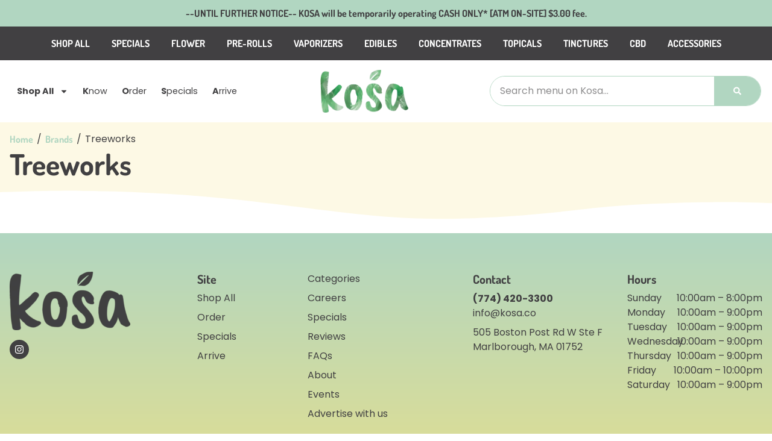

--- FILE ---
content_type: text/html; charset=UTF-8
request_url: https://kosa.co/brands/treeworks/
body_size: 21573
content:
	<!doctype html>
<html lang="en-US" prefix="og: https://ogp.me/ns#">
	<head>
		<meta charset="UTF-8">
				<meta name="viewport" content="width=device-width, initial-scale=1">
		<link rel="profile" href="https://gmpg.org/xfn/11">
		<script id='joint-ecommerce-config' type='text/javascript'>
window.jointEcommerce = {"stores":{"5318":{"joint_business_id":"5318","name":"KOSA: Recreational Cannabis Dispensary | Marlborough, MA","display_name":"Kosa","address_1":"505 Boston Post Rd W Ste F","address_2":null,"city":"Marlborough","state_abbr":"MA","postal_code":"01752","latitude":"42.335850","longitude":"-71.602760","timezone":"America\/New_York","logo_url":"https:\/\/jointstorage.blob.core.windows.net\/dispensaryphotos-production\/5318-Kosa-Joint.png","phone_number":"(774) 420-3300","google_rating":"4.6","google_review_count":"422","google_url":null,"facebook_url":null,"instagram_url":null,"linkedin_url":null,"youtube_url":null,"twitter_url":null,"thank_you_page_url":"\/thank-you","hours":[{"dayIndex":0,"day":"SUNDAY","open":"1000","close":"2000","isClosed":false},{"dayIndex":1,"day":"MONDAY","open":"1000","close":"2100","isClosed":false},{"dayIndex":2,"day":"TUESDAY","open":"1000","close":"2100","isClosed":false},{"dayIndex":3,"day":"WEDNESDAY","open":"1000","close":"2100","isClosed":false},{"dayIndex":4,"day":"THURSDAY","open":"1000","close":"2100","isClosed":false},{"dayIndex":5,"day":"FRIDAY","open":"1000","close":"2200","isClosed":false},{"dayIndex":6,"day":"SATURDAY","open":"1000","close":"2100","isClosed":false}],"special_hours":[{"startDate":{"year":2025,"month":9,"day":1},"openTime":{"hours":10},"endDate":{"year":2025,"month":9,"day":1},"closeTime":{"hours":21}},{"startDate":{"year":2025,"month":10,"day":19},"openTime":{"hours":10},"endDate":{"year":2025,"month":10,"day":19},"closeTime":{"hours":18}},{"startDate":{"year":2025,"month":11,"day":11},"openTime":{"hours":10},"endDate":{"year":2025,"month":11,"day":11},"closeTime":{"hours":21}},{"startDate":{"year":2025,"month":11,"day":27},"endDate":{"year":2025,"month":11,"day":27},"closed":true},{"startDate":{"year":2025,"month":11,"day":28},"openTime":{"hours":10},"endDate":{"year":2025,"month":11,"day":28},"closeTime":{"hours":22}},{"startDate":{"year":2025,"month":12,"day":24},"openTime":{"hours":10},"endDate":{"year":2025,"month":12,"day":24},"closeTime":{"hours":21}},{"startDate":{"year":2025,"month":12,"day":25},"endDate":{"year":2025,"month":12,"day":25},"closed":true},{"startDate":{"year":2025,"month":12,"day":31},"openTime":{"hours":10},"endDate":{"year":2025,"month":12,"day":31},"closeTime":{"hours":21}},{"startDate":{"year":2026,"month":1,"day":1},"openTime":{"hours":10},"endDate":{"year":2026,"month":1,"day":1},"closeTime":{"hours":21}}],"available_menu_types":["RECREATIONAL"],"available_order_types":["PICKUP","IN_STORE_PICKUP"],"order_settings":[{"id":426,"createdAt":"2025-06-23T15:08:32.619Z","updatedAt":"2025-06-23T15:08:32.619Z","skipVerificationPending":false,"orderType":"IN_STORE_PICKUP","asap":false,"scheduled":false,"afterHours":false,"afterHoursMessage":null,"useCustomHours":false,"customHours":null,"instructions":null,"orderMinimum":null,"timeSlotLengthMinutes":null,"nextAvailableTimeMinutes":null,"orderAheadDays":null,"deliveryFee":null,"paymentTypes":["CASH","DEBIT_CARD"],"sendNotificationEmail":false,"notificationEmail":null,"checkoutDisclaimer":null}],"default_menu_type":"RECREATIONAL","default_sort":"Popular","default_order_type":"IN_STORE_PICKUP","show_effects":true,"show_menu_banner":true,"menu_banner_content":"","featured_brand":"treeworks"}},"storeIds":[5318],"storeIntegrations":[],"api":{"jointWp":"https:\/\/kosa.co\/wp-json\/joint-ecommerce\/v1","jointAjax":"https:\/\/kosa.co\/wp-admin\/admin-ajax.php"},"version":"1.27.2","cacheTimestamp":1764904406};
</script>
<!--mfunc 1764904406-->
<script id='joint-ecommerce-nonce' type='text/javascript'>
window.jointEcommerce.api.nonce = 'ec8a179649';
</script>
<!--/mfunc 1764904406-->
<link rel="preload" as="image" href="https://b3025100.smushcdn.com/3025100/wp-content/uploads/2025/08/632bed1abfaa9d17b9a6c2a4cd426787.jpeg?lossy=0&strip=1&webp=1" />
<!-- Search Engine Optimization by Rank Math PRO - https://rankmath.com/ -->
<title>Treeworks Marijuana Products - Kosa Cannabis Dispensary Marlboro</title>
<meta name="description" content="Find excellent deals on Treeworks Marijuana Products for sale at KOSA Weed Dispensary in Marlboro. Order Treeworks Online!"/>
<meta name="robots" content="follow, index, max-snippet:-1, max-video-preview:-1, max-image-preview:large"/>
<link rel="canonical" href="https://kosa.co/brands/treeworks/" />
<meta property="og:locale" content="en_US" />
<meta property="og:type" content="article" />
<meta property="og:title" content="Treeworks Marijuana Products - Kosa Cannabis Dispensary Marlboro" />
<meta property="og:description" content="Find excellent deals on Treeworks Marijuana Products for sale at KOSA Weed Dispensary in Marlboro. Order Treeworks Online!" />
<meta property="og:url" content="https://kosa.co/brands/treeworks/" />
<meta property="og:site_name" content="Kosa Cannabis" />
<meta property="og:image" content="https://kosa.co/wp-content/uploads/2025/08/632bed1abfaa9d17b9a6c2a4cd426787.jpeg" />
<meta property="og:image:secure_url" content="https://kosa.co/wp-content/uploads/2025/08/632bed1abfaa9d17b9a6c2a4cd426787.jpeg" />
<meta property="og:image:width" content="800" />
<meta property="og:image:height" content="805" />
<meta property="og:image:alt" content="Treeworks" />
<meta property="og:image:type" content="image/jpeg" />
<meta name="twitter:card" content="summary_large_image" />
<meta name="twitter:title" content="Treeworks Marijuana Products - Kosa Cannabis Dispensary Marlboro" />
<meta name="twitter:description" content="Find excellent deals on Treeworks Marijuana Products for sale at KOSA Weed Dispensary in Marlboro. Order Treeworks Online!" />
<meta name="twitter:image" content="https://kosa.co/wp-content/uploads/2025/08/632bed1abfaa9d17b9a6c2a4cd426787.jpeg" />
<script type="application/ld+json" class="rank-math-schema-pro">{"@context":"https://schema.org","@graph":[{"@type":"BreadcrumbList","@id":"https://kosa.co/brands/treeworks/#breadcrumb","itemListElement":[{"@type":"ListItem","position":"1","item":{"@id":"https://kosa.co","name":"Home"}},{"@type":"ListItem","position":"2","item":{"@id":"https://kosa.co/brands/","name":"Brands"}},{"@type":"ListItem","position":"3","item":{"@id":"https://kosa.co/brands/treeworks/","name":"Treeworks"}}]}]}</script>
<!-- /Rank Math WordPress SEO plugin -->

<link rel='dns-prefetch' href='//cdn.surfside.io' />
<link rel='dns-prefetch' href='//b3025100.smushcdn.com' />
<link href='//hb.wpmucdn.com' rel='preconnect' />
<link rel="alternate" type="application/rss+xml" title="Kosa Cannabis &raquo; Feed" href="https://kosa.co/feed/" />
<link rel="alternate" type="application/rss+xml" title="Kosa Cannabis &raquo; Comments Feed" href="https://kosa.co/comments/feed/" />
<link rel="alternate" type="text/calendar" title="Kosa Cannabis &raquo; iCal Feed" href="https://kosa.co/events/?ical=1" />
<link rel="preload" href="https://b3025100.smushcdn.com/3025100/wp-content/uploads/2023/02/Kosa-Logo.webp?lossy=0&strip=1&webp=1" as="image" />
<link rel="alternate" title="oEmbed (JSON)" type="application/json+oembed" href="https://kosa.co/wp-json/oembed/1.0/embed?url=https%3A%2F%2Fkosa.co%2Fbrands%2Ftreeworks%2F" />
<link rel="alternate" title="oEmbed (XML)" type="text/xml+oembed" href="https://kosa.co/wp-json/oembed/1.0/embed?url=https%3A%2F%2Fkosa.co%2Fbrands%2Ftreeworks%2F&#038;format=xml" />
		<style>
			.lazyload,
			.lazyloading {
				max-width: 100%;
			}
		</style>
		<style id='wp-img-auto-sizes-contain-inline-css' type='text/css'>
img:is([sizes=auto i],[sizes^="auto," i]){contain-intrinsic-size:3000px 1500px}
/*# sourceURL=wp-img-auto-sizes-contain-inline-css */
</style>
<link rel='stylesheet' id='joint-ecommerce-styles-css' href='https://kosa.co/wp-content/plugins/joint-ecommerce/app/build/assets/css/main.1.27.2.css' type='text/css' media='all' />
<style id='wp-emoji-styles-inline-css' type='text/css'>

	img.wp-smiley, img.emoji {
		display: inline !important;
		border: none !important;
		box-shadow: none !important;
		height: 1em !important;
		width: 1em !important;
		margin: 0 0.07em !important;
		vertical-align: -0.1em !important;
		background: none !important;
		padding: 0 !important;
	}
/*# sourceURL=wp-emoji-styles-inline-css */
</style>
<style id='classic-theme-styles-inline-css' type='text/css'>
/*! This file is auto-generated */
.wp-block-button__link{color:#fff;background-color:#32373c;border-radius:9999px;box-shadow:none;text-decoration:none;padding:calc(.667em + 2px) calc(1.333em + 2px);font-size:1.125em}.wp-block-file__button{background:#32373c;color:#fff;text-decoration:none}
/*# sourceURL=/wp-includes/css/classic-themes.min.css */
</style>
<style id='age-gate-custom-inline-css' type='text/css'>
:root{--ag-background-color: rgba(0,0,0,0.5);--ag-background-image-position: center center;--ag-background-image-opacity: 0.2;--ag-form-background: rgba(255,255,255,1);--ag-text-color: #414041;--ag-blur: 16px;}
/*# sourceURL=age-gate-custom-inline-css */
</style>
<link rel='stylesheet' id='age-gate-css' href='https://kosa.co/wp-content/plugins/age-gate/dist/main.css?ver=3.7.2' type='text/css' media='all' />
<style id='age-gate-options-inline-css' type='text/css'>
:root{--ag-background-color: rgba(0,0,0,0.5);--ag-background-image-position: center center;--ag-background-image-opacity: 0.2;--ag-form-background: rgba(255,255,255,1);--ag-text-color: #414041;--ag-blur: 16px;}
/*# sourceURL=age-gate-options-inline-css */
</style>
<link rel='stylesheet' id='joint-css' href='https://kosa.co/wp-content/plugins/joint-plugin/public/styles/joint-main.min.css?ver=2.28.0' type='text/css' media='all' />
<link rel='stylesheet' id='joint-ecommerce-css' href='https://kosa.co/wp-content/plugins/joint-ecommerce/public/styles/main.min.css?ver=1.27.2' type='text/css' media='all' />
<link rel='stylesheet' id='joint-ecommerce-ma-compliance-css' href='https://kosa.co/wp-content/plugins/joint-ecommerce/public/styles/ma-compliance.min.css?ver=1.27.2' type='text/css' media='all' />
<link rel='stylesheet' id='tribe-events-v2-single-skeleton-css' href='https://kosa.co/wp-content/plugins/the-events-calendar/build/css/tribe-events-single-skeleton.css?ver=6.15.12.1' type='text/css' media='all' />
<link rel='stylesheet' id='tribe-events-v2-single-skeleton-full-css' href='https://kosa.co/wp-content/plugins/the-events-calendar/build/css/tribe-events-single-full.css?ver=6.15.12.1' type='text/css' media='all' />
<link rel='stylesheet' id='tec-events-elementor-widgets-base-styles-css' href='https://kosa.co/wp-content/plugins/the-events-calendar/build/css/integrations/plugins/elementor/widgets/widget-base.css?ver=6.15.12.1' type='text/css' media='all' />
<link rel='stylesheet' id='weedpress-css' href='https://kosa.co/wp-content/themes/weedpress/style.min.css?ver=1.14.6' type='text/css' media='all' />
<link rel='stylesheet' id='weedpress-theme-style-css' href='https://kosa.co/wp-content/themes/weedpress/theme.min.css?ver=1.14.6' type='text/css' media='all' />
<link rel='stylesheet' id='jet-elements-css' href='https://kosa.co/wp-content/plugins/jet-elements/assets/css/jet-elements.css?ver=2.7.12.1' type='text/css' media='all' />
<link rel='stylesheet' id='jet-carousel-css' href='https://kosa.co/wp-content/plugins/jet-elements/assets/css/addons/jet-carousel.css?ver=2.7.12.1' type='text/css' media='all' />
<link rel='stylesheet' id='jet-carousel-skin-css' href='https://kosa.co/wp-content/plugins/jet-elements/assets/css/skin/jet-carousel.css?ver=2.7.12.1' type='text/css' media='all' />
<link rel='stylesheet' id='jet-banner-css' href='https://kosa.co/wp-content/plugins/jet-elements/assets/css/addons/jet-banner.css?ver=2.7.12.1' type='text/css' media='all' />
<link rel='stylesheet' id='e-animation-fadeInRight-css' href='https://kosa.co/wp-content/plugins/elementor/assets/lib/animations/styles/fadeInRight.min.css?ver=3.33.1' type='text/css' media='all' />
<link rel='stylesheet' id='elementor-frontend-css' href='https://kosa.co/wp-content/plugins/elementor/assets/css/frontend.min.css?ver=3.33.1' type='text/css' media='all' />
<link rel='stylesheet' id='widget-nav-menu-css' href='https://kosa.co/wp-content/plugins/elementor-pro/assets/css/widget-nav-menu.min.css?ver=3.33.1' type='text/css' media='all' />
<link rel='stylesheet' id='widget-image-css' href='https://kosa.co/wp-content/plugins/elementor/assets/css/widget-image.min.css?ver=3.33.1' type='text/css' media='all' />
<link rel='stylesheet' id='widget-search-form-css' href='https://kosa.co/wp-content/plugins/elementor-pro/assets/css/widget-search-form.min.css?ver=3.33.1' type='text/css' media='all' />
<link rel='stylesheet' id='widget-social-icons-css' href='https://kosa.co/wp-content/plugins/elementor/assets/css/widget-social-icons.min.css?ver=3.33.1' type='text/css' media='all' />
<link rel='stylesheet' id='e-apple-webkit-css' href='https://kosa.co/wp-content/plugins/elementor/assets/css/conditionals/apple-webkit.min.css?ver=3.33.1' type='text/css' media='all' />
<link rel='stylesheet' id='widget-heading-css' href='https://kosa.co/wp-content/plugins/elementor/assets/css/widget-heading.min.css?ver=3.33.1' type='text/css' media='all' />
<link rel='stylesheet' id='widget-divider-css' href='https://kosa.co/wp-content/plugins/elementor/assets/css/widget-divider.min.css?ver=3.33.1' type='text/css' media='all' />
<link rel='stylesheet' id='e-shapes-css' href='https://kosa.co/wp-content/plugins/elementor/assets/css/conditionals/shapes.min.css?ver=3.33.1' type='text/css' media='all' />
<link rel='stylesheet' id='jet-blocks-css' href='https://kosa.co/wp-content/uploads/elementor/css/custom-jet-blocks.css?ver=1.3.21' type='text/css' media='all' />
<link rel='stylesheet' id='elementor-post-8-css' href='https://kosa.co/wp-content/uploads/elementor/css/post-8.css?ver=1764893927' type='text/css' media='all' />
<link rel='stylesheet' id='jet-sticky-frontend-css' href='https://kosa.co/wp-content/plugins/jetsticky-for-elementor/assets/css/jet-sticky-frontend.css?ver=1.0.4' type='text/css' media='all' />
<link rel='stylesheet' id='elementor-post-14226-css' href='https://kosa.co/wp-content/uploads/elementor/css/post-14226.css?ver=1764893927' type='text/css' media='all' />
<link rel='stylesheet' id='elementor-post-1996-css' href='https://kosa.co/wp-content/uploads/elementor/css/post-1996.css?ver=1764893928' type='text/css' media='all' />
<link rel='stylesheet' id='elementor-post-6278-css' href='https://kosa.co/wp-content/uploads/elementor/css/post-6278.css?ver=1764893927' type='text/css' media='all' />
<link rel='stylesheet' id='elementor-gf-local-dosis-css' href='https://kosa.co/wp-content/uploads/elementor/google-fonts/css/dosis.css?ver=1746581720' type='text/css' media='all' />
<link rel='stylesheet' id='elementor-gf-local-poppins-css' href='https://kosa.co/wp-content/uploads/elementor/google-fonts/css/poppins.css?ver=1746581725' type='text/css' media='all' />
<script type="text/javascript" src="https://kosa.co/wp-content/plugins/joint-ecommerce/public/scripts/joint-ecommerce-public.min.js?ver=1.27.2" id="joint-ecommerce-js"></script>
<script type="text/javascript" src="https://kosa.co/wp-includes/js/jquery/jquery.min.js?ver=3.7.1" id="jquery-core-js"></script>
<script type="text/javascript" src="https://kosa.co/wp-includes/js/jquery/jquery-migrate.min.js?ver=3.4.1" id="jquery-migrate-js"></script>
<link rel="https://api.w.org/" href="https://kosa.co/wp-json/" /><link rel="alternate" title="JSON" type="application/json" href="https://kosa.co/wp-json/wp/v2/joint_brands/20587" /><link rel="EditURI" type="application/rsd+xml" title="RSD" href="https://kosa.co/xmlrpc.php?rsd" />
<meta name="generator" content="WordPress 6.9" />
<link rel='shortlink' href='https://kosa.co/?p=20587' />
<!-- start Simple Custom CSS and JS -->
<style type="text/css">
@charset "UTF-8";
/* CSS Document */

/* ------ */
/* Resets */
/* ------ */

/* Hides page overflow */
html, body {
	max-width: 100%;
	overflow-x: hidden;
}

/* ------- */
/* Utility */
/* ------- */

/* Margins */
.mtn {
    margin-top: 0 !important;
}
.mt05 {
    margin-top: 8px !important;
}
.mt10 {
    margin-top: 16px !important;
}
.mt15 {
    margin-top: 24px !important;
}
.mt20 {
    margin-top: 32px !important;
}
.mbn {
    margin-bottom: 0 !important;
}
.mb05 {
    margin-bottom: 8px !important;
}
.mb10 {
    margin-bottom: 16px !important;
}
.mb15 {
    margin-bottom: 24px !important;
}
.mb20 {
    margin-bottom: 32px !important;
}

/* Padding */
.ptn {
	padding-top: 0 !important;
}
.pt05 {
    padding-top: 8px !important;
}
.pt10 {
    padding-top: 16px !important;
}
.pt15 {
    padding-top: 24px !important;
}
.pt20 {
    padding-top: 32px !important;
}
.pbn {
    padding-bottom: 0 !important;
}
.pb05 {
    padding-bottom: 8px !important;
}
.pb10 {
    padding-bottom: 16px !important;
}
.pb15 {
    padding-bottom: 24px !important;
}
.pb20 {
    padding-bottom: 32px !important;
}

/* Fonts / Text */
.primary {
    color: var( --e-global-color-primary );
}
.secondary {
    color: var( --e-global-color-secondary );
}
.text {
    color: var( --e-global-color-text );
}
.accent {
    color: var( --e-global-color-accent );
}
.normal {
    font-weight: normal !important;
}
.underline {
    text-decoration: underline !important;
}
.uppercase {
	text-transform: uppercase !important;
}
</style>
<!-- end Simple Custom CSS and JS -->
<!-- start Simple Custom CSS and JS -->
<!-- Google Tag Manager -->
<script>(function(w,d,s,l,i){w[l]=w[l]||[];w[l].push({'gtm.start':
new Date().getTime(),event:'gtm.js'});var f=d.getElementsByTagName(s)[0],
j=d.createElement(s),dl=l!='dataLayer'?'&l='+l:'';j.async=true;j.src=
'https://www.googletagmanager.com/gtm.js?id='+i+dl;f.parentNode.insertBefore(j,f);
})(window,document,'script','dataLayer','GTM-TD2QMSN');</script>
<!-- End Google Tag Manager -->

<!-- Google Tag Manager: Global RRH -->
<script>(function(w,d,s,l,i){w[l]=w[l]||[];w[l].push({'gtm.start':
new Date().getTime(),event:'gtm.js'});var f=d.getElementsByTagName(s)[0],
j=d.createElement(s),dl=l!='dataLayer'?'&l='+l:'';j.async=true;j.src=
'https://www.googletagmanager.com/gtm.js?id='+i+dl;f.parentNode.insertBefore(j,f);
})(window,document,'script','dataLayer','GTM-KNR8CG5B');</script>
<!-- End Google Tag Manager: Global RRH --><!-- end Simple Custom CSS and JS -->
      <script type="application/ld+json">
          {"@context":"https:\/\/schema.org\/","@type":"LocalBusiness","@id":"http:\/\/kosa.co\/?utm_source=gmb&utm_medium=organic\/stores\/5318","image":"https:\/\/jointstorage.blob.core.windows.net\/dispensaryphotos-production\/5318-Kosa-Joint.png","url":"http:\/\/kosa.co\/?utm_source=gmb&utm_medium=organic","name":"KOSA: Recreational Cannabis Dispensary | Marlborough, MA","email":"info@kosa.co","mainEntityOfPage":"https:\/\/www.google.com\/search?q=dispensary&kgmid=\/m\/0410x_t","additionalType":"http:\/\/productontology.org\/id\/Cannabis_dispensaries_in_the_United_States","alternateName":["Dispensary","Cannabis Shop","Cannabis Dispensary","Weed Dispensary","Marijuana Dispensary","Recreational Dispensary","Medical Marijuana Dispensary"],"address":{"@type":"PostalAddress","streetAddress":"505 Boston Post Rd W Ste F","addressLocality":"Marlborough","addressRegion":"MA","postalCode":"01752","addressCountry":"US"},"geo":{"@type":"GeoCoordinates","latitude":"42.335850","longitude":"-71.602760"},"areaServed":[{"@type":"City","name":"Marlborough"}],"priceRange":"$","currenciesAccepted":"USD","paymentAccepted":"Cash","keywords":["Dispensaries","Dispensary","Cannabis","Weed","Marijuana","Marijuana Dispensaries","Flower","Pot Shop","Edibles","THC gummies","CBX weed","Recreational Marijuana","Recreational Dispensary","Adult-Use Dispensary","Marlborough Dispensary","Marlborough Weed","Marlborough Dispensary","Dispensary Near Me","Best Dispensary in Marlborough"],"knowsAbout":[{"@type":"Thing","name":"cannabis strains","url":"https:\/\/en.wikipedia.org\/wiki\/Cannabis_strain"},{"@type":"Thing","name":"indica","url":"https:\/\/en.wikipedia.org\/wiki\/Cannabis_indica"},{"@type":"Thing","name":"sativa","url":"https:\/\/en.wikipedia.org\/wiki\/Cannabis_sativa"},{"@type":"Thing","name":"edibles","url":"https:\/\/en.wikipedia.org\/wiki\/Cannabis_edible"},{"@type":"Thing","name":"cannabis concentrates","url":"https:\/\/en.wikipedia.org\/wiki\/Cannabis_concentrate"},{"@type":"Thing","name":"og kush","url":"https:\/\/en.wikipedia.org\/wiki\/Kush_(cannabis)"},{"@type":"Thing","name":"thc","url":"https:\/\/en.wikipedia.org\/wiki\/Tetrahydrocannabinol"}],"openingHoursSpecification":[{"@type":"OpeningHoursSpecification","dayOfWeek":"SUNDAY","opens":"10:00","closes":"20:00"},{"@type":"OpeningHoursSpecification","dayOfWeek":"MONDAY","opens":"10:00","closes":"21:00"},{"@type":"OpeningHoursSpecification","dayOfWeek":"TUESDAY","opens":"10:00","closes":"21:00"},{"@type":"OpeningHoursSpecification","dayOfWeek":"WEDNESDAY","opens":"10:00","closes":"21:00"},{"@type":"OpeningHoursSpecification","dayOfWeek":"THURSDAY","opens":"10:00","closes":"21:00"},{"@type":"OpeningHoursSpecification","dayOfWeek":"FRIDAY","opens":"10:00","closes":"22:00"},{"@type":"OpeningHoursSpecification","dayOfWeek":"SATURDAY","opens":"10:00","closes":"21:00"}],"aggregateRating":{"@type":"AggregateRating","ratingValue":"4.6","bestRating":"5","ratingCount":"422"},"review":[{"@type":"Review","author":{"@type":"Person","name":"jeff holman"},"reviewBody":"Great staff, great environment, great product and decent prices","reviewRating":{"@type":"Rating","ratingValue":"5"}},{"@type":"Review","author":{"@type":"Person","name":"Mike Parker"},"reviewBody":null,"reviewRating":{"@type":"Rating","ratingValue":"5"}},{"@type":"Review","author":{"@type":"Person","name":"Lavelle Moore"},"reviewBody":"Absolutely amazing Danielle is The Best Great Customer Service Will Be Back Soon \ud83e\udee1","reviewRating":{"@type":"Rating","ratingValue":"5"}},{"@type":"Review","author":{"@type":"Person","name":"Aldair Silva"},"reviewBody":"(Translated by Google) A really cool store is accessible.\n\n(Original)\nUma loja muito legal \u00e9 acess\u00edvel","reviewRating":{"@type":"Rating","ratingValue":"5"}},{"@type":"Review","author":{"@type":"Person","name":"Anthony Patton-Burke SR"},"reviewBody":"Best price ever high thca","reviewRating":{"@type":"Rating","ratingValue":"5"}},{"@type":"Review","author":{"@type":"Person","name":"Bruno Abreu"},"reviewBody":null,"reviewRating":{"@type":"Rating","ratingValue":"5"}},{"@type":"Review","author":{"@type":"Person","name":"Warren Lugo"},"reviewBody":"Friendly staff and good array of products and goods. Good pricing.","reviewRating":{"@type":"Rating","ratingValue":"4"}},{"@type":"Review","author":{"@type":"Person","name":"Arthur Richardson"},"reviewBody":"friendly staff small place large selection lots of accessories on display Rec dispensery only online ordering is available BBQ next door and a liquor store in same row of bui\nbusinesses","reviewRating":{"@type":"Rating","ratingValue":"4"}},{"@type":"Review","author":{"@type":"Person","name":"Wilfred Greenwood"},"reviewBody":"great vibe and normally I can find a good price depending what im looking for","reviewRating":{"@type":"Rating","ratingValue":"5"}},{"@type":"Review","author":{"@type":"Person","name":"Kathryn Geary"},"reviewBody":null,"reviewRating":{"@type":"Rating","ratingValue":"5"}}],"telephone":"+17744203300"}      </script>
          <script type="text/javascript" id="j-extras">
      var joint = {"theme":{"layout_option":"cannazon","product_card_layout":"5g","product_details_layout":"original","primary_color":"#b1d6c1","secondary_color":"#f7e27c","background_color":"#ffffff","text_color":"#414042","border_radius":"16px","mobile_filter_style":"static"},"ecommerce":{"default_store_selector_method":"auto","require_delivery_address":true,"view_only_mode":false,"checkout_flow":"retail","checkout_url":"\/checkout","checkout_redirect":"\/thank-you","buy_now":true,"show_low_stock_notice":true,"low_stock_threshold":5,"ma_compliance_enabled":true},"integrations":{"surfside":true,"alpineIq":false,"authorizedUsers":false,"swifterPay":false,"moodiDay":false,"rrhAdvertising":false},"api":{"baseUrl":"https:\/\/kosa.co\/wp-json\/joint-api\/v1","nonce":"ec8a179649"}};
    </script>
    <meta name="tec-api-version" content="v1"><meta name="tec-api-origin" content="https://kosa.co"><link rel="alternate" href="https://kosa.co/wp-json/tribe/events/v1/" />		<script>
			document.documentElement.className = document.documentElement.className.replace('no-js', 'js');
		</script>
				<style>
			.no-js img.lazyload {
				display: none;
			}

			figure.wp-block-image img.lazyloading {
				min-width: 150px;
			}

			.lazyload,
			.lazyloading {
				--smush-placeholder-width: 100px;
				--smush-placeholder-aspect-ratio: 1/1;
				width: var(--smush-image-width, var(--smush-placeholder-width)) !important;
				aspect-ratio: var(--smush-image-aspect-ratio, var(--smush-placeholder-aspect-ratio)) !important;
			}

						.lazyload, .lazyloading {
				opacity: 0;
			}

			.lazyloaded {
				opacity: 1;
				transition: opacity 400ms;
				transition-delay: 0ms;
			}

					</style>
		<meta name="generator" content="Elementor 3.33.1; features: e_font_icon_svg, additional_custom_breakpoints; settings: css_print_method-external, google_font-enabled, font_display-swap">
			<style>
				.e-con.e-parent:nth-of-type(n+4):not(.e-lazyloaded):not(.e-no-lazyload),
				.e-con.e-parent:nth-of-type(n+4):not(.e-lazyloaded):not(.e-no-lazyload) * {
					background-image: none !important;
				}
				@media screen and (max-height: 1024px) {
					.e-con.e-parent:nth-of-type(n+3):not(.e-lazyloaded):not(.e-no-lazyload),
					.e-con.e-parent:nth-of-type(n+3):not(.e-lazyloaded):not(.e-no-lazyload) * {
						background-image: none !important;
					}
				}
				@media screen and (max-height: 640px) {
					.e-con.e-parent:nth-of-type(n+2):not(.e-lazyloaded):not(.e-no-lazyload),
					.e-con.e-parent:nth-of-type(n+2):not(.e-lazyloaded):not(.e-no-lazyload) * {
						background-image: none !important;
					}
				}
			</style>
			<link rel="icon" href="https://b3025100.smushcdn.com/3025100/wp-content/uploads/2023/02/cropped-Kosa-Favicon-32x32.webp?lossy=0&strip=1&webp=1" sizes="32x32" />
<link rel="icon" href="https://b3025100.smushcdn.com/3025100/wp-content/uploads/2023/02/cropped-Kosa-Favicon-192x192.webp?lossy=0&strip=1&webp=1" sizes="192x192" />
<link rel="apple-touch-icon" href="https://b3025100.smushcdn.com/3025100/wp-content/uploads/2023/02/cropped-Kosa-Favicon-180x180.webp?lossy=0&strip=1&webp=1" />
<meta name="msapplication-TileImage" content="https://kosa.co/wp-content/uploads/2023/02/cropped-Kosa-Favicon-270x270.webp" />
		<style type="text/css" id="wp-custom-css">
			@charset "UTF-8";
/* CSS Document */
.joint-dutchie-store-selector-app {
	min-height: 36px;
}

/* -------- */
/* AGE GATE */
/* -------- */

.age-gate {
	border-radius: 32px;
}
.age-gate-form {
	padding: 32px;
}
.age-gate-heading-title-logo {
    max-width: 280px !important;
    width: 100%;
    height: auto;
		margin: auto;
    display: block;
}
.age-gate-headline {
    margin: 16px 0 0 0;
}
.age-gate-challenge {
    margin-bottom: 16px !important;
}
button.age-gate-submit-yes, button.age-gate-submit-no {
   border: 1px solid var(--e-global-color-primary) !important;
}
button.age-gate-submit-yes:hover, button.age-gate-submit-no:hover {
   background-color: var(--e-global-color-secondary) !important;
   border: 1px solid var(--e-global-color-secondary) !important;
}
button.age-gate-submit-yes:focus {
   background-color: var(--e-global-color-secondary) !important;
   border: 1px solid var(--e-global-color-secondary) !important;
}



/* -------------------- */
/* CUSTOM DESIGN STYLES */
/* -------------------- */



/* ------------ */
/* JOINT STYLES */
/* ------------ */

/* Fixes border on store selector input via elementor styling */
#postalCode {
	border: none;
}

/* Hides the product card border*/
.joint-product-card {
	border: 1px solid transparent;
}

/*Border Around Price*/
.joint-product-card-price {
	background: var(--e-global-color-d12f9b9);
	border: 1px solid var(--e-global-color-secondary)!important;
	border-radius: 32px;
	padding: 2px 8px;
}
/* Menu Strain Pill Colors */
.joint-product-card-strain-indica {
	background-color: #ddbffe !important;
}
.joint-product-card-strain-hybrid {
	background-color: var(--e-global-color-primary) !important;
}

.joint-mobile-ecommerce-bar .MuiButton-root:first-child, .joint-mobile-ecommerce-bar .MuiButton-root:nth-child(4) {
	background: var(--e-global-color-secondary);
	margin: 5px 0;
}



/* --------------- */
/* EVENTS CALENDAR */
/* --------------- */

/* Light Reset */
.tribe-events-c-subscribe-dropdown__button-text {
	background: transparent !important;
}
.tribe-events-calendar-list__event-title-link {
	color: var(--e-global-color-primary) !important;
	text-decoration: none !important;
}
.tribe-events-calendar-list__event-title-link:hover {
	border-bottom: none !important;
	text-decoration: none !important;
}
.tribe-events-c-top-bar__datepicker-button:hover {
	background: transparent !important;
}
.tribe-common-form-control-text__input {
	border: none !important;	
}
.tribe-events-c-top-bar__today-button:hover {
	font-family: var(--tec-font-family-sans-serif) !important;
	font-size: var(--tec-font-size-1) !important;
	font-weight: var(--tec-font-weight-regular) !important;
}
.tribe-events-c-view-selector__list-item-link, .tribe-events-c-nav__prev, .tribe-events-c-nav__next {
	text-decoration: none !important;
}
.tribe-events-c-events-bar--border {
	border-radius: 0px;
}
.tribe-events-c-view-selector__list-item-link::after {
	background-color: var(--e-global-color-primary) !important;
}



/* ------- */
/* GENERIC */
/* ------- */

/* Hours Container */
.hours-maxwidth {
    max-width: 360px;
}

/* Breadcrumbs Stack Fix */
.jet-breadcrumbs__wrap {
	display: flex;
}



/* ------ */
/* FOOTER */
/* ------ */

/* Footer Phone Number Link */
.footer-phone a {
    color: var( --e-global-color-5e25e5b );
    text-decoration: none;
}
.footer-phone a:hover {
    color: var( --e-global-color-5e25e5b );
	text-decoration: underline;
}

/* Footer Page Links */
.footer-link a {
    color: var( --e-global-color-5e25e5b );
    font-weight: normal;
    text-decoration: none;
}
.footer-link a:hover {
	color: var( --e-global-color-5e25e5b );
    font-weight: normal;
    text-decoration: underline;
}

/* Footer Page Small Links */
.footer-link-small a {
    color: var( --e-global-color-5e25e5b );
	font-size: var(--e-global-typography-86e132b-font-size);
    font-weight: normal;
    text-decoration: none;
}
.footer-link-small a:hover {
	color: var( --e-global-color-5e25e5b );
	font-size: var(--e-global-typography-86e132b-font-size);
    font-weight: normal;
    text-decoration: underline;
}
		</style>
			<style id='global-styles-inline-css' type='text/css'>
:root{--wp--preset--aspect-ratio--square: 1;--wp--preset--aspect-ratio--4-3: 4/3;--wp--preset--aspect-ratio--3-4: 3/4;--wp--preset--aspect-ratio--3-2: 3/2;--wp--preset--aspect-ratio--2-3: 2/3;--wp--preset--aspect-ratio--16-9: 16/9;--wp--preset--aspect-ratio--9-16: 9/16;--wp--preset--color--black: #000000;--wp--preset--color--cyan-bluish-gray: #abb8c3;--wp--preset--color--white: #ffffff;--wp--preset--color--pale-pink: #f78da7;--wp--preset--color--vivid-red: #cf2e2e;--wp--preset--color--luminous-vivid-orange: #ff6900;--wp--preset--color--luminous-vivid-amber: #fcb900;--wp--preset--color--light-green-cyan: #7bdcb5;--wp--preset--color--vivid-green-cyan: #00d084;--wp--preset--color--pale-cyan-blue: #8ed1fc;--wp--preset--color--vivid-cyan-blue: #0693e3;--wp--preset--color--vivid-purple: #9b51e0;--wp--preset--gradient--vivid-cyan-blue-to-vivid-purple: linear-gradient(135deg,rgb(6,147,227) 0%,rgb(155,81,224) 100%);--wp--preset--gradient--light-green-cyan-to-vivid-green-cyan: linear-gradient(135deg,rgb(122,220,180) 0%,rgb(0,208,130) 100%);--wp--preset--gradient--luminous-vivid-amber-to-luminous-vivid-orange: linear-gradient(135deg,rgb(252,185,0) 0%,rgb(255,105,0) 100%);--wp--preset--gradient--luminous-vivid-orange-to-vivid-red: linear-gradient(135deg,rgb(255,105,0) 0%,rgb(207,46,46) 100%);--wp--preset--gradient--very-light-gray-to-cyan-bluish-gray: linear-gradient(135deg,rgb(238,238,238) 0%,rgb(169,184,195) 100%);--wp--preset--gradient--cool-to-warm-spectrum: linear-gradient(135deg,rgb(74,234,220) 0%,rgb(151,120,209) 20%,rgb(207,42,186) 40%,rgb(238,44,130) 60%,rgb(251,105,98) 80%,rgb(254,248,76) 100%);--wp--preset--gradient--blush-light-purple: linear-gradient(135deg,rgb(255,206,236) 0%,rgb(152,150,240) 100%);--wp--preset--gradient--blush-bordeaux: linear-gradient(135deg,rgb(254,205,165) 0%,rgb(254,45,45) 50%,rgb(107,0,62) 100%);--wp--preset--gradient--luminous-dusk: linear-gradient(135deg,rgb(255,203,112) 0%,rgb(199,81,192) 50%,rgb(65,88,208) 100%);--wp--preset--gradient--pale-ocean: linear-gradient(135deg,rgb(255,245,203) 0%,rgb(182,227,212) 50%,rgb(51,167,181) 100%);--wp--preset--gradient--electric-grass: linear-gradient(135deg,rgb(202,248,128) 0%,rgb(113,206,126) 100%);--wp--preset--gradient--midnight: linear-gradient(135deg,rgb(2,3,129) 0%,rgb(40,116,252) 100%);--wp--preset--font-size--small: 13px;--wp--preset--font-size--medium: 20px;--wp--preset--font-size--large: 36px;--wp--preset--font-size--x-large: 42px;--wp--preset--spacing--20: 0.44rem;--wp--preset--spacing--30: 0.67rem;--wp--preset--spacing--40: 1rem;--wp--preset--spacing--50: 1.5rem;--wp--preset--spacing--60: 2.25rem;--wp--preset--spacing--70: 3.38rem;--wp--preset--spacing--80: 5.06rem;--wp--preset--shadow--natural: 6px 6px 9px rgba(0, 0, 0, 0.2);--wp--preset--shadow--deep: 12px 12px 50px rgba(0, 0, 0, 0.4);--wp--preset--shadow--sharp: 6px 6px 0px rgba(0, 0, 0, 0.2);--wp--preset--shadow--outlined: 6px 6px 0px -3px rgb(255, 255, 255), 6px 6px rgb(0, 0, 0);--wp--preset--shadow--crisp: 6px 6px 0px rgb(0, 0, 0);}:where(.is-layout-flex){gap: 0.5em;}:where(.is-layout-grid){gap: 0.5em;}body .is-layout-flex{display: flex;}.is-layout-flex{flex-wrap: wrap;align-items: center;}.is-layout-flex > :is(*, div){margin: 0;}body .is-layout-grid{display: grid;}.is-layout-grid > :is(*, div){margin: 0;}:where(.wp-block-columns.is-layout-flex){gap: 2em;}:where(.wp-block-columns.is-layout-grid){gap: 2em;}:where(.wp-block-post-template.is-layout-flex){gap: 1.25em;}:where(.wp-block-post-template.is-layout-grid){gap: 1.25em;}.has-black-color{color: var(--wp--preset--color--black) !important;}.has-cyan-bluish-gray-color{color: var(--wp--preset--color--cyan-bluish-gray) !important;}.has-white-color{color: var(--wp--preset--color--white) !important;}.has-pale-pink-color{color: var(--wp--preset--color--pale-pink) !important;}.has-vivid-red-color{color: var(--wp--preset--color--vivid-red) !important;}.has-luminous-vivid-orange-color{color: var(--wp--preset--color--luminous-vivid-orange) !important;}.has-luminous-vivid-amber-color{color: var(--wp--preset--color--luminous-vivid-amber) !important;}.has-light-green-cyan-color{color: var(--wp--preset--color--light-green-cyan) !important;}.has-vivid-green-cyan-color{color: var(--wp--preset--color--vivid-green-cyan) !important;}.has-pale-cyan-blue-color{color: var(--wp--preset--color--pale-cyan-blue) !important;}.has-vivid-cyan-blue-color{color: var(--wp--preset--color--vivid-cyan-blue) !important;}.has-vivid-purple-color{color: var(--wp--preset--color--vivid-purple) !important;}.has-black-background-color{background-color: var(--wp--preset--color--black) !important;}.has-cyan-bluish-gray-background-color{background-color: var(--wp--preset--color--cyan-bluish-gray) !important;}.has-white-background-color{background-color: var(--wp--preset--color--white) !important;}.has-pale-pink-background-color{background-color: var(--wp--preset--color--pale-pink) !important;}.has-vivid-red-background-color{background-color: var(--wp--preset--color--vivid-red) !important;}.has-luminous-vivid-orange-background-color{background-color: var(--wp--preset--color--luminous-vivid-orange) !important;}.has-luminous-vivid-amber-background-color{background-color: var(--wp--preset--color--luminous-vivid-amber) !important;}.has-light-green-cyan-background-color{background-color: var(--wp--preset--color--light-green-cyan) !important;}.has-vivid-green-cyan-background-color{background-color: var(--wp--preset--color--vivid-green-cyan) !important;}.has-pale-cyan-blue-background-color{background-color: var(--wp--preset--color--pale-cyan-blue) !important;}.has-vivid-cyan-blue-background-color{background-color: var(--wp--preset--color--vivid-cyan-blue) !important;}.has-vivid-purple-background-color{background-color: var(--wp--preset--color--vivid-purple) !important;}.has-black-border-color{border-color: var(--wp--preset--color--black) !important;}.has-cyan-bluish-gray-border-color{border-color: var(--wp--preset--color--cyan-bluish-gray) !important;}.has-white-border-color{border-color: var(--wp--preset--color--white) !important;}.has-pale-pink-border-color{border-color: var(--wp--preset--color--pale-pink) !important;}.has-vivid-red-border-color{border-color: var(--wp--preset--color--vivid-red) !important;}.has-luminous-vivid-orange-border-color{border-color: var(--wp--preset--color--luminous-vivid-orange) !important;}.has-luminous-vivid-amber-border-color{border-color: var(--wp--preset--color--luminous-vivid-amber) !important;}.has-light-green-cyan-border-color{border-color: var(--wp--preset--color--light-green-cyan) !important;}.has-vivid-green-cyan-border-color{border-color: var(--wp--preset--color--vivid-green-cyan) !important;}.has-pale-cyan-blue-border-color{border-color: var(--wp--preset--color--pale-cyan-blue) !important;}.has-vivid-cyan-blue-border-color{border-color: var(--wp--preset--color--vivid-cyan-blue) !important;}.has-vivid-purple-border-color{border-color: var(--wp--preset--color--vivid-purple) !important;}.has-vivid-cyan-blue-to-vivid-purple-gradient-background{background: var(--wp--preset--gradient--vivid-cyan-blue-to-vivid-purple) !important;}.has-light-green-cyan-to-vivid-green-cyan-gradient-background{background: var(--wp--preset--gradient--light-green-cyan-to-vivid-green-cyan) !important;}.has-luminous-vivid-amber-to-luminous-vivid-orange-gradient-background{background: var(--wp--preset--gradient--luminous-vivid-amber-to-luminous-vivid-orange) !important;}.has-luminous-vivid-orange-to-vivid-red-gradient-background{background: var(--wp--preset--gradient--luminous-vivid-orange-to-vivid-red) !important;}.has-very-light-gray-to-cyan-bluish-gray-gradient-background{background: var(--wp--preset--gradient--very-light-gray-to-cyan-bluish-gray) !important;}.has-cool-to-warm-spectrum-gradient-background{background: var(--wp--preset--gradient--cool-to-warm-spectrum) !important;}.has-blush-light-purple-gradient-background{background: var(--wp--preset--gradient--blush-light-purple) !important;}.has-blush-bordeaux-gradient-background{background: var(--wp--preset--gradient--blush-bordeaux) !important;}.has-luminous-dusk-gradient-background{background: var(--wp--preset--gradient--luminous-dusk) !important;}.has-pale-ocean-gradient-background{background: var(--wp--preset--gradient--pale-ocean) !important;}.has-electric-grass-gradient-background{background: var(--wp--preset--gradient--electric-grass) !important;}.has-midnight-gradient-background{background: var(--wp--preset--gradient--midnight) !important;}.has-small-font-size{font-size: var(--wp--preset--font-size--small) !important;}.has-medium-font-size{font-size: var(--wp--preset--font-size--medium) !important;}.has-large-font-size{font-size: var(--wp--preset--font-size--large) !important;}.has-x-large-font-size{font-size: var(--wp--preset--font-size--x-large) !important;}
/*# sourceURL=global-styles-inline-css */
</style>
<link rel='stylesheet' id='elementor-post-11803-css' href='https://kosa.co/wp-content/uploads/elementor/css/post-11803.css?ver=1764893927' type='text/css' media='all' />
<link rel='stylesheet' id='elementor-post-5072-css' href='https://kosa.co/wp-content/uploads/elementor/css/post-5072.css?ver=1764893928' type='text/css' media='all' />
</head>
<body class="wp-singular joint_brands-template-default single single-joint_brands postid-20587 single-format-standard wp-custom-logo wp-theme-weedpress ma-compliance-enabled tribe-no-js elementor-default elementor-kit-8 elementor-page-6278">

<!-- start Simple Custom CSS and JS -->
<!-- Google Tag Manager (noscript) -->
<noscript><iframe data-src="https://www.googletagmanager.com/ns.html?id=GTM-TD2QMSN"
height="0" width="0" style="display:none;visibility:hidden" src="[data-uri]" class="lazyload" data-load-mode="1"></iframe></noscript>
<!-- End Google Tag Manager (noscript) -->

<!-- Google Tag Manager (noscript): Global RRH -->
<noscript><iframe data-src="https://www.googletagmanager.com/ns.html?id=GTM-KNR8CG5B"
height="0" width="0" style="display:none;visibility:hidden" src="[data-uri]" class="lazyload" data-load-mode="1"></iframe></noscript>
<!-- End Google Tag Manager (noscript): Global RRH --><!-- end Simple Custom CSS and JS -->
		<header data-elementor-type="header" data-elementor-id="14226" class="elementor elementor-14226 elementor-location-header" data-elementor-post-type="elementor_library">
			<div class="elementor-element elementor-element-d50d302 elementor-hidden-desktop elementor-hidden-tablet elementor-hidden-mobile e-flex e-con-boxed e-con e-parent" data-id="d50d302" data-element_type="container" data-settings="{&quot;background_background&quot;:&quot;classic&quot;,&quot;jet_parallax_layout_list&quot;:[]}">
					<div class="e-con-inner">
				<div class="elementor-element elementor-element-a012cb2 elementor-widget elementor-widget-joint_store_select" data-id="a012cb2" data-element_type="widget" data-widget_type="joint_store_select.default">
				<div class="elementor-widget-container">
					<div class="joint-store-select" data-config="{&quot;post_id&quot;:20587,&quot;color&quot;:&quot;default&quot;,&quot;variant&quot;:&quot;default&quot;,&quot;icon&quot;:&quot;store&quot;,&quot;size&quot;:&quot;small&quot;,&quot;title&quot;:null,&quot;design&quot;:&quot;compact&quot;,&quot;enable_state_filter&quot;:&quot;no&quot;}"></div>				</div>
				</div>
					</div>
				</div>
		<div class="elementor-element elementor-element-6a58f37 e-flex e-con-boxed e-con e-parent" data-id="6a58f37" data-element_type="container" data-settings="{&quot;background_background&quot;:&quot;classic&quot;,&quot;jet_parallax_layout_list&quot;:[]}">
					<div class="e-con-inner">
				<div class="elementor-element elementor-element-5a533f6 elementor-widget-mobile__width-initial elementor-widget elementor-widget-jet-carousel" data-id="5a533f6" data-element_type="widget" data-settings="{&quot;slides_to_show&quot;:&quot;1&quot;,&quot;slides_to_scroll&quot;:&quot;1&quot;}" data-widget_type="jet-carousel.default">
				<div class="elementor-widget-container">
					<div class="elementor-jet-carousel jet-elements"><div class="jet-carousel-wrap">
	<div class="jet-carousel" data-slider_options="{&quot;autoplaySpeed&quot;:5000,&quot;autoplay&quot;:true,&quot;infinite&quot;:true,&quot;centerMode&quot;:true,&quot;centerPadding&quot;:&quot;15px&quot;,&quot;pauseOnHover&quot;:false,&quot;speed&quot;:500,&quot;arrows&quot;:false,&quot;dots&quot;:false,&quot;variableWidth&quot;:false,&quot;prevArrow&quot;:&quot;.jet-carousel__prev-arrow-5a533f6&quot;,&quot;nextArrow&quot;:&quot;.jet-carousel__next-arrow-5a533f6&quot;,&quot;rtl&quot;:false,&quot;fractionNav&quot;:false,&quot;fade&quot;:false}" dir="ltr">
	<div class="elementor-slick-slider">

<div class="jet-carousel__item">
	<div class="jet-carousel__item-inner"><div class="jet-carousel__content"><p class="jet-carousel__item-title"></p><div class="jet-carousel__item-text"><p class="elementor-heading-title elementor-size-default">⭐<a href="/specials/">CLICK HERE FOR SPECIALS</a>⭐</p></div></div></div>
</div>

<div class="jet-carousel__item">
	<div class="jet-carousel__item-inner"><div class="jet-carousel__content"><p class="jet-carousel__item-title"></p><div class="jet-carousel__item-text"><p>--UNTIL FURTHER NOTICE-- KOSA will be temporarily operating CASH ONLY* [ATM ON-SITE] $3.00 fee.</p></div></div></div>
</div>
</div></div>
</div>
</div>				</div>
				</div>
					</div>
				</div>
				<section class="elementor-section elementor-top-section elementor-element elementor-element-772940c elementor-section-content-middle elementor-section-boxed elementor-section-height-default elementor-section-height-default" data-id="772940c" data-element_type="section" data-settings="{&quot;jet_parallax_layout_list&quot;:[{&quot;_id&quot;:&quot;cffdd2b&quot;,&quot;jet_parallax_layout_image&quot;:{&quot;url&quot;:&quot;&quot;,&quot;id&quot;:&quot;&quot;,&quot;size&quot;:&quot;&quot;},&quot;jet_parallax_layout_image_tablet&quot;:{&quot;url&quot;:&quot;&quot;,&quot;id&quot;:&quot;&quot;,&quot;size&quot;:&quot;&quot;},&quot;jet_parallax_layout_image_mobile&quot;:{&quot;url&quot;:&quot;&quot;,&quot;id&quot;:&quot;&quot;,&quot;size&quot;:&quot;&quot;},&quot;jet_parallax_layout_speed&quot;:{&quot;unit&quot;:&quot;%&quot;,&quot;size&quot;:50,&quot;sizes&quot;:[]},&quot;jet_parallax_layout_type&quot;:&quot;scroll&quot;,&quot;jet_parallax_layout_direction&quot;:&quot;1&quot;,&quot;jet_parallax_layout_fx_direction&quot;:null,&quot;jet_parallax_layout_z_index&quot;:&quot;&quot;,&quot;jet_parallax_layout_bg_x&quot;:50,&quot;jet_parallax_layout_bg_x_tablet&quot;:&quot;&quot;,&quot;jet_parallax_layout_bg_x_mobile&quot;:&quot;&quot;,&quot;jet_parallax_layout_bg_y&quot;:50,&quot;jet_parallax_layout_bg_y_tablet&quot;:&quot;&quot;,&quot;jet_parallax_layout_bg_y_mobile&quot;:&quot;&quot;,&quot;jet_parallax_layout_bg_size&quot;:&quot;auto&quot;,&quot;jet_parallax_layout_bg_size_tablet&quot;:&quot;&quot;,&quot;jet_parallax_layout_bg_size_mobile&quot;:&quot;&quot;,&quot;jet_parallax_layout_animation_prop&quot;:&quot;transform&quot;,&quot;jet_parallax_layout_on&quot;:[&quot;desktop&quot;,&quot;tablet&quot;]}],&quot;background_background&quot;:&quot;classic&quot;,&quot;jet_sticky_section_sticky&quot;:&quot;yes&quot;,&quot;jet_sticky_section_sticky_visibility&quot;:[&quot;desktop&quot;,&quot;tablet&quot;,&quot;mobile&quot;]}">
						<div class="elementor-container elementor-column-gap-no">
					<div class="elementor-column elementor-col-100 elementor-top-column elementor-element elementor-element-981c372" data-id="981c372" data-element_type="column">
			<div class="elementor-widget-wrap elementor-element-populated">
						<div class="elementor-element elementor-element-293bead elementor-widget__width-auto elementor-invisible elementor-widget elementor-widget-html" data-id="293bead" data-element_type="widget" data-settings="{&quot;_animation&quot;:&quot;fadeInRight&quot;}" data-widget_type="html.default">
				<div class="elementor-widget-container">
					<div class="categories-mobile">
    <a href="/menu/" title="Shop Full Menu">Shop All</a>
    <a href="/specials/" title="Shop Specials">Specials</a>
  <a href="/categories/flower/" title="Shop Cannabis Flower Menu">Flower</a>
  <a href="/categories/pre-rolls/" title="Shop Cannabis Pre-Rolls Menu">Pre-Rolls</a>
  <a href="/categories/vaporizers/" title="Shop Cannabis Vaporizers Menu">Vaporizers</a>
  <a href="/categories/edibles/" title="Shop Cannabis Edibles Menu">Edibles</a>
  <a href="/categories/concentrates/" title="Shop Cannabis Concentrates Menu">Concentrates</a>
  <a href="/categories/topicals/" title="Shop Cannabis Topicals Menu">Topicals</a> 
  <a href="/categories/tinctures/" title="Shop Cannabis Tinctures Menu">Tinctures</a>
  <a href="/categories/cbd/" title="Shop CBD Menu">CBD</a>
  <a href="/categories/accessories/" title="Shop Cannabis Accessories Menu">Accessories</a>

</div>				</div>
				</div>
					</div>
		</div>
					</div>
		</section>
				<section class="elementor-section elementor-top-section elementor-element elementor-element-7e7c02e0 elementor-section-content-middle main-header elementor-section-full_width elementor-section-height-default elementor-section-height-default" data-id="7e7c02e0" data-element_type="section" data-settings="{&quot;background_background&quot;:&quot;classic&quot;,&quot;jet_parallax_layout_list&quot;:[{&quot;_id&quot;:&quot;4e97a89&quot;,&quot;jet_parallax_layout_image&quot;:{&quot;url&quot;:&quot;&quot;,&quot;id&quot;:&quot;&quot;,&quot;size&quot;:&quot;&quot;},&quot;jet_parallax_layout_image_tablet&quot;:{&quot;url&quot;:&quot;&quot;,&quot;id&quot;:&quot;&quot;,&quot;size&quot;:&quot;&quot;},&quot;jet_parallax_layout_image_mobile&quot;:{&quot;url&quot;:&quot;&quot;,&quot;id&quot;:&quot;&quot;,&quot;size&quot;:&quot;&quot;},&quot;jet_parallax_layout_speed&quot;:{&quot;unit&quot;:&quot;%&quot;,&quot;size&quot;:50,&quot;sizes&quot;:[]},&quot;jet_parallax_layout_type&quot;:&quot;scroll&quot;,&quot;jet_parallax_layout_direction&quot;:&quot;1&quot;,&quot;jet_parallax_layout_fx_direction&quot;:null,&quot;jet_parallax_layout_z_index&quot;:&quot;&quot;,&quot;jet_parallax_layout_bg_x&quot;:50,&quot;jet_parallax_layout_bg_x_tablet&quot;:&quot;&quot;,&quot;jet_parallax_layout_bg_x_mobile&quot;:&quot;&quot;,&quot;jet_parallax_layout_bg_y&quot;:50,&quot;jet_parallax_layout_bg_y_tablet&quot;:&quot;&quot;,&quot;jet_parallax_layout_bg_y_mobile&quot;:&quot;&quot;,&quot;jet_parallax_layout_bg_size&quot;:&quot;auto&quot;,&quot;jet_parallax_layout_bg_size_tablet&quot;:&quot;&quot;,&quot;jet_parallax_layout_bg_size_mobile&quot;:&quot;&quot;,&quot;jet_parallax_layout_animation_prop&quot;:&quot;transform&quot;,&quot;jet_parallax_layout_on&quot;:[&quot;desktop&quot;,&quot;tablet&quot;]}]}">
						<div class="elementor-container elementor-column-gap-no">
					<div class="elementor-column elementor-col-50 elementor-top-column elementor-element elementor-element-51ac7d1c" data-id="51ac7d1c" data-element_type="column" id="nav-top" data-settings="{&quot;background_background&quot;:&quot;classic&quot;}">
			<div class="elementor-widget-wrap elementor-element-populated">
						<div class="elementor-element elementor-element-8a7235e elementor-nav-menu__align-start elementor-nav-menu--stretch elementor-widget__width-auto elementor-nav-menu--dropdown-tablet elementor-nav-menu__text-align-aside elementor-nav-menu--toggle elementor-nav-menu--burger elementor-widget elementor-widget-nav-menu" data-id="8a7235e" data-element_type="widget" id="nav-menu" data-settings="{&quot;full_width&quot;:&quot;stretch&quot;,&quot;layout&quot;:&quot;horizontal&quot;,&quot;submenu_icon&quot;:{&quot;value&quot;:&quot;&lt;svg aria-hidden=\&quot;true\&quot; class=\&quot;e-font-icon-svg e-fas-caret-down\&quot; viewBox=\&quot;0 0 320 512\&quot; xmlns=\&quot;http:\/\/www.w3.org\/2000\/svg\&quot;&gt;&lt;path d=\&quot;M31.3 192h257.3c17.8 0 26.7 21.5 14.1 34.1L174.1 354.8c-7.8 7.8-20.5 7.8-28.3 0L17.2 226.1C4.6 213.5 13.5 192 31.3 192z\&quot;&gt;&lt;\/path&gt;&lt;\/svg&gt;&quot;,&quot;library&quot;:&quot;fa-solid&quot;},&quot;toggle&quot;:&quot;burger&quot;}" data-widget_type="nav-menu.default">
				<div class="elementor-widget-container">
								<nav aria-label="Menu" class="elementor-nav-menu--main elementor-nav-menu__container elementor-nav-menu--layout-horizontal e--pointer-none">
				<ul id="menu-1-8a7235e" class="elementor-nav-menu"><li class="menu-item menu-item-type-post_type menu-item-object-page menu-item-has-children menu-item-17386"><a href="https://kosa.co/menu/" class="elementor-item">Shop All</a>
<ul class="sub-menu elementor-nav-menu--dropdown">
	<li class="menu-item menu-item-type-post_type_archive menu-item-object-joint_categories menu-item-has-children menu-item-17743"><a href="https://kosa.co/categories/" class="elementor-sub-item">Categories</a>
	<ul class="sub-menu elementor-nav-menu--dropdown">
		<li class="menu-item menu-item-type-post_type menu-item-object-joint_categories menu-item-61401"><a href="https://kosa.co/categories/flower/" class="elementor-sub-item">Flower</a></li>
		<li class="menu-item menu-item-type-post_type menu-item-object-joint_categories menu-item-61402"><a href="https://kosa.co/categories/pre-rolls/" class="elementor-sub-item">Pre Rolls</a></li>
		<li class="menu-item menu-item-type-post_type menu-item-object-joint_categories menu-item-61405"><a href="https://kosa.co/categories/vaporizers/" class="elementor-sub-item">Vaporizers</a></li>
		<li class="menu-item menu-item-type-post_type menu-item-object-joint_categories menu-item-61400"><a href="https://kosa.co/categories/edibles/" class="elementor-sub-item">Edibles</a></li>
		<li class="menu-item menu-item-type-post_type menu-item-object-joint_categories menu-item-61399"><a href="https://kosa.co/categories/concentrates/" class="elementor-sub-item">Concentrates</a></li>
		<li class="menu-item menu-item-type-post_type menu-item-object-joint_categories menu-item-61404"><a href="https://kosa.co/categories/topicals/" class="elementor-sub-item">Topicals</a></li>
		<li class="menu-item menu-item-type-post_type menu-item-object-joint_categories menu-item-61403"><a href="https://kosa.co/categories/tinctures/" class="elementor-sub-item">Tinctures</a></li>
		<li class="menu-item menu-item-type-post_type menu-item-object-joint_categories menu-item-61398"><a href="https://kosa.co/categories/accessories/" class="elementor-sub-item">Accessories</a></li>
	</ul>
</li>
	<li class="menu-item menu-item-type-post_type_archive menu-item-object-joint_strains menu-item-17744"><a href="https://kosa.co/strains/" class="elementor-sub-item">Strains</a></li>
	<li class="menu-item menu-item-type-post_type_archive menu-item-object-joint_effects menu-item-17745"><a href="https://kosa.co/effects/" class="elementor-sub-item">Effects</a></li>
</ul>
</li>
<li class="menu-item menu-item-type-post_type menu-item-object-page menu-item-19100"><a href="https://kosa.co/about/" class="elementor-item"><strong>K</strong>now</a></li>
<li class="menu-item menu-item-type-post_type menu-item-object-page menu-item-18333"><a href="https://kosa.co/menu/" class="elementor-item"><strong>O</strong>rder</a></li>
<li class="menu-item menu-item-type-post_type_archive menu-item-object-joint_specials menu-item-17746"><a href="https://kosa.co/specials/" class="elementor-item"><strong>S</strong>pecials</a></li>
<li class="menu-item menu-item-type-post_type menu-item-object-page menu-item-17740"><a href="https://kosa.co/directions/" class="elementor-item"><strong>A</strong>rrive</a></li>
</ul>			</nav>
					<div class="elementor-menu-toggle" role="button" tabindex="0" aria-label="Menu Toggle" aria-expanded="false">
			<svg aria-hidden="true" role="presentation" class="elementor-menu-toggle__icon--open e-font-icon-svg e-eicon-menu-bar" viewBox="0 0 1000 1000" xmlns="http://www.w3.org/2000/svg"><path d="M104 333H896C929 333 958 304 958 271S929 208 896 208H104C71 208 42 237 42 271S71 333 104 333ZM104 583H896C929 583 958 554 958 521S929 458 896 458H104C71 458 42 487 42 521S71 583 104 583ZM104 833H896C929 833 958 804 958 771S929 708 896 708H104C71 708 42 737 42 771S71 833 104 833Z"></path></svg><svg aria-hidden="true" role="presentation" class="elementor-menu-toggle__icon--close e-font-icon-svg e-eicon-close" viewBox="0 0 1000 1000" xmlns="http://www.w3.org/2000/svg"><path d="M742 167L500 408 258 167C246 154 233 150 217 150 196 150 179 158 167 167 154 179 150 196 150 212 150 229 154 242 171 254L408 500 167 742C138 771 138 800 167 829 196 858 225 858 254 829L496 587 738 829C750 842 767 846 783 846 800 846 817 842 829 829 842 817 846 804 846 783 846 767 842 750 829 737L588 500 833 258C863 229 863 200 833 171 804 137 775 137 742 167Z"></path></svg>		</div>
					<nav class="elementor-nav-menu--dropdown elementor-nav-menu__container" aria-hidden="true">
				<ul id="menu-2-8a7235e" class="elementor-nav-menu"><li class="menu-item menu-item-type-post_type menu-item-object-page menu-item-has-children menu-item-17386"><a href="https://kosa.co/menu/" class="elementor-item" tabindex="-1">Shop All</a>
<ul class="sub-menu elementor-nav-menu--dropdown">
	<li class="menu-item menu-item-type-post_type_archive menu-item-object-joint_categories menu-item-has-children menu-item-17743"><a href="https://kosa.co/categories/" class="elementor-sub-item" tabindex="-1">Categories</a>
	<ul class="sub-menu elementor-nav-menu--dropdown">
		<li class="menu-item menu-item-type-post_type menu-item-object-joint_categories menu-item-61401"><a href="https://kosa.co/categories/flower/" class="elementor-sub-item" tabindex="-1">Flower</a></li>
		<li class="menu-item menu-item-type-post_type menu-item-object-joint_categories menu-item-61402"><a href="https://kosa.co/categories/pre-rolls/" class="elementor-sub-item" tabindex="-1">Pre Rolls</a></li>
		<li class="menu-item menu-item-type-post_type menu-item-object-joint_categories menu-item-61405"><a href="https://kosa.co/categories/vaporizers/" class="elementor-sub-item" tabindex="-1">Vaporizers</a></li>
		<li class="menu-item menu-item-type-post_type menu-item-object-joint_categories menu-item-61400"><a href="https://kosa.co/categories/edibles/" class="elementor-sub-item" tabindex="-1">Edibles</a></li>
		<li class="menu-item menu-item-type-post_type menu-item-object-joint_categories menu-item-61399"><a href="https://kosa.co/categories/concentrates/" class="elementor-sub-item" tabindex="-1">Concentrates</a></li>
		<li class="menu-item menu-item-type-post_type menu-item-object-joint_categories menu-item-61404"><a href="https://kosa.co/categories/topicals/" class="elementor-sub-item" tabindex="-1">Topicals</a></li>
		<li class="menu-item menu-item-type-post_type menu-item-object-joint_categories menu-item-61403"><a href="https://kosa.co/categories/tinctures/" class="elementor-sub-item" tabindex="-1">Tinctures</a></li>
		<li class="menu-item menu-item-type-post_type menu-item-object-joint_categories menu-item-61398"><a href="https://kosa.co/categories/accessories/" class="elementor-sub-item" tabindex="-1">Accessories</a></li>
	</ul>
</li>
	<li class="menu-item menu-item-type-post_type_archive menu-item-object-joint_strains menu-item-17744"><a href="https://kosa.co/strains/" class="elementor-sub-item" tabindex="-1">Strains</a></li>
	<li class="menu-item menu-item-type-post_type_archive menu-item-object-joint_effects menu-item-17745"><a href="https://kosa.co/effects/" class="elementor-sub-item" tabindex="-1">Effects</a></li>
</ul>
</li>
<li class="menu-item menu-item-type-post_type menu-item-object-page menu-item-19100"><a href="https://kosa.co/about/" class="elementor-item" tabindex="-1"><strong>K</strong>now</a></li>
<li class="menu-item menu-item-type-post_type menu-item-object-page menu-item-18333"><a href="https://kosa.co/menu/" class="elementor-item" tabindex="-1"><strong>O</strong>rder</a></li>
<li class="menu-item menu-item-type-post_type_archive menu-item-object-joint_specials menu-item-17746"><a href="https://kosa.co/specials/" class="elementor-item" tabindex="-1"><strong>S</strong>pecials</a></li>
<li class="menu-item menu-item-type-post_type menu-item-object-page menu-item-17740"><a href="https://kosa.co/directions/" class="elementor-item" tabindex="-1"><strong>A</strong>rrive</a></li>
</ul>			</nav>
						</div>
				</div>
				<div class="elementor-element elementor-element-0658b83 elementor-widget__width-initial elementor-widget-tablet__width-initial elementor-widget-mobile__width-initial elementor-widget elementor-widget-theme-site-logo elementor-widget-image" data-id="0658b83" data-element_type="widget" data-widget_type="theme-site-logo.default">
				<div class="elementor-widget-container">
											<a href="https://kosa.co">
			<img fetchpriority="high" width="700" height="339" src="https://b3025100.smushcdn.com/3025100/wp-content/uploads/2023/02/Kosa-Logo.webp?lossy=0&strip=1&webp=1" class="attachment-full size-full wp-image-18322" alt="Kosa Logo" srcset="https://b3025100.smushcdn.com/3025100/wp-content/uploads/2023/02/Kosa-Logo.webp?lossy=0&strip=1&webp=1 700w, https://b3025100.smushcdn.com/3025100/wp-content/uploads/2023/02/Kosa-Logo-300x145.webp?lossy=0&strip=1&webp=1 300w, https://b3025100.smushcdn.com/3025100/wp-content/uploads/2023/02/Kosa-Logo.webp?size=160x77&lossy=0&strip=1&webp=1 160w, https://b3025100.smushcdn.com/3025100/wp-content/uploads/2023/02/Kosa-Logo.webp?size=480x232&lossy=0&strip=1&webp=1 480w, https://b3025100.smushcdn.com/3025100/wp-content/uploads/2023/02/Kosa-Logo.webp?size=640x310&lossy=0&strip=1&webp=1 640w" sizes="(max-width: 700px) 100vw, 700px" />				</a>
											</div>
				</div>
					</div>
		</div>
				<div class="elementor-column elementor-col-50 elementor-top-column elementor-element elementor-element-47267caa" data-id="47267caa" data-element_type="column" data-settings="{&quot;background_background&quot;:&quot;classic&quot;}">
			<div class="elementor-widget-wrap elementor-element-populated">
						<div class="elementor-element elementor-element-54503279 elementor-widget__width-inherit elementor-widget-tablet__width-inherit elementor-search-form--skin-classic elementor-search-form--button-type-icon elementor-search-form--icon-search elementor-widget elementor-widget-search-form" data-id="54503279" data-element_type="widget" id="nav-search" data-settings="{&quot;skin&quot;:&quot;classic&quot;}" data-widget_type="search-form.default">
				<div class="elementor-widget-container">
							<search role="search">
			<form class="elementor-search-form" action="https://kosa.co" method="get">
												<div class="elementor-search-form__container">
					<label class="elementor-screen-only" for="elementor-search-form-54503279">Search</label>

					
					<input id="elementor-search-form-54503279" placeholder="Search menu on Kosa..." class="elementor-search-form__input" type="search" name="s" value="">
					
											<button class="elementor-search-form__submit" type="submit" aria-label="Search">
															<div class="e-font-icon-svg-container"><svg class="fa fa-search e-font-icon-svg e-fas-search" viewBox="0 0 512 512" xmlns="http://www.w3.org/2000/svg"><path d="M505 442.7L405.3 343c-4.5-4.5-10.6-7-17-7H372c27.6-35.3 44-79.7 44-128C416 93.1 322.9 0 208 0S0 93.1 0 208s93.1 208 208 208c48.3 0 92.7-16.4 128-44v16.3c0 6.4 2.5 12.5 7 17l99.7 99.7c9.4 9.4 24.6 9.4 33.9 0l28.3-28.3c9.4-9.4 9.4-24.6.1-34zM208 336c-70.7 0-128-57.2-128-128 0-70.7 57.2-128 128-128 70.7 0 128 57.2 128 128 0 70.7-57.2 128-128 128z"></path></svg></div>													</button>
					
									</div>
			</form>
		</search>
						</div>
				</div>
					</div>
		</div>
					</div>
		</section>
				</header>
				<div data-elementor-type="single-post" data-elementor-id="6278" class="elementor elementor-6278 elementor-location-single post-20587 joint_brands type-joint_brands status-publish format-standard has-post-thumbnail hentry" data-elementor-post-type="elementor_library">
					<section class="elementor-section elementor-top-section elementor-element elementor-element-273230bd elementor-section-boxed elementor-section-height-default elementor-section-height-default" data-id="273230bd" data-element_type="section" data-settings="{&quot;jet_parallax_layout_list&quot;:[{&quot;_id&quot;:&quot;86e03ec&quot;,&quot;jet_parallax_layout_image&quot;:{&quot;url&quot;:&quot;&quot;,&quot;id&quot;:&quot;&quot;,&quot;size&quot;:&quot;&quot;},&quot;jet_parallax_layout_image_tablet&quot;:{&quot;url&quot;:&quot;&quot;,&quot;id&quot;:&quot;&quot;,&quot;size&quot;:&quot;&quot;},&quot;jet_parallax_layout_image_mobile&quot;:{&quot;url&quot;:&quot;&quot;,&quot;id&quot;:&quot;&quot;,&quot;size&quot;:&quot;&quot;},&quot;jet_parallax_layout_speed&quot;:{&quot;unit&quot;:&quot;%&quot;,&quot;size&quot;:50,&quot;sizes&quot;:[]},&quot;jet_parallax_layout_type&quot;:&quot;scroll&quot;,&quot;jet_parallax_layout_direction&quot;:&quot;1&quot;,&quot;jet_parallax_layout_fx_direction&quot;:null,&quot;jet_parallax_layout_z_index&quot;:&quot;&quot;,&quot;jet_parallax_layout_bg_x&quot;:50,&quot;jet_parallax_layout_bg_x_tablet&quot;:&quot;&quot;,&quot;jet_parallax_layout_bg_x_mobile&quot;:&quot;&quot;,&quot;jet_parallax_layout_bg_y&quot;:50,&quot;jet_parallax_layout_bg_y_tablet&quot;:&quot;&quot;,&quot;jet_parallax_layout_bg_y_mobile&quot;:&quot;&quot;,&quot;jet_parallax_layout_bg_size&quot;:&quot;auto&quot;,&quot;jet_parallax_layout_bg_size_tablet&quot;:&quot;&quot;,&quot;jet_parallax_layout_bg_size_mobile&quot;:&quot;&quot;,&quot;jet_parallax_layout_animation_prop&quot;:&quot;transform&quot;,&quot;jet_parallax_layout_on&quot;:[&quot;desktop&quot;,&quot;tablet&quot;]}],&quot;background_background&quot;:&quot;classic&quot;,&quot;shape_divider_bottom&quot;:&quot;waves&quot;}">
					<div class="elementor-shape elementor-shape-bottom" aria-hidden="true" data-negative="false">
			<svg xmlns="http://www.w3.org/2000/svg" viewBox="0 0 1000 100" preserveAspectRatio="none">
	<path class="elementor-shape-fill" d="M421.9,6.5c22.6-2.5,51.5,0.4,75.5,5.3c23.6,4.9,70.9,23.5,100.5,35.7c75.8,32.2,133.7,44.5,192.6,49.7
	c23.6,2.1,48.7,3.5,103.4-2.5c54.7-6,106.2-25.6,106.2-25.6V0H0v30.3c0,0,72,32.6,158.4,30.5c39.2-0.7,92.8-6.7,134-22.4
	c21.2-8.1,52.2-18.2,79.7-24.2C399.3,7.9,411.6,7.5,421.9,6.5z"/>
</svg>		</div>
					<div class="elementor-container elementor-column-gap-no">
					<div class="elementor-column elementor-col-100 elementor-top-column elementor-element elementor-element-26ccadce animated-fast" data-id="26ccadce" data-element_type="column" data-settings="{&quot;animation&quot;:&quot;none&quot;}">
			<div class="elementor-widget-wrap elementor-element-populated">
						<div class="elementor-element elementor-element-6745d6b5 elementor-widget elementor-widget-template" data-id="6745d6b5" data-element_type="widget" data-widget_type="template.default">
				<div class="elementor-widget-container">
							<div class="elementor-template">
					<div data-elementor-type="section" data-elementor-id="11803" class="elementor elementor-11803 elementor-location-single" data-elementor-post-type="elementor_library">
					<section class="elementor-section elementor-top-section elementor-element elementor-element-1efe1ff4 elementor-section-full_width elementor-section-height-default elementor-section-height-default" data-id="1efe1ff4" data-element_type="section" data-settings="{&quot;jet_parallax_layout_list&quot;:[]}">
						<div class="elementor-container elementor-column-gap-no">
					<div class="elementor-column elementor-col-100 elementor-top-column elementor-element elementor-element-517026f0" data-id="517026f0" data-element_type="column">
			<div class="elementor-widget-wrap elementor-element-populated">
						<div class="elementor-element elementor-element-32890c53 elementor-widget elementor-widget-jet-breadcrumbs" data-id="32890c53" data-element_type="widget" data-widget_type="jet-breadcrumbs.default">
				<div class="elementor-widget-container">
					<div class="elementor-jet-breadcrumbs jet-blocks">
		<div class="jet-breadcrumbs">
		<div class="jet-breadcrumbs__content">
		<div class="jet-breadcrumbs__wrap"><div class="jet-breadcrumbs__item"><a href="https://kosa.co/" class="jet-breadcrumbs__item-link is-home" rel="home" title="Home">Home</a></div>
			 <div class="jet-breadcrumbs__item"><div class="jet-breadcrumbs__item-sep"><span>/</span></div></div> <div class="jet-breadcrumbs__item"><a href="https://kosa.co/brands/" class="jet-breadcrumbs__item-link" rel="tag" title="Brands">Brands</a></div>
			 <div class="jet-breadcrumbs__item"><div class="jet-breadcrumbs__item-sep"><span>/</span></div></div> <div class="jet-breadcrumbs__item"><span class="jet-breadcrumbs__item-target">Treeworks</span></div>
		</div>
		</div>
		</div></div>				</div>
				</div>
					</div>
		</div>
					</div>
		</section>
				</div>
				</div>
						</div>
				</div>
				<div class="elementor-element elementor-element-82fcaa3 elementor-widget elementor-widget-theme-post-title elementor-page-title elementor-widget-heading" data-id="82fcaa3" data-element_type="widget" data-widget_type="theme-post-title.default">
				<div class="elementor-widget-container">
					<h1 class="elementor-heading-title elementor-size-default">Treeworks</h1>				</div>
				</div>
					</div>
		</div>
					</div>
		</section>
				<section class="elementor-section elementor-top-section elementor-element elementor-element-292a4d2 elementor-section-full_width elementor-section-height-default elementor-section-height-default" data-id="292a4d2" data-element_type="section" data-settings="{&quot;jet_parallax_layout_list&quot;:[]}">
						<div class="elementor-container elementor-column-gap-no">
					<div class="elementor-column elementor-col-100 elementor-top-column elementor-element elementor-element-93ee24b" data-id="93ee24b" data-element_type="column">
			<div class="elementor-widget-wrap elementor-element-populated">
						<div class="elementor-element elementor-element-188ad39 elementor-widget elementor-widget-theme-post-content" data-id="188ad39" data-element_type="widget" data-widget_type="theme-post-content.default">
				<div class="elementor-widget-container">
					<div id="joint-menu" data-config="{&quot;raw&quot;:{&quot;post_id&quot;:20587,&quot;business&quot;:null,&quot;menutype&quot;:null,&quot;ordertype&quot;:null,&quot;category&quot;:null,&quot;subcategory&quot;:null,&quot;brand&quot;:&quot;Treeworks&quot;,&quot;strain&quot;:null,&quot;effects&quot;:null,&quot;weights&quot;:null,&quot;pricemin&quot;:null,&quot;pricemax&quot;:null,&quot;thcmin&quot;:null,&quot;thcmax&quot;:null,&quot;cbdmin&quot;:null,&quot;cbdmax&quot;:null,&quot;cannabinoids&quot;:null,&quot;terpenes&quot;:null,&quot;tags&quot;:null,&quot;collections&quot;:null,&quot;ids&quot;:null,&quot;pos_ids&quot;:null,&quot;product&quot;:null,&quot;sort&quot;:null,&quot;special&quot;:null,&quot;specials&quot;:null,&quot;featured&quot;:null,&quot;staffpicks&quot;:null,&quot;limit&quot;:20,&quot;listid&quot;:null,&quot;listname&quot;:null},&quot;filters&quot;:[{&quot;field&quot;:&quot;brandName&quot;,&quot;values&quot;:[&quot;Treeworks&quot;],&quot;type&quot;:&quot;any&quot;}],&quot;sort&quot;:null,&quot;limit&quot;:20}"></div>
				</div>
				</div>
					</div>
		</div>
					</div>
		</section>
				</div>
				<footer data-elementor-type="footer" data-elementor-id="1996" class="elementor elementor-1996 elementor-location-footer" data-elementor-post-type="elementor_library">
					<section class="elementor-section elementor-top-section elementor-element elementor-element-03870b5 elementor-section-full_width elementor-section-height-default elementor-section-height-default" data-id="03870b5" data-element_type="section" data-settings="{&quot;jet_parallax_layout_list&quot;:[]}">
						<div class="elementor-container elementor-column-gap-no">
					<div class="elementor-column elementor-col-100 elementor-top-column elementor-element elementor-element-ef7ac89" data-id="ef7ac89" data-element_type="column">
			<div class="elementor-widget-wrap elementor-element-populated">
						<div class="elementor-element elementor-element-1f95b7e elementor-widget elementor-widget-template" data-id="1f95b7e" data-element_type="widget" data-widget_type="template.default">
				<div class="elementor-widget-container">
							<div class="elementor-template">
					<div data-elementor-type="section" data-elementor-id="5072" class="elementor elementor-5072 elementor-location-footer" data-elementor-post-type="elementor_library">
					<section class="elementor-section elementor-top-section elementor-element elementor-element-6bed7d37 elementor-hidden-desktop elementor-hidden-tablet elementor-hidden-mobile elementor-section-boxed elementor-section-height-default elementor-section-height-default" data-id="6bed7d37" data-element_type="section" id="rewards" data-settings="{&quot;jet_parallax_layout_list&quot;:[{&quot;jet_parallax_layout_image&quot;:{&quot;url&quot;:&quot;&quot;,&quot;id&quot;:&quot;&quot;,&quot;size&quot;:&quot;&quot;},&quot;_id&quot;:&quot;23d3053&quot;,&quot;jet_parallax_layout_image_tablet&quot;:{&quot;url&quot;:&quot;&quot;,&quot;id&quot;:&quot;&quot;,&quot;size&quot;:&quot;&quot;},&quot;jet_parallax_layout_image_mobile&quot;:{&quot;url&quot;:&quot;&quot;,&quot;id&quot;:&quot;&quot;,&quot;size&quot;:&quot;&quot;},&quot;jet_parallax_layout_speed&quot;:{&quot;unit&quot;:&quot;%&quot;,&quot;size&quot;:50,&quot;sizes&quot;:[]},&quot;jet_parallax_layout_type&quot;:&quot;scroll&quot;,&quot;jet_parallax_layout_direction&quot;:&quot;1&quot;,&quot;jet_parallax_layout_fx_direction&quot;:null,&quot;jet_parallax_layout_z_index&quot;:&quot;&quot;,&quot;jet_parallax_layout_bg_x&quot;:50,&quot;jet_parallax_layout_bg_x_tablet&quot;:&quot;&quot;,&quot;jet_parallax_layout_bg_x_mobile&quot;:&quot;&quot;,&quot;jet_parallax_layout_bg_y&quot;:50,&quot;jet_parallax_layout_bg_y_tablet&quot;:&quot;&quot;,&quot;jet_parallax_layout_bg_y_mobile&quot;:&quot;&quot;,&quot;jet_parallax_layout_bg_size&quot;:&quot;auto&quot;,&quot;jet_parallax_layout_bg_size_tablet&quot;:&quot;&quot;,&quot;jet_parallax_layout_bg_size_mobile&quot;:&quot;&quot;,&quot;jet_parallax_layout_animation_prop&quot;:&quot;transform&quot;,&quot;jet_parallax_layout_on&quot;:[&quot;desktop&quot;,&quot;tablet&quot;]}],&quot;background_background&quot;:&quot;classic&quot;,&quot;shape_divider_top&quot;:&quot;waves&quot;,&quot;shape_divider_bottom&quot;:&quot;waves&quot;,&quot;shape_divider_bottom_negative&quot;:&quot;yes&quot;}">
							<div class="elementor-background-overlay"></div>
						<div class="elementor-shape elementor-shape-top" aria-hidden="true" data-negative="false">
			<svg xmlns="http://www.w3.org/2000/svg" viewBox="0 0 1000 100" preserveAspectRatio="none">
	<path class="elementor-shape-fill" d="M421.9,6.5c22.6-2.5,51.5,0.4,75.5,5.3c23.6,4.9,70.9,23.5,100.5,35.7c75.8,32.2,133.7,44.5,192.6,49.7
	c23.6,2.1,48.7,3.5,103.4-2.5c54.7-6,106.2-25.6,106.2-25.6V0H0v30.3c0,0,72,32.6,158.4,30.5c39.2-0.7,92.8-6.7,134-22.4
	c21.2-8.1,52.2-18.2,79.7-24.2C399.3,7.9,411.6,7.5,421.9,6.5z"/>
</svg>		</div>
				<div class="elementor-shape elementor-shape-bottom" aria-hidden="true" data-negative="true">
			<svg xmlns="http://www.w3.org/2000/svg" viewBox="0 0 1000 100" preserveAspectRatio="none">
	<path class="elementor-shape-fill" d="M790.5,93.1c-59.3-5.3-116.8-18-192.6-50c-29.6-12.7-76.9-31-100.5-35.9c-23.6-4.9-52.6-7.8-75.5-5.3
	c-10.2,1.1-22.6,1.4-50.1,7.4c-27.2,6.3-58.2,16.6-79.4,24.7c-41.3,15.9-94.9,21.9-134,22.6C72,58.2,0,25.8,0,25.8V100h1000V65.3
	c0,0-51.5,19.4-106.2,25.7C839.5,97,814.1,95.2,790.5,93.1z"/>
</svg>		</div>
					<div class="elementor-container elementor-column-gap-no">
					<div class="elementor-column elementor-col-100 elementor-top-column elementor-element elementor-element-96ef109" data-id="96ef109" data-element_type="column">
			<div class="elementor-widget-wrap elementor-element-populated">
						<div class="elementor-element elementor-element-7ee78a3 mb05 elementor-widget elementor-widget-heading" data-id="7ee78a3" data-element_type="widget" data-widget_type="heading.default">
				<div class="elementor-widget-container">
					<h2 class="elementor-heading-title elementor-size-default">Sign Up &amp; Save</h2>				</div>
				</div>
				<div class="elementor-element elementor-element-d4eac88 mb15 elementor-widget elementor-widget-heading" data-id="d4eac88" data-element_type="widget" data-widget_type="heading.default">
				<div class="elementor-widget-container">
					<h2 class="elementor-heading-title elementor-size-default">Kosa Rewards</h2>				</div>
				</div>
				<div class="elementor-element elementor-element-0748232 elementor-align-center elementor-widget elementor-widget-button" data-id="0748232" data-element_type="widget" data-widget_type="button.default">
				<div class="elementor-widget-container">
									<div class="elementor-button-wrapper">
					<a class="elementor-button elementor-button-link elementor-size-sm" href="https://enrollnow.vip/login/15245" target="_blank" title="Sign up for Kosa Rewards">
						<span class="elementor-button-content-wrapper">
						<span class="elementor-button-icon">
				<svg aria-hidden="true" class="e-font-icon-svg e-fas-long-arrow-alt-right" viewBox="0 0 448 512" xmlns="http://www.w3.org/2000/svg"><path d="M313.941 216H12c-6.627 0-12 5.373-12 12v56c0 6.627 5.373 12 12 12h301.941v46.059c0 21.382 25.851 32.09 40.971 16.971l86.059-86.059c9.373-9.373 9.373-24.569 0-33.941l-86.059-86.059c-15.119-15.119-40.971-4.411-40.971 16.971V216z"></path></svg>			</span>
									<span class="elementor-button-text">Join Today</span>
					</span>
					</a>
				</div>
								</div>
				</div>
					</div>
		</div>
					</div>
		</section>
				</div>
				</div>
						</div>
				</div>
					</div>
		</div>
					</div>
		</section>
		<div class="elementor-element elementor-element-294579d e-flex e-con-boxed e-con e-parent" data-id="294579d" data-element_type="container" data-settings="{&quot;jet_parallax_layout_list&quot;:[]}">
					<div class="e-con-inner">
				<div class="elementor-element elementor-element-a4c6abc elementor-widget elementor-widget-html" data-id="a4c6abc" data-element_type="widget" data-widget_type="html.default">
				<div class="elementor-widget-container">
					        <div class="joint-ss-ad menu_banner_unit"><div
class="surf-ad-placement"
accountId="4ddbf"
channelId="bf9bc"
siteId="5b13e"
placementId="02f04"
keywords="menu"
zone="menu"
type="inline"
adTypes="0,1"
width="8"
height="1"
>
</div></div>
      				</div>
				</div>
					</div>
				</div>
				<section class="elementor-section elementor-top-section elementor-element elementor-element-660970ec elementor-section-boxed elementor-section-height-default elementor-section-height-default" data-id="660970ec" data-element_type="section" data-settings="{&quot;background_background&quot;:&quot;gradient&quot;,&quot;jet_parallax_layout_list&quot;:[{&quot;jet_parallax_layout_image&quot;:{&quot;url&quot;:&quot;&quot;,&quot;id&quot;:&quot;&quot;,&quot;size&quot;:&quot;&quot;},&quot;_id&quot;:&quot;172525f&quot;,&quot;jet_parallax_layout_image_tablet&quot;:{&quot;url&quot;:&quot;&quot;,&quot;id&quot;:&quot;&quot;,&quot;size&quot;:&quot;&quot;},&quot;jet_parallax_layout_image_mobile&quot;:{&quot;url&quot;:&quot;&quot;,&quot;id&quot;:&quot;&quot;,&quot;size&quot;:&quot;&quot;},&quot;jet_parallax_layout_speed&quot;:{&quot;unit&quot;:&quot;%&quot;,&quot;size&quot;:50,&quot;sizes&quot;:[]},&quot;jet_parallax_layout_type&quot;:&quot;scroll&quot;,&quot;jet_parallax_layout_direction&quot;:&quot;1&quot;,&quot;jet_parallax_layout_fx_direction&quot;:null,&quot;jet_parallax_layout_z_index&quot;:&quot;&quot;,&quot;jet_parallax_layout_bg_x&quot;:50,&quot;jet_parallax_layout_bg_x_tablet&quot;:&quot;&quot;,&quot;jet_parallax_layout_bg_x_mobile&quot;:&quot;&quot;,&quot;jet_parallax_layout_bg_y&quot;:50,&quot;jet_parallax_layout_bg_y_tablet&quot;:&quot;&quot;,&quot;jet_parallax_layout_bg_y_mobile&quot;:&quot;&quot;,&quot;jet_parallax_layout_bg_size&quot;:&quot;auto&quot;,&quot;jet_parallax_layout_bg_size_tablet&quot;:&quot;&quot;,&quot;jet_parallax_layout_bg_size_mobile&quot;:&quot;&quot;,&quot;jet_parallax_layout_animation_prop&quot;:&quot;transform&quot;,&quot;jet_parallax_layout_on&quot;:[&quot;desktop&quot;,&quot;tablet&quot;]}]}">
						<div class="elementor-container elementor-column-gap-no">
					<div class="elementor-column elementor-col-100 elementor-top-column elementor-element elementor-element-ad8e6cc" data-id="ad8e6cc" data-element_type="column">
			<div class="elementor-widget-wrap elementor-element-populated">
						<section class="elementor-section elementor-inner-section elementor-element elementor-element-3991a503 elementor-section-full_width elementor-section-height-default elementor-section-height-default" data-id="3991a503" data-element_type="section" data-settings="{&quot;jet_parallax_layout_list&quot;:[{&quot;jet_parallax_layout_image&quot;:{&quot;url&quot;:&quot;&quot;,&quot;id&quot;:&quot;&quot;,&quot;size&quot;:&quot;&quot;},&quot;_id&quot;:&quot;6395ca8&quot;,&quot;jet_parallax_layout_image_tablet&quot;:{&quot;url&quot;:&quot;&quot;,&quot;id&quot;:&quot;&quot;,&quot;size&quot;:&quot;&quot;},&quot;jet_parallax_layout_image_mobile&quot;:{&quot;url&quot;:&quot;&quot;,&quot;id&quot;:&quot;&quot;,&quot;size&quot;:&quot;&quot;},&quot;jet_parallax_layout_speed&quot;:{&quot;unit&quot;:&quot;%&quot;,&quot;size&quot;:50,&quot;sizes&quot;:[]},&quot;jet_parallax_layout_type&quot;:&quot;scroll&quot;,&quot;jet_parallax_layout_direction&quot;:&quot;1&quot;,&quot;jet_parallax_layout_fx_direction&quot;:null,&quot;jet_parallax_layout_z_index&quot;:&quot;&quot;,&quot;jet_parallax_layout_bg_x&quot;:50,&quot;jet_parallax_layout_bg_x_tablet&quot;:&quot;&quot;,&quot;jet_parallax_layout_bg_x_mobile&quot;:&quot;&quot;,&quot;jet_parallax_layout_bg_y&quot;:50,&quot;jet_parallax_layout_bg_y_tablet&quot;:&quot;&quot;,&quot;jet_parallax_layout_bg_y_mobile&quot;:&quot;&quot;,&quot;jet_parallax_layout_bg_size&quot;:&quot;auto&quot;,&quot;jet_parallax_layout_bg_size_tablet&quot;:&quot;&quot;,&quot;jet_parallax_layout_bg_size_mobile&quot;:&quot;&quot;,&quot;jet_parallax_layout_animation_prop&quot;:&quot;transform&quot;,&quot;jet_parallax_layout_on&quot;:[&quot;desktop&quot;,&quot;tablet&quot;]}]}">
						<div class="elementor-container elementor-column-gap-no">
					<div class="elementor-column elementor-col-20 elementor-inner-column elementor-element elementor-element-c72934c" data-id="c72934c" data-element_type="column">
			<div class="elementor-widget-wrap elementor-element-populated">
						<div class="elementor-element elementor-element-ad04dce mb10 elementor-widget elementor-widget-image" data-id="ad04dce" data-element_type="widget" data-widget_type="image.default">
				<div class="elementor-widget-container">
															<img width="700" height="339" data-src="https://b3025100.smushcdn.com/3025100/wp-content/uploads/2021/08/Kosa-Logo-Footer.webp?lossy=0&strip=1&webp=1" class="attachment-large size-large wp-image-18346 lazyload" alt="Kosa Logo Dark" data-srcset="https://b3025100.smushcdn.com/3025100/wp-content/uploads/2021/08/Kosa-Logo-Footer.webp?lossy=0&strip=1&webp=1 700w, https://b3025100.smushcdn.com/3025100/wp-content/uploads/2021/08/Kosa-Logo-Footer-300x145.webp?lossy=0&strip=1&webp=1 300w, https://b3025100.smushcdn.com/3025100/wp-content/uploads/2021/08/Kosa-Logo-Footer.webp?size=160x77&lossy=0&strip=1&webp=1 160w, https://b3025100.smushcdn.com/3025100/wp-content/uploads/2021/08/Kosa-Logo-Footer.webp?size=480x232&lossy=0&strip=1&webp=1 480w, https://b3025100.smushcdn.com/3025100/wp-content/uploads/2021/08/Kosa-Logo-Footer.webp?size=640x310&lossy=0&strip=1&webp=1 640w" data-sizes="auto" src="[data-uri]" style="--smush-placeholder-width: 700px; --smush-placeholder-aspect-ratio: 700/339;" data-original-sizes="(max-width: 700px) 100vw, 700px" />															</div>
				</div>
				<div class="elementor-element elementor-element-721b8d3 elementor-shape-circle e-grid-align-left e-grid-align-mobile-left elementor-grid-5 elementor-widget elementor-widget-social-icons" data-id="721b8d3" data-element_type="widget" data-widget_type="social-icons.default">
				<div class="elementor-widget-container">
							<div class="elementor-social-icons-wrapper elementor-grid">
							<span class="elementor-grid-item">
					<a class="elementor-icon elementor-social-icon elementor-social-icon-instagram elementor-repeater-item-fcfe3db" href="https://www.instagram.com/kosacannabis/" target="_blank" title="Go to Instagram">
						<span class="elementor-screen-only">Instagram</span>
						<svg aria-hidden="true" class="e-font-icon-svg e-fab-instagram" viewBox="0 0 448 512" xmlns="http://www.w3.org/2000/svg"><path d="M224.1 141c-63.6 0-114.9 51.3-114.9 114.9s51.3 114.9 114.9 114.9S339 319.5 339 255.9 287.7 141 224.1 141zm0 189.6c-41.1 0-74.7-33.5-74.7-74.7s33.5-74.7 74.7-74.7 74.7 33.5 74.7 74.7-33.6 74.7-74.7 74.7zm146.4-194.3c0 14.9-12 26.8-26.8 26.8-14.9 0-26.8-12-26.8-26.8s12-26.8 26.8-26.8 26.8 12 26.8 26.8zm76.1 27.2c-1.7-35.9-9.9-67.7-36.2-93.9-26.2-26.2-58-34.4-93.9-36.2-37-2.1-147.9-2.1-184.9 0-35.8 1.7-67.6 9.9-93.9 36.1s-34.4 58-36.2 93.9c-2.1 37-2.1 147.9 0 184.9 1.7 35.9 9.9 67.7 36.2 93.9s58 34.4 93.9 36.2c37 2.1 147.9 2.1 184.9 0 35.9-1.7 67.7-9.9 93.9-36.2 26.2-26.2 34.4-58 36.2-93.9 2.1-37 2.1-147.8 0-184.8zM398.8 388c-7.8 19.6-22.9 34.7-42.6 42.6-29.5 11.7-99.5 9-132.1 9s-102.7 2.6-132.1-9c-19.6-7.8-34.7-22.9-42.6-42.6-11.7-29.5-9-99.5-9-132.1s-2.6-102.7 9-132.1c7.8-19.6 22.9-34.7 42.6-42.6 29.5-11.7 99.5-9 132.1-9s102.7-2.6 132.1 9c19.6 7.8 34.7 22.9 42.6 42.6 11.7 29.5 9 99.5 9 132.1s2.7 102.7-9 132.1z"></path></svg>					</a>
				</span>
					</div>
						</div>
				</div>
					</div>
		</div>
				<div class="elementor-column elementor-col-20 elementor-inner-column elementor-element elementor-element-d69f1db" data-id="d69f1db" data-element_type="column">
			<div class="elementor-widget-wrap elementor-element-populated">
						<div class="elementor-element elementor-element-b211244 mb05 elementor-widget elementor-widget-heading" data-id="b211244" data-element_type="widget" data-widget_type="heading.default">
				<div class="elementor-widget-container">
					<h2 class="elementor-heading-title elementor-size-default">Site</h2>				</div>
				</div>
				<div class="elementor-element elementor-element-52f70cc footer-link mb05 elementor-widget elementor-widget-text-editor" data-id="52f70cc" data-element_type="widget" data-widget_type="text-editor.default">
				<div class="elementor-widget-container">
									<p><a title="Go to Menu page" href="/menu/">Shop All</a></p>								</div>
				</div>
				<div class="elementor-element elementor-element-993658d footer-link mb05 elementor-widget elementor-widget-text-editor" data-id="993658d" data-element_type="widget" data-widget_type="text-editor.default">
				<div class="elementor-widget-container">
									<p><a title="Go to Menu page" href="/menu/">Order</a></p>								</div>
				</div>
				<div class="elementor-element elementor-element-8aac98a footer-link mb05 elementor-widget elementor-widget-text-editor" data-id="8aac98a" data-element_type="widget" data-widget_type="text-editor.default">
				<div class="elementor-widget-container">
									<p><a title="Go to Specials page" href="/specials/">Specials</a></p>								</div>
				</div>
				<div class="elementor-element elementor-element-531fe74 footer-link elementor-widget elementor-widget-text-editor" data-id="531fe74" data-element_type="widget" data-widget_type="text-editor.default">
				<div class="elementor-widget-container">
									<p><a title="Go to Directions page" href="/directions/">Arrive</a></p>								</div>
				</div>
					</div>
		</div>
				<div class="elementor-column elementor-col-20 elementor-inner-column elementor-element elementor-element-4fd7b12" data-id="4fd7b12" data-element_type="column">
			<div class="elementor-widget-wrap elementor-element-populated">
						<div class="elementor-element elementor-element-0c7d0fc footer-link mb05 elementor-widget elementor-widget-text-editor" data-id="0c7d0fc" data-element_type="widget" data-widget_type="text-editor.default">
				<div class="elementor-widget-container">
									<p><a title="Go to Categories page" href="/categories/">Categories</a></p>								</div>
				</div>
				<div class="elementor-element elementor-element-c9aebac footer-link mb05 elementor-widget elementor-widget-text-editor" data-id="c9aebac" data-element_type="widget" data-widget_type="text-editor.default">
				<div class="elementor-widget-container">
									<p><a title="Go to Careers page" href="/careers/">Careers</a></p>								</div>
				</div>
				<div class="elementor-element elementor-element-02c30f2 footer-link mb05 elementor-widget elementor-widget-text-editor" data-id="02c30f2" data-element_type="widget" data-widget_type="text-editor.default">
				<div class="elementor-widget-container">
									<p><a title="Go to Specials page" href="/specials/">Specials</a></p>								</div>
				</div>
				<div class="elementor-element elementor-element-36acf8d footer-link mb05 elementor-widget elementor-widget-text-editor" data-id="36acf8d" data-element_type="widget" data-widget_type="text-editor.default">
				<div class="elementor-widget-container">
									<p><a title="Go to Reviews page" href="/reviews/">Reviews</a></p>								</div>
				</div>
				<div class="elementor-element elementor-element-62c41f4 footer-link mb05 elementor-widget elementor-widget-text-editor" data-id="62c41f4" data-element_type="widget" data-widget_type="text-editor.default">
				<div class="elementor-widget-container">
									<p><a title="Go to FAQs page" href="/faqs/">FAQs</a></p>								</div>
				</div>
				<div class="elementor-element elementor-element-f183c2b footer-link mb05 elementor-widget elementor-widget-text-editor" data-id="f183c2b" data-element_type="widget" data-widget_type="text-editor.default">
				<div class="elementor-widget-container">
									<p><a title="Go to About page" href="/about/">About</a></p>								</div>
				</div>
				<div class="elementor-element elementor-element-5c39ac0 footer-link mb05 elementor-widget elementor-widget-text-editor" data-id="5c39ac0" data-element_type="widget" data-widget_type="text-editor.default">
				<div class="elementor-widget-container">
									<p><a title="Go to Events page" href="/events/">Events</a></p>								</div>
				</div>
				<div class="elementor-element elementor-element-5ea314b footer-link mb05 elementor-widget elementor-widget-text-editor" data-id="5ea314b" data-element_type="widget" data-widget_type="text-editor.default">
				<div class="elementor-widget-container">
									<a title="Advertise with us" href="/advertise-with-us/">Advertise with us</a>								</div>
				</div>
					</div>
		</div>
				<div class="elementor-column elementor-col-20 elementor-inner-column elementor-element elementor-element-251c9c97" data-id="251c9c97" data-element_type="column">
			<div class="elementor-widget-wrap elementor-element-populated">
						<div class="elementor-element elementor-element-a76eb45 mb05 elementor-widget elementor-widget-heading" data-id="a76eb45" data-element_type="widget" data-widget_type="heading.default">
				<div class="elementor-widget-container">
					<h2 class="elementor-heading-title elementor-size-default">Contact</h2>				</div>
				</div>
				<div class="elementor-element elementor-element-6633f0d footer-phone elementor-widget elementor-widget-text-editor" data-id="6633f0d" data-element_type="widget" data-widget_type="text-editor.default">
				<div class="elementor-widget-container">
									<a href="tel:(774) 420-3300" title="Call Us">(774) 420-3300</a>								</div>
				</div>
				<div class="elementor-element elementor-element-2db637d footer-link mb05 elementor-widget elementor-widget-text-editor" data-id="2db637d" data-element_type="widget" data-widget_type="text-editor.default">
				<div class="elementor-widget-container">
									info@kosa.co								</div>
				</div>
				<div class="elementor-element elementor-element-0876d7b footer-link elementor-widget elementor-widget-text-editor" data-id="0876d7b" data-element_type="widget" data-widget_type="text-editor.default">
				<div class="elementor-widget-container">
									<p><a title="Go to Directions page" href="/directions/">505 Boston Post Rd W Ste F</a></p><p><a title="Go to Directions page" href="/directions/">Marlborough, MA 01752</a></p>								</div>
				</div>
					</div>
		</div>
				<div class="elementor-column elementor-col-20 elementor-inner-column elementor-element elementor-element-c5463b1" data-id="c5463b1" data-element_type="column">
			<div class="elementor-widget-wrap elementor-element-populated">
						<div class="elementor-element elementor-element-784b5e3 mb05 elementor-widget elementor-widget-heading" data-id="784b5e3" data-element_type="widget" data-widget_type="heading.default">
				<div class="elementor-widget-container">
					<h2 class="elementor-heading-title elementor-size-default">Hours</h2>				</div>
				</div>
				<div class="elementor-element elementor-element-0a3d71f hours-maxwidth elementor-widget elementor-widget-text-editor" data-id="0a3d71f" data-element_type="widget" data-widget_type="text-editor.default">
				<div class="elementor-widget-container">
									    <ul class="joint-hours-list">
              <li class="joint-hours-list-item">
          <div class="joint-hours-row-container joint-flex-container">
            <div class="joint-hours-label joint-flex-item-4">
              <span>Sunday</span>
            </div>
            <div class="joint-hours-time joint-flex-item-8">
              <span>10:00am &#8211; 8:00pm</span>            </div>
          </div>
        </li>
              <li class="joint-hours-list-item">
          <div class="joint-hours-row-container joint-flex-container">
            <div class="joint-hours-label joint-flex-item-4">
              <span>Monday</span>
            </div>
            <div class="joint-hours-time joint-flex-item-8">
              <span>10:00am &#8211; 9:00pm</span>            </div>
          </div>
        </li>
              <li class="joint-hours-list-item">
          <div class="joint-hours-row-container joint-flex-container">
            <div class="joint-hours-label joint-flex-item-4">
              <span>Tuesday</span>
            </div>
            <div class="joint-hours-time joint-flex-item-8">
              <span>10:00am &#8211; 9:00pm</span>            </div>
          </div>
        </li>
              <li class="joint-hours-list-item">
          <div class="joint-hours-row-container joint-flex-container">
            <div class="joint-hours-label joint-flex-item-4">
              <span>Wednesday</span>
            </div>
            <div class="joint-hours-time joint-flex-item-8">
              <span>10:00am &#8211; 9:00pm</span>            </div>
          </div>
        </li>
              <li class="joint-hours-list-item">
          <div class="joint-hours-row-container joint-flex-container">
            <div class="joint-hours-label joint-flex-item-4">
              <span>Thursday</span>
            </div>
            <div class="joint-hours-time joint-flex-item-8">
              <span>10:00am &#8211; 9:00pm</span>            </div>
          </div>
        </li>
              <li class="joint-hours-list-item">
          <div class="joint-hours-row-container joint-flex-container">
            <div class="joint-hours-label joint-flex-item-4">
              <span>Friday</span>
            </div>
            <div class="joint-hours-time joint-flex-item-8">
              <span>10:00am &#8211; 10:00pm</span>            </div>
          </div>
        </li>
              <li class="joint-hours-list-item">
          <div class="joint-hours-row-container joint-flex-container">
            <div class="joint-hours-label joint-flex-item-4">
              <span>Saturday</span>
            </div>
            <div class="joint-hours-time joint-flex-item-8">
              <span>10:00am &#8211; 9:00pm</span>            </div>
          </div>
        </li>
          </ul>
								</div>
				</div>
					</div>
		</div>
					</div>
		</section>
				<section class="elementor-section elementor-inner-section elementor-element elementor-element-b341ac4 elementor-section-boxed elementor-section-height-default elementor-section-height-default" data-id="b341ac4" data-element_type="section" data-settings="{&quot;jet_parallax_layout_list&quot;:[{&quot;jet_parallax_layout_image&quot;:{&quot;url&quot;:&quot;&quot;,&quot;id&quot;:&quot;&quot;,&quot;size&quot;:&quot;&quot;},&quot;_id&quot;:&quot;d1b052b&quot;,&quot;jet_parallax_layout_image_tablet&quot;:{&quot;url&quot;:&quot;&quot;,&quot;id&quot;:&quot;&quot;,&quot;size&quot;:&quot;&quot;},&quot;jet_parallax_layout_image_mobile&quot;:{&quot;url&quot;:&quot;&quot;,&quot;id&quot;:&quot;&quot;,&quot;size&quot;:&quot;&quot;},&quot;jet_parallax_layout_speed&quot;:{&quot;unit&quot;:&quot;%&quot;,&quot;size&quot;:50,&quot;sizes&quot;:[]},&quot;jet_parallax_layout_type&quot;:&quot;scroll&quot;,&quot;jet_parallax_layout_direction&quot;:&quot;1&quot;,&quot;jet_parallax_layout_fx_direction&quot;:null,&quot;jet_parallax_layout_z_index&quot;:&quot;&quot;,&quot;jet_parallax_layout_bg_x&quot;:50,&quot;jet_parallax_layout_bg_x_tablet&quot;:&quot;&quot;,&quot;jet_parallax_layout_bg_x_mobile&quot;:&quot;&quot;,&quot;jet_parallax_layout_bg_y&quot;:50,&quot;jet_parallax_layout_bg_y_tablet&quot;:&quot;&quot;,&quot;jet_parallax_layout_bg_y_mobile&quot;:&quot;&quot;,&quot;jet_parallax_layout_bg_size&quot;:&quot;auto&quot;,&quot;jet_parallax_layout_bg_size_tablet&quot;:&quot;&quot;,&quot;jet_parallax_layout_bg_size_mobile&quot;:&quot;&quot;,&quot;jet_parallax_layout_animation_prop&quot;:&quot;transform&quot;,&quot;jet_parallax_layout_on&quot;:[&quot;desktop&quot;,&quot;tablet&quot;]}]}">
						<div class="elementor-container elementor-column-gap-no">
					<div class="elementor-column elementor-col-100 elementor-inner-column elementor-element elementor-element-3b03b66" data-id="3b03b66" data-element_type="column">
			<div class="elementor-widget-wrap elementor-element-populated">
						<div class="elementor-element elementor-element-a8d48c5 elementor-widget-divider--view-line elementor-widget elementor-widget-divider" data-id="a8d48c5" data-element_type="widget" data-widget_type="divider.default">
				<div class="elementor-widget-container">
							<div class="elementor-divider">
			<span class="elementor-divider-separator">
						</span>
		</div>
						</div>
				</div>
					</div>
		</div>
					</div>
		</section>
				<section class="elementor-section elementor-inner-section elementor-element elementor-element-85aba7a elementor-section-full_width elementor-section-content-middle elementor-section-height-default elementor-section-height-default" data-id="85aba7a" data-element_type="section" data-settings="{&quot;jet_parallax_layout_list&quot;:[{&quot;jet_parallax_layout_image&quot;:{&quot;url&quot;:&quot;&quot;,&quot;id&quot;:&quot;&quot;,&quot;size&quot;:&quot;&quot;},&quot;_id&quot;:&quot;c2477a8&quot;,&quot;jet_parallax_layout_image_tablet&quot;:{&quot;url&quot;:&quot;&quot;,&quot;id&quot;:&quot;&quot;,&quot;size&quot;:&quot;&quot;},&quot;jet_parallax_layout_image_mobile&quot;:{&quot;url&quot;:&quot;&quot;,&quot;id&quot;:&quot;&quot;,&quot;size&quot;:&quot;&quot;},&quot;jet_parallax_layout_speed&quot;:{&quot;unit&quot;:&quot;%&quot;,&quot;size&quot;:50,&quot;sizes&quot;:[]},&quot;jet_parallax_layout_type&quot;:&quot;scroll&quot;,&quot;jet_parallax_layout_direction&quot;:&quot;1&quot;,&quot;jet_parallax_layout_fx_direction&quot;:null,&quot;jet_parallax_layout_z_index&quot;:&quot;&quot;,&quot;jet_parallax_layout_bg_x&quot;:50,&quot;jet_parallax_layout_bg_x_tablet&quot;:&quot;&quot;,&quot;jet_parallax_layout_bg_x_mobile&quot;:&quot;&quot;,&quot;jet_parallax_layout_bg_y&quot;:50,&quot;jet_parallax_layout_bg_y_tablet&quot;:&quot;&quot;,&quot;jet_parallax_layout_bg_y_mobile&quot;:&quot;&quot;,&quot;jet_parallax_layout_bg_size&quot;:&quot;auto&quot;,&quot;jet_parallax_layout_bg_size_tablet&quot;:&quot;&quot;,&quot;jet_parallax_layout_bg_size_mobile&quot;:&quot;&quot;,&quot;jet_parallax_layout_animation_prop&quot;:&quot;transform&quot;,&quot;jet_parallax_layout_on&quot;:[&quot;desktop&quot;,&quot;tablet&quot;]}]}">
						<div class="elementor-container elementor-column-gap-no">
					<div class="elementor-column elementor-col-50 elementor-inner-column elementor-element elementor-element-5a31051" data-id="5a31051" data-element_type="column">
			<div class="elementor-widget-wrap elementor-element-populated">
						<div class="elementor-element elementor-element-2a44db6 elementor-widget elementor-widget-heading" data-id="2a44db6" data-element_type="widget" data-widget_type="heading.default">
				<div class="elementor-widget-container">
					<p class="elementor-heading-title elementor-size-default">Copyright © 2025 Kosa. All Rights Reserved.</p>				</div>
				</div>
					</div>
		</div>
				<div class="elementor-column elementor-col-50 elementor-inner-column elementor-element elementor-element-b0f46ac" data-id="b0f46ac" data-element_type="column">
			<div class="elementor-widget-wrap elementor-element-populated">
						<div class="elementor-element elementor-element-e60a51b footer-link-small elementor-widget__width-auto elementor-widget elementor-widget-text-editor" data-id="e60a51b" data-element_type="widget" data-widget_type="text-editor.default">
				<div class="elementor-widget-container">
									<p><a title="Go to Privacy Policy page" href="/privacy-policy/">Privacy Policy</a></p>								</div>
				</div>
				<div class="elementor-element elementor-element-1f11ef6 footer-link-small elementor-widget__width-auto elementor-widget elementor-widget-text-editor" data-id="1f11ef6" data-element_type="widget" data-widget_type="text-editor.default">
				<div class="elementor-widget-container">
									<p><a title="Go to Terms Of Use page" href="/terms-of-use/">Terms Of Use</a></p>								</div>
				</div>
					</div>
		</div>
					</div>
		</section>
				<section class="elementor-section elementor-inner-section elementor-element elementor-element-ea02d89 elementor-section-full_width elementor-section-content-middle elementor-section-height-default elementor-section-height-default" data-id="ea02d89" data-element_type="section" data-settings="{&quot;jet_parallax_layout_list&quot;:[{&quot;jet_parallax_layout_image&quot;:{&quot;url&quot;:&quot;&quot;,&quot;id&quot;:&quot;&quot;,&quot;size&quot;:&quot;&quot;},&quot;_id&quot;:&quot;c2477a8&quot;,&quot;jet_parallax_layout_image_tablet&quot;:{&quot;url&quot;:&quot;&quot;,&quot;id&quot;:&quot;&quot;,&quot;size&quot;:&quot;&quot;},&quot;jet_parallax_layout_image_mobile&quot;:{&quot;url&quot;:&quot;&quot;,&quot;id&quot;:&quot;&quot;,&quot;size&quot;:&quot;&quot;},&quot;jet_parallax_layout_speed&quot;:{&quot;unit&quot;:&quot;%&quot;,&quot;size&quot;:50,&quot;sizes&quot;:[]},&quot;jet_parallax_layout_type&quot;:&quot;scroll&quot;,&quot;jet_parallax_layout_direction&quot;:&quot;1&quot;,&quot;jet_parallax_layout_fx_direction&quot;:null,&quot;jet_parallax_layout_z_index&quot;:&quot;&quot;,&quot;jet_parallax_layout_bg_x&quot;:50,&quot;jet_parallax_layout_bg_x_tablet&quot;:&quot;&quot;,&quot;jet_parallax_layout_bg_x_mobile&quot;:&quot;&quot;,&quot;jet_parallax_layout_bg_y&quot;:50,&quot;jet_parallax_layout_bg_y_tablet&quot;:&quot;&quot;,&quot;jet_parallax_layout_bg_y_mobile&quot;:&quot;&quot;,&quot;jet_parallax_layout_bg_size&quot;:&quot;auto&quot;,&quot;jet_parallax_layout_bg_size_tablet&quot;:&quot;&quot;,&quot;jet_parallax_layout_bg_size_mobile&quot;:&quot;&quot;,&quot;jet_parallax_layout_animation_prop&quot;:&quot;transform&quot;,&quot;jet_parallax_layout_on&quot;:[&quot;desktop&quot;,&quot;tablet&quot;]}]}">
						<div class="elementor-container elementor-column-gap-no">
					<div class="elementor-column elementor-col-100 elementor-inner-column elementor-element elementor-element-1f0e0b3" data-id="1f0e0b3" data-element_type="column">
			<div class="elementor-widget-wrap elementor-element-populated">
						<div class="elementor-element elementor-element-ded1bdd elementor-widget elementor-widget-text-editor" data-id="ded1bdd" data-element_type="widget" data-widget_type="text-editor.default">
				<div class="elementor-widget-container">
									<p>PLEASE CONSUME RESPONSIBLY. THIS PRODUCT HAS NOT BEEN ANALYZED OR APPROVED BY THE FOOD AND DRUG ADMINISTRATION (FDA). THERE IS LIMITED INFORMATION ON THE SIDE EFFECTS OF USING THIS PRODUCT, AND THERE MAY BE ASSOCIATED HEALTH RISKS. MARIJUANA USE DURING PREGNANCY AND BREAST-FEEDING MAY POSE POTENTIAL HARMS. IT IS AGAINST THE LAW TO DRIVE OR OPERATE MACHINERY WHEN UNDER THE INFLUENCE OF THIS PRODUCT. KEEP THIS PRODUCT AWAY FROM CHILDREN. THERE MAY BE HEALTH RISKS ASSOCIATED WITH CONSUMPTION OF THIS PRODUCT. MARIJUANA CAN IMPAIR CONCENTRATION, COORDINATION, AND JUDGMENT. THE IMPAIRMENT EFFECTS OF EDIBLE MARIJUANA MAY BE DELAYED BY TWO HOURS OR MORE. IN CASE OF ACCIDENTAL INGESTION, CONTACT POISON CONTROL HOTLINE 1-800-222-1222 OR 9-1-1. THIS PRODUCT MAY BE ILLEGAL OUTSIDE OF MA.</p>								</div>
				</div>
					</div>
		</div>
					</div>
		</section>
				<section class="elementor-section elementor-inner-section elementor-element elementor-element-9df911a elementor-section-boxed elementor-section-height-default elementor-section-height-default" data-id="9df911a" data-element_type="section" data-settings="{&quot;jet_parallax_layout_list&quot;:[{&quot;jet_parallax_layout_image&quot;:{&quot;url&quot;:&quot;&quot;,&quot;id&quot;:&quot;&quot;,&quot;size&quot;:&quot;&quot;},&quot;_id&quot;:&quot;d1b052b&quot;,&quot;jet_parallax_layout_image_tablet&quot;:{&quot;url&quot;:&quot;&quot;,&quot;id&quot;:&quot;&quot;,&quot;size&quot;:&quot;&quot;},&quot;jet_parallax_layout_image_mobile&quot;:{&quot;url&quot;:&quot;&quot;,&quot;id&quot;:&quot;&quot;,&quot;size&quot;:&quot;&quot;},&quot;jet_parallax_layout_speed&quot;:{&quot;unit&quot;:&quot;%&quot;,&quot;size&quot;:50,&quot;sizes&quot;:[]},&quot;jet_parallax_layout_type&quot;:&quot;scroll&quot;,&quot;jet_parallax_layout_direction&quot;:&quot;1&quot;,&quot;jet_parallax_layout_fx_direction&quot;:null,&quot;jet_parallax_layout_z_index&quot;:&quot;&quot;,&quot;jet_parallax_layout_bg_x&quot;:50,&quot;jet_parallax_layout_bg_x_tablet&quot;:&quot;&quot;,&quot;jet_parallax_layout_bg_x_mobile&quot;:&quot;&quot;,&quot;jet_parallax_layout_bg_y&quot;:50,&quot;jet_parallax_layout_bg_y_tablet&quot;:&quot;&quot;,&quot;jet_parallax_layout_bg_y_mobile&quot;:&quot;&quot;,&quot;jet_parallax_layout_bg_size&quot;:&quot;auto&quot;,&quot;jet_parallax_layout_bg_size_tablet&quot;:&quot;&quot;,&quot;jet_parallax_layout_bg_size_mobile&quot;:&quot;&quot;,&quot;jet_parallax_layout_animation_prop&quot;:&quot;transform&quot;,&quot;jet_parallax_layout_on&quot;:[&quot;desktop&quot;,&quot;tablet&quot;]}]}">
						<div class="elementor-container elementor-column-gap-no">
					<div class="elementor-column elementor-col-100 elementor-inner-column elementor-element elementor-element-b841345" data-id="b841345" data-element_type="column">
			<div class="elementor-widget-wrap elementor-element-populated">
						<div class="elementor-element elementor-element-2e8e9a1 elementor-widget-divider--view-line elementor-widget elementor-widget-divider" data-id="2e8e9a1" data-element_type="widget" data-widget_type="divider.default">
				<div class="elementor-widget-container">
							<div class="elementor-divider">
			<span class="elementor-divider-separator">
						</span>
		</div>
						</div>
				</div>
					</div>
		</div>
					</div>
		</section>
					</div>
		</div>
					</div>
		</section>
				<section class="elementor-section elementor-top-section elementor-element elementor-element-dfdd200 elementor-section-boxed elementor-section-height-default elementor-section-height-default" data-id="dfdd200" data-element_type="section" data-settings="{&quot;background_background&quot;:&quot;classic&quot;,&quot;jet_parallax_layout_list&quot;:[{&quot;jet_parallax_layout_image&quot;:{&quot;url&quot;:&quot;&quot;,&quot;id&quot;:&quot;&quot;,&quot;size&quot;:&quot;&quot;},&quot;_id&quot;:&quot;172525f&quot;,&quot;jet_parallax_layout_image_tablet&quot;:{&quot;url&quot;:&quot;&quot;,&quot;id&quot;:&quot;&quot;,&quot;size&quot;:&quot;&quot;},&quot;jet_parallax_layout_image_mobile&quot;:{&quot;url&quot;:&quot;&quot;,&quot;id&quot;:&quot;&quot;,&quot;size&quot;:&quot;&quot;},&quot;jet_parallax_layout_speed&quot;:{&quot;unit&quot;:&quot;%&quot;,&quot;size&quot;:50,&quot;sizes&quot;:[]},&quot;jet_parallax_layout_type&quot;:&quot;scroll&quot;,&quot;jet_parallax_layout_direction&quot;:&quot;1&quot;,&quot;jet_parallax_layout_fx_direction&quot;:null,&quot;jet_parallax_layout_z_index&quot;:&quot;&quot;,&quot;jet_parallax_layout_bg_x&quot;:50,&quot;jet_parallax_layout_bg_x_tablet&quot;:&quot;&quot;,&quot;jet_parallax_layout_bg_x_mobile&quot;:&quot;&quot;,&quot;jet_parallax_layout_bg_y&quot;:50,&quot;jet_parallax_layout_bg_y_tablet&quot;:&quot;&quot;,&quot;jet_parallax_layout_bg_y_mobile&quot;:&quot;&quot;,&quot;jet_parallax_layout_bg_size&quot;:&quot;auto&quot;,&quot;jet_parallax_layout_bg_size_tablet&quot;:&quot;&quot;,&quot;jet_parallax_layout_bg_size_mobile&quot;:&quot;&quot;,&quot;jet_parallax_layout_animation_prop&quot;:&quot;transform&quot;,&quot;jet_parallax_layout_on&quot;:[&quot;desktop&quot;,&quot;tablet&quot;]}]}">
						<div class="elementor-container elementor-column-gap-no">
					<div class="elementor-column elementor-col-100 elementor-top-column elementor-element elementor-element-4993d09" data-id="4993d09" data-element_type="column">
			<div class="elementor-widget-wrap elementor-element-populated">
						<div class="elementor-element elementor-element-b43995b elementor-widget elementor-widget-image" data-id="b43995b" data-element_type="widget" data-widget_type="image.default">
				<div class="elementor-widget-container">
																<a href="https://www.rankreallyhigh.com" target="_blank" rel="nofollow" title="Go to Rank Really High">
							<img data-src="https://b3025100.smushcdn.com/3025100/wp-content/uploads/elementor/thumbs/RRH-Logo-Black-plmevfjjvflcyq8p94pv7tv1vqz899o4ax2baskac8.webp?lossy=0&strip=1&webp=1" title="Rank Really High" alt="Rank Really High" data-srcset="https://b3025100.smushcdn.com/3025100/wp-content/uploads/elementor/thumbs/RRH-Logo-Black-plmevfjjvflcyq8p94pv7tv1vqz899o4ax2baskac8.webp?lossy=0&amp;strip=1&amp;webp=1 300w, https://b3025100.smushcdn.com/3025100/wp-content/uploads/elementor/thumbs/RRH-Logo-Black-plmevfjjvflcyq8p94pv7tv1vqz899o4ax2baskac8.webp?size=160x32&amp;lossy=0&amp;strip=1&amp;webp=1 160w" data-sizes="auto" src="[data-uri]" class="lazyload" style="--smush-placeholder-width: 300px; --smush-placeholder-aspect-ratio: 300/60;" data-original-sizes="(max-width: 300px) 100vw, 300px" />								</a>
															</div>
				</div>
					</div>
		</div>
					</div>
		</section>
		<div class="elementor-element elementor-element-fadb324 e-con-full e-flex e-con e-parent" data-id="fadb324" data-element_type="container" data-settings="{&quot;jet_parallax_layout_list&quot;:[]}">
				<div class="elementor-element elementor-element-ad3d55f elementor-widget elementor-widget-joint_cart" data-id="ad3d55f" data-element_type="widget" data-widget_type="joint_cart.default">
				<div class="elementor-widget-container">
					<div id="joint-cart" data-config="{&quot;post_id&quot;:20587,&quot;color&quot;:&quot;default&quot;,&quot;variant&quot;:&quot;fixed&quot;,&quot;icon&quot;:&quot;store&quot;,&quot;size&quot;:&quot;small&quot;}"></div>				</div>
				</div>
				</div>
				</footer>
		
<template id="tmpl-age-gate"  class="">        
<div class="age-gate-wrapper">            <div class="age-gate-loader">    
        <svg version="1.1" id="L5" xmlns="http://www.w3.org/2000/svg" xmlns:xlink="http://www.w3.org/1999/xlink" x="0px" y="0px" viewBox="0 0 100 100" enable-background="new 0 0 0 0" xml:space="preserve">
            <circle fill="currentColor" stroke="none" cx="6" cy="50" r="6">
                <animateTransform attributeName="transform" dur="1s" type="translate" values="0 15 ; 0 -15; 0 15" repeatCount="indefinite" begin="0.1"/>
            </circle>
            <circle fill="currentColor" stroke="none" cx="30" cy="50" r="6">
                <animateTransform attributeName="transform" dur="1s" type="translate" values="0 10 ; 0 -10; 0 10" repeatCount="indefinite" begin="0.2"/>
            </circle>
            <circle fill="currentColor" stroke="none" cx="54" cy="50" r="6">
                <animateTransform attributeName="transform" dur="1s" type="translate" values="0 5 ; 0 -5; 0 5" repeatCount="indefinite" begin="0.3"/>
            </circle>
        </svg>
    </div>
        <div class="age-gate-background-color"></div>    <div class="age-gate-background">            </div>
    
    <div class="age-gate" role="dialog" aria-modal="true" aria-label="Verify you are over %s years of age?">    <form method="post" class="age-gate-form">
<div class="age-gate-heading">            <img data-src="https://b3025100.smushcdn.com/3025100/wp-content/uploads/2023/02/Kosa-Logo.webp?lossy=0&strip=1&webp=1" width="700" height="339" alt="Kosa Logo"class="age-gate-heading-title age-gate-heading-title-logo lazyload" data-srcset="https://b3025100.smushcdn.com/3025100/wp-content/uploads/2023/02/Kosa-Logo.webp?lossy=0&amp;strip=1&amp;webp=1 700w, https://b3025100.smushcdn.com/3025100/wp-content/uploads/2023/02/Kosa-Logo-300x145.webp?lossy=0&amp;strip=1&amp;webp=1 300w, https://b3025100.smushcdn.com/3025100/wp-content/uploads/2023/02/Kosa-Logo.webp?size=160x77&amp;lossy=0&amp;strip=1&amp;webp=1 160w, https://b3025100.smushcdn.com/3025100/wp-content/uploads/2023/02/Kosa-Logo.webp?size=480x232&amp;lossy=0&amp;strip=1&amp;webp=1 480w, https://b3025100.smushcdn.com/3025100/wp-content/uploads/2023/02/Kosa-Logo.webp?size=640x310&amp;lossy=0&amp;strip=1&amp;webp=1 640w" data-sizes="auto" src="[data-uri]" style="--smush-placeholder-width: 700px; --smush-placeholder-aspect-ratio: 700/339;" data-original-sizes="(max-width: 700px) 100vw, 700px" />    </div>
    <h2 class="age-gate-headline">        Welcome!
    </h2>
<p class="age-gate-subheadline">    </p>
<div class="age-gate-fields">        
<p class="age-gate-challenge">    Are you over 21 years of age?
</p>
<div class="age-gate-buttons">        <button type="submit" class="age-gate-submit age-gate-submit-yes" data-submit="yes" value="1" name="age_gate[confirm]">Yes</button>            <button class="age-gate-submit age-gate-submit-no" data-submit="no" value="0" name="age_gate[confirm]" type="submit">No</button>    </div>
    </div>

<input type="hidden" name="age_gate[age]" value="HFwF0WxzrtxTHKNqmsTzFA==" />
<input type="hidden" name="age_gate[lang]" value="en" />
    <input type="hidden" name="age_gate[confirm]" />
    <div class="age-gate-errors"></div></form>
    </div>
    </div>
    </template>
<script type="speculationrules">
{"prefetch":[{"source":"document","where":{"and":[{"href_matches":"/*"},{"not":{"href_matches":["/wp-*.php","/wp-admin/*","/wp-content/uploads/*","/wp-content/*","/wp-content/plugins/*","/wp-content/themes/weedpress/*","/*\\?(.+)"]}},{"not":{"selector_matches":"a[rel~=\"nofollow\"]"}},{"not":{"selector_matches":".no-prefetch, .no-prefetch a"}}]},"eagerness":"conservative"}]}
</script>
<div id="joint-ecommerce"></div>
			<script type="text/javascript">
				var _paq = _paq || [];
					_paq.push(['setCustomDimension', 1, '{"ID":1,"name":"rrh_admin","avatar":"b87c6268175c00ec106bbaca3ac825c3"}']);
				_paq.push(['trackPageView']);
								(function () {
					var u = "https://analytics1.wpmudev.com/";
					_paq.push(['setTrackerUrl', u + 'track/']);
					_paq.push(['setSiteId', '15538']);
					var d   = document, g = d.createElement('script'), s = d.getElementsByTagName('script')[0];
					g.type  = 'text/javascript';
					g.async = true;
					g.defer = true;
					g.src   = 'https://analytics.wpmucdn.com/matomo.js';
					s.parentNode.insertBefore(g, s);
				})();
			</script>
					<script>
		( function ( body ) {
			'use strict';
			body.className = body.className.replace( /\btribe-no-js\b/, 'tribe-js' );
		} )( document.body );
		</script>
		<script type="module" src="https://kosa.co/wp-content/plugins/joint-ecommerce/app/build/assets/js/main.1.27.2.js" id="joint-ecommerce-menu-js-module"></script>
<script> /* <![CDATA[ */var tribe_l10n_datatables = {"aria":{"sort_ascending":": activate to sort column ascending","sort_descending":": activate to sort column descending"},"length_menu":"Show _MENU_ entries","empty_table":"No data available in table","info":"Showing _START_ to _END_ of _TOTAL_ entries","info_empty":"Showing 0 to 0 of 0 entries","info_filtered":"(filtered from _MAX_ total entries)","zero_records":"No matching records found","search":"Search:","all_selected_text":"All items on this page were selected. ","select_all_link":"Select all pages","clear_selection":"Clear Selection.","pagination":{"all":"All","next":"Next","previous":"Previous"},"select":{"rows":{"0":"","_":": Selected %d rows","1":": Selected 1 row"}},"datepicker":{"dayNames":["Sunday","Monday","Tuesday","Wednesday","Thursday","Friday","Saturday"],"dayNamesShort":["Sun","Mon","Tue","Wed","Thu","Fri","Sat"],"dayNamesMin":["S","M","T","W","T","F","S"],"monthNames":["January","February","March","April","May","June","July","August","September","October","November","December"],"monthNamesShort":["January","February","March","April","May","June","July","August","September","October","November","December"],"monthNamesMin":["Jan","Feb","Mar","Apr","May","Jun","Jul","Aug","Sep","Oct","Nov","Dec"],"nextText":"Next","prevText":"Prev","currentText":"Today","closeText":"Done","today":"Today","clear":"Clear"}};/* ]]> */ </script>			<script>
				const lazyloadRunObserver = () => {
					const lazyloadBackgrounds = document.querySelectorAll( `.e-con.e-parent:not(.e-lazyloaded)` );
					const lazyloadBackgroundObserver = new IntersectionObserver( ( entries ) => {
						entries.forEach( ( entry ) => {
							if ( entry.isIntersecting ) {
								let lazyloadBackground = entry.target;
								if( lazyloadBackground ) {
									lazyloadBackground.classList.add( 'e-lazyloaded' );
								}
								lazyloadBackgroundObserver.unobserve( entry.target );
							}
						});
					}, { rootMargin: '200px 0px 200px 0px' } );
					lazyloadBackgrounds.forEach( ( lazyloadBackground ) => {
						lazyloadBackgroundObserver.observe( lazyloadBackground );
					} );
				};
				const events = [
					'DOMContentLoaded',
					'elementor/lazyload/observe',
				];
				events.forEach( ( event ) => {
					document.addEventListener( event, lazyloadRunObserver );
				} );
			</script>
			<script type="text/javascript" id="age-gate-focus-js-extra">
/* <![CDATA[ */
var agfocus = {"focus":null,"elements":[".age-gate"]};
//# sourceURL=age-gate-focus-js-extra
/* ]]> */
</script>
<script type="text/javascript" src="https://kosa.co/wp-content/plugins/age-gate/dist/focus.js?ver=3.7.2" id="age-gate-focus-js"></script>
<script type="text/javascript" src="https://kosa.co/wp-content/plugins/the-events-calendar/common/build/js/user-agent.js?ver=da75d0bdea6dde3898df" id="tec-user-agent-js"></script>
<script type="text/javascript" id="age-gate-all-js-extra">
/* <![CDATA[ */
var age_gate_common = {"cookies":"Your browser does not support cookies, you may experience problems entering this site","simple":""};
//# sourceURL=age-gate-all-js-extra
/* ]]> */
</script>
<script type="text/javascript" src="https://kosa.co/wp-content/plugins/age-gate/dist/all.js?ver=3.7.2" id="age-gate-all-js"></script>
<script type="text/javascript" id="joint-surfside-js-before">
/* <![CDATA[ */
(function() {
          var surf = document.createElement('script');
          surf.setAttribute('src','//cdn.surfside.io/sdk/1.0.0/wave.js');
          surf.setAttribute('type','text/javascript');
          surf.setAttribute('id','surfside');
          surf.setAttribute('accountId', '4ddbf')
          surf.setAttribute('sourceId', '31eb8')
          surf.setAttribute('platform','rankreallyhigh');
          var sync = document.createElement('img');
          sync.setAttribute('src','//edge.surfside.io/id/uid?');
          sync.setAttribute('height','1');
          sync.setAttribute('width','1');
          sync.setAttribute('display','none');
          document.head.appendChild(surf,sync);
        })();
//# sourceURL=joint-surfside-js-before
/* ]]> */
</script>
<script type="text/javascript" src="//cdn.surfside.io/ads/1.0.0/r.js?ver=2.28.0" id="joint-surfside-js"></script>
<script type="text/javascript" src="https://kosa.co/wp-content/plugins/elementor/assets/js/webpack.runtime.min.js?ver=3.33.1" id="elementor-webpack-runtime-js"></script>
<script type="text/javascript" src="https://kosa.co/wp-content/plugins/elementor/assets/js/frontend-modules.min.js?ver=3.33.1" id="elementor-frontend-modules-js"></script>
<script type="text/javascript" src="https://kosa.co/wp-includes/js/jquery/ui/core.min.js?ver=1.13.3" id="jquery-ui-core-js"></script>
<script type="text/javascript" id="elementor-frontend-js-before">
/* <![CDATA[ */
var elementorFrontendConfig = {"environmentMode":{"edit":false,"wpPreview":false,"isScriptDebug":false},"i18n":{"shareOnFacebook":"Share on Facebook","shareOnTwitter":"Share on Twitter","pinIt":"Pin it","download":"Download","downloadImage":"Download image","fullscreen":"Fullscreen","zoom":"Zoom","share":"Share","playVideo":"Play Video","previous":"Previous","next":"Next","close":"Close","a11yCarouselPrevSlideMessage":"Previous slide","a11yCarouselNextSlideMessage":"Next slide","a11yCarouselFirstSlideMessage":"This is the first slide","a11yCarouselLastSlideMessage":"This is the last slide","a11yCarouselPaginationBulletMessage":"Go to slide"},"is_rtl":false,"breakpoints":{"xs":0,"sm":480,"md":768,"lg":1025,"xl":1440,"xxl":1600},"responsive":{"breakpoints":{"mobile":{"label":"Mobile Portrait","value":767,"default_value":767,"direction":"max","is_enabled":true},"mobile_extra":{"label":"Mobile Landscape","value":880,"default_value":880,"direction":"max","is_enabled":false},"tablet":{"label":"Tablet Portrait","value":1024,"default_value":1024,"direction":"max","is_enabled":true},"tablet_extra":{"label":"Tablet Landscape","value":1200,"default_value":1200,"direction":"max","is_enabled":false},"laptop":{"label":"Laptop","value":1366,"default_value":1366,"direction":"max","is_enabled":false},"widescreen":{"label":"Widescreen","value":2400,"default_value":2400,"direction":"min","is_enabled":false}},"hasCustomBreakpoints":false},"version":"3.33.1","is_static":false,"experimentalFeatures":{"e_font_icon_svg":true,"additional_custom_breakpoints":true,"container":true,"theme_builder_v2":true,"nested-elements":true,"home_screen":true,"global_classes_should_enforce_capabilities":true,"e_variables":true,"cloud-library":true,"e_opt_in_v4_page":true,"import-export-customization":true,"mega-menu":true,"e_pro_variables":true},"urls":{"assets":"https:\/\/kosa.co\/wp-content\/plugins\/elementor\/assets\/","ajaxurl":"https:\/\/kosa.co\/wp-admin\/admin-ajax.php","uploadUrl":"https:\/\/kosa.co\/wp-content\/uploads"},"nonces":{"floatingButtonsClickTracking":"c59130a8ee"},"swiperClass":"swiper","settings":{"page":[],"editorPreferences":[]},"kit":{"body_background_background":"classic","active_breakpoints":["viewport_mobile","viewport_tablet"],"global_image_lightbox":"yes","lightbox_enable_counter":"yes","lightbox_enable_fullscreen":"yes","lightbox_enable_zoom":"yes","lightbox_enable_share":"yes","lightbox_title_src":"title","lightbox_description_src":"description"},"post":{"id":20587,"title":"Treeworks%20Marijuana%20Products%20-%20Kosa%20Cannabis%20Dispensary%20Marlboro","excerpt":"","featuredImage":"https:\/\/kosa.co\/wp-content\/uploads\/2025\/08\/632bed1abfaa9d17b9a6c2a4cd426787.jpeg"}};
//# sourceURL=elementor-frontend-js-before
/* ]]> */
</script>
<script type="text/javascript" src="https://kosa.co/wp-content/plugins/elementor/assets/js/frontend.min.js?ver=3.33.1" id="elementor-frontend-js"></script>
<script type="text/javascript" src="https://kosa.co/wp-content/plugins/jet-elements/assets/js/lib/slick/slick.min.js?ver=1.8.1" id="jet-slick-js"></script>
<script type="text/javascript" src="https://kosa.co/wp-content/plugins/elementor-pro/assets/lib/smartmenus/jquery.smartmenus.min.js?ver=1.2.1" id="smartmenus-js"></script>
<script type="text/javascript" src="https://kosa.co/wp-content/plugins/page-links-to/dist/new-tab.js?ver=3.3.7" id="page-links-to-js"></script>
<script type="text/javascript" id="age-gate-js-extra">
/* <![CDATA[ */
var age_gate = {"cookieDomain":"","cookieName":"age_gate","age":"21","css":"v2","userAgents":[],"switchTitle":"","rechallenge":"1","error":"You are not old enough to view this content","generic":"An error occurred, please try again","uri":"https://kosa.co/wp-json/age-gate/v3/check","useLocalStorage":"","customTitle":"Age Verification - Kosa Cannabis","viewport":"1","fallback":"https://kosa.co/wp-admin/admin-ajax.php"};
//# sourceURL=age-gate-js-extra
/* ]]> */
</script>
<script type="text/javascript" src="https://kosa.co/wp-content/plugins/age-gate/dist/age-gate.js?ver=3.7.2" id="age-gate-js"></script>
<script type="text/javascript" id="smush-lazy-load-js-before">
/* <![CDATA[ */
var smushLazyLoadOptions = {"autoResizingEnabled":true,"autoResizeOptions":{"precision":5,"skipAutoWidth":true}};
//# sourceURL=smush-lazy-load-js-before
/* ]]> */
</script>
<script type="text/javascript" src="https://kosa.co/wp-content/plugins/wp-smush-pro/app/assets/js/smush-lazy-load.min.js?ver=3.22.1" id="smush-lazy-load-js"></script>
<script type="text/javascript" src="https://kosa.co/wp-content/plugins/jet-elements/assets/js/lib/resize-sensor/ResizeSensor.min.js?ver=1.7.0" id="jet-resize-sensor-js"></script>
<script type="text/javascript" src="https://kosa.co/wp-content/plugins/jetsticky-for-elementor/assets/js/lib/sticky-sidebar/sticky-sidebar.min.js?ver=3.3.1" id="jet-sticky-sidebar-js"></script>
<script type="text/javascript" src="https://kosa.co/wp-content/plugins/jetsticky-for-elementor/assets/js/lib/jsticky/jquery.jsticky.js?ver=1.1.0" id="jsticky-js"></script>
<script type="text/javascript" src="https://kosa.co/wp-content/plugins/elementor-pro/assets/js/webpack-pro.runtime.min.js?ver=3.33.1" id="elementor-pro-webpack-runtime-js"></script>
<script type="text/javascript" src="https://kosa.co/wp-includes/js/dist/hooks.min.js?ver=dd5603f07f9220ed27f1" id="wp-hooks-js"></script>
<script type="text/javascript" src="https://kosa.co/wp-includes/js/dist/i18n.min.js?ver=c26c3dc7bed366793375" id="wp-i18n-js"></script>
<script type="text/javascript" id="wp-i18n-js-after">
/* <![CDATA[ */
wp.i18n.setLocaleData( { 'text direction\u0004ltr': [ 'ltr' ] } );
//# sourceURL=wp-i18n-js-after
/* ]]> */
</script>
<script type="text/javascript" id="elementor-pro-frontend-js-before">
/* <![CDATA[ */
var ElementorProFrontendConfig = {"ajaxurl":"https:\/\/kosa.co\/wp-admin\/admin-ajax.php","nonce":"a3e3d56017","urls":{"assets":"https:\/\/kosa.co\/wp-content\/plugins\/elementor-pro\/assets\/","rest":"https:\/\/kosa.co\/wp-json\/"},"settings":{"lazy_load_background_images":true},"popup":{"hasPopUps":true},"shareButtonsNetworks":{"facebook":{"title":"Facebook","has_counter":true},"twitter":{"title":"Twitter"},"linkedin":{"title":"LinkedIn","has_counter":true},"pinterest":{"title":"Pinterest","has_counter":true},"reddit":{"title":"Reddit","has_counter":true},"vk":{"title":"VK","has_counter":true},"odnoklassniki":{"title":"OK","has_counter":true},"tumblr":{"title":"Tumblr"},"digg":{"title":"Digg"},"skype":{"title":"Skype"},"stumbleupon":{"title":"StumbleUpon","has_counter":true},"mix":{"title":"Mix"},"telegram":{"title":"Telegram"},"pocket":{"title":"Pocket","has_counter":true},"xing":{"title":"XING","has_counter":true},"whatsapp":{"title":"WhatsApp"},"email":{"title":"Email"},"print":{"title":"Print"},"x-twitter":{"title":"X"},"threads":{"title":"Threads"}},"facebook_sdk":{"lang":"en_US","app_id":""},"lottie":{"defaultAnimationUrl":"https:\/\/kosa.co\/wp-content\/plugins\/elementor-pro\/modules\/lottie\/assets\/animations\/default.json"}};
//# sourceURL=elementor-pro-frontend-js-before
/* ]]> */
</script>
<script type="text/javascript" src="https://kosa.co/wp-content/plugins/elementor-pro/assets/js/frontend.min.js?ver=3.33.1" id="elementor-pro-frontend-js"></script>
<script type="text/javascript" src="https://kosa.co/wp-content/plugins/elementor-pro/assets/js/elements-handlers.min.js?ver=3.33.1" id="pro-elements-handlers-js"></script>
<script type="text/javascript" src="https://kosa.co/wp-content/plugins/jet-blocks/assets/js/lib/jsticky/jquery.jsticky.min.js?ver=1.1.0" id="jet-blocks-jsticky-js"></script>
<script type="text/javascript" id="jet-blocks-js-extra">
/* <![CDATA[ */
var jetBlocksData = {"recaptchaConfig":""};
var JetHamburgerPanelSettings = {"ajaxurl":"https://kosa.co/wp-admin/admin-ajax.php","isMobile":"false","templateApiUrl":"https://kosa.co/wp-json/jet-blocks-api/v1/elementor-template","devMode":"false","restNonce":"ec8a179649"};
//# sourceURL=jet-blocks-js-extra
/* ]]> */
</script>
<script type="text/javascript" src="https://kosa.co/wp-content/plugins/jet-blocks/assets/js/jet-blocks.min.js?ver=1.3.21" id="jet-blocks-js"></script>
<script type="text/javascript" id="jet-elements-js-extra">
/* <![CDATA[ */
var jetElements = {"ajaxUrl":"https://kosa.co/wp-admin/admin-ajax.php","isMobile":"false","templateApiUrl":"https://kosa.co/wp-json/jet-elements-api/v1/elementor-template","devMode":"false","messages":{"invalidMail":"Please specify a valid e-mail"}};
//# sourceURL=jet-elements-js-extra
/* ]]> */
</script>
<script type="text/javascript" src="https://kosa.co/wp-content/plugins/jet-elements/assets/js/jet-elements.min.js?ver=2.7.12.1" id="jet-elements-js"></script>
<script type="text/javascript" id="jet-sticky-frontend-js-extra">
/* <![CDATA[ */
var JetStickySettings = {"elements_data":{"sections":[],"columns":[]}};
//# sourceURL=jet-sticky-frontend-js-extra
/* ]]> */
</script>
<script type="text/javascript" src="https://kosa.co/wp-content/plugins/jetsticky-for-elementor/assets/js/jet-sticky-frontend.js?ver=1.0.4" id="jet-sticky-frontend-js"></script>

</body>
</html>


--- FILE ---
content_type: text/css
request_url: https://kosa.co/wp-content/plugins/joint-plugin/public/styles/joint-main.min.css?ver=2.28.0
body_size: 895
content:
.rrh-ad-unit{text-align:center}.rrh-ad-unit iframe{width:revert-layer!important;margin:0 auto!important}.joint-flex-container{width:100%;display:-webkit-box;display:-ms-flexbox;display:flex;-ms-flex-wrap:wrap;flex-wrap:wrap;-webkit-box-sizing:border-box;box-sizing:border-box}.joint-flex-justify-center{-webkit-box-pack:center;-ms-flex-pack:center;justify-content:center}.joint-flex-align-center{-webkit-box-align:center;-ms-flex-align:center;align-items:center}.joint-flex-justify-end{-webkit-box-pack:end;-ms-flex-pack:end;justify-content:flex-end}.joint-flex-align-end{-webkit-box-align:end;-ms-flex-align:end;align-items:flex-end}.joint-flex-item-4{-webkit-box-flex:0;-ms-flex-positive:0;flex-grow:0;max-width:33.33%;-ms-flex-preferred-size:33.33%;flex-basis:33.33%}.joint-flex-item-8{-webkit-box-flex:0;-ms-flex-positive:0;flex-grow:0;max-width:66.67%;-ms-flex-preferred-size:66.67%;flex-basis:66.67%}.joint-reviews-badge-logo{width:100%;max-width:100px;margin-bottom:6px}.joint-reviews-bagde-logo img{display:block;width:100%;margin:0}.joint-reviews-badge-text{display:-webkit-box;display:-ms-flexbox;display:flex;-webkit-box-align:end;-ms-flex-align:end;align-items:flex-end;-webkit-box-orient:horizontal;-webkit-box-direction:normal;-ms-flex-direction:row;flex-direction:row}.joint-reviews-badge-rating-text{color:rgba(0,0,0,.54);font-size:1.75rem;line-height:1;margin-right:5px}.joint-review-rating-text,.joint-reviews-badge-count{color:rgba(0,0,0,.54);font-size:1rem;margin-left:5px}.joint-review-rating-stars,.joint-reviews-badge-rating-stars{display:-webkit-box;display:-ms-flexbox;display:flex}.joint-reviews-stars{color:#ffb400;font-size:1.5rem;text-align:left;-webkit-tap-highlight-color:transparent}.joint-reviews-star,.joint-reviews-stars{display:-webkit-inline-box;display:-ms-inline-flexbox;display:inline-flex;position:relative}.joint-reviews-star-icon{display:-webkit-box;display:-ms-flexbox;display:flex;-webkit-transition:-webkit-transform .15s cubic-bezier(.4,0,.2,1) 0ms;transition:-webkit-transform .15s cubic-bezier(.4,0,.2,1) 0ms;transition:transform .15s cubic-bezier(.4,0,.2,1) 0ms;transition:transform .15s cubic-bezier(.4,0,.2,1) 0ms,-webkit-transform .15s cubic-bezier(.4,0,.2,1) 0ms;pointer-events:none}.joint-reviews-star-icon.joint-reviews-star-empty{color:rgba(0,0,0,.26)}.joint-reviews-star-svg{fill:currentColor;width:1em;height:1em;display:inline-block;font-size:1.5rem;-webkit-transition:fill .2s cubic-bezier(.4,0,.2,1) 0ms;transition:fill .2s cubic-bezier(.4,0,.2,1) 0ms;-ms-flex-negative:0;flex-shrink:0;-webkit-user-select:none;-moz-user-select:none;-ms-user-select:none;user-select:none;font-size:inherit}.joint-review-list{margin:0;padding:8px 0;position:relative;list-style:none}.joint-review-list li{width:100%;padding:16px;border-top:1px solid rgba(0,0,0,.12)}.joint-review{-webkit-box-orient:horizontal;-webkit-box-direction:normal;-ms-flex-direction:row;flex-direction:row}.joint-review,.joint-review-avatar{display:-webkit-box;display:-ms-flexbox;display:flex}.joint-review-avatar{margin-right:8px;width:40px;height:40px;overflow:hidden;position:relative;font-size:1.25rem;-webkit-box-align:center;-ms-flex-align:center;align-items:center;-ms-flex-negative:0;flex-shrink:0;font-family:Roboto,Helvetica,Arial,sans-serif;line-height:1;-webkit-user-select:none;-moz-user-select:none;-ms-user-select:none;user-select:none;border-radius:50%;-webkit-box-pack:center;-ms-flex-pack:center;justify-content:center}.joint-review-avatar a{display:block;text-decoration:none}.joint-review-avatar img{color:rgba(0,0,0,0);width:100%;height:100%;-o-object-fit:cover;object-fit:cover;text-align:center;text-indent:10000px}.joint-review-author{font-weight:800}.joint-review-time{color:rgba(0,0,0,.54)}.joint-review-rating{display:-webkit-box;display:-ms-flexbox;display:flex;margin-top:5px;-webkit-box-align:center;-ms-flex-align:center;align-items:center;-webkit-box-orient:horizontal;-webkit-box-direction:normal;-ms-flex-direction:row;flex-direction:row}.joint-review .joint-reviews-star{font-size:1.125rem}.joint-hours-list,.joint-hours-list-item{padding:0;list-style:none}.joint-hours-label{text-align:left}.joint-hours-time{text-align:right}.joint-social-icon-container{margin-right:10px}.joint-social-icon{display:block}.joint-social-icon svg{max-width:40px;height:40px}#botscrew-widget{left:0!important;right:auto!important;z-index:1200!important}

--- FILE ---
content_type: text/css
request_url: https://kosa.co/wp-content/plugins/joint-ecommerce/public/styles/main.min.css?ver=1.27.2
body_size: 129
content:
html{max-width:100%;-webkit-box-sizing:border-box;box-sizing:border-box;overflow-x:hidden;-webkit-font-smoothing:antialiased;-moz-osx-font-smoothing:grayscale}*,:after,:before{-webkit-box-sizing:inherit;box-sizing:inherit}b,strong{font-weight:700}body{margin:0;font-size:16px;max-width:100%;-webkit-box-sizing:border-box;box-sizing:border-box;overflow-x:clip}#joint-menu{width:100vw;position:relative;left:-50vw;margin-left:50%}#joint-menu,.joint-slider,.joint-store-selector{font-size:16px;font-weight:400}.joint-store-control:not(.joint-store-control_visible){display:none!important}

--- FILE ---
content_type: text/css
request_url: https://kosa.co/wp-content/plugins/joint-ecommerce/public/styles/ma-compliance.min.css?ver=1.27.2
body_size: 0
content:
.ma-compliance-enabled.joint-store-state-ma .joint-cart-item-full-price,.ma-compliance-enabled.joint-store-state-ma .joint-product-details-variant-before-price,.ma-compliance-enabled.joint-store-state-ma .joint-product-original-price,.ma-compliance-enabled.joint-store-state-ma .joint-special-offer-badge{display:none}

--- FILE ---
content_type: text/css
request_url: https://kosa.co/wp-content/uploads/elementor/css/post-8.css?ver=1764893927
body_size: 1708
content:
.elementor-kit-8{--e-global-color-primary:#B1D6C1;--e-global-color-secondary:#F7E27C;--e-global-color-text:#414042;--e-global-color-accent:#EBE1D5;--e-global-color-d12f9b9:#FDF9E5;--e-global-color-5d35960:#EAF8ED;--e-global-color-5e25e5b:#B1D6C1;--e-global-color-bb98ae3:#414042;--e-global-color-be74b8f:#FFFFFF;--e-global-color-03337c4:#8EB2A0;--e-global-typography-primary-font-family:"Dosis";--e-global-typography-primary-font-size:1rem;--e-global-typography-primary-font-weight:700;--e-global-typography-primary-text-transform:none;--e-global-typography-primary-font-style:normal;--e-global-typography-primary-text-decoration:none;--e-global-typography-primary-line-height:1.5em;--e-global-typography-secondary-font-family:"Dosis";--e-global-typography-secondary-font-size:1rem;--e-global-typography-secondary-font-weight:100;--e-global-typography-secondary-text-transform:none;--e-global-typography-secondary-font-style:normal;--e-global-typography-secondary-text-decoration:none;--e-global-typography-secondary-line-height:1.5em;--e-global-typography-text-font-family:"Poppins";--e-global-typography-text-font-size:1rem;--e-global-typography-text-font-weight:400;--e-global-typography-text-text-transform:none;--e-global-typography-text-font-style:normal;--e-global-typography-text-text-decoration:none;--e-global-typography-text-line-height:1.5em;--e-global-typography-accent-font-family:"Poppins";--e-global-typography-accent-font-size:1rem;--e-global-typography-accent-font-weight:400;--e-global-typography-accent-text-transform:none;--e-global-typography-accent-font-style:italic;--e-global-typography-accent-text-decoration:none;--e-global-typography-accent-line-height:1.5em;--e-global-typography-f838561-font-family:"Dosis";--e-global-typography-f838561-font-size:3rem;--e-global-typography-f838561-font-weight:700;--e-global-typography-f838561-text-transform:none;--e-global-typography-f838561-font-style:normal;--e-global-typography-f838561-text-decoration:none;--e-global-typography-f838561-line-height:1.2em;--e-global-typography-e60db1f-font-family:"Dosis";--e-global-typography-e60db1f-font-size:2rem;--e-global-typography-e60db1f-font-weight:700;--e-global-typography-e60db1f-text-transform:none;--e-global-typography-e60db1f-font-style:normal;--e-global-typography-e60db1f-text-decoration:none;--e-global-typography-e60db1f-line-height:1.2em;--e-global-typography-d5d49ed-font-family:"Dosis";--e-global-typography-d5d49ed-font-size:1.75rem;--e-global-typography-d5d49ed-font-weight:700;--e-global-typography-d5d49ed-text-transform:none;--e-global-typography-d5d49ed-font-style:normal;--e-global-typography-d5d49ed-text-decoration:none;--e-global-typography-d5d49ed-line-height:1.2em;--e-global-typography-84c7dff-font-family:"Dosis";--e-global-typography-84c7dff-font-size:1.5rem;--e-global-typography-84c7dff-font-weight:700;--e-global-typography-84c7dff-text-transform:none;--e-global-typography-84c7dff-font-style:normal;--e-global-typography-84c7dff-text-decoration:none;--e-global-typography-84c7dff-line-height:1.2em;--e-global-typography-8d9f105-font-family:"Dosis";--e-global-typography-8d9f105-font-size:1.25rem;--e-global-typography-8d9f105-font-weight:700;--e-global-typography-8d9f105-text-transform:none;--e-global-typography-8d9f105-font-style:normal;--e-global-typography-8d9f105-text-decoration:none;--e-global-typography-8d9f105-line-height:1.2em;--e-global-typography-a441c90-font-family:"Poppins";--e-global-typography-a441c90-font-size:3rem;--e-global-typography-a441c90-font-weight:400;--e-global-typography-a441c90-text-transform:none;--e-global-typography-a441c90-font-style:normal;--e-global-typography-a441c90-text-decoration:none;--e-global-typography-a441c90-line-height:1.2em;--e-global-typography-d06c1e2-font-family:"Poppins";--e-global-typography-d06c1e2-font-size:2rem;--e-global-typography-d06c1e2-font-weight:400;--e-global-typography-d06c1e2-text-transform:none;--e-global-typography-d06c1e2-font-style:normal;--e-global-typography-d06c1e2-text-decoration:none;--e-global-typography-d06c1e2-line-height:1.2em;--e-global-typography-66439fe-font-family:"Poppins";--e-global-typography-66439fe-font-size:1.75rem;--e-global-typography-66439fe-font-weight:400;--e-global-typography-66439fe-text-transform:none;--e-global-typography-66439fe-font-style:normal;--e-global-typography-66439fe-text-decoration:none;--e-global-typography-66439fe-line-height:1.2em;--e-global-typography-f2c6099-font-family:"Poppins";--e-global-typography-f2c6099-font-size:1.5rem;--e-global-typography-f2c6099-font-weight:400;--e-global-typography-f2c6099-text-transform:none;--e-global-typography-f2c6099-font-style:normal;--e-global-typography-f2c6099-text-decoration:none;--e-global-typography-f2c6099-line-height:1.2em;--e-global-typography-fe138e8-font-family:"Poppins";--e-global-typography-fe138e8-font-size:1.25rem;--e-global-typography-fe138e8-font-weight:400;--e-global-typography-fe138e8-text-transform:none;--e-global-typography-fe138e8-font-style:normal;--e-global-typography-fe138e8-text-decoration:none;--e-global-typography-fe138e8-line-height:1.2em;--e-global-typography-e222353-font-family:"Dosis";--e-global-typography-e222353-font-size:0.9rem;--e-global-typography-e222353-font-weight:700;--e-global-typography-e222353-text-transform:none;--e-global-typography-e222353-font-style:normal;--e-global-typography-e222353-text-decoration:none;--e-global-typography-e222353-line-height:1.5em;--e-global-typography-80f45e6-font-family:"Dosis";--e-global-typography-80f45e6-font-size:0.9rem;--e-global-typography-80f45e6-font-weight:100;--e-global-typography-80f45e6-text-transform:none;--e-global-typography-80f45e6-font-style:normal;--e-global-typography-80f45e6-text-decoration:none;--e-global-typography-80f45e6-line-height:1.5em;--e-global-typography-6bc1eec-font-family:"Poppins";--e-global-typography-6bc1eec-font-size:0.9rem;--e-global-typography-6bc1eec-font-weight:400;--e-global-typography-6bc1eec-text-transform:none;--e-global-typography-6bc1eec-font-style:normal;--e-global-typography-6bc1eec-text-decoration:none;--e-global-typography-6bc1eec-line-height:1.5em;--e-global-typography-caf7961-font-family:"Poppins";--e-global-typography-caf7961-font-size:0.9rem;--e-global-typography-caf7961-font-weight:400;--e-global-typography-caf7961-text-transform:none;--e-global-typography-caf7961-font-style:italic;--e-global-typography-caf7961-text-decoration:none;--e-global-typography-caf7961-line-height:1.5em;--e-global-typography-37c2bb5-font-family:"Dosis";--e-global-typography-37c2bb5-font-size:0.8rem;--e-global-typography-37c2bb5-font-weight:700;--e-global-typography-37c2bb5-text-transform:none;--e-global-typography-37c2bb5-font-style:normal;--e-global-typography-37c2bb5-text-decoration:none;--e-global-typography-37c2bb5-line-height:1.5em;--e-global-typography-e02eac6-font-family:"Dosis";--e-global-typography-e02eac6-font-size:0.8rem;--e-global-typography-e02eac6-font-weight:100;--e-global-typography-e02eac6-text-transform:none;--e-global-typography-e02eac6-font-style:normal;--e-global-typography-e02eac6-text-decoration:none;--e-global-typography-e02eac6-line-height:1.5em;--e-global-typography-86e132b-font-family:"Poppins";--e-global-typography-86e132b-font-size:0.8rem;--e-global-typography-86e132b-font-weight:400;--e-global-typography-86e132b-text-transform:none;--e-global-typography-86e132b-font-style:normal;--e-global-typography-86e132b-text-decoration:none;--e-global-typography-86e132b-line-height:1.5em;--e-global-typography-13941ff-font-family:"Poppins";--e-global-typography-13941ff-font-size:0.8rem;--e-global-typography-13941ff-font-weight:400;--e-global-typography-13941ff-text-transform:none;--e-global-typography-13941ff-font-style:italic;--e-global-typography-13941ff-text-decoration:none;--e-global-typography-13941ff-line-height:1.5em;--e-global-typography-ccc8590-font-family:"Poppins";--e-global-typography-ccc8590-font-weight:700;--e-global-typography-ccc8590-text-transform:none;--e-global-typography-ccc8590-font-style:normal;--e-global-typography-ccc8590-text-decoration:underline;--e-global-typography-ccc8590-line-height:1.5em;--e-global-typography-cb68499-font-family:"Poppins";--e-global-typography-cb68499-font-weight:700;--e-global-typography-cb68499-text-transform:none;--e-global-typography-cb68499-font-style:normal;--e-global-typography-cb68499-text-decoration:none;--e-global-typography-cb68499-line-height:1.5em;background-color:var( --e-global-color-be74b8f );color:var( --e-global-color-text );font-family:var( --e-global-typography-text-font-family ), Sans-serif;font-size:var( --e-global-typography-text-font-size );font-weight:var( --e-global-typography-text-font-weight );text-transform:var( --e-global-typography-text-text-transform );font-style:var( --e-global-typography-text-font-style );text-decoration:var( --e-global-typography-text-text-decoration );line-height:var( --e-global-typography-text-line-height );}.elementor-kit-8 button,.elementor-kit-8 input[type="button"],.elementor-kit-8 input[type="submit"],.elementor-kit-8 .elementor-button{background-color:var( --e-global-color-primary );font-family:var( --e-global-typography-primary-font-family ), Sans-serif;font-size:var( --e-global-typography-primary-font-size );font-weight:var( --e-global-typography-primary-font-weight );text-transform:var( --e-global-typography-primary-text-transform );font-style:var( --e-global-typography-primary-font-style );text-decoration:var( --e-global-typography-primary-text-decoration );line-height:var( --e-global-typography-primary-line-height );color:var( --e-global-color-text );border-style:solid;border-width:1px 1px 1px 1px;border-color:var( --e-global-color-primary );border-radius:32px 32px 32px 32px;padding:16px 32px 16px 32px;}.elementor-kit-8 button:hover,.elementor-kit-8 button:focus,.elementor-kit-8 input[type="button"]:hover,.elementor-kit-8 input[type="button"]:focus,.elementor-kit-8 input[type="submit"]:hover,.elementor-kit-8 input[type="submit"]:focus,.elementor-kit-8 .elementor-button:hover,.elementor-kit-8 .elementor-button:focus{background-color:var( --e-global-color-secondary );color:var( --e-global-color-text );border-style:solid;border-width:1px 1px 1px 1px;border-color:var( --e-global-color-secondary );border-radius:32px 32px 32px 32px;}.elementor-kit-8 e-page-transition{background-color:#FFBC7D;}.elementor-kit-8 p{margin-block-end:0px;}.elementor-kit-8 a{color:var( --e-global-color-primary );font-family:var( --e-global-typography-ccc8590-font-family ), Sans-serif;font-size:var( --e-global-typography-ccc8590-font-size );font-weight:var( --e-global-typography-ccc8590-font-weight );text-transform:var( --e-global-typography-ccc8590-text-transform );font-style:var( --e-global-typography-ccc8590-font-style );text-decoration:var( --e-global-typography-ccc8590-text-decoration );line-height:var( --e-global-typography-ccc8590-line-height );}.elementor-kit-8 a:hover{color:var( --e-global-color-secondary );font-family:var( --e-global-typography-cb68499-font-family ), Sans-serif;font-weight:var( --e-global-typography-cb68499-font-weight );text-transform:var( --e-global-typography-cb68499-text-transform );font-style:var( --e-global-typography-cb68499-font-style );text-decoration:var( --e-global-typography-cb68499-text-decoration );line-height:var( --e-global-typography-cb68499-line-height );}.elementor-kit-8 h1{color:var( --e-global-color-text );font-family:var( --e-global-typography-f838561-font-family ), Sans-serif;font-size:var( --e-global-typography-f838561-font-size );font-weight:var( --e-global-typography-f838561-font-weight );text-transform:var( --e-global-typography-f838561-text-transform );font-style:var( --e-global-typography-f838561-font-style );text-decoration:var( --e-global-typography-f838561-text-decoration );line-height:var( --e-global-typography-f838561-line-height );}.elementor-kit-8 h2{color:var( --e-global-color-text );font-family:var( --e-global-typography-e60db1f-font-family ), Sans-serif;font-size:var( --e-global-typography-e60db1f-font-size );font-weight:var( --e-global-typography-e60db1f-font-weight );text-transform:var( --e-global-typography-e60db1f-text-transform );font-style:var( --e-global-typography-e60db1f-font-style );text-decoration:var( --e-global-typography-e60db1f-text-decoration );line-height:var( --e-global-typography-e60db1f-line-height );}.elementor-kit-8 h3{color:var( --e-global-color-text );font-family:var( --e-global-typography-d5d49ed-font-family ), Sans-serif;font-size:var( --e-global-typography-d5d49ed-font-size );font-weight:var( --e-global-typography-d5d49ed-font-weight );text-transform:var( --e-global-typography-d5d49ed-text-transform );font-style:var( --e-global-typography-d5d49ed-font-style );text-decoration:var( --e-global-typography-d5d49ed-text-decoration );line-height:var( --e-global-typography-d5d49ed-line-height );}.elementor-kit-8 h4{color:var( --e-global-color-text );font-family:var( --e-global-typography-84c7dff-font-family ), Sans-serif;font-size:var( --e-global-typography-84c7dff-font-size );font-weight:var( --e-global-typography-84c7dff-font-weight );text-transform:var( --e-global-typography-84c7dff-text-transform );font-style:var( --e-global-typography-84c7dff-font-style );text-decoration:var( --e-global-typography-84c7dff-text-decoration );line-height:var( --e-global-typography-84c7dff-line-height );}.elementor-kit-8 h5{color:var( --e-global-color-text );font-family:var( --e-global-typography-8d9f105-font-family ), Sans-serif;font-size:var( --e-global-typography-8d9f105-font-size );font-weight:var( --e-global-typography-8d9f105-font-weight );text-transform:var( --e-global-typography-8d9f105-text-transform );font-style:var( --e-global-typography-8d9f105-font-style );text-decoration:var( --e-global-typography-8d9f105-text-decoration );line-height:var( --e-global-typography-8d9f105-line-height );}.elementor-kit-8 h6{color:var( --e-global-color-text );font-family:var( --e-global-typography-primary-font-family ), Sans-serif;font-size:var( --e-global-typography-primary-font-size );font-weight:var( --e-global-typography-primary-font-weight );text-transform:var( --e-global-typography-primary-text-transform );font-style:var( --e-global-typography-primary-font-style );text-decoration:var( --e-global-typography-primary-text-decoration );line-height:var( --e-global-typography-primary-line-height );}.elementor-kit-8 label{color:var( --e-global-color-text );font-family:var( --e-global-typography-84c7dff-font-family ), Sans-serif;font-size:var( --e-global-typography-84c7dff-font-size );font-weight:var( --e-global-typography-84c7dff-font-weight );text-transform:var( --e-global-typography-84c7dff-text-transform );font-style:var( --e-global-typography-84c7dff-font-style );text-decoration:var( --e-global-typography-84c7dff-text-decoration );line-height:var( --e-global-typography-84c7dff-line-height );}.elementor-kit-8 input:not([type="button"]):not([type="submit"]),.elementor-kit-8 textarea,.elementor-kit-8 .elementor-field-textual{font-family:var( --e-global-typography-text-font-family ), Sans-serif;font-size:var( --e-global-typography-text-font-size );font-weight:var( --e-global-typography-text-font-weight );text-transform:var( --e-global-typography-text-text-transform );font-style:var( --e-global-typography-text-font-style );text-decoration:var( --e-global-typography-text-text-decoration );line-height:var( --e-global-typography-text-line-height );color:var( --e-global-color-5e25e5b );background-color:var( --e-global-color-be74b8f );border-style:solid;border-width:1px 1px 1px 1px;border-color:var( --e-global-color-d12f9b9 );border-radius:16px 16px 16px 16px;}.elementor-section.elementor-section-boxed > .elementor-container{max-width:1600px;}.e-con{--container-max-width:1600px;}.elementor-widget:not(:last-child){margin-block-end:0px;}.elementor-element{--widgets-spacing:0px 0px;--widgets-spacing-row:0px;--widgets-spacing-column:0px;}{}h1.entry-title{display:var(--page-title-display);}@media(max-width:1024px){.elementor-kit-8{--e-global-typography-f838561-font-size:2rem;--e-global-typography-e60db1f-font-size:1.75rem;--e-global-typography-d5d49ed-font-size:1.5rem;--e-global-typography-84c7dff-font-size:1.25rem;--e-global-typography-8d9f105-font-size:1.125rem;--e-global-typography-a441c90-font-size:2rem;--e-global-typography-d06c1e2-font-size:1.75rem;--e-global-typography-66439fe-font-size:1.5rem;--e-global-typography-f2c6099-font-size:1.25rem;--e-global-typography-fe138e8-font-size:1.125rem;font-size:var( --e-global-typography-text-font-size );line-height:var( --e-global-typography-text-line-height );}.elementor-kit-8 a{font-size:var( --e-global-typography-ccc8590-font-size );line-height:var( --e-global-typography-ccc8590-line-height );}.elementor-kit-8 a:hover{line-height:var( --e-global-typography-cb68499-line-height );}.elementor-kit-8 h1{font-size:var( --e-global-typography-f838561-font-size );line-height:var( --e-global-typography-f838561-line-height );}.elementor-kit-8 h2{font-size:var( --e-global-typography-e60db1f-font-size );line-height:var( --e-global-typography-e60db1f-line-height );}.elementor-kit-8 h3{font-size:var( --e-global-typography-d5d49ed-font-size );line-height:var( --e-global-typography-d5d49ed-line-height );}.elementor-kit-8 h4{font-size:var( --e-global-typography-84c7dff-font-size );line-height:var( --e-global-typography-84c7dff-line-height );}.elementor-kit-8 h5{font-size:var( --e-global-typography-8d9f105-font-size );line-height:var( --e-global-typography-8d9f105-line-height );}.elementor-kit-8 h6{font-size:var( --e-global-typography-primary-font-size );line-height:var( --e-global-typography-primary-line-height );}.elementor-kit-8 button,.elementor-kit-8 input[type="button"],.elementor-kit-8 input[type="submit"],.elementor-kit-8 .elementor-button{font-size:var( --e-global-typography-primary-font-size );line-height:var( --e-global-typography-primary-line-height );}.elementor-kit-8 label{font-size:var( --e-global-typography-84c7dff-font-size );line-height:var( --e-global-typography-84c7dff-line-height );}.elementor-kit-8 input:not([type="button"]):not([type="submit"]),.elementor-kit-8 textarea,.elementor-kit-8 .elementor-field-textual{font-size:var( --e-global-typography-text-font-size );line-height:var( --e-global-typography-text-line-height );}.elementor-section.elementor-section-boxed > .elementor-container{max-width:1024px;}.e-con{--container-max-width:1024px;}}@media(max-width:767px){.elementor-kit-8{font-size:var( --e-global-typography-text-font-size );line-height:var( --e-global-typography-text-line-height );}.elementor-kit-8 a{font-size:var( --e-global-typography-ccc8590-font-size );line-height:var( --e-global-typography-ccc8590-line-height );}.elementor-kit-8 a:hover{line-height:var( --e-global-typography-cb68499-line-height );}.elementor-kit-8 h1{font-size:var( --e-global-typography-f838561-font-size );line-height:var( --e-global-typography-f838561-line-height );}.elementor-kit-8 h2{font-size:var( --e-global-typography-e60db1f-font-size );line-height:var( --e-global-typography-e60db1f-line-height );}.elementor-kit-8 h3{font-size:var( --e-global-typography-d5d49ed-font-size );line-height:var( --e-global-typography-d5d49ed-line-height );}.elementor-kit-8 h4{font-size:var( --e-global-typography-84c7dff-font-size );line-height:var( --e-global-typography-84c7dff-line-height );}.elementor-kit-8 h5{font-size:var( --e-global-typography-8d9f105-font-size );line-height:var( --e-global-typography-8d9f105-line-height );}.elementor-kit-8 h6{font-size:var( --e-global-typography-primary-font-size );line-height:var( --e-global-typography-primary-line-height );}.elementor-kit-8 button,.elementor-kit-8 input[type="button"],.elementor-kit-8 input[type="submit"],.elementor-kit-8 .elementor-button{font-size:var( --e-global-typography-primary-font-size );line-height:var( --e-global-typography-primary-line-height );}.elementor-kit-8 label{font-size:var( --e-global-typography-84c7dff-font-size );line-height:var( --e-global-typography-84c7dff-line-height );}.elementor-kit-8 input:not([type="button"]):not([type="submit"]),.elementor-kit-8 textarea,.elementor-kit-8 .elementor-field-textual{font-size:var( --e-global-typography-text-font-size );line-height:var( --e-global-typography-text-line-height );}.elementor-section.elementor-section-boxed > .elementor-container{max-width:767px;}.e-con{--container-max-width:767px;}}

--- FILE ---
content_type: text/css
request_url: https://kosa.co/wp-content/uploads/elementor/css/post-14226.css?ver=1764893927
body_size: 2711
content:
.elementor-14226 .elementor-element.elementor-element-d50d302{--display:flex;--background-transition:0.3s;}.elementor-14226 .elementor-element.elementor-element-d50d302:not(.elementor-motion-effects-element-type-background), .elementor-14226 .elementor-element.elementor-element-d50d302 > .elementor-motion-effects-container > .elementor-motion-effects-layer{background-color:var( --e-global-color-primary );}.elementor-14226 .elementor-element.elementor-element-d50d302:hover{background-color:var( --e-global-color-secondary );}.elementor-14226 .elementor-element.elementor-element-6a58f37{--display:flex;--background-transition:0.3s;}.elementor-14226 .elementor-element.elementor-element-6a58f37:not(.elementor-motion-effects-element-type-background), .elementor-14226 .elementor-element.elementor-element-6a58f37 > .elementor-motion-effects-container > .elementor-motion-effects-layer{background-color:#B1D6C1;}.elementor-14226 .elementor-element.elementor-element-6a58f37:hover{background-color:#F7E27C;}.elementor-14226 .elementor-element.elementor-element-5a533f6 .jet-carousel .elementor-slick-slider .jet-carousel__item{padding:0px 0px 0px 0px;}.elementor-14226 .elementor-element.elementor-element-5a533f6 .jet-carousel .elementor-slick-slider{margin-right:-0px;margin-left:-0px;}.elementor-14226 .elementor-element.elementor-element-5a533f6.elementor-element{--flex-grow:0;--flex-shrink:0;}.elementor-14226 .elementor-element.elementor-element-5a533f6 .jet-carousel .elementor-slick-slider .jet-carousel__item .jet-carousel__item-inner{margin:0px 0px 0px 0px;}.elementor-14226 .elementor-element.elementor-element-5a533f6 .jet-carousel__content{text-align:center;}.elementor-14226 .elementor-element.elementor-element-5a533f6  .jet-carousel__content .jet-carousel__item-title, .elementor-14226 .elementor-element.elementor-element-5a533f6  .jet-carousel__content .jet-carousel__item-title a, .elementor-14226 .elementor-element.elementor-element-5a533f6 .jet-banner__title{font-family:var( --e-global-typography-text-font-family ), Sans-serif;font-size:var( --e-global-typography-text-font-size );font-weight:var( --e-global-typography-text-font-weight );text-transform:var( --e-global-typography-text-text-transform );font-style:var( --e-global-typography-text-font-style );text-decoration:var( --e-global-typography-text-text-decoration );line-height:var( --e-global-typography-text-line-height );}.elementor-14226 .elementor-element.elementor-element-5a533f6 .jet-carousel__content .jet-carousel__item-title{color:var( --e-global-color-be74b8f );}.elementor-14226 .elementor-element.elementor-element-5a533f6 .jet-banner__title{color:var( --e-global-color-be74b8f );}.elementor-14226 .elementor-element.elementor-element-5a533f6  .jet-carousel__content .jet-carousel__item-text, .elementor-14226 .elementor-element.elementor-element-5a533f6 .jet-banner__text{font-family:var( --e-global-typography-primary-font-family ), Sans-serif;font-size:var( --e-global-typography-primary-font-size );font-weight:var( --e-global-typography-primary-font-weight );text-transform:var( --e-global-typography-primary-text-transform );font-style:var( --e-global-typography-primary-font-style );text-decoration:var( --e-global-typography-primary-text-decoration );line-height:var( --e-global-typography-primary-line-height );}.elementor-14226 .elementor-element.elementor-element-5a533f6 .jet-carousel__content .jet-carousel__item-text{color:var( --e-global-color-text );}.elementor-14226 .elementor-element.elementor-element-5a533f6 .jet-banner__text{color:var( --e-global-color-text );}.elementor-14226 .elementor-element.elementor-element-5a533f6 .jet-carousel .jet-arrow{color:#FFFFFF80;}.elementor-14226 .elementor-element.elementor-element-5a533f6 .jet-carousel .jet-arrow svg *{fill:#FFFFFF80;}.elementor-14226 .elementor-element.elementor-element-5a533f6 .jet-carousel .jet-slick-dots{justify-content:center;}.elementor-14226 .elementor-element.elementor-element-5a533f6 .jet-carousel .jet-slick-dots li{padding-left:5px;padding-right:5px;}.elementor-14226 .elementor-element.elementor-element-772940c > .elementor-container > .elementor-column > .elementor-widget-wrap{align-content:center;align-items:center;}.elementor-14226 .elementor-element.elementor-element-772940c .elementor-repeater-item-cffdd2b.jet-parallax-section__layout .jet-parallax-section__image{background-size:auto;}.elementor-bc-flex-widget .elementor-14226 .elementor-element.elementor-element-981c372.elementor-column .elementor-widget-wrap{align-items:center;}.elementor-14226 .elementor-element.elementor-element-981c372.elementor-column.elementor-element[data-element_type="column"] > .elementor-widget-wrap.elementor-element-populated{align-content:center;align-items:center;}.elementor-14226 .elementor-element.elementor-element-981c372.elementor-column > .elementor-widget-wrap{justify-content:center;}.elementor-14226 .elementor-element.elementor-element-981c372 > .elementor-element-populated{padding:0px 16px 0px 16px;}.elementor-14226 .elementor-element.elementor-element-293bead{width:auto;max-width:auto;}.elementor-14226 .elementor-element.elementor-element-293bead.elementor-element{--align-self:center;}.elementor-14226 .elementor-element.elementor-element-772940c:not(.elementor-motion-effects-element-type-background), .elementor-14226 .elementor-element.elementor-element-772940c > .elementor-motion-effects-container > .elementor-motion-effects-layer{background-color:var( --e-global-color-text );}.elementor-14226 .elementor-element.elementor-element-772940c{transition:background 0.3s, border 0.3s, border-radius 0.3s, box-shadow 0.3s;padding:8px 0px 8px 0px;}.elementor-14226 .elementor-element.elementor-element-772940c > .elementor-background-overlay{transition:background 0.3s, border-radius 0.3s, opacity 0.3s;}.elementor-14226 .elementor-element.elementor-element-772940c.jet-sticky-section-sticky--stuck.jet-sticky-transition-in, .elementor-14226 .elementor-element.elementor-element-772940c.jet-sticky-section-sticky--stuck.jet-sticky-transition-out{transition:margin 0.1s, padding 0.1s, background 0.1s, box-shadow 0.1s;}.elementor-14226 .elementor-element.elementor-element-7e7c02e0 > .elementor-container > .elementor-column > .elementor-widget-wrap{align-content:center;align-items:center;}.elementor-14226 .elementor-element.elementor-element-7e7c02e0 .elementor-repeater-item-4e97a89.jet-parallax-section__layout .jet-parallax-section__image{background-size:auto;}.elementor-bc-flex-widget .elementor-14226 .elementor-element.elementor-element-51ac7d1c.elementor-column .elementor-widget-wrap{align-items:center;}.elementor-14226 .elementor-element.elementor-element-51ac7d1c.elementor-column.elementor-element[data-element_type="column"] > .elementor-widget-wrap.elementor-element-populated{align-content:center;align-items:center;}.elementor-14226 .elementor-element.elementor-element-51ac7d1c.elementor-column > .elementor-widget-wrap{justify-content:flex-start;}.elementor-14226 .elementor-element.elementor-element-51ac7d1c > .elementor-widget-wrap > .elementor-widget:not(.elementor-widget__width-auto):not(.elementor-widget__width-initial):not(:last-child):not(.elementor-absolute){margin-bottom:0px;}.elementor-14226 .elementor-element.elementor-element-51ac7d1c > .elementor-element-populated{transition:background 0.3s, border 0.3s, border-radius 0.3s, box-shadow 0.3s;padding:0px 16px 0px 16px;}.elementor-14226 .elementor-element.elementor-element-51ac7d1c > .elementor-element-populated > .elementor-background-overlay{transition:background 0.3s, border-radius 0.3s, opacity 0.3s;}.elementor-14226 .elementor-element.elementor-element-8a7235e{width:auto;max-width:auto;--nav-menu-icon-size:28px;}.elementor-14226 .elementor-element.elementor-element-8a7235e .elementor-menu-toggle{margin-right:auto;background-color:#00000000;}.elementor-14226 .elementor-element.elementor-element-8a7235e .elementor-nav-menu .elementor-item{font-family:var( --e-global-typography-6bc1eec-font-family ), Sans-serif;font-size:var( --e-global-typography-6bc1eec-font-size );font-weight:var( --e-global-typography-6bc1eec-font-weight );text-transform:var( --e-global-typography-6bc1eec-text-transform );font-style:var( --e-global-typography-6bc1eec-font-style );text-decoration:var( --e-global-typography-6bc1eec-text-decoration );line-height:var( --e-global-typography-6bc1eec-line-height );}.elementor-14226 .elementor-element.elementor-element-8a7235e .elementor-nav-menu--main .elementor-item{color:var( --e-global-color-text );fill:var( --e-global-color-text );padding-left:12px;padding-right:12px;padding-top:8px;padding-bottom:8px;}.elementor-14226 .elementor-element.elementor-element-8a7235e .elementor-nav-menu--main .elementor-item:hover,
					.elementor-14226 .elementor-element.elementor-element-8a7235e .elementor-nav-menu--main .elementor-item.elementor-item-active,
					.elementor-14226 .elementor-element.elementor-element-8a7235e .elementor-nav-menu--main .elementor-item.highlighted,
					.elementor-14226 .elementor-element.elementor-element-8a7235e .elementor-nav-menu--main .elementor-item:focus{color:var( --e-global-color-text );fill:var( --e-global-color-text );}.elementor-14226 .elementor-element.elementor-element-8a7235e .elementor-nav-menu--main .elementor-item.elementor-item-active{color:var( --e-global-color-text );}.elementor-14226 .elementor-element.elementor-element-8a7235e .elementor-nav-menu--dropdown a, .elementor-14226 .elementor-element.elementor-element-8a7235e .elementor-menu-toggle{color:var( --e-global-color-text );fill:var( --e-global-color-text );}.elementor-14226 .elementor-element.elementor-element-8a7235e .elementor-nav-menu--dropdown{background-color:var( --e-global-color-be74b8f );}.elementor-14226 .elementor-element.elementor-element-8a7235e .elementor-nav-menu--dropdown a:hover,
					.elementor-14226 .elementor-element.elementor-element-8a7235e .elementor-nav-menu--dropdown a:focus,
					.elementor-14226 .elementor-element.elementor-element-8a7235e .elementor-nav-menu--dropdown a.elementor-item-active,
					.elementor-14226 .elementor-element.elementor-element-8a7235e .elementor-nav-menu--dropdown a.highlighted,
					.elementor-14226 .elementor-element.elementor-element-8a7235e .elementor-menu-toggle:hover,
					.elementor-14226 .elementor-element.elementor-element-8a7235e .elementor-menu-toggle:focus{color:var( --e-global-color-text );}.elementor-14226 .elementor-element.elementor-element-8a7235e .elementor-nav-menu--dropdown a:hover,
					.elementor-14226 .elementor-element.elementor-element-8a7235e .elementor-nav-menu--dropdown a:focus,
					.elementor-14226 .elementor-element.elementor-element-8a7235e .elementor-nav-menu--dropdown a.elementor-item-active,
					.elementor-14226 .elementor-element.elementor-element-8a7235e .elementor-nav-menu--dropdown a.highlighted{background-color:var( --e-global-color-d12f9b9 );}.elementor-14226 .elementor-element.elementor-element-8a7235e .elementor-nav-menu--dropdown a.elementor-item-active{color:var( --e-global-color-text );background-color:var( --e-global-color-be74b8f );}.elementor-14226 .elementor-element.elementor-element-8a7235e .elementor-nav-menu--dropdown .elementor-item, .elementor-14226 .elementor-element.elementor-element-8a7235e .elementor-nav-menu--dropdown  .elementor-sub-item{font-family:var( --e-global-typography-6bc1eec-font-family ), Sans-serif;font-size:var( --e-global-typography-6bc1eec-font-size );font-weight:var( --e-global-typography-6bc1eec-font-weight );text-transform:var( --e-global-typography-6bc1eec-text-transform );font-style:var( --e-global-typography-6bc1eec-font-style );text-decoration:var( --e-global-typography-6bc1eec-text-decoration );}.elementor-14226 .elementor-element.elementor-element-8a7235e .elementor-nav-menu--main .elementor-nav-menu--dropdown, .elementor-14226 .elementor-element.elementor-element-8a7235e .elementor-nav-menu__container.elementor-nav-menu--dropdown{box-shadow:0px 8px 8px 0px rgba(0, 0, 0, 0.25);}.elementor-14226 .elementor-element.elementor-element-8a7235e .elementor-nav-menu--main > .elementor-nav-menu > li > .elementor-nav-menu--dropdown, .elementor-14226 .elementor-element.elementor-element-8a7235e .elementor-nav-menu__container.elementor-nav-menu--dropdown{margin-top:-2px !important;}.elementor-14226 .elementor-element.elementor-element-8a7235e div.elementor-menu-toggle{color:var( --e-global-color-text );}.elementor-14226 .elementor-element.elementor-element-8a7235e div.elementor-menu-toggle svg{fill:var( --e-global-color-text );}.elementor-14226 .elementor-element.elementor-element-8a7235e div.elementor-menu-toggle:hover, .elementor-14226 .elementor-element.elementor-element-8a7235e div.elementor-menu-toggle:focus{color:var( --e-global-color-bb98ae3 );}.elementor-14226 .elementor-element.elementor-element-8a7235e div.elementor-menu-toggle:hover svg, .elementor-14226 .elementor-element.elementor-element-8a7235e div.elementor-menu-toggle:focus svg{fill:var( --e-global-color-bb98ae3 );}.elementor-14226 .elementor-element.elementor-element-8a7235e .elementor-menu-toggle:hover, .elementor-14226 .elementor-element.elementor-element-8a7235e .elementor-menu-toggle:focus{background-color:#00000000;}.elementor-14226 .elementor-element.elementor-element-0658b83{width:var( --container-widget-width, 22.093% );max-width:22.093%;--container-widget-width:22.093%;--container-widget-flex-grow:0;text-align:center;}.elementor-14226 .elementor-element.elementor-element-0658b83 > .elementor-widget-container{margin:8px 0px 8px 0px;}.elementor-14226 .elementor-element.elementor-element-0658b83.elementor-element{--align-self:stretch;--flex-grow:0;--flex-shrink:0;}.elementor-14226 .elementor-element.elementor-element-0658b83 img{width:100%;max-width:150px;}.elementor-14226 .elementor-element.elementor-element-47267caa.elementor-column > .elementor-widget-wrap{justify-content:flex-end;}.elementor-14226 .elementor-element.elementor-element-47267caa > .elementor-element-populated{transition:background 0.3s, border 0.3s, border-radius 0.3s, box-shadow 0.3s;padding:0px 16px 0px 16px;}.elementor-14226 .elementor-element.elementor-element-47267caa > .elementor-element-populated > .elementor-background-overlay{transition:background 0.3s, border-radius 0.3s, opacity 0.3s;}.elementor-14226 .elementor-element.elementor-element-54503279{width:100%;max-width:100%;}.elementor-14226 .elementor-element.elementor-element-54503279 > .elementor-widget-container{margin:8px 0px 8px 0px;}.elementor-14226 .elementor-element.elementor-element-54503279 .elementor-search-form__container{min-height:50px;}.elementor-14226 .elementor-element.elementor-element-54503279 .elementor-search-form__submit{min-width:50px;--e-search-form-submit-text-color:var( --e-global-color-be74b8f );background-color:var( --e-global-color-primary );}body:not(.rtl) .elementor-14226 .elementor-element.elementor-element-54503279 .elementor-search-form__icon{padding-left:calc(50px / 3);}body.rtl .elementor-14226 .elementor-element.elementor-element-54503279 .elementor-search-form__icon{padding-right:calc(50px / 3);}.elementor-14226 .elementor-element.elementor-element-54503279 .elementor-search-form__input, .elementor-14226 .elementor-element.elementor-element-54503279.elementor-search-form--button-type-text .elementor-search-form__submit{padding-left:calc(50px / 3);padding-right:calc(50px / 3);}.elementor-14226 .elementor-element.elementor-element-54503279 input[type="search"].elementor-search-form__input{font-family:var( --e-global-typography-text-font-family ), Sans-serif;font-size:var( --e-global-typography-text-font-size );font-weight:var( --e-global-typography-text-font-weight );text-transform:var( --e-global-typography-text-text-transform );font-style:var( --e-global-typography-text-font-style );text-decoration:var( --e-global-typography-text-text-decoration );line-height:var( --e-global-typography-text-line-height );}.elementor-14226 .elementor-element.elementor-element-54503279 .elementor-search-form__input,
					.elementor-14226 .elementor-element.elementor-element-54503279 .elementor-search-form__icon,
					.elementor-14226 .elementor-element.elementor-element-54503279 .elementor-lightbox .dialog-lightbox-close-button,
					.elementor-14226 .elementor-element.elementor-element-54503279 .elementor-lightbox .dialog-lightbox-close-button:hover,
					.elementor-14226 .elementor-element.elementor-element-54503279.elementor-search-form--skin-full_screen input[type="search"].elementor-search-form__input{color:var( --e-global-color-text );fill:var( --e-global-color-text );}.elementor-14226 .elementor-element.elementor-element-54503279:not(.elementor-search-form--skin-full_screen) .elementor-search-form__container{background-color:#FFFFFF;border-color:var( --e-global-color-primary );border-width:1px 1px 1px 1px;border-radius:32px;}.elementor-14226 .elementor-element.elementor-element-54503279.elementor-search-form--skin-full_screen input[type="search"].elementor-search-form__input{background-color:#FFFFFF;border-color:var( --e-global-color-primary );border-width:1px 1px 1px 1px;border-radius:32px;}.elementor-14226 .elementor-element.elementor-element-54503279:not(.elementor-search-form--skin-full_screen) .elementor-search-form--focus .elementor-search-form__input,
					.elementor-14226 .elementor-element.elementor-element-54503279 .elementor-search-form--focus .elementor-search-form__icon,
					.elementor-14226 .elementor-element.elementor-element-54503279 .elementor-lightbox .dialog-lightbox-close-button:hover,
					.elementor-14226 .elementor-element.elementor-element-54503279.elementor-search-form--skin-full_screen input[type="search"].elementor-search-form__input:focus{color:var( --e-global-color-text );fill:var( --e-global-color-text );}.elementor-14226 .elementor-element.elementor-element-54503279:not(.elementor-search-form--skin-full_screen) .elementor-search-form--focus .elementor-search-form__container{background-color:#FFFFFF;border-color:var( --e-global-color-primary );}.elementor-14226 .elementor-element.elementor-element-54503279.elementor-search-form--skin-full_screen input[type="search"].elementor-search-form__input:focus{background-color:#FFFFFF;border-color:var( --e-global-color-primary );}.elementor-14226 .elementor-element.elementor-element-54503279 .elementor-search-form__submit:hover{--e-search-form-submit-text-color:var( --e-global-color-be74b8f );background-color:var( --e-global-color-primary );}.elementor-14226 .elementor-element.elementor-element-54503279 .elementor-search-form__submit:focus{--e-search-form-submit-text-color:var( --e-global-color-be74b8f );background-color:var( --e-global-color-primary );}.elementor-14226 .elementor-element.elementor-element-7e7c02e0{transition:background 0.3s, border 0.3s, border-radius 0.3s, box-shadow 0.3s;padding:8px 0px 8px 0px;}.elementor-14226 .elementor-element.elementor-element-7e7c02e0 > .elementor-background-overlay{transition:background 0.3s, border-radius 0.3s, opacity 0.3s;}.elementor-theme-builder-content-area{height:400px;}.elementor-location-header:before, .elementor-location-footer:before{content:"";display:table;clear:both;}@media(max-width:1024px){.elementor-14226 .elementor-element.elementor-element-5a533f6  .jet-carousel__content .jet-carousel__item-title, .elementor-14226 .elementor-element.elementor-element-5a533f6  .jet-carousel__content .jet-carousel__item-title a, .elementor-14226 .elementor-element.elementor-element-5a533f6 .jet-banner__title{font-size:var( --e-global-typography-text-font-size );line-height:var( --e-global-typography-text-line-height );}.elementor-14226 .elementor-element.elementor-element-5a533f6  .jet-carousel__content .jet-carousel__item-text, .elementor-14226 .elementor-element.elementor-element-5a533f6 .jet-banner__text{font-size:var( --e-global-typography-primary-font-size );line-height:var( --e-global-typography-primary-line-height );}.elementor-14226 .elementor-element.elementor-element-51ac7d1c.elementor-column > .elementor-widget-wrap{justify-content:flex-start;}.elementor-14226 .elementor-element.elementor-element-8a7235e .elementor-nav-menu .elementor-item{font-size:var( --e-global-typography-6bc1eec-font-size );line-height:var( --e-global-typography-6bc1eec-line-height );}.elementor-14226 .elementor-element.elementor-element-8a7235e .elementor-nav-menu--dropdown .elementor-item, .elementor-14226 .elementor-element.elementor-element-8a7235e .elementor-nav-menu--dropdown  .elementor-sub-item{font-size:var( --e-global-typography-6bc1eec-font-size );}.elementor-14226 .elementor-element.elementor-element-8a7235e .elementor-nav-menu--main > .elementor-nav-menu > li > .elementor-nav-menu--dropdown, .elementor-14226 .elementor-element.elementor-element-8a7235e .elementor-nav-menu__container.elementor-nav-menu--dropdown{margin-top:16px !important;}.elementor-14226 .elementor-element.elementor-element-0658b83{width:var( --container-widget-width, 111.125px );max-width:111.125px;--container-widget-width:111.125px;--container-widget-flex-grow:0;text-align:center;}.elementor-14226 .elementor-element.elementor-element-0658b83 img{max-width:125px;}.elementor-14226 .elementor-element.elementor-element-54503279{width:100%;max-width:100%;}.elementor-14226 .elementor-element.elementor-element-54503279 input[type="search"].elementor-search-form__input{font-size:var( --e-global-typography-text-font-size );line-height:var( --e-global-typography-text-line-height );}.elementor-14226 .elementor-element.elementor-element-54503279 .elementor-search-form__submit{--e-search-form-submit-icon-size:14px;min-width:calc( 0.64 * 50px );}}@media(max-width:767px){.elementor-14226 .elementor-element.elementor-element-5a533f6{width:var( --container-widget-width, 349px );max-width:349px;--container-widget-width:349px;--container-widget-flex-grow:0;}.elementor-14226 .elementor-element.elementor-element-5a533f6  .jet-carousel__content .jet-carousel__item-title, .elementor-14226 .elementor-element.elementor-element-5a533f6  .jet-carousel__content .jet-carousel__item-title a, .elementor-14226 .elementor-element.elementor-element-5a533f6 .jet-banner__title{font-size:var( --e-global-typography-text-font-size );line-height:var( --e-global-typography-text-line-height );}.elementor-14226 .elementor-element.elementor-element-5a533f6  .jet-carousel__content .jet-carousel__item-text, .elementor-14226 .elementor-element.elementor-element-5a533f6 .jet-banner__text{font-size:var( --e-global-typography-primary-font-size );line-height:var( --e-global-typography-primary-line-height );}.elementor-14226 .elementor-element.elementor-element-981c372{width:100%;}.elementor-14226 .elementor-element.elementor-element-51ac7d1c{width:100%;}.elementor-14226 .elementor-element.elementor-element-51ac7d1c > .elementor-widget-wrap > .elementor-widget:not(.elementor-widget__width-auto):not(.elementor-widget__width-initial):not(:last-child):not(.elementor-absolute){margin-bottom:0px;}.elementor-14226 .elementor-element.elementor-element-8a7235e .elementor-nav-menu .elementor-item{font-size:var( --e-global-typography-6bc1eec-font-size );line-height:var( --e-global-typography-6bc1eec-line-height );}.elementor-14226 .elementor-element.elementor-element-8a7235e .elementor-nav-menu--dropdown .elementor-item, .elementor-14226 .elementor-element.elementor-element-8a7235e .elementor-nav-menu--dropdown  .elementor-sub-item{font-size:var( --e-global-typography-6bc1eec-font-size );}.elementor-14226 .elementor-element.elementor-element-8a7235e .elementor-nav-menu--main > .elementor-nav-menu > li > .elementor-nav-menu--dropdown, .elementor-14226 .elementor-element.elementor-element-8a7235e .elementor-nav-menu__container.elementor-nav-menu--dropdown{margin-top:11px !important;}.elementor-14226 .elementor-element.elementor-element-0658b83{width:var( --container-widget-width, 55.125px );max-width:55.125px;--container-widget-width:55.125px;--container-widget-flex-grow:0;}.elementor-14226 .elementor-element.elementor-element-0658b83 img{max-width:100px;}.elementor-14226 .elementor-element.elementor-element-54503279 input[type="search"].elementor-search-form__input{font-size:var( --e-global-typography-text-font-size );line-height:var( --e-global-typography-text-line-height );}.elementor-14226 .elementor-element.elementor-element-54503279 .elementor-search-form__submit{--e-search-form-submit-icon-size:14px;min-width:calc( 0.64 * 50px );}}@media(min-width:768px){.elementor-14226 .elementor-element.elementor-element-51ac7d1c{width:54.171%;}.elementor-14226 .elementor-element.elementor-element-47267caa{width:45.661%;}}@media(max-width:1024px) and (min-width:768px){.elementor-14226 .elementor-element.elementor-element-51ac7d1c{width:50%;}.elementor-14226 .elementor-element.elementor-element-47267caa{width:100%;}}/* Start custom CSS for jet-carousel, class: .elementor-element-5a533f6 */.elementor-14226 .elementor-element.elementor-element-5a533f6 a {
    color: inherit;
}/* End custom CSS */
/* Start custom CSS for html, class: .elementor-element-293bead */.categories-mobile {
  overflow: auto;
  white-space: nowrap;
  -ms-overflow-style: none;  /* IE and Edge */
scrollbar-width: none;  /* Firefox */
}
/* Hide scrollbar for Chrome, Safari and Opera */
.categories-mobile::-webkit-scrollbar {
  display: none;
}
.categories-mobile a {
  display: inline-block;
  color: #ffffff;
	font-weight: bold;
  text-align: center;
  padding: 8px 16px 8px 16px;
  text-decoration: none;
  font-family: var(--e-global-typography-primary-font-family);
  text-transform: uppercase !important;
}
.categories-mobile a:hover {
  color: var( --e-global-color-secondary );
	font-family: var(--e-global-typography-primary-font-family);
}/* End custom CSS */
/* Start custom CSS for column, class: .elementor-element-981c372 */@media (max-width:1024px) {
    .elementor-14226 .elementor-element.elementor-element-981c372 .elementor-widget-wrap {
        flex-wrap: nowrap!important;
        
    }
}/* End custom CSS */
/* Start custom CSS for html, class: .elementor-element-293bead */.categories-mobile {
  overflow: auto;
  white-space: nowrap;
  -ms-overflow-style: none;  /* IE and Edge */
scrollbar-width: none;  /* Firefox */
}
/* Hide scrollbar for Chrome, Safari and Opera */
.categories-mobile::-webkit-scrollbar {
  display: none;
}
.categories-mobile a {
  display: inline-block;
  color: #ffffff;
	font-weight: bold;
  text-align: center;
  padding: 8px 16px 8px 16px;
  text-decoration: none;
  font-family: var(--e-global-typography-primary-font-family);
  text-transform: uppercase !important;
}
.categories-mobile a:hover {
  color: var( --e-global-color-secondary );
	font-family: var(--e-global-typography-primary-font-family);
}/* End custom CSS */
/* Start custom CSS for column, class: .elementor-element-981c372 */@media (max-width:1024px) {
    .elementor-14226 .elementor-element.elementor-element-981c372 .elementor-widget-wrap {
        flex-wrap: nowrap!important;
        
    }
}/* End custom CSS */
/* Start custom CSS for nav-menu, class: .elementor-element-8a7235e */.elementor-14226 .elementor-element.elementor-element-8a7235e .elementor-nav-menu--dropdown .elementor-nav-menu__container {
	box-shadow: 0px 8px 16px 0px rgba(0, 0, 0, 0.25) !important;
}
.elementor-14226 .elementor-element.elementor-element-8a7235e .elementor-menu-toggle {
    padding:0px;
}
@media (min-width:1024px) {
    .elementor-14226 .elementor-element.elementor-element-8a7235e {
        flex-grow:1;
    }
}
.elementor-14226 .elementor-element.elementor-element-8a7235e .menu-item-17386 a {
    font-weight: bold !important;
}/* End custom CSS */
/* Start custom CSS for theme-site-logo, class: .elementor-element-0658b83 */@media (max-width:1024px) {
    .elementor-14226 .elementor-element.elementor-element-0658b83 {
        flex: 0 0 auto;
    display: inline-flex;
    -webkit-box-align: center;
    align-items: center;
    order: 1;
    position: absolute;
    top: 50%;
    left: 50%;
    transform: translate(-50%, -50%);
    }
    .elementor-14226 .elementor-element.elementor-element-0658b83 img {
        min-width:90px;
    }
}/* End custom CSS */
/* Start custom CSS for column, class: .elementor-element-51ac7d1c */@media (max-width:1024px) {
    .elementor-14226 .elementor-element.elementor-element-51ac7d1c {
        min-height:60px;
    }
}
@media (max-width:768px) {
    .elementor-14226 .elementor-element.elementor-element-51ac7d1c {
        min-height:50px;
    }
}/* End custom CSS */
/* Start custom CSS for search-form, class: .elementor-element-54503279 */.elementor-14226 .elementor-element.elementor-element-54503279 {
    max-width:450px!important;
}
.elementor-14226 .elementor-element.elementor-element-54503279 input {
    padding:12px 16px!important;
    border: none !important;
}
.elementor-14226 .elementor-element.elementor-element-54503279 .elementor-search-form__container {
    min-height:0px;
}
@media (max-width:1024px) {
    .elementor-14226 .elementor-element.elementor-element-54503279 {
    max-width:100%!important;
}
    .elementor-14226 .elementor-element.elementor-element-54503279 input {
        padding:10px    12px!important;
    }
}/* End custom CSS */
/* Start custom CSS for nav-menu, class: .elementor-element-8a7235e */.elementor-14226 .elementor-element.elementor-element-8a7235e .elementor-nav-menu--dropdown .elementor-nav-menu__container {
	box-shadow: 0px 8px 16px 0px rgba(0, 0, 0, 0.25) !important;
}
.elementor-14226 .elementor-element.elementor-element-8a7235e .elementor-menu-toggle {
    padding:0px;
}
@media (min-width:1024px) {
    .elementor-14226 .elementor-element.elementor-element-8a7235e {
        flex-grow:1;
    }
}
.elementor-14226 .elementor-element.elementor-element-8a7235e .menu-item-17386 a {
    font-weight: bold !important;
}/* End custom CSS */
/* Start custom CSS for theme-site-logo, class: .elementor-element-0658b83 */@media (max-width:1024px) {
    .elementor-14226 .elementor-element.elementor-element-0658b83 {
        flex: 0 0 auto;
    display: inline-flex;
    -webkit-box-align: center;
    align-items: center;
    order: 1;
    position: absolute;
    top: 50%;
    left: 50%;
    transform: translate(-50%, -50%);
    }
    .elementor-14226 .elementor-element.elementor-element-0658b83 img {
        min-width:90px;
    }
}/* End custom CSS */
/* Start custom CSS for column, class: .elementor-element-51ac7d1c */@media (max-width:1024px) {
    .elementor-14226 .elementor-element.elementor-element-51ac7d1c {
        min-height:60px;
    }
}
@media (max-width:768px) {
    .elementor-14226 .elementor-element.elementor-element-51ac7d1c {
        min-height:50px;
    }
}/* End custom CSS */
/* Start custom CSS for search-form, class: .elementor-element-54503279 */.elementor-14226 .elementor-element.elementor-element-54503279 {
    max-width:450px!important;
}
.elementor-14226 .elementor-element.elementor-element-54503279 input {
    padding:12px 16px!important;
    border: none !important;
}
.elementor-14226 .elementor-element.elementor-element-54503279 .elementor-search-form__container {
    min-height:0px;
}
@media (max-width:1024px) {
    .elementor-14226 .elementor-element.elementor-element-54503279 {
    max-width:100%!important;
}
    .elementor-14226 .elementor-element.elementor-element-54503279 input {
        padding:10px    12px!important;
    }
}/* End custom CSS */
/* Start custom CSS */@media (max-width: 1024px) {
    #nav-search {
    order: 3;
}
#nav-menu {
    order: 1;
}
#nav-logo {
    order:2;
}
}/* End custom CSS */

--- FILE ---
content_type: text/css
request_url: https://kosa.co/wp-content/uploads/elementor/css/post-1996.css?ver=1764893928
body_size: 1851
content:
.elementor-1996 .elementor-element.elementor-element-294579d{--display:flex;--flex-direction:column;--container-widget-width:100%;--container-widget-height:initial;--container-widget-flex-grow:0;--container-widget-align-self:initial;--flex-wrap-mobile:wrap;}.elementor-1996 .elementor-element.elementor-element-660970ec .elementor-repeater-item-172525f.jet-parallax-section__layout .jet-parallax-section__image{background-size:auto;}.elementor-1996 .elementor-element.elementor-element-ad8e6cc > .elementor-element-populated{padding:0rem 0rem 0rem 0rem;}.elementor-1996 .elementor-element.elementor-element-3991a503 .elementor-repeater-item-6395ca8.jet-parallax-section__layout .jet-parallax-section__image{background-size:auto;}.elementor-1996 .elementor-element.elementor-element-c72934c > .elementor-element-populated{padding:16px 16px 0px 16px;}.elementor-1996 .elementor-element.elementor-element-ad04dce{text-align:left;}.elementor-1996 .elementor-element.elementor-element-ad04dce img{width:100%;max-width:200px;}.elementor-1996 .elementor-element.elementor-element-721b8d3{--grid-template-columns:repeat(5, auto);--icon-size:16px;--grid-column-gap:8px;}.elementor-1996 .elementor-element.elementor-element-721b8d3 .elementor-widget-container{text-align:left;}.elementor-1996 .elementor-element.elementor-element-721b8d3 .elementor-social-icon{background-color:var( --e-global-color-text );}.elementor-1996 .elementor-element.elementor-element-721b8d3 .elementor-social-icon i{color:var( --e-global-color-be74b8f );}.elementor-1996 .elementor-element.elementor-element-721b8d3 .elementor-social-icon svg{fill:var( --e-global-color-be74b8f );}.elementor-1996 .elementor-element.elementor-element-721b8d3 .elementor-social-icon:hover{background-color:var( --e-global-color-text );}.elementor-1996 .elementor-element.elementor-element-721b8d3 .elementor-social-icon:hover i{color:var( --e-global-color-d12f9b9 );}.elementor-1996 .elementor-element.elementor-element-721b8d3 .elementor-social-icon:hover svg{fill:var( --e-global-color-d12f9b9 );}.elementor-1996 .elementor-element.elementor-element-d69f1db > .elementor-element-populated{padding:16px 16px 0px 16px;}.elementor-1996 .elementor-element.elementor-element-b211244{text-align:left;}.elementor-1996 .elementor-element.elementor-element-b211244 .elementor-heading-title{font-family:var( --e-global-typography-8d9f105-font-family ), Sans-serif;font-size:var( --e-global-typography-8d9f105-font-size );font-weight:var( --e-global-typography-8d9f105-font-weight );text-transform:var( --e-global-typography-8d9f105-text-transform );font-style:var( --e-global-typography-8d9f105-font-style );text-decoration:var( --e-global-typography-8d9f105-text-decoration );line-height:var( --e-global-typography-8d9f105-line-height );color:var( --e-global-color-text );}.elementor-1996 .elementor-element.elementor-element-52f70cc{font-family:var( --e-global-typography-text-font-family ), Sans-serif;font-size:var( --e-global-typography-text-font-size );font-weight:var( --e-global-typography-text-font-weight );text-transform:var( --e-global-typography-text-text-transform );font-style:var( --e-global-typography-text-font-style );text-decoration:var( --e-global-typography-text-text-decoration );line-height:var( --e-global-typography-text-line-height );color:var( --e-global-color-text );}.elementor-1996 .elementor-element.elementor-element-993658d{font-family:var( --e-global-typography-text-font-family ), Sans-serif;font-size:var( --e-global-typography-text-font-size );font-weight:var( --e-global-typography-text-font-weight );text-transform:var( --e-global-typography-text-text-transform );font-style:var( --e-global-typography-text-font-style );text-decoration:var( --e-global-typography-text-text-decoration );line-height:var( --e-global-typography-text-line-height );color:var( --e-global-color-text );}.elementor-1996 .elementor-element.elementor-element-8aac98a{font-family:var( --e-global-typography-text-font-family ), Sans-serif;font-size:var( --e-global-typography-text-font-size );font-weight:var( --e-global-typography-text-font-weight );text-transform:var( --e-global-typography-text-text-transform );font-style:var( --e-global-typography-text-font-style );text-decoration:var( --e-global-typography-text-text-decoration );line-height:var( --e-global-typography-text-line-height );color:var( --e-global-color-text );}.elementor-1996 .elementor-element.elementor-element-531fe74{font-family:var( --e-global-typography-text-font-family ), Sans-serif;font-size:var( --e-global-typography-text-font-size );font-weight:var( --e-global-typography-text-font-weight );text-transform:var( --e-global-typography-text-text-transform );font-style:var( --e-global-typography-text-font-style );text-decoration:var( --e-global-typography-text-text-decoration );line-height:var( --e-global-typography-text-line-height );color:var( --e-global-color-text );}.elementor-1996 .elementor-element.elementor-element-4fd7b12 > .elementor-element-populated{padding:16px 16px 0px 16px;}.elementor-1996 .elementor-element.elementor-element-0c7d0fc{font-family:var( --e-global-typography-text-font-family ), Sans-serif;font-size:var( --e-global-typography-text-font-size );font-weight:var( --e-global-typography-text-font-weight );text-transform:var( --e-global-typography-text-text-transform );font-style:var( --e-global-typography-text-font-style );text-decoration:var( --e-global-typography-text-text-decoration );line-height:var( --e-global-typography-text-line-height );color:var( --e-global-color-text );}.elementor-1996 .elementor-element.elementor-element-c9aebac{font-family:var( --e-global-typography-text-font-family ), Sans-serif;font-size:var( --e-global-typography-text-font-size );font-weight:var( --e-global-typography-text-font-weight );text-transform:var( --e-global-typography-text-text-transform );font-style:var( --e-global-typography-text-font-style );text-decoration:var( --e-global-typography-text-text-decoration );line-height:var( --e-global-typography-text-line-height );color:var( --e-global-color-text );}.elementor-1996 .elementor-element.elementor-element-02c30f2{font-family:var( --e-global-typography-text-font-family ), Sans-serif;font-size:var( --e-global-typography-text-font-size );font-weight:var( --e-global-typography-text-font-weight );text-transform:var( --e-global-typography-text-text-transform );font-style:var( --e-global-typography-text-font-style );text-decoration:var( --e-global-typography-text-text-decoration );line-height:var( --e-global-typography-text-line-height );color:var( --e-global-color-text );}.elementor-1996 .elementor-element.elementor-element-36acf8d{font-family:var( --e-global-typography-text-font-family ), Sans-serif;font-size:var( --e-global-typography-text-font-size );font-weight:var( --e-global-typography-text-font-weight );text-transform:var( --e-global-typography-text-text-transform );font-style:var( --e-global-typography-text-font-style );text-decoration:var( --e-global-typography-text-text-decoration );line-height:var( --e-global-typography-text-line-height );color:var( --e-global-color-text );}.elementor-1996 .elementor-element.elementor-element-62c41f4{font-family:var( --e-global-typography-text-font-family ), Sans-serif;font-size:var( --e-global-typography-text-font-size );font-weight:var( --e-global-typography-text-font-weight );text-transform:var( --e-global-typography-text-text-transform );font-style:var( --e-global-typography-text-font-style );text-decoration:var( --e-global-typography-text-text-decoration );line-height:var( --e-global-typography-text-line-height );color:var( --e-global-color-text );}.elementor-1996 .elementor-element.elementor-element-f183c2b{font-family:var( --e-global-typography-text-font-family ), Sans-serif;font-size:var( --e-global-typography-text-font-size );font-weight:var( --e-global-typography-text-font-weight );text-transform:var( --e-global-typography-text-text-transform );font-style:var( --e-global-typography-text-font-style );text-decoration:var( --e-global-typography-text-text-decoration );line-height:var( --e-global-typography-text-line-height );color:var( --e-global-color-text );}.elementor-1996 .elementor-element.elementor-element-5c39ac0{font-family:var( --e-global-typography-text-font-family ), Sans-serif;font-size:var( --e-global-typography-text-font-size );font-weight:var( --e-global-typography-text-font-weight );text-transform:var( --e-global-typography-text-text-transform );font-style:var( --e-global-typography-text-font-style );text-decoration:var( --e-global-typography-text-text-decoration );line-height:var( --e-global-typography-text-line-height );color:var( --e-global-color-text );}.elementor-1996 .elementor-element.elementor-element-5ea314b{font-family:var( --e-global-typography-text-font-family ), Sans-serif;font-size:var( --e-global-typography-text-font-size );font-weight:var( --e-global-typography-text-font-weight );text-transform:var( --e-global-typography-text-text-transform );font-style:var( --e-global-typography-text-font-style );text-decoration:var( --e-global-typography-text-text-decoration );line-height:var( --e-global-typography-text-line-height );color:var( --e-global-color-text );}.elementor-1996 .elementor-element.elementor-element-251c9c97 > .elementor-element-populated{padding:16px 16px 0px 16px;}.elementor-1996 .elementor-element.elementor-element-a76eb45{text-align:left;}.elementor-1996 .elementor-element.elementor-element-a76eb45 .elementor-heading-title{font-family:var( --e-global-typography-8d9f105-font-family ), Sans-serif;font-size:var( --e-global-typography-8d9f105-font-size );font-weight:var( --e-global-typography-8d9f105-font-weight );text-transform:var( --e-global-typography-8d9f105-text-transform );font-style:var( --e-global-typography-8d9f105-font-style );text-decoration:var( --e-global-typography-8d9f105-text-decoration );line-height:var( --e-global-typography-8d9f105-line-height );color:var( --e-global-color-text );}.elementor-1996 .elementor-element.elementor-element-6633f0d{text-align:left;font-family:var( --e-global-typography-primary-font-family ), Sans-serif;font-size:var( --e-global-typography-primary-font-size );font-weight:var( --e-global-typography-primary-font-weight );text-transform:var( --e-global-typography-primary-text-transform );font-style:var( --e-global-typography-primary-font-style );text-decoration:var( --e-global-typography-primary-text-decoration );line-height:var( --e-global-typography-primary-line-height );color:var( --e-global-color-text );}.elementor-1996 .elementor-element.elementor-element-2db637d{font-family:var( --e-global-typography-text-font-family ), Sans-serif;font-size:var( --e-global-typography-text-font-size );font-weight:var( --e-global-typography-text-font-weight );text-transform:var( --e-global-typography-text-text-transform );font-style:var( --e-global-typography-text-font-style );text-decoration:var( --e-global-typography-text-text-decoration );line-height:var( --e-global-typography-text-line-height );color:var( --e-global-color-text );}.elementor-1996 .elementor-element.elementor-element-0876d7b{text-align:left;font-family:var( --e-global-typography-text-font-family ), Sans-serif;font-size:var( --e-global-typography-text-font-size );font-weight:var( --e-global-typography-text-font-weight );text-transform:var( --e-global-typography-text-text-transform );font-style:var( --e-global-typography-text-font-style );text-decoration:var( --e-global-typography-text-text-decoration );line-height:var( --e-global-typography-text-line-height );color:var( --e-global-color-text );}.elementor-1996 .elementor-element.elementor-element-c5463b1 > .elementor-element-populated{padding:16px 16px 0px 16px;}.elementor-1996 .elementor-element.elementor-element-784b5e3{text-align:left;}.elementor-1996 .elementor-element.elementor-element-784b5e3 .elementor-heading-title{font-family:var( --e-global-typography-8d9f105-font-family ), Sans-serif;font-size:var( --e-global-typography-8d9f105-font-size );font-weight:var( --e-global-typography-8d9f105-font-weight );text-transform:var( --e-global-typography-8d9f105-text-transform );font-style:var( --e-global-typography-8d9f105-font-style );text-decoration:var( --e-global-typography-8d9f105-text-decoration );line-height:var( --e-global-typography-8d9f105-line-height );color:var( --e-global-color-text );}.elementor-1996 .elementor-element.elementor-element-0a3d71f{font-family:var( --e-global-typography-text-font-family ), Sans-serif;font-size:var( --e-global-typography-text-font-size );font-weight:var( --e-global-typography-text-font-weight );text-transform:var( --e-global-typography-text-text-transform );font-style:var( --e-global-typography-text-font-style );text-decoration:var( --e-global-typography-text-text-decoration );line-height:var( --e-global-typography-text-line-height );color:var( --e-global-color-text );}.elementor-1996 .elementor-element.elementor-element-3991a503{padding:0px 0px 32px 0px;}.elementor-1996 .elementor-element.elementor-element-b341ac4 .elementor-repeater-item-d1b052b.jet-parallax-section__layout .jet-parallax-section__image{background-size:auto;}.elementor-1996 .elementor-element.elementor-element-a8d48c5{--divider-border-style:solid;--divider-color:var( --e-global-color-bb98ae3 );--divider-border-width:1px;}.elementor-1996 .elementor-element.elementor-element-a8d48c5 .elementor-divider-separator{width:100%;}.elementor-1996 .elementor-element.elementor-element-a8d48c5 .elementor-divider{padding-block-start:0px;padding-block-end:0px;}.elementor-1996 .elementor-element.elementor-element-b341ac4{padding:0rem 1rem 0rem 1rem;}.elementor-1996 .elementor-element.elementor-element-85aba7a > .elementor-container > .elementor-column > .elementor-widget-wrap{align-content:center;align-items:center;}.elementor-1996 .elementor-element.elementor-element-85aba7a .elementor-repeater-item-c2477a8.jet-parallax-section__layout .jet-parallax-section__image{background-size:auto;}.elementor-1996 .elementor-element.elementor-element-5a31051 > .elementor-element-populated{padding:16px 16px 0px 16px;}.elementor-1996 .elementor-element.elementor-element-2a44db6 .elementor-heading-title{font-family:var( --e-global-typography-86e132b-font-family ), Sans-serif;font-size:var( --e-global-typography-86e132b-font-size );font-weight:var( --e-global-typography-86e132b-font-weight );text-transform:var( --e-global-typography-86e132b-text-transform );font-style:var( --e-global-typography-86e132b-font-style );text-decoration:var( --e-global-typography-86e132b-text-decoration );line-height:var( --e-global-typography-86e132b-line-height );color:var( --e-global-color-text );}.elementor-1996 .elementor-element.elementor-element-b0f46ac.elementor-column > .elementor-widget-wrap{justify-content:flex-end;}.elementor-1996 .elementor-element.elementor-element-b0f46ac > .elementor-widget-wrap > .elementor-widget:not(.elementor-widget__width-auto):not(.elementor-widget__width-initial):not(:last-child):not(.elementor-absolute){margin-bottom:0px;}.elementor-1996 .elementor-element.elementor-element-b0f46ac > .elementor-element-populated{padding:16px 16px 0px 16px;}.elementor-1996 .elementor-element.elementor-element-e60a51b{width:auto;max-width:auto;text-align:right;font-family:var( --e-global-typography-text-font-family ), Sans-serif;font-size:var( --e-global-typography-text-font-size );font-weight:var( --e-global-typography-text-font-weight );text-transform:var( --e-global-typography-text-text-transform );font-style:var( --e-global-typography-text-font-style );text-decoration:var( --e-global-typography-text-text-decoration );line-height:var( --e-global-typography-text-line-height );color:var( --e-global-color-text );}.elementor-1996 .elementor-element.elementor-element-e60a51b > .elementor-widget-container{margin:0px 16px 0px 0px;}.elementor-1996 .elementor-element.elementor-element-1f11ef6{width:auto;max-width:auto;text-align:right;font-family:var( --e-global-typography-text-font-family ), Sans-serif;font-size:var( --e-global-typography-text-font-size );font-weight:var( --e-global-typography-text-font-weight );text-transform:var( --e-global-typography-text-text-transform );font-style:var( --e-global-typography-text-font-style );text-decoration:var( --e-global-typography-text-text-decoration );line-height:var( --e-global-typography-text-line-height );color:var( --e-global-color-text );}.elementor-1996 .elementor-element.elementor-element-85aba7a{padding:16px 0px 16px 0px;}.elementor-1996 .elementor-element.elementor-element-ea02d89 > .elementor-container > .elementor-column > .elementor-widget-wrap{align-content:center;align-items:center;}.elementor-1996 .elementor-element.elementor-element-ea02d89 .elementor-repeater-item-c2477a8.jet-parallax-section__layout .jet-parallax-section__image{background-size:auto;}.elementor-1996 .elementor-element.elementor-element-1f0e0b3 > .elementor-element-populated{padding:16px 16px 0px 16px;}.elementor-1996 .elementor-element.elementor-element-ded1bdd{text-align:center;font-family:var( --e-global-typography-86e132b-font-family ), Sans-serif;font-size:var( --e-global-typography-86e132b-font-size );font-weight:var( --e-global-typography-86e132b-font-weight );text-transform:var( --e-global-typography-86e132b-text-transform );font-style:var( --e-global-typography-86e132b-font-style );text-decoration:var( --e-global-typography-86e132b-text-decoration );line-height:var( --e-global-typography-86e132b-line-height );color:var( --e-global-color-text );}.elementor-1996 .elementor-element.elementor-element-ea02d89{padding:16px 0px 48px 0px;}.elementor-1996 .elementor-element.elementor-element-9df911a .elementor-repeater-item-d1b052b.jet-parallax-section__layout .jet-parallax-section__image{background-size:auto;}.elementor-1996 .elementor-element.elementor-element-2e8e9a1{--divider-border-style:solid;--divider-color:var( --e-global-color-bb98ae3 );--divider-border-width:1px;}.elementor-1996 .elementor-element.elementor-element-2e8e9a1 .elementor-divider-separator{width:100%;}.elementor-1996 .elementor-element.elementor-element-2e8e9a1 .elementor-divider{padding-block-start:0px;padding-block-end:0px;}.elementor-1996 .elementor-element.elementor-element-9df911a{padding:0rem 1rem 0rem 1rem;}.elementor-1996 .elementor-element.elementor-element-660970ec:not(.elementor-motion-effects-element-type-background), .elementor-1996 .elementor-element.elementor-element-660970ec > .elementor-motion-effects-container > .elementor-motion-effects-layer{background-color:transparent;background-image:linear-gradient(180deg, var( --e-global-color-primary ) 0%, var( --e-global-color-secondary ) 100%);}.elementor-1996 .elementor-element.elementor-element-660970ec{transition:background 0.3s, border 0.3s, border-radius 0.3s, box-shadow 0.3s;padding:48px 0px 0px 0px;}.elementor-1996 .elementor-element.elementor-element-660970ec > .elementor-background-overlay{transition:background 0.3s, border-radius 0.3s, opacity 0.3s;}.elementor-1996 .elementor-element.elementor-element-dfdd200 .elementor-repeater-item-172525f.jet-parallax-section__layout .jet-parallax-section__image{background-size:auto;}.elementor-1996 .elementor-element.elementor-element-4993d09 > .elementor-element-populated{padding:0px 16px 0px 16px;}.elementor-1996 .elementor-element.elementor-element-b43995b{text-align:center;}.elementor-1996 .elementor-element.elementor-element-b43995b img{width:100%;max-width:150px;height:30px;}.elementor-1996 .elementor-element.elementor-element-b43995b:hover img{opacity:0.75;}.elementor-1996 .elementor-element.elementor-element-dfdd200:not(.elementor-motion-effects-element-type-background), .elementor-1996 .elementor-element.elementor-element-dfdd200 > .elementor-motion-effects-container > .elementor-motion-effects-layer{background-color:var( --e-global-color-secondary );}.elementor-1996 .elementor-element.elementor-element-dfdd200{transition:background 0.3s, border 0.3s, border-radius 0.3s, box-shadow 0.3s;padding:16px 0px 16px 0px;}.elementor-1996 .elementor-element.elementor-element-dfdd200 > .elementor-background-overlay{transition:background 0.3s, border-radius 0.3s, opacity 0.3s;}.elementor-1996 .elementor-element.elementor-element-fadb324{--display:flex;--flex-direction:column;--container-widget-width:100%;--container-widget-height:initial;--container-widget-flex-grow:0;--container-widget-align-self:initial;--flex-wrap-mobile:wrap;--padding-top:0px;--padding-bottom:0px;--padding-left:0px;--padding-right:0px;}.elementor-theme-builder-content-area{height:400px;}.elementor-location-header:before, .elementor-location-footer:before{content:"";display:table;clear:both;}@media(max-width:1024px){.elementor-1996 .elementor-element.elementor-element-b211244 .elementor-heading-title{font-size:var( --e-global-typography-8d9f105-font-size );line-height:var( --e-global-typography-8d9f105-line-height );}.elementor-1996 .elementor-element.elementor-element-52f70cc{font-size:var( --e-global-typography-text-font-size );line-height:var( --e-global-typography-text-line-height );}.elementor-1996 .elementor-element.elementor-element-993658d{font-size:var( --e-global-typography-text-font-size );line-height:var( --e-global-typography-text-line-height );}.elementor-1996 .elementor-element.elementor-element-8aac98a{font-size:var( --e-global-typography-text-font-size );line-height:var( --e-global-typography-text-line-height );}.elementor-1996 .elementor-element.elementor-element-531fe74{font-size:var( --e-global-typography-text-font-size );line-height:var( --e-global-typography-text-line-height );}.elementor-1996 .elementor-element.elementor-element-0c7d0fc{font-size:var( --e-global-typography-text-font-size );line-height:var( --e-global-typography-text-line-height );}.elementor-1996 .elementor-element.elementor-element-c9aebac{font-size:var( --e-global-typography-text-font-size );line-height:var( --e-global-typography-text-line-height );}.elementor-1996 .elementor-element.elementor-element-02c30f2{font-size:var( --e-global-typography-text-font-size );line-height:var( --e-global-typography-text-line-height );}.elementor-1996 .elementor-element.elementor-element-36acf8d{font-size:var( --e-global-typography-text-font-size );line-height:var( --e-global-typography-text-line-height );}.elementor-1996 .elementor-element.elementor-element-62c41f4{font-size:var( --e-global-typography-text-font-size );line-height:var( --e-global-typography-text-line-height );}.elementor-1996 .elementor-element.elementor-element-f183c2b{font-size:var( --e-global-typography-text-font-size );line-height:var( --e-global-typography-text-line-height );}.elementor-1996 .elementor-element.elementor-element-5c39ac0{font-size:var( --e-global-typography-text-font-size );line-height:var( --e-global-typography-text-line-height );}.elementor-1996 .elementor-element.elementor-element-5ea314b{font-size:var( --e-global-typography-text-font-size );line-height:var( --e-global-typography-text-line-height );}.elementor-1996 .elementor-element.elementor-element-a76eb45 .elementor-heading-title{font-size:var( --e-global-typography-8d9f105-font-size );line-height:var( --e-global-typography-8d9f105-line-height );}.elementor-1996 .elementor-element.elementor-element-6633f0d{font-size:var( --e-global-typography-primary-font-size );line-height:var( --e-global-typography-primary-line-height );}.elementor-1996 .elementor-element.elementor-element-2db637d{font-size:var( --e-global-typography-text-font-size );line-height:var( --e-global-typography-text-line-height );}.elementor-1996 .elementor-element.elementor-element-0876d7b{font-size:var( --e-global-typography-text-font-size );line-height:var( --e-global-typography-text-line-height );}.elementor-1996 .elementor-element.elementor-element-784b5e3 .elementor-heading-title{font-size:var( --e-global-typography-8d9f105-font-size );line-height:var( --e-global-typography-8d9f105-line-height );}.elementor-1996 .elementor-element.elementor-element-0a3d71f{font-size:var( --e-global-typography-text-font-size );line-height:var( --e-global-typography-text-line-height );}.elementor-1996 .elementor-element.elementor-element-2a44db6 .elementor-heading-title{font-size:var( --e-global-typography-86e132b-font-size );line-height:var( --e-global-typography-86e132b-line-height );}.elementor-1996 .elementor-element.elementor-element-e60a51b{font-size:var( --e-global-typography-text-font-size );line-height:var( --e-global-typography-text-line-height );}.elementor-1996 .elementor-element.elementor-element-1f11ef6{font-size:var( --e-global-typography-text-font-size );line-height:var( --e-global-typography-text-line-height );}.elementor-1996 .elementor-element.elementor-element-ded1bdd{font-size:var( --e-global-typography-86e132b-font-size );line-height:var( --e-global-typography-86e132b-line-height );}.elementor-1996 .elementor-element.elementor-element-660970ec{margin-top:0px;margin-bottom:0px;}}@media(min-width:768px){.elementor-1996 .elementor-element.elementor-element-c72934c{width:24.3%;}.elementor-1996 .elementor-element.elementor-element-d69f1db{width:14.281%;}.elementor-1996 .elementor-element.elementor-element-4fd7b12{width:21.402%;}}@media(max-width:1024px) and (min-width:768px){.elementor-1996 .elementor-element.elementor-element-c72934c{width:30%;}.elementor-1996 .elementor-element.elementor-element-d69f1db{width:30%;}.elementor-1996 .elementor-element.elementor-element-4fd7b12{width:30%;}.elementor-1996 .elementor-element.elementor-element-251c9c97{width:50%;}.elementor-1996 .elementor-element.elementor-element-c5463b1{width:50%;}}@media(max-width:767px){.elementor-1996 .elementor-element.elementor-element-721b8d3 .elementor-widget-container{text-align:left;}.elementor-1996 .elementor-element.elementor-element-d69f1db{width:50%;}.elementor-1996 .elementor-element.elementor-element-b211244 .elementor-heading-title{font-size:var( --e-global-typography-8d9f105-font-size );line-height:var( --e-global-typography-8d9f105-line-height );}.elementor-1996 .elementor-element.elementor-element-52f70cc{font-size:var( --e-global-typography-text-font-size );line-height:var( --e-global-typography-text-line-height );}.elementor-1996 .elementor-element.elementor-element-993658d{font-size:var( --e-global-typography-text-font-size );line-height:var( --e-global-typography-text-line-height );}.elementor-1996 .elementor-element.elementor-element-8aac98a{font-size:var( --e-global-typography-text-font-size );line-height:var( --e-global-typography-text-line-height );}.elementor-1996 .elementor-element.elementor-element-531fe74{font-size:var( --e-global-typography-text-font-size );line-height:var( --e-global-typography-text-line-height );}.elementor-1996 .elementor-element.elementor-element-4fd7b12{width:50%;}.elementor-1996 .elementor-element.elementor-element-0c7d0fc{font-size:var( --e-global-typography-text-font-size );line-height:var( --e-global-typography-text-line-height );}.elementor-1996 .elementor-element.elementor-element-c9aebac{font-size:var( --e-global-typography-text-font-size );line-height:var( --e-global-typography-text-line-height );}.elementor-1996 .elementor-element.elementor-element-02c30f2{font-size:var( --e-global-typography-text-font-size );line-height:var( --e-global-typography-text-line-height );}.elementor-1996 .elementor-element.elementor-element-36acf8d{font-size:var( --e-global-typography-text-font-size );line-height:var( --e-global-typography-text-line-height );}.elementor-1996 .elementor-element.elementor-element-62c41f4{font-size:var( --e-global-typography-text-font-size );line-height:var( --e-global-typography-text-line-height );}.elementor-1996 .elementor-element.elementor-element-f183c2b{font-size:var( --e-global-typography-text-font-size );line-height:var( --e-global-typography-text-line-height );}.elementor-1996 .elementor-element.elementor-element-5c39ac0{font-size:var( --e-global-typography-text-font-size );line-height:var( --e-global-typography-text-line-height );}.elementor-1996 .elementor-element.elementor-element-5ea314b{font-size:var( --e-global-typography-text-font-size );line-height:var( --e-global-typography-text-line-height );}.elementor-1996 .elementor-element.elementor-element-a76eb45 .elementor-heading-title{font-size:var( --e-global-typography-8d9f105-font-size );line-height:var( --e-global-typography-8d9f105-line-height );}.elementor-1996 .elementor-element.elementor-element-6633f0d{font-size:var( --e-global-typography-primary-font-size );line-height:var( --e-global-typography-primary-line-height );}.elementor-1996 .elementor-element.elementor-element-2db637d{font-size:var( --e-global-typography-text-font-size );line-height:var( --e-global-typography-text-line-height );}.elementor-1996 .elementor-element.elementor-element-0876d7b{font-size:var( --e-global-typography-text-font-size );line-height:var( --e-global-typography-text-line-height );}.elementor-1996 .elementor-element.elementor-element-784b5e3 .elementor-heading-title{font-size:var( --e-global-typography-8d9f105-font-size );line-height:var( --e-global-typography-8d9f105-line-height );}.elementor-1996 .elementor-element.elementor-element-0a3d71f{font-size:var( --e-global-typography-text-font-size );line-height:var( --e-global-typography-text-line-height );}.elementor-1996 .elementor-element.elementor-element-2a44db6 .elementor-heading-title{font-size:var( --e-global-typography-86e132b-font-size );line-height:var( --e-global-typography-86e132b-line-height );}.elementor-1996 .elementor-element.elementor-element-b0f46ac.elementor-column > .elementor-widget-wrap{justify-content:flex-start;}.elementor-1996 .elementor-element.elementor-element-e60a51b{text-align:left;font-size:var( --e-global-typography-text-font-size );line-height:var( --e-global-typography-text-line-height );}.elementor-1996 .elementor-element.elementor-element-1f11ef6{text-align:left;font-size:var( --e-global-typography-text-font-size );line-height:var( --e-global-typography-text-line-height );}.elementor-1996 .elementor-element.elementor-element-85aba7a{padding:16px 0px 32px 0px;}.elementor-1996 .elementor-element.elementor-element-ded1bdd{font-size:var( --e-global-typography-86e132b-font-size );line-height:var( --e-global-typography-86e132b-line-height );}.elementor-1996 .elementor-element.elementor-element-ea02d89{padding:16px 0px 32px 0px;}.elementor-1996 .elementor-element.elementor-element-660970ec{margin-top:0px;margin-bottom:0px;padding:16px 0px 0px 0px;}}/* Start custom CSS for column, class: .elementor-element-d69f1db */.elementor-1996 .elementor-element.elementor-element-d69f1db a {
    color: var(--e-global-color-text);
}/* End custom CSS */
/* Start custom CSS for column, class: .elementor-element-4fd7b12 */.elementor-1996 .elementor-element.elementor-element-4fd7b12 a {
    color: var(--e-global-color-text);
}/* End custom CSS */
/* Start custom CSS for column, class: .elementor-element-251c9c97 */.elementor-1996 .elementor-element.elementor-element-251c9c97 a {
    color: var(--e-global-color-text);
}/* End custom CSS */
/* Start custom CSS for column, class: .elementor-element-d69f1db */.elementor-1996 .elementor-element.elementor-element-d69f1db a {
    color: var(--e-global-color-text);
}/* End custom CSS */
/* Start custom CSS for column, class: .elementor-element-4fd7b12 */.elementor-1996 .elementor-element.elementor-element-4fd7b12 a {
    color: var(--e-global-color-text);
}/* End custom CSS */
/* Start custom CSS for column, class: .elementor-element-251c9c97 */.elementor-1996 .elementor-element.elementor-element-251c9c97 a {
    color: var(--e-global-color-text);
}/* End custom CSS */
/* Start custom CSS for column, class: .elementor-element-b0f46ac */.elementor-1996 .elementor-element.elementor-element-b0f46ac a {
    color: var(--e-global-color-text);
}/* End custom CSS */
/* Start custom CSS for column, class: .elementor-element-b0f46ac */.elementor-1996 .elementor-element.elementor-element-b0f46ac a {
    color: var(--e-global-color-text);
}/* End custom CSS */
/* Start custom CSS for column, class: .elementor-element-d69f1db */.elementor-1996 .elementor-element.elementor-element-d69f1db a {
    color: var(--e-global-color-text);
}/* End custom CSS */
/* Start custom CSS for column, class: .elementor-element-4fd7b12 */.elementor-1996 .elementor-element.elementor-element-4fd7b12 a {
    color: var(--e-global-color-text);
}/* End custom CSS */
/* Start custom CSS for column, class: .elementor-element-251c9c97 */.elementor-1996 .elementor-element.elementor-element-251c9c97 a {
    color: var(--e-global-color-text);
}/* End custom CSS */
/* Start custom CSS for column, class: .elementor-element-d69f1db */.elementor-1996 .elementor-element.elementor-element-d69f1db a {
    color: var(--e-global-color-text);
}/* End custom CSS */
/* Start custom CSS for column, class: .elementor-element-4fd7b12 */.elementor-1996 .elementor-element.elementor-element-4fd7b12 a {
    color: var(--e-global-color-text);
}/* End custom CSS */
/* Start custom CSS for column, class: .elementor-element-251c9c97 */.elementor-1996 .elementor-element.elementor-element-251c9c97 a {
    color: var(--e-global-color-text);
}/* End custom CSS */
/* Start custom CSS for column, class: .elementor-element-b0f46ac */.elementor-1996 .elementor-element.elementor-element-b0f46ac a {
    color: var(--e-global-color-text);
}/* End custom CSS */
/* Start custom CSS for column, class: .elementor-element-b0f46ac */.elementor-1996 .elementor-element.elementor-element-b0f46ac a {
    color: var(--e-global-color-text);
}/* End custom CSS */

--- FILE ---
content_type: text/css
request_url: https://kosa.co/wp-content/uploads/elementor/css/post-6278.css?ver=1764893927
body_size: 413
content:
.elementor-6278 .elementor-element.elementor-element-273230bd .elementor-repeater-item-86e03ec.jet-parallax-section__layout .jet-parallax-section__image{background-size:auto;}.elementor-6278 .elementor-element.elementor-element-26ccadce > .elementor-element-populated{padding:0px 16px 0px 16px;}.elementor-6278 .elementor-element.elementor-element-82fcaa3 .elementor-heading-title{font-family:var( --e-global-typography-f838561-font-family ), Sans-serif;font-size:var( --e-global-typography-f838561-font-size );font-weight:var( --e-global-typography-f838561-font-weight );text-transform:var( --e-global-typography-f838561-text-transform );font-style:var( --e-global-typography-f838561-font-style );text-decoration:var( --e-global-typography-f838561-text-decoration );line-height:var( --e-global-typography-f838561-line-height );color:var( --e-global-color-text );}.elementor-6278 .elementor-element.elementor-element-273230bd:not(.elementor-motion-effects-element-type-background), .elementor-6278 .elementor-element.elementor-element-273230bd > .elementor-motion-effects-container > .elementor-motion-effects-layer{background-color:var( --e-global-color-d12f9b9 );}.elementor-6278 .elementor-element.elementor-element-273230bd{transition:background 0.3s, border 0.3s, border-radius 0.3s, box-shadow 0.3s;padding:16px 0px 64px 0px;}.elementor-6278 .elementor-element.elementor-element-273230bd > .elementor-background-overlay{transition:background 0.3s, border-radius 0.3s, opacity 0.3s;}.elementor-6278 .elementor-element.elementor-element-273230bd > .elementor-shape-bottom .elementor-shape-fill{fill:var( --e-global-color-be74b8f );}.elementor-6278 .elementor-element.elementor-element-273230bd > .elementor-shape-bottom svg{width:calc(125% + 1.3px);height:50px;}@media(max-width:1024px) and (min-width:768px){.elementor-6278 .elementor-element.elementor-element-26ccadce{width:100%;}}@media(max-width:1024px){.elementor-6278 .elementor-element.elementor-element-82fcaa3 .elementor-heading-title{font-size:var( --e-global-typography-f838561-font-size );line-height:var( --e-global-typography-f838561-line-height );}.elementor-6278 .elementor-element.elementor-element-273230bd > .elementor-shape-bottom svg{height:20px;}}@media(max-width:767px){.elementor-6278 .elementor-element.elementor-element-82fcaa3 .elementor-heading-title{font-size:var( --e-global-typography-f838561-font-size );line-height:var( --e-global-typography-f838561-line-height );}.elementor-6278 .elementor-element.elementor-element-273230bd{padding:16px 0px 32px 0px;}}

--- FILE ---
content_type: text/css
request_url: https://kosa.co/wp-content/uploads/elementor/css/post-11803.css?ver=1764893927
body_size: 318
content:
.elementor-11803 .elementor-element.elementor-element-517026f0 > .elementor-widget-wrap > .elementor-widget:not(.elementor-widget__width-auto):not(.elementor-widget__width-initial):not(:last-child):not(.elementor-absolute){margin-bottom:0px;}.elementor-11803 .elementor-element.elementor-element-32890c53 .jet-breadcrumbs__item > *{font-family:var( --e-global-typography-primary-font-family ), Sans-serif;font-size:var( --e-global-typography-primary-font-size );font-weight:var( --e-global-typography-primary-font-weight );text-transform:var( --e-global-typography-primary-text-transform );font-style:var( --e-global-typography-primary-font-style );text-decoration:var( --e-global-typography-primary-text-decoration );line-height:var( --e-global-typography-primary-line-height );}.elementor-11803 .elementor-element.elementor-element-32890c53 .jet-breadcrumbs__item-link:hover{font-family:var( --e-global-typography-primary-font-family ), Sans-serif;font-size:var( --e-global-typography-primary-font-size );font-weight:var( --e-global-typography-primary-font-weight );text-transform:var( --e-global-typography-primary-text-transform );font-style:var( --e-global-typography-primary-font-style );text-decoration:var( --e-global-typography-primary-text-decoration );line-height:var( --e-global-typography-primary-line-height );}.elementor-11803 .elementor-element.elementor-element-32890c53 .jet-breadcrumbs__item-target{font-family:var( --e-global-typography-text-font-family ), Sans-serif;font-size:var( --e-global-typography-text-font-size );font-weight:var( --e-global-typography-text-font-weight );text-transform:var( --e-global-typography-text-text-transform );font-style:var( --e-global-typography-text-font-style );text-decoration:var( --e-global-typography-text-text-decoration );line-height:var( --e-global-typography-text-line-height );}.elementor-11803 .elementor-element.elementor-element-32890c53 .jet-breadcrumbs__item-sep{margin-left:6px;margin-right:6px;font-family:var( --e-global-typography-text-font-family ), Sans-serif;font-size:var( --e-global-typography-text-font-size );font-weight:var( --e-global-typography-text-font-weight );text-transform:var( --e-global-typography-text-text-transform );font-style:var( --e-global-typography-text-font-style );text-decoration:var( --e-global-typography-text-text-decoration );line-height:var( --e-global-typography-text-line-height );}@media(max-width:1024px){.elementor-11803 .elementor-element.elementor-element-32890c53 .jet-breadcrumbs__item > *{font-size:var( --e-global-typography-primary-font-size );line-height:var( --e-global-typography-primary-line-height );}.elementor-11803 .elementor-element.elementor-element-32890c53 .jet-breadcrumbs__item-link:hover{font-size:var( --e-global-typography-primary-font-size );line-height:var( --e-global-typography-primary-line-height );}.elementor-11803 .elementor-element.elementor-element-32890c53 .jet-breadcrumbs__item-target{font-size:var( --e-global-typography-text-font-size );line-height:var( --e-global-typography-text-line-height );}.elementor-11803 .elementor-element.elementor-element-32890c53 .jet-breadcrumbs__item-sep{font-size:var( --e-global-typography-text-font-size );line-height:var( --e-global-typography-text-line-height );}}@media(max-width:767px){.elementor-11803 .elementor-element.elementor-element-32890c53 .jet-breadcrumbs__item > *{font-size:var( --e-global-typography-primary-font-size );line-height:var( --e-global-typography-primary-line-height );}.elementor-11803 .elementor-element.elementor-element-32890c53 .jet-breadcrumbs__item-link:hover{font-size:var( --e-global-typography-primary-font-size );line-height:var( --e-global-typography-primary-line-height );}.elementor-11803 .elementor-element.elementor-element-32890c53 .jet-breadcrumbs__item-target{font-size:var( --e-global-typography-text-font-size );line-height:var( --e-global-typography-text-line-height );}.elementor-11803 .elementor-element.elementor-element-32890c53 .jet-breadcrumbs__item-sep{font-size:var( --e-global-typography-text-font-size );line-height:var( --e-global-typography-text-line-height );}}/* Start custom CSS */.header-cta {
    width:50%!important;
}
.header-cta a {
    display:block;
    width:100%;
}/* End custom CSS */

--- FILE ---
content_type: text/css
request_url: https://kosa.co/wp-content/uploads/elementor/css/post-5072.css?ver=1764893928
body_size: 834
content:
.elementor-5072 .elementor-element.elementor-element-6bed7d37 .elementor-repeater-item-23d3053.jet-parallax-section__layout .jet-parallax-section__image{background-size:auto;}.elementor-5072 .elementor-element.elementor-element-96ef109 > .elementor-element-populated{padding:16px 16px 0px 16px;}.elementor-5072 .elementor-element.elementor-element-7ee78a3{text-align:center;}.elementor-5072 .elementor-element.elementor-element-7ee78a3 .elementor-heading-title{font-family:var( --e-global-typography-fe138e8-font-family ), Sans-serif;font-size:var( --e-global-typography-fe138e8-font-size );font-weight:var( --e-global-typography-fe138e8-font-weight );text-transform:var( --e-global-typography-fe138e8-text-transform );font-style:var( --e-global-typography-fe138e8-font-style );text-decoration:var( --e-global-typography-fe138e8-text-decoration );line-height:var( --e-global-typography-fe138e8-line-height );text-shadow:1px 1px 2px rgba(0,0,0,0.3);color:var( --e-global-color-be74b8f );}.elementor-5072 .elementor-element.elementor-element-d4eac88{text-align:center;}.elementor-5072 .elementor-element.elementor-element-d4eac88 .elementor-heading-title{font-family:var( --e-global-typography-f838561-font-family ), Sans-serif;font-size:var( --e-global-typography-f838561-font-size );font-weight:var( --e-global-typography-f838561-font-weight );text-transform:var( --e-global-typography-f838561-text-transform );font-style:var( --e-global-typography-f838561-font-style );text-decoration:var( --e-global-typography-f838561-text-decoration );line-height:var( --e-global-typography-f838561-line-height );text-shadow:1px 1px 3px rgba(0,0,0,0.3);color:var( --e-global-color-be74b8f );}.elementor-5072 .elementor-element.elementor-element-0748232 .elementor-button{background-color:var( --e-global-color-secondary );font-family:var( --e-global-typography-primary-font-family ), Sans-serif;font-size:var( --e-global-typography-primary-font-size );font-weight:var( --e-global-typography-primary-font-weight );text-transform:var( --e-global-typography-primary-text-transform );font-style:var( --e-global-typography-primary-font-style );text-decoration:var( --e-global-typography-primary-text-decoration );line-height:var( --e-global-typography-primary-line-height );fill:var( --e-global-color-text );color:var( --e-global-color-text );border-style:solid;border-width:1px 1px 1px 1px;border-color:var( --e-global-color-secondary );border-radius:32px 32px 32px 32px;padding:16px 32px 16px 32px;}.elementor-5072 .elementor-element.elementor-element-0748232 .elementor-button:hover, .elementor-5072 .elementor-element.elementor-element-0748232 .elementor-button:focus{background-color:var( --e-global-color-primary );color:var( --e-global-color-text );border-color:var( --e-global-color-primary );}.elementor-5072 .elementor-element.elementor-element-0748232 .elementor-button-content-wrapper{flex-direction:row-reverse;}.elementor-5072 .elementor-element.elementor-element-0748232 .elementor-button:hover svg, .elementor-5072 .elementor-element.elementor-element-0748232 .elementor-button:focus svg{fill:var( --e-global-color-text );}.elementor-5072 .elementor-element.elementor-element-6bed7d37:not(.elementor-motion-effects-element-type-background), .elementor-5072 .elementor-element.elementor-element-6bed7d37 > .elementor-motion-effects-container > .elementor-motion-effects-layer{background-image:url("https://kosa.co/wp-content/uploads/2021/12/KOSA-Store5.webp");background-position:center center;background-repeat:no-repeat;background-size:cover;}.elementor-5072 .elementor-element.elementor-element-6bed7d37 > .elementor-background-overlay{background-color:var( --e-global-color-bb98ae3 );opacity:0.5;transition:background 0.3s, border-radius 0.3s, opacity 0.3s;}.elementor-5072 .elementor-element.elementor-element-6bed7d37{transition:background 0.3s, border 0.3s, border-radius 0.3s, box-shadow 0.3s;padding:96px 0px 128px 0px;}.elementor-5072 .elementor-element.elementor-element-6bed7d37 > .elementor-shape-top .elementor-shape-fill{fill:var( --e-global-color-be74b8f );}.elementor-5072 .elementor-element.elementor-element-6bed7d37 > .elementor-shape-top svg{width:calc(150% + 1.3px);height:75px;}.elementor-5072 .elementor-element.elementor-element-6bed7d37 > .elementor-shape-top{z-index:2;pointer-events:none;}.elementor-5072 .elementor-element.elementor-element-6bed7d37 > .elementor-shape-bottom .elementor-shape-fill{fill:var( --e-global-color-primary );}.elementor-5072 .elementor-element.elementor-element-6bed7d37 > .elementor-shape-bottom svg{width:calc(150% + 1.3px);height:75px;}@media(max-width:1024px){.elementor-5072 .elementor-element.elementor-element-7ee78a3 .elementor-heading-title{font-size:var( --e-global-typography-fe138e8-font-size );line-height:var( --e-global-typography-fe138e8-line-height );}.elementor-5072 .elementor-element.elementor-element-d4eac88 .elementor-heading-title{font-size:var( --e-global-typography-f838561-font-size );line-height:var( --e-global-typography-f838561-line-height );}.elementor-5072 .elementor-element.elementor-element-0748232 .elementor-button{font-size:var( --e-global-typography-primary-font-size );line-height:var( --e-global-typography-primary-line-height );}.elementor-5072 .elementor-element.elementor-element-6bed7d37 > .elementor-shape-top svg{height:50px;}.elementor-5072 .elementor-element.elementor-element-6bed7d37 > .elementor-shape-bottom svg{height:50px;}}@media(max-width:767px){.elementor-5072 .elementor-element.elementor-element-7ee78a3 .elementor-heading-title{font-size:var( --e-global-typography-fe138e8-font-size );line-height:var( --e-global-typography-fe138e8-line-height );}.elementor-5072 .elementor-element.elementor-element-d4eac88 .elementor-heading-title{font-size:var( --e-global-typography-f838561-font-size );line-height:var( --e-global-typography-f838561-line-height );}.elementor-5072 .elementor-element.elementor-element-0748232 .elementor-button{font-size:var( --e-global-typography-primary-font-size );line-height:var( --e-global-typography-primary-line-height );}.elementor-5072 .elementor-element.elementor-element-6bed7d37 > .elementor-shape-top svg{height:20px;}.elementor-5072 .elementor-element.elementor-element-6bed7d37 > .elementor-shape-bottom svg{height:20px;}.elementor-5072 .elementor-element.elementor-element-6bed7d37{padding:32px 0px 48px 0px;}}/* Start custom CSS */.header-cta {
    width:50%!important;
}
.header-cta a {
    display:block;
    width:100%;
}/* End custom CSS */

--- FILE ---
content_type: text/css
request_url: https://kosa.co/wp-content/plugins/joint-ecommerce/app/build/assets/css/select-field-BtrP7PXU.css
body_size: 72
content:
.select-field-module__selectContainer___qhLIR{border-color:var(--joint-theme-text-primary);color:var(--joint-theme-text-primary)}.select-field-module__selectContainer___qhLIR label{color:inherit}.select-field-module__select___MJlPK svg{color:inherit}.select-field-module__select___MJlPK [class~=MuiOutlinedInput-notchedOutline]{border-color:var(--joint-theme-text-secondary)}.select-field-module__helpertext___eiAqU{margin-bottom:0!important}


--- FILE ---
content_type: text/css
request_url: https://kosa.co/wp-content/plugins/joint-ecommerce/app/build/assets/css/quantity-select-CPtPQ4vy.css
body_size: 54
content:
.quantity-select-module__select___I0-RX{border-radius:var(--joint-theme-border-radius);overflow:hidden}.quantity-select-module__select___I0-RX .MuiInputBase-root.Mui-disabled{color:var(--joint-theme-text-primary)}.quantity-select-module__select___I0-RX .MuiOutlinedInput-root.Mui-disabled,.quantity-select-module__select___I0-RX .MuiOutlinedInput-notchedOutline{border-color:var(--joint-theme-text-primary)}.quantity-select-module__select___I0-RX .MuiSelect-icon{color:var(--joint-theme-text-primary)}


--- FILE ---
content_type: text/css
request_url: https://kosa.co/wp-content/plugins/joint-ecommerce/app/build/assets/css/store-select-app-DUoyYyFS.css
body_size: 520
content:
.current-store-module__storeInfo___zYHg-{display:flex;align-items:center;text-align:left}.current-store-module__storeTitle___6ER-w{max-width:100%;display:-webkit-box;-webkit-box-orient:vertical;-webkit-line-clamp:1;line-clamp:1;overflow:hidden;text-overflow:ellipsis;line-height:1.2;margin-right:6px}.current-store-module__smallStoreTitle___H2-wa{font-weight:600}.current-store-module__storeIcon___GQHcY{display:inline-block;vertical-align:middle;color:inherit;margin-right:8px}@media (max-width: 899px){.current-store-module__storeIcon___GQHcY{margin-right:4px}}.current-store-module__selectIcon___-2p0y{display:inline-block;vertical-align:middle;color:inherit}.current-store-module__select___DpIu-{display:inline-flex;align-items:center;background:transparent;color:inherit;cursor:pointer}.current-store-module__primary___piU3V{background:var(--joint-theme-primary-main);color:var(--joint-theme-primary-contrast-text)}.current-store-module__secondary___Pi5JX{background:var(--joint-theme-secondary-main);color:var(--joint-theme-secondary-contrast-text)}.current-store-module__transparent___VzPf1{background:transparent;color:inherit}.current-store-module__orderTypeSeperator___S564a{font-size:2rem;font-weight:300;padding:0 6px}.store-open-closed-module__textContainer___ES-Vk{max-width:100%;display:-webkit-box;-webkit-box-orient:vertical;-webkit-line-clamp:1;overflow:hidden;text-overflow:ellipsis;line-height:1.2;align-items:center}.store-open-closed-module__highlightText___uQD38{display:inline-flex;align-items:center}.store-open-closed-module__open___H54Jd{color:#23c22a}.store-open-closed-module__closed___-06qY{color:var(--joint-theme-error)}.store-open-closed-module__clockIcon___-mFIa{margin-right:3px}.store-select-drawer-module__drawerTitle___mAute{padding:var(--joint-theme-spacing-2) var(--joint-theme-spacing-2) 0}.store-select-drawer-module__drawer___I9iea{width:450px;padding:var(--joint-theme-spacing-1) 0}@media (max-width: 1199px){.store-select-drawer-module__drawer___I9iea{width:100%;padding-bottom:80px}}.store-select-drawer-module__header___hJIm0{display:flex;justify-content:space-between;align-items:center;padding:var(--joint-theme-spacing-1) var(--joint-theme-spacing-2);border-bottom:1px solid var(--joint-theme-divider)}


--- FILE ---
content_type: text/css
request_url: https://kosa.co/wp-content/plugins/joint-ecommerce/app/build/assets/css/text-field-ZGAxOp14.css
body_size: 81
content:
.text-field-module__textInput___SWgeg label{line-height:24px!important}.text-field-module__textInput___SWgeg input{border:0!important;border-color:transparent!important;border-style:none!important;border-width:0!important;background-color:transparent!important;border-radius:0!important;padding:16px 14px!important;height:auto!important;line-height:24px!important}.text-field-module__textInput___SWgeg [class~=MuiOutlinedInput-notchedOutline]{border-color:var(--joint-theme-text-secondary)}


--- FILE ---
content_type: text/css
request_url: https://kosa.co/wp-content/plugins/joint-ecommerce/app/build/assets/css/menu-app-Bpk6EDDo.css
body_size: 1855
content:
.menu-content-module__sponsoredTitle___VL4AA{font-weight:800}.menu-content-module__sponsoredContainer___ulbz5{margin-bottom:24px;padding:16px 0;border-top:1px solid var(--joint-theme-divider);border-bottom:1px solid var(--joint-theme-divider)}.menu-content-module__menuContainer___edyLu{background:var(--joint-theme-background-default);padding:16px 0;position:relative}.menu-content-module__menuInnerContainer___Nc-PG{max-width:1500px;margin:auto}@media (max-width: 1199px){.menu-content-module__menuInnerContainer___Nc-PG{flex-wrap:wrap}}.menu-content-module__adContainer___yMa1b{max-width:1500px;margin:0 auto 8px}.menu-content-module__grow___nbxuR{flex-grow:1}@keyframes menu-content-module__fadein___p0G-E{0%{opacity:0}to{opacity:1}}.menu-content-module__sidebar___kcj65{width:250px;min-width:250px;max-width:250px;padding:16px}@media (max-width: 1199px){.menu-content-module__sidebar___kcj65{width:90%;min-width:250px;max-width:350px}}.menu-content-module__main___25kxy{width:100%;overflow:hidden;padding:16px}@media (max-width: 1199px){.menu-content-module__main___25kxy{min-width:100%;padding:16px 8px}}div.menu-content-module__mainHeader___TVidO{display:flex;justify-content:space-between}@media (max-width: 1199px){div.menu-content-module__mainHeader___TVidO{display:none}}@media (max-width: 1199px){.menu-content-module__sortSelect___5qymB{display:none}}.menu-content-module__mainFooter___2SPKm{margin-top:40px;margin-bottom:40px}.menu-content-module__applyFilterButton___f9pFg{position:fixed;bottom:20px;left:0;right:0;margin:auto;max-width:150px;z-index:1333}.menu-content-module__applyFilterButton___f9pFg svg{color:var(--joint-theme-primary-contrast-text);margin-right:5px}.menu-filters-module__sidebar___-R9z9{background:var(--joint-theme-background-default)}.menu-filters-module__infoBar___pqdnU{display:block;width:100%;height:36px}.menu-filters-module__toggle___-iPb8{display:none!important;flex-shrink:0}@media (max-width: 1199px){.menu-filters-module__toggle___-iPb8{display:inline-flex!important}}.menu-filters-module__sort___Lnxk1{flex-shrink:0}.menu-filters-module__appBar___hRn4E{background:var(--joint-theme-background-paper);top:auto;bottom:0;left:0;display:none}@media (max-width: 1199px){.menu-filters-module__appBar___hRn4E{display:block}}.menu-filters-module__mobileFilterBar___KBvZc{flex-basis:fit-content;overflow:auto;white-space:nowrap;flex-wrap:nowrap;scrollbar-width:none;scrollbar-color:transparent transparent}.menu-filters-module__mobileFilterBar___KBvZc::-webkit-scrollbar{display:none}.menu-filters-module__mobileFilterBar-ms-overflow-style___DG5EK{display:none}.menu-filters-module__mobileFilterBar___KBvZc::-moz-scrollbar{display:none}button.menu-filters-module__filterButton___5nqi2,button.menu-filters-module__filterButton___5nqi2:hover,button.menu-filters-module__filterButton___5nqi2:focus{background:transparent;color:var(--joint-theme-text-primary);padding:5px;font-size:.75rem!important;text-align:center;display:block!important}@media (max-width: 1199px){button.menu-filters-module__filterButton___5nqi2 svg,button.menu-filters-module__filterButton___5nqi2:hover svg,button.menu-filters-module__filterButton___5nqi2:focus svg{color:var(--joint-theme-text-primary);font-size:1.5rem;display:block;min-width:100%}}.menu-filters-module__buttonIcon___-hLZW{font-size:1.5rem;display:block;min-width:100%}.menu-type-select-module__select___GfqSZ,.sort-select-module__select___KQyNt{width:auto;min-width:120px}.sort-button-module__selectButton___IJKXi{color:var(--joint-theme-text-primary)}.sort-button-module__filterButton___EolxN{color:var(--joint-theme-text-primary);text-align:center}@media (max-width: 1199px){.sort-button-module__filterButton___EolxN{font-size:.75rem}}.sort-button-module__buttonIcon___9jdlj{color:var(--joint-theme-text-primary)}.menu-filters-content-module__sidebarHeader___iykF2{justify-content:flex-end}.menu-filters-content-module__applyFilterButton___LOMpV{position:fixed;bottom:20px;left:120px;margin:auto;max-width:150px;z-index:1333}.menu-filters-content-module__applyFilterButton___LOMpV svg{color:var(--joint-theme-primary-contrast-text);margin-right:5px}.checkbox-group-module__list___JzA4w{width:100%}.checkbox-group-module__listItem___BWqHG{flex-wrap:wrap}.checkbox-group-module__listItemContainer___jkLab{width:100%;min-width:100%;display:flex;position:relative;box-sizing:border-box;text-align:left;align-items:center;justify-content:flex-start;text-decoration:none}.checkbox-group-module__checkboxContainer___W-H8j{min-width:0;margin-right:8px}.checkbox-group-module__checkbox___WtUww{padding:0}.checkbox-group-module__label___zBL1m{font-size:.875em;color:var(--joint-theme-text-secondary);text-transform:capitalize}.checkbox-group-module__label___zBL1m>span{display:flex;justify-content:space-between}.checkbox-group-module__itemCount___UIpqi{color:var(--joint-theme-text-secondary);font-size:.75rem}.filter-group-module__filterGroup___vGAtM{width:100%;padding:8px 0;background:var(--joint-theme-background-paper);border-radius:var(--joint-theme-border-radius);margin-bottom:8px}.filter-group-module__accordion___D0sMl{box-shadow:none}.filter-group-module__panel___gfoBP{padding:0 16px;display:block}.filter-group-module__headingContainer___4rTuX{min-height:0!important}.filter-group-module__headingContainer___4rTuX.filter-group-module__Mui-expanded___oQ2s1{min-height:0}.filter-group-module__headingContainer___4rTuX [class~=MuiAccordionSummary-content],.filter-group-module__headingContainer___4rTuX [class~="MuiAccordionSummary-content.Mui-expanded"]{margin:8px 0!important}.filter-group-module__headingContainer___4rTuX [class~=MuiIconButton-root]{padding:0;margin-right:0}button.clear-group-button-module__clearButton___cAE0O,button.clear-group-button-module__clearButton___cAE0O:hover,button.clear-group-button-module__clearButton___cAE0O:focus{position:absolute;top:8px;right:42px;font-size:.875rem!important;padding:0!important;margin-left:0}button.show-more-button-module__showMoreButton___ZKDMx,button.show-more-button-module__showMoreButton___ZKDMx:hover,button.show-more-button-module__showMoreButton___ZKDMx:focus{padding:0!important;font-size:.875rem!important;margin-top:8px}.text-search-module__filterGroup___KJK6S{width:100%;background:var(--joint-theme-background-paper);border-radius:var(--joint-theme-border-radius);margin-bottom:8px}.text-search-module__searchContainer___K9Pu-{padding:16px}.text-search-module__searchInput___wePAx{flex-grow:1;border-radius:var(--joint-theme-border-radius)}.text-search-module__searchInput___wePAx [class~=MuiFilledInput-root]{border-radius:var(--joint-theme-border-radius);height:32px}.text-search-module__searchInput___wePAx [class~=MuiFilledInput-inputMarginDense]{border-radius:var(--joint-theme-border-radius)!important}.text-search-module__searchInput___wePAx [class~=MuiFilledInput-underline]:after{display:none}.text-search-module__searchInput___wePAx [class~=MuiFilledInput-underline]:before{display:none}.product-grid-module__resultsContainer___HlHi2{padding:var(--joint-theme-spacing-1) 0;margin-top:0}.product-grid-module__listItem___DYYcE{max-width:100%;min-width:100%;-webkit-flex-basis:100%;-ms-flex-preferred-size:100%;flex-basis:100%;-webkit-box-flex:0;-webkit-flex-grow:0;-ms-flex-positive:0;flex-grow:0}.product-grid-module__listMobileItem___7TC-z{width:100%;max-width:25%;min-width:250px;-webkit-flex-basis:25%;-ms-flex-preferred-size:25%;flex-basis:25%;-webkit-box-flex:0;-webkit-flex-grow:0;-ms-flex-positive:0;flex-grow:0}@media (max-width: 899px){.product-grid-module__listMobileItem___7TC-z{-webkit-flex-basis:33.333333%;-ms-flex-preferred-size:33.333333%;flex-basis:33.333333%;max-width:33.333333%}}@media (max-width: 599px){.product-grid-module__listMobileItem___7TC-z{max-width:100%;min-width:100%;-webkit-flex-basis:100%;-ms-flex-preferred-size:100%;flex-basis:100%;-webkit-box-flex:0;-webkit-flex-grow:0;-ms-flex-positive:0;flex-grow:0}}.product-grid-module__fullWidthMobileItem___PvclR{width:100%;max-width:25%;min-width:250px;-webkit-flex-basis:25%;-ms-flex-preferred-size:25%;flex-basis:25%;-webkit-box-flex:0;-webkit-flex-grow:0;-ms-flex-positive:0;flex-grow:0}@media (max-width: 899px){.product-grid-module__fullWidthMobileItem___PvclR{-webkit-flex-basis:33.333333%;-ms-flex-preferred-size:33.333333%;flex-basis:33.333333%;max-width:33.333333%}}@media (max-width: 599px){.product-grid-module__fullWidthMobileItem___PvclR{max-width:350px;-webkit-flex-basis:100%;-ms-flex-preferred-size:100%;flex-basis:100%}}.product-grid-module__halfSplitMobileItem___dT6yd{width:100%;max-width:25%;min-width:170px;-webkit-flex-basis:25%;-ms-flex-preferred-size:25%;flex-basis:25%;-webkit-box-flex:0;-webkit-flex-grow:0;-ms-flex-positive:0;flex-grow:0}@media (max-width: 899px){.product-grid-module__halfSplitMobileItem___dT6yd{-webkit-flex-basis:33.333333%;-ms-flex-preferred-size:33.333333%;flex-basis:33.333333%;max-width:33.333333%}}@media (max-width: 599px){.product-grid-module__halfSplitMobileItem___dT6yd{max-width:50%;-webkit-flex-basis:50%;-ms-flex-preferred-size:50%;flex-basis:50%}}.pagination-module__pagination___9foW4 ul{list-style-type:none!important}.pagination-module__paginationItem___B-04X{background:var(--joint-theme-background-paper);color:var(--joint-theme-text-primary);border-color:var(--joint-theme-text-primary)}.pagination-module__paginationItem___B-04X:hover{background:var(--joint-theme-background-paper)}.pagination-module__paginationItem___B-04X.MuiPaginationItem-page.Mui-selected{color:var(--joint-theme-secondary-contrast-text);border-color:var(--joint-theme-secondary-main);background:var(--joint-theme-secondary-main)}.menu-banner-module__menuBannerContainer___cEHnn{max-width:1500px;margin:auto;padding:var(--joint-theme-spacing-2)}.menu-banner-module__menuBanner___35Lmt{background:var(--joint-theme-background-paper);color:var(--joint-theme-text-primary);border:1px solid var(--joint-theme-divider);border-radius:var(--joint-theme-border-radius);padding:16px}


--- FILE ---
content_type: text/css
request_url: https://kosa.co/wp-content/plugins/joint-ecommerce/app/build/assets/css/product-dialog-Brg_aGUu.css
body_size: 129
content:
.product-dialog-module__dialog___8Vg3r{z-index:1300}.product-dialog-module__dialogContent___Qjcg9{padding-top:0;padding-left:0;padding-right:0}.product-dialog-module__paperToolbar___ja04M{background:var(--joint-theme-background-paper)}.product-dialog-module__paper___2Qih-{background:var(--joint-theme-background-default)}.product-dialog-module__grow___O18bI{flex-grow:1}.product-dialog-module__closeButton___ZfSO1{color:var(--joint-theme-text-primary)}.product-dialog-module__loadingContainer___6EPfu{display:flex;justify-content:center;align-items:center;min-height:200px;width:100%}


--- FILE ---
content_type: text/css
request_url: https://kosa.co/wp-content/plugins/joint-ecommerce/app/build/assets/css/featured-brand-slider-CSMonyOK.css
body_size: 28
content:
.featured-brand-slider-module__sponsoredTitle___rirzH{font-weight:800}.featured-brand-slider-module__sponsoredContainer___Hagsu{padding:var(--joint-theme-spacing-2) 0 var(--joint-theme-spacing-1) 0;border-top:1px solid var(--joint-theme-divider);border-bottom:1px solid var(--joint-theme-divider)}


--- FILE ---
content_type: application/javascript; charset=UTF-8
request_url: https://kosa.co/wp-content/plugins/joint-ecommerce/app/build/assets/js/useSlot-Cc0cRxjE.js
body_size: 371
content:
import{d as e,e as o}from"./main.1.27.2.js";import{c as r,m as t,d as s}from"./Close-DlP4SAas.js";import{b as a}from"./Paper-B7u0U8Pv.js";const n=["className","elementType","ownerState","externalForwardedProps","getSlotOwnerState","internalForwardedProps"],l=["component","slots","slotProps"],p=["component"];function d(d,m){const{className:c,elementType:i,ownerState:f,externalForwardedProps:w,getSlotOwnerState:P,internalForwardedProps:S}=m,x=e(m,n),{component:F,slots:j={[d]:void 0},slotProps:u={[d]:void 0}}=w,v=e(w,l),y=j[d]||i,N=r(u[d],f),O=t(o({className:c},x,{externalForwardedProps:"root"===d?v:void 0,externalSlotProps:N})),{props:{component:b},internalRef:g}=O,h=e(O.props,p),T=a(g,null==N?void 0:N.ref,m.ref),k=P?P(h):{},C=o({},f,k),E="root"===d?b||F:b,R=s(y,o({},"root"===d&&!F&&!j[d]&&S,"root"!==d&&!j[d]&&S,h,E&&{as:E},{ref:T}),C);return Object.keys(k).forEach((e=>{delete R[e]})),[y,R]}export{d as u};


--- FILE ---
content_type: application/javascript; charset=UTF-8
request_url: https://kosa.co/wp-content/plugins/joint-ecommerce/app/build/assets/js/product-dialog.component-rZyGEZke.js
body_size: 1480
content:
const __vite__mapDeps=(i,m=__vite__mapDeps,d=(m.f||(m.f=["./product-detail.component-BqV15X4i.js","./main.1.27.2.js","../css/main.1.27.2.css","./use-product-variants-D9E3gE-w.js","./use-store-CxhaT_Au.js","./ecommerce-search-provider-D2ea3rkU.js","./index-BUR-n3Rg.js","./assertThisInitialized-XDge5xKC.js","./Typography-qQs7Hs7S.js","./index-DQZA2W1V.js","./search.helper-CUzLGud9.js","./validation.helper-BMKk8ZYb.js","./config-BoXFz_Ta.js","./use-add-to-checkout-Bi-WrzX5.js"])))=>i.map(i=>d[i]);
var e=Object.defineProperty,o=Object.getOwnPropertySymbols,r=Object.prototype.hasOwnProperty,a=Object.prototype.propertyIsEnumerable,s=(o,r,a)=>r in o?e(o,r,{enumerable:!0,configurable:!0,writable:!0,value:a}):o[r]=a,t=(e,t)=>{for(var l in t||(t={}))r.call(t,l)&&s(e,l,t[l]);if(o)for(var l of o(t))a.call(t,l)&&s(e,l,t[l]);return e};import{a as l,b as i,g as d,v as c,j as p,r as n,_ as m}from"./main.1.27.2.js";import{I as u,C as _}from"./Close-DlP4SAas.js";import{r as j}from"./Paper-B7u0U8Pv.js";import{c as f}from"./Typography-qQs7Hs7S.js";import{a as h}from"./use-product-variants-D9E3gE-w.js";import{u as g,T as v}from"./product-interaction-context-Cl8YpN0t.js";import{D as x,a as b}from"./DialogContent-DaYl1rD_.js";import{C as y}from"./CircularProgress-Xj26IZeM.js";import"./assertThisInitialized-XDge5xKC.js";import"./use-store-CxhaT_Au.js";import"./getThemeProps-izWuVeSm.js";import"./ecommerce-search-provider-D2ea3rkU.js";import"./index-BUR-n3Rg.js";import"./index-DQZA2W1V.js";import"./search.helper-CUzLGud9.js";import"./validation.helper-BMKk8ZYb.js";import"./config-BoXFz_Ta.js";import"./use-add-to-checkout-Bi-WrzX5.js";import"./search-api.service-xOZg5LbW.js";const O="product-dialog-module__dialog___8Vg3r",C="product-dialog-module__dialogContent___Qjcg9",P="product-dialog-module__paperToolbar___ja04M",N="product-dialog-module__paper___2Qih-",z="product-dialog-module__grow___O18bI",T="product-dialog-module__closeButton___ZfSO1",w="product-dialog-module__loadingContainer___6EPfu";var S,k={};function E(){if(S)return k;S=1;var e=l();Object.defineProperty(k,"__esModule",{value:!0}),k.default=void 0;var o=e(j()),r=i();return k.default=(0,o.default)((0,r.jsx)("path",{d:"M3.9 12c0-1.71 1.39-3.1 3.1-3.1h4V7H7c-2.76 0-5 2.24-5 5s2.24 5 5 5h4v-1.9H7c-1.71 0-3.1-1.39-3.1-3.1M8 13h8v-2H8zm9-6h-4v1.9h4c1.71 0 3.1 1.39 3.1 3.1s-1.39 3.1-3.1 3.1h-4V17h4c2.76 0 5-2.24 5-5s-2.24-5-5-5"}),"Link"),k}const I=d(E()),M=n.lazy((()=>m((()=>import("./product-detail.component-BqV15X4i.js")),__vite__mapDeps([0,1,2,3,4,5,6,7,8,9,10,11,12,13]),import.meta.url)));function V(e){var s=e,{product:l,open:i,handleClose:d}=s,m=((e,s)=>{var t={};for(var l in e)r.call(e,l)&&s.indexOf(l)<0&&(t[l]=e[l]);if(null!=e&&o)for(var l of o(e))s.indexOf(l)<0&&a.call(e,l)&&(t[l]=e[l]);return t})(s,["product","open","handleClose"]);const{product_details_layout:j}=c(),S=g((e=>e.breakpoints.down("md")));return p.jsxs(x,{fullWidth:!0,maxWidth:"lg",fullScreen:S,open:i,onClose:d,"aria-labelledby":"product-item-dialog-title",className:O,PaperProps:{className:N},disableEnforceFocus:!0,autoFocus:!0,children:[p.jsxs(v,{className:f(j===h.fiveg&&P),children:[p.jsx("div",{className:z}),p.jsx(u,{href:`/?product_page=${l.id.raw}`,className:T,size:"large",children:p.jsx(I,{fontSize:"small"})}),p.jsx(u,{component:"div","aria-label":"close",className:T,onClick:d,size:"large",children:p.jsx(_,{fontSize:"small"})})]}),p.jsx(b,{className:C,children:p.jsx(n.Suspense,{fallback:p.jsx("div",{className:w,children:p.jsx(y,{})}),children:p.jsx(M,t({product:l,onAddToCart:d},m))})})]})}export{V as ProductDialog,V as default};


--- FILE ---
content_type: application/javascript; charset=UTF-8
request_url: https://kosa.co/wp-content/plugins/joint-ecommerce/app/build/assets/js/price-summary.component-BuqwIs0N.js
body_size: 4891
content:
import{r as e,j as t,e as n,d as r,p as a,f as o,c as s,u as i,R as c,h as l,a as u,b as m,g as d,x as p,ay as h}from"./main.1.27.2.js";import{a as v,g as f,u as j,s as x,b as _,d as g,c as b,T as y}from"./Typography-qQs7Hs7S.js";import{O as w}from"./order-type.constants-DqXOEDFp.js";import{S as k}from"./select-field.component-CXowF3oJ.js";import{u as N,h as C,i as E}from"./use-store-CxhaT_Au.js";import{G as S}from"./Grid-DS3XeCBW.js";import{A as O}from"./Avatar-3av7EPqR.js";import{a as P,e as T,u as L,I as z,C as M}from"./Close-DlP4SAas.js";import{a as R,h as I,f as F}from"./product-price.helper-DTFFQGkl.js";import{Q as D}from"./quantity-select.component-DEcSQKEI.js";import{u as A,a as B}from"./use-update-quantity-BJMmpyVE.js";import{b as q,g as V,o as W,a as H,P as G,u as $,r as X}from"./Paper-B7u0U8Pv.js";import{G as K}from"./button.component-h9FQXDhg.js";import{S as Z}from"./Skeleton-CYiFIkbL.js";import{D as Q}from"./Divider-DiJ1PKOf.js";function U(e){return e.substring(2).toLowerCase()}function Y(n){const{children:r,disableReactTree:a=!1,mouseEvent:o="onClick",onClickAway:s,touchEvent:i="onTouchEnd"}=n,c=e.useRef(!1),l=e.useRef(null),u=e.useRef(!1),m=e.useRef(!1);e.useEffect((()=>(setTimeout((()=>{u.current=!0}),0),()=>{u.current=!1})),[]);const d=q(P(r),l),p=V((e=>{const t=m.current;m.current=!1;const n=W(l.current);if(!u.current||!l.current||"clientX"in e&&function(e,t){return t.documentElement.clientWidth<e.clientX||t.documentElement.clientHeight<e.clientY}(e,n))return;if(c.current)return void(c.current=!1);let r;r=e.composedPath?e.composedPath().indexOf(l.current)>-1:!n.documentElement.contains(e.target)||l.current.contains(e.target),r||!a&&t||s(e)})),h=e=>t=>{m.current=!0;const n=r.props[e];n&&n(t)},v={ref:d};return!1!==i&&(v[i]=h(i)),e.useEffect((()=>{if(!1!==i){const e=U(i),t=W(l.current),n=()=>{c.current=!0};return t.addEventListener(e,p),t.addEventListener("touchmove",n),()=>{t.removeEventListener(e,p),t.removeEventListener("touchmove",n)}}}),[p,i]),!1!==o&&(v[o]=h(o)),e.useEffect((()=>{if(!1!==o){const e=U(o),t=W(l.current);return t.addEventListener(e,p),()=>{t.removeEventListener(e,p)}}}),[p,o]),t.jsx(e.Fragment,{children:e.cloneElement(r,v)})}function J(e){return v("MuiSnackbarContent",e)}f("MuiSnackbarContent",["root","message","action"]);const ee=["action","className","message","role"],te=x(G,{name:"MuiSnackbarContent",slot:"Root",overridesResolver:(e,t)=>t.root})((({theme:e})=>{const t="light"===e.palette.mode?.8:.98,r=a.emphasize(e.palette.background.default,t);return n({},e.typography.body2,{color:e.vars?e.vars.palette.SnackbarContent.color:e.palette.getContrastText(r),backgroundColor:e.vars?e.vars.palette.SnackbarContent.bg:r,display:"flex",alignItems:"center",flexWrap:"wrap",padding:"6px 16px",borderRadius:(e.vars||e).shape.borderRadius,flexGrow:1,[e.breakpoints.up("sm")]:{flexGrow:"initial",minWidth:288}})})),ne=x("div",{name:"MuiSnackbarContent",slot:"Message",overridesResolver:(e,t)=>t.message})({padding:"8px 0"}),re=x("div",{name:"MuiSnackbarContent",slot:"Action",overridesResolver:(e,t)=>t.action})({display:"flex",alignItems:"center",marginLeft:"auto",paddingLeft:16,marginRight:-8}),ae=e.forwardRef((function(e,a){const o=j({props:e,name:"MuiSnackbarContent"}),{action:s,className:i,message:c,role:l="alert"}=o,u=r(o,ee),m=o,d=(e=>{const{classes:t}=e;return g({root:["root"],action:["action"],message:["message"]},J,t)})(m);return t.jsxs(te,n({role:l,square:!0,elevation:6,className:_(d.root,i),ownerState:m,ref:a},u,{children:[t.jsx(ne,{className:d.message,ownerState:m,children:c}),s?t.jsx(re,{className:d.action,ownerState:m,children:s}):null]}))}));function oe(e){return v("MuiSnackbar",e)}f("MuiSnackbar",["root","anchorOriginTopCenter","anchorOriginBottomCenter","anchorOriginTopRight","anchorOriginBottomRight","anchorOriginTopLeft","anchorOriginBottomLeft"]);const se=["onEnter","onExited"],ie=["action","anchorOrigin","autoHideDuration","children","className","ClickAwayListenerProps","ContentProps","disableWindowBlurListener","message","onBlur","onClose","onFocus","onMouseEnter","onMouseLeave","open","resumeHideDuration","TransitionComponent","transitionDuration","TransitionProps"],ce=x("div",{name:"MuiSnackbar",slot:"Root",overridesResolver:(e,t)=>{const{ownerState:n}=e;return[t.root,t[`anchorOrigin${o(n.anchorOrigin.vertical)}${o(n.anchorOrigin.horizontal)}`]]}})((({theme:e,ownerState:t})=>n({zIndex:(e.vars||e).zIndex.snackbar,position:"fixed",display:"flex",left:8,right:8,justifyContent:"center",alignItems:"center"},"top"===t.anchorOrigin.vertical?{top:8}:{bottom:8},"left"===t.anchorOrigin.horizontal&&{justifyContent:"flex-start"},"right"===t.anchorOrigin.horizontal&&{justifyContent:"flex-end"},{[e.breakpoints.up("sm")]:n({},"top"===t.anchorOrigin.vertical?{top:24}:{bottom:24},"center"===t.anchorOrigin.horizontal&&{left:"50%",right:"auto",transform:"translateX(-50%)"},"left"===t.anchorOrigin.horizontal&&{left:24,right:"auto"},"right"===t.anchorOrigin.horizontal&&{right:24,left:"auto"})}))),le=e.forwardRef((function(a,s){const i=j({props:a,name:"MuiSnackbar"}),c=$(),l={enter:c.transitions.duration.enteringScreen,exit:c.transitions.duration.leavingScreen},{action:u,anchorOrigin:{vertical:m,horizontal:d}={vertical:"bottom",horizontal:"left"},autoHideDuration:p=null,children:h,className:v,ClickAwayListenerProps:f,ContentProps:x,disableWindowBlurListener:_=!1,message:b,open:y,TransitionComponent:w=K,transitionDuration:k=l,TransitionProps:{onEnter:N,onExited:C}={}}=i,E=r(i.TransitionProps,se),S=r(i,ie),O=n({},i,{anchorOrigin:{vertical:m,horizontal:d},autoHideDuration:p,disableWindowBlurListener:_,TransitionComponent:w,transitionDuration:k}),P=(e=>{const{classes:t,anchorOrigin:n}=e,r={root:["root",`anchorOrigin${o(n.vertical)}${o(n.horizontal)}`]};return g(r,oe,t)})(O),{getRootProps:z,onClickAway:M}=function(t={}){const{autoHideDuration:r=null,disableWindowBlurListener:a=!1,onClose:o,open:s,resumeHideDuration:i}=t,c=H();e.useEffect((()=>{if(s)return document.addEventListener("keydown",e),()=>{document.removeEventListener("keydown",e)};function e(e){e.defaultPrevented||"Escape"!==e.key&&"Esc"!==e.key||null==o||o(e,"escapeKeyDown")}}),[s,o]);const l=V(((e,t)=>{null==o||o(e,t)})),u=V((e=>{o&&null!=e&&c.start(e,(()=>{l(null,"timeout")}))}));e.useEffect((()=>(s&&u(r),c.clear)),[s,r,u,c]);const m=c.clear,d=e.useCallback((()=>{null!=r&&u(null!=i?i:.5*r)}),[r,i,u]),p=e=>t=>{const n=e.onFocus;null==n||n(t),m()},h=e=>t=>{const n=e.onMouseEnter;null==n||n(t),m()},v=e=>t=>{const n=e.onMouseLeave;null==n||n(t),d()};return e.useEffect((()=>{if(!a&&s)return window.addEventListener("focus",d),window.addEventListener("blur",m),()=>{window.removeEventListener("focus",d),window.removeEventListener("blur",m)}}),[a,s,d,m]),{getRootProps:(e={})=>{const r=n({},T(t),T(e));return n({role:"presentation"},e,r,{onBlur:(a=r,e=>{const t=a.onBlur;null==t||t(e),d()}),onFocus:p(r),onMouseEnter:h(r),onMouseLeave:v(r)});var a},onClickAway:e=>{null==o||o(e,"clickaway")}}}(n({},O)),[R,I]=e.useState(!0),F=L({elementType:ce,getSlotProps:z,externalForwardedProps:S,ownerState:O,additionalProps:{ref:s},className:[P.root,v]});return!y&&R?null:t.jsx(Y,n({onClickAway:M},f,{children:t.jsx(ce,n({},F,{children:t.jsx(w,n({appear:!0,in:y,timeout:k,direction:"top"===m?"down":"up",onEnter:(e,t)=>{I(!1),N&&N(e,t)},onExited:e=>{I(!0),C&&C(e)}},E,{children:h||t.jsx(ae,n({message:b,action:u},x))}))}))}))})),ue="cart-business-info-module__avatar___4LVjG",me="cart-business-info-module__businessName___TMxYF",de="cart-business-info-module__orderTypeSelect___MNkV1";function pe(e){const{checkout_flow:n}=s(),r=i((e=>e.checkout.id)),a=i((e=>e.checkout.orderType)),o=N(C),l=N(E),[u,m]=c.useState(a);if(!o||0===o.length||"kiosk"===n)return null;return t.jsx(k,{id:"order-type-select",value:u,label:"Order type",onChange:t=>{return n=null,o=null,s=function*(){const n=t.target.value;try{if(!r)throw new Error("Missing checkout ID");m(n),e.formik&&e.formik.setFieldValue("orderType",n),yield l(n)}catch(o){m(a),e.formik&&e.formik.setFieldValue("orderType",a),console.error("Error updating order type:",o)}},new Promise(((e,t)=>{var r=e=>{try{i(s.next(e))}catch(n){t(n)}},a=e=>{try{i(s.throw(e))}catch(n){t(n)}},i=t=>t.done?e(t.value):Promise.resolve(t.value).then(r,a);i((s=s.apply(n,o)).next())}));var n,o,s},options:o.filter((e=>(e=>"KIOSK"!==e&&"PICKUP"!==e)(e))).map((e=>({name:w[e],value:e}))),size:e.size,className:b("joint-order-type-select",e.className)})}function he(e){const n=i((e=>e.checkout.businessId)),r=l(String(n));return r?t.jsx(t.Fragment,{children:t.jsxs(S,{container:!0,spacing:2,justifyContent:"flex-start",className:"joint-cart-business-info j-flex-nowrap",children:[r.logo_url&&t.jsx(S,{item:!0,children:t.jsx(O,{src:r.logo_url,alt:r.display_name||r.name||"",variant:"square",className:ue,imgProps:{height:"80px",width:"80px"}})}),t.jsxs(S,{item:!0,className:"j-flex-grow",children:[t.jsx(y,{variant:"h5",component:"div",className:me,children:r.display_name}),t.jsxs(y,{variant:"body2",component:"div",children:[r.address_1," ",r.city,", ",r.state_abbr," ",r.postal_code]}),t.jsx(y,{variant:"body2",component:"div",children:r.phone_number}),!e.hideOrderOption&&r.available_order_types&&r.available_order_types.length>1&&t.jsx(pe,{size:"small",className:de})]})]})}):null}const ve="cart-items-list-module__cartItem___5ftXA",fe="cart-item-module__cartItemContainer___W4OV0",je="cart-item-module__removeButton___u38VO",xe="cart-item-module__itemInner___5zhgy",_e="cart-item-module__imageContainer___AuZ4b",ge="cart-item-module__image___3s7cB",be="cart-item-module__infoContainer___jVVcm",ye="cart-item-module__info___hx0gS",we="cart-item-module__pricing___lkreE",ke="cart-item-module__name___3IZ1u",Ne="cart-item-module__price___zZl-3",Ce="cart-item-module__fullPrice___0UX8a",Ee="cart-item-module__quantitySelect___na-n1";function Se({item:e,menuType:n}){var r,a;const{removeItem:o}=A(),{updateItemQuantity:s}=B(),[i,l]=c.useState(null),u=()=>{o({itemId:e.id})};return c.useEffect((()=>{const t=R(e.product.variants,e.option,n);t?l(t):u()}),[e]),i?t.jsxs("div",{className:b("joint-cart-item",fe),children:[t.jsx(z,{className:b("joint-cart-item-remove",je),component:"div",size:"small","aria-label":"remove",onClick:u,children:t.jsx(M,{fontSize:"small"})}),t.jsxs("div",{className:b("joint-cart-item-inner j-flex",xe),children:[t.jsx("div",{className:b("joint-cart-item-image-container",_e),children:t.jsx("img",{className:ge,src:e.product.primaryImage||"",alt:e.product.name})}),t.jsxs("div",{className:b("j-flex-grow joint-cart-item-info-container",be),children:[t.jsxs("div",{className:b("joint-cart-item-info",ye),children:[t.jsx(y,{variant:"body2",component:"div",className:"joint-cart-item-brand",children:(null==(r=e.product.brand)?void 0:r.name)||""}),t.jsxs(y,{variant:"body2",component:"div",className:b("joint-cart-item-name",ke),children:[e.product.name," - ",e.option]}),t.jsx(D,{className:b("joint-cart-item-quantity",Ee),value:e.quantity,handleChange:t=>{s({itemId:e.id,quantity:t})}})]}),t.jsxs("div",{className:b("joint-cart-item-pricing",we),children:[I(i.specialPrice,i.price)&&t.jsx(y,{variant:"body2",component:"span",className:b("joint-cart-item-full-price",Ce),children:F(i.price)}),t.jsx(y,{variant:"body1",component:"span",className:b("joint-cart-item-price",Ne),children:F(null!=(a=i.specialPrice)?a:i.price)})]})]})]})]}):null}function Oe(){var e;const n=i((e=>e.checkout));return!n||(null==(e=n.items)?void 0:e.length)<1?null:t.jsx(t.Fragment,{children:n.items.map((e=>t.jsx("div",{className:b(ve,"joint-cart-item"),children:t.jsx(Se,{item:e,menuType:n.menuType})},e.productId)))})}const Pe="alert-module__alert___T4qov",Te="alert-module__errorIcon___mbfwS",Le="alert-module__actionButton___WM159";var ze,Me={};function Re(){if(ze)return Me;ze=1;var e=u();Object.defineProperty(Me,"__esModule",{value:!0}),Me.default=void 0;var t=e(X()),n=m();return Me.default=(0,t.default)((0,n.jsx)("path",{d:"M12 2C6.48 2 2 6.48 2 12s4.48 10 10 10 10-4.48 10-10S17.52 2 12 2m1 15h-2v-2h2zm0-4h-2V7h2z"}),"Error"),Me}const Ie=d(Re());function Fe(){const n=i((e=>e.alert)),r=p(),[a,o]=e.useState(!1);e.useEffect((()=>{n.message&&o(!0)}),[n.message]);const s=(e,t)=>{"clickaway"!==t&&(o(!1),setTimeout((()=>{r(h())}),300))},c=t.jsx(z,{size:"small","aria-label":"close",color:"inherit",onClick:s,className:Le,children:t.jsx(M,{fontSize:"small"})});return n.message?t.jsx(le,{open:a,autoHideDuration:5e3,anchorOrigin:{vertical:"top",horizontal:"center"},onClose:s,children:t.jsx(ae,{message:t.jsxs("div",{className:b("joint-alert-message-content j-flex-row j-flex-nowrap j-align-items-center j-gap-1 j-text-left"),children:["error"===n.type&&t.jsx(Ie,{fontSize:"small",className:Te}),t.jsx("span",{children:n.message})]}),action:c,className:b(Pe,"j-flex-row j-flex-nowrap j-align-items-center j-gap-1"),"aria-live":"polite",role:"alert","aria-label":`${"error"===n.type?"Error":"Notification"} : ${n.message}`})}):null}Fe.displayName="Alert";const De="price-summary-module__grow___Zu2ex",Ae="price-summary-module__priceSummaryRow___qtF4Q",Be=e=>{const n=i((e=>e.checkout.priceSummary)),r=i((e=>e.checkout.loadingState));return n?t.jsx(t.Fragment,{children:e.isCheckoutPage&&"validating"===r?t.jsxs(t.Fragment,{children:[t.jsx(Z,{variant:"text"}),t.jsx(Z,{variant:"text"}),t.jsx(Z,{variant:"text"})]}):t.jsx(t.Fragment,{children:t.jsxs("div",{className:"joint-cart-price-summary j-py-2",children:[t.jsxs("div",{className:"j-flex",children:[t.jsx(y,{variant:"subtitle2",component:"div",children:"Subtotal"}),t.jsx("div",{className:De}),t.jsx(y,{variant:"subtitle2",component:"div",children:F(n.subtotal)})]}),n.discounts>0&&t.jsxs(t.Fragment,{children:[t.jsx(Q,{}),t.jsxs("div",{className:b("j-flex",Ae),children:[t.jsx(y,{variant:"subtitle2",component:"div",children:"Discount"}),t.jsx("div",{className:De}),t.jsxs(y,{variant:"subtitle2",component:"div",children:["(",F(n.discounts),")"]})]})]}),n.rewards>0&&t.jsxs(t.Fragment,{children:[t.jsx(Q,{}),t.jsxs("div",{className:b("j-flex",Ae),children:[t.jsx(y,{variant:"subtitle2",component:"div",children:"Rewards"}),t.jsx("div",{className:De}),t.jsxs(y,{variant:"subtitle2",component:"div",children:["(",F(n.rewards),")"]})]})]}),n.fees>0&&t.jsxs(t.Fragment,{children:[t.jsx(Q,{}),t.jsxs("div",{className:b("j-flex",Ae),children:[t.jsx(y,{variant:"subtitle2",component:"div",children:"Fees"}),t.jsx("div",{className:De}),t.jsx(y,{variant:"subtitle2",component:"div",children:F(n.fees)})]})]}),t.jsx(Q,{}),t.jsxs("div",{className:b("j-flex",Ae),children:[t.jsx(y,{variant:"subtitle2",component:"div",children:"Taxes"}),t.jsx("div",{className:De}),t.jsx(y,{variant:"subtitle2",component:"div",children:F(n.taxes)})]}),t.jsx(Q,{}),t.jsxs("div",{className:b("j-flex",Ae),children:[t.jsx(y,{variant:"h6",component:"div",children:"Total"}),t.jsx("div",{className:De}),t.jsx(y,{variant:"h6",component:"div",children:F(n.total)})]})]})})}):null};export{Fe as A,he as C,pe as O,Be as P,Oe as a};


--- FILE ---
content_type: application/javascript; charset=UTF-8
request_url: https://kosa.co/wp-content/plugins/joint-ecommerce/app/build/assets/js/surfside-ad-unit.component-UAMbMjsO.js
body_size: 489
content:
var t=Object.getOwnPropertySymbols,e=Object.prototype.hasOwnProperty,n=Object.prototype.propertyIsEnumerable;import{K as r,U as a,V as o,R as s,j as l}from"./main.1.27.2.js";const c={getSettings:function(){return r.get(`${window.joint.api.baseUrl}/surfside-settings`,{headers:{"Content-Type":"application/json"}}).then((t=>a(t))).catch(o)}};function i(){const[t,e]=s.useState(null);return s.useEffect((()=>{!function(){return t=this,n=null,r=function*(){try{const t=yield c.getSettings();e(t)}catch(t){console.log(t)}},new Promise(((e,a)=>{var o=t=>{try{l(r.next(t))}catch(e){a(e)}},s=t=>{try{l(r.throw(t))}catch(e){a(e)}},l=t=>t.done?e(t.value):Promise.resolve(t.value).then(o,s);l((r=r.apply(t,n)).next())}));var t,n,r}()}),[]),t}function u(r){var a=r,{unit:o}=a,s=((r,a)=>{var o={};for(var s in r)e.call(r,s)&&a.indexOf(s)<0&&(o[s]=r[s]);if(null!=r&&t)for(var s of t(r))a.indexOf(s)<0&&n.call(r,s)&&(o[s]=r[s]);return o})(a,["unit"]);const c=i();return c?l.jsx(l.Fragment,{children:l.jsx("div",{dangerouslySetInnerHTML:{__html:c[o]},className:s.className})}):null}export{u as SurfsideAdUnit,u as default};


--- FILE ---
content_type: application/javascript; charset=UTF-8
request_url: https://kosa.co/wp-content/plugins/joint-ecommerce/app/build/assets/js/search-api.service-xOZg5LbW.js
body_size: 558
content:
var e=(e,t,n)=>new Promise(((s,r)=>{var a=e=>{try{i(n.next(e))}catch(t){r(t)}},o=e=>{try{i(n.throw(e))}catch(t){r(t)}},i=e=>e.done?s(e.value):Promise.resolve(e.value).then(a,o);i((n=n.apply(e,t)).next())}));import{M as t,K as n}from"./main.1.27.2.js";import{e as s,E as r,a}from"./search.helper-CUzLGud9.js";const o=a=>e(null,null,(function*(){const e=s(),o={query:{bool:{must:[{term:{businessId:t()}},{term:{jointId:a}}]}},_source:{includes:r},size:1},i={headers:{"Content-Type":"application/json; charset=utf-8"}};try{return u(yield n.post(e,o,i))}catch(c){return p(c)}})),i=a=>e(null,null,(function*(){const e=s(),o={query:{bool:{must:[{term:{businessId:t()}},{term:{posId:a}}]}},_source:{includes:r},size:1},i={headers:{"Content-Type":"application/json; charset=utf-8"}};try{return u(yield n.post(e,o,i))}catch(c){return p(c)}})),c=()=>{const e=s(),r=t(),o={query:{bool:{filter:a([{field:"businessId",values:[r],type:"any"}])}},aggs:{priceMin:{min:{field:"variants.price"}},priceMax:{max:{field:"variants.price"}},thcPercent:{filter:{term:{potencyThcUnit:"%"}},aggs:{thcMin:{min:{field:"potencyThcRangeHigh"}},thcMax:{max:{field:"potencyThcRangeHigh"}}}},cbdPercent:{filter:{term:{potencyCbdUnit:"%"}},aggs:{cbdMin:{min:{field:"potencyCbdRangeHigh"}},cbdMax:{max:{field:"potencyCbdRangeHigh"}}}}},_source:!1,size:0};return n.post(e,o,{headers:{"Content-Type":"application/json; charset=utf-8"}}).then(l).catch(p)};function l(e){var t;return(null==(t=e.data)?void 0:t.aggregations)?e.data.aggregations:null}function u(e){return e.data?e.data:e}function p(e){e.response?(console.log(e.response.data),console.log(e.response.status),console.log(e.response.headers)):e.request?console.log(e.request):console.log("Error",e.message)}export{o as a,i as b,c as g};


--- FILE ---
content_type: application/javascript; charset=UTF-8
request_url: https://kosa.co/wp-content/plugins/joint-ecommerce/app/build/assets/js/product-interaction-context-Cl8YpN0t.js
body_size: 5397
content:
const __vite__mapDeps=(i,m=__vite__mapDeps,d=(m.f||(m.f=["./product-card-5g.layout-Dfwf_0Jr.js","./main.1.27.2.js","../css/main.1.27.2.css","./AddShoppingCart-COBR3Cm5.js","./Paper-B7u0U8Pv.js","./Typography-qQs7Hs7S.js","./add-to-cart-button.component-DQW5vS-z.js","./button.component-h9FQXDhg.js","./Close-DlP4SAas.js","./assertThisInitialized-XDge5xKC.js","./Button-CcBSasXB.js","../css/button-x5AhJg1G.css","./product-badges.component-BVv_oCnm.js","./lazysizes-DuioMqv2.js","../css/product-badges-BGVBmImO.css","./product-card-price.component-C9SKRC-K.js","./product-price.helper-DTFFQGkl.js","./MenuItem-1jdZdYEv.js","./dividerClasses-BLE062OP.js","../css/product-card-price-rXMQrXVJ.css","./link.component-BITN5U_6.js","../css/link-Bjf-DAmv.css","./product-card-specs.component-DXsXvdL_.js","./chip.component-DUoLSdVY.js","../css/chip-BAy34WcZ.css","../css/product-card-specs-DH5bIumq.css","./Card-DsS5PqIW.js","./CardActionArea-BS6mtksu.js","./getThemeProps-izWuVeSm.js","./ecommerce-search-provider-D2ea3rkU.js","./index-BUR-n3Rg.js","./index-DQZA2W1V.js","./search.helper-CUzLGud9.js","./validation.helper-BMKk8ZYb.js","./config-BoXFz_Ta.js","./use-store-CxhaT_Au.js","./use-add-to-checkout-Bi-WrzX5.js","./use-product-variants-D9E3gE-w.js","./search-api.service-xOZg5LbW.js","../css/product-card-5g-BNNEVOVe.css","./product-card-og.layout-BmfY3EiK.js","./Grid-DS3XeCBW.js","../css/product-card-og-4dqjcQ4U.css","./product-card-cannazon.layout-CftWKSej.js","../css/product-card-cannazon-BY8cF8hB.css","./product-card-weedify.layout-B9E_flQM.js","../css/product-card-weedify-BF6rUYvy.css","./product-card-stacked.layout-DahJ3tzF.js","./product-card-stacked.module-HXibGISc.js","../css/product-card-stacked-BWZadtHW.css","./Stack-DlFhLPJm.js","./clsx-BeLtu-UY.js","./useThemeProps-Cdp6cc-c.js","../css/product-card-stacked-BMMqr6nl.css","./skeleton-card-stacked.component-Co3VpKQE.js","./Skeleton-CYiFIkbL.js","./skeleton-card-5g.component-D4LYPo7W.js","./skeleton-card-og.component-BKI9W0_Y.js","./skeleton-card-cannazon.component-C_7HOI70.js","./skeleton-card-weedify.component-DMIOevkz.js"])))=>i.map(i=>d[i]);
var e=Object.defineProperty,t=Object.defineProperties,n=Object.getOwnPropertyDescriptors,r=Object.getOwnPropertySymbols,a=Object.prototype.hasOwnProperty,i=Object.prototype.propertyIsEnumerable,s=(t,n,r)=>n in t?e(t,n,{enumerable:!0,configurable:!0,writable:!0,value:r}):t[n]=r,o=(e,t)=>{for(var n in t||(t={}))a.call(t,n)&&s(e,n,t[n]);if(r)for(var n of r(t))i.call(t,n)&&s(e,n,t[n]);return e},c=(e,r)=>t(e,n(r));import{aC as l,r as u,d,e as p,j as f,R as g,aL as m,_ as y,v as h,aM as b}from"./main.1.27.2.js";import{g as v}from"./getThemeProps-izWuVeSm.js";import{f as w}from"./Paper-B7u0U8Pv.js";import{a as E,g as O,u as _,s as C,b as T,d as L}from"./Typography-qQs7Hs7S.js";import{A as R,u as S}from"./ecommerce-search-provider-D2ea3rkU.js";import{u as I}from"./use-add-to-checkout-Bi-WrzX5.js";import{u as P,P as V}from"./use-product-variants-D9E3gE-w.js";import{q as A}from"./index-BUR-n3Rg.js";import{f as N}from"./search.helper-CUzLGud9.js";import{a as x}from"./search-api.service-xOZg5LbW.js";function j(e,t,n,r,a){const[i,s]=u.useState((()=>a&&n?n(e).matches:r?r(e).matches:t));return w((()=>{let t=!0;if(!n)return;const r=n(e),a=()=>{t&&s(r.matches)};return a(),r.addListener(a),()=>{t=!1,r.removeListener(a)}}),[e,n]),i}const k=u.useSyncExternalStore;function M(e,t,n,r,a){const i=u.useCallback((()=>t),[t]),s=u.useMemo((()=>{if(a&&n)return()=>n(e).matches;if(null!==r){const{matches:t}=r(e);return()=>t}return i}),[i,e,r,a,n]),[o,c]=u.useMemo((()=>{if(null===n)return[i,()=>()=>{}];const t=n(e);return[()=>t.matches,e=>(t.addListener(e),()=>{t.removeListener(e)})]}),[i,n,e]);return k(c,o,s)}function D(e,t={}){const n=l(),r="undefined"!=typeof window&&void 0!==window.matchMedia,{defaultMatches:a=!1,matchMedia:i=(r?window.matchMedia:null),ssrMatchMedia:s=null,noSsr:o=!1}=v({name:"MuiUseMediaQuery",props:t,theme:n});let c="function"==typeof e?e(n):e;c=c.replace(/^@media( ?)/m,"");return(void 0!==k?M:j)(c,a,i,s,o)}function U(e){return E("MuiToolbar",e)}O("MuiToolbar",["root","gutters","regular","dense"]);const z=["className","component","disableGutters","variant"],B=C("div",{name:"MuiToolbar",slot:"Root",overridesResolver:(e,t)=>{const{ownerState:n}=e;return[t.root,!n.disableGutters&&t.gutters,t[n.variant]]}})((({theme:e,ownerState:t})=>p({position:"relative",display:"flex",alignItems:"center"},!t.disableGutters&&{paddingLeft:e.spacing(2),paddingRight:e.spacing(2),[e.breakpoints.up("sm")]:{paddingLeft:e.spacing(3),paddingRight:e.spacing(3)}},"dense"===t.variant&&{minHeight:48})),(({theme:e,ownerState:t})=>"regular"===t.variant&&e.mixins.toolbar)),H=u.forwardRef((function(e,t){const n=_({props:e,name:"MuiToolbar"}),{className:r,component:a="div",disableGutters:i=!1,variant:s="regular"}=n,o=d(n,z),c=p({},n,{component:a,disableGutters:i,variant:s}),l=(e=>{const{classes:t,disableGutters:n,variant:r}=e;return L({root:["root",!n&&"gutters",r]},U,t)})(c);return f.jsx(B,p({as:a,className:T(l.root,r),ref:t,ownerState:c},o))})),F=["FLOWER","PRE_ROLLS","VAPORIZERS","CONCENTRATES"],G={FLOWER:{value:"FLOWER",name:"Flower",order:1,includeVariantLabel:!0,potencyUnit:"%",isCannabis:!0,filterOptions:{categories:!0,subcategories:!0,weights:!0,effects:!0,potency:!0,strainTypes:!0}},PRE_ROLLS:{value:"PRE_ROLLS",name:"Pre-Rolls",order:2,includeVariantLabel:!0,potencyUnit:"%",isCannabis:!0,filterOptions:{categories:!0,subcategories:!0,weights:!0,effects:!0,potency:!0,strainTypes:!0}},VAPORIZERS:{value:"VAPORIZERS",name:"Vaporizers",order:3,includeVariantLabel:!0,potencyUnit:"%",isCannabis:!0,filterOptions:{categories:!0,subcategories:!0,weights:!0,effects:!0,potency:!0,strainTypes:!0}},CONCENTRATES:{value:"CONCENTRATES",name:"Concentrates",order:4,includeVariantLabel:!0,potencyUnit:"%",isCannabis:!0,filterOptions:{categories:!0,subcategories:!0,weights:!0,effects:!0,potency:!0,strainTypes:!0}},EDIBLES:{value:"EDIBLES",name:"Edibles",order:5,includeVariantLabel:!1,potencyUnit:"mg",isCannabis:!0,filterOptions:{categories:!0,subcategories:!0,weights:!1,effects:!0,potency:!0,strainTypes:!0}},TINCTURES:{value:"TINCTURES",name:"Tinctures",order:6,includeVariantLabel:!1,potencyUnit:"mg",isCannabis:!0,filterOptions:{categories:!0,subcategories:!0,weights:!0,effects:!0,potency:!0,strainTypes:!0}},TOPICALS:{value:"TOPICALS",name:"Topicals",order:7,includeVariantLabel:!1,potencyUnit:"mg",isCannabis:!0,filterOptions:{categories:!0,subcategories:!0,weights:!0,effects:!0,potency:!0,strainTypes:!0}},ORAL:{value:"ORAL",name:"Oral",order:8,includeVariantLabel:!1,potencyUnit:"mg",isCannabis:!0,filterOptions:{categories:!0,subcategories:!0,weights:!0,effects:!0,potency:!0,strainTypes:!0}},CBD:{value:"CBD",name:"CBD",order:9,includeVariantLabel:!1,potencyUnit:"mg",isCannabis:!0,filterOptions:{categories:!0,subcategories:!0,weights:!0,effects:!0,potency:!0,strainTypes:!0}},ACCESSORIES:{value:"ACCESSORIES",name:"Accessories",order:10,includeVariantLabel:!1,potencyUnit:!1,isCannabis:!1,filterOptions:{categories:!0,subcategories:!0,weights:!1,effects:!1,potency:!1,strainTypes:!1}},APPAREL:{value:"APPAREL",name:"Apparel",order:11,includeVariantLabel:!1,potencyUnit:!1,isCannabis:!1,filterOptions:{categories:!0,subcategories:!0,weights:!1,effects:!1,potency:!1,strainTypes:!1}},MERCH:{value:"MERCH",name:"Merch",order:12,includeVariantLabel:!1,potencyUnit:!1,isCannabis:!1,filterOptions:{categories:!0,subcategories:!0,weights:!1,effects:!1,potency:!1,strainTypes:!1}},SEEDS:{value:"SEEDS",name:"Seeds",order:13,includeVariantLabel:!1,potencyUnit:!1,isCannabis:!1,filterOptions:{categories:!0,subcategories:!0,weights:!1,effects:!1,potency:!1,strainTypes:!1}},CLONES:{value:"CLONES",name:"Clones",order:14,includeVariantLabel:!1,potencyUnit:!1,isCannabis:!1,filterOptions:{categories:!0,subcategories:!0,weights:!1,effects:!1,potency:!1,strainTypes:!1}},PLANT:{value:"PLANT",name:"Plant",order:15,includeVariantLabel:!1,potencyUnit:!1,isCannabis:!1,filterOptions:{categories:!0,subcategories:!0,weights:!1,effects:!1,potency:!1,strainTypes:!1}},NONE:{value:"NONE",name:"None",order:16,includeVariantLabel:!1,potencyUnit:!1,isCannabis:!1,filterOptions:{categories:!0,subcategories:!0,weights:!1,effects:!1,potency:!1,strainTypes:!1}}},W={INDICA:"Indica",SATIVA:"Sativa",HYBRID:"Hybrid",HIGH_CBD:"High CBD",INDICA_HYBRID:"Indica Hybrid",SATIVA_HYBRID:"Sativa Hybrid",ONE_TO_ONE:"1:1",TWO_TO_ONE:"2:1",FIVE_TO_ONE:"5:1",TEN_TO_ONE:"10:1",TWENTY_TO_ONE:"20:1",FIFTY_TO_ONE:"50:1",NOT_APPLICABLE:"Not applicable"};var Y=new Map,$=new WeakMap,Z=0;function q(e){return Object.keys(e).sort().filter((t=>void 0!==e[t])).map((t=>{return`${t}_${"root"===t?(n=e.root,n?($.has(n)||(Z+=1,$.set(n,Z.toString())),$.get(n)):"0"):e[t]}`;var n})).toString()}function Q(e,t,n={},r=undefined){if(void 0===window.IntersectionObserver&&void 0!==r){const a=e.getBoundingClientRect();return t(r,{isIntersecting:r,target:e,intersectionRatio:"number"==typeof n.threshold?n.threshold:0,time:0,boundingClientRect:a,intersectionRect:a,rootBounds:a}),()=>{}}const{id:a,observer:i,elements:s}=function(e){const t=q(e);let n=Y.get(t);if(!n){const r=new Map;let a;const i=new IntersectionObserver((t=>{t.forEach((t=>{var n;const i=t.isIntersecting&&a.some((e=>t.intersectionRatio>=e));e.trackVisibility&&void 0===t.isVisible&&(t.isVisible=i),null==(n=r.get(t.target))||n.forEach((e=>{e(i,t)}))}))}),e);a=i.thresholds||(Array.isArray(e.threshold)?e.threshold:[e.threshold||0]),n={id:t,observer:i,elements:r},Y.set(t,n)}return n}(n),o=s.get(e)||[];return s.has(e)||s.set(e,o),o.push(t),i.observe(e),function(){o.splice(o.indexOf(t),1),0===o.length&&(s.delete(e),i.unobserve(e)),0===s.size&&(i.disconnect(),Y.delete(a))}}function J({threshold:e,delay:t,trackVisibility:n,rootMargin:r,root:a,triggerOnce:i,skip:s,initialInView:o,fallbackInView:c,onChange:l}={}){var d;const[p,f]=u.useState(null),g=u.useRef(l),[m,y]=u.useState({inView:!!o,entry:void 0});g.current=l,u.useEffect((()=>{if(s||!p)return;let o;return o=Q(p,((e,t)=>{y({inView:e,entry:t}),g.current&&g.current(e,t),t.isIntersecting&&i&&o&&(o(),o=void 0)}),{root:a,rootMargin:r,threshold:e,trackVisibility:n,delay:t},c),()=>{o&&o()}}),[Array.isArray(e)?e.toString():e,p,a,r,i,s,n,c,t]);const h=null==(d=m.entry)?void 0:d.target,b=u.useRef(void 0);p||!h||i||s||b.current===h||(b.current=h,y({inView:!!o,entry:void 0}));const v=[f,m.inView,m.entry];return v.ref=v[0],v.inView=v[1],v.entry=v[2],v}const K=({product:e,index:t=0,displayFormat:n,children:r,handleProductSelect:a,onInView:i,onProductClick:s,onAddToCart:o,context:c})=>{const l=u.useContext(R),{addItem:d,isAdding:p}=I(),{variants:f,selectedVariant:y,setSelectedVariant:h}=P(e),{ref:b,inView:v}=J({threshold:.5,triggerOnce:!0,initialInView:!1,skip:!1,rootMargin:"-50px 0px"}),w=g.useRef(!1);g.useEffect((()=>{v&&!w.current&&(w.current=!0,null==i||i(v))}),[v,i,e.jointId.raw]);return r({product:e,variants:f,selectedVariant:y,isAddingToCart:p,handleProductClick:n=>{const r=n.target;r.closest(".joint-product-card-button")||(m({product:e,analyticsContext:l,index:t}),null==s||s(e,t),r.closest("a")||(n.preventDefault(),n.stopPropagation(),a(e,t)))},handleAddToCart:(n,r)=>{d({productId:e.jointId.raw,option:(null==r?void 0:r.option)||y.option,quantity:Number(n),analyticsListId:l.listId,analyticsListName:l.listName,analyticsIndex:t}),null==o||o(r||y,n,e,t)},handleVariantChange:n=>{m({product:e,analyticsContext:l,index:t}),h(n),null==s||s(e,t)},displayFormat:n,context:c,ref:b})};K.displayName="BaseProductCard";const X={[V.fiveg]:u.lazy((()=>y((()=>import("./product-card-5g.layout-Dfwf_0Jr.js")),__vite__mapDeps([0,1,2,3,4,5,6,7,8,9,10,11,12,13,14,15,16,17,18,19,20,21,22,23,24,25,26,27,28,29,30,31,32,33,34,35,36,37,38,39]),import.meta.url))),[V.og]:u.lazy((()=>y((()=>import("./product-card-og.layout-BmfY3EiK.js")),__vite__mapDeps([40,1,2,5,12,13,14,15,16,7,4,8,9,10,11,17,18,19,6,20,21,22,23,24,25,26,27,41,28,29,30,31,32,33,34,35,36,37,38,42]),import.meta.url))),[V.cannazon]:u.lazy((()=>y((()=>import("./product-card-cannazon.layout-CftWKSej.js")),__vite__mapDeps([43,1,2,3,4,5,12,13,14,20,21,6,7,8,9,10,11,15,16,17,18,19,22,23,24,25,26,28,29,30,31,32,33,34,35,36,37,38,44]),import.meta.url))),[V.weedify]:u.lazy((()=>y((()=>import("./product-card-weedify.layout-B9E_flQM.js")),__vite__mapDeps([45,1,2,5,3,4,12,13,14,15,16,7,8,9,10,11,17,18,19,6,20,21,22,23,24,25,26,27,41,28,29,30,31,32,33,34,35,36,37,38,46]),import.meta.url))),[V.stacked]:u.lazy((()=>y((()=>import("./product-card-stacked.layout-DahJ3tzF.js")),__vite__mapDeps([47,1,2,48,49,5,12,13,14,20,4,21,16,50,51,52,28,10,8,9,22,23,24,25,27,29,30,31,32,33,34,35,36,37,38,53]),import.meta.url)))},ee={[V.stacked]:u.lazy((()=>y((()=>import("./skeleton-card-stacked.component-Co3VpKQE.js")),__vite__mapDeps([54,1,2,48,49,55,5]),import.meta.url))),[V.fiveg]:u.lazy((()=>y((()=>import("./skeleton-card-5g.component-D4LYPo7W.js")),__vite__mapDeps([56,1,2,26,5,4,55,28,29,30,9,31,32,33,34,35,36,37,38]),import.meta.url))),[V.og]:u.lazy((()=>y((()=>import("./skeleton-card-og.component-BKI9W0_Y.js")),__vite__mapDeps([57,1,2,26,5,4,55,28,29,30,9,31,32,33,34,35,36,37,38]),import.meta.url))),[V.cannazon]:u.lazy((()=>y((()=>import("./skeleton-card-cannazon.component-C_7HOI70.js")),__vite__mapDeps([58,1,2,26,5,4,55,28,29,30,9,31,32,33,34,35,36,37,38]),import.meta.url))),[V.weedify]:u.lazy((()=>y((()=>import("./skeleton-card-weedify.component-DMIOevkz.js")),__vite__mapDeps([59,1,2,26,5,4,55,28,29,30,9,31,32,33,34,35,36,37,38]),import.meta.url)))},te=(e,t)=>e===V.stacked&&"slider"===t?ee[V.fiveg]:ee[e]||ee[V.fiveg],ne=e=>{const{product_card_layout:t}=h(),n=t||V.fiveg,r=u.useMemo((()=>{return t=n,r=e.context,t===V.stacked&&"slider"===r?X[V.fiveg]:X[t]||X[V.fiveg];var t,r}),[n,e.context]),a=u.useMemo((()=>te(n,e.context)),[n,e.context]);return f.jsx(K,c(o({},e),{children:e=>f.jsx(u.Suspense,{fallback:f.jsx(a,{}),children:f.jsx(r,c(o({},e),{ref:e.ref}))})}))};function re({context:e}){const{product_card_layout:t}=h(),n=t||V.fiveg,r=u.useMemo((()=>te(n,e)),[n,e]);return f.jsx(r,{})}function ae(){const{products:e,isLoading:t,offset:n}=S(),r=u.useContext(R),a=u.useRef(!1),i=u.useRef(!1);u.useEffect((()=>{t?a.current=!0:a.current&&e.length>0&&(i.current=!0)}),[t,e]);const s=u.useCallback((()=>{t||0===e.length||(a.current&&i.current||e.length>0&&!i.current)&&(b({products:e,analyticsContext:r,offset:n}),i.current=!0,a.current=!1)}),[e,t,r,n]),{ref:o,inView:c}=J({threshold:.1,triggerOnce:!0,rootMargin:"50px 0px"});return u.useEffect((()=>{c&&s()}),[c,s]),{ref:o,trackImpression:s}}function ie(e){return e?W[e]:null}function se(e){if(!e)return"";let t="";switch(e.option){case"N/A":t="Each";break;case"1/8oz":t="3.5g";break;case"1/4oz":t="7g";break;case"1/2oz":t="14g";break;case"1oz":t="28g";break;default:t=e.option}return t}ne.displayName="ProductCard",re.displayName="SkeletonCard";const oe=e=>{var t,n;if(!(null==e?void 0:e.raw))return!0;const r=e.raw;return null==(n=null==(t=G[r])?void 0:t.includeVariantLabel)||n};function ce(e){var t;if(!e||e.length<1)return null;const n=e.find((e=>"Total Terpenes"===e.name));return n?`${n.value.toFixed(2)}${null!=(t=n.unit)?t:""}`:null}function le(e){if(!e||e.length<1)return null;const t=e.find((e=>'"TAC" - Total Active Cannabinoids'===e.name));return t?`${t.value}${t.unit}`:null}const ue=u.createContext(null);function de(){const e=u.useContext(ue);if(!e)throw new Error("useProductInteraction must be used within a ProductInteractionProvider");return e}function pe({children:e,enableQueryStringProduct:t=!1}){const[n,r]=u.useState(null),[a,i]=u.useState(!1),s=u.useCallback(((e,t)=>{r(c(o({},e),{index:t})),i(!0),function(e){if("URLSearchParams"in window){const t=new URLSearchParams(window.location.search);t.set("product",e);const n=window.location.pathname+"?"+t.toString();window.history.pushState(null,"",n)}}(e.id.raw)}),[]),l=u.useCallback((()=>{i(!1),function(){if("URLSearchParams"in window){const e=window.location.pathname;window.history.pushState(null,"",e)}}(),r(null)}),[]);return u.useEffect((()=>{var e;if(t&&!n){const t=null==(e=A.parse(window.location.search,{ignoreQueryPrefix:!0}))?void 0:e.product;t&&x(t).then((e=>{var t;if((null==(t=e.hits)?void 0:t.hits)&&e.hits.hits.length>0){const t=N(e.hits.hits[0]);t&&s(t,0)}})).catch((e=>{console.log(e)}))}}),[t]),f.jsx(ue.Provider,{value:{selectedProduct:n,openProductDialog:a,handleProductSelect:s,handleCloseProductDialog:l},children:e})}export{G as C,F as P,W as S,H as T,ne as a,re as b,ae as c,de as d,pe as e,se as f,ie as g,ce as h,le as i,oe as s,D as u};


--- FILE ---
content_type: application/javascript; charset=UTF-8
request_url: https://kosa.co/wp-content/plugins/joint-ecommerce/app/build/assets/js/text-field.component-rRwP8gjG.js
body_size: 341
content:
var e=Object.defineProperty,r=Object.getOwnPropertySymbols,t=Object.prototype.hasOwnProperty,a=Object.prototype.propertyIsEnumerable,o=(r,t,a)=>t in r?e(r,t,{enumerable:!0,configurable:!0,writable:!0,value:a}):r[t]=a;import{j as l}from"./main.1.27.2.js";import{c as n}from"./Typography-qQs7Hs7S.js";import{T as i}from"./TextField-B6Yj3UzA.js";const s="text-field-module__textInput___SWgeg",p=e=>{var p=e,{className:f}=p,m=((e,o)=>{var l={};for(var n in e)t.call(e,n)&&o.indexOf(n)<0&&(l[n]=e[n]);if(null!=e&&r)for(var n of r(e))o.indexOf(n)<0&&a.call(e,n)&&(l[n]=e[n]);return l})(p,["className"]);return l.jsx(i,((e,l)=>{for(var n in l||(l={}))t.call(l,n)&&o(e,n,l[n]);if(r)for(var n of r(l))a.call(l,n)&&o(e,n,l[n]);return e})({variant:"outlined",margin:"none",fullWidth:!0,className:n(s,"joint-text-input",f)},m))};p.displayName="TextField";export{p as T};


--- FILE ---
content_type: application/javascript; charset=UTF-8
request_url: https://kosa.co/wp-content/plugins/joint-ecommerce/app/build/assets/js/Grid-DS3XeCBW.js
body_size: 1759
content:
import{r as e,d as n,e as t,j as r,aF as i,aG as o}from"./main.1.27.2.js";import{a,g as s,u as c,i as p,s as u,b as l,d as m}from"./Typography-qQs7Hs7S.js";import{u as d}from"./Paper-B7u0U8Pv.js";const f=e.createContext();function g(e){return a("MuiGrid",e)}const w=["auto",!0,1,2,3,4,5,6,7,8,9,10,11,12],x=s("MuiGrid",["root","container","item","zeroMinWidth",...[0,1,2,3,4,5,6,7,8,9,10].map((e=>`spacing-xs-${e}`)),...["column-reverse","column","row-reverse","row"].map((e=>`direction-xs-${e}`)),...["nowrap","wrap-reverse","wrap"].map((e=>`wrap-xs-${e}`)),...w.map((e=>`grid-xs-${e}`)),...w.map((e=>`grid-sm-${e}`)),...w.map((e=>`grid-md-${e}`)),...w.map((e=>`grid-lg-${e}`)),...w.map((e=>`grid-xl-${e}`))]),h=["className","columns","columnSpacing","component","container","direction","item","rowSpacing","spacing","wrap","zeroMinWidth"];function b(e){const n=parseFloat(e);return`${n}${String(e).replace(String(n),"")||"px"}`}function $({breakpoints:e,values:n}){let t="";Object.keys(n).forEach((e=>{""===t&&0!==n[e]&&(t=e)}));const r=Object.keys(e).sort(((n,t)=>e[n]-e[t]));return r.slice(0,r.indexOf(t))}const S=u("div",{name:"MuiGrid",slot:"Root",overridesResolver:(e,n)=>{const{ownerState:t}=e,{container:r,direction:i,item:o,spacing:a,wrap:s,zeroMinWidth:c,breakpoints:p}=t;let u=[];r&&(u=function(e,n,t={}){if(!e||e<=0)return[];if("string"==typeof e&&!Number.isNaN(Number(e))||"number"==typeof e)return[t[`spacing-xs-${String(e)}`]];const r=[];return n.forEach((n=>{const i=e[n];Number(i)>0&&r.push(t[`spacing-${n}-${String(i)}`])})),r}(a,p,n));const l=[];return p.forEach((e=>{const r=t[e];r&&l.push(n[`grid-${e}-${String(r)}`])})),[n.root,r&&n.container,o&&n.item,c&&n.zeroMinWidth,...u,"row"!==i&&n[`direction-xs-${String(i)}`],"wrap"!==s&&n[`wrap-xs-${String(s)}`],...l]}})((({ownerState:e})=>t({boxSizing:"border-box"},e.container&&{display:"flex",flexWrap:"wrap",width:"100%"},e.item&&{margin:0},e.zeroMinWidth&&{minWidth:0},"wrap"!==e.wrap&&{flexWrap:e.wrap})),(function({theme:e,ownerState:n}){const t=i({values:n.direction,breakpoints:e.breakpoints.values});return o({theme:e},t,(e=>{const n={flexDirection:e};return 0===e.indexOf("column")&&(n[`& > .${x.item}`]={maxWidth:"none"}),n}))}),(function({theme:e,ownerState:n}){const{container:t,rowSpacing:r}=n;let a={};if(t&&0!==r){const n=i({values:r,breakpoints:e.breakpoints.values});let t;"object"==typeof n&&(t=$({breakpoints:e.breakpoints.values,values:n})),a=o({theme:e},n,((n,r)=>{var i;const o=e.spacing(n);return"0px"!==o?{marginTop:`-${b(o)}`,[`& > .${x.item}`]:{paddingTop:b(o)}}:null!=(i=t)&&i.includes(r)?{}:{marginTop:0,[`& > .${x.item}`]:{paddingTop:0}}}))}return a}),(function({theme:e,ownerState:n}){const{container:t,columnSpacing:r}=n;let a={};if(t&&0!==r){const n=i({values:r,breakpoints:e.breakpoints.values});let t;"object"==typeof n&&(t=$({breakpoints:e.breakpoints.values,values:n})),a=o({theme:e},n,((n,r)=>{var i;const o=e.spacing(n);return"0px"!==o?{width:`calc(100% + ${b(o)})`,marginLeft:`-${b(o)}`,[`& > .${x.item}`]:{paddingLeft:b(o)}}:null!=(i=t)&&i.includes(r)?{}:{width:"100%",marginLeft:0,[`& > .${x.item}`]:{paddingLeft:0}}}))}return a}),(function({theme:e,ownerState:n}){let r;return e.breakpoints.keys.reduce(((o,a)=>{let s={};if(n[a]&&(r=n[a]),!r)return o;if(!0===r)s={flexBasis:0,flexGrow:1,maxWidth:"100%"};else if("auto"===r)s={flexBasis:"auto",flexGrow:0,flexShrink:0,maxWidth:"none",width:"auto"};else{const c=i({values:n.columns,breakpoints:e.breakpoints.values}),p="object"==typeof c?c[a]:c;if(null==p)return o;const u=Math.round(r/p*1e8)/1e6+"%";let l={};if(n.container&&n.item&&0!==n.columnSpacing){const t=e.spacing(n.columnSpacing);if("0px"!==t){const e=`calc(${u} + ${b(t)})`;l={flexBasis:e,maxWidth:e}}}s=t({flexBasis:u,flexGrow:0,maxWidth:u},l)}return 0===e.breakpoints.values[a]?Object.assign(o,s):o[e.breakpoints.up(a)]=s,o}),{})}));const k=e=>{const{classes:n,container:t,direction:r,item:i,spacing:o,wrap:a,zeroMinWidth:s,breakpoints:c}=e;let p=[];t&&(p=function(e,n){if(!e||e<=0)return[];if("string"==typeof e&&!Number.isNaN(Number(e))||"number"==typeof e)return[`spacing-xs-${String(e)}`];const t=[];return n.forEach((n=>{const r=e[n];if(Number(r)>0){const e=`spacing-${n}-${String(r)}`;t.push(e)}})),t}(o,c));const u=[];c.forEach((n=>{const t=e[n];t&&u.push(`grid-${n}-${String(t)}`)}));const l={root:["root",t&&"container",i&&"item",s&&"zeroMinWidth",...p,"row"!==r&&`direction-xs-${String(r)}`,"wrap"!==a&&`wrap-xs-${String(a)}`,...u]};return m(l,g,n)},v=e.forwardRef((function(i,o){const a=c({props:i,name:"MuiGrid"}),{breakpoints:s}=d(),u=p(a),{className:m,columns:g,columnSpacing:w,component:x="div",container:b=!1,direction:$="row",item:v=!1,rowSpacing:W,spacing:y=0,wrap:M="wrap",zeroMinWidth:N=!1}=u,j=n(u,h),z=W||y,G=w||y,E=e.useContext(f),O=b?g||12:E,T={},B=t({},j);s.keys.forEach((e=>{null!=j[e]&&(T[e]=j[e],delete B[e])}));const L=t({},u,{columns:O,container:b,direction:$,item:v,rowSpacing:z,columnSpacing:G,wrap:M,zeroMinWidth:N,spacing:y},T,{breakpoints:s.keys}),R=k(L);return r.jsx(f.Provider,{value:O,children:r.jsx(S,t({ownerState:L,className:l(R.root,m),as:x,ref:o},B))})}));export{v as G};


--- FILE ---
content_type: application/javascript; charset=UTF-8
request_url: https://kosa.co/wp-content/plugins/joint-ecommerce/app/build/assets/js/dividerClasses-BLE062OP.js
body_size: 86
content:
import{a as i,g as t}from"./Typography-qQs7Hs7S.js";function e(t){return i("MuiDivider",t)}const r=t("MuiDivider",["root","absolute","fullWidth","inset","middle","flexItem","light","vertical","withChildren","withChildrenVertical","textAlignRight","textAlignLeft","wrapper","wrapperVertical"]);export{r as d,e as g};


--- FILE ---
content_type: application/javascript; charset=UTF-8
request_url: https://kosa.co/wp-content/plugins/joint-ecommerce/app/build/assets/js/getThemeProps-izWuVeSm.js
body_size: 91
content:
import{aH as o}from"./main.1.27.2.js";function n(n){const{theme:t,name:e,props:s}=n;return t&&t.components&&t.components[e]&&t.components[e].defaultProps?o(t.components[e].defaultProps,s):s}export{n as g};


--- FILE ---
content_type: application/javascript; charset=UTF-8
request_url: https://kosa.co/wp-content/plugins/joint-ecommerce/app/build/assets/js/use-update-quantity-BJMmpyVE.js
body_size: 372
content:
var e=Object.defineProperty,t=Object.getOwnPropertySymbols,r=Object.prototype.hasOwnProperty,n=Object.prototype.propertyIsEnumerable,o=(t,r,n)=>r in t?e(t,r,{enumerable:!0,configurable:!0,writable:!0,value:n}):t[r]=n,a=(e,a)=>{for(var u in a||(a={}))r.call(a,u)&&o(e,u,a[u]);if(t)for(var u of t(a))n.call(a,u)&&o(e,u,a[u]);return e},u=(e,t,r)=>new Promise(((n,o)=>{var a=e=>{try{c(r.next(e))}catch(t){o(t)}},u=e=>{try{c(r.throw(e))}catch(t){o(t)}},c=e=>e.done?n(e.value):Promise.resolve(e.value).then(a,u);c((r=r.apply(e,t)).next())}));import{x as c,u as i,R as s,aJ as l,aK as p}from"./main.1.27.2.js";function f(){const e=c(),t=i((e=>e.checkout.id)),[r,n]=s.useState(!1);return{removeItem:function(r){return u(this,null,(function*(){n(!0),t&&(yield e(l(a({checkoutId:t},r)))),n(!1)}))},isLoading:r}}function y(){const e=c(),t=i((e=>e.checkout.id)),[r,n]=s.useState(!1);return{updateItemQuantity:function(r){return u(this,null,(function*(){n(!0),t&&(yield e(p(a({checkoutId:t},r)))),n(!1)}))},isLoading:r}}export{y as a,f as u};


--- FILE ---
content_type: application/javascript; charset=UTF-8
request_url: https://kosa.co/wp-content/plugins/joint-ecommerce/app/build/assets/js/useThemeProps-Cdp6cc-c.js
body_size: 104
content:
import{g as e}from"./getThemeProps-izWuVeSm.js";import{k as r}from"./Paper-B7u0U8Pv.js";function m({props:m,name:t,defaultTheme:o,themeId:p}){let s=r(o);p&&(s=s[p]||s);return e({theme:s,name:t,props:m})}export{m as u};


--- FILE ---
content_type: application/javascript; charset=UTF-8
request_url: https://kosa.co/wp-content/plugins/joint-ecommerce/app/build/assets/js/store-select-app.component-D6DG7lFt.js
body_size: 4783
content:
const __vite__mapDeps=(i,m=__vite__mapDeps,d=(m.f||(m.f=["./store-menu.component-CmOsLEOt.js","./main.1.27.2.js","../css/main.1.27.2.css","./Typography-qQs7Hs7S.js","./lazysizes-DuioMqv2.js","./button.component-h9FQXDhg.js","./Paper-B7u0U8Pv.js","./Close-DlP4SAas.js","./assertThisInitialized-XDge5xKC.js","./Button-CcBSasXB.js","../css/button-x5AhJg1G.css","./link.component-BITN5U_6.js","../css/link-Bjf-DAmv.css","./ListItem-CkTQ5jJm.js","./Avatar-3av7EPqR.js","./useSlot-Cc0cRxjE.js","./LocationOn-BD87Wun3.js","./error-message.component-Cz0rui_6.js","./Skeleton-CYiFIkbL.js","./use-store-CxhaT_Au.js","./store-location-search.component-CySgz_Q7.js","./wp-api.service-C5_pSQiF.js","./config-BoXFz_Ta.js","./Grid-DS3XeCBW.js","./Box-CB2tZNQ5.js","./clsx-BeLtu-UY.js","./TextField-B6Yj3UzA.js","./InputLabel-kV3gbn1r.js","./CircularProgress-Xj26IZeM.js","../css/store-location-search-D6ttI3-E.css","./Divider-DiJ1PKOf.js","./dividerClasses-BLE062OP.js","./useThemeProps-Cdp6cc-c.js","./getThemeProps-izWuVeSm.js","./order-type.constants-DqXOEDFp.js","./Drawer-21rEfg08.js","../css/store-menu-QQrfqCAm.css","./store-menu-detailed.component-441HXl9J.js","./chip.component-DUoLSdVY.js","../css/chip-BAy34WcZ.css","./Card-DsS5PqIW.js","./FormControlLabel-9vpgnphP.js","./Stack-DlFhLPJm.js","./Checkbox-B_P9d4mf.js","./SwitchBase-D5wQAFTQ.js","../css/store-menu-detailed-9LOt1ysD.css","./store-select-dialog.component-DIeqwumv.js","./DialogContent-DaYl1rD_.js","../css/store-select-dialog-xWDW0cdw.css"])))=>i.map(i=>d[i]);
var e=Object.getOwnPropertySymbols,t=Object.prototype.hasOwnProperty,r=Object.prototype.propertyIsEnumerable,s=(s,o)=>{var n={};for(var l in s)t.call(s,l)&&o.indexOf(l)<0&&(n[l]=s[l]);if(null!=s&&e)for(var l of e(s))o.indexOf(l)<0&&r.call(s,l)&&(n[l]=s[l]);return n};import{r as o,a as n,b as l,g as a,j as i,R as c,_ as d,c as u,P as m,s as _}from"./main.1.27.2.js";import{T as p,c as f}from"./Typography-qQs7Hs7S.js";import{r as h}from"./Paper-B7u0U8Pv.js";import{g as v,a as j,b as y}from"./wp-api.service-C5_pSQiF.js";import{O as g}from"./order-type.constants-DqXOEDFp.js";import{I as x,C as b}from"./Close-DlP4SAas.js";import{D as S}from"./Drawer-21rEfg08.js";import{u as O}from"./use-store-CxhaT_Au.js";function T(e,t){const[r,s]=o.useState((()=>{try{let r=null,s=e+"=",o=document.cookie.split(";");for(let e=0;e<o.length;e++){let t=o[e];for(;" "===t.charAt(0);)t=t.substring(1);0===t.indexOf(s)&&(r=t.substring(s.length,t.length))}return r?JSON.parse(JSON.stringify(r)):t}catch(r){return console.log(r),t}}));return[r,function(t){try{const r=new Date;r.setTime(r.getTime()+31536e6);let o="expires="+r.toUTCString();document.cookie=e+"="+JSON.stringify(t)+";"+o+";path=/",s(t)}catch(r){console.log(r)}}]}T.displayName="useCookies";const I={storeInfo:"current-store-module__storeInfo___zYHg-",storeTitle:"current-store-module__storeTitle___6ER-w",smallStoreTitle:"current-store-module__smallStoreTitle___H2-wa",storeIcon:"current-store-module__storeIcon___GQHcY",select:"current-store-module__select___DpIu-",primary:"current-store-module__primary___piU3V",secondary:"current-store-module__secondary___Pi5JX",transparent:"current-store-module__transparent___VzPf1",orderTypeSeperator:"current-store-module__orderTypeSeperator___S564a"};var z,N={};function C(){if(z)return N;z=1;var e=n();Object.defineProperty(N,"__esModule",{value:!0}),N.default=void 0;var t=e(h()),r=l();return N.default=(0,t.default)([(0,r.jsx)("path",{d:"M11.99 2C6.47 2 2 6.48 2 12s4.47 10 9.99 10C17.52 22 22 17.52 22 12S17.52 2 11.99 2M12 20c-4.42 0-8-3.58-8-8s3.58-8 8-8 8 3.58 8 8-3.58 8-8 8"},"0"),(0,r.jsx)("path",{d:"M12.5 7H11v6l5.25 3.15.75-1.23-4.5-2.67z"},"1")],"AccessTime"),N}const w=a(C()),P={textContainer:"store-open-closed-module__textContainer___ES-Vk",highlightText:"store-open-closed-module__highlightText___uQD38",open:"store-open-closed-module__open___H54Jd",closed:"store-open-closed-module__closed___-06qY",clockIcon:"store-open-closed-module__clockIcon___-mFIa"};function E(e){var t=e,{business:r}=t,n=s(t,["business"]);const[l,a]=o.useState({isOpen:!1,message:""}),c=o.useCallback((()=>{var e;if(!(null==(e=r.hours)?void 0:e.length))return void a({isOpen:!1,message:"Hours not available"});const{isOpen:t,message:s}=v(r.hours,r.special_hours,r.timezone);a({isOpen:t,message:s})}),[r]);return o.useEffect((()=>{var e;if(c(),null==(e=r.hours)?void 0:e.length){const e=setInterval(c,6e4);return()=>clearInterval(e)}}),[r,c]),i.jsxs(p,{className:f("joint-store-current-hours-text",P.textContainer,n.className),variant:n.variant,component:"div",children:[i.jsxs("span",{className:f(P.highlightText,l.isOpen?P.open:P.closed),children:[!n.hideIcon&&i.jsx(w,{className:f(P.clockIcon,l.isOpen?P.open:P.closed,"body2"===n.variant&&P.smallIcon),fontSize:"body2"===n.variant?"small":"medium"}),l.isOpen?"Open":"Closed"]})," ",l.message&&i.jsxs(i.Fragment,{children:["• ",l.message]})]})}var k,M={};function H(){if(k)return M;k=1;var e=n();Object.defineProperty(M,"__esModule",{value:!0}),M.default=void 0;var t=e(h()),r=l();return M.default=(0,t.default)((0,r.jsx)("path",{d:"m21.9 8.89-1.05-4.37c-.22-.9-1-1.52-1.91-1.52H5.05c-.9 0-1.69.63-1.9 1.52L2.1 8.89c-.24 1.02-.02 2.06.62 2.88.08.11.19.19.28.29V19c0 1.1.9 2 2 2h14c1.1 0 2-.9 2-2v-6.94c.09-.09.2-.18.28-.28.64-.82.87-1.87.62-2.89m-2.99-3.9 1.05 4.37c.1.42.01.84-.25 1.17-.14.18-.44.47-.94.47-.61 0-1.14-.49-1.21-1.14L16.98 5zM13 5h1.96l.54 4.52c.05.39-.07.78-.33 1.07-.22.26-.54.41-.95.41-.67 0-1.22-.59-1.22-1.31zM8.49 9.52 9.04 5H11v4.69c0 .72-.55 1.31-1.29 1.31-.34 0-.65-.15-.89-.41-.25-.29-.37-.68-.33-1.07m-4.45-.16L5.05 5h1.97l-.58 4.86c-.08.65-.6 1.14-1.21 1.14-.49 0-.8-.29-.93-.47-.27-.32-.36-.75-.26-1.17M5 19v-6.03c.08.01.15.03.23.03.87 0 1.66-.36 2.24-.95.6.6 1.4.95 2.31.95.87 0 1.65-.36 2.23-.93.59.57 1.39.93 2.29.93.84 0 1.64-.35 2.24-.95.58.59 1.37.95 2.24.95.08 0 .15-.02.23-.03V19z"}),"Storefront"),M}const D=a(H());var R,A={};function F(){if(R)return A;R=1;var e=n();Object.defineProperty(A,"__esModule",{value:!0}),A.default=void 0;var t=e(h()),r=l();return A.default=(0,t.default)((0,r.jsx)("path",{d:"M12 2C8.13 2 5 5.13 5 9c0 5.25 7 13 7 13s7-7.75 7-13c0-3.87-3.13-7-7-7m0 9.5c-1.38 0-2.5-1.12-2.5-2.5s1.12-2.5 2.5-2.5 2.5 1.12 2.5 2.5-1.12 2.5-2.5 2.5"}),"Place"),A}const L=a(F());var V,J={};function U(){if(V)return J;V=1;var e=n();Object.defineProperty(J,"__esModule",{value:!0}),J.default=void 0;var t=e(h()),r=l();return J.default=(0,t.default)((0,r.jsx)("path",{d:"M20 4H4v2h16zm1 10v-2l-1-5H4l-1 5v2h1v6h10v-6h4v6h2v-6zm-9 4H6v-4h6z"}),"Store"),J}const Y=a(U());var K,q={};function Q(){if(K)return q;K=1;var e=n();Object.defineProperty(q,"__esModule",{value:!0}),q.default=void 0;var t=e(h()),r=l();return q.default=(0,t.default)([(0,r.jsx)("path",{d:"M19 7c0-1.1-.9-2-2-2h-3v2h3v2.65L13.52 14H10V9H6c-2.21 0-4 1.79-4 4v3h2c0 1.66 1.34 3 3 3s3-1.34 3-3h4.48L19 10.35zM7 17c-.55 0-1-.45-1-1h2c0 .55-.45 1-1 1"},"0"),(0,r.jsx)("path",{d:"M5 6h5v2H5zm14 7c-1.66 0-3 1.34-3 3s1.34 3 3 3 3-1.34 3-3-1.34-3-3-3m0 4c-.55 0-1-.45-1-1s.45-1 1-1 1 .45 1 1-.45 1-1 1"},"1")],"DeliveryDining"),q}const G=a(Q()),X={marker:L,store:D,store2:Y,none:null};function $(e){var t=e,{store:r,handleClick:o,loading:n}=t,l=s(t,["store","handleClick","loading"]);const a=l.icon?X[l.icon]:D,c=()=>{switch(l.color){case"primary":return I.primary;case"secondary":return I.secondary;default:return I.transparent}};return n?null:i.jsxs("div",{onClick:o,role:"button",tabIndex:0,"aria-label":r?`Select store: ${r.display_name||r.name}`:"Select store",className:f("joint-store-selector",I.select,"small"===l.size&&I.smallSelect,c()),children:[a&&i.jsx(a,{className:f(I.storeIcon,c(),"joint-store-selector-icon"),fontSize:"small"===l.size?"small":"medium"}),i.jsx("div",{className:I.storeInfo,children:r?i.jsxs(i.Fragment,{children:[i.jsxs("div",{children:[i.jsx(p,{variant:"small"===l.size?"body2":"body1",component:"div",className:f(I.storeTitle,"small"===l.size&&I.smallStoreTitle,c()),children:r.display_name?r.display_name:r.name}),i.jsx(E,{business:r,className:f(c(),"joint-store-selector-current-hours"),variant:"body2",hideIcon:!0})]}),i.jsx("span",{"aria-hidden":"true",className:f(I.orderTypeSeperator),children:"|"})]}):i.jsx(p,{variant:"small"===l.size?"body2":"body1",component:"div",className:f(I.storeTitle,"small"===l.size&&I.smallStoreTitle,c()),children:"Please select a store"})}),i.jsxs(i.Fragment,{children:["IN_STORE_PICKUP"===l.preferredOrderType?i.jsx(Y,{className:f(I.storeIcon,c(),"joint-store-selector-icon"),fontSize:"small"===l.size?"small":"medium"}):i.jsx(G,{className:f(I.storeIcon,c(),"joint-store-selector-icon"),fontSize:"small"===l.size?"small":"medium"}),i.jsx(p,{variant:"small"===l.size?"body2":"body1",component:"div",className:f(I.storeTitle,"small"===l.size&&I.smallStoreTitle,c()),children:(()=>{if(r){if(!l.preferredOrderType)return"Please select a order type to continue";if(l.preferredOrderType)return g[l.preferredOrderType]}})()})]})]})}function B(){const e=window.jointEcommerce.storeIds,t=window.jointEcommerce.stores;return c.useMemo((()=>{const r=new Set;return e.forEach((e=>{const s=t[e];let o;o=s.available_order_types?s.available_order_types:s.default_order_type?[s.default_order_type]:["IN_STORE_PICKUP"],null==o||o.forEach((e=>{r.add(e)}))})),{unique:r,all:Array.from(r)}}),[])}$.displayName="CurrentStore";const W="store-select-drawer-module__drawer___I9iea",Z="store-select-drawer-module__header___hJIm0",ee=c.lazy((()=>d((()=>import("./store-menu.component-CmOsLEOt.js")),__vite__mapDeps([0,1,2,3,4,5,6,7,8,9,10,11,12,13,14,15,16,17,18,19,20,21,22,23,24,25,26,27,28,29,30,31,32,33,34,35,36]),import.meta.url))),te=c.lazy((()=>d((()=>import("./store-menu-detailed.component-441HXl9J.js")),__vite__mapDeps([37,1,2,38,3,39,5,6,7,8,9,10,34,11,12,40,18,19,20,21,16,17,22,23,24,25,26,27,28,29,41,42,32,33,43,44,35,45]),import.meta.url)));function re({open:e,handleClose:t,design:r="compact"}){return i.jsxs(S,{classes:{paper:W},variant:"temporary",open:e,onClose:t,disableEnforceFocus:!0,autoFocus:!0,children:[i.jsxs("div",{className:f(Z,"joint-store-selector-header j-flex-row j-justify-between j-align-center j-p-2"),children:[i.jsx(p,{variant:"h5",component:"div",className:"joint-store-selector-title",children:"Choose your store"}),i.jsx(x,{component:"div",color:"inherit","aria-label":"close drawer",onClick:t,className:"joint-store-selector-close",children:i.jsx(b,{fontSize:"small"})})]}),e&&i.jsx(i.Fragment,{children:"detailed"===r?i.jsx(o.Suspense,{fallback:null,children:i.jsx(te,{onSelect:t})}):i.jsx(o.Suspense,{fallback:null,children:i.jsx(ee,{onSelect:t})})})]})}const se=o.lazy((()=>d((()=>import("./store-select-dialog.component-DIeqwumv.js")),__vite__mapDeps([46,1,2,3,47,6,7,8,48]),import.meta.url)));function oe(e){var t=e,{design:r="compact"}=t,n=s(t,["design"]);const{store:l,orderType:a,switchStore:c}=O(),{default_store_selector_method:d}=u(),p=window.jointEcommerce.stores,[f]=T(m),h=B(),[v,g]=o.useState(!0),[x,b]=o.useState(!1),[S,I]=o.useState(!1),z=()=>{return e=null,t=null,r=function*(){var e;try{const r=yield j();if(r){const s=window.jointEcommerce.storeIds.filter(_).map((e=>Number(e)));try{const t=yield y({latitude:r.latitude,longitude:r.longitude},s);if((null==(e=null==t?void 0:t.businesses)?void 0:e.length)>0){const e=t.businesses[0].id;p[e]&&c(p[e],p[e].default_order_type||"IN_STORE_PICKUP",p[e].default_menu_type||"RECREATIONAL")}}catch(t){console.log("Failed finding nearby stores."),console.log(t)}}}catch(t){console.log("Failed fetching geolocation."),console.log(t)}},new Promise(((s,o)=>{var n=e=>{try{a(r.next(e))}catch(t){o(t)}},l=e=>{try{a(r.throw(e))}catch(t){o(t)}},a=e=>e.done?s(e.value):Promise.resolve(e.value).then(n,l);a((r=r.apply(e,t)).next())}));var e,t,r};return o.useEffect((()=>{f||(g(!0),"manual"===d||1===h.all.length&&"DELIVERY"===h.all[0]?I(!0):z()),g(!1)}),[]),i.jsxs(i.Fragment,{children:[i.jsx($,{store:l,handleClick:()=>{b(!0)},color:n.color,variant:n.variant,icon:n.icon,size:n.size,title:n.title,loading:v,design:r,preferredOrderType:a,allOrderTypes:h.all}),i.jsx(o.Suspense,{fallback:null,children:i.jsx(re,{open:x,handleClose:()=>{b(!1)},design:r})}),S&&i.jsx(o.Suspense,{fallback:null,children:i.jsx(se,{open:S,handleClose:()=>{I(!1)},design:r})})]})}function ne({config:e}){return i.jsx(oe,{color:e.color,variant:e.variant,icon:e.icon,size:e.size,title:e.title,design:e.design,enable_state_filter:e.enable_state_filter})}oe.displayName="StoreSelect",ne.displayName="StoreSelectApp";const le=Object.freeze(Object.defineProperty({__proto__:null,default:ne},Symbol.toStringTag,{value:"Module"}));export{w as A,G as D,E as S,Y as a,le as s,B as u};


--- FILE ---
content_type: application/javascript; charset=UTF-8
request_url: https://kosa.co/wp-content/plugins/joint-ecommerce/app/build/assets/js/Drawer-21rEfg08.js
body_size: 2255
content:
import{r as e,d as t,j as r,e as n,o,f as a}from"./main.1.27.2.js";import{a as i,g as s,u as p,s as c,b as d,d as l,r as h}from"./Typography-qQs7Hs7S.js";import{u,b as m,i as f,h as g,P as x}from"./Paper-B7u0U8Pv.js";import{T as v,a as k,g as y,r as w,M as E}from"./Close-DlP4SAas.js";const b=["addEndListener","appear","children","container","direction","easing","in","onEnter","onEntered","onEntering","onExit","onExited","onExiting","style","timeout","TransitionComponent"];function P(e,t,r){var n;const o=function(e,t,r){const n=t.getBoundingClientRect(),o=r&&r.getBoundingClientRect(),a=f(t);let i;if(t.fakeTransform)i=t.fakeTransform;else{const e=a.getComputedStyle(t);i=e.getPropertyValue("-webkit-transform")||e.getPropertyValue("transform")}let s=0,p=0;if(i&&"none"!==i&&"string"==typeof i){const e=i.split("(")[1].split(")")[0].split(",");s=parseInt(e[4],10),p=parseInt(e[5],10)}return"left"===e?o?`translateX(${o.right+s-n.left}px)`:`translateX(${a.innerWidth+s-n.left}px)`:"right"===e?o?`translateX(-${n.right-o.left-s}px)`:`translateX(-${n.left+n.width-s}px)`:"up"===e?o?`translateY(${o.bottom+p-n.top}px)`:`translateY(${a.innerHeight+p-n.top}px)`:o?`translateY(-${n.top-o.top+n.height-p}px)`:`translateY(-${n.top+n.height-p}px)`}(e,t,"function"==typeof(n=r)?n():n);o&&(t.style.webkitTransform=o,t.style.transform=o)}const D=e.forwardRef((function(o,a){const i=u(),s={enter:i.transitions.easing.easeOut,exit:i.transitions.easing.sharp},p={enter:i.transitions.duration.enteringScreen,exit:i.transitions.duration.leavingScreen},{addEndListener:c,appear:d=!0,children:l,container:h,direction:x="down",easing:E=s,in:D,onEnter:T,onEntered:$,onEntering:R,onExit:S,onExited:B,onExiting:A,style:C,timeout:j=p,TransitionComponent:M=v}=o,L=t(o,b),N=e.useRef(null),z=m(k(l),N,a),I=e=>t=>{e&&(void 0===t?e(N.current):e(N.current,t))},Y=I(((e,t)=>{P(x,e,h),w(e),T&&T(e,t)})),X=I(((e,t)=>{const r=y({timeout:j,style:C,easing:E},{mode:"enter"});e.style.webkitTransition=i.transitions.create("-webkit-transform",n({},r)),e.style.transition=i.transitions.create("transform",n({},r)),e.style.webkitTransform="none",e.style.transform="none",R&&R(e,t)})),H=I($),O=I(A),V=I((e=>{const t=y({timeout:j,style:C,easing:E},{mode:"exit"});e.style.webkitTransition=i.transitions.create("-webkit-transform",t),e.style.transition=i.transitions.create("transform",t),P(x,e,h),S&&S(e)})),W=I((e=>{e.style.webkitTransition="",e.style.transition="",B&&B(e)})),q=e.useCallback((()=>{N.current&&P(x,N.current,h)}),[x,h]);return e.useEffect((()=>{if(D||"down"===x||"right"===x)return;const e=g((()=>{N.current&&P(x,N.current,h)})),t=f(N.current);return t.addEventListener("resize",e),()=>{e.clear(),t.removeEventListener("resize",e)}}),[x,D,h]),e.useEffect((()=>{D||q()}),[D,q]),r.jsx(M,n({nodeRef:N,onEnter:Y,onEntered:H,onEntering:X,onExit:V,onExited:W,onExiting:O,addEndListener:e=>{c&&c(N.current,e)},appear:d,in:D,timeout:j},L,{children:(t,r)=>e.cloneElement(l,n({ref:z,style:n({visibility:"exited"!==t||D?void 0:"hidden"},C,l.props.style)},r))}))}));function T(e){return i("MuiDrawer",e)}s("MuiDrawer",["root","docked","paper","paperAnchorLeft","paperAnchorRight","paperAnchorTop","paperAnchorBottom","paperAnchorDockedLeft","paperAnchorDockedRight","paperAnchorDockedTop","paperAnchorDockedBottom","modal"]);const $=["BackdropProps"],R=["anchor","BackdropProps","children","className","elevation","hideBackdrop","ModalProps","onClose","open","PaperProps","SlideProps","TransitionComponent","transitionDuration","variant"],S=(e,t)=>{const{ownerState:r}=e;return[t.root,("permanent"===r.variant||"persistent"===r.variant)&&t.docked,t.modal]},B=c(E,{name:"MuiDrawer",slot:"Root",overridesResolver:S})((({theme:e})=>({zIndex:(e.vars||e).zIndex.drawer}))),A=c("div",{shouldForwardProp:h,name:"MuiDrawer",slot:"Docked",skipVariantsResolver:!1,overridesResolver:S})({flex:"0 0 auto"}),C=c(x,{name:"MuiDrawer",slot:"Paper",overridesResolver:(e,t)=>{const{ownerState:r}=e;return[t.paper,t[`paperAnchor${a(r.anchor)}`],"temporary"!==r.variant&&t[`paperAnchorDocked${a(r.anchor)}`]]}})((({theme:e,ownerState:t})=>n({overflowY:"auto",display:"flex",flexDirection:"column",height:"100%",flex:"1 0 auto",zIndex:(e.vars||e).zIndex.drawer,WebkitOverflowScrolling:"touch",position:"fixed",top:0,outline:0},"left"===t.anchor&&{left:0},"top"===t.anchor&&{top:0,left:0,right:0,height:"auto",maxHeight:"100%"},"right"===t.anchor&&{right:0},"bottom"===t.anchor&&{top:"auto",left:0,bottom:0,right:0,height:"auto",maxHeight:"100%"},"left"===t.anchor&&"temporary"!==t.variant&&{borderRight:`1px solid ${(e.vars||e).palette.divider}`},"top"===t.anchor&&"temporary"!==t.variant&&{borderBottom:`1px solid ${(e.vars||e).palette.divider}`},"right"===t.anchor&&"temporary"!==t.variant&&{borderLeft:`1px solid ${(e.vars||e).palette.divider}`},"bottom"===t.anchor&&"temporary"!==t.variant&&{borderTop:`1px solid ${(e.vars||e).palette.divider}`}))),j={left:"right",right:"left",top:"down",bottom:"up"};const M=e.forwardRef((function(i,s){const c=p({props:i,name:"MuiDrawer"}),h=u(),m=o(),f={enter:h.transitions.duration.enteringScreen,exit:h.transitions.duration.leavingScreen},{anchor:g="left",BackdropProps:x,children:v,className:k,elevation:y=16,hideBackdrop:w=!1,ModalProps:{BackdropProps:E}={},onClose:b,open:P=!1,PaperProps:S={},SlideProps:M,TransitionComponent:L=D,transitionDuration:N=f,variant:z="temporary"}=c,I=t(c.ModalProps,$),Y=t(c,R),X=e.useRef(!1);e.useEffect((()=>{X.current=!0}),[]);const H=function({direction:e},t){return"rtl"===e&&function(e){return-1!==["left","right"].indexOf(e)}(t)?j[t]:t}({direction:m?"rtl":"ltr"},g),O=n({},c,{anchor:g,elevation:y,open:P,variant:z},Y),V=(e=>{const{classes:t,anchor:r,variant:n}=e,o={root:["root"],docked:[("permanent"===n||"persistent"===n)&&"docked"],modal:["modal"],paper:["paper",`paperAnchor${a(r)}`,"temporary"!==n&&`paperAnchorDocked${a(r)}`]};return l(o,T,t)})(O),W=r.jsx(C,n({elevation:"temporary"===z?y:0,square:!0},S,{className:d(V.paper,S.className),ownerState:O,children:v}));if("permanent"===z)return r.jsx(A,n({className:d(V.root,V.docked,k),ownerState:O,ref:s},Y,{children:W}));const q=r.jsx(L,n({in:P,direction:j[H],timeout:N,appear:X.current},M,{children:W}));return"persistent"===z?r.jsx(A,n({className:d(V.root,V.docked,k),ownerState:O,ref:s},Y,{children:q})):r.jsx(B,n({BackdropProps:n({},x,E,{transitionDuration:N}),className:d(V.root,V.modal,k),open:P,ownerState:O,onClose:b,hideBackdrop:w,ref:s},Y,I,{children:q}))}));export{M as D};


--- FILE ---
content_type: application/javascript; charset=UTF-8
request_url: https://kosa.co/wp-content/plugins/joint-ecommerce/app/build/assets/js/Checkbox-B_P9d4mf.js
body_size: 1020
content:
import{j as e,r as o,d as a,e as t,f as r,p as n}from"./main.1.27.2.js";import{g as c,a as s,u as i,s as l,b as d,d as m,r as p}from"./Typography-qQs7Hs7S.js";import{S as h}from"./SwitchBase-D5wQAFTQ.js";import{d as u}from"./Paper-B7u0U8Pv.js";const v=u(e.jsx("path",{d:"M19 5v14H5V5h14m0-2H5c-1.1 0-2 .9-2 2v14c0 1.1.9 2 2 2h14c1.1 0 2-.9 2-2V5c0-1.1-.9-2-2-2z"}),"CheckBoxOutlineBlank"),f=u(e.jsx("path",{d:"M19 3H5c-1.11 0-2 .9-2 2v14c0 1.1.89 2 2 2h14c1.11 0 2-.9 2-2V5c0-1.1-.89-2-2-2zm-9 14l-5-5 1.41-1.41L10 14.17l7.59-7.59L19 8l-9 9z"}),"CheckBox"),z=u(e.jsx("path",{d:"M19 3H5c-1.1 0-2 .9-2 2v14c0 1.1.9 2 2 2h14c1.1 0 2-.9 2-2V5c0-1.1-.9-2-2-2zm-2 10H7v-2h10v2z"}),"IndeterminateCheckBox");function x(e){return s("MuiCheckbox",e)}const k=c("MuiCheckbox",["root","checked","disabled","indeterminate","colorPrimary","colorSecondary","sizeSmall","sizeMedium"]),b=["checkedIcon","color","icon","indeterminate","indeterminateIcon","inputProps","size","className"],j=l(h,{shouldForwardProp:e=>p(e)||"classes"===e,name:"MuiCheckbox",slot:"Root",overridesResolver:(e,o)=>{const{ownerState:a}=e;return[o.root,a.indeterminate&&o.indeterminate,o[`size${r(a.size)}`],"default"!==a.color&&o[`color${r(a.color)}`]]}})((({theme:e,ownerState:o})=>t({color:(e.vars||e).palette.text.secondary},!o.disableRipple&&{"&:hover":{backgroundColor:e.vars?`rgba(${"default"===o.color?e.vars.palette.action.activeChannel:e.vars.palette[o.color].mainChannel} / ${e.vars.palette.action.hoverOpacity})`:n.alpha("default"===o.color?e.palette.action.active:e.palette[o.color].main,e.palette.action.hoverOpacity),"@media (hover: none)":{backgroundColor:"transparent"}}},"default"!==o.color&&{[`&.${k.checked}, &.${k.indeterminate}`]:{color:(e.vars||e).palette[o.color].main},[`&.${k.disabled}`]:{color:(e.vars||e).palette.action.disabled}}))),C=e.jsx(f,{}),S=e.jsx(v,{}),y=e.jsx(z,{}),$=o.forwardRef((function(n,c){var s,l;const p=i({props:n,name:"MuiCheckbox"}),{checkedIcon:h=C,color:u="primary",icon:v=S,indeterminate:f=!1,indeterminateIcon:z=y,inputProps:k,size:$="medium",className:M}=p,w=a(p,b),I=f?z:v,P=f?z:h,g=t({},p,{color:u,indeterminate:f,size:$}),B=(e=>{const{classes:o,indeterminate:a,color:n,size:c}=e,s={root:["root",a&&"indeterminate",`color${r(n)}`,`size${r(c)}`]},i=m(s,x,o);return t({},o,i)})(g);return e.jsx(j,t({type:"checkbox",inputProps:t({"data-indeterminate":f},k),icon:o.cloneElement(I,{fontSize:null!=(s=I.props.fontSize)?s:$}),checkedIcon:o.cloneElement(P,{fontSize:null!=(l=P.props.fontSize)?l:$}),ownerState:g,ref:c,className:d(B.root,M)},w,{classes:B}))}));export{$ as C};


--- FILE ---
content_type: application/javascript
request_url: https://cdn.surfside.io/ads/2.0.0/renderers/rrh-renderer.js
body_size: 2803
content:
!function(){"use strict";const t=n;!function(t){const e=n,r=t();for(;;)try{if(442417===parseInt(e(360))/1*(parseInt(e(351))/2)+parseInt(e(349))/3*(parseInt(e(354))/4)+parseInt(e(347))/5*(parseInt(e(356))/6)+-parseInt(e(355))/7+parseInt(e(358))/8*(-parseInt(e(357))/9)+-parseInt(e(359))/10*(parseInt(e(353))/11)+-parseInt(e(350))/12)break;r.push(r.shift())}catch(t){r.push(r.shift())}}(i);function e(t){const e=n;return t[e(346)](",").map(t=>String.fromCharCode(37^parseInt(t)))[e(348)]("")}function n(t,e){const r=i();return(n=function(t,e){return r[t-=346]})(t,e)}const r=e(t(352)),s=e(t(361));function i(){const t=["15IyRPAb","2776764SBQwDG","115106uUbXLF","65,76,83,126,70,73,68,86,86,15,24,7,79,74,76,75,81,8,72,64,75,80,8,85,87,74,65,80,70,81,86,8,70,74,75,81,68,76,75,64,87,7,120","65043kLDFUa","479228ATnpaO","628082OXlPFX","12QdgglF","659727oeYONj","16kaaISz","810KNiqPL","10AioQrb","65,76,83,126,70,73,68,86,86,15,24,7,79,74,76,75,81,8,70,68,87,81,8,86,73,76,65,64,87,7,120","split","536335ubIGKj","join"];return(i=function(){return t})()}function a(t,e){const n=p();return(a=function(t,e){return n[t-=197]})(t,e)}const o=a;!function(t){const e=a,n=t();for(;;)try{if(422221===parseInt(e(227))/1*(parseInt(e(217))/2)+-parseInt(e(205))/3+parseInt(e(211))/4*(-parseInt(e(220))/5)+parseInt(e(200))/6*(parseInt(e(214))/7)+parseInt(e(197))/8*(-parseInt(e(216))/9)+-parseInt(e(213))/10*(-parseInt(e(232))/11)+-parseInt(e(229))/12*(-parseInt(e(215))/13))break;n.push(n.shift())}catch(t){n.push(n.shift())}}(p);function c(t){const e=a;return t.split(",")[e(210)](t=>String[e(224)](37^parseInt(t,10)))[e(230)]("")}const u=[[o(231),"29,16,71,68,22"],["28,21,28,23,65",o(206)],["18,67,67,71,70",o(222)],[o(202),o(199)],[o(209),o(221)],[o(212),"28,68,71,67,29"],[o(198),"68,65,65,67,20"],[o(204),o(228)],[o(225),o(201)],[o(219),o(203)],[o(208),o(223)]],h=Object[o(218)](u[o(210)](([t,e])=>[c(t),c(e)])),d=[o(207),"67,29,16,65,19",o(226),"28,19,28,16,21","21,64,67,22,22"][o(210)](c);function p(){const t=["70,64,18,64,65","306590VTTybk","1293026lBeXNa","23998MKidbB","5005152jzuETK","4074OBJgZK","fromEntries","67,23,65,23,23","40VfCnWH","29,21,71,21,67","67,29,16,65,19","65,29,65,22,68","fromCharCode","21,21,21,21,21","70,17,20,64,22","372diCwyz","16,29,19,68,71","4812RZNBLh","join","70,68,71,28,21","33bBhFxn","8izuYoO","64,16,21,70,21","20,65,19,28,70","6pOysMW","18,28,65,29,65","23,16,22,64,22","29,28,29,29,68","67,16,71,64,16","892764CzrkQT","22,16,18,20,70","71,17,64,21,67","23,17,20,68,68","22,71,65,70,64","map","249384BAuJVx"];return(p=function(){return t})()}function l(){const t=["createBanner","surf","cartCarouselId","joint_business_id","querySelector","top-products","plpBannerId","zone-id","apply","245","observe","debouncedDomChange","display: block; margin: 0 auto;","observeDOM","card-min-width","nextSibling","31003kQSSgz","surf-carousel","isPlpPage","getRankedReallyHighStoreId","bf9bc","1496385nPIbtH","onDomChange","includes","enabledSiteIds","7TGo1","plpCarouselId","location-id","sourceId","width","dutchie_retailer_id","insertBefore","innerWidth","60zFDpNU","height","body","extractIds","placeBanner","max-width: 1200px; margin: 0px auto; display: block;","3996535czICMt","cartCarousel","init","plpBanner","firstChild","cartBanner","cartBannerId","below","className","max-page","getBannerWidth","isMobile","above","2292arQmgb","k7UbY","accountId","surf-banner","141124NsRtST","appendChild","createElement","siteId","plpCarousel","currentStore","currentScript","dataset","1044780vxYsMi","remove","keyword","platform","parentNode","account-id","setAttribute","first-child","isCartPage","bfb9c","surf-ad-align","card-max-width","debounce","style","50OaIutv","max-items","channel-id","6G2Nw","div","useGlobalIds","placeCarousel","964600UdwTZR","createCarousel","rrhSiteIdMap","site-id","1676704CeeYYH"];return(l=function(){return t})()}const I=f;function f(t,e){const n=l();return(f=function(t,e){return n[t-=170]})(t,e)}!function(t){const e=f,n=t();for(;;)try{if(920312===-parseInt(e(237))/1+-parseInt(e(216))/2+-parseInt(e(185))/3*(parseInt(e(208))/4)+parseInt(e(191))/5+parseInt(e(204))/6*(parseInt(e(258))/7)+-parseInt(e(241))/8+-parseInt(e(173))/9*(-parseInt(e(230))/10))break;n.push(n.shift())}catch(t){n.push(n.shift())}}(l);class m{constructor(){const t=f;this[t(194)]=void 0,this.plpCarousel=void 0,this[t(196)]=void 0,this[t(192)]=void 0,this[t(239)]=h,this[t(176)]=d}[I(193)](){const t=I;this.extractIds(),this.enabledSiteIds[t(175)](this[t(211)])&&(this[t(235)](),this[t(255)]())}[I(255)](){const t=I;this[t(253)]=this.debounce(this[t(174)],150);new MutationObserver(()=>this.debouncedDomChange())[t(252)](document[t(187)],{childList:!0,subtree:!0}),this[t(174)]()}[I(174)]=()=>{const t=I,e=this[t(170)](),n=this[t(224)]();e?(!this[t(194)]&&(this[t(194)]=this[t(189)](r,this.plpBannerId,t(223))),!this[t(212)]&&(this[t(212)]=this[t(236)](r,this.plpCarouselId,t(223)))):(this.plpBanner&&(this[t(194)][t(217)](),this[t(194)]=void 0),this[t(212)]&&(this.plpCarousel[t(217)](),this[t(212)]=void 0)),n?(!this[t(192)]&&(this.cartCarousel=this[t(236)](s,this[t(244)],t(223))),!this.cartBanner&&(this.cartBanner=this[t(189)](s,this[t(197)],t(223),"4"))):(this.cartBanner&&(this[t(196)][t(217)](),this[t(196)]=void 0),this[t(192)]&&(this.cartCarousel[t(217)](),this.cartCarousel=void 0))};[I(170)](){return!!document[I(246)](r)}isCartPage(){return!!document[I(246)](s)}[I(189)](t,e,n,r){const s=I,i=document[s(246)](t);if(!i)return;const a=this[s(242)](e,r);return n===s(203)?i.parentNode[s(183)](a,i):n===s(198)?i[s(220)][s(183)](a,i[s(257)]):"first-child"===n&&i.insertBefore(a,i.firstChild),a}[I(236)](t,e,n=I(198)){const r=I,s=document[r(246)](t);if(!s||!e)return null;const i=this[r(238)](e);return n===r(203)?s[r(220)].insertBefore(i,s):n===r(198)?s.parentNode[r(183)](i,s[r(257)]):n===r(223)&&s[r(183)](i,s[r(195)]),i}[I(242)](t,e){const n=I,r=this.createElement(n(234),[["id","surf-header-section"],[n(229),n(190)]]),s=this.createElement(n(234),[[n(199),n(226)],["id","surf-header"],[n(229),"position: relative; width: 100%; max-width: 1200px; margin: 0 auto;"]]),i=this[n(210)](n(207),[[n(232),n(225)],[n(221),this.accountId],[n(240),this[n(211)]],[n(249),t],[n(179),this[n(171)]()],[n(181),e||this.getBannerWidth()],[n(186),"1"],[n(229),n(254)]]);return r[n(209)](s),s[n(209)](i),r}createCarousel(t){const e=I,n=this.createElement(e(259),[[e(232),this.channelId||e(172)],[e(221),this[e(206)]],[e(240),this.siteId],["zone-id",t],[e(179),this[e(171)]()],[e(218),"menu"],["catalog","true"],[e(231),"24"],[e(200),"6"],[e(256),"120"],[e(227),e(251)],["strategy","hybrid"],["recommend",e(247)]]);return n[e(215)][e(243)]="1",n}[I(210)](t,e=[]){const n=I,r=document.createElement(t);for(const[t,s]of e)t===n(199)?r.className=s:r[n(222)](t,s);return r}[I(228)](t,e){let n;return(...r)=>{const s=f;clearTimeout(n),n=setTimeout(()=>t[s(250)](this,r),e)}}safeQuery(t){const e=I;try{return t?document[e(246)](t):null}catch{return null}}[I(171)](){const t=I;return window.jointEcommerce?.[t(213)]?.[t(245)]||window.jointDutchie?.currentStore?.[t(182)]||""}[I(201)](){return this[I(202)]()?"4":"8"}[I(202)](){return window[I(184)]<=992}[I(188)](){const t=I,{dataset:e}=document[t(214)];this[t(206)]=e[t(206)],this[t(211)]=this[t(239)][e[t(180)]]||e[t(180)],this[t(219)]=e[t(219)]}[I(235)](){const t=I;this[t(248)]=t(205),this[t(178)]=t(233),this[t(197)]=t(177),this.cartCarouselId="xP8kH"}}(new m)[I(193)]()}();


--- FILE ---
content_type: application/javascript; charset=UTF-8
request_url: https://kosa.co/wp-content/plugins/joint-ecommerce/app/build/assets/js/order-type.constants-DqXOEDFp.js
body_size: 44
content:
const P={IN_STORE_PICKUP:"Pickup",CURBSIDE_PICKUP:"Curbside",DRIVE_THRU_PICKUP:"Drive-thru",DELIVERY:"Delivery",KIOSK:"Kiosk",PICKUP:"Pickup"};export{P as O};


--- FILE ---
content_type: application/javascript; charset=UTF-8
request_url: https://kosa.co/wp-content/plugins/joint-ecommerce/app/build/assets/js/assertThisInitialized-XDge5xKC.js
body_size: 88
content:
function t(e,o){return(t=Object.setPrototypeOf?Object.setPrototypeOf.bind():function(t,e){return t.__proto__=e,t})(e,o)}function e(e,o){e.prototype=Object.create(o.prototype),e.prototype.constructor=e,t(e,o)}function o(t){if(void 0===t)throw new ReferenceError("this hasn't been initialised - super() hasn't been called");return t}export{t as _,o as a,e as b};


--- FILE ---
content_type: application/javascript; charset=UTF-8
request_url: https://kosa.co/wp-content/plugins/joint-ecommerce/app/build/assets/js/Box-CB2tZNQ5.js
body_size: 294
content:
import{Q as a,r as e,d as s,j as o,e as t,T as r,S as m}from"./main.1.27.2.js";import{h as n,i as c,g as d,C as f}from"./Typography-qQs7Hs7S.js";import{c as l}from"./clsx-BeLtu-UY.js";import{k as i}from"./Paper-B7u0U8Pv.js";const p=["className","component"];const u=d("MuiBox",["root"]),h=function(r={}){const{themeId:m,defaultTheme:d,defaultClassName:f="MuiBox-root",generateClassName:u}=r,h=n("div",{shouldForwardProp:a=>"theme"!==a&&"sx"!==a&&"as"!==a})(a);return e.forwardRef((function(a,e){const r=i(d),n=c(a),{className:N,component:j="div"}=n,x=s(n,p);return o.jsx(h,t({as:j,ref:e,className:l(N,u?u(f):f),theme:m&&r[m]||r},x))}))}({themeId:r,defaultTheme:m(),defaultClassName:u.root,generateClassName:f.generate});export{h as B};


--- FILE ---
content_type: application/javascript; charset=UTF-8
request_url: https://kosa.co/wp-content/plugins/joint-ecommerce/app/build/assets/js/Paper-B7u0U8Pv.js
body_size: 3097
content:
var e=Math.pow;import{af as t,aC as n,r as o,aD as r,T as a,d as i,e as l,j as s,f as u,ak as c,p as d}from"./main.1.27.2.js";import{f as v,a as f,g as m,u as p,s as h,b as S,d as y,C as g}from"./Typography-qQs7Hs7S.js";const w=t();function b(e=w){return n(e)}const x="undefined"!=typeof window?o.useLayoutEffect:o.useEffect;function E(...e){return e.reduce(((e,t)=>null==t?e:function(...n){e.apply(this,n),t.apply(this,n)}),(()=>{}))}function I(e,t=166){let n;function o(...o){clearTimeout(n),n=setTimeout((()=>{e.apply(this,o)}),t)}return o.clear=()=>{clearTimeout(n)},o}function R(e,t){var n,r;return o.isValidElement(e)&&-1!==t.indexOf(null!=(n=e.type.muiName)?n:null==(r=e.type)||null==(r=r._payload)||null==(r=r.value)?void 0:r.muiName)}function z(e){return e&&e.ownerDocument||document}function k(e){return z(e).defaultView||window}function C(e,t){"function"==typeof e?e(t):e&&(e.current=t)}let M=0;const T=r["useId".toString()];function N(e){if(void 0!==T){const t=T();return null!=e?e:t}return function(e){const[t,n]=o.useState(e),r=e||t;return o.useEffect((()=>{null==t&&(M+=1,n(`mui-${M}`))}),[t]),r}(e)}function P({controlled:e,default:t,name:n,state:r="value"}){const{current:a}=o.useRef(void 0!==e),[i,l]=o.useState(t);return[a?e:i,o.useCallback((e=>{a||l(e)}),[])]}function j(e){const t=o.useRef(e);return x((()=>{t.current=e})),o.useRef(((...e)=>(0,t.current)(...e))).current}function $(...e){return o.useMemo((()=>e.every((e=>null==e))?null:t=>{e.forEach((e=>{C(e,t)}))}),e)}const _={};const B=[];class F{constructor(){this.currentId=null,this.clear=()=>{null!==this.currentId&&(clearTimeout(this.currentId),this.currentId=null)},this.disposeEffect=()=>this.clear}static create(){return new F}start(e,t){this.clear(),this.currentId=setTimeout((()=>{this.currentId=null,t()}),e)}}function V(){const e=function(e,t){const n=o.useRef(_);return n.current===_&&(n.current=e(t)),n}(F.create).current;var t;return t=e.disposeEffect,o.useEffect(t,B),e}let q=!0,A=!1;const L=new F,O={text:!0,search:!0,url:!0,tel:!0,email:!0,password:!0,number:!0,date:!0,month:!0,week:!0,time:!0,datetime:!0,"datetime-local":!0};function D(e){e.metaKey||e.altKey||e.ctrlKey||(q=!0)}function K(){q=!1}function G(){"hidden"===this.visibilityState&&A&&(q=!0)}function U(e){const{target:t}=e;try{return t.matches(":focus-visible")}catch(n){}return q||function(e){const{type:t,tagName:n}=e;return!("INPUT"!==n||!O[t]||e.readOnly)||"TEXTAREA"===n&&!e.readOnly||!!e.isContentEditable}(t)}function W(){const e=o.useCallback((e=>{var t;null!=e&&((t=e.ownerDocument).addEventListener("keydown",D,!0),t.addEventListener("mousedown",K,!0),t.addEventListener("pointerdown",K,!0),t.addEventListener("touchstart",K,!0),t.addEventListener("visibilitychange",G,!0))}),[]),t=o.useRef(!1);return{isFocusVisibleRef:t,onFocus:function(e){return!!U(e)&&(t.current=!0,!0)},onBlur:function(){return!!t.current&&(A=!0,L.start(100,(()=>{A=!1})),t.current=!1,!0)},ref:e}}function X(){const e=b(v);return e[a]||e}const H=t=>{let n;return n=t<1?5.11916*e(t,2):4.5*Math.log(t+1)+2,(n/100).toFixed(2)};var J={};function Q(e){return f("MuiSvgIcon",e)}m("MuiSvgIcon",["root","colorPrimary","colorSecondary","colorAction","colorError","colorDisabled","fontSizeInherit","fontSizeSmall","fontSizeMedium","fontSizeLarge"]);const Y=["children","className","color","component","fontSize","htmlColor","inheritViewBox","titleAccess","viewBox"],Z=h("svg",{name:"MuiSvgIcon",slot:"Root",overridesResolver:(e,t)=>{const{ownerState:n}=e;return[t.root,"inherit"!==n.color&&t[`color${u(n.color)}`],t[`fontSize${u(n.fontSize)}`]]}})((({theme:e,ownerState:t})=>{var n,o,r,a,i,l,s,u,c,d,v,f,m;return{userSelect:"none",width:"1em",height:"1em",display:"inline-block",fill:t.hasSvgAsChild?void 0:"currentColor",flexShrink:0,transition:null==(n=e.transitions)||null==(o=n.create)?void 0:o.call(n,"fill",{duration:null==(r=e.transitions)||null==(r=r.duration)?void 0:r.shorter}),fontSize:{inherit:"inherit",small:(null==(a=e.typography)||null==(i=a.pxToRem)?void 0:i.call(a,20))||"1.25rem",medium:(null==(l=e.typography)||null==(s=l.pxToRem)?void 0:s.call(l,24))||"1.5rem",large:(null==(u=e.typography)||null==(c=u.pxToRem)?void 0:c.call(u,35))||"2.1875rem"}[t.fontSize],color:null!=(d=null==(v=(e.vars||e).palette)||null==(v=v[t.color])?void 0:v.main)?d:{action:null==(f=(e.vars||e).palette)||null==(f=f.action)?void 0:f.active,disabled:null==(m=(e.vars||e).palette)||null==(m=m.action)?void 0:m.disabled,inherit:void 0}[t.color]}})),ee=o.forwardRef((function(e,t){const n=p({props:e,name:"MuiSvgIcon"}),{children:r,className:a,color:c="inherit",component:d="svg",fontSize:v="medium",htmlColor:f,inheritViewBox:m=!1,titleAccess:h,viewBox:g="0 0 24 24"}=n,w=i(n,Y),b=o.isValidElement(r)&&"svg"===r.type,x=l({},n,{color:c,component:d,fontSize:v,instanceFontSize:e.fontSize,inheritViewBox:m,viewBox:g,hasSvgAsChild:b}),E={};m||(E.viewBox=g);const I=(e=>{const{color:t,fontSize:n,classes:o}=e,r={root:["root","inherit"!==t&&`color${u(t)}`,`fontSize${u(n)}`]};return y(r,Q,o)})(x);return s.jsxs(Z,l({as:d,className:S(I.root,a),focusable:"false",color:f,"aria-hidden":!h||void 0,role:h?"img":void 0,ref:t},E,w,b&&r.props,{ownerState:x,children:[b?r.props.children:r,h?s.jsx("title",{children:h}):null]}))}));function te(e,t){function n(n,o){return s.jsx(ee,l({"data-testid":`${t}Icon`,ref:o},n,{children:e}))}return n.muiName=ee.muiName,o.memo(o.forwardRef(n))}ee.muiName="SvgIcon";const ne={configure:e=>{g.configure(e)}},oe=c(Object.freeze(Object.defineProperty({__proto__:null,capitalize:u,createChainedFunction:E,createSvgIcon:te,debounce:I,deprecatedPropType:function(e,t){return()=>null},isMuiElement:R,ownerDocument:z,ownerWindow:k,requirePropFactory:function(e,t){return()=>null},setRef:C,unstable_ClassNameGenerator:ne,unstable_useEnhancedEffect:x,unstable_useId:N,unsupportedProp:function(e,t,n,o,r){return null},useControlled:P,useEventCallback:j,useForkRef:$,useIsFocusVisible:W},Symbol.toStringTag,{value:"Module"})));var re;function ae(){return re||(re=1,function(e){Object.defineProperty(e,"__esModule",{value:!0}),Object.defineProperty(e,"default",{enumerable:!0,get:function(){return t.createSvgIcon}});var t=oe}(J)),J}function ie(e){return f("MuiPaper",e)}m("MuiPaper",["root","rounded","outlined","elevation","elevation0","elevation1","elevation2","elevation3","elevation4","elevation5","elevation6","elevation7","elevation8","elevation9","elevation10","elevation11","elevation12","elevation13","elevation14","elevation15","elevation16","elevation17","elevation18","elevation19","elevation20","elevation21","elevation22","elevation23","elevation24"]);const le=["className","component","elevation","square","variant"],se=h("div",{name:"MuiPaper",slot:"Root",overridesResolver:(e,t)=>{const{ownerState:n}=e;return[t.root,t[n.variant],!n.square&&t.rounded,"elevation"===n.variant&&t[`elevation${n.elevation}`]]}})((({theme:e,ownerState:t})=>{var n;return l({backgroundColor:(e.vars||e).palette.background.paper,color:(e.vars||e).palette.text.primary,transition:e.transitions.create("box-shadow")},!t.square&&{borderRadius:e.shape.borderRadius},"outlined"===t.variant&&{border:`1px solid ${(e.vars||e).palette.divider}`},"elevation"===t.variant&&l({boxShadow:(e.vars||e).shadows[t.elevation]},!e.vars&&"dark"===e.palette.mode&&{backgroundImage:`linear-gradient(${d.alpha("#fff",H(t.elevation))}, ${d.alpha("#fff",H(t.elevation))})`},e.vars&&{backgroundImage:null==(n=e.vars.overlays)?void 0:n[t.elevation]}))})),ue=o.forwardRef((function(e,t){const n=p({props:e,name:"MuiPaper"}),{className:o,component:r="div",elevation:a=1,square:u=!1,variant:c="elevation"}=n,d=i(n,le),v=l({},n,{component:r,elevation:a,square:u,variant:c}),f=(e=>{const{square:t,elevation:n,variant:o,classes:r}=e;return y({root:["root",o,!t&&"rounded","elevation"===o&&`elevation${n}`]},ie,r)})(v);return s.jsx(se,l({as:r,ownerState:v,className:S(f.root,o),ref:t},d))}));export{ue as P,V as a,$ as b,P as c,te as d,W as e,x as f,j as g,I as h,k as i,R as j,b as k,E as l,N as m,z as o,ae as r,C as s,X as u};


--- FILE ---
content_type: application/javascript; charset=UTF-8
request_url: https://kosa.co/wp-content/plugins/joint-ecommerce/app/build/assets/js/index-BUR-n3Rg.js
body_size: 12063
content:
import{ak as t,ar as e,g as r}from"./main.1.27.2.js";var o,n,i,a,c,p,l,u,f,y,s,d,h,g,m,b,v,w,S,A,O,j,E,P,x,I,_,R,D,F,M,k,N,T,U,L,B,W,C,K,G,$,H,q,z,V,Q,J,X,Y,Z,tt,et,rt,ot,nt,it,at,ct,pt,lt,ut,ft,yt,st,dt,ht,gt,mt,bt;function vt(){return n?o:(n=1,o=function(){if("function"!=typeof Symbol||"function"!=typeof Object.getOwnPropertySymbols)return!1;if("symbol"==typeof Symbol.iterator)return!0;var t={},e=Symbol("test"),r=Object(e);if("string"==typeof e)return!1;if("[object Symbol]"!==Object.prototype.toString.call(e))return!1;if("[object Symbol]"!==Object.prototype.toString.call(r))return!1;for(var o in t[e]=42,t)return!1;if("function"==typeof Object.keys&&0!==Object.keys(t).length)return!1;if("function"==typeof Object.getOwnPropertyNames&&0!==Object.getOwnPropertyNames(t).length)return!1;var n=Object.getOwnPropertySymbols(t);if(1!==n.length||n[0]!==e)return!1;if(!Object.prototype.propertyIsEnumerable.call(t,e))return!1;if("function"==typeof Object.getOwnPropertyDescriptor){var i=Object.getOwnPropertyDescriptor(t,e);if(42!==i.value||!0!==i.enumerable)return!1}return!0})}function wt(){return a?i:(a=1,i=Object)}function St(){return p?c:(p=1,c=Error)}function At(){return u?l:(u=1,l=EvalError)}function Ot(){return y?f:(y=1,f=RangeError)}function jt(){return d?s:(d=1,s=ReferenceError)}function Et(){return g?h:(g=1,h=SyntaxError)}function Pt(){return b?m:(b=1,m=TypeError)}function xt(){return w?v:(w=1,v=URIError)}function It(){return A?S:(A=1,S=Math.abs)}function _t(){return j?O:(j=1,O=Math.floor)}function Rt(){return P?E:(P=1,E=Math.max)}function Dt(){return I?x:(I=1,x=Math.min)}function Ft(){return R?_:(R=1,_=Math.pow)}function Mt(){return F?D:(F=1,D=Math.round)}function kt(){return k?M:(k=1,M=Number.isNaN||function(t){return t!=t})}function Nt(){if(T)return N;T=1;var t=kt();return N=function(e){return t(e)||0===e?e:e<0?-1:1}}function Tt(){return L?U:(L=1,U=Object.getOwnPropertyDescriptor)}function Ut(){if(W)return B;W=1;var t=Tt();if(t)try{t([],"length")}catch(e){t=null}return B=t}function Lt(){if(K)return C;K=1;var t=Object.defineProperty||!1;if(t)try{t({},"a",{value:1})}catch(e){t=!1}return C=t}function Bt(){return q?H:(q=1,H="undefined"!=typeof Reflect&&Reflect.getPrototypeOf||null)}function Wt(){return V?z:(V=1,z=wt().getPrototypeOf||null)}function Ct(){if(Y)return X;Y=1;var t=function(){if(J)return Q;J=1;var t=Object.prototype.toString,e=Math.max,r=function(t,e){for(var r=[],o=0;o<t.length;o+=1)r[o]=t[o];for(var n=0;n<e.length;n+=1)r[n+t.length]=e[n];return r};return Q=function(o){var n=this;if("function"!=typeof n||"[object Function]"!==t.apply(n))throw new TypeError("Function.prototype.bind called on incompatible "+n);for(var i,a=function(t){for(var e=[],r=1,o=0;r<t.length;r+=1,o+=1)e[o]=t[r];return e}(arguments),c=e(0,n.length-a.length),p=[],l=0;l<c;l++)p[l]="$"+l;if(i=Function("binder","return function ("+function(t,e){for(var r="",o=0;o<t.length;o+=1)r+=t[o],o+1<t.length&&(r+=e);return r}(p,",")+"){ return binder.apply(this,arguments); }")((function(){if(this instanceof i){var t=n.apply(this,r(a,arguments));return Object(t)===t?t:this}return n.apply(o,r(a,arguments))})),n.prototype){var u=function(){};u.prototype=n.prototype,i.prototype=new u,u.prototype=null}return i},Q}();return X=Function.prototype.bind||t}function Kt(){return tt?Z:(tt=1,Z=Function.prototype.call)}function Gt(){return rt?et:(rt=1,et=Function.prototype.apply)}function $t(){if(at)return it;at=1;var t=Ct(),e=Gt(),r=Kt(),o=nt?ot:(nt=1,ot="undefined"!=typeof Reflect&&Reflect&&Reflect.apply);return it=o||t.call(r,e)}function Ht(){if(pt)return ct;pt=1;var t=Ct(),e=Pt(),r=Kt(),o=$t();return ct=function(n){if(n.length<1||"function"!=typeof n[0])throw new e("a function is required");return o(t,r,n)}}function qt(){if(ut)return lt;ut=1;var t,e=Ht(),r=Ut();try{t=[].__proto__===Array.prototype}catch(a){if(!a||"object"!=typeof a||!("code"in a)||"ERR_PROTO_ACCESS"!==a.code)throw a}var o=!!t&&r&&r(Object.prototype,"__proto__"),n=Object,i=n.getPrototypeOf;return lt=o&&"function"==typeof o.get?e([o.get]):"function"==typeof i&&function(t){return i(null==t?t:n(t))}}function zt(){if(yt)return ft;yt=1;var t=Bt(),e=Wt(),r=qt();return ft=t?function(e){return t(e)}:e?function(t){if(!t||"object"!=typeof t&&"function"!=typeof t)throw new TypeError("getProto: not an object");return e(t)}:r?function(t){return r(t)}:null}function Vt(){if(dt)return st;dt=1;var t=Function.prototype.call,e=Object.prototype.hasOwnProperty,r=Ct();return st=r.call(t,e)}function Qt(){if(gt)return ht;var t;gt=1;var e=wt(),r=St(),o=At(),n=Ot(),i=jt(),a=Et(),c=Pt(),p=xt(),l=It(),u=_t(),f=Rt(),y=Dt(),s=Ft(),d=Mt(),h=Nt(),g=Function,m=function(t){try{return g('"use strict"; return ('+t+").constructor;")()}catch(e){}},b=Ut(),v=Lt(),w=function(){throw new c},S=b?function(){try{return w}catch(t){try{return b(arguments,"callee").get}catch(e){return w}}}():w,A=function(){if($)return G;$=1;var t="undefined"!=typeof Symbol&&Symbol,e=vt();return G=function(){return"function"==typeof t&&"function"==typeof Symbol&&"symbol"==typeof t("foo")&&"symbol"==typeof Symbol("bar")&&e()}}()(),O=zt(),j=Wt(),E=Bt(),P=Gt(),x=Kt(),I={},_="undefined"!=typeof Uint8Array&&O?O(Uint8Array):t,R={__proto__:null,"%AggregateError%":"undefined"==typeof AggregateError?t:AggregateError,"%Array%":Array,"%ArrayBuffer%":"undefined"==typeof ArrayBuffer?t:ArrayBuffer,"%ArrayIteratorPrototype%":A&&O?O([][Symbol.iterator]()):t,"%AsyncFromSyncIteratorPrototype%":t,"%AsyncFunction%":I,"%AsyncGenerator%":I,"%AsyncGeneratorFunction%":I,"%AsyncIteratorPrototype%":I,"%Atomics%":"undefined"==typeof Atomics?t:Atomics,"%BigInt%":"undefined"==typeof BigInt?t:BigInt,"%BigInt64Array%":"undefined"==typeof BigInt64Array?t:BigInt64Array,"%BigUint64Array%":"undefined"==typeof BigUint64Array?t:BigUint64Array,"%Boolean%":Boolean,"%DataView%":"undefined"==typeof DataView?t:DataView,"%Date%":Date,"%decodeURI%":decodeURI,"%decodeURIComponent%":decodeURIComponent,"%encodeURI%":encodeURI,"%encodeURIComponent%":encodeURIComponent,"%Error%":r,"%eval%":eval,"%EvalError%":o,"%Float16Array%":"undefined"==typeof Float16Array?t:Float16Array,"%Float32Array%":"undefined"==typeof Float32Array?t:Float32Array,"%Float64Array%":"undefined"==typeof Float64Array?t:Float64Array,"%FinalizationRegistry%":"undefined"==typeof FinalizationRegistry?t:FinalizationRegistry,"%Function%":g,"%GeneratorFunction%":I,"%Int8Array%":"undefined"==typeof Int8Array?t:Int8Array,"%Int16Array%":"undefined"==typeof Int16Array?t:Int16Array,"%Int32Array%":"undefined"==typeof Int32Array?t:Int32Array,"%isFinite%":isFinite,"%isNaN%":isNaN,"%IteratorPrototype%":A&&O?O(O([][Symbol.iterator]())):t,"%JSON%":"object"==typeof JSON?JSON:t,"%Map%":"undefined"==typeof Map?t:Map,"%MapIteratorPrototype%":"undefined"!=typeof Map&&A&&O?O((new Map)[Symbol.iterator]()):t,"%Math%":Math,"%Number%":Number,"%Object%":e,"%Object.getOwnPropertyDescriptor%":b,"%parseFloat%":parseFloat,"%parseInt%":parseInt,"%Promise%":"undefined"==typeof Promise?t:Promise,"%Proxy%":"undefined"==typeof Proxy?t:Proxy,"%RangeError%":n,"%ReferenceError%":i,"%Reflect%":"undefined"==typeof Reflect?t:Reflect,"%RegExp%":RegExp,"%Set%":"undefined"==typeof Set?t:Set,"%SetIteratorPrototype%":"undefined"!=typeof Set&&A&&O?O((new Set)[Symbol.iterator]()):t,"%SharedArrayBuffer%":"undefined"==typeof SharedArrayBuffer?t:SharedArrayBuffer,"%String%":String,"%StringIteratorPrototype%":A&&O?O(""[Symbol.iterator]()):t,"%Symbol%":A?Symbol:t,"%SyntaxError%":a,"%ThrowTypeError%":S,"%TypedArray%":_,"%TypeError%":c,"%Uint8Array%":"undefined"==typeof Uint8Array?t:Uint8Array,"%Uint8ClampedArray%":"undefined"==typeof Uint8ClampedArray?t:Uint8ClampedArray,"%Uint16Array%":"undefined"==typeof Uint16Array?t:Uint16Array,"%Uint32Array%":"undefined"==typeof Uint32Array?t:Uint32Array,"%URIError%":p,"%WeakMap%":"undefined"==typeof WeakMap?t:WeakMap,"%WeakRef%":"undefined"==typeof WeakRef?t:WeakRef,"%WeakSet%":"undefined"==typeof WeakSet?t:WeakSet,"%Function.prototype.call%":x,"%Function.prototype.apply%":P,"%Object.defineProperty%":v,"%Object.getPrototypeOf%":j,"%Math.abs%":l,"%Math.floor%":u,"%Math.max%":f,"%Math.min%":y,"%Math.pow%":s,"%Math.round%":d,"%Math.sign%":h,"%Reflect.getPrototypeOf%":E};if(O)try{null.error}catch(q){var D=O(O(q));R["%Error.prototype%"]=D}var F=function t(e){var r;if("%AsyncFunction%"===e)r=m("async function () {}");else if("%GeneratorFunction%"===e)r=m("function* () {}");else if("%AsyncGeneratorFunction%"===e)r=m("async function* () {}");else if("%AsyncGenerator%"===e){var o=t("%AsyncGeneratorFunction%");o&&(r=o.prototype)}else if("%AsyncIteratorPrototype%"===e){var n=t("%AsyncGenerator%");n&&O&&(r=O(n.prototype))}return R[e]=r,r},M={__proto__:null,"%ArrayBufferPrototype%":["ArrayBuffer","prototype"],"%ArrayPrototype%":["Array","prototype"],"%ArrayProto_entries%":["Array","prototype","entries"],"%ArrayProto_forEach%":["Array","prototype","forEach"],"%ArrayProto_keys%":["Array","prototype","keys"],"%ArrayProto_values%":["Array","prototype","values"],"%AsyncFunctionPrototype%":["AsyncFunction","prototype"],"%AsyncGenerator%":["AsyncGeneratorFunction","prototype"],"%AsyncGeneratorPrototype%":["AsyncGeneratorFunction","prototype","prototype"],"%BooleanPrototype%":["Boolean","prototype"],"%DataViewPrototype%":["DataView","prototype"],"%DatePrototype%":["Date","prototype"],"%ErrorPrototype%":["Error","prototype"],"%EvalErrorPrototype%":["EvalError","prototype"],"%Float32ArrayPrototype%":["Float32Array","prototype"],"%Float64ArrayPrototype%":["Float64Array","prototype"],"%FunctionPrototype%":["Function","prototype"],"%Generator%":["GeneratorFunction","prototype"],"%GeneratorPrototype%":["GeneratorFunction","prototype","prototype"],"%Int8ArrayPrototype%":["Int8Array","prototype"],"%Int16ArrayPrototype%":["Int16Array","prototype"],"%Int32ArrayPrototype%":["Int32Array","prototype"],"%JSONParse%":["JSON","parse"],"%JSONStringify%":["JSON","stringify"],"%MapPrototype%":["Map","prototype"],"%NumberPrototype%":["Number","prototype"],"%ObjectPrototype%":["Object","prototype"],"%ObjProto_toString%":["Object","prototype","toString"],"%ObjProto_valueOf%":["Object","prototype","valueOf"],"%PromisePrototype%":["Promise","prototype"],"%PromiseProto_then%":["Promise","prototype","then"],"%Promise_all%":["Promise","all"],"%Promise_reject%":["Promise","reject"],"%Promise_resolve%":["Promise","resolve"],"%RangeErrorPrototype%":["RangeError","prototype"],"%ReferenceErrorPrototype%":["ReferenceError","prototype"],"%RegExpPrototype%":["RegExp","prototype"],"%SetPrototype%":["Set","prototype"],"%SharedArrayBufferPrototype%":["SharedArrayBuffer","prototype"],"%StringPrototype%":["String","prototype"],"%SymbolPrototype%":["Symbol","prototype"],"%SyntaxErrorPrototype%":["SyntaxError","prototype"],"%TypedArrayPrototype%":["TypedArray","prototype"],"%TypeErrorPrototype%":["TypeError","prototype"],"%Uint8ArrayPrototype%":["Uint8Array","prototype"],"%Uint8ClampedArrayPrototype%":["Uint8ClampedArray","prototype"],"%Uint16ArrayPrototype%":["Uint16Array","prototype"],"%Uint32ArrayPrototype%":["Uint32Array","prototype"],"%URIErrorPrototype%":["URIError","prototype"],"%WeakMapPrototype%":["WeakMap","prototype"],"%WeakSetPrototype%":["WeakSet","prototype"]},k=Ct(),N=Vt(),T=k.call(x,Array.prototype.concat),U=k.call(P,Array.prototype.splice),L=k.call(x,String.prototype.replace),B=k.call(x,String.prototype.slice),W=k.call(x,RegExp.prototype.exec),C=/[^%.[\]]+|\[(?:(-?\d+(?:\.\d+)?)|(["'])((?:(?!\2)[^\\]|\\.)*?)\2)\]|(?=(?:\.|\[\])(?:\.|\[\]|%$))/g,K=/\\(\\)?/g,H=function(t,e){var r,o=t;if(N(M,o)&&(o="%"+(r=M[o])[0]+"%"),N(R,o)){var n=R[o];if(n===I&&(n=F(o)),void 0===n&&!e)throw new c("intrinsic "+t+" exists, but is not available. Please file an issue!");return{alias:r,name:o,value:n}}throw new a("intrinsic "+t+" does not exist!")};return ht=function(t,e){if("string"!=typeof t||0===t.length)throw new c("intrinsic name must be a non-empty string");if(arguments.length>1&&"boolean"!=typeof e)throw new c('"allowMissing" argument must be a boolean');if(null===W(/^%?[^%]*%?$/,t))throw new a("`%` may not be present anywhere but at the beginning and end of the intrinsic name");var r=function(t){var e=B(t,0,1),r=B(t,-1);if("%"===e&&"%"!==r)throw new a("invalid intrinsic syntax, expected closing `%`");if("%"===r&&"%"!==e)throw new a("invalid intrinsic syntax, expected opening `%`");var o=[];return L(t,C,(function(t,e,r,n){o[o.length]=r?L(n,K,"$1"):e||t})),o}(t),o=r.length>0?r[0]:"",n=H("%"+o+"%",e),i=n.name,p=n.value,l=!1,u=n.alias;u&&(o=u[0],U(r,T([0,1],u)));for(var f=1,y=!0;f<r.length;f+=1){var s=r[f],d=B(s,0,1),h=B(s,-1);if(('"'===d||"'"===d||"`"===d||'"'===h||"'"===h||"`"===h)&&d!==h)throw new a("property names with quotes must have matching quotes");if("constructor"!==s&&y||(l=!0),N(R,i="%"+(o+="."+s)+"%"))p=R[i];else if(null!=p){if(!(s in p)){if(!e)throw new c("base intrinsic for "+t+" exists, but the property is not available.");return}if(b&&f+1>=r.length){var g=b(p,s);p=(y=!!g)&&"get"in g&&!("originalValue"in g.get)?g.get:p[s]}else y=N(p,s),p=p[s];y&&!l&&(R[i]=p)}}return p},ht}function Jt(){if(bt)return mt;bt=1;var t=Qt(),e=Ht(),r=e([t("%String.prototype.indexOf%")]);return mt=function(o,n){var i=t(o,!!n);return"function"==typeof i&&r(o,".prototype.")>-1?e([i]):i}}const Xt=t(Object.freeze(Object.defineProperty({__proto__:null,default:{}},Symbol.toStringTag,{value:"Module"})));var Yt,Zt,te,ee,re,oe,ne,ie,ae,ce,pe,le,ue,fe,ye,se,de,he,ge,me;function be(){if(Zt)return Yt;Zt=1;var t="function"==typeof Map&&Map.prototype,r=Object.getOwnPropertyDescriptor&&t?Object.getOwnPropertyDescriptor(Map.prototype,"size"):null,o=t&&r&&"function"==typeof r.get?r.get:null,n=t&&Map.prototype.forEach,i="function"==typeof Set&&Set.prototype,a=Object.getOwnPropertyDescriptor&&i?Object.getOwnPropertyDescriptor(Set.prototype,"size"):null,c=i&&a&&"function"==typeof a.get?a.get:null,p=i&&Set.prototype.forEach,l="function"==typeof WeakMap&&WeakMap.prototype?WeakMap.prototype.has:null,u="function"==typeof WeakSet&&WeakSet.prototype?WeakSet.prototype.has:null,f="function"==typeof WeakRef&&WeakRef.prototype?WeakRef.prototype.deref:null,y=Boolean.prototype.valueOf,s=Object.prototype.toString,d=Function.prototype.toString,h=String.prototype.match,g=String.prototype.slice,m=String.prototype.replace,b=String.prototype.toUpperCase,v=String.prototype.toLowerCase,w=RegExp.prototype.test,S=Array.prototype.concat,A=Array.prototype.join,O=Array.prototype.slice,j=Math.floor,E="function"==typeof BigInt?BigInt.prototype.valueOf:null,P=Object.getOwnPropertySymbols,x="function"==typeof Symbol&&"symbol"==typeof Symbol.iterator?Symbol.prototype.toString:null,I="function"==typeof Symbol&&"object"==typeof Symbol.iterator,_="function"==typeof Symbol&&Symbol.toStringTag&&(typeof Symbol.toStringTag===I||"symbol")?Symbol.toStringTag:null,R=Object.prototype.propertyIsEnumerable,D=("function"==typeof Reflect?Reflect.getPrototypeOf:Object.getPrototypeOf)||([].__proto__===Array.prototype?function(t){return t.__proto__}:null);function F(t,e){if(t===1/0||t===-1/0||t!=t||t&&t>-1e3&&t<1e3||w.call(/e/,e))return e;var r=/[0-9](?=(?:[0-9]{3})+(?![0-9]))/g;if("number"==typeof t){var o=t<0?-j(-t):j(t);if(o!==t){var n=String(o),i=g.call(e,n.length+1);return m.call(n,r,"$&_")+"."+m.call(m.call(i,/([0-9]{3})/g,"$&_"),/_$/,"")}}return m.call(e,r,"$&_")}var M=Xt,k=M.custom,N=K(k)?k:null,T={__proto__:null,double:'"',single:"'"},U={__proto__:null,double:/(["\\])/g,single:/(['\\])/g};function L(t,e,r){var o=r.quoteStyle||e,n=T[o];return n+t+n}function B(t){return m.call(String(t),/"/g,"&quot;")}function W(t){return!("[object Array]"!==H(t)||_&&"object"==typeof t&&_ in t)}function C(t){return!("[object RegExp]"!==H(t)||_&&"object"==typeof t&&_ in t)}function K(t){if(I)return t&&"object"==typeof t&&t instanceof Symbol;if("symbol"==typeof t)return!0;if(!t||"object"!=typeof t||!x)return!1;try{return x.call(t),!0}catch(e){}return!1}Yt=function t(r,i,a,s){var b=i||{};if($(b,"quoteStyle")&&!$(T,b.quoteStyle))throw new TypeError('option "quoteStyle" must be "single" or "double"');if($(b,"maxStringLength")&&("number"==typeof b.maxStringLength?b.maxStringLength<0&&b.maxStringLength!==1/0:null!==b.maxStringLength))throw new TypeError('option "maxStringLength", if provided, must be a positive integer, Infinity, or `null`');var w=!$(b,"customInspect")||b.customInspect;if("boolean"!=typeof w&&"symbol"!==w)throw new TypeError("option \"customInspect\", if provided, must be `true`, `false`, or `'symbol'`");if($(b,"indent")&&null!==b.indent&&"\t"!==b.indent&&!(parseInt(b.indent,10)===b.indent&&b.indent>0))throw new TypeError('option "indent" must be "\\t", an integer > 0, or `null`');if($(b,"numericSeparator")&&"boolean"!=typeof b.numericSeparator)throw new TypeError('option "numericSeparator", if provided, must be `true` or `false`');var j=b.numericSeparator;if(void 0===r)return"undefined";if(null===r)return"null";if("boolean"==typeof r)return r?"true":"false";if("string"==typeof r)return z(r,b);if("number"==typeof r){if(0===r)return 1/0/r>0?"0":"-0";var P=String(r);return j?F(r,P):P}if("bigint"==typeof r){var k=String(r)+"n";return j?F(r,k):k}var U=void 0===b.depth?5:b.depth;if(void 0===a&&(a=0),a>=U&&U>0&&"object"==typeof r)return W(r)?"[Array]":"[Object]";var G=function(t,e){var r;if("\t"===t.indent)r="\t";else{if(!("number"==typeof t.indent&&t.indent>0))return null;r=A.call(Array(t.indent+1)," ")}return{base:r,prev:A.call(Array(e+1),r)}}(b,a);if(void 0===s)s=[];else if(q(s,r)>=0)return"[Circular]";function V(e,r,o){if(r&&(s=O.call(s)).push(r),o){var n={depth:b.depth};return $(b,"quoteStyle")&&(n.quoteStyle=b.quoteStyle),t(e,n,a+1,s)}return t(e,b,a+1,s)}if("function"==typeof r&&!C(r)){var tt=function(t){if(t.name)return t.name;var e=h.call(d.call(t),/^function\s*([\w$]+)/);if(e)return e[1];return null}(r),et=Z(r,V);return"[Function"+(tt?": "+tt:" (anonymous)")+"]"+(et.length>0?" { "+A.call(et,", ")+" }":"")}if(K(r)){var rt=I?m.call(String(r),/^(Symbol\(.*\))_[^)]*$/,"$1"):x.call(r);return"object"!=typeof r||I?rt:Q(rt)}if(function(t){if(!t||"object"!=typeof t)return!1;if("undefined"!=typeof HTMLElement&&t instanceof HTMLElement)return!0;return"string"==typeof t.nodeName&&"function"==typeof t.getAttribute}(r)){for(var ot="<"+v.call(String(r.nodeName)),nt=r.attributes||[],it=0;it<nt.length;it++)ot+=" "+nt[it].name+"="+L(B(nt[it].value),"double",b);return ot+=">",r.childNodes&&r.childNodes.length&&(ot+="..."),ot+="</"+v.call(String(r.nodeName))+">"}if(W(r)){if(0===r.length)return"[]";var at=Z(r,V);return G&&!function(t){for(var e=0;e<t.length;e++)if(q(t[e],"\n")>=0)return!1;return!0}(at)?"["+Y(at,G)+"]":"[ "+A.call(at,", ")+" ]"}if(function(t){return!("[object Error]"!==H(t)||_&&"object"==typeof t&&_ in t)}(r)){var ct=Z(r,V);return"cause"in Error.prototype||!("cause"in r)||R.call(r,"cause")?0===ct.length?"["+String(r)+"]":"{ ["+String(r)+"] "+A.call(ct,", ")+" }":"{ ["+String(r)+"] "+A.call(S.call("[cause]: "+V(r.cause),ct),", ")+" }"}if("object"==typeof r&&w){if(N&&"function"==typeof r[N]&&M)return M(r,{depth:U-a});if("symbol"!==w&&"function"==typeof r.inspect)return r.inspect()}if(function(t){if(!o||!t||"object"!=typeof t)return!1;try{o.call(t);try{c.call(t)}catch(ot){return!0}return t instanceof Map}catch(e){}return!1}(r)){var pt=[];return n&&n.call(r,(function(t,e){pt.push(V(e,r,!0)+" => "+V(t,r))})),X("Map",o.call(r),pt,G)}if(function(t){if(!c||!t||"object"!=typeof t)return!1;try{c.call(t);try{o.call(t)}catch(e){return!0}return t instanceof Set}catch(r){}return!1}(r)){var lt=[];return p&&p.call(r,(function(t){lt.push(V(t,r))})),X("Set",c.call(r),lt,G)}if(function(t){if(!l||!t||"object"!=typeof t)return!1;try{l.call(t,l);try{u.call(t,u)}catch(ot){return!0}return t instanceof WeakMap}catch(e){}return!1}(r))return J("WeakMap");if(function(t){if(!u||!t||"object"!=typeof t)return!1;try{u.call(t,u);try{l.call(t,l)}catch(ot){return!0}return t instanceof WeakSet}catch(e){}return!1}(r))return J("WeakSet");if(function(t){if(!f||!t||"object"!=typeof t)return!1;try{return f.call(t),!0}catch(e){}return!1}(r))return J("WeakRef");if(function(t){return!("[object Number]"!==H(t)||_&&"object"==typeof t&&_ in t)}(r))return Q(V(Number(r)));if(function(t){if(!t||"object"!=typeof t||!E)return!1;try{return E.call(t),!0}catch(e){}return!1}(r))return Q(V(E.call(r)));if(function(t){return!("[object Boolean]"!==H(t)||_&&"object"==typeof t&&_ in t)}(r))return Q(y.call(r));if(function(t){return!("[object String]"!==H(t)||_&&"object"==typeof t&&_ in t)}(r))return Q(V(String(r)));if("undefined"!=typeof window&&r===window)return"{ [object Window] }";if("undefined"!=typeof globalThis&&r===globalThis||void 0!==e&&r===e)return"{ [object globalThis] }";if(!function(t){return!("[object Date]"!==H(t)||_&&"object"==typeof t&&_ in t)}(r)&&!C(r)){var ut=Z(r,V),ft=D?D(r)===Object.prototype:r instanceof Object||r.constructor===Object,yt=r instanceof Object?"":"null prototype",st=!ft&&_&&Object(r)===r&&_ in r?g.call(H(r),8,-1):yt?"Object":"",dt=(ft||"function"!=typeof r.constructor?"":r.constructor.name?r.constructor.name+" ":"")+(st||yt?"["+A.call(S.call([],st||[],yt||[]),": ")+"] ":"");return 0===ut.length?dt+"{}":G?dt+"{"+Y(ut,G)+"}":dt+"{ "+A.call(ut,", ")+" }"}return String(r)};var G=Object.prototype.hasOwnProperty||function(t){return t in this};function $(t,e){return G.call(t,e)}function H(t){return s.call(t)}function q(t,e){if(t.indexOf)return t.indexOf(e);for(var r=0,o=t.length;r<o;r++)if(t[r]===e)return r;return-1}function z(t,e){if(t.length>e.maxStringLength){var r=t.length-e.maxStringLength,o="... "+r+" more character"+(r>1?"s":"");return z(g.call(t,0,e.maxStringLength),e)+o}var n=U[e.quoteStyle||"single"];return n.lastIndex=0,L(m.call(m.call(t,n,"\\$1"),/[\x00-\x1f]/g,V),"single",e)}function V(t){var e=t.charCodeAt(0),r={8:"b",9:"t",10:"n",12:"f",13:"r"}[e];return r?"\\"+r:"\\x"+(e<16?"0":"")+b.call(e.toString(16))}function Q(t){return"Object("+t+")"}function J(t){return t+" { ? }"}function X(t,e,r,o){return t+" ("+e+") {"+(o?Y(r,o):A.call(r,", "))+"}"}function Y(t,e){if(0===t.length)return"";var r="\n"+e.prev+e.base;return r+A.call(t,","+r)+"\n"+e.prev}function Z(t,e){var r=W(t),o=[];if(r){o.length=t.length;for(var n=0;n<t.length;n++)o[n]=$(t,n)?e(t[n],t):""}var i,a="function"==typeof P?P(t):[];if(I){i={};for(var c=0;c<a.length;c++)i["$"+a[c]]=a[c]}for(var p in t)$(t,p)&&(r&&String(Number(p))===p&&p<t.length||I&&i["$"+p]instanceof Symbol||(w.call(/[^\w$]/,p)?o.push(e(p,t)+": "+e(t[p],t)):o.push(p+": "+e(t[p],t))));if("function"==typeof P)for(var l=0;l<a.length;l++)R.call(t,a[l])&&o.push("["+e(a[l])+"]: "+e(t[a[l]],t));return o}return Yt}function ve(){if(ee)return te;ee=1;var t=be(),e=Pt(),r=function(t,e,r){for(var o,n=t;null!=(o=n.next);n=o)if(o.key===e)return n.next=o.next,r||(o.next=t.next,t.next=o),o};return te=function(){var o,n={assert:function(r){if(!n.has(r))throw new e("Side channel does not contain "+t(r))},delete:function(t){var e=o&&o.next,n=function(t,e){if(t)return r(t,e,!0)}(o,t);return n&&e&&e===n&&(o=void 0),!!n},get:function(t){return function(t,e){if(t){var o=r(t,e);return o&&o.value}}(o,t)},has:function(t){return function(t,e){return!!t&&!!r(t,e)}(o,t)},set:function(t,e){o||(o={next:void 0}),function(t,e,o){var n=r(t,e);n?n.value=o:t.next={key:e,next:t.next,value:o}}(o,t,e)}};return n}}function we(){if(oe)return re;oe=1;var t=Qt(),e=Jt(),r=be(),o=Pt(),n=t("%Map%",!0),i=e("Map.prototype.get",!0),a=e("Map.prototype.set",!0),c=e("Map.prototype.has",!0),p=e("Map.prototype.delete",!0),l=e("Map.prototype.size",!0);return re=!!n&&function(){var t,e={assert:function(t){if(!e.has(t))throw new o("Side channel does not contain "+r(t))},delete:function(e){if(t){var r=p(t,e);return 0===l(t)&&(t=void 0),r}return!1},get:function(e){if(t)return i(t,e)},has:function(e){return!!t&&c(t,e)},set:function(e,r){t||(t=new n),a(t,e,r)}};return e}}function Se(){if(ce)return ae;ce=1;var t=Pt(),e=be(),r=ve(),o=we(),n=function(){if(ie)return ne;ie=1;var t=Qt(),e=Jt(),r=be(),o=we(),n=Pt(),i=t("%WeakMap%",!0),a=e("WeakMap.prototype.get",!0),c=e("WeakMap.prototype.set",!0),p=e("WeakMap.prototype.has",!0),l=e("WeakMap.prototype.delete",!0);return ne=i?function(){var t,e,u={assert:function(t){if(!u.has(t))throw new n("Side channel does not contain "+r(t))},delete:function(r){if(i&&r&&("object"==typeof r||"function"==typeof r)){if(t)return l(t,r)}else if(o&&e)return e.delete(r);return!1},get:function(r){return i&&r&&("object"==typeof r||"function"==typeof r)&&t?a(t,r):e&&e.get(r)},has:function(r){return i&&r&&("object"==typeof r||"function"==typeof r)&&t?p(t,r):!!e&&e.has(r)},set:function(r,n){i&&r&&("object"==typeof r||"function"==typeof r)?(t||(t=new i),c(t,r,n)):o&&(e||(e=o()),e.set(r,n))}};return u}:o}(),i=n||o||r;return ae=function(){var r,o={assert:function(r){if(!o.has(r))throw new t("Side channel does not contain "+e(r))},delete:function(t){return!!r&&r.delete(t)},get:function(t){return r&&r.get(t)},has:function(t){return!!r&&r.has(t)},set:function(t,e){r||(r=i()),r.set(t,e)}};return o}}function Ae(){if(le)return pe;le=1;var t=String.prototype.replace,e=/%20/g,r="RFC3986";return pe={default:r,formatters:{RFC1738:function(r){return t.call(r,e,"+")},RFC3986:function(t){return String(t)}},RFC1738:"RFC1738",RFC3986:r}}function Oe(){if(fe)return ue;fe=1;var t=Ae(),e=Object.prototype.hasOwnProperty,r=Array.isArray,o=function(){for(var t=[],e=0;e<256;++e)t.push("%"+((e<16?"0":"")+e.toString(16)).toUpperCase());return t}(),n=function(t,e){for(var r=e&&e.plainObjects?{__proto__:null}:{},o=0;o<t.length;++o)void 0!==t[o]&&(r[o]=t[o]);return r},i=1024;return ue={arrayToObject:n,assign:function(t,e){return Object.keys(e).reduce((function(t,r){return t[r]=e[r],t}),t)},combine:function(t,e){return[].concat(t,e)},compact:function(t){for(var e=[{obj:{o:t},prop:"o"}],o=[],n=0;n<e.length;++n)for(var i=e[n],a=i.obj[i.prop],c=Object.keys(a),p=0;p<c.length;++p){var l=c[p],u=a[l];"object"==typeof u&&null!==u&&-1===o.indexOf(u)&&(e.push({obj:a,prop:l}),o.push(u))}return function(t){for(;t.length>1;){var e=t.pop(),o=e.obj[e.prop];if(r(o)){for(var n=[],i=0;i<o.length;++i)void 0!==o[i]&&n.push(o[i]);e.obj[e.prop]=n}}}(e),t},decode:function(t,e,r){var o=t.replace(/\+/g," ");if("iso-8859-1"===r)return o.replace(/%[0-9a-f]{2}/gi,unescape);try{return decodeURIComponent(o)}catch(n){return o}},encode:function(e,r,n,a,c){if(0===e.length)return e;var p=e;if("symbol"==typeof e?p=Symbol.prototype.toString.call(e):"string"!=typeof e&&(p=String(e)),"iso-8859-1"===n)return escape(p).replace(/%u[0-9a-f]{4}/gi,(function(t){return"%26%23"+parseInt(t.slice(2),16)+"%3B"}));for(var l="",u=0;u<p.length;u+=i){for(var f=p.length>=i?p.slice(u,u+i):p,y=[],s=0;s<f.length;++s){var d=f.charCodeAt(s);45===d||46===d||95===d||126===d||d>=48&&d<=57||d>=65&&d<=90||d>=97&&d<=122||c===t.RFC1738&&(40===d||41===d)?y[y.length]=f.charAt(s):d<128?y[y.length]=o[d]:d<2048?y[y.length]=o[192|d>>6]+o[128|63&d]:d<55296||d>=57344?y[y.length]=o[224|d>>12]+o[128|d>>6&63]+o[128|63&d]:(s+=1,d=65536+((1023&d)<<10|1023&f.charCodeAt(s)),y[y.length]=o[240|d>>18]+o[128|d>>12&63]+o[128|d>>6&63]+o[128|63&d])}l+=y.join("")}return l},isBuffer:function(t){return!(!t||"object"!=typeof t)&&!!(t.constructor&&t.constructor.isBuffer&&t.constructor.isBuffer(t))},isRegExp:function(t){return"[object RegExp]"===Object.prototype.toString.call(t)},maybeMap:function(t,e){if(r(t)){for(var o=[],n=0;n<t.length;n+=1)o.push(e(t[n]));return o}return e(t)},merge:function t(o,i,a){if(!i)return o;if("object"!=typeof i&&"function"!=typeof i){if(r(o))o.push(i);else{if(!o||"object"!=typeof o)return[o,i];(a&&(a.plainObjects||a.allowPrototypes)||!e.call(Object.prototype,i))&&(o[i]=!0)}return o}if(!o||"object"!=typeof o)return[o].concat(i);var c=o;return r(o)&&!r(i)&&(c=n(o,a)),r(o)&&r(i)?(i.forEach((function(r,n){if(e.call(o,n)){var i=o[n];i&&"object"==typeof i&&r&&"object"==typeof r?o[n]=t(i,r,a):o.push(r)}else o[n]=r})),o):Object.keys(i).reduce((function(r,o){var n=i[o];return e.call(r,o)?r[o]=t(r[o],n,a):r[o]=n,r}),c)}}}function je(){if(se)return ye;se=1;var t=Se(),e=Oe(),r=Ae(),o=Object.prototype.hasOwnProperty,n={brackets:function(t){return t+"[]"},comma:"comma",indices:function(t,e){return t+"["+e+"]"},repeat:function(t){return t}},i=Array.isArray,a=Array.prototype.push,c=function(t,e){a.apply(t,i(e)?e:[e])},p=Date.prototype.toISOString,l=r.default,u={addQueryPrefix:!1,allowDots:!1,allowEmptyArrays:!1,arrayFormat:"indices",charset:"utf-8",charsetSentinel:!1,commaRoundTrip:!1,delimiter:"&",encode:!0,encodeDotInKeys:!1,encoder:e.encode,encodeValuesOnly:!1,filter:void 0,format:l,formatter:r.formatters[l],indices:!1,serializeDate:function(t){return p.call(t)},skipNulls:!1,strictNullHandling:!1},f={},y=function r(o,n,a,p,l,y,s,d,h,g,m,b,v,w,S,A,O,j){for(var E,P=o,x=j,I=0,_=!1;void 0!==(x=x.get(f))&&!_;){var R=x.get(o);if(I+=1,void 0!==R){if(R===I)throw new RangeError("Cyclic object value");_=!0}void 0===x.get(f)&&(I=0)}if("function"==typeof g?P=g(n,P):P instanceof Date?P=v(P):"comma"===a&&i(P)&&(P=e.maybeMap(P,(function(t){return t instanceof Date?v(t):t}))),null===P){if(y)return h&&!A?h(n,u.encoder,O,"key",w):n;P=""}if("string"==typeof(E=P)||"number"==typeof E||"boolean"==typeof E||"symbol"==typeof E||"bigint"==typeof E||e.isBuffer(P))return h?[S(A?n:h(n,u.encoder,O,"key",w))+"="+S(h(P,u.encoder,O,"value",w))]:[S(n)+"="+S(String(P))];var D,F=[];if(void 0===P)return F;if("comma"===a&&i(P))A&&h&&(P=e.maybeMap(P,h)),D=[{value:P.length>0?P.join(",")||null:void 0}];else if(i(g))D=g;else{var M=Object.keys(P);D=m?M.sort(m):M}var k=d?String(n).replace(/\./g,"%2E"):String(n),N=p&&i(P)&&1===P.length?k+"[]":k;if(l&&i(P)&&0===P.length)return N+"[]";for(var T=0;T<D.length;++T){var U=D[T],L="object"==typeof U&&U&&void 0!==U.value?U.value:P[U];if(!s||null!==L){var B=b&&d?String(U).replace(/\./g,"%2E"):String(U),W=i(P)?"function"==typeof a?a(N,B):N:N+(b?"."+B:"["+B+"]");j.set(o,I);var C=t();C.set(f,j),c(F,r(L,W,a,p,l,y,s,d,"comma"===a&&A&&i(P)?null:h,g,m,b,v,w,S,A,O,C))}}return F};return ye=function(e,a){var p,l=e,f=function(t){if(!t)return u;if(void 0!==t.allowEmptyArrays&&"boolean"!=typeof t.allowEmptyArrays)throw new TypeError("`allowEmptyArrays` option can only be `true` or `false`, when provided");if(void 0!==t.encodeDotInKeys&&"boolean"!=typeof t.encodeDotInKeys)throw new TypeError("`encodeDotInKeys` option can only be `true` or `false`, when provided");if(null!==t.encoder&&void 0!==t.encoder&&"function"!=typeof t.encoder)throw new TypeError("Encoder has to be a function.");var e=t.charset||u.charset;if(void 0!==t.charset&&"utf-8"!==t.charset&&"iso-8859-1"!==t.charset)throw new TypeError("The charset option must be either utf-8, iso-8859-1, or undefined");var a=r.default;if(void 0!==t.format){if(!o.call(r.formatters,t.format))throw new TypeError("Unknown format option provided.");a=t.format}var c,p=r.formatters[a],l=u.filter;if(("function"==typeof t.filter||i(t.filter))&&(l=t.filter),c=t.arrayFormat in n?t.arrayFormat:"indices"in t?t.indices?"indices":"repeat":u.arrayFormat,"commaRoundTrip"in t&&"boolean"!=typeof t.commaRoundTrip)throw new TypeError("`commaRoundTrip` must be a boolean, or absent");var f=void 0===t.allowDots?!0===t.encodeDotInKeys||u.allowDots:!!t.allowDots;return{addQueryPrefix:"boolean"==typeof t.addQueryPrefix?t.addQueryPrefix:u.addQueryPrefix,allowDots:f,allowEmptyArrays:"boolean"==typeof t.allowEmptyArrays?!!t.allowEmptyArrays:u.allowEmptyArrays,arrayFormat:c,charset:e,charsetSentinel:"boolean"==typeof t.charsetSentinel?t.charsetSentinel:u.charsetSentinel,commaRoundTrip:!!t.commaRoundTrip,delimiter:void 0===t.delimiter?u.delimiter:t.delimiter,encode:"boolean"==typeof t.encode?t.encode:u.encode,encodeDotInKeys:"boolean"==typeof t.encodeDotInKeys?t.encodeDotInKeys:u.encodeDotInKeys,encoder:"function"==typeof t.encoder?t.encoder:u.encoder,encodeValuesOnly:"boolean"==typeof t.encodeValuesOnly?t.encodeValuesOnly:u.encodeValuesOnly,filter:l,format:a,formatter:p,serializeDate:"function"==typeof t.serializeDate?t.serializeDate:u.serializeDate,skipNulls:"boolean"==typeof t.skipNulls?t.skipNulls:u.skipNulls,sort:"function"==typeof t.sort?t.sort:null,strictNullHandling:"boolean"==typeof t.strictNullHandling?t.strictNullHandling:u.strictNullHandling}}(a);"function"==typeof f.filter?l=(0,f.filter)("",l):i(f.filter)&&(p=f.filter);var s=[];if("object"!=typeof l||null===l)return"";var d=n[f.arrayFormat],h="comma"===d&&f.commaRoundTrip;p||(p=Object.keys(l)),f.sort&&p.sort(f.sort);for(var g=t(),m=0;m<p.length;++m){var b=p[m],v=l[b];f.skipNulls&&null===v||c(s,y(v,b,d,h,f.allowEmptyArrays,f.strictNullHandling,f.skipNulls,f.encodeDotInKeys,f.encode?f.encoder:null,f.filter,f.sort,f.allowDots,f.serializeDate,f.format,f.formatter,f.encodeValuesOnly,f.charset,g))}var w=s.join(f.delimiter),S=!0===f.addQueryPrefix?"?":"";return f.charsetSentinel&&("iso-8859-1"===f.charset?S+="utf8=%26%2310003%3B&":S+="utf8=%E2%9C%93&"),w.length>0?S+w:""}}function Ee(){if(he)return de;he=1;var t=Oe(),e=Object.prototype.hasOwnProperty,r=Array.isArray,o={allowDots:!1,allowEmptyArrays:!1,allowPrototypes:!1,allowSparse:!1,arrayLimit:20,charset:"utf-8",charsetSentinel:!1,comma:!1,decodeDotInKeys:!1,decoder:t.decode,delimiter:"&",depth:5,duplicates:"combine",ignoreQueryPrefix:!1,interpretNumericEntities:!1,parameterLimit:1e3,parseArrays:!0,plainObjects:!1,strictDepth:!1,strictNullHandling:!1,throwOnLimitExceeded:!1},n=function(t){return t.replace(/&#(\d+);/g,(function(t,e){return String.fromCharCode(parseInt(e,10))}))},i=function(t,e,r){if(t&&"string"==typeof t&&e.comma&&t.indexOf(",")>-1)return t.split(",");if(e.throwOnLimitExceeded&&r>=e.arrayLimit)throw new RangeError("Array limit exceeded. Only "+e.arrayLimit+" element"+(1===e.arrayLimit?"":"s")+" allowed in an array.");return t},a=function(r,o,n,a){if(r){var c=n.allowDots?r.replace(/\.([^.[]+)/g,"[$1]"):r,p=/(\[[^[\]]*])/g,l=n.depth>0&&/(\[[^[\]]*])/.exec(c),u=l?c.slice(0,l.index):c,f=[];if(u){if(!n.plainObjects&&e.call(Object.prototype,u)&&!n.allowPrototypes)return;f.push(u)}for(var y=0;n.depth>0&&null!==(l=p.exec(c))&&y<n.depth;){if(y+=1,!n.plainObjects&&e.call(Object.prototype,l[1].slice(1,-1))&&!n.allowPrototypes)return;f.push(l[1])}if(l){if(!0===n.strictDepth)throw new RangeError("Input depth exceeded depth option of "+n.depth+" and strictDepth is true");f.push("["+c.slice(l.index)+"]")}return function(e,r,o,n){var a=0;if(e.length>0&&"[]"===e[e.length-1]){var c=e.slice(0,-1).join("");a=Array.isArray(r)&&r[c]?r[c].length:0}for(var p=n?r:i(r,o,a),l=e.length-1;l>=0;--l){var u,f=e[l];if("[]"===f&&o.parseArrays)u=o.allowEmptyArrays&&(""===p||o.strictNullHandling&&null===p)?[]:t.combine([],p);else{u=o.plainObjects?{__proto__:null}:{};var y="["===f.charAt(0)&&"]"===f.charAt(f.length-1)?f.slice(1,-1):f,s=o.decodeDotInKeys?y.replace(/%2E/g,"."):y,d=parseInt(s,10);o.parseArrays||""!==s?!isNaN(d)&&f!==s&&String(d)===s&&d>=0&&o.parseArrays&&d<=o.arrayLimit?(u=[])[d]=p:"__proto__"!==s&&(u[s]=p):u={0:p}}p=u}return p}(f,o,n,a)}};return de=function(c,p){var l=function(e){if(!e)return o;if(void 0!==e.allowEmptyArrays&&"boolean"!=typeof e.allowEmptyArrays)throw new TypeError("`allowEmptyArrays` option can only be `true` or `false`, when provided");if(void 0!==e.decodeDotInKeys&&"boolean"!=typeof e.decodeDotInKeys)throw new TypeError("`decodeDotInKeys` option can only be `true` or `false`, when provided");if(null!==e.decoder&&void 0!==e.decoder&&"function"!=typeof e.decoder)throw new TypeError("Decoder has to be a function.");if(void 0!==e.charset&&"utf-8"!==e.charset&&"iso-8859-1"!==e.charset)throw new TypeError("The charset option must be either utf-8, iso-8859-1, or undefined");if(void 0!==e.throwOnLimitExceeded&&"boolean"!=typeof e.throwOnLimitExceeded)throw new TypeError("`throwOnLimitExceeded` option must be a boolean");var r=void 0===e.charset?o.charset:e.charset,n=void 0===e.duplicates?o.duplicates:e.duplicates;if("combine"!==n&&"first"!==n&&"last"!==n)throw new TypeError("The duplicates option must be either combine, first, or last");return{allowDots:void 0===e.allowDots?!0===e.decodeDotInKeys||o.allowDots:!!e.allowDots,allowEmptyArrays:"boolean"==typeof e.allowEmptyArrays?!!e.allowEmptyArrays:o.allowEmptyArrays,allowPrototypes:"boolean"==typeof e.allowPrototypes?e.allowPrototypes:o.allowPrototypes,allowSparse:"boolean"==typeof e.allowSparse?e.allowSparse:o.allowSparse,arrayLimit:"number"==typeof e.arrayLimit?e.arrayLimit:o.arrayLimit,charset:r,charsetSentinel:"boolean"==typeof e.charsetSentinel?e.charsetSentinel:o.charsetSentinel,comma:"boolean"==typeof e.comma?e.comma:o.comma,decodeDotInKeys:"boolean"==typeof e.decodeDotInKeys?e.decodeDotInKeys:o.decodeDotInKeys,decoder:"function"==typeof e.decoder?e.decoder:o.decoder,delimiter:"string"==typeof e.delimiter||t.isRegExp(e.delimiter)?e.delimiter:o.delimiter,depth:"number"==typeof e.depth||!1===e.depth?+e.depth:o.depth,duplicates:n,ignoreQueryPrefix:!0===e.ignoreQueryPrefix,interpretNumericEntities:"boolean"==typeof e.interpretNumericEntities?e.interpretNumericEntities:o.interpretNumericEntities,parameterLimit:"number"==typeof e.parameterLimit?e.parameterLimit:o.parameterLimit,parseArrays:!1!==e.parseArrays,plainObjects:"boolean"==typeof e.plainObjects?e.plainObjects:o.plainObjects,strictDepth:"boolean"==typeof e.strictDepth?!!e.strictDepth:o.strictDepth,strictNullHandling:"boolean"==typeof e.strictNullHandling?e.strictNullHandling:o.strictNullHandling,throwOnLimitExceeded:"boolean"==typeof e.throwOnLimitExceeded&&e.throwOnLimitExceeded}}(p);if(""===c||null==c)return l.plainObjects?{__proto__:null}:{};for(var u="string"==typeof c?function(a,c){var p={__proto__:null},l=c.ignoreQueryPrefix?a.replace(/^\?/,""):a;l=l.replace(/%5B/gi,"[").replace(/%5D/gi,"]");var u=c.parameterLimit===1/0?void 0:c.parameterLimit,f=l.split(c.delimiter,c.throwOnLimitExceeded?u+1:u);if(c.throwOnLimitExceeded&&f.length>u)throw new RangeError("Parameter limit exceeded. Only "+u+" parameter"+(1===u?"":"s")+" allowed.");var y,s=-1,d=c.charset;if(c.charsetSentinel)for(y=0;y<f.length;++y)0===f[y].indexOf("utf8=")&&("utf8=%E2%9C%93"===f[y]?d="utf-8":"utf8=%26%2310003%3B"===f[y]&&(d="iso-8859-1"),s=y,y=f.length);for(y=0;y<f.length;++y)if(y!==s){var h,g,m=f[y],b=m.indexOf("]="),v=-1===b?m.indexOf("="):b+1;-1===v?(h=c.decoder(m,o.decoder,d,"key"),g=c.strictNullHandling?null:""):(h=c.decoder(m.slice(0,v),o.decoder,d,"key"),g=t.maybeMap(i(m.slice(v+1),c,r(p[h])?p[h].length:0),(function(t){return c.decoder(t,o.decoder,d,"value")}))),g&&c.interpretNumericEntities&&"iso-8859-1"===d&&(g=n(String(g))),m.indexOf("[]=")>-1&&(g=r(g)?[g]:g);var w=e.call(p,h);w&&"combine"===c.duplicates?p[h]=t.combine(p[h],g):w&&"last"!==c.duplicates||(p[h]=g)}return p}(c,l):c,f=l.plainObjects?{__proto__:null}:{},y=Object.keys(u),s=0;s<y.length;++s){var d=y[s],h=a(d,u[d],l,"string"==typeof c);f=t.merge(f,h,l)}return!0===l.allowSparse?f:t.compact(f)}}function Pe(){if(me)return ge;me=1;var t=je(),e=Ee();return ge={formats:Ae(),parse:e,stringify:t}}const xe=r(Pe());export{Jt as a,Pt as b,Ut as c,Lt as d,Et as e,Qt as f,$t as g,Ct as h,Gt as i,Ht as j,Vt as k,zt as l,St as m,xe as q,vt as r};


--- FILE ---
content_type: application/javascript
request_url: https://cdn.surfside.io/ads/1.0.0/r.js?ver=2.28.0
body_size: 77316
content:
/* SurfsideAds v1.0.0
Updated: 2025-12-04
*/
if(window.pbjs&&window.pbjs.libLoaded)try{window.pbjs.getConfig("debug")&&console.warn("Attempted to load a copy of Surfside Ads that clashes with the existing 'pbjs' instance. Load aborted.")}catch(e){}else (function(){
!function(){var e,n={5706:function(e,n,t){t.d(n,{Pd:function(){return d},Th:function(){return c},_U:function(){return s}});var r=t(5730),i=t(4358),o=t(265),a=t(4614),u="outstream";function c(e){var n=this,t=e.url,o=e.config,a=e.id,c=e.callback,d=e.loaded,s=e.adUnitCode,l=e.renderNow;this.url=t,this.config=o,this.handlers={},this.id=a,this.loaded=d,this.cmd=[],this.push=function(e){"function"==typeof e?n.loaded?e.call():n.cmd.push(e):(0,i.H)("Commands given to Renderer.push must be wrapped in a function")},this.callback=c||function(){n.loaded=!0,n.process()},this.render=function(){var e=this,n=arguments,o=function(){e._render?e._render.apply(e,n):(0,i.yN)("No render function was provided, please use .setRender on the renderer")};f(s)?((0,i.yN)("External Js not loaded by Renderer since renderer url and callback is already defined on adUnit ".concat(s)),o()):l?o():(this.cmd.unshift(o),(0,r.B)(t,u,this.callback,this.documentContext))}.bind(this)}function d(e){return!(!e||!e.url)}function s(e,n,t){var r=null;e.config&&e.config.documentResolver&&(r=e.config.documentResolver(n,document,t)),r||(r=document),e.documentContext=r,e.render(n,e.documentContext)}function f(e){var n=pbjs.adUnits,t=(0,a.sE)(n,(function(n){return n.code===e}));if(!t)return!1;var r=(0,o.Z)(t,"renderer"),i=!!(r&&r.url&&r.render),u=(0,o.Z)(t,"mediaTypes.video.renderer"),c=!!(u&&u.url&&u.render);return!!(i&&!0!==r.backupOnly||c&&!0!==u.backupOnly)}c.install=function(e){return new c({url:e.url,config:e.config,id:e.id,callback:e.callback,loaded:e.loaded,adUnitCode:e.adUnitCode,renderNow:e.renderNow})},c.prototype.getConfig=function(){return this.config},c.prototype.setRender=function(e){this._render=e},c.prototype.setEventHandlers=function(e){this.handlers=e},c.prototype.handleVideoEvent=function(e){var n=e.id,t=e.eventName;"function"==typeof this.handlers[t]&&this.handlers[t](),(0,i.ji)("Surfside Ads Renderer event for id ".concat(n," type ").concat(t))},c.prototype.process=function(){for(;this.cmd.length>0;)try{this.cmd.shift().call()}catch(e){(0,i.H)("Error processing Renderer command: ",e)}}},875:function(e,n,t){t.d(n,{f:function(){return a}});var r=t(265),i={};function o(e,n,t){var r=function(e,n){var t=i[e]=i[e]||{bidders:{}};return n?t.bidders[n]=t.bidders[n]||{}:t}(e,t);return r[n]=(r[n]||0)+1,r[n]}var a={incrementRequestsCounter:function(e){return o(e,"requestsCounter")},incrementBidderRequestsCounter:function(e,n){return o(e,"requestsCounter",n)},incrementBidderWinsCounter:function(e,n){return o(e,"winsCounter",n)},getRequestsCounter:function(e){return(0,r.Z)(i,"".concat(e,".requestsCounter"))||0},getBidderRequestsCounter:function(e,n){return(0,r.Z)(i,"".concat(e,".bidders.").concat(n,".requestsCounter"))||0},getBidderWinsCounter:function(e,n){return(0,r.Z)(i,"".concat(e,".bidders.").concat(n,".winsCounter"))||0}}},1039:function(e,n,t){t.d(n,{ZP:function(){return Q},rp:function(){return H},uV:function(){return W},TJ:function(){return M},nX:function(){return F}});var r=t(9062),i=t(3324),o=t(4942),a=t(4358),u=t(265),c=t(1002),d=t(3193),s=t(4614),f=t(4679),l=[];function g(e,n){return e.labelAll?{labelAll:!0,labels:e.labelAll,activeLabels:n}:{labelAll:!1,labels:e.labelAny,activeLabels:n}}function p(){var e=arguments.length>0&&void 0!==arguments[0]?arguments[0]:{},n=e.labels,t=void 0===n?[]:n,r=e.labelAll,i=void 0!==r&&r,o=e.activeLabels,c=void 0===o?[]:o,d=arguments.length>1?arguments[1]:void 0,g=arguments.length>2?arguments[2]:void 0,p=arguments.length>3&&void 0!==arguments[3]?arguments[3]:l,h=v(p);(0,a.PO)(d)||(d=g?{banner:{sizes:g}}:{});var y=(0,u.Z)(d,"banner.sizes");h.shouldFilter&&y&&((d=(0,a.I8)(d)).banner.sizes=y.filter((function(e){return h.sizesSupported[e]})));var m={active:!d.hasOwnProperty(f.Mk)||(0,u.Z)(d,"banner.sizes.length")>0&&(0===t.length||!i&&(t.some((function(e){return h.labels[e]}))||t.some((function(e){return(0,s.q9)(c,e)})))||i&&t.reduce((function(e,n){return e?h.labels[n]||(0,s.q9)(c,n):e}),!0)),mediaTypes:d};return y&&y.length!==d.banner.sizes.length&&(m.filterResults={before:y,after:d.banner.sizes}),m}function v(e){return e.reduce((function(e,n){if("object"===(0,c.Z)(n)&&"string"==typeof n.mediaQuery&&n.mediaQuery.length>0){var t=!1;try{t=(0,a.Zy)().matchMedia(n.mediaQuery).matches}catch(e){(0,a.yN)("Unfriendly iFrame blocks sizeConfig from being correctly evaluated"),t=matchMedia(n.mediaQuery).matches}t&&(Array.isArray(n.sizesSupported)&&(e.shouldFilter=!0),["labels","sizesSupported"].forEach((function(t){return(n[t]||[]).forEach((function(n){return e[t][n]=!0}))})))}else(0,a.yN)('sizeConfig rule missing required property "mediaQuery"');return e}),{labels:{},sizesSupported:{},shouldFilter:!1})}d.vc.getConfig("sizeConfig",(function(e){return function(e){l=e}(e.sizeConfig)}));var h=t(59),y=t(5339),m=t(8928),b=t(2797),w=t(875),C=t(5102),A=t(4516),T=t(2021),E=t(5644),k=t(9128),O=t(1176);function I(e,n){var t=Object.keys(e);if(Object.getOwnPropertySymbols){var r=Object.getOwnPropertySymbols(e);n&&(r=r.filter((function(n){return Object.getOwnPropertyDescriptor(e,n).enumerable}))),t.push.apply(t,r)}return t}function B(e){for(var n=1;n<arguments.length;n++){var t=null!=arguments[n]?arguments[n]:{};n%2?I(Object(t),!0).forEach((function(n){(0,o.Z)(e,n,t[n])})):Object.getOwnPropertyDescriptors?Object.defineProperties(e,Object.getOwnPropertyDescriptors(t)):I(Object(t)).forEach((function(n){Object.defineProperty(e,n,Object.getOwnPropertyDescriptor(t,n))}))}return e}var j="client",S="server",U={},R=U.bidderRegistry={},_=U.aliasRegistry={},P=[];d.vc.getConfig("s2sConfig",(function(e){e&&e.s2sConfig&&(P=(0,a.kJ)(e.s2sConfig)?e.s2sConfig:[e.s2sConfig])}));var N={};var x=(0,b.z3)("sync",(function(e){var n=e.bidderCode,t=e.auctionId,r=e.bidderRequestId,i=e.adUnits,o=e.src,c=e.metrics;return i.reduce((function(e,i){return e.push(i.bids.filter((function(e){return e.bidder===n})).reduce((function(e,n){var d=null==(n=Object.assign({},n,(0,a.iG)(i,["nativeParams","nativeOrtbRequest","ortb2Imp","mediaType","renderer"]))).mediaTypes?i.mediaTypes:n.mediaTypes;return(0,a.FS)(d)?n=Object.assign({},n,{mediaTypes:d}):(0,a.H)("mediaTypes is not correctly configured for adunit ".concat(i.code)),e.push(Object.assign({},n,{adUnitCode:i.code,transactionId:i.transactionId,sizes:(0,u.Z)(d,"banner.sizes")||(0,u.Z)(d,"video.playerSize")||[],bidId:n.bid_id||(0,a._d)(),bidderRequestId:r,auctionId:t,src:o,metrics:c,bidRequestsCount:w.f.getRequestsCounter(i.code),bidderRequestsCount:w.f.getBidderRequestsCounter(i.code,n.bidder),bidderWinsCount:w.f.getBidderWinsCounter(i.code,n.bidder)})),e}),[])),e}),[]).reduce(a.xH,[]).filter((function(e){return""!==e}))}),"getBids");var Z=(0,b.z3)("sync",(function(e,n){var t=arguments.length>2&&void 0!==arguments[2]?arguments[2]:{},r=t.getS2SBidders,i=void 0===r?W:r;if(null==n)return e;var o=i(n);return e.filter((function(e){return o.has(e.bidder)}))}),"filterBidsForAdUnit");function D(e,n){var t=(0,a.I8)(e);return t.forEach((function(e){e.bids=Z(e.bids,n).map((function(e){return e.bid_id=(0,a._d)(),e}))})),t=t.filter((function(e){return 0!==e.bids.length}))}function q(e){var n=(0,a.I8)(e);return n.forEach((function(e){e.bids=Z(e.bids,null)})),n=n.filter((function(e){return 0!==e.bids.length}))}var H=new A.iK,F=new A.LO,M=new A.$e,z=(0,b.z3)("sync",(function(e,n){return function(e,n){return e.reduce((function(e,t){var r=p(g(t,n),t.mediaTypes,t.sizes),i=r.active,o=r.mediaTypes,u=r.filterResults;return i?(u&&(0,a.PN)('Size mapping filtered adUnit "'.concat(t.code,'" banner sizes from '),u.before,"to ",u.after),t.mediaTypes=o,t.bids=t.bids.reduce((function(e,r){var i=p(g(r,n),t.mediaTypes),o=i.active,u=i.mediaTypes,c=i.filterResults;return o?(c&&((0,a.PN)('Size mapping filtered adUnit "'.concat(t.code,'" bidder "').concat(r.bidder,'" banner sizes from '),c.before,"to ",c.after),r.mediaTypes=u),e.push(r)):(0,a.PN)('Size mapping deactivated adUnit "'.concat(t.code,'" bidder "').concat(r.bidder,'"')),e}),[]),e.push(t)):(0,a.PN)('Size mapping disabled adUnit "'.concat(t.code,'"')),e}),[])}(e,n)}),"setupAdUnitMediaTypes");function W(e){(0,a.kJ)(e)||(e=[e]);var n=new Set([null]);return e.filter((function(e){return e&&e.enabled})).flatMap((function(e){return e.bidders})).forEach((function(e){return n.add(e)})),n}var L=(0,b.z3)("sync",(function(e,n){var t,r=arguments.length>2&&void 0!==arguments[2]?arguments[2]:{},i=r.getS2SBidders,u=void 0===i?W:i,c=u(n);return(0,a.pP)(e).reduce((function(e,n){return e[c.has(n)?S:j].push(n),e}),(t={},(0,o.Z)(t,j,[]),(0,o.Z)(t,S,[]),t))}),"partitionBidders");function K(e,n){var t=R[e],r=(null==t?void 0:t.getSpec)&&t.getSpec();if(r&&r[n]&&"function"==typeof r[n])return[r,r[n]]}function G(e,n,t,r){try{(0,a.PN)("Invoking ".concat(e,".").concat(n));for(var i=arguments.length,o=new Array(i>4?i-4:0),u=4;u<i;u++)o[u-4]=arguments[u];d.vc.runWithBidder(e,r.bind.apply(r,[t].concat(o)))}catch(t){(0,a.yN)("Error calling ".concat(n," of ").concat(e))}}function J(e,n,t){var i=K(e,n);null!=i&&G.apply(void 0,[e,n].concat((0,r.Z)(i),[t]))}function V(e){for(var n=new Set;_.hasOwnProperty(e)&&!n.has(e);)n.add(e),e=_[e];return e}U.makeBidRequests=(0,b.z3)("sync",(function(e,n,t,r,i){var o=arguments.length>5&&void 0!==arguments[5]?arguments[5]:{},u=arguments.length>6?arguments[6]:void 0;u=(0,k.Bf)(u),T.j8(E.FP.BEFORE_REQUEST_BIDS,e),(0,h.Fb)(e),e=z(e,i);var c=L(e,P),f=c[j],l=c[S];d.vc.getConfig("bidderSequence")===d.FD&&(f=(0,a.TV)(f));var g=(0,C.nH)(),p=[],v=o.global||{},y=o.bidder||{};function m(e){var n=Object.freeze((0,a.Ee)({},v,y[e.bidderCode]));return e.ortb2=n,e.bids.forEach((function(e){return e.ortb2=n})),e}P.forEach((function(r){if(r&&r.enabled){var i=D(e,r),o=(0,a.DO)();l.forEach((function(e){var c=(0,a._d)(),d=u.fork(),s=m({bidderCode:e,auctionId:t,bidderRequestId:c,uniquePbsTid:o,bids:x({bidderCode:e,auctionId:t,bidderRequestId:c,adUnits:(0,a.I8)(i),src:E.os.YZ,metrics:d}),auctionStart:n,timeout:r.timeout,src:E.os.YZ,refererInfo:g,metrics:d});0!==s.bids.length&&p.push(s)})),i.forEach((function(e){var n=e.bids.filter((function(e){return(0,s.sE)(p,(function(n){return(0,s.sE)(n.bids,(function(n){return n.bidId===e.bid_id}))}))}));e.bids=n})),p.forEach((function(e){void 0===e.adUnitsS2SCopy&&(e.adUnitsS2SCopy=i.filter((function(e){return e.bids.length>0})))}))}}));var b=q(e);return f.forEach((function(e){var o=(0,a._d)(),c=u.fork(),d=m({bidderCode:e,auctionId:t,bidderRequestId:o,bids:x({bidderCode:e,auctionId:t,bidderRequestId:o,adUnits:(0,a.I8)(b),labels:i,src:"client",metrics:c}),auctionStart:n,timeout:r,refererInfo:g,metrics:c}),s=R[e];s||(0,a.H)("Trying to make a request for bidder that does not exist: ".concat(e)),s&&d.bids&&0!==d.bids.length&&p.push(d)})),p.forEach((function(e){H.getConsentData()&&(e.gdprConsent=H.getConsentData()),F.getConsentData()&&(e.uspConsent=F.getConsentData()),M.getConsentData()&&(e.gppConsent=M.getConsentData())})),p.forEach((function(e){d.vc.runWithBidder(e.bidderCode,(function(){var n=d.vc.getConfig("fledgeEnabled");e.fledgeEnabled=navigator.runAdAuction&&n}))})),p}),"makeBidRequests"),U.callBids=function(e,n,t,r,o,u,c){var s=arguments.length>7&&void 0!==arguments[7]?arguments[7]:{};if(n.length){var f=n.reduce((function(e,n){return e[Number(void 0!==n.src&&n.src===E.os.YZ)].push(n),e}),[[],[]]),l=(0,i.Z)(f,2),g=l[0],p=l[1],v=[];p.forEach((function(e){for(var n=-1,t=0;t<v.length;++t)if(e.uniquePbsTid===v[t].uniquePbsTid){n=t;break}n<=-1&&v.push(e)}));var h=0;P.forEach((function(e){if(e&&v[h]&&W(e).has(v[h].bidderCode)){var n=(0,m.O)(u,o?{request:o.request.bind(null,"s2s"),done:o.done}:void 0),i=e.bidders,c=R[e.adapter],d=v[h].uniquePbsTid,f=v[h].adUnitsS2SCopy,l=p.filter((function(e){return e.uniquePbsTid===d}));if(c){var g={ad_units:f,s2sConfig:e,ortb2Fragments:s};if(g.ad_units.length){var y=l.map((function(e){return e.start=(0,a.AB)(),r.bind(e)})),b=(0,a.pP)(g.ad_units).filter((function(e){return i.includes(e)}));(0,a.ji)("CALLING S2S HEADER BIDDERS ==== ".concat(b.length>0?b.join(", "):'No bidder specified, using "ortb2Imp" definition(s) only')),l.forEach((function(e){T.j8(E.FP.BID_REQUESTED,B(B({},e),{},{tid:e.auctionId}))})),c.callBids(g,p,t,(function(){return y.forEach((function(e){return e()}))}),n)}}else(0,a.H)("missing "+e.adapter);h++}})),g.forEach((function(e){e.start=(0,a.AB)();var n=R[e.bidderCode];d.vc.runWithBidder(e.bidderCode,(function(){(0,a.ji)("CALLING BIDDER"),T.j8(E.FP.BID_REQUESTED,e)}));var i=(0,m.O)(u,o?{request:o.request.bind(null,e.bidderCode),done:o.done}:void 0),s=r.bind(e);try{d.vc.runWithBidder(e.bidderCode,a.ak.call(n.callBids,n,e,t,s,i,c,d.vc.callbackWithBidder(e.bidderCode)))}catch(n){(0,a.H)("".concat(e.bidderCode," Bid Adapter emitted an uncaught error when parsing their bidRequest"),{e:n,bidRequest:e}),s()}}))}else(0,a.yN)("callBids executed with no bidRequests.  Were they filtered by labels or sizing?")},U.videoAdapters=[],U.registerBidAdapter=function(e,n){var t=arguments.length>2&&void 0!==arguments[2]?arguments[2]:{},r=t.supportedMediaTypes,i=void 0===r?[]:r;e&&n?"function"==typeof e.callBids?(R[n]=e,(0,s.q9)(i,"video")&&U.videoAdapters.push(n),(0,s.q9)(i,"native")&&h.Sg.push(n)):(0,a.H)("Bidder adaptor error for bidder code: "+n+"bidder must implement a callBids() function"):(0,a.H)("bidAdapter or bidderCode not specified")},U.aliasBidAdapter=function(e,n,t){if(void 0===R[n]){var r=R[e];if(void 0===r){var i=[];P.forEach((function(t){if(t.bidders&&t.bidders.length){var r=t&&t.bidders;t&&(0,s.q9)(r,n)?_[n]=e:i.push(e)}})),i.forEach((function(e){(0,a.H)('bidderCode "'+e+'" is not an existing bidder.',"adapterManager.aliasBidAdapter")}))}else try{var o,u=function(e){var n=[];return(0,s.q9)(U.videoAdapters,e)&&n.push("video"),(0,s.q9)(h.Sg,e)&&n.push("native"),n}(e);if(r.constructor.prototype!=Object.prototype)(o=new r.constructor).setBidderCode(n);else{var c=r.getSpec(),d=t&&t.gvlid,f=t&&t.skipPbsAliasing;o=(0,y.PZ)(Object.assign({},c,{code:n,gvlid:d,skipPbsAliasing:f})),_[n]=e}U.registerBidAdapter(o,n,{supportedMediaTypes:u})}catch(n){(0,a.H)(e+" bidder does not currently support aliasing.","adapterManager.aliasBidAdapter")}}else(0,a.ji)('alias name "'+n+'" has been already specified.')},U.registerAnalyticsAdapter=function(e){var n=e.adapter,t=e.code,r=e.gvlid;n&&t?"function"==typeof n.enableAnalytics?(n.code=t,N[t]={adapter:n,gvlid:r}):(0,a.H)('Surfside Ads Error: Analytics adaptor error for analytics "'.concat(t,'"\n        analytics adapter must implement an enableAnalytics() function')):(0,a.H)("Surfside Ads Error: analyticsAdapter or analyticsCode not specified")},U.enableAnalytics=function(e){(0,a.kJ)(e)||(e=[e]),(0,a.yi)(e,(function(e){var n=N[e.provider];n&&n.adapter?n.adapter.enableAnalytics(e):(0,a.H)("Surfside Ads Error: no analytics adapter found in registry for '".concat(e.provider,"'."))}))},U.getBidAdapter=function(e){return R[e]},U.getAnalyticsAdapter=function(e){return N[e]},U.callTimedOutBidders=function(e,n,t){n=n.map((function(n){return n.params=(0,a.S0)(e,n.adUnitCode,n.bidder),n.timeout=t,n})),n=(0,a.vM)(n,"bidder"),Object.keys(n).forEach((function(e){J(e,"onTimeout",n[e])}))},U.callBidWonBidder=function(e,n,t){n.params=(0,a.S0)(t,n.adUnitCode,n.bidder),w.f.incrementBidderWinsCounter(n.adUnitCode,n.bidder),J(e,"onBidWon",n)},U.callSetTargetingBidder=function(e,n){J(e,"onSetTargeting",n)},U.callBidViewableBidder=function(e,n){J(e,"onBidViewable",n)},U.callBidderError=function(e,n,t){J(e,"onBidderError",{error:n,bidderRequest:t})},U.callDataDeletionRequest=(0,b.z3)("sync",(function(){for(var e=arguments.length,n=new Array(e),t=0;t<e;t++)n[t]=arguments[t];var o="onDataDeletionRequest";Object.keys(R).filter((function(e){return!_.hasOwnProperty(e)})).forEach((function(e){var t=K(e,o);if(null!=t){var i=O.K.getBidsRequested().filter((function(n){return V(n.bidderCode)===e}));G.apply(void 0,[e,o].concat((0,r.Z)(t),[i],n))}})),Object.entries(N).forEach((function(e){var t,r=(0,i.Z)(e,2),u=r[0],c=r[1],d=null==c||null===(t=c.adapter)||void 0===t?void 0:t[o];if("function"==typeof d)try{d.apply(c.adapter,n)}catch(e){(0,a.H)("error calling ".concat(o," of ").concat(u),e)}}))}));var Q=U},5339:function(e,n,t){t.d(n,{PZ:function(){return I},dX:function(){return O}});var r=t(3324),i=t(1002);function o(e){var n=e;return{callBids:function(){},setBidderCode:function(e){n=e},getBidderCode:function(){return n}}}var a=t(1039),u=t(3193),c=t(9626),d=t(1974),s=t(59),f=t(154),l=t(5644),g=t(2021),p=t(4614),v=t(8928),h=t(4358),y=t(265),m=t(4679),b=t(2797),w=t(5164),C=t(1176),A=t(5975),T=t(9128),E=(0,w.eA)("bidderFactory"),k=["cpm","ttl","creativeId","netRevenue","currency"];function O(e){var n=Array.isArray(e.supportedMediaTypes)?{supportedMediaTypes:e.supportedMediaTypes}:void 0;function t(e){var t=I(e);a.ZP.registerBidAdapter(t,e.code,n)}t(e),Array.isArray(e.aliases)&&e.aliases.forEach((function(n){var r,i,o=n;(0,h.PO)(n)&&(o=n.code,r=n.gvlid,i=n.skipPbsAliasing),a.ZP.aliasRegistry[o]=e.code,t(Object.assign({},e,{code:o,gvlid:r,skipPbsAliasing:i}))}))}function I(e){return Object.assign(new o(e.code),{getSpec:function(){return Object.freeze(e)},registerSyncs:n,callBids:function(r,i,o,d,v,y){if(Array.isArray(r.bids)){var m={},b=[],w=R(r).measureTime("validate",(function(){return r.bids.filter(t)}));if(0!==w.length){var E={};w.forEach((function(e){E[e.bidId]=e,e.adUnitCode||(e.adUnitCode=e.placementCode)})),B(e,w,r,d,y,{onRequest:function(e){return g.j8(l.FP.BEFORE_BIDDER_HTTP,r,e)},onResponse:function(n){v(e.code),b.push(n)},onFledgeAuctionConfigs:function(e){e.forEach((function(e){var n=E[e.bidId];n&&S(n,e)}))},onError:function(n,t){v(e.code),a.ZP.callBidderError(e.code,t,r),g.j8(l.FP.BIDDER_ERROR,{error:t,bidderRequest:r}),(0,h.H)("Server call for ".concat(e.code," failed: ").concat(n," ").concat(t.status,". Continuing without bids."))},onBid:function(n){var t=E[n.requestId];if(t){if(n.adapterCode=t.bidder,function(e,n){var t=A.S.get(n,"allowAlternateBidderCodes")||!1,r=A.S.get(n,"allowedAlternateBidderCodes");if(e&&n&&n!==e&&(r=(0,h.kJ)(r)?r.map((function(e){return e.trim().toLowerCase()})).filter((function(e){return!!e})).filter(h.tT):r,!t||(0,h.kJ)(r)&&"*"!==r[0]&&!r.includes(e)))return!0;return!1}(n.bidderCode,t.bidder))return(0,h.yN)("".concat(n.bidderCode," is not a registered partner or known bidder of ").concat(t.bidder,", hence continuing without bid. If you wish to support this bidder, please mark allowAlternateBidderCodes as true in bidderSettings.")),void i.reject(t.adUnitCode,n,l.Gw.Dg);n.originalCpm=n.cpm,n.originalCurrency=n.currency,n.meta=n.meta||Object.assign({},n[t.bidder]);var r=Object.assign((0,c.m)(l.Q_.Q,t),n);O(t.adUnitCode,r)}else(0,h.yN)("Bidder ".concat(e.code," made bid for unknown request ID: ").concat(n.requestId,". Ignoring.")),i.reject(null,n,l.Gw.Gp)},onCompletion:I})}else I()}function O(e,n){var t=(0,T.Bf)(n.metrics);t.checkpoint("addBidResponse"),m[e]=!0,t.measureTime("addBidResponse.validate",(function(){return function(e,n){var t=(arguments.length>2&&void 0!==arguments[2]?arguments[2]:{}).index,r=void 0===t?C.K.index:t;function i(){var e=Object.keys(n);return k.every((function(t){return(0,p.q9)(e,t)&&!(0,p.q9)([void 0,null],n[t])}))}function o(e){return"Invalid bid from ".concat(n.bidderCode,". Ignoring bid: ").concat(e)}if(!e)return(0,h.yN)("No adUnitCode was supplied to addBidResponse."),!1;if(!n)return(0,h.yN)("Some adapter tried to add an undefined bid for ".concat(e,".")),!1;if(!i())return(0,h.H)(o("Bidder ".concat(n.bidderCode," is missing required params. Check http://prebid.org/dev-docs/bidder-adapter-1.html for list of params."))),!1;if("native"===n.mediaType&&!(0,s.r4)(n,{index:r}))return(0,h.H)(o("Native bid missing some required properties.")),!1;if("video"===n.mediaType&&!(0,f.Dn)(n,{index:r}))return(0,h.H)(o("Video bid does not have required vastUrl or renderer property")),!1;if("banner"===n.mediaType&&!U(e,n,{index:r}))return(0,h.H)(o("Banner bids require a width and height")),!1;return!0}(e,n)}))?i(e,n):i.reject(e,n,l.Gw.UI)}function I(){o(),u.vc.runWithBidder(e.code,(function(){g.j8(l.FP.BIDDER_DONE,r),n(b,r.gdprConsent,r.uspConsent,r.gppConsent)}))}}});function n(n,t,r,i){j(e,n,t,r,i)}function t(n){return!!e.isBidRequestValid(n)||((0,h.yN)("Invalid bid sent to bidder ".concat(e.code,": ").concat(JSON.stringify(n))),!1)}}var B=(0,b.z3)("sync",(function(e,n,t,r,o,a){var u=a.onRequest,c=a.onResponse,d=a.onFledgeAuctionConfigs,s=a.onError,f=a.onBid,l=a.onCompletion,g=R(t);l=g.startTiming("total").stopBefore(l);var p=g.measureTime("buildRequests",(function(){return e.buildRequests(n,t)}));if(p&&0!==p.length){Array.isArray(p)||(p=[p]);var v=(0,h.yx)(l,p.length);p.forEach((function(n){var t=g.fork();function a(e){null!=e&&(e.metrics=t.fork().renameWith()),f(e)}var l=o((function(r,i){y();try{r=JSON.parse(r)}catch(e){}r={body:r,headers:{get:i.getResponseHeader.bind(i)}},c(r);try{r=t.measureTime("interpretResponse",(function(){return e.interpretResponse(r,n)}))}catch(n){return(0,h.H)("Bidder ".concat(e.code," failed to interpret the server's response. Continuing without bids"),null,n),void v()}var o;r&&(0,h.kJ)(r.fledgeAuctionConfigs)?(d(r.fledgeAuctionConfigs),o=r.bids):o=r,o&&((0,h.kJ)(o)?o.forEach(a):a(o)),v()})),p=o((function(e,n){y(),s(e,n),v()}));u(n);var y=t.startTiming("net");switch(n.method){case"GET":r("".concat(n.url).concat(function(e){if(e)return"?".concat("object"===(0,i.Z)(e)?(0,h.Re)(e):e);return""}(n.data)),{success:l,error:p},void 0,Object.assign({method:"GET",withCredentials:!0},n.options));break;case"POST":r(n.url,{success:l,error:p},"string"==typeof n.data?n.data:JSON.stringify(n.data),Object.assign({method:"POST",contentType:"text/plain",withCredentials:!0},n.options));break;default:(0,h.yN)("Skipping invalid request from ".concat(e.code,". Request type ").concat(n.type," must be GET or POST")),v()}}))}else l()}),"processBidderRequests"),j=(0,b.z3)("async",(function(e,n,t,r,i){var o=u.vc.getConfig("userSync.aliasSyncEnabled");if(e.getUserSyncs&&(o||!a.ZP.aliasRegistry[e.code])){var c=u.vc.getConfig("userSync.filterSettings"),s=e.getUserSyncs({iframeEnabled:!(!c||!c.iframe&&!c.all),pixelEnabled:!(!c||!c.image&&!c.all)},n,t,r,i);s&&(Array.isArray(s)||(s=[s]),s.forEach((function(n){d.k_.registerSync(n.type,e.code,n.url)})))}}),"registerSyncs"),S=(0,b.z3)("sync",(function(e,n){(0,h.PN)("bidderFactory.addComponentAuction",n)}),"addComponentAuction");function U(e,n){var t=arguments.length>2&&void 0!==arguments[2]?arguments[2]:{},i=t.index,o=void 0===i?C.K.index:i;if((n.width||0===parseInt(n.width,10))&&(n.height||0===parseInt(n.height,10)))return n.width=parseInt(n.width,10),n.height=parseInt(n.height,10),!0;var a=o.getBidRequest(n),u=o.getMediaTypes(n),c=a&&a.sizes||u&&u.banner&&u.banner.sizes,d=(0,h.sF)(c);if(1===d.length){var s=d[0].split("x"),f=(0,r.Z)(s,2),l=f[0],g=f[1];return n.width=parseInt(l,10),n.height=parseInt(g,10),!0}return!1}function R(e){return(0,T.Bf)(e.metrics).renameWith((function(n){return["adapter.client.".concat(n),"adapters.client.".concat(e.bidderCode,".").concat(n)]}))}(0,b.v5)("checkAdUnitSetup").before((function(e,n){if(!u.vc.getConfig("adpod.brandCategoryExclusion"))return e.call(this,n);n.filter((function(e){return(0,y.Z)(e,"mediaTypes.video.context")===m.Oh})).map((function(e){return e.bids.map((function(e){return e.bidder}))})).reduce(h.xH,[]).filter(h.tT).forEach((function(e){var n=a.ZP.getBidAdapter(e);if(n.getSpec().getMappingFileInfo){var t=n.getSpec().getMappingFileInfo(),r=t.refreshInDays?t.refreshInDays:1,i=t.localStorageKey?t.localStorageKey:n.getSpec().code,o=E.getDataFromLocalStorage(i);try{(!(o=o?JSON.parse(o):void 0)||(0,h.AB)()>o.lastUpdated+24*r*60*60*1e3)&&(0,v.h)(t.url,{success:function(n){try{n=JSON.parse(n);var t={lastUpdated:(0,h.AB)(),mapping:n.mapping};E.setDataInLocalStorage(i,JSON.stringify(t))}catch(n){(0,h.H)("Failed to parse ".concat(e," bidder translation mapping file"))}},error:function(){(0,h.H)("Failed to load ".concat(e," bidder translation file"))}})}catch(n){(0,h.H)("Failed to parse ".concat(e," bidder translation mapping file"))}}})),e.call(this,n)}))},5730:function(e,n,t){t.d(n,{B:function(){return u}});var r=t(4614),i=t(4358),o=new WeakMap,a=["debugging","adloox","criteo","outstream","adagio","spotx","browsi","brandmetrics","justtag","tncId","akamaidap","ftrackId","inskin","hadron","medianet","improvedigital","aaxBlockmeter","confiant","arcspan"];function u(e,n,t,u,c){if(n&&e){if((0,r.q9)(a,n)){u||(u=document);var d=l(u,e);if(d)return t&&"function"==typeof t&&(d.loaded?t():d.callbacks.push(t)),d.tag;var s=o.get(u)||{},f={loaded:!1,tag:null,callbacks:[]};return s[e]=f,o.set(u,s),t&&"function"==typeof t&&f.callbacks.push(t),(0,i.yN)("module ".concat(n," is loading external JavaScript")),function(n,t,r,o){r||(r=document);var a=r.createElement("script");a.type="text/javascript",a.async=!0;var u=l(r,e);u&&(u.tag=a);a.readyState?a.onreadystatechange=function(){"loaded"!==a.readyState&&"complete"!==a.readyState||(a.onreadystatechange=null,t())}:a.onload=function(){t()};a.src=n,o&&(0,i.D9)(a,o);return(0,i.jC)(a,r),a}(e,(function(){f.loaded=!0;try{for(var e=0;e<f.callbacks.length;e++)f.callbacks[e]()}catch(e){(0,i.H)("Error executing callback","adloader.js:loadExternalScript",e)}}),u,c)}(0,i.H)("".concat(n," not whitelisted for loading external JavaScript"))}else(0,i.H)("cannot load external script without url and moduleCode");function l(e,n){var t=o.get(e);return t&&t[n]?t[n]:null}}},8928:function(e,n,t){t.d(n,{O:function(){return u},h:function(){return a}});var r=t(1002),i=t(3193),o=t(4358),a=u();function u(){var e=arguments.length>0&&void 0!==arguments[0]?arguments[0]:3e3,n=arguments.length>1&&void 0!==arguments[1]?arguments[1]:{},t=n.request,a=n.done;return function(n,u,c){var d=arguments.length>3&&void 0!==arguments[3]?arguments[3]:{};try{var s,f=d.method||(c?"POST":"GET"),l=document.createElement("a");l.href=n;var g="object"===(0,r.Z)(u)&&null!==u?u:{success:function(){(0,o.ji)("xhr success")},error:function(e){(0,o.H)("xhr error",null,e)}};if("function"==typeof u&&(g.success=u),(s=new window.XMLHttpRequest).onreadystatechange=function(){if(4===s.readyState){"function"==typeof a&&a(l.origin);var e=s.status;e>=200&&e<300||304===e?g.success(s.responseText,s):g.error(s.statusText,s)}},i.vc.getConfig("disableAjaxTimeout")||(s.ontimeout=function(){(0,o.H)("  xhr timeout after ",s.timeout,"ms")}),"GET"===f&&c){var p=(0,o.en)(n,d);Object.assign(p.search,c),n=(0,o.Q2)(p)}s.open(f,n,!0),i.vc.getConfig("disableAjaxTimeout")||(s.timeout=e),d.withCredentials&&(s.withCredentials=!0),(0,o.yi)(d.customHeaders,(function(e,n){s.setRequestHeader(n,e)})),d.preflight&&s.setRequestHeader("X-Requested-With","XMLHttpRequest"),s.setRequestHeader("Content-Type",d.contentType||"text/plain"),"function"==typeof t&&t(l.origin),"POST"===f&&c?s.send(c):s.send()}catch(e){(0,o.H)("xhr construction",e),"object"===(0,r.Z)(u)&&null!==u&&u.error(e)}}}},1176:function(e,n,t){t.d(n,{K:function(){return ee}});var r=t(4358),i=t(3324),o=t(1002),a=t(265),u=t(6463),c=t(59),d=t(8928),s=t(3193);function f(e,n){var t=n?"<![CDATA[".concat(n,"]]>"):"";return'<VAST version="3.0">\n    <Ad>\n      <Wrapper>\n        <AdSystem>prebid.org wrapper</AdSystem>\n        <VASTAdTagURI><![CDATA['.concat(e,"]]></VASTAdTagURI>\n        <Impression>").concat(t,"</Impression>\n        <Creatives></Creatives>\n      </Wrapper>\n    </Ad>\n  </VAST>")}function l(e){var n=arguments.length>1&&void 0!==arguments[1]?arguments[1]:{},t=n.index,r=void 0===t?ee.index:t,i=e.vastXml?e.vastXml:f(e.vastUrl,e.vastImpUrl),o=r.getAuction(e),a=Number(e.ttl)+15,u={type:"xml",value:i,ttlseconds:a};return s.vc.getConfig("cache.vasttrack")&&(u.bidder=e.bidder,u.bidid=e.requestId,u.aid=e.auctionId),null!=o&&(u.timestamp=o.getAuctionStart()),"string"==typeof e.customCacheKey&&""!==e.customCacheKey&&(u.key=e.customCacheKey),u}function g(e,n){var t={puts:e.map(l)};(0,d.h)(s.vc.getConfig("cache.url"),function(e){return{success:function(n){var t;try{t=JSON.parse(n).responses}catch(n){return void e(n,[])}t?e(null,t):e(new Error("The cache server didn't respond with a responses property."),[])},error:function(n,t){e(new Error("Error storing video ad in the cache: ".concat(n,": ").concat(JSON.stringify(t))),[])}}}(n),JSON.stringify(t),{contentType:"text/plain",withCredentials:!0})}var p=t(5706),v=t(1974),h=t(2797),y=t(4614),m=t(154),b=t(4679),w=t(5975),C=t(2021),A=t(1039),T=t(5644),E=t(8792),k=t(9128),O=t(9626);var I=v.k_.syncUsers,B="completed";C.on(T.FP.BID_ADJUSTMENT,(function(e){!function(e){var n=function(e,n,t){var i,o=arguments.length>3&&void 0!==arguments[3]?arguments[3]:{},a=o.index,u=void 0===a?ee.index:a,c=o.bs,d=void 0===c?w.S:c;t=t||u.getBidRequest(n);var s=d.get((null==n?void 0:n.bidderCode)||(null===(i=t)||void 0===i?void 0:i.bidder),"bidCpmAdjustment");if(s&&"function"==typeof s)try{return s(e,Object.assign({},n),t)}catch(e){(0,r.H)("Error during bid adjustment",e)}return e}(e.cpm,e);n>=0&&(e.cpm=n)}(e)}));var j={},S={},U=[];function R(e){var n=e.adUnits,t=e.adUnitCodes,a=e.callback,u=e.cbTimeout,c=e.labels,d=e.auctionId,f=e.ortb2Fragments,l=e.metrics;l=(0,k.Bf)(l);var g,p,v,h,m=n,w=c,R=t,x=d||(0,r.DO)(),q=u,H=new Set,M=[],z=a,W=[],G=[],J=[],V=[];function Q(){return{auctionId:x,timestamp:g,auctionEnd:p,auctionStatus:h,adUnits:m,adUnitCodes:R,labels:w,bidderRequests:W,noBids:J,bidsReceived:G,bidsRejected:M,winningBids:V,timeout:q,metrics:l}}function Y(e,t){if(t&&clearTimeout(v),void 0===p){var i=[];e&&((0,r.ji)("Auction ".concat(x," timedOut")),o=H,(i=W.map((function(e){return(e.bids||[]).filter((function(e){return!o.has(e.bidder)}))})).reduce(r.xH,[])).length&&C.j8(T.FP.BID_TIMEOUT,i)),h=B,p=Date.now(),l.checkpoint("auctionEnd"),l.timeBetween("requestBids","auctionEnd","requestBids.total"),l.timeBetween("callBids","auctionEnd","requestBids.callBids"),C.j8(T.FP.AUCTION_END,Q()),N(m,(function(){try{if(null!=z){var t=R,o=G.filter(r.ak.call(r.IK,this,t)).reduce(X,{});z.apply(pbjs,[o,e,x]),z=null}}catch(e){(0,r.H)("Error executing bidsBackHandler",null,e)}finally{i.length&&A.ZP.callTimedOutBidders(n,i,q);var a=s.vc.getConfig("userSync")||{};a.enableOverride||I(a.syncDelay)}}))}var o}function $(){s.vc.resetBidder(),(0,r.PN)("Bids Received for Auction with id: ".concat(x),G),h=B,Y(!1,!0)}function ne(e){H.add(e)}function te(e){var n=this;e.forEach((function(e){var n;n=e,W=W.concat(n)}));var t={},a={bidRequests:e,run:function(){var a,d;a=Y.bind(null,!0),d=setTimeout(a,q),v=d,h="inProgress",C.j8(T.FP.AUCTION_INIT,Q());var l=function(e,n){var t=(arguments.length>2&&void 0!==arguments[2]?arguments[2]:{}).index,a=void 0===t?ee.index:t,u=0,c=!1,d=new Set,f={},l={};function g(e,n){null==l[e]&&(l[e]=E.Z.resolve()),l[e]=l[e].then((function(){return E.Z.resolve(n).catch((function(){}))}))}function p(e,t){var r=e.timeout;(null==r||r>n.getTimeout())&&(r=n.getTimeout());var i=n.getAuctionStart()+r-Date.now(),o=l[e.bidderRequestId],a=l[""];(null!=o||null!=a)&&i>0?E.Z.race([E.Z.timeout(i),E.Z.resolve(a).then((function(){return o}))]).then(t):t()}function v(){u--,c&&0===u&&e()}function h(e,n,t){return f[n.requestId]=!0,L(n,e),u++,t(v)}function m(e,t){h(e,t,(function(e){var r=K(t);r.mediaType===b.pX?D(n,r,e):(null!=r.native&&"object"===(0,o.Z)(r.native)&&F(r),Z(n,r),e())}))}function w(e,t,o){return h(e,t,(function(e){var a,u=(0,O.m)(T.Q_.H,null===(a=t.getIdentifiers)||void 0===a?void 0:a.call(t));return Object.assign(u,Object.fromEntries(Object.entries(t).filter((function(e){var n=(0,i.Z)(e,1)[0];return!u.hasOwnProperty(n)&&!["ad","adUrl","vastXml","vastUrl","native"].includes(n)})))),u.status=T.UE.G9,u.cpm=0,t.rejectionReason=o,(0,r.yN)("Bid from ".concat(t.bidder||"unknown bidder"," was rejected: ").concat(o),t),C.j8(T.FP.BID_REJECTED,t),n.addBidRejected(t),e(),u}))}function A(){var t=this,i=n.getBidRequests(),o=s.vc.getConfig("auctionOptions");if(d.add(t),o&&!(0,r.xb)(o)){var a=o.secondaryBidders;a&&!i.every((function(e){return(0,y.q9)(a,e.bidderCode)}))&&(i=i.filter((function(e){return!(0,y.q9)(a,e.bidderCode)})))}c=i.every((function(e){return d.has(e)})),t.bids.forEach((function(e){f[e.bidId]||(n.addNoBid(e),C.j8(T.FP.NO_BID,e))})),c&&0===u&&e()}return{addBidResponse:function(){function e(e,n){var t,r=a.getBidderRequest(n);g(r&&r.bidderRequestId||"",_.call({dispatch:m},e,n,(function(r){return null==t&&(t=w(e,n,r)),t})))}return e.reject=w,e}(),adapterDone:function(){p(this,A.bind(this))}}}($,n);A.ZP.callBids(m,e,l.addBidResponse,l.adapterDone,{request:function(e,n){c(j,n),c(t,e),S[e]||(S[e]={SRA:!0,origin:n}),t[e]>1&&(S[e].SRA=!1)},done:function(e){j[e]--,U[0]&&u(U[0])&&U.shift()}},q,ne,f)}};function u(e){var n=!0,t=s.vc.getConfig("maxRequestsPerOrigin")||4;return e.bidRequests.some((function(e){var r=1,i=void 0!==e.src&&e.src===T.os.YZ?"s2s":e.bidderCode;return S[i]&&(!1===S[i].SRA&&(r=Math.min(e.bids.length,t)),j[S[i].origin]+r>t&&(n=!1)),!n})),n&&e.run(),n}function c(e,n){void 0===e[n]?e[n]=1:e[n]++}u(a)||((0,r.yN)("queueing auction due to limited endpoint capacity"),U.push(a))}return{addBidReceived:function(e){G=G.concat(e)},addBidRejected:function(e){M=M.concat(e)},addNoBid:function(e){J=J.concat(e)},executeCallback:Y,callBids:function(){h="started",g=Date.now();var e=l.measureTime("requestBids.makeRequests",(function(){return A.ZP.makeBidRequests(m,g,x,q,w,f,l)}));(0,r.PN)("Bids Requested for Auction with id: ".concat(x),e),l.checkpoint("callBids"),e.length<1?((0,r.yN)("No valid bid requests returned for auction"),$()):P.call({dispatch:te,context:this},e)},addWinningBid:function(e){V=V.concat(e),A.ZP.callBidWonBidder(e.adapterCode||e.bidder,e,n)},setBidTargeting:function(e){A.ZP.callSetTargetingBidder(e.adapterCode||e.bidder,e)},getWinningBids:function(){return V},getAuctionStart:function(){return g},getTimeout:function(){return q},getAuctionId:function(){return x},getAuctionStatus:function(){return h},getAdUnits:function(){return m},getAdUnitCodes:function(){return R},getBidRequests:function(){return W},getBidsReceived:function(){return G},getNoBids:function(){return J},getFPD:function(){return f},getMetrics:function(){return l}}}var _=(0,h.z3)("sync",(function(e,n,t){this.dispatch.call(null,e,n)}),"addBidResponse"),P=(0,h.z3)("sync",(function(e){this.dispatch.call(this.context,e)}),"addBidderRequests"),N=(0,h.z3)("async",(function(e,n){n&&n()}),"bidsBackCallback");function x(e,n){n.timeToRespond>e.getTimeout()+s.vc.getConfig("timeoutBuffer")&&e.executeCallback(!0)}function Z(e,n){!function(e){var n,t=!0===w.S.get(e.bidderCode,"allowZeroCpmBids")?e.cpm>=0:e.cpm>0;e.bidderCode&&(t||e.dealId)&&(n=function(e,n){var t=(arguments.length>2&&void 0!==arguments[2]?arguments[2]:{}).index,r=void 0===t?ee.index:t;if(!n)return{};var i=r.getBidRequest(n),o={},a=Q(n.mediaType,e);Y(o,a,n,i),e&&w.S.getOwn(e,T.k2.xn)&&(Y(o,w.S.ownSettingsFor(e),n,i),n.sendStandardTargeting=w.S.get(e,"sendStandardTargeting"));n.native&&(o=Object.assign({},o,(0,c.Ur)(n)));return o}(e.bidderCode,e));e.adserverTargeting=Object.assign(e.adserverTargeting||{},n)}(n),(0,k.Bf)(n.metrics).timeSince("addBidResponse","addBidResponse.total"),C.j8(T.FP.BID_RESPONSE,n),e.addBidReceived(n),x(e,n)}function D(e,n,t){var i=arguments.length>3&&void 0!==arguments[3]?arguments[3]:{},o=i.index,u=void 0===o?ee.index:o,c=!0,d=(0,a.Z)(u.getMediaTypes({requestId:n.originalRequestId||n.requestId,transactionId:n.transactionId}),"video"),f=d&&(0,a.Z)(d,"context"),l=d&&(0,a.Z)(d,"useCacheKey");s.vc.getConfig("cache.url")&&(l||f!==m.gZ)&&(!n.videoCacheKey||s.vc.getConfig("cache.ignoreBidderCacheKey")?(c=!1,W(e,n,t,d)):n.vastUrl||((0,r.H)("videoCacheKey specified but not required vastUrl for video bid"),c=!1)),c&&(Z(e,n),t())}var q,H,F=function(e){var n,t,r=null===(n=ee.index.getAdUnit(e))||void 0===n?void 0:n.nativeOrtbRequest,i=null===(t=e.native)||void 0===t?void 0:t.ortb;if(r&&i){var o=(0,c.zq)(i,r);Object.assign(e.native,o)}},M=function(e){g(e.map((function(e){return e.bidResponse})),(function(n,t){t.forEach((function(t,i){var o,a=e[i],u=a.auctionInstance,c=a.bidResponse,d=a.afterBidAdded;n?((0,r.yN)("Failed to save to the video cache: ".concat(n,". Video bid must be discarded.")),x(u,c)):""===t.uuid?((0,r.yN)("Supplied video cache key was already in use by Prebid Cache; caching attempt was rejected. Video bid must be discarded."),x(u,c)):(c.videoCacheKey=t.uuid,c.vastUrl||(c.vastUrl=(o=c.videoCacheKey,"".concat(s.vc.getConfig("cache.url"),"?uuid=").concat(o))),Z(u,c),d())}))}))};s.vc.getConfig("cache",(function(e){q="number"==typeof e.cache.batchSize&&e.cache.batchSize>0?e.cache.batchSize:1,H="number"==typeof e.cache.batchTimeout&&e.cache.batchTimeout>0?e.cache.batchTimeout:0}));var z=function(){var e=arguments.length>0&&void 0!==arguments[0]?arguments[0]:setTimeout,n=arguments.length>1&&void 0!==arguments[1]?arguments[1]:M,t=[[]],r=!1,i=function(e){return e()};return function(o,a,u){var c=H>0?e:i;t[t.length-1].length>=q&&t.push([]),t[t.length-1].push({auctionInstance:o,bidResponse:a,afterBidAdded:u}),r||(r=!0,c((function(){t.forEach(n),t=[[]],r=!1}),H))}}(),W=(0,h.z3)("async",(function(e,n,t,r){z(e,n,t)}),"callPrebidCache");function L(e,n){var t=arguments.length>2&&void 0!==arguments[2]?arguments[2]:{},i=t.index,o=void 0===i?ee.index:i,a=o.getBidderRequest(e),u=o.getAdUnit(e),c=a&&a.start||e.requestTimestamp;Object.assign(e,{responseTimestamp:e.responseTimestamp||(0,r.AB)(),requestTimestamp:e.requestTimestamp||c,cpm:parseFloat(e.cpm)||0,bidder:e.bidder||e.bidderCode,adUnitCode:n}),null!=(null==u?void 0:u.ttlBuffer)&&(e.ttlBuffer=u.ttlBuffer),e.timeToRespond=e.responseTimestamp-e.requestTimestamp}function K(e){var n,t=arguments.length>1&&void 0!==arguments[1]?arguments[1]:{},r=t.index,i=void 0===r?ee.index:r;C.j8(T.FP.BID_ADJUSTMENT,e);var a=(null===(n=i.getBidRequest(e))||void 0===n?void 0:n.renderer)||i.getAdUnit(e).renderer,c=e.mediaType,d=i.getMediaTypes(e),f=d&&d[c],l=f&&f.renderer,g=null;l&&l.url&&l.render&&(!0!==l.backupOnly||!e.renderer)?g=l:a&&a.url&&a.render&&(!0!==a.backupOnly||!e.renderer)&&(g=a),g&&(e.renderer=p.Th.install({url:g.url,config:g.options}),e.renderer.setRender(g.render));var v=G(e.mediaType,d,s.vc.getConfig("mediaTypePriceGranularity")),h=(0,u.D)(e.cpm,"object"===(0,o.Z)(v)?v:s.vc.getConfig("customPriceBucket"),s.vc.getConfig("currency.granularityMultiplier"));return e.pbLg=h.low,e.pbMg=h.med,e.pbHg=h.high,e.pbAg=h.auto,e.pbDg=h.dense,e.pbCg=h.custom,e}function G(e,n,t){if(e&&t){if(e===b.pX){var r=(0,a.Z)(n,"".concat(b.pX,".context"),"instream");if(t["".concat(b.pX,"-").concat(r)])return t["".concat(b.pX,"-").concat(r)]}return t[e]}}var J=function(e){return function(n){var t=e||function(e){var n=(arguments.length>1&&void 0!==arguments[1]?arguments[1]:{}).index,t=void 0===n?ee.index:n,r=G(e.mediaType,t.getMediaTypes(e),s.vc.getConfig("mediaTypePriceGranularity"));return"string"==typeof e.mediaType&&r?"string"==typeof r?r:"custom":s.vc.getConfig("priceGranularity")}(n);return t===T.Ql.B7?n.pbAg:t===T.Ql.uN?n.pbDg:t===T.Ql.yE?n.pbLg:t===T.Ql.M2?n.pbMg:t===T.Ql.lj?n.pbHg:t===T.Ql.qN?n.pbCg:void 0}};function V(e,n){return{key:e,val:"function"==typeof n?function(e,t){return n(e,t)}:function(e){return(0,r.NA)(e,n)}}}function Q(e,n){var t=T.TD,i=Object.assign({},w.S.settingsFor(null));if(i[T.k2.xn]||(i[T.k2.xn]=function(){var e=T.TD;return[V(e.BIDDER,"bidderCode"),V(e.AD_ID,"adId"),V(e.PRICE_BUCKET,J()),V(e.SIZE,"size"),V(e.DEAL,"dealId"),V(e.SOURCE,"source"),V(e.FORMAT,"mediaType"),V(e.ADOMAIN,(function(e){return e.meta&&e.meta.advertiserDomains&&e.meta.advertiserDomains.length>0?e.meta.advertiserDomains[0]:""})),V(e.ACAT,(function(e){return e.meta&&e.meta.primaryCatId?e.meta.primaryCatId:""}))]}()),"video"===e){var o=i[T.k2.xn].slice();if(i[T.k2.xn]=o,[t.UUID,t.CACHE_ID].forEach((function(e){void 0===(0,y.sE)(o,(function(n){return n.key===e}))&&o.push(V(e,"videoCacheKey"))})),s.vc.getConfig("cache.url")&&(!n||!1!==w.S.get(n,"sendStandardTargeting"))){var u=(0,r.en)(s.vc.getConfig("cache.url"));void 0===(0,y.sE)(o,(function(e){return e.key===t.CACHE_HOST}))&&o.push(V(t.CACHE_HOST,(function(e){return(0,a.Z)(e,"adserverTargeting.".concat(t.CACHE_HOST))?e.adserverTargeting[t.CACHE_HOST]:u.hostname})))}}return i}function Y(e,n,t,i){var o=n[T.k2.xn];return t.size=t.getSize(),(0,r.yi)(o,(function(o){var a=o.key,u=o.val;if(e[a]&&(0,r.yN)("The key: "+a+" is being overwritten"),(0,r.LQ)(u))try{u=u(t,i)}catch(e){(0,r.H)("bidmanager","ERROR",e)}(void 0===n.suppressEmptyKeys||!0!==n.suppressEmptyKeys)&&a!==T.TD.DEAL||!(0,r.jH)(u)&&null!=u?e[a]=u:(0,r.PN)("suppressing empty key '"+a+"' from adserver targeting")})),e}function X(e,n){return e[n.adUnitCode]||(e[n.adUnitCode]={bids:[]}),e[n.adUnitCode].bids.push(n),e}function $(e){Object.assign(this,{getAuction:function(n){var t=n.auctionId;if(null!=t)return e().find((function(e){return e.getAuctionId()===t}))},getAdUnit:function(n){var t=n.transactionId;if(null!=t)return e().flatMap((function(e){return e.getAdUnits()})).find((function(e){return e.transactionId===t}))},getMediaTypes:function(e){var n=e.transactionId,t=e.requestId;if(null!=t){var r=this.getBidRequest({requestId:t});if(null!=r&&(null==n||r.transactionId===n))return r.mediaTypes}else if(null!=n){var i=this.getAdUnit({transactionId:n});if(null!=i)return i.mediaTypes}},getBidderRequest:function(n){var t=n.requestId,r=n.bidderRequestId;if(null!=t||null!=r){var i=e().flatMap((function(e){return e.getBidRequests()}));return null!=r&&(i=i.filter((function(e){return e.bidderRequestId===r}))),null==t?i[0]:i.find((function(e){return e.bids&&null!=e.bids.find((function(e){return e.bidId===t}))}))}},getBidRequest:function(n){var t=n.requestId;if(null!=t)return e().flatMap((function(e){return e.getBidRequests()})).flatMap((function(e){return e.bids})).find((function(e){return e&&e.bidId===t}))}})}var ee=function(){var e=[],n={};return n.addWinningBid=function(n){var t=(0,k.Bf)(n.metrics);t.checkpoint("bidWon"),t.timeBetween("auctionEnd","bidWon","render.pending"),t.timeBetween("requestBids","bidWon","render.e2e");var i=(0,y.sE)(e,(function(e){return e.getAuctionId()===n.auctionId}));i?(n.status=T.UE.fe,i.addWinningBid(n)):(0,r.yN)("Auction not found when adding winning bid")},n.getAllWinningBids=function(){return e.map((function(e){return e.getWinningBids()})).reduce(r.xH,[])},n.getBidsRequested=function(){return e.map((function(e){return e.getBidRequests()})).reduce(r.xH,[])},n.getNoBids=function(){return e.map((function(e){return e.getNoBids()})).reduce(r.xH,[])},n.getBidsReceived=function(){return e.map((function(e){if(e.getAuctionStatus()===B)return e.getBidsReceived()})).reduce(r.xH,[]).filter((function(e){return e}))},n.getAllBidsForAdUnitCode=function(n){return e.map((function(e){return e.getBidsReceived()})).reduce(r.xH,[]).filter((function(e){return e&&e.adUnitCode===n}))},n.getAdUnits=function(){return e.map((function(e){return e.getAdUnits()})).reduce(r.xH,[])},n.getAdUnitCodes=function(){return e.map((function(e){return e.getAdUnitCodes()})).reduce(r.xH,[]).filter(r.tT)},n.createAuction=function(n){var t=R(n);return function(n){e.push(n)}(t),t},n.findBidByAdId=function(n){return(0,y.sE)(e.map((function(e){return e.getBidsReceived()})).reduce(r.xH,[]),(function(e){return e.adId===n}))},n.getStandardBidderAdServerTargeting=function(){return Q()[T.k2.xn]},n.setStatusForBids=function(t,r){var i=n.findBidByAdId(t);if(i&&(i.status=r),i&&r===T.UE.CK){var o=(0,y.sE)(e,(function(e){return e.getAuctionId()===i.auctionId}));o&&o.setBidTargeting(i)}},n.getLastAuctionId=function(){return e.length&&e[e.length-1].getAuctionId()},n.clearAllAuctions=function(){e.length=0},n.index=new $((function(){return e})),n}()},5975:function(e,n,t){t.d(n,{S:function(){return g}});var r=t(5671),i=t(3144),o=t(265),a=t(4358),u=t(8640),c=t(5644);function d(e,n){!function(e,n){if(n.has(e))throw new TypeError("Cannot initialize the same private elements twice on an object")}(e,n),n.add(e)}function s(e,n,t){if(!n.has(e))throw new TypeError("attempted to get private field on non-instance");return t}var f=new WeakSet;function l(e){return null==e?this.defaultScope:e}var g=new(function(){function e(n,t){(0,r.Z)(this,e),d(this,f),this.getSettings=n,this.defaultScope=t}return(0,i.Z)(e,[{key:"get",value:function(e,n){var t=this.getOwn(e,n);return void 0===t&&(t=this.getOwn(null,n)),t}},{key:"getOwn",value:function(e,n){return e=s(this,f,l).call(this,e),(0,o.Z)(this.getSettings(),"".concat(e,".").concat(n))}},{key:"getScopes",value:function(){var e=this;return Object.keys(this.getSettings()).filter((function(n){return n!==e.defaultScope}))}},{key:"settingsFor",value:function(e){return(0,a.Ee)({},this.ownSettingsFor(null),this.ownSettingsFor(e))}},{key:"ownSettingsFor",value:function(e){return e=s(this,f,l).call(this,e),this.getSettings()[e]||{}}}]),e}())((function(){return(0,u.R)().bidderSettings||{}}),c.k2.zF)},9626:function(e,n,t){t.d(n,{m:function(){return o}});var r=t(4358);function i(e){var n=arguments.length>1&&void 0!==arguments[1]?arguments[1]:{},t=n.src,i=void 0===t?"client":t,o=n.bidder,a=void 0===o?"":o,u=n.bidId,c=n.transactionId,d=n.auctionId,s=i,f=e||0;function l(){switch(f){case 0:return"Pending";case 1:return"Bid available";case 2:return"Bid returned empty or error response";case 3:return"Bid timed out"}}this.bidderCode=a,this.width=0,this.height=0,this.statusMessage=l(),this.adId=(0,r._d)(),this.requestId=u,this.transactionId=c,this.auctionId=d,this.mediaType="banner",this.source=s,this.getStatusCode=function(){return f},this.getSize=function(){return this.width+"x"+this.height},this.getIdentifiers=function(){return{src:this.source,bidder:this.bidderCode,bidId:this.requestId,transactionId:this.transactionId,auctionId:this.auctionId}}}function o(e,n){return new i(e,n)}},3193:function(e,n,t){t.d(n,{FD:function(){return g},vc:function(){return m}});var r=t(4942),i=t(1002),o=t(3324),a=t(6463),u=t(4614),c=t(4358),d=t(265),s=t(5644);function f(e,n){var t=Object.keys(e);if(Object.getOwnPropertySymbols){var r=Object.getOwnPropertySymbols(e);n&&(r=r.filter((function(n){return Object.getOwnPropertyDescriptor(e,n).enumerable}))),t.push.apply(t,r)}return t}var l="TRUE"===(0,c.rD)(s.f).toUpperCase(),g="random",p={};p[g]=!0,p.fixed=!0;var v=g,h={LOW:"low",MEDIUM:"medium",HIGH:"high",AUTO:"auto",DENSE:"dense",CUSTOM:"custom"},y="*";var m=function(){var e,n,t,s=[],g=null;function m(){e={};var r={_debug:l,get debug(){return this._debug},set debug(e){this._debug=e},_bidderTimeout:3e3,get bidderTimeout(){return this._bidderTimeout},set bidderTimeout(e){this._bidderTimeout=e},_publisherDomain:null,get publisherDomain(){return this._publisherDomain},set publisherDomain(e){(0,c.yN)("publisherDomain is deprecated and has no effect since v7 - use pageUrl instead"),this._publisherDomain=e},_priceGranularity:h.MEDIUM,set priceGranularity(e){o(e)&&("string"==typeof e?this._priceGranularity=i(e)?e:h.MEDIUM:(0,c.PO)(e)&&(this._customPriceBucket=e,this._priceGranularity=h.CUSTOM,(0,c.ji)("Using custom price granularity")))},get priceGranularity(){return this._priceGranularity},_customPriceBucket:{},get customPriceBucket(){return this._customPriceBucket},_mediaTypePriceGranularity:{},get mediaTypePriceGranularity(){return this._mediaTypePriceGranularity},set mediaTypePriceGranularity(e){var n=this;this._mediaTypePriceGranularity=Object.keys(e).reduce((function(t,r){return o(e[r])?"string"==typeof e?t[r]=i(e[r])?e[r]:n._priceGranularity:(0,c.PO)(e)&&(t[r]=e[r],(0,c.ji)("Using custom price granularity for ".concat(r))):(0,c.yN)("Invalid price granularity for media type: ".concat(r)),t}),{})},_sendAllBids:true,get enableSendAllBids(){return this._sendAllBids},set enableSendAllBids(e){this._sendAllBids=e},_useBidCache:false,get useBidCache(){return this._useBidCache},set useBidCache(e){this._useBidCache=e},_deviceAccess:true,get deviceAccess(){return this._deviceAccess},set deviceAccess(e){this._deviceAccess=e},_bidderSequence:v,get bidderSequence(){return this._bidderSequence},set bidderSequence(e){p[e]?this._bidderSequence=e:(0,c.yN)("Invalid order: ".concat(e,". Bidder Sequence was not set."))},_timeoutBuffer:400,get timeoutBuffer(){return this._timeoutBuffer},set timeoutBuffer(e){this._timeoutBuffer=e},_disableAjaxTimeout:false,get disableAjaxTimeout(){return this._disableAjaxTimeout},set disableAjaxTimeout(e){this._disableAjaxTimeout=e},_maxNestedIframes:10,get maxNestedIframes(){return this._maxNestedIframes},set maxNestedIframes(e){this._maxNestedIframes=e},_auctionOptions:{},get auctionOptions(){return this._auctionOptions},set auctionOptions(e){(function(e){if(!(0,c.PO)(e))return(0,c.yN)("Auction Options must be an object"),!1;for(var n=0,t=Object.keys(e);n<t.length;n++){var r=t[n];if("secondaryBidders"!==r&&"suppressStaleRender"!==r)return(0,c.yN)("Auction Options given an incorrect param: ".concat(r)),!1;if("secondaryBidders"===r){if(!(0,c.kJ)(e[r]))return(0,c.yN)("Auction Options ".concat(r," must be of type Array")),!1;if(!e[r].every(c.d8))return(0,c.yN)("Auction Options ".concat(r," must be only string")),!1}else if("suppressStaleRender"===r&&!(0,c.jn)(e[r]))return(0,c.yN)("Auction Options ".concat(r," must be of type boolean")),!1}return!0})(e)&&(this._auctionOptions=e)}};function i(e){return(0,u.sE)(Object.keys(h),(function(n){return e===h[n]}))}function o(e){if(!e)return(0,c.H)("Surfside Ads Error: no value passed to `setPriceGranularity()`"),!1;if("string"==typeof e)i(e)||(0,c.yN)("Surfside Ads Warning: setPriceGranularity was called with invalid setting, using `medium` as default.");else if((0,c.PO)(e)&&!(0,a.t)(e))return(0,c.H)("Invalid custom price value passed to `setPriceGranularity()`"),!1;return!0}n&&S(Object.keys(n).reduce((function(e,t){return n[t]!==r[t]&&(e[t]=r[t]||{}),e}),{})),n=r,t={}}function b(){if(g&&t&&(0,c.PO)(t[g])){var e=t[g],r=new Set(Object.keys(n).concat(Object.keys(e)));return(0,u.Oc)(r).reduce((function(t,r){return void 0===e[r]?t[r]=n[r]:void 0===n[r]?t[r]=e[r]:(0,c.PO)(e[r])?t[r]=(0,c.Ee)({},n[r],e[r]):t[r]=e[r],t}),{})}return Object.assign({},n)}var w=[b,function(){var e=b();return Object.defineProperty(e,"ortb2",{get:function(){throw new Error("invalid access to 'orbt2' config - use request parameters instead")}}),e}].map((function(e){return function(){if(arguments.length<=1&&"function"!=typeof(arguments.length<=0?void 0:arguments[0])){var n=arguments.length<=0?void 0:arguments[0];return n?(0,d.Z)(e(),n):b()}return j.apply(void 0,arguments)}})),C=(0,o.Z)(w,2),A=C[0],T=C[1],E=[T,A].map((function(e){return function(){var n=e.apply(void 0,arguments);return n&&"object"===(0,i.Z)(n)&&(n=(0,c.I8)(n)),n}})),k=(0,o.Z)(E,2),O=k[0],I=k[1];function B(t){if((0,c.PO)(t)){var r=Object.keys(t),i={};r.forEach((function(r){var o=t[r];(0,c.PO)(e[r])&&(0,c.PO)(o)&&(o=Object.assign({},e[r],o));try{i[r]=n[r]=o}catch(e){(0,c.yN)("Cannot set config for property ".concat(r," : "),e)}})),S(i)}else(0,c.H)("setConfig options must be an object")}function j(e,n){var t=arguments.length>2&&void 0!==arguments[2]?arguments[2]:{},i=n;if("string"!=typeof e&&(i=e,e=y,t=n||{}),"function"==typeof i){var o={topic:e,callback:i};return s.push(o),t.init&&i(e===y?T():(0,r.Z)({},e,T(e))),function(){s.splice(s.indexOf(o),1)}}(0,c.H)("listener must be a function")}function S(e){var n=Object.keys(e);s.filter((function(e){return(0,u.q9)(n,e.topic)})).forEach((function(n){n.callback((0,r.Z)({},n.topic,e[n.topic]))})),s.filter((function(e){return e.topic===y})).forEach((function(n){return n.callback(e)}))}function U(e){var n=arguments.length>1&&void 0!==arguments[1]&&arguments[1];try{r(e),e.bidders.forEach((function(r){t[r]||(t[r]={}),Object.keys(e.config).forEach((function(i){var o=e.config[i];if((0,c.PO)(o)){var a=n?c.Ee:Object.assign;t[r][i]=a({},t[r][i]||{},o)}else t[r][i]=o}))}))}catch(e){(0,c.H)(e)}function r(e){if(!(0,c.PO)(e))throw"setBidderConfig bidder options must be an object";if(!Array.isArray(e.bidders)||!e.bidders.length)throw"setBidderConfig bidder options must contain a bidders list with at least 1 bidder";if(!(0,c.PO)(e.config))throw"setBidderConfig bidder options must contain a config object"}}function R(e,n){g=e;try{return n()}finally{_()}}function _(){g=null}return m(),{getCurrentBidder:function(){return g},resetBidder:_,getConfig:T,getAnyConfig:A,readConfig:O,readAnyConfig:I,setConfig:B,mergeConfig:function(e){if((0,c.PO)(e)){var n=(0,c.Ee)(b(),e);return B(function(e){for(var n=1;n<arguments.length;n++){var t=null!=arguments[n]?arguments[n]:{};n%2?f(Object(t),!0).forEach((function(n){(0,r.Z)(e,n,t[n])})):Object.getOwnPropertyDescriptors?Object.defineProperties(e,Object.getOwnPropertyDescriptors(t)):f(Object(t)).forEach((function(n){Object.defineProperty(e,n,Object.getOwnPropertyDescriptor(t,n))}))}return e}({},n)),n}(0,c.H)("mergeConfig input must be an object")},setDefaults:function(t){(0,c.PO)(e)?(Object.assign(e,t),Object.assign(n,t)):(0,c.H)("defaults must be an object")},resetConfig:m,runWithBidder:R,callbackWithBidder:function(e){return function(n){return function(){if("function"==typeof n){for(var t=arguments.length,r=new Array(t),i=0;i<t;i++)r[i]=arguments[i];return R(e,c.ak.call.apply(c.ak,[n,this].concat(r)))}(0,c.yN)("config.callbackWithBidder callback is not a function")}}},setBidderConfig:U,getBidderConfig:function(){return t},mergeBidderConfig:function(e){return U(e,!0)}}}()},4516:function(e,n,t){t.d(n,{$P:function(){return y},$e:function(){return I},LO:function(){return k},iK:function(){return O}});var r=t(136),i=t(2963),o=t(1120),a=t(5671),u=t(3144),c=t(4942),d=t(8916),s=t(2793),f=t(4358),l=t(8792);function g(e){var n=function(){if("undefined"==typeof Reflect||!Reflect.construct)return!1;if(Reflect.construct.sham)return!1;if("function"==typeof Proxy)return!0;try{return Boolean.prototype.valueOf.call(Reflect.construct(Boolean,[],(function(){}))),!0}catch(e){return!1}}();return function(){var t,r=(0,o.Z)(e);if(n){var a=(0,o.Z)(this).constructor;t=Reflect.construct(r,arguments,a)}else t=r.apply(this,arguments);return(0,i.Z)(this,t)}}function p(e,n,t){v(e,n),n.set(e,t)}function v(e,n){if(n.has(e))throw new TypeError("Cannot initialize the same private elements twice on an object")}function h(e,n,t){if(!n.has(e))throw new TypeError("attempted to get private field on non-instance");return t}var y=Object.freeze({}),m=new WeakMap,b=new WeakMap,w=new WeakMap,C=new WeakMap,A=new WeakSet,T=function(){function e(){var n,t;(0,a.Z)(this,e),v(n=this,t=A),t.add(n),p(this,m,{writable:!0,value:void 0}),p(this,b,{writable:!0,value:void 0}),p(this,w,{writable:!0,value:void 0}),p(this,C,{writable:!0,value:void 0}),(0,c.Z)(this,"generatedTime",void 0),this.reset()}return(0,u.Z)(e,[{key:"reset",value:function(){(0,s.Z)(this,w,(0,l.P)()),(0,s.Z)(this,m,!1),(0,s.Z)(this,b,null),(0,s.Z)(this,C,!1),this.generatedTime=null}},{key:"enable",value:function(){(0,s.Z)(this,m,!0)}},{key:"enabled",get:function(){return(0,d.Z)(this,m)}},{key:"ready",get:function(){return(0,d.Z)(this,C)}},{key:"promise",get:function(){return(0,d.Z)(this,C)?l.Z.resolve((0,d.Z)(this,b)):((0,d.Z)(this,m)||h(this,A,E).call(this,null),(0,d.Z)(this,w).promise)}},{key:"setConsentData",value:function(e){var n=arguments.length>1&&void 0!==arguments[1]?arguments[1]:(0,f.AB)();this.generatedTime=n,h(this,A,E).call(this,e)}},{key:"getConsentData",value:function(){return(0,d.Z)(this,b)}}]),e}();function E(e){(0,s.Z)(this,C,!0),(0,s.Z)(this,b,e),(0,d.Z)(this,w).resolve(e)}var k=function(e){(0,r.Z)(t,e);var n=g(t);function t(){return(0,a.Z)(this,t),n.apply(this,arguments)}return(0,u.Z)(t,[{key:"getConsentMeta",value:function(){var e=this.getConsentData();if(e&&this.generatedTime)return{usp:e,generatedAt:this.generatedTime}}}]),t}(T),O=function(e){(0,r.Z)(t,e);var n=g(t);function t(){return(0,a.Z)(this,t),n.apply(this,arguments)}return(0,u.Z)(t,[{key:"getConsentMeta",value:function(){var e=this.getConsentData();if(e&&e.vendorData&&this.generatedTime)return{gdprApplies:e.gdprApplies,consentStringSize:(0,f.d8)(e.vendorData.tcString)?e.vendorData.tcString.length:0,generatedAt:this.generatedTime,apiVersion:e.apiVersion}}}]),t}(T),I=function(e){(0,r.Z)(t,e);var n=g(t);function t(){return(0,a.Z)(this,t),n.apply(this,arguments)}return(0,u.Z)(t,[{key:"getConsentMeta",value:function(){if(this.getConsentData()&&this.generatedTime)return{generatedAt:this.generatedTime}}}]),t}(T)},6463:function(e,n,t){t.d(n,{D:function(){return f},t:function(){return g}});var r=t(4614),i=t(4358),o=t(3193),a={buckets:[{max:5,increment:.5}]},u={buckets:[{max:20,increment:.1}]},c={buckets:[{max:20,increment:.01}]},d={buckets:[{max:3,increment:.01},{max:8,increment:.05},{max:20,increment:.5}]},s={buckets:[{max:5,increment:.05},{max:10,increment:.1},{max:20,increment:.5}]};function f(e,n){var t=arguments.length>2&&void 0!==arguments[2]?arguments[2]:1,r=parseFloat(e);return isNaN(r)&&(r=""),{low:""===r?"":l(e,a,t),med:""===r?"":l(e,u,t),high:""===r?"":l(e,c,t),auto:""===r?"":l(e,s,t),dense:""===r?"":l(e,d,t),custom:""===r?"":l(e,n,t)}}function l(e,n,t){var a="";if(!g(n))return a;var u=n.buckets.reduce((function(e,n){return e.max>n.max?e:n}),{max:0}),c=0,d=(0,r.sE)(n.buckets,(function(n){if(e>u.max*t){var r=n.precision;void 0===r&&(r=2),a=(n.max*t).toFixed(r)}else{if(e<=n.max*t&&e>=c*t)return n.min=c,n;c=n.max}}));return d&&(a=function(e,n,t){var r=void 0!==n.precision?n.precision:2,a=n.increment*t,u=n.min*t,c=Math.floor,d=o.vc.getConfig("cpmRoundingFunction");"function"==typeof d&&(c=d);var s,f,l=Math.pow(10,r+2),g=(e*l-u*l)/(a*l);try{s=c(g)*a+u}catch(e){f=!0}(f||"number"!=typeof s)&&((0,i.yN)("Invalid rounding function passed in config"),s=Math.floor(g)*a+u);return(s=Number(s.toFixed(10))).toFixed(r)}(e,d,t)),a}function g(e){if((0,i.xb)(e)||!e.buckets||!Array.isArray(e.buckets))return!1;var n=!0;return e.buckets.forEach((function(e){e.max&&e.increment||(n=!1)})),n}},2021:function(e,n,t){t.d(n,{S1:function(){return l},j8:function(){return p},on:function(){return f},vw:function(){return g}});var r=t(4358),i=t(5644),o=Array.prototype.slice,a=Array.prototype.push,u=r.HA(i.FP,(function(e){return e})),c=i.aI,d=[],s=function(){var e={},n={};function t(n,t){r.ji("Emitting event for: "+n);var i=t[0]||{},o=i[c[n]],u=e[n]||{que:[]},s=r.HA(u,(function(e,n){return n})),f=[];d.push({eventType:n,args:i,id:o,elapsedTime:r.bd()}),o&&r.r3(s,o)&&a.apply(f,u[o].que),a.apply(f,u.que),r.yi(f,(function(e){if(e)try{e.apply(null,t)}catch(e){r.H("Error executing handler:","events.js",e)}}))}return n.on=function(n,t,i){if(function(e){return r.r3(u,e)}(n)){var o=e[n]||{que:[]};i?(o[i]=o[i]||{que:[]},o[i].que.push(t)):o.que.push(t),e[n]=o}else r.H("Wrong event name : "+n+" Valid event names :"+u)},n.emit=function(e){var n=o.call(arguments,1);t(e,n)},n.off=function(n,t,i){var o=e[n];r.xb(o)||r.xb(o.que)&&r.xb(o[i])||i&&(r.xb(o[i])||r.xb(o[i].que))||(i?r.yi(o[i].que,(function(e){var n=o[i].que;e===t&&n.splice(n.indexOf(e),1)})):r.yi(o.que,(function(e){var n=o.que;e===t&&n.splice(n.indexOf(e),1)})),e[n]=o)},n.get=function(){return e},n.addEvents=function(e){u=u.concat(e)},n.getEvents=function(){var e=[];return r.yi(d,(function(n){var t=Object.assign({},n);e.push(t)})),e},n}();r.u2(s.emit.bind(s));var f=s.on,l=s.off,g=(s.get,s.getEvents),p=s.emit;s.addEvents},8196:function(e,n,t){t.d(n,{W:function(){return o}});var r=t(4358),i=(0,t(5164).eA)(),o=(0,r.HP)((function(){var e=arguments.length>0&&void 0!==arguments[0]?arguments[0]:window.location.host;if(!i.cookiesAreEnabled())return e;var n,t,o=e.split(".");if(2===o.length)return e;var a=-2,u="_rdc".concat(Date.now()),c="writeable";do{n=o.slice(a).join(".");var d=new Date((0,r.AB)()+1e4).toUTCString();i.setCookie(u,c,d,"Lax",n,void 0);var s=i.getCookie(u,void 0);s===c?(t=!1,i.setCookie(u,"","Thu, 01 Jan 1970 00:00:01 GMT",void 0,n,void 0)):(a+=-1,t=Math.abs(a)<=o.length)}while(t);return n}))},2797:function(e,n,t){t.d(n,{Bx:function(){return g},Cd:function(){return d},IF:function(){return p},bA:function(){return l},v5:function(){return s},z3:function(){return u}});var r=t(9062),i=t(1432),o=t.n(i),a=t(8792),u=o()({ready:o().SYNC|o().ASYNC|o().QUEUE}),c=(0,a.P)();u.ready=function(){var e=u.ready;return function(){try{return e.apply(u,arguments)}finally{c.resolve()}}}();var d=c.promise,s=u.get;var f={};function l(e,n){var t=arguments.length>2&&void 0!==arguments[2]?arguments[2]:{},i=t.postInstallAllowed,o=void 0!==i&&i;u("async",(function(t){t.forEach((function(e){return n.apply(void 0,(0,r.Z)(e))})),o&&(f[e]=n)}),e)([])}function g(e){for(var n=arguments.length,t=new Array(n>1?n-1:0),r=1;r<n;r++)t[r-1]=arguments[r];var i=f[e];if(i)return i.apply(void 0,t);s(e).before((function(e,n){n.push(t),e(n)}))}function p(e,n){return Object.defineProperties(n,Object.fromEntries(["before","after","getHooks","removeAll"].map((function(n){return[n,{get:function(){return e[n]}}]})))),n}},4679:function(e,n,t){t.d(n,{B5:function(){return r},Mk:function(){return o},Oh:function(){return a},pX:function(){return i}});var r="native",i="video",o="banner",a="adpod"},59:function(e,n,t){t.d(n,{Fb:function(){return B},JL:function(){return x},Sg:function(){return v},Ur:function(){return _},e6:function(){return R},eK:function(){return N},r4:function(){return S},xc:function(){return h},zq:function(){return F}});var r=t(9062),i=t(3324),o=t(4942),a=t(265),u=t(4358),c=t(4614),d=t(1176),s=t(5644);function f(e,n){var t="undefined"!=typeof Symbol&&e[Symbol.iterator]||e["@@iterator"];if(!t){if(Array.isArray(e)||(t=function(e,n){if(!e)return;if("string"==typeof e)return l(e,n);var t=Object.prototype.toString.call(e).slice(8,-1);"Object"===t&&e.constructor&&(t=e.constructor.name);if("Map"===t||"Set"===t)return Array.from(e);if("Arguments"===t||/^(?:Ui|I)nt(?:8|16|32)(?:Clamped)?Array$/.test(t))return l(e,n)}(e))||n&&e&&"number"==typeof e.length){t&&(e=t);var r=0,i=function(){};return{s:i,n:function(){return r>=e.length?{done:!0}:{done:!1,value:e[r++]}},e:function(e){throw e},f:i}}throw new TypeError("Invalid attempt to iterate non-iterable instance.\nIn order to be iterable, non-array objects must have a [Symbol.iterator]() method.")}var o,a=!0,u=!1;return{s:function(){t=t.call(e)},n:function(){var e=t.next();return a=e.done,e},e:function(e){u=!0,o=e},f:function(){try{a||null==t.return||t.return()}finally{if(u)throw o}}}}function l(e,n){(null==n||n>e.length)&&(n=e.length);for(var t=0,r=new Array(n);t<n;t++)r[t]=e[t];return r}function g(e,n){var t=Object.keys(e);if(Object.getOwnPropertySymbols){var r=Object.getOwnPropertySymbols(e);n&&(r=r.filter((function(n){return Object.getOwnPropertyDescriptor(e,n).enumerable}))),t.push.apply(t,r)}return t}function p(e){for(var n=1;n<arguments.length;n++){var t=null!=arguments[n]?arguments[n]:{};n%2?g(Object(t),!0).forEach((function(n){(0,o.Z)(e,n,t[n])})):Object.getOwnPropertyDescriptors?Object.defineProperties(e,Object.getOwnPropertyDescriptors(t)):g(Object(t)).forEach((function(n){Object.defineProperty(e,n,Object.getOwnPropertyDescriptor(t,n))}))}return e}var v=[],h=Object.keys(s.FY).map((function(e){return s.FY[e]})),y={image:{ortb:{ver:"1.2",assets:[{required:1,id:1,img:{type:3,wmin:100,hmin:100}},{required:1,id:2,title:{len:140}},{required:1,id:3,data:{type:1}},{required:0,id:4,data:{type:2}},{required:0,id:5,img:{type:1,wmin:20,hmin:20}}]},image:{required:!0},title:{required:!0},sponsoredBy:{required:!0},clickUrl:{required:!0},body:{required:!1},icon:{required:!1}}},m=s.s$,b=s.oF,w=s.V1,C=s.zA,A=s.FY,T=M(w),E=M(m),k={img:1,js:2,1:"img",2:"js"},O=1;function I(e){if(e&&e.type&&function(e){if(!e||!(0,c.q9)(Object.keys(y),e))return(0,u.H)("".concat(e," nativeParam is not supported")),!1;return!0}(e.type)&&(e=y[e.type]),!e||!e.ortb||j(e.ortb))return e}function B(e){e.forEach((function(e){var n=e.nativeParams||(0,a.Z)(e,"mediaTypes.native");n&&(e.nativeParams=I(n)),e.nativeParams&&(e.nativeOrtbRequest=e.nativeParams.ortb||function(e){if(!e&&!(0,u.PO)(e))return void(0,u.H)("Native assets object is empty or not an object: ",e);var n={ver:"1.2",assets:[]};for(var t in e)if(!C.includes(t))if(A.hasOwnProperty(t)){var r=e[t],i=0;r.required&&(0,u.jn)(r.required)&&(i=Number(r.required));var o={id:n.assets.length,required:i};if(t in w)o.data={type:m[w[t]]},r.len&&(o.data.len=r.len);else if("icon"===t||"image"===t){if(o.img={type:"icon"===t?b.ICON:b.MAIN},r.aspect_ratios)if((0,u.kJ)(r.aspect_ratios))if(r.aspect_ratios.length){var a=r.aspect_ratios[0],c=a.min_width,d=a.min_height;(0,u.U)(c)&&(0,u.U)(d)?(o.img.wmin=c,o.img.hmin=d):(0,u.H)("image.aspect_ratios min_width or min_height are invalid: ",c,d);var s=r.aspect_ratios.filter((function(e){return e.ratio_width&&e.ratio_height})).map((function(e){return"".concat(e.ratio_width,":").concat(e.ratio_height)}));s.length>0&&(o.img.ext={aspectratios:s})}else(0,u.H)("image.aspect_ratios was passed, but it's empty:",r.aspect_ratios);else(0,u.H)("image.aspect_ratios was passed, but it's not a an array:",r.aspect_ratios);r.sizes&&(2===r.sizes.length&&(0,u.U)(r.sizes[0])&&(0,u.U)(r.sizes[1])?(o.img.w=r.sizes[0],o.img.h=r.sizes[1],delete o.img.hmin,delete o.img.wmin):(0,u.H)("image.sizes was passed, but its value is not an array of integers:",r.sizes))}else"title"===t?o.title={len:r.len||140}:"ext"===t&&(o.ext=r,delete o.required);n.assets.push(o)}else(0,u.H)("Unrecognized native asset code: ".concat(t,". Asset will be ignored."));return n}(e.nativeParams))}))}function j(e){var n=e.assets;if(!Array.isArray(n)||0===n.length)return(0,u.H)("assets in mediaTypes.native.ortb is not an array, or it's empty. Assets: ",n),!1;var t=n.map((function(e){return e.id}));return n.length!==new Set(t).size||t.some((function(e){return e!==parseInt(e,10)}))?((0,u.H)("each asset object must have 'id' property, it must be unique and it must be an integer"),!1):e.hasOwnProperty("eventtrackers")&&!Array.isArray(e.eventtrackers)?((0,u.H)("ortb.eventtrackers is not an array. Eventtrackers: ",e.eventtrackers),!1):n.every((function(e){return function(e){if(!(0,u.PO)(e))return(0,u.H)("asset must be an object. Provided asset: ",e),!1;if(e.img){if(!(0,u.hj)(e.img.w)&&!(0,u.hj)(e.img.wmin))return(0,u.H)("for img asset there must be 'w' or 'wmin' property"),!1;if(!(0,u.hj)(e.img.h)&&!(0,u.hj)(e.img.hmin))return(0,u.H)("for img asset there must be 'h' or 'hmin' property"),!1}else if(e.title){if(!(0,u.hj)(e.title.len))return(0,u.H)("for title asset there must be 'len' property defined"),!1}else if(e.data){if(!(0,u.hj)(e.data.type))return(0,u.H)("for data asset 'type' property must be a number"),!1}else if(e.video&&!(Array.isArray(e.video.mimes)&&Array.isArray(e.video.protocols)&&(0,u.hj)(e.video.minduration)&&(0,u.hj)(e.video.maxduration)))return(0,u.H)("video asset is not properly configured"),!1;return!0}(e)}))}function S(e){var n,t=arguments.length>1&&void 0!==arguments[1]?arguments[1]:{},r=t.index,i=void 0===r?d.K.index:r,o=i.getAdUnit(e);if(!o)return!1;var a=o.nativeOrtbRequest,u=(null===(n=e.native)||void 0===n?void 0:n.ortb)||H(e.native,a);return U(u,a)}function U(e,n){if(!(0,a.Z)(e,"link.url"))return(0,u.H)("native response doesn't have 'link' property. Ortb response: ",e),!1;var t=n.assets.filter((function(e){return 1===e.required})).map((function(e){return e.id})),r=e.assets.map((function(e){return e.id})),i=t.every((function(e){return(0,c.q9)(r,e)}));return i||(0,u.H)("didn't receive a bid with all required assets. Required ids: ".concat(t,", but received ids in response: ").concat(r)),i}function R(e,n){var t=n.native.ortb||q(n.native);return"click"===e.action?function(e){var n=arguments.length>1&&void 0!==arguments[1]?arguments[1]:null,t=(arguments.length>2&&void 0!==arguments[2]?arguments[2]:{}).fetchURL,r=void 0===t?u.hq:t;if(n){var i,o=(e.assets||[]).filter((function(e){return e.link})).reduce((function(e,n){return e[n.id]=n.link,e}),{}),a=(null===(i=e.link)||void 0===i?void 0:i.clicktrackers)||[],c=o[n],d=a;c&&(d=c.clicktrackers||[]),d.forEach((function(e){return r(e)}))}else{var s;((null===(s=e.link)||void 0===s?void 0:s.clicktrackers)||[]).forEach((function(e){return r(e)}))}}(t,null==e?void 0:e.assetId):function(e){var n=arguments.length>1&&void 0!==arguments[1]?arguments[1]:{},t=n.runMarkup,r=void 0===t?function(e){return(0,u.$8)(e)}:t,i=n.fetchURL,o=void 0===i?u.hq:i,a=(e.eventtrackers||[]).filter((function(e){return e.event===O})).reduce((function(e,n){return k.hasOwnProperty(n.method)&&e[k[n.method]].push(n.url),e}),{img:[],js:[]}),c=a.img,d=a.js;e.imptrackers&&(c=c.concat(e.imptrackers));c.forEach((function(e){return o(e)})),d=d.map((function(e){return'<script async src="'.concat(e,'"><\/script>')})),e.jstracker&&(d=d.concat([e.jstracker]));d.length&&r(d.join("\n"))}(t),e.action}function _(e){var n=arguments.length>1&&void 0!==arguments[1]?arguments[1]:{},t=n.index,r=void 0===t?d.K.index:t,i={},o=r.getAdUnit(e);(0,a.Z)(o,"nativeParams.rendererUrl")?e.native.rendererUrl=Z(o.nativeParams.rendererUrl):(0,a.Z)(o,"nativeParams.adTemplate")&&(e.native.adTemplate=Z(o.nativeParams.adTemplate));var u=!1!==(0,a.Z)(o,"nativeParams.sendTargetingKeys"),c=D(o),s=p(p({},e.native),e.native.ext);return delete s.ext,Object.keys(s).forEach((function(n){var t=c[n],r=Z(e.native[n])||Z((0,a.Z)(e,"native.ext.".concat(n)));if("adTemplate"!==n&&t&&r){var d=(0,a.Z)(o,"nativeParams.".concat(n,".sendId"));if("boolean"!=typeof d&&(d=(0,a.Z)(o,"nativeParams.ext.".concat(n,".sendId"))),d)r="".concat(t,":").concat(e.adId);var s=(0,a.Z)(o,"nativeParams.".concat(n,".sendTargetingKeys"));"boolean"!=typeof s&&(s=(0,a.Z)(o,"nativeParams.ext.".concat(n,".sendTargetingKeys"))),("boolean"==typeof s?s:u)&&(i[t]=r)}})),i}function P(e,n,t){var r={message:"assetResponse",adId:e.adId},i=n.native;return n.native.ortb&&(r.ortb=n.native.ortb),r.assets=[],(null==t?Object.keys(i):t).forEach((function(e){if("adTemplate"===e&&i[e])r.adTemplate=Z(i[e]);else if("rendererUrl"===e&&i[e])r.rendererUrl=Z(i[e]);else if("ext"===e)Object.keys(i[e]).forEach((function(n){if(i[e][n]){var t=Z(i[e][n]);r.assets.push({key:n,value:t})}}));else if(i[e]&&s.FY.hasOwnProperty(e)){var n=Z(i[e]);r.assets.push({key:e,value:n})}})),r}function N(e,n){var t=e.assets.map((function(e){return(0,u.V9)(s.FY,e)}));return P(e,n,t)}function x(e,n){return P(e,n,null)}function Z(e){return(null==e?void 0:e.url)||e}function D(e){var n={};return(0,a.Z)(e,"nativeParams.ext")&&Object.keys(e.nativeParams.ext).forEach((function(e){n[e]="hb_native_".concat(e)})),p(p({},s.FY),n)}function q(e){var n={link:{},eventtrackers:[]};return Object.entries(e).forEach((function(e){var t=(0,i.Z)(e,2),r=t[0],o=t[1];switch(r){case"clickUrl":n.link.url=o;break;case"clickTrackers":n.link.clicktrackers=Array.isArray(o)?o:[o];break;case"impressionTrackers":(Array.isArray(o)?o:[o]).forEach((function(e){n.eventtrackers.push({event:O,method:k.img,url:e})}));break;case"javascriptTrackers":n.jstracker=Array.isArray(o)?o.join(""):o}})),n}function H(e,n){var t=p(p({},q(e)),{},{assets:[]});function r(e,r){var i=n.assets.find(e);null!=i&&(r(i=(0,u.I8)(i)),t.assets.push(i))}return Object.keys(e).filter((function(n){return!!e[n]})).forEach((function(n){var t=e[n];switch(n){case"title":r((function(e){return null!=e.title}),(function(e){e.title={text:t}}));break;case"image":case"icon":var i="image"===n?b.MAIN:b.ICON;r((function(e){return null!=e.img&&e.img.type===i}),(function(e){e.img={url:t}}));break;default:n in w&&r((function(e){return null!=e.data&&e.data.type===m[w[n]]}),(function(e){e.data={value:t}}))}})),t}function F(e,n){var t={},i=(null==n?void 0:n.assets)||[];t.clickUrl=e.link.url,t.privacyLink=e.privacy;var o,a=f((null==e?void 0:e.assets)||[]);try{var u=function(){var e=o.value,n=i.find((function(n){return e.id===n.id}));e.title?t.title=e.title.text:e.img?t[n.img.type===b.MAIN?"image":"icon"]=e.img.url:e.data&&(t[T[E[n.data.type]]]=e.data.value)};for(a.s();!(o=a.n()).done;)u()}catch(e){a.e(e)}finally{a.f()}t.impressionTrackers=[];var c,d=[];null!=n&&n.imptrackers&&(c=t.impressionTrackers).push.apply(c,(0,r.Z)(n.imptrackers));var s,l=f((null==e?void 0:e.eventtrackers)||[]);try{for(l.s();!(s=l.n()).done;){var g=s.value;g.event===O&&g.method===k.img&&t.impressionTrackers.push(g.url),g.event===O&&g.method===k.js&&d.push(g.url)}}catch(e){l.e(e)}finally{l.f()}return d=d.map((function(e){return'<script async src="'.concat(e,'"><\/script>')})),null!=e&&e.jstracker&&d.push(e.jstracker),d.length&&(t.javascriptTrackers=d.join("\n")),t}function M(e){var n={};for(var t in e)n[e[t]]=t;return n}},4614:function(e,n,t){function r(e,n,t){return e&&e.includes(n,t)||!1}function i(){return Array.from.apply(Array,arguments)}function o(e,n,t){return e&&e.find(n,t)}t.d(n,{Oc:function(){return i},q9:function(){return r},sE:function(){return o}})},1451:function(e,n,t){var r=t(3324),i=t(4942),o=t(8640),a=t(4358),u=t(265),c=t(6475),d=t(2021),s=t(59),f=t(5644),l=t(1176),g=t(4614),p=t(5706),v=t(3193),h=f.FP,y=h.AD_RENDER_FAILED,m=h.AD_RENDER_SUCCEEDED;function b(e){var n=e.reason,t=e.message,r=e.bid,i=e.id,o={reason:n,message:t};r&&(o.bid=r),i&&(o.adId=i),(0,a.H)(t),d.j8(y,o)}function w(e){var n=e.doc,t=e.bid,r=e.id,i={doc:n};t&&(i.bid=t),r&&(i.adId=r),d.j8(m,i)}var C=f.FP.BID_WON,A=f.FP.STALE_RENDER,T=new WeakSet,E={"Surfside Ads Request":function(e,n,t){if(null==t)return void b({reason:f.q_.CANNOT_FIND_AD,message:"Cannot find ad '".concat(n.adId,"' for cross-origin render request"),id:n.adId});if(t.status===f.UE.fe&&((0,a.yN)("Ad id ".concat(t.adId," has been rendered before")),d.j8(A,t),(0,u.Z)(v.vc.getConfig("auctionOptions"),"suppressStaleRender")))return;try{!function(e,n){var t=e.adId,r=e.ad,i=e.adUrl,o=e.width,u=e.height,c=e.renderer,d=e.cpm,s=e.originalCpm;(0,p.Pd)(c)?(0,p._U)(c,e):t&&(O(e),n({message:"Surfside Ads Response",ad:(0,a.ew)(r,s||d),adUrl:(0,a.ew)(i,s||d),adId:t,width:o,height:u}))}(t,e)}catch(e){return void b({reason:f.q_.EXCEPTION,message:e.message,id:n.adId,bid:t})}l.K.addWinningBid(t),d.j8(C,t)},"Surfside Ads Event":function(e,n,t){if(null==t)return void(0,a.H)("Cannot find ad '".concat(n.adId,"' for x-origin event request"));if(t.status!==f.UE.fe)return void(0,a.yN)("Received x-origin event request without corresponding render request for ad '".concat(n.adId,"'"));switch(n.event){case f.FP.AD_RENDER_FAILED:b({bid:t,id:n.adId,reason:n.info.reason,message:n.info.message});break;case f.FP.AD_RENDER_SUCCEEDED:w({doc:null,bid:t,id:n.adId});break;default:(0,a.H)("Received x-origin event request for unsupported event: '".concat(n.event,"' (adId: '").concat(n.adId,"')"))}}};function k(e){var n=e.message?"message":"data",t={};try{t=JSON.parse(e[n])}catch(e){return}if(t&&t.adId&&t.message){var r=(0,g.sE)(l.K.getBidsReceived(),(function(e){return e.adId===t.adId}));E.hasOwnProperty(t.message)&&E[t.message](function(e){return null==e.origin&&0===e.ports.length?function(){var e="Cannot post message to a frame with null origin. Please update creatives to use MessageChannel";throw(0,a.H)(e),new Error(e)}:e.ports.length>0?function(n){e.ports[0].postMessage(JSON.stringify(n))}:function(n){e.source.postMessage(JSON.stringify(n),e.origin)}}(e),t,r)}}function O(e){var n=e.adId,t=e.adUnitCode,r=e.width,i=e.height;["div","iframe"].forEach((function(e){var o=function(e){var r=function(e,n){return(0,a.T9)()?function(e){var n=(0,g.sE)(window.googletag.pubads().getSlots(),(function(n){return(0,g.sE)(n.getTargetingKeys(),(function(t){return(0,g.q9)(n.getTargeting(t),e)}))}));return n?n.getSlotElementId():null}(e):(0,a.X4)()?function(e){var n=window.apntag.getTag(e);return n&&n.targetId}(n):n}(n,t),i=document.getElementById(r);return i&&i.querySelector(e)}(e+':not([style*="display: none"])');if(o){var u=o.style;u.width=r?r+"px":"100%",u.height=i+"px"}else(0,a.yN)("Unable to locate matching page element for adUnitCode ".concat(t,".  Can't resize it to ad's dimensions.  Please review setup."))}))}Object.assign(E,{"Surfside Ads Native":function(e,n,t){if(null==t)return void(0,a.H)("Cannot find ad '".concat(n.adId,"' for x-origin event request"));T.has(t)||(T.add(t),l.K.addWinningBid(t),d.j8(C,t));switch(n.action){case"assetRequest":e((0,s.eK)(n,t));break;case"allAssetRequest":e((0,s.JL)(n,t));break;case"resizeNativeHeight":t.height=n.height,t.width=n.width,O(t);break;default:(0,s.e6)(n,t)}}});var I=t(1974),B=t(9062),j=t(4679),S=t(2797),U=t(5975),R=[],_=1;v.vc.getConfig("ttlBuffer",(function(e){"number"==typeof e.ttlBuffer?_=e.ttlBuffer:(0,a.H)("Invalid value for ttlBuffer",e.ttlBuffer)}));var P="targetingControls.allowTargetingKeys",N="targetingControls.addTargetingKeys",x='Only one of "'.concat(P,'" or "').concat(N,'" can be set'),Z=Object.keys(f.TD).map((function(e){return f.TD[e]})),D={isActualBid:function(e){return e.getStatusCode()===f.Q_.Q},isBidNotExpired:function(e){return e.responseTimestamp+1e3*(e.ttl-(e.hasOwnProperty("ttlBuffer")?e.ttlBuffer:_))>(0,a.AB)()},isUnusedBid:function(e){return e&&(e.status&&!(0,g.q9)([f.UE.fe],e.status)||!e.status)}};function q(e){return!Object.values(D).some((function(n){return!n(e)}))}var H=(0,S.z3)("sync",(function(e,n){var t=arguments.length>2&&void 0!==arguments[2]?arguments[2]:0,r=arguments.length>3&&void 0!==arguments[3]&&arguments[3];if(!r){var i=[],o=v.vc.getConfig("sendBidsControl.dealPrioritization"),u=(0,a.vM)(e,"adUnitCode");return Object.keys(u).forEach((function(e){var r=[],c=(0,a.vM)(u[e],"bidderCode");Object.keys(c).forEach((function(e){return r.push(c[e].reduce(n))})),t>0?(r=o?r.sort(F(!0)):r.sort((function(e,n){return n.cpm-e.cpm})),i.push.apply(i,(0,B.Z)(r.slice(0,t)))):i.push.apply(i,(0,B.Z)(r))})),i}return e}));function F(){var e=arguments.length>0&&void 0!==arguments[0]&&arguments[0];return function(n,t){return void 0!==n.adserverTargeting.hb_deal&&void 0===t.adserverTargeting.hb_deal?-1:void 0===n.adserverTargeting.hb_deal&&void 0!==t.adserverTargeting.hb_deal?1:e?t.cpm-n.cpm:t.adserverTargeting.hb_pb-n.adserverTargeting.hb_pb}}var M=function(e){var n={},t={};function r(e,n){return e.adserverTargeting&&n&&((0,a.kJ)(n)&&(0,g.q9)(n,e.adUnitCode)||"string"==typeof n&&e.adUnitCode===n)}function o(e,n){if(!0===v.vc.getConfig("targetingControls.alwaysIncludeDeals")){var t=Z.concat(s.xc);return H(n,a.ZH).map((function(n){if(n.dealId&&r(n,e))return(0,i.Z)({},n.adUnitCode,E(n,t.filter((function(e){return void 0!==n.adserverTargeting[e]}))))})).filter((function(e){return e}))}return[]}function c(e,n){var t=Object.assign({},f.TD,f.FY),r=Object.keys(t),i={};(0,a.PN)("allowTargetingKeys - allowed keys [ ".concat(n.map((function(e){return t[e]})).join(", ")," ]")),e.map((function(e){var o=Object.keys(e)[0],a=e[o].filter((function(e){var o=Object.keys(e)[0],a=0===r.filter((function(e){return 0===o.indexOf(t[e])})).length||(0,g.sE)(n,(function(e){var n=t[e];return 0===o.indexOf(n)}));return i[o]=!a,a}));e[o]=a}));var o=Object.keys(i).filter((function(e){return i[e]}));return(0,a.PN)("allowTargetingKeys - removed keys [ ".concat(o.join(", ")," ]")),e.filter((function(e){return e[Object.keys(e)[0]].length>0}))}function d(e,n){var t=(0,a.I8)(e);return Object.keys(t).map((function(e){return{adUnitCode:e,adserverTargeting:t[e]}})).sort(F()).reduce((function(e,r,i,o){var u,c=(u=r.adserverTargeting,Object.keys(u).reduce((function(e,n){return e+"".concat(n,"%3d").concat(encodeURIComponent(u[n]),"%26")}),""));i+1===o.length&&(c=c.slice(0,-3));var d=r.adUnitCode,s=c.length;return s<=n?(n-=s,(0,a.PN)("AdUnit '".concat(d,"' auction keys comprised of ").concat(s," characters.  Deducted from running threshold; new limit is ").concat(n),t[d]),e[d]=t[d]):(0,a.yN)("The following keys for adUnitCode '".concat(d,"' exceeded the current limit of the 'auctionKeyMaxChars' setting.\nThe key-set size was ").concat(s,", the current allotted amount was ").concat(n,".\n"),t[d]),i+1===o.length&&0===Object.keys(e).length&&(0,a.H)("No auction targeting keys were permitted due to the setting in setConfig(targetingControls.auctionKeyMaxChars).  Please review setup and consider adjusting."),e}),{})}function l(e){var n=e.map((function(e){return(0,i.Z)({},Object.keys(e)[0],e[Object.keys(e)[0]].map((function(e){return(0,i.Z)({},Object.keys(e)[0],e[Object.keys(e)[0]].join(","))})).reduce((function(e,n){return Object.assign(n,e)}),{}))})).reduce((function(e,n){var t=Object.keys(n)[0];return e[t]=Object.assign({},e[t],n[t]),e}),{});return n}function p(n){return"string"==typeof n?[n]:(0,a.kJ)(n)?n:e.getAdUnitCodes()||[]}function h(){var n=e.getBidsReceived();if(v.vc.getConfig("useBidCache")){var r=v.vc.getConfig("bidCacheFilterFunction");"function"==typeof r&&(n=n.filter((function(e){return t[e.adUnitCode]===e.auctionId||!!r(e)})))}else n=n.filter((function(e){return t[e.adUnitCode]===e.auctionId}));return n=n.filter((function(e){return(0,u.Z)(e,"video.context")!==j.Oh})).filter(q),H(n,a.K$)}function y(e,t){var r=n.getWinningBids(e,t),o=m();return r=r.map((function(e){return(0,i.Z)({},e.adUnitCode,Object.keys(e.adserverTargeting).filter((function(n){return void 0===e.sendStandardTargeting||e.sendStandardTargeting||-1===o.indexOf(n)})).reduce((function(n,t){var r=[e.adserverTargeting[t]],o=(0,i.Z)({},t.substring(0,20),r);if(t===f.TD.DEAL){var a="".concat(t,"_").concat(e.bidderCode).substring(0,20),u=(0,i.Z)({},a,r);return[].concat((0,B.Z)(n),[o,u])}return[].concat((0,B.Z)(n),[o])}),[]))})),r}function m(){return e.getStandardBidderAdServerTargeting().map((function(e){return e.key})).concat(Z).filter(a.tT)}function b(e,n,t,r){return Object.keys(n.adserverTargeting).filter(w()).forEach((function(t){e.length&&e.filter(function(e){return function(t){return t.adUnitCode===n.adUnitCode&&t.adserverTargeting[e]}}(t)).forEach(function(e){return function(t){(0,a.kJ)(t.adserverTargeting[e])||(t.adserverTargeting[e]=[t.adserverTargeting[e]]),t.adserverTargeting[e]=t.adserverTargeting[e].concat(n.adserverTargeting[e]).filter(a.tT),delete n.adserverTargeting[e]}}(t))})),e.push(n),e}function w(){var e=m();return e=e.concat(s.xc),function(n){return-1===e.indexOf(n)}}function C(e){return(0,i.Z)({},e.adUnitCode,Object.keys(e.adserverTargeting).filter(w()).map((function(n){return(0,i.Z)({},n.substring(0,20),[e.adserverTargeting[n]])})))}function A(e,n){return n.filter((function(n){return(0,g.q9)(e,n.adUnitCode)})).map((function(e){return Object.assign({},e)})).reduce(b,[]).map(C).filter((function(e){return e}))}function T(e,n){var t=Z.concat(s.xc),o=v.vc.getConfig("sendBidsControl.bidLimit"),u=H(n,a.ZH,o),c=v.vc.getConfig("targetingControls.allowSendAllBidsTargetingKeys"),d=c?c.map((function(e){return f.TD[e]})):t;return u.map((function(n){if(r(n,e))return(0,i.Z)({},n.adUnitCode,E(n,t.filter((function(e){return void 0!==n.adserverTargeting[e]&&-1!==d.indexOf(e)}))))})).filter((function(e){return e}))}function E(e,n){return n.map((function(n){return(0,i.Z)({},"".concat(n,"_").concat(e.bidderCode).substring(0,20),[e.adserverTargeting[n]])}))}function k(n){function t(e){return(0,u.Z)(e,f.k2.xn)}return e.getAdUnits().filter((function(e){return(0,g.q9)(n,e.code)&&t(e)})).map((function(e){return(0,i.Z)({},e.code,function(e){var n=t(e);return Object.keys(n).map((function(e){return(0,a.d8)(n[e])&&(n[e]=n[e].split(",").map((function(e){return e.trim()}))),(0,a.kJ)(n[e])||(n[e]=[n[e]]),(0,i.Z)({},e,n[e])}))}(e))}))}return n.setLatestAuctionForAdUnit=function(e,n){t[e]=n},n.resetPresetTargeting=function(n,t){if((0,a.T9)()){var r=p(n),i=e.getAdUnits().filter((function(e){return(0,g.q9)(r,e.code)})),o=R.reduce((function(e,n){return e[n]=null,e}),{});window.googletag.pubads().getSlots().forEach((function(e){var n=(0,a.LQ)(t)&&t(e);i.forEach((function(t){(t.code===e.getAdUnitPath()||t.code===e.getSlotElementId()||(0,a.LQ)(n)&&n(t.code))&&e.updateTargetingFromMap(o)}))}))}},n.resetPresetTargetingAST=function(e){p(e).forEach((function(e){var n=window.apntag.getTag(e);if(n&&n.keywords){var t=Object.keys(n.keywords),r={};t.forEach((function(e){(0,g.q9)(R,e.toLowerCase())||(r[e]=n.keywords[e])})),window.apntag.modifyTag(e,{keywords:r})}}))},n.getAllTargeting=function(e){var n=arguments.length>1&&void 0!==arguments[1]?arguments[1]:h(),t=p(e),r=y(t,n).concat(A(t,n)).concat(v.vc.getConfig("enableSendAllBids")?T(t,n):o(t,n)).concat(k(t));r.map((function(e){Object.keys(e).map((function(n){e[n].map((function(e){-1===R.indexOf(Object.keys(e)[0])&&(R=Object.keys(e).concat(R))}))}))}));var i=Object.keys(Object.assign({},f.kF,f.FY)),u=v.vc.getConfig(P),s=v.vc.getConfig(N);if(null!=s&&null!=u)throw new Error(x);u=null!=s?i.concat(s):u||i,Array.isArray(u)&&u.length>0&&(r=c(r,u)),r=l(r);var g=v.vc.getConfig("targetingControls.auctionKeyMaxChars");return g&&((0,a.PN)("Detected 'targetingControls.auctionKeyMaxChars' was active for this auction; set with a limit of ".concat(g," characters.  Running checks on auction keys...")),r=d(r,g)),t.forEach((function(e){r[e]||(r[e]={})})),r},v.vc.getConfig("targetingControls",(function(e){null!=(0,u.Z)(e,P)&&null!=(0,u.Z)(e,N)&&(0,a.H)(x)})),n.setTargetingForGPT=function(e,n){window.googletag.pubads().getSlots().forEach((function(t){Object.keys(e).filter(n?n(t):(0,a.zV)(t)).forEach((function(n){Object.keys(e[n]).forEach((function(t){var r=e[n][t];"string"==typeof r&&-1!==r.indexOf(",")&&(r=r.split(",")),e[n][t]=r})),(0,a.ji)("Attempting to set targeting-map for slot: ".concat(t.getSlotElementId()," with targeting-map:"),e[n]),t.updateTargetingFromMap(e[n])}))}))},n.getWinningBids=function(e){var n=arguments.length>1&&void 0!==arguments[1]?arguments[1]:h(),t=p(e);return n.filter((function(e){return(0,g.q9)(t,e.adUnitCode)})).filter((function(e){return!0===U.S.get(e.bidderCode,"allowZeroCpmBids")?e.cpm>=0:e.cpm>0})).map((function(e){return e.adUnitCode})).filter(a.tT).map((function(e){return n.filter((function(n){return n.adUnitCode===e?n:null})).reduce(a.ZH)}))},n.setTargetingForAst=function(e){var t=n.getAllTargeting(e);try{n.resetPresetTargetingAST(e)}catch(e){(0,a.H)("unable to reset targeting for AST"+e)}Object.keys(t).forEach((function(e){return Object.keys(t[e]).forEach((function(n){if((0,a.ji)("Attempting to set targeting for targetId: ".concat(e," key: ").concat(n," value: ").concat(t[e][n])),(0,a.d8)(t[e][n])||(0,a.kJ)(t[e][n])){var r={};n.search(/pt[0-9]/)<0?r[n.toUpperCase()]=t[e][n]:r[n]=t[e][n],window.apntag.setKeywords(e,r,{overrideKeyValue:!0})}}))}))},n.isApntagDefined=function(){if(window.apntag&&(0,a.LQ)(window.apntag.setKeywords))return!0},n}(l.K),z=t(9626),W=t(5730),L=t(8792),K="__pbjs_debugging__";function G(){return(0,o.R)().installedModules.includes("debugging")}function J(e){return new L.Z((function(n){(0,W.B)(e,"debugging",n)}))}function V(){var e=arguments.length>0&&void 0!==arguments[0]?arguments[0]:{},n=e.alreadyInstalled,t=void 0===n?G:n,r=e.script,i=void 0===r?J:r,u=null;return function(){return null==u&&(u=new L.Z((function(e,n){setTimeout((function(){if(t())e();else{var r="https://cdn.jsdelivr.net/npm/prebid.js@1.0.0/dist/debugging-standalone.js";(0,a.ji)('Debugging module not installed, loading it from "'.concat(r,'"...')),(0,o.R)()._installDebugging=!0,i(r).then((function(){(0,o.R)()._installDebugging({DEBUG_KEY:K,hook:S.z3,config:v.vc,createBid:z.m,logger:(0,a.qp)("DEBUG:")})})).then(e,n)}}))}))),u}}var Q=function(){var e=arguments.length>0&&void 0!==arguments[0]?arguments[0]:{},n=e.load,t=void 0===n?V():n,r=e.hook,i=void 0===r?(0,S.v5)("requestBids"):r,o=null,a=!1;function u(e){for(var n=this,t=arguments.length,r=new Array(t>1?t-1:0),i=1;i<t;i++)r[i-1]=arguments[i];return(o||L.Z.resolve()).then((function(){return e.apply(n,r)}))}function c(){a||(o=t(),i.before(u,99),a=!0)}function d(){i.getHooks({hook:u}).remove(),a=!1}function s(){o=null,d()}return{enable:c,disable:d,reset:s}}();Q.reset;v.vc.getConfig("debugging",(function(e){var n=e.debugging;null!=n&&n.enabled?Q.enable():Q.disable()}));var Y=t(875),X=t(5164),$=t(1039),ee=t(9128),ne=t(5102),te=t(8196),re=t(7809),ie={getRefererInfo:ne.nH,findRootDomain:te.W,getWindowTop:a.Zy,getWindowSelf:a.e7,getHighEntropySUA:re.KI,getLowEntropySUA:re.hi},oe=(0,S.z3)("sync",(function(e){return L.Z.all([e,(n=v.vc.getConfig("firstPartyData.uaHints"),Array.isArray(n)&&0===n.length?L.Z.resolve(ie.getLowEntropySUA()):ie.getHighEntropySUA(n)).catch((function(){return null}))]).then((function(e){var n=(0,r.Z)(e,2),t=n[0],i=n[1];return Object.entries(ue).forEach((function(e){var n=(0,r.Z)(e,2),i=n[0],o=(0,n[1])();o&&Object.keys(o).length>0&&(t[i]=(0,a.Ee)({},o,t[i]))})),i&&(0,c.N)(t,"device.sua",Object.assign({},i,t.device.sua)),t}));var n}));function ae(e){try{return e(ie.getWindowTop())}catch(n){return e(ie.getWindowSelf())}}var ue={site:function(){var e,n,t,r=ie.getRefererInfo(),i=(0,ne.hh)(r.page,{noLeadingWww:!0}),o=null===(e=ae((function(e){return e.document.querySelector("meta[name='keywords']")})))||void 0===e||null===(n=e.content)||void 0===n||null===(t=n.replace)||void 0===t?void 0:t.call(n,/\s/g,"");return function(e){return(0,a.iG)(e,Object.keys(e))}({page:r.page,ref:r.ref,domain:i,keywords:o,publisher:{domain:ie.findRootDomain(i)}})},device:function(){return ae((function(e){return{w:e.innerWidth||e.document.documentElement.clientWidth||e.document.body.clientWidth,h:e.innerHeight||e.document.documentElement.clientHeight||e.document.body.clientHeight,dnt:(0,a.oV)()?1:0,ua:e.navigator.userAgent,language:e.navigator.language.split("-").shift()}}))},regs:function(){var e={};ae((function(e){return e.navigator.globalPrivacyControl}))&&(0,c.N)(e,"ext.gpc",1);var n=v.vc.getConfig("coppa");return"boolean"==typeof n&&(e.coppa=n?1:0),e}},ce=(0,o.R)(),de=I.k_.triggerUserSyncs,se=f.FP,fe=se.ADD_AD_UNITS,le=se.BID_WON,ge=se.REQUEST_BIDS,pe=se.SET_TARGETING,ve=se.STALE_RENDER,he=f.q_,ye=he.PREVENT_WRITING_ON_MAIN_DOCUMENT,me=he.NO_AD,be=he.EXCEPTION,we=he.CANNOT_FIND_AD,Ce=he.MISSING_DOC_OR_ADID,Ae={bidWon:function(e){var n=l.K.getBidsRequested().map((function(e){return e.bids.map((function(e){return e.adUnitCode}))})).reduce(a.xH).filter(a.tT);if(!(0,a.r3)(n,e))return void(0,a.H)('The "'+e+'" placement is not defined.');return!0}};function Te(e,n,t){e.defaultView&&e.defaultView.frameElement&&(e.defaultView.frameElement.width=n,e.defaultView.frameElement.height=t)}function Ee(e,n){var t=[];return(0,a.kJ)(e)&&(n?e.length===n:e.length>0)&&(e.every((function(e){return(0,a.HC)(e,2)}))?t=e:(0,a.HC)(e,2)&&t.push(e)),t}function ke(e){var n=(0,a.I8)(e),t=n.mediaTypes.banner,r=Ee(t.sizes);return r.length>0?(t.sizes=r,n.sizes=r):((0,a.H)("Detected a mediaTypes.banner object without a proper sizes field.  Please ensure the sizes are listed like: [[300, 250], ...].  Removing invalid mediaTypes.banner object from request."),delete n.mediaTypes.banner),n}function Oe(e){var n=(0,a.I8)(e),t=n.mediaTypes.video;if(t.playerSize){var r="number"==typeof t.playerSize[0]?2:1,i=Ee(t.playerSize,r);i.length>0?(2===r&&(0,a.PN)("Transforming video.playerSize from [640,480] to [[640,480]] so it's in the proper format."),t.playerSize=i,n.sizes=i):((0,a.H)("Detected incorrect configuration of mediaTypes.video.playerSize.  Please specify only one set of dimensions in a format like: [[640, 480]]. Removing invalid mediaTypes.video.playerSize property from request."),delete n.mediaTypes.video.playerSize)}return n}function Ie(e){var n=(0,a.I8)(e),t=n.mediaTypes.native;if(t.ortb){var r=Object.keys(f.FY).filter((function(e){return f.FY[e].includes("hb_native_")})),i=Object.keys(t).filter((function(e){return r.includes(e)}));i.length>0&&((0,a.H)("when using native OpenRTB format, you cannot use legacy native properties. Deleting ".concat(i," keys from request.")),i.forEach((function(e){return delete n.mediaTypes.native[e]})))}return t.image&&t.image.sizes&&!Array.isArray(t.image.sizes)&&((0,a.H)("Please use an array of sizes for native.image.sizes field.  Removing invalid mediaTypes.native.image.sizes property from request."),delete n.mediaTypes.native.image.sizes),t.image&&t.image.aspect_ratios&&!Array.isArray(t.image.aspect_ratios)&&((0,a.H)("Please use an array of sizes for native.image.aspect_ratios field.  Removing invalid mediaTypes.native.image.aspect_ratios property from request."),delete n.mediaTypes.native.image.aspect_ratios),t.icon&&t.icon.sizes&&!Array.isArray(t.icon.sizes)&&((0,a.H)("Please use an array of sizes for native.icon.sizes field.  Removing invalid mediaTypes.native.icon.sizes property from request."),delete n.mediaTypes.native.icon.sizes),n}function Be(e,n){var t=(0,u.Z)(e,"mediaTypes.".concat(n,".pos"));if(!(0,a.hj)(t)||isNaN(t)||!isFinite(t)){var r="Value of property 'pos' on ad unit ".concat(e.code," should be of type: Number");(0,a.yN)(r),d.j8(f.FP.AUCTION_DEBUG,{type:"WARNING",arguments:r}),delete e.mediaTypes[n].pos}return e}function je(e){var n=function(n){return"adUnit.code '".concat(e.code,"' ").concat(n)},t=e.mediaTypes,r=e.bids;return null==r||(0,a.kJ)(r)?null==r&&null==e.ortb2Imp?((0,a.H)(n("has no 'adUnit.bids' and no 'adUnit.ortb2Imp'. Removing adUnit from auction")),null):t&&0!==Object.keys(t).length?(null==e.ortb2Imp||null!=r&&0!==r.length||(e.bids=[{bidder:null}],(0,a.ji)(n("defines 'adUnit.ortb2Imp' with no 'adUnit.bids'; it will be seen only by S2S adapters"))),e):((0,a.H)(n("does not define a 'mediaTypes' object.  This is a required field for the auction, so this adUnit has been removed.")),null):((0,a.H)(n("defines 'adUnit.bids' that is not an array. Removing adUnit from auction")),null)}!function(){var e=null;try{e=window.sessionStorage}catch(e){}if(null!==e){var n=Q,t=null;try{t=e.getItem(K)}catch(e){}null!==t&&n.enable()}}(),ce.bidderSettings=ce.bidderSettings||{},ce.libLoaded=!0,ce.version="v1.0.0",(0,a.PN)("Prebid.js v1.0.0 loaded"),ce.installedModules=ce.installedModules||[],ce.adUnits=ce.adUnits||[],ce.triggerUserSyncs=de;var Se={validateAdUnit:je,validateBannerMediaType:ke,validateVideoMediaType:Oe,validateSizes:Ee};Object.assign(Se,{validateNativeMediaType:Ie});var Ue,Re=(0,S.z3)("sync",(function(e){var n=[];return e.forEach((function(e){if(null!=(e=je(e))){var t,r,i,o=e.mediaTypes;o.banner&&(t=ke(e),o.banner.hasOwnProperty("pos")&&(t=Be(t,"banner"))),o.video&&(r=Oe(t||e),o.video.hasOwnProperty("pos")&&(r=Be(r,"video"))),o.native&&(i=Ie(r||(t||e)));var a=Object.assign({},t,r,i);n.push(a)}})),n}),"checkAdUnitSetup");function _e(e){var n=l.K[e]().filter(a.ak.call(a.IK,this,l.K.getAdUnitCodes())),t=l.K.getLastAuctionId();return n.map((function(e){return e.adUnitCode})).filter(a.tT).map((function(e){return n.filter((function(n){return n.auctionId===t&&n.adUnitCode===e}))})).filter((function(e){return e&&e[0]&&e[0].adUnitCode})).map((function(e){return(0,i.Z)({},e[0].adUnitCode,{bids:e})})).reduce((function(e,n){return Object.assign(e,n)}),{})}function Pe(e,n,t){var r=n.querySelector(t);e.parentNode&&e.parentNode===r||(0,a.jC)(e,n,t)}ce.getAdserverTargetingForAdUnitCodeStr=function(e){if((0,a.PN)("Invoking pbjs.getAdserverTargetingForAdUnitCodeStr",arguments),e){var n=ce.getAdserverTargetingForAdUnitCode(e);return(0,a.Ob)(n)}(0,a.ji)("Need to call getAdserverTargetingForAdUnitCodeStr with adunitCode")},ce.getHighestUnusedBidResponseForAdUnitCode=function(e){if(e){var n=l.K.getAllBidsForAdUnitCode(e).filter(q);return n.length?n.reduce(a.ZH):{}}(0,a.ji)("Need to call getHighestUnusedBidResponseForAdUnitCode with adunitCode")},ce.getAdserverTargetingForAdUnitCode=function(e){return ce.getAdserverTargeting(e)[e]},ce.getAdserverTargeting=function(e){return(0,a.PN)("Invoking pbjs.getAdserverTargeting",arguments),M.getAllTargeting(e)},ce.getConsentMetadata=function(){return(0,a.PN)("Invoking pbjs.getConsentMetadata"),{gdpr:$.rp.getConsentMeta(),usp:$.nX.getConsentMeta(),gpp:$.TJ.getConsentMeta(),coppa:!!v.vc.getConfig("coppa")}},ce.getNoBids=function(){return(0,a.PN)("Invoking pbjs.getNoBids",arguments),_e("getNoBids")},ce.getNoBidsForAdUnitCode=function(e){return{bids:l.K.getNoBids().filter((function(n){return n.adUnitCode===e}))}},ce.getBidResponses=function(){return(0,a.PN)("Invoking pbjs.getBidResponses",arguments),_e("getBidsReceived")},ce.getBidResponsesForAdUnitCode=function(e){return{bids:l.K.getBidsReceived().filter((function(n){return n.adUnitCode===e}))}},ce.setTargetingForGPTAsync=function(e,n){if((0,a.PN)("Invoking pbjs.setTargetingForGPTAsync",arguments),(0,a.T9)()){var t=M.getAllTargeting(e);M.resetPresetTargeting(e,n),M.setTargetingForGPT(t,n),Object.keys(t).forEach((function(e){Object.keys(t[e]).forEach((function(n){"hb_adid"===n&&l.K.setStatusForBids(t[e][n],f.UE.CK)}))})),d.j8(pe,t)}else(0,a.H)("window.googletag is not defined on the page")},ce.setTargetingForAst=function(e){(0,a.PN)("Invoking pbjs.setTargetingForAn",arguments),M.isApntagDefined()?(M.setTargetingForAst(e),d.j8(pe,M.getAllTargeting())):(0,a.H)("window.apntag is not defined on the page")},ce.renderAd=(0,S.z3)("async",(function(e,n,t){if((0,a.PN)("Invoking pbjs.renderAd",arguments),(0,a.ji)("Calling renderAd with adId :"+n),n)try{var r=l.K.findBidByAdId(n);if(!r){var i="Error trying to write ad. Cannot find ad by given id : ".concat(n);return void b({reason:we,message:i,id:n})}if(r.status===f.UE.fe&&((0,a.yN)("Ad id ".concat(r.adId," has been rendered before")),d.j8(ve,r),(0,u.Z)(v.vc.getConfig("auctionOptions"),"suppressStaleRender")))return;if(r.ad=(0,a.ew)(r.ad,r.originalCpm||r.cpm),r.adUrl=(0,a.ew)(r.adUrl,r.originalCpm||r.cpm),t&&t.clickThrough){var o=t.clickThrough;r.ad=(0,a.x_)(r.ad,o),r.adUrl=(0,a.x_)(r.adUrl,o)}l.K.addWinningBid(r),d.j8(le,r);var c=r.height,s=r.width,g=r.ad,h=r.mediaType,y=r.adUrl,m=r.renderer,C=r.adUnitCode,A=ce.adUnits.filter((function(e){return e.code===C})),T=ce.videoModule;if(A.video&&T)return void T.renderBid(A.video.divId,r);if(!e){var E="Error trying to write ad Id :".concat(n," to the page. Missing document");return void b({reason:Ce,message:E,id:n})}var k=document.createComment("Creative ".concat(r.creativeId," served by ").concat(r.bidder," Prebid.js Header Bidding"));if((0,a.jC)(k,e,"html"),(0,p.Pd)(m))(0,p._U)(m,r,e),Pe(k,e,"html"),w({doc:e,bid:r,id:n});else if(e===document&&!(0,a.yL)()||"video"===h){var O="Error trying to write ad. Ad render call ad id ".concat(n," was prevented from writing to the main document.");b({reason:ye,message:O,bid:r,id:n})}else if(g)e.write(g),e.close(),Te(e,s,c),Pe(k,e,"html"),(0,a.R_)(r),w({doc:e,bid:r,id:n});else if(y){var I=(0,a.$u)();I.height=c,I.width=s,I.style.display="inline",I.style.overflow="hidden",I.src=y,(0,a.jC)(I,e,"body"),Te(e,s,c),Pe(k,e,"html"),(0,a.R_)(r),w({doc:e,bid:r,id:n})}else{var B="Error trying to write ad. No ad for bid response id: ".concat(n);b({reason:me,message:B,bid:r,id:n})}}catch(e){var j="Error trying to write ad Id :".concat(n," to the page:").concat(e.message);b({reason:be,message:j,id:n})}else{var S="Error trying to write ad Id :".concat(n," to the page. Missing adId");b({reason:Ce,message:S,id:n})}})),ce.removeAdUnit=function(e){((0,a.PN)("Invoking pbjs.removeAdUnit",arguments),e)?((0,a.kJ)(e)?e:[e]).forEach((function(e){for(var n=ce.adUnits.length-1;n>=0;n--)ce.adUnits[n].code===e&&ce.adUnits.splice(n,1)})):ce.adUnits=[]},ce.requestBids=(Ue=(0,S.z3)("async",(function(){var e=arguments.length>0&&void 0!==arguments[0]?arguments[0]:{},n=e.bidsBackHandler,t=e.timeout,i=e.adUnits,o=e.adUnitCodes,u=e.labels,c=e.auctionId,s=e.ttlBuffer,f=e.ortb2,l=e.metrics,p=e.defer;d.j8(ge);var h=t||v.vc.getConfig("bidderTimeout");(0,a.PN)("Invoking pbjs.requestBids",arguments),o&&o.length?i=i.filter((function(e){return(0,g.q9)(o,e.code)})):o=i&&i.map((function(e){return e.code}));var y={global:(0,a.Ee)({},v.vc.getAnyConfig("ortb2")||{},f||{}),bidder:Object.fromEntries(Object.entries(v.vc.getBidderConfig()).map((function(e){var n=(0,r.Z)(e,2);return[n[0],n[1].ortb2]})).filter((function(e){var n=(0,r.Z)(e,2);return n[0],null!=n[1]})))};return oe(L.Z.resolve(y.global)).then((function(e){return y.global=e,Ne({bidsBackHandler:n,timeout:h,adUnits:i,adUnitCodes:o,labels:u,auctionId:c,ttlBuffer:s,ortb2Fragments:y,metrics:l,defer:p})}))}),"requestBids"),(0,S.IF)(Ue,(function(){var e=arguments.length>0&&void 0!==arguments[0]?arguments[0]:{},n=e.adUnits||ce.adUnits;return e.adUnits=(0,a.kJ)(n)?n.slice():[n],e.metrics=(0,ee.V6)(),e.metrics.checkpoint("requestBids"),e.defer=(0,L.P)({promiseFactory:function(e){return new Promise(e)}}),Ue.call(this,e),e.defer.promise})));var Ne=(0,S.z3)("async",(function(){var e=arguments.length>0&&void 0!==arguments[0]?arguments[0]:{},n=e.bidsBackHandler,t=e.timeout,r=e.adUnits,i=e.ttlBuffer,o=e.adUnitCodes,u=e.labels,d=e.auctionId,s=e.ortb2Fragments,f=e.metrics,p=e.defer,h=(0,$.uV)(v.vc.getConfig("s2sConfig")||[]);function y(e,t,r){if("function"==typeof n)try{n(e,t,r)}catch(e){(0,a.H)("Error executing bidsBackHandler",null,e)}p.resolve({bids:e,timedOut:t,auctionId:r})}if((r=(0,ee.Bf)(f).measureTime("requestBids.validate",(function(){return Re(r)}))).forEach((function(e){var n,t,r=Object.keys(e.mediaTypes||{banner:"banner"}),o=e.bids.map((function(e){return e.bidder})),u=$.ZP.bidderRegistry,d=o.filter((function(e){return!h.has(e)})),s=(null===(n=e.ortb2Imp)||void 0===n||null===(t=n.ext)||void 0===t?void 0:t.tid)||(0,a.DO)();e.transactionId=s,null==i||e.hasOwnProperty("ttlBuffer")||(e.ttlBuffer=i),(0,c.N)(e,"ortb2Imp.ext.tid",s),d.forEach((function(n){var t=u[n],i=t&&t.getSpec&&t.getSpec(),o=i&&i.supportedMediaTypes||["banner"];r.some((function(e){return(0,g.q9)(o,e)}))?Y.f.incrementBidderRequestsCounter(e.code,n):((0,a.yN)((0,a.or)(e,n)),e.bids=e.bids.filter((function(e){return e.bidder!==n})))})),Y.f.incrementRequestsCounter(e.code)})),r&&0!==r.length){var m=l.K.createAuction({adUnits:r,adUnitCodes:o,callback:y,cbTimeout:t,labels:u,auctionId:d,ortb2Fragments:s,metrics:f}),b=r.length;b>15&&(0,a.PN)("Current auction ".concat(m.getAuctionId()," contains ").concat(b," adUnits."),r),o.forEach((function(e){return M.setLatestAuctionForAdUnit(e,m.getAuctionId())})),m.callBids()}else(0,a.ji)("No adUnits configured. No bids requested."),y()}),"startAuction");ce.requestBids.before((function(e,n){function t(e){for(var n;n=e.shift();)n()}t(X.Ld),t(xe),e.call(this,n)}),49),ce.addAdUnits=function(e){(0,a.PN)("Invoking pbjs.addAdUnits",arguments),ce.adUnits.push.apply(ce.adUnits,(0,a.kJ)(e)?e:[e]),d.j8(fe)},ce.onEvent=function(e,n,t){(0,a.PN)("Invoking pbjs.onEvent",arguments),(0,a.LQ)(n)?!t||Ae[e].call(null,t)?d.on(e,n,t):(0,a.H)('The id provided is not valid for event "'+e+'" and no handler was set.'):(0,a.H)('The event handler provided is not a function and was not set on event "'+e+'".')},ce.offEvent=function(e,n,t){(0,a.PN)("Invoking pbjs.offEvent",arguments),t&&!Ae[e].call(null,t)||d.S1(e,n,t)},ce.getEvents=function(){return(0,a.PN)("Invoking pbjs.getEvents"),d.vw()},ce.registerBidAdapter=function(e,n){(0,a.PN)("Invoking pbjs.registerBidAdapter",arguments);try{$.ZP.registerBidAdapter(e(),n)}catch(e){(0,a.H)("Error registering bidder adapter : "+e.message)}},ce.registerAnalyticsAdapter=function(e){(0,a.PN)("Invoking pbjs.registerAnalyticsAdapter",arguments);try{$.ZP.registerAnalyticsAdapter(e)}catch(e){(0,a.H)("Error registering analytics adapter : "+e.message)}},ce.createBid=function(e){return(0,a.PN)("Invoking pbjs.createBid",arguments),(0,z.m)(e)};var xe=[],Ze=(0,S.z3)("async",(function(e){e&&!(0,a.xb)(e)?((0,a.PN)("Invoking pbjs.enableAnalytics for: ",e),$.ZP.enableAnalytics(e)):(0,a.H)("pbjs.enableAnalytics should be called with option {}")}),"enableAnalyticsCb");function De(e){e.forEach((function(e){if(void 0===e.called)try{e.call(),e.called=!0}catch(e){(0,a.H)("Error processing command :","prebid.js",e)}}))}ce.enableAnalytics=function(e){xe.push(Ze.bind(this,e))},ce.aliasBidder=function(e,n,t){(0,a.PN)("Invoking pbjs.aliasBidder",arguments),e&&n?$.ZP.aliasBidAdapter(e,n,t):(0,a.H)("bidderCode and alias must be passed as arguments","pbjs.aliasBidder")},ce.aliasRegistry=$.ZP.aliasRegistry,v.vc.getConfig("aliasRegistry",(function(e){"private"===e.aliasRegistry&&delete ce.aliasRegistry})),ce.getAllWinningBids=function(){return l.K.getAllWinningBids()},ce.getAllPrebidWinningBids=function(){return l.K.getBidsReceived().filter((function(e){return e.status===f.UE.CK}))},ce.getHighestCpmBids=function(e){return M.getWinningBids(e)},ce.markWinningBidAsUsed=function(e){var n=[];e.adUnitCode&&e.adId?n=l.K.getBidsReceived().filter((function(n){return n.adId===e.adId&&n.adUnitCode===e.adUnitCode})):e.adUnitCode?n=M.getWinningBids(e.adUnitCode):e.adId?n=l.K.getBidsReceived().filter((function(n){return n.adId===e.adId})):(0,a.yN)("Improper use of markWinningBidAsUsed. It needs an adUnitCode or an adId to function."),n.length>0&&(n[0].status=f.UE.fe)},ce.getConfig=v.vc.getAnyConfig,ce.readConfig=v.vc.readAnyConfig,ce.mergeConfig=v.vc.mergeConfig,ce.mergeBidderConfig=v.vc.mergeBidderConfig,ce.setConfig=v.vc.setConfig,ce.setBidderConfig=v.vc.setBidderConfig,ce.que.push((function(){window.addEventListener("message",k,!1)})),ce.cmd.push=function(e){if("function"==typeof e)try{e.call()}catch(e){(0,a.H)("Error processing command :",e.message,e.stack)}else(0,a.H)("Commands written into pbjs.cmd.push must be wrapped in a function")},ce.que.push=ce.cmd.push,ce.processQueue=function(){S.z3.ready(),De(ce.que),De(ce.cmd)}},8640:function(e,n,t){function r(){return window.pbjs}t.d(n,{R:function(){return r}}),window.pbjs=window.pbjs||{},window.pbjs.cmd=window.pbjs.cmd||[],window.pbjs.que=window.pbjs.que||[],window._pbjsGlobals=window._pbjsGlobals||[],window._pbjsGlobals.push("pbjs")},5102:function(e,n,t){t.d(n,{hh:function(){return a},nH:function(){return u}});var r=t(3193),i=t(4358);function o(e){var n=arguments.length>1&&void 0!==arguments[1]?arguments[1]:window;if(!e)return e;if(/\w+:\/\//.exec(e))return e;var t=n.location.protocol;try{t=n.top.location.protocol}catch(e){}return/^\/\//.exec(e)?t+e:"".concat(t,"//").concat(e)}function a(e){var n=arguments.length>1&&void 0!==arguments[1]?arguments[1]:{},t=n.noLeadingWww,r=void 0!==t&&t,i=n.noPort,a=void 0!==i&&i;try{e=new URL(o(e))}catch(e){return}return e=a?e.hostname:e.host,r&&e.startsWith("www.")&&(e=e.substring(4)),e}var u=function(e){function n(e){try{var n=e.querySelector("link[rel='canonical']");if(null!==n)return n.href}catch(e){}return null}return function(){var t,u,c,d,s=[],f=function(e){try{if(!e.location.ancestorOrigins)return;return e.location.ancestorOrigins}catch(e){}}(e),l=r.vc.getConfig("maxNestedIframes"),g=!1,p=0,v=!1,h=!1,y=!1;do{var m=t,b=h,w=void 0,C=!1,A=null;h=!1,t=t?t.parent:e;try{w=t.location.href||null}catch(e){C=!0}if(C)if(b){var T=m.context;try{u=A=T.sourceUrl,y=!0,v=!0,t===e.top&&(g=!0),T.canonicalUrl&&(c=T.canonicalUrl)}catch(e){}}else{(0,i.yN)("Trying to access cross domain iframe. Continuing without referrer and location");try{var E=m.document.referrer;E&&(A=E,t===e.top&&(g=!0))}catch(e){}!A&&f&&f[p-1]&&(A=f[p-1],t===e.top&&(y=!0)),A&&!v&&(u=A)}else{if(w&&(u=A=w,v=!1,t===e.top)){g=!0;var k=n(t.document);k&&(c=k)}t.context&&t.context.sourceUrl&&(h=!0)}s.push(A),p++}while(t!==e.top&&p<l);s.reverse();try{d=e.top.document.referrer}catch(e){}var O=g||y?u:null,I=r.vc.getConfig("pageUrl")||c||null,B=r.vc.getConfig("pageUrl")||O||o(I,e);return O&&O.indexOf("?")>-1&&-1===B.indexOf("?")&&(B="".concat(B).concat(O.substring(O.indexOf("?")))),{reachedTop:g,isAmp:v,numIframes:p-1,stack:s,topmostLocation:u||null,location:O,canonicalUrl:I,page:B,domain:a(B)||null,ref:d||null,legacy:{reachedTop:g,isAmp:v,numIframes:p-1,stack:s,referer:u||null,canonicalUrl:I}}}}(window)},5164:function(e,n,t){t.d(n,{Ld:function(){return c},df:function(){return l},eA:function(){return f}});var r=t(2797),i=t(4358),o=t(5975),a=t(4516),u=["core","prebid-module"],c=[];function d(){var e=arguments.length>0&&void 0!==arguments[0]?arguments[0]:{},n=e.gvlid,t=e.moduleName,r=e.bidderCode,d=e.moduleType,f=arguments.length>1&&void 0!==arguments[1]?arguments[1]:{},l=f.bidderSettings,g=void 0===l?o.S:l;function p(){if(null==r)return!0;var e=g.get(r,"storageAllowed");return null!=e&&e}function v(e){if(p()){var o;return s(n,r||t,{hasEnforcementHook:!1},(function(n){if(n&&n.hasEnforcementHook)o=e(n);else{var t={hasEnforcementHook:!1,valid:(0,i.wn)()};o=e(t)}})),o}(0,i.PN)("bidderSettings denied access to device storage for bidder '".concat(r,"'"));return e({valid:!1})}u.includes(d)&&(n=n||a.$P);var h=function(e,n,t,r,i,o){var a=function(o){if(o&&o.valid){var a=i&&""!==i?" ;domain=".concat(encodeURIComponent(i)):"",u=t&&""!==t?" ;expires=".concat(t):"",c=null!=r&&"none"==r.toLowerCase()?"; Secure":"";document.cookie="".concat(e,"=").concat(encodeURIComponent(n)).concat(u,"; path=/").concat(a).concat(r?"; SameSite=".concat(r):"").concat(c)}};if(!o||"function"!=typeof o)return v(a);c.push((function(){var e=v(a);o(e)}))},y=function(e,n){var t=function(n){if(n&&n.valid){var t=window.document.cookie.match("(^|;)\\s*"+e+"\\s*=\\s*([^;]*)\\s*(;|$)");return t?decodeURIComponent(t[2]):null}return null};if(!n||"function"!=typeof n)return v(t);c.push((function(){var e=v(t);n(e)}))},m=function(e){var n=function(e){if(e&&e.valid)try{return localStorage.setItem("prebid.cookieTest","1"),"1"===localStorage.getItem("prebid.cookieTest")}catch(e){}finally{try{localStorage.removeItem("prebid.cookieTest")}catch(e){}}return!1};if(!e||"function"!=typeof e)return v(n);c.push((function(){var t=v(n);e(t)}))},b=function(e){var n=function(e){return!(!e||!e.valid)&&(0,i.IG)()};if(!e||"function"!=typeof e)return v(n);c.push((function(){var t=v(n);e(t)}))},w=function(e,n,t){var r=function(t){t&&t.valid&&T()&&window.localStorage.setItem(e,n)};if(!t||"function"!=typeof t)return v(r);c.push((function(){var e=v(r);t(e)}))},C=function(e,n){var t=function(n){return n&&n.valid&&T()?window.localStorage.getItem(e):null};if(!n||"function"!=typeof n)return v(t);c.push((function(){var e=v(t);n(e)}))},A=function(e,n){var t=function(n){n&&n.valid&&T()&&window.localStorage.removeItem(e)};if(!n||"function"!=typeof n)return v(t);c.push((function(){var e=v(t);n(e)}))},T=function(e){var n=function(e){if(e&&e.valid)try{return!!window.localStorage}catch(e){(0,i.H)("Local storage api disabled")}return!1};if(!e||"function"!=typeof e)return v(n);c.push((function(){var t=v(n);e(t)}))},E=function(e,n){var t=function(n){if(n&&n.valid){var t=[];if((0,i.wn)())for(var r=document.cookie.split(";");r.length;){var o=r.pop(),a=o.indexOf("=");a=a<0?o.length:a,decodeURIComponent(o.slice(0,a).replace(/^\s+/,"")).indexOf(e)>=0&&t.push(decodeURIComponent(o.slice(a+1)))}return t}};if(!n||"function"!=typeof n)return v(t);c.push((function(){var e=v(t);n(e)}))};return{setCookie:h,getCookie:y,localStorageIsEnabled:m,cookiesAreEnabled:b,setDataInLocalStorage:w,getDataFromLocalStorage:C,removeDataFromLocalStorage:A,hasLocalStorage:T,findSimilarCookies:E}}var s=(0,r.z3)("async",(function(e,n,t,r){r(t)}),"validateStorageEnforcement");function f(e){return d({moduleName:e,moduleType:"core"})}function l(){var e=arguments.length>0&&void 0!==arguments[0]?arguments[0]:{},n=e.gvlid,t=e.moduleName,r=e.bidderCode;if(arguments.length>1||arguments.length>0&&!(0,i.PO)(arguments[0]))throw new Error("Invalid invocation for getStorageManager");return d({gvlid:n,moduleName:t,bidderCode:r})}},1974:function(e,n,t){t.d(n,{k_:function(){return d}});var r=t(3324),i=t(4358),o=t(3193),a=t(4614),u=t(5164);o.vc.setDefaults({userSync:(0,i.I8)({syncEnabled:!0,filterSettings:{image:{bidders:"*",filter:"include"}},syncsPerBidder:5,syncDelay:3e3,auctionDelay:0})});var c=(0,u.eA)("usersync");var d=function(e){var n={},t={image:[],iframe:[]},u=new Set,c={},d={image:!0,iframe:!1},s=e.config;function f(){if(s.syncEnabled&&e.browserSupportsCookies){try{!function(){if(!d.iframe)return;l(t.iframe,(function(e){var n=(0,r.Z)(e,2),o=n[0],a=n[1];(0,i.ji)("Invoking iframe user sync for bidder: ".concat(o)),(0,i.Vs)(a),function(e,n){e.image=e.image.filter((function(e){return e[0]!==n}))}(t,o)}))}(),function(){if(!d.image)return;l(t.image,(function(e){var n=(0,r.Z)(e,2),t=n[0],o=n[1];(0,i.ji)("Invoking image pixel user sync for bidder: ".concat(t)),(0,i.hq)(o)}))}()}catch(e){return(0,i.H)("Error firing user syncs",e)}t={image:[],iframe:[]}}}function l(e,n){(0,i.TV)(e).forEach((function(e){n(e),u.add(e[0])}))}function g(e,n){var t=s.filterSettings;if(function(e,n){if(e.all&&e[n])return(0,i.yN)('Detected presence of the "filterSettings.all" and "filterSettings.'.concat(n,'" in userSync config.  You cannot mix "all" with "iframe/image" configs; they are mutually exclusive.')),!1;var t=e.all?e.all:e[n],r=e.all?"all":n;if(!t)return!1;var o=t.filter,a=t.bidders;if(o&&"include"!==o&&"exclude"!==o)return(0,i.yN)('UserSync "filterSettings.'.concat(r,".filter\" setting '").concat(o,"' is not a valid option; use either 'include' or 'exclude'.")),!1;if("*"!==a&&!(Array.isArray(a)&&a.length>0&&a.every((function(e){return(0,i.d8)(e)&&"*"!==e}))))return(0,i.yN)('Detected an invalid setup in userSync "filterSettings.'.concat(r,".bidders\"; use either '*' (to represent all bidders) or an array of bidders.")),!1;return!0}(t,e)){d[e]=!0;var r=t.all?t.all:t[e],o="*"===r.bidders?[n]:r.bidders,u={include:function(e,n){return!(0,a.q9)(e,n)},exclude:function(e,n){return(0,a.q9)(e,n)}};return u[r.filter||"include"](o,n)}return!d[e]}return o.vc.getConfig("userSync",(function(e){if(e.userSync){var n=e.userSync.filterSettings;(0,i.PO)(n)&&(n.image||n.all||(e.userSync.filterSettings.image={bidders:"*",filter:"include"}))}s=Object.assign(s,e.userSync)})),n.registerSync=function(e,r,o){return u.has(r)?(0,i.ji)('already fired syncs for "'.concat(r,'", ignoring registerSync call')):s.syncEnabled&&(0,i.kJ)(t[e])?r?0!==s.syncsPerBidder&&Number(c[r])>=s.syncsPerBidder?(0,i.yN)('Number of user syncs exceeded for "'.concat(r,'"')):n.canBidderRegisterSync(e,r)?(t[e].push([r,o]),void(c=function(e,n){return e[n]?e[n]+=1:e[n]=1,e}(c,r))):(0,i.yN)('Bidder "'.concat(r,'" not permitted to register their "').concat(e,'" userSync pixels.')):(0,i.yN)("Bidder is required for registering sync"):(0,i.yN)('User sync type "'.concat(e,'" not supported'))},n.syncUsers=function(){var e=arguments.length>0&&void 0!==arguments[0]?arguments[0]:0;if(e)return setTimeout(f,Number(e));f()},n.triggerUserSyncs=function(){s.enableOverride&&n.syncUsers()},n.canBidderRegisterSync=function(e,n){return!s.filterSettings||!g(e,n)},n}(Object.defineProperties({config:o.vc.getConfig("userSync")},{browserSupportsCookies:{get:function(){return!(0,i.fr)()&&c.cookiesAreEnabled()}}}))},4358:function(e,n,t){t.d(n,{$8:function(){return fe},$u:function(){return K},AB:function(){return Ue},D9:function(){return en},DO:function(){return S},EE:function(){return E},Ee:function(){return Ye},FS:function(){return De},H:function(){return M},HA:function(){return oe},HC:function(){return Ke},HP:function(){return $e},I8:function(){return Oe},IG:function(){return Pe},IK:function(){return ke},K$:function(){return Ae},LQ:function(){return V},NA:function(){return he},Ob:function(){return R},PN:function(){return H},PO:function(){return $},Q2:function(){return Ve},R_:function(){return se},Re:function(){return U},S0:function(){return qe},SG:function(){return ge},T9:function(){return be},TV:function(){return Ee},U:function(){return We},V9:function(){return ye},Vs:function(){return le},X4:function(){return we},ZH:function(){return Ce},Zy:function(){return x},_R:function(){return Xe},_d:function(){return j},ak:function(){return I},bd:function(){return Re},d8:function(){return Q},e7:function(){return Z},ei:function(){return Le},en:function(){return Je},ew:function(){return je},fr:function(){return Be},hj:function(){return X},hq:function(){return de},iG:function(){return Ze},jC:function(){return ue},jH:function(){return te},ji:function(){return q},jn:function(){return ee},kJ:function(){return Y},oV:function(){return He},or:function(){return ze},pP:function(){return me},qp:function(){return z},r3:function(){return ie},rD:function(){return G},sF:function(){return _},tT:function(){return pe},u2:function(){return w},vM:function(){return xe},wn:function(){return _e},xH:function(){return ve},x_:function(){return Se},xb:function(){return ne},yL:function(){return Ie},yN:function(){return F},yi:function(){return re},yx:function(){return Ne},zV:function(){return Me}});var r,i=t(3324),o=t(9062),a=t(4942),u=t(1002),c=t(3193),d=t(7079),s=t.n(d),f=t(4614),l=t(5644),g=t(8792),p=Object.prototype.toString,v=Boolean(window.console),h=Boolean(v&&window.console.log),y=Boolean(v&&window.console.info),m=Boolean(v&&window.console.warn),b=Boolean(v&&window.console.error);function w(e){r=e}function C(){null!=r&&r.apply(void 0,arguments)}var A={checkCookieSupport:Pe,createTrackPixelIframeHtml:function(e){var n=!(arguments.length>1&&void 0!==arguments[1])||arguments[1],t=arguments.length>2&&void 0!==arguments[2]?arguments[2]:"";if(!e)return"";n&&(e=encodeURI(e));t&&(t='sandbox="'.concat(t,'"'));return"<iframe ".concat(t,' id="').concat(j(),'"\n      frameborder="0"\n      allowtransparency="true"\n      marginheight="0" marginwidth="0"\n      width="0" hspace="0" vspace="0" height="0"\n      style="height:0px;width:0px;display:none;"\n      scrolling="no"\n      src="').concat(e,'">\n    </iframe>')},getWindowSelf:Z,getWindowTop:x,getWindowLocation:D,insertUserSyncIframe:le,insertElement:ue,isFn:V,triggerPixel:de,logError:M,logWarn:F,logMessage:q,logInfo:H,parseQS:Ge,formatQS:function(e){return Object.keys(e).map((function(n){return Array.isArray(e[n])?e[n].map((function(e){return"".concat(n,"[]=").concat(e)})).join("&"):"".concat(n,"=").concat(e[n])})).join("&")},deepEqual:Qe},T={};function E(){return T}var k,O={},I=function(e,n){return n}.bind(null,1,O)()===O?Function.prototype.bind:function(e){var n=this,t=Array.prototype.slice.call(arguments,1);return function(){return n.apply(e,t.concat(Array.prototype.slice.call(arguments)))}},B=(k=0,function(){return++k});function j(){return B()+Math.random().toString(16).substr(2)}function S(e){return e?(e^(window&&window.crypto&&window.crypto.getRandomValues?crypto.getRandomValues(new Uint8Array(1))[0]%16:16*Math.random())>>e/4).toString(16):([1e7]+-1e3+-4e3+-8e3+-1e11).replace(/[018]/g,S)}function U(e){var n="";for(var t in e)e.hasOwnProperty(t)&&(n+=t+"="+encodeURIComponent(e[t])+"&");return n=n.replace(/&$/,"")}function R(e){return e&&Object.getOwnPropertyNames(e).length>0?(n=e,Object.keys(n)).map((function(n){return"".concat(n,"=").concat(encodeURIComponent(he(e,n)))})).join("&"):"";var n}function _(e){var n=[];if("string"==typeof e){var t=e.split(","),r=/^(\d)+x(\d)+$/i;if(t)for(var i in t)ae(t,i)&&t[i].match(r)&&n.push(t[i])}else if("object"===(0,u.Z)(e)){var o=e.length;if(o>0)if(2===o&&"number"==typeof e[0]&&"number"==typeof e[1])n.push(P(e));else for(var a=0;a<o;a++)n.push(P(e[a]))}return n}function P(e){if(N(e))return e[0]+"x"+e[1]}function N(e){return Y(e)&&2===e.length&&!isNaN(e[0])&&!isNaN(e[1])}function x(){return window.top}function Z(){return window.self}function D(){return window.location}function q(){L()&&h&&console.log.apply(console,W(arguments,"MESSAGE:"))}function H(){L()&&y&&console.info.apply(console,W(arguments,"INFO:"))}function F(){L()&&m&&console.warn.apply(console,W(arguments,"WARNING:")),C(l.FP.AUCTION_DEBUG,{type:"WARNING",arguments:arguments})}function M(){L()&&b&&console.error.apply(console,W(arguments,"ERROR:")),C(l.FP.AUCTION_DEBUG,{type:"ERROR",arguments:arguments})}function z(e){function n(n){return function(){for(var t=arguments.length,r=new Array(t),i=0;i<t;i++)r[i]=arguments[i];n.apply(void 0,[e].concat(r))}}return{logError:n(M),logWarn:n(F),logMessage:n(q),logInfo:n(H)}}function W(e,n){e=[].slice.call(e);var t=c.vc.getCurrentBidder();return n&&e.unshift(n),t&&e.unshift(r("#aaa")),e.unshift(r("#3b88c3")),e.unshift("%cPrebid"+(t?"%c".concat(t):"")),e;function r(e){return"display: inline-block; color: #fff; background: ".concat(e,"; padding: 1px 4px; border-radius: 3px;")}}function L(){return!!c.vc.getConfig("debug")}function K(){var e=document.createElement("iframe");return e.id=j(),e.height=0,e.width=0,e.border="0px",e.hspace="0",e.vspace="0",e.marginWidth="0",e.marginHeight="0",e.style.border="0",e.scrolling="no",e.frameBorder="0",e.src="about:blank",e.style.display="none",e}function G(e){return Ge(D().search)[e]||""}function J(e,n){return p.call(e)==="[object "+n+"]"}function V(e){return J(e,"Function")}function Q(e){return J(e,"String")}function Y(e){return J(e,"Array")}function X(e){return J(e,"Number")}function $(e){return J(e,"Object")}function ee(e){return J(e,"Boolean")}function ne(e){if(!e)return!0;if(Y(e)||Q(e))return!(e.length>0);for(var n in e)if(hasOwnProperty.call(e,n))return!1;return!0}function te(e){return Q(e)&&(!e||0===e.length)}function re(e,n){if(!ne(e)){if(V(e.forEach))return e.forEach(n,this);var t=0,r=e.length;if(r>0)for(;t<r;t++)n(e[t],t,e);else for(t in e)hasOwnProperty.call(e,t)&&n.call(this,e[t],t)}}function ie(e,n){if(ne(e))return!1;if(V(e.indexOf))return-1!==e.indexOf(n);for(var t=e.length;t--;)if(e[t]===n)return!0;return!1}function oe(e,n){if(ne(e))return[];if(V(e.map))return e.map(n);var t=[];return re(e,(function(r,i){t.push(n(r,i,e))})),t}function ae(e,n){return e.hasOwnProperty?e.hasOwnProperty(n):void 0!==e[n]&&e.constructor.prototype[n]!==e[n]}function ue(e,n,t,r){var i;n=n||document,i=t?n.getElementsByTagName(t):n.getElementsByTagName("head");try{if((i=i.length?i:n.getElementsByTagName("body")).length){i=i[0];var o=r?null:i.firstChild;return i.insertBefore(e,o)}}catch(e){}}function ce(e,n){var t=null;return new g.Z((function(r){var i=function n(){e.removeEventListener("load",n),e.removeEventListener("error",n),null!=t&&window.clearTimeout(t),r()};e.addEventListener("load",i),e.addEventListener("error",i),null!=n&&(t=window.setTimeout(i,n))}))}function de(e,n,t){var r=new Image;n&&A.isFn(n)&&ce(r,t).then(n),r.src=e}function se(e){var n=e.source,t=e.burl;n===l.os.YZ&&t&&A.triggerPixel(t)}function fe(e){if(e){var n=document.createElement("iframe");n.id=j(),n.width=0,n.height=0,n.hspace="0",n.vspace="0",n.marginWidth="0",n.marginHeight="0",n.style.display="none",n.style.height="0px",n.style.width="0px",n.scrolling="no",n.frameBorder="0",n.allowtransparency="true",A.insertElement(n,document,"body"),n.contentWindow.document.open(),n.contentWindow.document.write(e),n.contentWindow.document.close()}}function le(e,n,t){var r=A.createTrackPixelIframeHtml(e,!1,"allow-scripts allow-same-origin"),i=document.createElement("div");i.innerHTML=r;var o=i.firstChild;n&&A.isFn(n)&&ce(o,t).then(n),A.insertElement(o,document,"html",!0)}function ge(e){if(!e)return"";var n='<div style="position:absolute;left:0px;top:0px;visibility:hidden;">';return n+='<img src="'+encodeURI(e)+'"></div>'}function pe(e,n,t){return t.indexOf(e)===n}function ve(e,n){return e.concat(n)}function he(e,n){return e[n]}function ye(e,n){for(var t in e)if(e.hasOwnProperty(t)&&e[t]===n)return t}function me(){var e=arguments.length>0&&void 0!==arguments[0]?arguments[0]:pbjs.adUnits;return e.map((function(e){return e.bids.map((function(e){return e.bidder})).reduce(ve,[])})).reduce(ve,[]).filter(pe)}function be(){if(window.googletag&&V(window.googletag.pubads)&&V(window.googletag.pubads().getSlots))return!0}function we(){if(window.apntag&&V(window.apntag.getTag))return!0}var Ce=Te("timeToRespond",(function(e,n){return e>n})),Ae=Te("responseTimestamp",(function(e,n){return e>n}));Te("responseTimestamp",(function(e,n){return e<n}));function Te(e,n){return function(t,r){return t.cpm===r.cpm?n(t[e],r[e])?r:t:t.cpm<r.cpm?r:t}}function Ee(e){for(var n=e.length;n>0;){var t=Math.floor(Math.random()*n),r=e[--n];e[n]=e[t],e[t]=r}return e}function ke(e,n){return(0,f.q9)(e,n&&n.adUnitCode)}function Oe(e){return s()(e)}function Ie(){try{return A.getWindowSelf()!==A.getWindowTop()}catch(e){return!0}}function Be(){return/^((?!chrome|android|crios|fxios).)*safari/i.test(navigator.userAgent)}function je(e,n){if(e)return e.replace(/\$\{AUCTION_PRICE\}/g,n)}function Se(e,n){if(e&&n&&"string"==typeof n)return e.replace(/\${CLICKTHROUGH}/g,n)}function Ue(){return(new Date).getTime()}function Re(){return window.performance&&window.performance.now&&window.performance.now()||0}function _e(){return!1!==c.vc.getConfig("deviceAccess")}function Pe(){if(window.navigator.cookieEnabled||document.cookie.length)return!0}function Ne(e,n){if(n<1)throw new Error("numRequiredCalls must be a positive number. Got ".concat(n));var t=0;return function(){++t===n&&e.apply(this,arguments)}}function xe(e,n){return e.reduce((function(e,t){return(e[t[n]]=e[t[n]]||[]).push(t),e}),{})}function Ze(e,n){return n.filter((function(n){return e[n]})).reduce((function(n,t){return Object.assign(n,(0,a.Z)({},t,e[t]))}),{})}function De(e){var n=["banner","native","video"];return!!Object.keys(e).every((function(e){return(0,f.q9)(n,e)}))&&(!e.video||!e.video.context||(0,f.q9)(["instream","outstream","adpod"],e.video.context))}function qe(e,n,t){return e.filter((function(e){return e.code===n})).map((function(e){return e.bids})).reduce(ve,[]).filter((function(e){return e.bidder===t})).map((function(e){return e.params||{}}))}function He(){return"1"===navigator.doNotTrack||"1"===window.doNotTrack||"1"===navigator.msDoNotTrack||"yes"===navigator.doNotTrack}var Fe=function(e,n){return e.getAdUnitPath()===n||e.getSlotElementId()===n};function Me(e){return function(n){return Fe(e,n)}}function ze(e,n){var t=Object.keys(e.mediaTypes||{banner:"banner"}).join(", ");return"\n    ".concat(e.code," is a ").concat(t," ad unit\n    containing bidders that don't support ").concat(t,": ").concat(n,".\n    This bidder won't fetch demand.\n  ")}function We(e){return Number.isInteger?Number.isInteger(e):"number"==typeof e&&isFinite(e)&&Math.floor(e)===e}function Le(e,n){return"object"!==(0,u.Z)(e)?{}:n.reduce((function(t,r,i){if("function"==typeof r)return t;var o=r,a=r.match(/^(.+?)\sas\s(.+?)$/i);a&&(r=a[1],o=a[2]);var u=e[r];return"function"==typeof n[i+1]&&(u=n[i+1](u,t)),void 0!==u&&(t[o]=u),t}),{})}function Ke(e,n){return Y(e)&&(!n||e.length===n)&&e.every((function(e){return We(e)}))}function Ge(e){return e?e.replace(/^\?/,"").split("&").reduce((function(e,n){var t=n.split("="),r=(0,i.Z)(t,2),o=r[0],a=r[1];return/\[\]$/.test(o)?(e[o=o.replace("[]","")]=e[o]||[],e[o].push(a)):e[o]=a||"",e}),{}):{}}function Je(e,n){var t=document.createElement("a");n&&"noDecodeWholeURL"in n&&n.noDecodeWholeURL?t.href=e:t.href=decodeURIComponent(e);var r=n&&"decodeSearchAsString"in n&&n.decodeSearchAsString;return{href:t.href,protocol:(t.protocol||"").replace(/:$/,""),hostname:t.hostname,port:+t.port,pathname:t.pathname.replace(/^(?!\/)/,"/"),search:r?t.search:A.parseQS(t.search||""),hash:(t.hash||"").replace(/^#/,""),host:t.host||window.location.host}}function Ve(e){return(e.protocol||"http")+"://"+(e.host||e.hostname+(e.port?":".concat(e.port):""))+(e.pathname||"")+(e.search?"?".concat(A.formatQS(e.search||"")):"")+(e.hash?"#".concat(e.hash):"")}function Qe(e,n){var t=arguments.length>2&&void 0!==arguments[2]?arguments[2]:{},r=t.checkTypes,i=void 0!==r&&r;if(e===n)return!0;if("object"!==(0,u.Z)(e)||null===e||"object"!==(0,u.Z)(n)||null===n||i&&e.constructor!==n.constructor)return!1;if(Object.keys(e).length!==Object.keys(n).length)return!1;for(var o in e){if(!n.hasOwnProperty(o))return!1;if(!Qe(e[o],n[o],{checkTypes:i}))return!1}return!0}function Ye(e){for(var n=arguments.length,t=new Array(n>1?n-1:0),r=1;r<n;r++)t[r-1]=arguments[r];if(!t.length)return e;var i=t.shift();if($(e)&&$(i)){var u=function(n){$(i[n])?(e[n]||Object.assign(e,(0,a.Z)({},n,{})),Ye(e[n],i[n])):Y(i[n])?e[n]?Y(e[n])&&i[n].forEach((function(t){for(var r=1,i=0;i<e[n].length;i++)if(Qe(e[n][i],t)){r=0;break}r&&e[n].push(t)})):Object.assign(e,(0,a.Z)({},n,(0,o.Z)(i[n]))):Object.assign(e,(0,a.Z)({},n,i[n]))};for(var c in i)u(c)}return Ye.apply(void 0,[e].concat(t))}function Xe(e){for(var n,t=arguments.length>1&&void 0!==arguments[1]?arguments[1]:0,r=function(e,n){if(V(Math.imul))return Math.imul(e,n);var t=(4194303&e)*(n|=0);return 4290772992&e&&(t+=(4290772992&e)*n|0),0|t},i=3735928559^t,o=1103547991^t,a=0;a<e.length;a++)i=r(i^(n=e.charCodeAt(a)),2654435761),o=r(o^n,1597334677);return i=r(i^i>>>16,2246822507)^r(o^o>>>13,3266489909),(4294967296*(2097151&(o=r(o^o>>>16,2246822507)^r(i^i>>>13,3266489909)))+(i>>>0)).toString()}function $e(e){var n=arguments.length>1&&void 0!==arguments[1]?arguments[1]:function(e){return e},t=new Map,r=function(){var r=n.apply(this,arguments);return t.has(r)||t.set(r,e.apply(this,arguments)),t.get(r)};return r.clear=t.clear.bind(t),r}function en(e,n){for(var t in n)n.hasOwnProperty(t)&&e.setAttribute(t,n[t])}var nn;nn={"<":"\\u003C",">":"\\u003E","/":"\\u002F","\\":"\\\\","\b":"\\b","\f":"\\f","\n":"\\n","\r":"\\r","\t":"\\t","\0":"\\0","\u2028":"\\u2028","\u2029":"\\u2029"}},9128:function(e,n,t){t.d(n,{Bf:function(){return h},V6:function(){return m},g3:function(){return w}});var r=t(3324),i=t(3193);function o(e,n){var t="undefined"!=typeof Symbol&&e[Symbol.iterator]||e["@@iterator"];if(!t){if(Array.isArray(e)||(t=function(e,n){if(!e)return;if("string"==typeof e)return a(e,n);var t=Object.prototype.toString.call(e).slice(8,-1);"Object"===t&&e.constructor&&(t=e.constructor.name);if("Map"===t||"Set"===t)return Array.from(e);if("Arguments"===t||/^(?:Ui|I)nt(?:8|16|32)(?:Clamped)?Array$/.test(t))return a(e,n)}(e))||n&&e&&"number"==typeof e.length){t&&(e=t);var r=0,i=function(){};return{s:i,n:function(){return r>=e.length?{done:!0}:{done:!1,value:e[r++]}},e:function(e){throw e},f:i}}throw new TypeError("Invalid attempt to iterate non-iterable instance.\nIn order to be iterable, non-array objects must have a [Symbol.iterator]() method.")}var o,u=!0,c=!1;return{s:function(){t=t.call(e)},n:function(){var e=t.next();return u=e.done,e},e:function(e){c=!0,o=e},f:function(){try{u||null==t.return||t.return()}finally{if(c)throw o}}}}function a(e,n){(null==n||n>e.length)&&(n=e.length);for(var t=0,r=new Array(n);t<n;t++)r[t]=e[t];return r}var u="performanceMetrics",c=window.performance&&window.performance.now?function(){return window.performance.now()}:function(){return Date.now()},d=new WeakMap;function s(){var e=arguments.length>0&&void 0!==arguments[0]?arguments[0]:{},n=e.now,t=void 0===n?c:n,r=e.mkNode,i=void 0===r?g:r,o=e.mkTimer,a=void 0===o?l:o,u=e.mkRenamer,s=void 0===u?function(e){return e}:u,f=e.nodes,p=void 0===f?d:f;return function(){return function e(n){var r=arguments.length>1&&void 0!==arguments[1]?arguments[1]:function(e){return{forEach:function(n){n(e)}}};function o(e){return function(t){return n.dfWalk({visit:function(n,r){var i=r[e];if(i.hasOwnProperty(t))return i[t]}})}}r=s(r);var u=o("timestamps");function c(e,t){var i=r(e);n.dfWalk({follow:function(e,n){return n.propagate&&(!e||!e.stopPropagation)},visit:function(e,n){i.forEach((function(r){null==e?n.metrics[r]=t:(n.groups.hasOwnProperty(r)||(n.groups[r]=[]),n.groups[r].push(t))}))}})}function d(e){n.timestamps[e]=t()}function f(e,n){var r=u(e),i=null!=r?t()-r:null;return null!=n&&c(n,i),i}function l(e,n,t){var r=u(e),i=u(n),o=null!=r&&null!=i?i-r:null;return null!=t&&c(t,o),o}function g(e){return a(t,(function(n){return c(e,n)}))}function v(e,n){return g(e).stopAfter(n)()}function h(e,n,t){var r=g(e);return t(function(e){var n=r.stopBefore(e);return n.bail=e.bail&&r.stopBefore(e.bail),n.stopTiming=r,n.untimed=e,n}(n))}function y(){var e={};return n.dfWalk({visit:function(n,t){e=Object.assign({},!n||n.includeGroups?t.groups:null,t.metrics,e)}}),e}function m(){var t=arguments.length>0&&void 0!==arguments[0]?arguments[0]:{},o=t.propagate,a=void 0===o||o,u=t.stopPropagation,c=void 0!==u&&u,d=t.includeGroups,s=void 0!==d&&d;return e(i([[n,{propagate:a,stopPropagation:c,includeGroups:s}]]),r)}function b(e){var t=arguments.length>1&&void 0!==arguments[1]?arguments[1]:{},r=t.propagate,i=void 0===r||r,o=t.stopPropagation,a=void 0!==o&&o,u=t.includeGroups,c=void 0!==u&&u,d=p.get(e);null!=d&&d.addParent(n,{propagate:i,stopPropagation:a,includeGroups:c})}function w(t){return e(n,t)}function C(){return e(n.newSibling(),r)}var A={startTiming:g,measureTime:v,measureHookTime:h,checkpoint:d,timeSince:f,timeBetween:l,setMetric:c,getMetrics:y,fork:m,join:b,newMetrics:C,renameWith:w,toJSON:function(){return y()}};return p.set(A,n),A}(i([]))}}function f(e,n,t){return function(){n&&n();try{return e.apply(this,arguments)}finally{t&&t()}}}function l(e,n){var t=e(),r=!1;function i(){r||(n(e()-t),r=!0)}return i.stopBefore=function(e){return f(e,i)},i.stopAfter=function(e){return f(e,null,i)},i}function g(e){return{metrics:{},timestamps:{},groups:{},addParent:function(n,t){e.push([n,t])},newSibling:function(){return g(e.slice())},dfWalk:function(){var n,t=arguments.length>0&&void 0!==arguments[0]?arguments[0]:{},i=t.visit,a=t.follow,u=void 0===a?function(){return!0}:a,c=t.visited,d=void 0===c?new Set:c,s=t.inEdge;if(!d.has(this)){if(d.add(this),null!=(n=i(s,this)))return n;var f,l=o(e);try{for(l.s();!(f=l.n()).done;){var g=(0,r.Z)(f.value,2),p=g[0],v=g[1];if(u(s,v)&&null!=(n=p.dfWalk({visit:i,follow:u,visited:d,inEdge:v})))return n}}catch(e){l.e(e)}finally{l.f()}}}}}var p=function(){var e=function(){},n=function(){return{}},t={forEach:e},r=function(){return null};r.stopBefore=function(e){return e},r.stopAfter=function(e){return e};var i=Object.defineProperties({dfWalk:e,newSibling:function(){return i},addParent:e},Object.fromEntries(["metrics","timestamps","groups"].map((function(e){return[e,{get:n}]}))));return s({now:function(){return 0},mkNode:function(){return i},mkRenamer:function(){return function(){return t}},mkTimer:function(){return r},nodes:{get:e,set:e}})()}(),v=!0;function h(e){return v&&e||p}i.vc.getConfig(u,(function(e){v=!!e[u]}));var y,m=(y=s(),function(){return v?y():p});function b(e,n){return function(t,r){return function(i){for(var o=arguments.length,a=new Array(o>1?o-1:0),u=1;u<o;u++)a[u-1]=arguments[u];var c=this;return h(n.apply(c,a)).measureHookTime(e+t,i,(function(e){return r.call.apply(r,[c,e].concat(a))}))}}}var w=b("requestBids.",(function(e){return e.metrics}));b("addBidResponse.",(function(e,n){return n.metrics}))},8792:function(e,n,t){t.d(n,{P:function(){return w},Z:function(){return b}});var r=t(3324),i=t(5671),o=t(3144),a=t(7326),u=t(8301),c=t(136),d=t(2963),s=t(1120),f=t(8916),l=t(2793),g=t(8640);function p(e){var n=function(){if("undefined"==typeof Reflect||!Reflect.construct)return!1;if(Reflect.construct.sham)return!1;if("function"==typeof Proxy)return!0;try{return Boolean.prototype.valueOf.call(Reflect.construct(Boolean,[],(function(){}))),!0}catch(e){return!1}}();return function(){var t,r=(0,s.Z)(e);if(n){var i=(0,s.Z)(this).constructor;t=Reflect.construct(r,arguments,i)}else t=r.apply(this,arguments);return(0,d.Z)(this,t)}}function v(e,n,t){!function(e,n){if(n.has(e))throw new TypeError("Cannot initialize the same private elements twice on an object")}(e,n),n.set(e,t)}var h=new WeakMap,y=new WeakMap,m=new WeakMap,b=function(e){(0,c.Z)(t,e);var n=p(t);function t(e){var r;(0,i.Z)(this,t);var o=[],u=[];function c(e,n){return function(t){if(!o.length){for(o.push(e,t);u.length;)u.shift()();n(t)}}}return r=n.call(this,"function"!=typeof e?e:function(n,t){var r,i=c(1,t),o=(r=c(0,n),function(e){return"function"==typeof(null==e?void 0:e.then)?e.then(r,i):r(e)});try{e(o,i)}catch(e){i(e)}}),v((0,a.Z)(r),h,{writable:!0,value:void 0}),v((0,a.Z)(r),y,{writable:!0,value:void 0}),v((0,a.Z)(r),m,{writable:!0,value:null}),(0,l.Z)((0,a.Z)(r),h,o),(0,l.Z)((0,a.Z)(r),y,u),r}return(0,o.Z)(t,[{key:"then",value:function(e,n){var i=this;if("function"==typeof n)for(var o=this;o;){(0,u.Z)((0,s.Z)(t.prototype),"then",this).call(o,null,(function(){return null}));var a=(0,f.Z)(o,m);(0,l.Z)(o,m,null),o=a}var c=(0,f.Z)(this,h),d=new t((function(t,o){var a=function(){var i=c[1],a=0===c[0]?[e,t]:[n,o],u=(0,r.Z)(a,2),d=u[0],s=u[1];if("function"==typeof d){try{i=d(i)}catch(e){return void o(e)}s=t}s(i)};c.length?a():(0,f.Z)(i,y).push(a)}));return(0,l.Z)(d,m,this),d}}],[{key:"timeout",value:function(){var e=arguments.length>0&&void 0!==arguments[0]?arguments[0]:0;return new t((function(n){0===e?n():setTimeout(n,e)}))}},{key:"resolve",value:function(e){return new this((function(n){return n(e)}))}},{key:"reject",value:function(e){return new this((function(n,t){return t(e)}))}}]),t}((0,g.R)().Promise||Promise);function w(){var e,n,t=arguments.length>0&&void 0!==arguments[0]?arguments[0]:{},r=t.promiseFactory,i=void 0===r?function(e){return new b(e)}:r;function o(e){return function(n){return e(n)}}return{promise:i((function(t,r){e=t,n=r})),resolve:o(e),reject:o(n)}}},154:function(e,n,t){t.d(n,{Dn:function(){return d},gZ:function(){return c}});var r=t(265),i=t(4358),o=t(3193),a=t(2797),u=t(1176),c="outstream";function d(e){var n=arguments.length>1&&void 0!==arguments[1]?arguments[1]:{},t=n.index,i=void 0===t?u.K.index:t,o=(0,r.Z)(i.getMediaTypes(e),"video"),a=o&&(0,r.Z)(o,"context"),c=o&&(0,r.Z)(o,"useCacheKey"),d=i.getAdUnit(e);return s(e,d,o,a,c)}var s=(0,a.z3)("sync",(function(e,n,t,r,a){return t&&(a||r!==c)?o.vc.getConfig("cache.url")||!e.vastXml||e.vastUrl?!(!e.vastUrl&&!e.vastXml):((0,i.H)('\n        This bid contains only vastXml and will not work when a prebid cache url is not specified.\n        Try enabling prebid cache with pbjs.setConfig({ cache: {url: "..."} });\n      '),!1):!(r===c&&!a)||!!(e.renderer||n&&n.renderer||t.renderer)}),"checkVideoBidSetup")},265:function(e,n,t){function r(e,n,t,r,i){for(n=n.split?n.split("."):n,r=0;r<n.length;r++)e=e?e[n[r]]:i;return e===i?t:e}t.d(n,{Z:function(){return r}})},1432:function(e){
/*
* @license MIT
* Fun Hooks v0.9.10
* (c) @snapwich
*/
a.SYNC=1,a.ASYNC=2,a.QUEUE=4;var n=Object.freeze({useProxy:!0,ready:0}),t=new WeakMap,r="2,1,0"===[1].reduce((function(e,n,t){return[e,n,t]}),2).toString()?Array.prototype.reduce:function(e,n){var t,r=Object(this),i=r.length>>>0,o=0;if(n)t=n;else{for(;o<i&&!(o in r);)o++;t=r[o++]}for(;o<i;)o in r&&(t=e(t,r[o],o,r)),o++;return t};function i(e,n){return Array.prototype.slice.call(e,n)}var o=Object.assign||function(e){return r.call(i(arguments,1),(function(e,n){return n&&Object.keys(n).forEach((function(t){e[t]=n[t]})),e}),e)};function a(e){var u,c={},d=[];function s(e,n){return"function"==typeof e?p.call(null,"sync",e,n):"string"==typeof e&&"function"==typeof n?p.apply(null,arguments):"object"==typeof e?f.apply(null,arguments):void 0}function f(e,n,t){var r=!0;void 0===n&&(n=Object.getOwnPropertyNames(e),r=!1);var i={},o=["constructor"];do{(n=n.filter((function(n){return!("function"!=typeof e[n]||-1!==o.indexOf(n)||n.match(/^_/))}))).forEach((function(n){var r=n.split(":"),o=r[0],a=r[1]||"sync";if(!i[o]){var u=e[o];i[o]=e[o]=p(a,u,t?[t,o]:void 0)}})),e=Object.getPrototypeOf(e)}while(r&&e);return i}function l(e){var n=Array.isArray(e)?e:e.split(".");return r.call(n,(function(t,r,i){var o=t[r],a=!1;return o||(i===n.length-1?(u||d.push((function(){a||console.warn("fun-hooks: referenced '"+e+"' but it was never created")})),t[r]=g((function(e){t[r]=e,a=!0}))):t[r]={})}),c)}function g(e){var n=[],r=[],i=function(){},a={before:function(e,t){return c.call(this,n,"before",e,t)},after:function(e,n){return c.call(this,r,"after",e,n)},getHooks:function(e){var t=n.concat(r);"object"==typeof e&&(t=t.filter((function(n){return Object.keys(e).every((function(t){return n[t]===e[t]}))})));try{o(t,{remove:function(){return t.forEach((function(e){e.remove()})),this}})}catch(e){console.error("error adding `remove` to array, did you modify Array.prototype?")}return t},removeAll:function(){return this.getHooks().remove()}},u={install:function(t,o,a){this.type=t,i=a,a(n,r),e&&e(o)}};return t.set(a.after,u),a;function c(e,t,o,a){var u={hook:o,type:t,priority:a||10,remove:function(){var t=e.indexOf(u);-1!==t&&(e.splice(t,1),i(n,r))}};return e.push(u),e.sort((function(e,n){return n.priority-e.priority})),i(n,r),this}}function p(n,r,c){var s=r.after&&t.get(r.after);if(s){if(s.type!==n)throw"fun-hooks: recreated hookable with different type";return r}var f,p,v=c?l(c):g(),h={get:function(e,n){return v[n]||Reflect.get.apply(Reflect,arguments)}};return u||d.push(y),e.useProxy&&"function"==typeof Proxy&&Proxy.revocable?p=new Proxy(r,h):(p=function(){return h.apply?h.apply(r,this,i(arguments)):r.apply(this,arguments)},o(p,v)),t.get(p.after).install(n,p,(function(e,t){var r,o=[];e.length||t.length?(e.forEach(a),r=o.push(void 0)-1,t.forEach(a),f=function(e,t,a){var u,c=0,d="async"===n&&"function"==typeof a[a.length-1]&&a.pop();function s(e){"sync"===n?u=e:d&&d.apply(null,arguments)}function f(e){if(o[c]){var r=i(arguments);return f.bail=s,r.unshift(f),o[c++].apply(t,r)}"sync"===n?u=e:d&&d.apply(null,arguments)}return o[r]=function(){var r=i(arguments,1);"async"===n&&d&&(delete f.bail,r.push(f));var o=e.apply(t,r);"sync"===n&&f(o)},f.apply(null,a),u}):f=void 0;function a(e){o.push(e.hook)}y()})),p;function y(){!u&&("sync"!==n||e.ready&a.SYNC)&&("async"!==n||e.ready&a.ASYNC)?"sync"!==n&&e.ready&a.QUEUE?h.apply=function(){var e=arguments;d.push((function(){p.apply(e[1],e[2])}))}:h.apply=function(){throw"fun-hooks: hooked function not ready"}:h.apply=f}}return(e=o({},n,e)).ready?s.ready=function(){u=!0,function(e){for(var n;n=e.shift();)n()}(d)}:u=!0,s.get=l,s}e.exports=a},7079:function(e){e.exports=function e(n){var t=Array.isArray(n)?[]:{};for(var r in n){var i=n[r];t[r]=i&&"object"==typeof i?e(i):i}return t}},907:function(e,n,t){function r(e,n){(null==n||n>e.length)&&(n=e.length);for(var t=0,r=new Array(n);t<n;t++)r[t]=e[t];return r}t.d(n,{Z:function(){return r}})},3878:function(e,n,t){function r(e){if(Array.isArray(e))return e}t.d(n,{Z:function(){return r}})},5057:function(e,n,t){t.d(n,{Z:function(){return i}});var r=t(907);function i(e){if(Array.isArray(e))return(0,r.Z)(e)}},7326:function(e,n,t){function r(e){if(void 0===e)throw new ReferenceError("this hasn't been initialised - super() hasn't been called");return e}t.d(n,{Z:function(){return r}})},6983:function(e,n,t){function r(e,n){return n.get?n.get.call(e):n.value}t.d(n,{Z:function(){return r}})},6011:function(e,n,t){function r(e,n,t){if(n.set)n.set.call(e,t);else{if(!n.writable)throw new TypeError("attempted to set read only private field");n.value=t}}t.d(n,{Z:function(){return r}})},5671:function(e,n,t){function r(e,n){if(!(e instanceof n))throw new TypeError("Cannot call a class as a function")}t.d(n,{Z:function(){return r}})},1519:function(e,n,t){function r(e,n,t){if(!n.has(e))throw new TypeError("attempted to "+t+" private field on non-instance");return n.get(e)}t.d(n,{Z:function(){return r}})},8916:function(e,n,t){t.d(n,{Z:function(){return o}});var r=t(6983),i=t(1519);function o(e,n){var t=(0,i.Z)(e,n,"get");return(0,r.Z)(e,t)}},2793:function(e,n,t){t.d(n,{Z:function(){return o}});var r=t(6011),i=t(1519);function o(e,n,t){var o=(0,i.Z)(e,n,"set");return(0,r.Z)(e,o,t),t}},3144:function(e,n,t){function r(e,n){for(var t=0;t<n.length;t++){var r=n[t];r.enumerable=r.enumerable||!1,r.configurable=!0,"value"in r&&(r.writable=!0),Object.defineProperty(e,r.key,r)}}function i(e,n,t){return n&&r(e.prototype,n),t&&r(e,t),Object.defineProperty(e,"prototype",{writable:!1}),e}t.d(n,{Z:function(){return i}})},4942:function(e,n,t){function r(e,n,t){return n in e?Object.defineProperty(e,n,{value:t,enumerable:!0,configurable:!0,writable:!0}):e[n]=t,e}t.d(n,{Z:function(){return r}})},8301:function(e,n,t){t.d(n,{Z:function(){return i}});var r=t(8415);function i(){return i="undefined"!=typeof Reflect&&Reflect.get?Reflect.get.bind():function(e,n,t){var i=(0,r.Z)(e,n);if(i){var o=Object.getOwnPropertyDescriptor(i,n);return o.get?o.get.call(arguments.length<3?e:t):o.value}},i.apply(this,arguments)}},1120:function(e,n,t){function r(e){return r=Object.setPrototypeOf?Object.getPrototypeOf.bind():function(e){return e.__proto__||Object.getPrototypeOf(e)},r(e)}t.d(n,{Z:function(){return r}})},136:function(e,n,t){t.d(n,{Z:function(){return i}});var r=t(9611);function i(e,n){if("function"!=typeof n&&null!==n)throw new TypeError("Super expression must either be null or a function");e.prototype=Object.create(n&&n.prototype,{constructor:{value:e,writable:!0,configurable:!0}}),Object.defineProperty(e,"prototype",{writable:!1}),n&&(0,r.Z)(e,n)}},9199:function(e,n,t){function r(e){if("undefined"!=typeof Symbol&&null!=e[Symbol.iterator]||null!=e["@@iterator"])return Array.from(e)}t.d(n,{Z:function(){return r}})},1902:function(e,n,t){function r(e,n){var t=null==e?null:"undefined"!=typeof Symbol&&e[Symbol.iterator]||e["@@iterator"];if(null!=t){var r,i,o=[],a=!0,u=!1;try{for(t=t.call(e);!(a=(r=t.next()).done)&&(o.push(r.value),!n||o.length!==n);a=!0);}catch(e){u=!0,i=e}finally{try{a||null==t.return||t.return()}finally{if(u)throw i}}return o}}t.d(n,{Z:function(){return r}})},5267:function(e,n,t){function r(){throw new TypeError("Invalid attempt to destructure non-iterable instance.\nIn order to be iterable, non-array objects must have a [Symbol.iterator]() method.")}t.d(n,{Z:function(){return r}})},2786:function(e,n,t){function r(){throw new TypeError("Invalid attempt to spread non-iterable instance.\nIn order to be iterable, non-array objects must have a [Symbol.iterator]() method.")}t.d(n,{Z:function(){return r}})},2963:function(e,n,t){t.d(n,{Z:function(){return o}});var r=t(1002),i=t(7326);function o(e,n){if(n&&("object"===(0,r.Z)(n)||"function"==typeof n))return n;if(void 0!==n)throw new TypeError("Derived constructors may only return object or undefined");return(0,i.Z)(e)}},9611:function(e,n,t){function r(e,n){return r=Object.setPrototypeOf?Object.setPrototypeOf.bind():function(e,n){return e.__proto__=n,e},r(e,n)}t.d(n,{Z:function(){return r}})},3324:function(e,n,t){t.d(n,{Z:function(){return u}});var r=t(3878),i=t(1902),o=t(181),a=t(5267);function u(e,n){return(0,r.Z)(e)||(0,i.Z)(e,n)||(0,o.Z)(e,n)||(0,a.Z)()}},8415:function(e,n,t){t.d(n,{Z:function(){return i}});var r=t(1120);function i(e,n){for(;!Object.prototype.hasOwnProperty.call(e,n)&&null!==(e=(0,r.Z)(e)););return e}},9062:function(e,n,t){t.d(n,{Z:function(){return u}});var r=t(5057),i=t(9199),o=t(181),a=t(2786);function u(e){return(0,r.Z)(e)||(0,i.Z)(e)||(0,o.Z)(e)||(0,a.Z)()}},1002:function(e,n,t){function r(e){return r="function"==typeof Symbol&&"symbol"==typeof Symbol.iterator?function(e){return typeof e}:function(e){return e&&"function"==typeof Symbol&&e.constructor===Symbol&&e!==Symbol.prototype?"symbol":typeof e},r(e)}t.d(n,{Z:function(){return r}})},181:function(e,n,t){t.d(n,{Z:function(){return i}});var r=t(907);function i(e,n){if(e){if("string"==typeof e)return(0,r.Z)(e,n);var t=Object.prototype.toString.call(e).slice(8,-1);return"Object"===t&&e.constructor&&(t=e.constructor.name),"Map"===t||"Set"===t?Array.from(e):"Arguments"===t||/^(?:Ui|I)nt(?:8|16|32)(?:Clamped)?Array$/.test(t)?(0,r.Z)(e,n):void 0}}},6475:function(e,n,t){function r(e,n,t){n.split&&(n=n.split("."));for(var r,i,o=0,a=n.length,u=e;o<a&&"__proto__"!==(i=n[o++])&&"constructor"!==i&&"prototype"!==i;)u=u[i]=o===a?t:typeof(r=u[i])==typeof n?r:0*n[o]!=0||~(""+n[o]).indexOf(".")?{}:[]}t.d(n,{N:function(){return r}})},5644:function(e){e.exports=JSON.parse('{"k2":{"xn":"adserverTargeting","zF":"standard"},"f":"pbjs_debug","Q_":{"Q":1,"H":2},"FP":{"AUCTION_INIT":"auctionInit","AUCTION_END":"auctionEnd","BID_ADJUSTMENT":"bidAdjustment","BID_TIMEOUT":"bidTimeout","BID_REQUESTED":"bidRequested","BID_RESPONSE":"bidResponse","BID_REJECTED":"bidRejected","NO_BID":"noBid","BID_WON":"bidWon","BIDDER_DONE":"bidderDone","BIDDER_ERROR":"bidderError","SET_TARGETING":"setTargeting","BEFORE_REQUEST_BIDS":"beforeRequestBids","BEFORE_BIDDER_HTTP":"beforeBidderHttp","REQUEST_BIDS":"requestBids","ADD_AD_UNITS":"addAdUnits","AD_RENDER_FAILED":"adRenderFailed","AD_RENDER_SUCCEEDED":"adRenderSucceeded","TCF2_ENFORCEMENT":"tcf2Enforcement","AUCTION_DEBUG":"auctionDebug","BID_VIEWABLE":"bidViewable","STALE_RENDER":"staleRender","BILLABLE_EVENT":"billableEvent"},"q_":{"PREVENT_WRITING_ON_MAIN_DOCUMENT":"preventWritingOnMainDocument","NO_AD":"noAd","EXCEPTION":"exception","CANNOT_FIND_AD":"cannotFindAd","MISSING_DOC_OR_ADID":"missingDocOrAdid"},"aI":{"bidWon":"adUnitCode"},"Ql":{"yE":"low","M2":"medium","lj":"high","B7":"auto","uN":"dense","qN":"custom"},"TD":{"BIDDER":"hb_bidder","AD_ID":"hb_adid","PRICE_BUCKET":"hb_pb","SIZE":"hb_size","DEAL":"hb_deal","SOURCE":"hb_source","FORMAT":"hb_format","UUID":"hb_uuid","CACHE_ID":"hb_cache_id","CACHE_HOST":"hb_cache_host","ADOMAIN":"hb_adomain","ACAT":"hb_acat"},"kF":{"BIDDER":"hb_bidder","AD_ID":"hb_adid","PRICE_BUCKET":"hb_pb","SIZE":"hb_size","DEAL":"hb_deal","FORMAT":"hb_format","UUID":"hb_uuid","CACHE_HOST":"hb_cache_host"},"FY":{"title":"hb_native_title","body":"hb_native_body","body2":"hb_native_body2","privacyLink":"hb_native_privacy","privacyIcon":"hb_native_privicon","sponsoredBy":"hb_native_brand","image":"hb_native_image","icon":"hb_native_icon","clickUrl":"hb_native_linkurl","displayUrl":"hb_native_displayurl","cta":"hb_native_cta","rating":"hb_native_rating","address":"hb_native_address","downloads":"hb_native_downloads","likes":"hb_native_likes","phone":"hb_native_phone","price":"hb_native_price","salePrice":"hb_native_saleprice","rendererUrl":"hb_renderer_url","adTemplate":"hb_adTemplate"},"os":{"YZ":"s2s"},"UE":{"CK":"targetingSet","fe":"rendered","G9":"bidRejected"},"Gw":{"UI":"Bid has missing or invalid properties","Gp":"Invalid request ID","Dg":"Bidder code is not allowed by allowedAlternateBidderCodes / allowUnknownBidderCodes"},"V1":{"body":"desc","body2":"desc2","sponsoredBy":"sponsored","cta":"ctatext","rating":"rating","address":"address","downloads":"downloads","likes":"likes","phone":"phone","price":"price","salePrice":"saleprice","displayUrl":"displayurl"},"s$":{"sponsored":1,"desc":2,"rating":3,"likes":4,"downloads":5,"price":6,"saleprice":7,"phone":8,"address":9,"desc2":10,"displayurl":11,"ctatext":12},"oF":{"ICON":1,"MAIN":3},"zA":["privacyLink","clickUrl","sendTargetingKeys","adTemplate","rendererUrl","type"]}')}},t={};function r(e){var i=t[e];if(void 0!==i)return i.exports;var o=t[e]={exports:{}};return n[e](o,o.exports,r),o.exports}r.m=n,e=[],r.O=function(n,t,i,o){if(!t){var a=1/0;for(s=0;s<e.length;s++){t=e[s][0],i=e[s][1],o=e[s][2];for(var u=!0,c=0;c<t.length;c++)(!1&o||a>=o)&&Object.keys(r.O).every((function(e){return r.O[e](t[c])}))?t.splice(c--,1):(u=!1,o<a&&(a=o));if(u){e.splice(s--,1);var d=i();void 0!==d&&(n=d)}}return n}o=o||0;for(var s=e.length;s>0&&e[s-1][2]>o;s--)e[s]=e[s-1];e[s]=[t,i,o]},r.n=function(e){var n=e&&e.__esModule?function(){return e.default}:function(){return e};return r.d(n,{a:n}),n},r.d=function(e,n){for(var t in n)r.o(n,t)&&!r.o(e,t)&&Object.defineProperty(e,t,{enumerable:!0,get:n[t]})},r.o=function(e,n){return Object.prototype.hasOwnProperty.call(e,n)},function(){var e={602:0};r.O.j=function(n){return 0===e[n]};var n=function(n,t){var i,o,a=t[0],u=t[1],c=t[2],d=0;if(a.some((function(n){return 0!==e[n]}))){for(i in u)r.o(u,i)&&(r.m[i]=u[i]);if(c)var s=c(r)}for(n&&n(t);d<a.length;d++)o=a[d],r.o(e,o)&&e[o]&&e[o][0](),e[o]=0;return r.O(s)},t=self.pbjsChunk=self.pbjsChunk||[];t.forEach(n.bind(null,0)),t.push=n.bind(null,t.push.bind(t))}();var i=r.O(void 0,[866],(function(){return r(1451)}));i=r.O(i)}();
(self.pbjsChunk=self.pbjsChunk||[]).push([[866],{7809:function(n,r,t){t.d(r,{KI:function(){return a},hi:function(){return u}});var e=t(4358),o=t(8792),i=["architecture","bitness","model","platformVersion","fullVersionList"],u=function(){var n,r=arguments.length>0&&void 0!==arguments[0]?arguments[0]:null===(n=window.navigator)||void 0===n?void 0:n.userAgentData,t=(0,e.xb)(r)?null:Object.freeze(l(1,r));return function(){return t}}(),a=function(){var n,r=arguments.length>0&&void 0!==arguments[0]?arguments[0]:null===(n=window.navigator)||void 0===n?void 0:n.userAgentData,t={},u=new WeakMap;return function(){var n=arguments.length>0&&void 0!==arguments[0]?arguments[0]:i;if(!u.has(n)){var a=Array.from(n);a.sort(),u.set(n,a.join("|"))}var s=u.get(n);if(!t.hasOwnProperty(s))try{t[s]=r.getHighEntropyValues(n).then((function(n){return(0,e.xb)(n)?null:Object.freeze(l(2,n))})).catch((function(){return null}))}catch(n){t[s]=o.Z.resolve(null)}return t[s]}}();function l(n,r){function t(n,r){var t={brand:n};return(0,e.d8)(r)&&!(0,e.jH)(r)&&(t.version=r.split(".")),t}var o={source:n};return r.platform&&(o.platform=t(r.platform,r.platformVersion)),(r.fullVersionList||r.brands)&&(o.browsers=(r.fullVersionList||r.brands).map((function(n){return t(n.brand,n.version)}))),r.hasOwnProperty("mobile")&&(o.mobile=r.mobile?1:0),["model","bitness","architecture"].forEach((function(n){var t=r[n];(0,e.d8)(t)&&(o[n]=t)})),o}}}]);
(self.pbjsChunk=self.pbjsChunk||[]).push([[861],{4563:function(e,n,t){t.d(n,{ZP:function(){return v}});var a=t(3324),i=t(1002),r=t(5644),l=t(8928),o=t(4358),c=t(2021),s={ajax:l.h},u="endpoint",f="bundle",p=Object.values(r.FP).filter((function(e){return e!==r.FP.AUCTION_DEBUG})),d=100;function v(e){var n,t,l,v,y,b=e.url,g=e.analyticsType,h=e.global,T=e.handler,j=[],A=!1,m=(v=!1,y=function(){if(!v){v=!0;try{for(var e=0,n=0;j.length>0;){e++;var a=j.length;if(j.shift()(),j.length>=a?n++:n=0,n>=10)return(0,o.H)("Detected probable infinite loop, discarding events",j),void(j.length=0)}(0,o.ji)("".concat(t," analytics: processed ").concat(e," events"))}finally{v=!1}}},function(){null!=l&&(clearTimeout(l),l=null),0===d?y():l=setTimeout(y,d)});return Object.defineProperties({track:function(e){var n=e.eventType,t=e.args;this.getAdapterType()===f&&window[h](T,n,t);this.getAdapterType()===u&&E.apply(void 0,arguments)},enqueue:O,enableAnalytics:P,disableAnalytics:function(){Object.entries(n||{}).forEach((function(e){var n=(0,a.Z)(e,2),t=n[0],i=n[1];c.S1(t,i)})),this.enableAnalytics=this._oldEnable?this._oldEnable:P,A=!1},getAdapterType:function(){return g},getGlobal:function(){return h},getHandler:function(){return T},getUrl:function(){return b}},{enabled:{get:function(){return A}}});function E(e){var n=e.eventType,t=e.args,a=e.callback;s.ajax(b,a,JSON.stringify({eventType:n,args:t}))}function O(e){var n=this,t=e.eventType,a=e.args;j.push((function(){n.track({eventType:t,args:a})})),m()}function P(e){var a=this;t=null==e?void 0:e.provider;var l,s,u,f,d,v=this;if("object"!==(0,i.Z)(e)||"object"!==(0,i.Z)(e.options)||(void 0===e.options.sampling||Math.random()<parseFloat(e.options.sampling))){var y=(s=(l=e||{}).includeEvents,u=void 0===s?p:s,f=l.excludeEvents,d=void 0===f?[]:f,new Set(Object.values(r.FP).filter((function(e){return u.includes(e)})).filter((function(e){return!d.includes(e)}))));c.vw().forEach((function(e){if(e&&y.has(e.eventType)){var n=e.eventType,t=e.args;O.call(v,{eventType:n,args:t})}})),n=Object.fromEntries(Array.from(y).map((function(n){var t=n===r.FP.AUCTION_INIT?function(t){t.config="object"===(0,i.Z)(e)&&e.options||{},a.enqueue({eventType:n,args:t})}:function(e){return a.enqueue({eventType:n,args:e})};return c.on(n,t),[n,t]})))}else(0,o.ji)('Analytics adapter for "'.concat(h,'" disabled by sampling'));this._oldEnable=this.enableAnalytics,this.enableAnalytics=function(){return(0,o.ji)('Analytics adapter for "'.concat(h,'" already enabled, unnecessary call to `enableAnalytics`.'))},A=!0}}}}]);
(self.pbjsChunk=self.pbjsChunk||[]).push([[279],{7269:function(e,t,n){n.d(t,{x:function(){return q}});var r=n(3324),i=new WeakMap;function o(e){var t=arguments.length>1&&void 0!==arguments[1]?arguments[1]:{};if(!i.has(e)){var n=Object.entries(e);n.sort((function(e,t){return(e=e[1].priority||0)===(t=t[1].priority||0)?0:e>t?-1:1})),i.set(e,n.map((function(e){var t=(0,r.Z)(e,2);return[t[0],t[1].fn]})))}var o=i.get(e).filter((function(e){var n=(0,r.Z)(e,1)[0];return!t.hasOwnProperty(n)||t[n]})).map((function(e){var n=(0,r.Z)(e,2),i=n[0],o=n[1];return t.hasOwnProperty(i)?t[i].bind(this,o):o}));return function(){var e=this,t=Array.from(arguments);o.forEach((function(n){n.apply(e,t)}))}}var a=n(4358),s=n(1002),d=n(4942),p=n(6475),u=n(265),c=n(4679);function f(e){return(e=(0,a.sF)(e)).map((function(e){var t=e.split("x"),n=(0,r.Z)(t,2),i=n[0],o=n[1];return{w:parseInt(i,10),h:parseInt(o,10)}}))}var v=new Set(["pos","placement","api","mimes","protocols","playbackmethod","minduration","maxduration","w","h","startdelay","placement","linearity","skip","skipmin","skipafter","minbitrate","maxbitrate","delivery","playbackend"]),l={instream:1};var m={1:c.Mk,2:c.pX,4:c.B5};var b,y=n(6372),h=n(3193),O=(b={},(0,d.Z)(b,y.Z,{fpd:{priority:99,fn:function(e,t){(0,a.Ee)(e,t.ortb2)}},appFpd:g("app"),siteFpd:g("site"),deviceFpd:g("device"),onlyOneClient:{priority:-99,fn:function(e){["dooh","app","site"].reduce((function(t,n){return null!=e[n]&&Object.keys(e[n]).length>0&&(null!=t?((0,a.yN)("ORTB request specifies both '".concat(t,"' and '").concat(n,"'; dropping the latter.")),delete e[n]):t=n),t}),null)}},props:{fn:function(e,t){var n;Object.assign(e,{id:e.id||t.auctionId,test:e.test||0});var r=parseInt(t.timeout,10);isNaN(r)||(e.tmax=r),(0,p.N)(e,"source.tid",(null===(n=e.source)||void 0===n?void 0:n.tid)||t.auctionId)}}}),(0,d.Z)(b,y.DZ,{fpd:{priority:99,fn:function(e,t){(0,a.Ee)(e,t.ortb2Imp)}},id:{fn:function(e,t){e.id=t.bidId}},banner:{fn:function(e,t,n){if(!n.mediaType||n.mediaType===c.Mk){var r=(0,u.Z)(t,"mediaTypes.banner");if(r){var i={topframe:!0===(0,a.yL)()?0:1};r.sizes&&(i.format=f(r.sizes)),r.hasOwnProperty("pos")&&(i.pos=r.pos),e.banner=(0,a.Ee)(i,e.banner)}}}},video:{fn:function(e,t,n){if(!n.mediaType||n.mediaType===c.pX){var i=(0,u.Z)(t,"mediaTypes.video");if(!(0,a.xb)(i)){var o=Object.fromEntries(Object.entries(i).filter((function(e){var t=(0,r.Z)(e,1)[0];return v.has(t)})));if(i.playerSize){var s=f(i.playerSize);s.length>1&&(0,a.yN)("video request specifies more than one playerSize; all but the first will be ignored"),Object.assign(o,s[0])}var d=l[i.context];null!=d&&(o.placement=d),e.video=(0,a.Ee)(o,e.video)}}}},pbadslot:{fn:function(e){var t,n,r,i,o=null===(t=e.ext)||void 0===t||null===(n=t.data)||void 0===n?void 0:n.pbadslot;o&&"string"==typeof o||(null===(r=e.ext)||void 0===r||(null===(i=r.data)||void 0===i||delete i.pbadslot))}}}),(0,d.Z)(b,y.Px,{mediaType:{priority:99,fn:function(e,t,n){if(!e.mediaType){var r=n.mediaType;if(!r&&!m.hasOwnProperty(t.mtype))throw new Error("Cannot determine mediaType for response");e.mediaType=r||m[t.mtype]}}},banner:{fn:function(){var e=arguments.length>0&&void 0!==arguments[0]?arguments[0]:{},t=e.createPixel,n=void 0===t?function(e){return(0,a.SG)(decodeURIComponent(e))}:t;return function(e,t){e.mediaType===c.Mk&&(t.adm&&t.nurl?(e.ad=t.adm,e.ad+=n(t.nurl)):t.adm?e.ad=t.adm:t.nurl&&(e.adUrl=t.nurl))}}()},video:{fn:function(e,t,n){if(e.mediaType===c.pX){if((0,u.Z)(n.imp,"video.w")&&(0,u.Z)(n.imp,"video.h")){var r=[n.imp.video.w,n.imp.video.h];e.playerWidth=r[0],e.playerHeight=r[1]}t.adm&&(e.vastXml=t.adm),t.nurl&&(e.vastUrl=t.nurl)}}},props:{fn:function(e,t,n){var i;Object.entries({requestId:null===(i=n.bidRequest)||void 0===i?void 0:i.bidId,seatBidId:t.id,cpm:t.price,currency:n.ortbResponse.cur||n.currency,width:t.w,height:t.h,dealId:t.dealid,creative_id:t.crid,creativeId:t.crid,burl:t.burl,ttl:t.exp||n.ttl,netRevenue:n.netRevenue}).filter((function(e){var t=(0,r.Z)(e,2);t[0];return void 0!==t[1]})).forEach((function(t){var n=(0,r.Z)(t,2),i=n[0],o=n[1];return e[i]=o})),e.meta||(e.meta={}),t.adomain&&(e.meta.advertiserDomains=t.adomain)}}}),b);function g(e){return{priority:90,fn:function(t){var n=h.vc.getConfig(e);"object"===(0,s.Z)(n)&&(t[e]=(0,a.Ee)({},t[e],n))}}}function R(){for(var e=arguments.length,t=new Array(e),n=0;n<e;n++)t[n]=arguments[n];var r=t.shift(),i=t.length>1?R.apply(void 0,t):t[0];return Object.fromEntries(y.gm.map((function(e){return[e,Object.assign({},r[e],i[e])]})))}function q(){var e=arguments.length>0&&void 0!==arguments[0]?arguments[0]:{},t=e.context,n=void 0===t?{}:t,r=e.processors,i=void 0===r?w:r,s=e.overrides,d=void 0===s?{}:s,p=e.imp,u=e.request,c=e.bidResponse,f=e.response,v=new WeakMap;function l(e,t,n,r){var a;return function(){return null==a&&(a=function(){var a=n.bind(this,o(i()[e]||{},d[e]||{}));return t&&(a=t.bind(this,a)),function(){try{return a.apply(this,arguments)}catch(e){r.call.apply(r,[this,e].concat(Array.prototype.slice.call(arguments)))}}}()),a.apply(this,arguments)}}var m=l(y.DZ,p,(function(e,t,n){var r={};return e(r,t,n),r}),(function(e,t,n){(0,a.H)("Error while converting bidRequest to ORTB imp; request skipped.",{error:e,bidRequest:t,context:n})})),b=l(y.Z,u,(function(e,t,n,r){var i={imp:t};return e(i,n,r),i}),(function(e,t,n,r){throw(0,a.H)("Error while converting to ORTB request",{error:e,imps:t,bidderRequest:n,context:r}),e})),h=l(y.Px,c,(function(e,t,n){var r={};return e(r,t,n),r}),(function(e,t,n){(0,a.H)("Error while converting ORTB seatbid.bid to bidResponse; bid skipped.",{error:e,bid:t,context:n})})),O=l(y.YC,f,(function(e,t,n,r){var i={bids:t};return e(i,n,r),i}),(function(e,t,n,r){throw(0,a.H)("Error while converting from ORTB response",{error:e,bidResponses:t,ortbResponse:n,context:r}),e}));return{toORTB:function(e){var t=e.bidderRequest,r=e.bidRequests,i=e.context,o=void 0===i?{}:i;r=r||t.bids;var s={req:Object.assign({bidRequests:r},n,o),imp:{}},d=r.map((function(e){var r=Object.assign({bidderRequest:t,reqContext:s.req},n,o),i=m(e,r);if(null!=i){if(i.hasOwnProperty("id"))return r.bidRequest=e,s.imp[i.id]=r,i;(0,a.H)("Converted ORTB imp does not specify an id, ignoring bid request",e,i)}})).filter(Boolean),p=b(d,t,s.req);return s.req.bidderRequest=t,null!=p&&v.set(p,s),p},fromORTB:function(e){var t=e.request,n=e.response,r=v.get(t);if(null==r)throw new Error("ortbRequest passed to `fromORTB` must be the same object returned by `toORTB`");function i(e){var n=arguments.length>1&&void 0!==arguments[1]?arguments[1]:{};return Object.assign({ortbRequest:t},n,e)}var o=Object.fromEntries((t.imp||[]).map((function(e){return[e.id,e]}))),s=(n.seatbid||[]).flatMap((function(e){return(e.bid||[]).map((function(t){if(o.hasOwnProperty(t.impid)&&r.imp.hasOwnProperty(t.impid))return h(t,i(r.imp[t.impid],{imp:o[t.impid],seatbid:e,ortbResponse:n}));(0,a.H)("ORTB response seatbid[].bid[].impid does not match any imp in request; ignoring bid",t)}))})).filter(Boolean);return O(s,n,i(r.req))}}}O[y.DZ].native={fn:function(e,t,n){if(!n.mediaType||n.mediaType===c.B5){var r,i=t.nativeOrtbRequest;i&&(null!==(r=(i=Object.assign({},n.nativeRequest,i)).assets)&&void 0!==r&&r.length?e.native=(0,a.Ee)({},{request:JSON.stringify(i),ver:i.ver},e.native):(0,a.yN)("mediaTypes.native is set, but no assets were specified. Native request skipped.",t))}}},O[y.Px].native={fn:function(e,t){if(e.mediaType===c.B5){var n;if(n="string"==typeof t.adm?JSON.parse(t.adm):t.adm,!(0,a.PO)(n)||!Array.isArray(n.assets))throw new Error("ORTB native response contained no assets");e.native={ortb:n}}}};var w=(0,a.HP)((function(){return R(O,(0,y.fP)(y.TP))}))}}]);
(self.pbjsChunk=self.pbjsChunk||[]).push([[608],{7607:function(n,r,t){var e=t(4563),a=t(1039);function i(n,r){var t="undefined"!=typeof Symbol&&n[Symbol.iterator]||n["@@iterator"];if(!t){if(Array.isArray(n)||(t=function(n,r){if(!n)return;if("string"==typeof n)return o(n,r);var t=Object.prototype.toString.call(n).slice(8,-1);"Object"===t&&n.constructor&&(t=n.constructor.name);if("Map"===t||"Set"===t)return Array.from(n);if("Arguments"===t||/^(?:Ui|I)nt(?:8|16|32)(?:Clamped)?Array$/.test(t))return o(n,r)}(n))||r&&n&&"number"==typeof n.length){t&&(n=t);var e=0,a=function(){};return{s:a,n:function(){return e>=n.length?{done:!0}:{done:!1,value:n[e++]}},e:function(n){throw n},f:a}}throw new TypeError("Invalid attempt to iterate non-iterable instance.\nIn order to be iterable, non-array objects must have a [Symbol.iterator]() method.")}var i,u=!0,l=!1;return{s:function(){t=t.call(n)},n:function(){var n=t.next();return u=n.done,n},e:function(n){l=!0,i=n},f:function(){try{u||null==t.return||t.return()}finally{if(l)throw i}}}}function o(n,r){(null==r||r>n.length)&&(r=n.length);for(var t=0,e=new Array(r);t<r;t++)e[t]=n[t];return e}var u=Object.assign((0,e.ZP)({analyticsType:"bundle"}),{track:function(n){var r=n.eventType,t=n.args;if(surf&&window.SURF_AD_TRACKER_INITIALIZED&&(["bidRequested","bidderDone"].includes(r)||window.location.search.includes("pbjs_debug")&&["auctionInit","bidResponse","bidderError","noBid"].includes(r))){var e=t.bids;if(void 0!==e&&e.length){var a,o=i(e);try{for(o.s();!(a=o.n()).done;){var u=a.value,l=u.params;Array.isArray(l)&&l.length&&(u.params=l[0])}}catch(n){o.e(n)}finally{o.f()}}surf("".concat(r,":ads"),t)}}});u.parentEnableAnalyics=u.enableAnalytics,u.enableAnalytics=function(n){u.parentEnableAnalyics(n)},a.ZP.registerAnalyticsAdapter({adapter:u,code:"surfdigital",gvlid:9999999});window.pbjs.installedModules.push("surfDigitalAnalyticsAdapter")}},function(n){n.O(0,[861,866],(function(){return r=7607,n(n.s=r);var r}));n.O()}]);
(self.pbjsChunk=self.pbjsChunk||[]).push([[342],{2755:function(e,n,t){var r=t(4679),o=t(7269),i=t(5339);function a(e,n){var t="undefined"!=typeof Symbol&&e[Symbol.iterator]||e["@@iterator"];if(!t){if(Array.isArray(e)||(t=function(e,n){if(!e)return;if("string"==typeof e)return d(e,n);var t=Object.prototype.toString.call(e).slice(8,-1);"Object"===t&&e.constructor&&(t=e.constructor.name);if("Map"===t||"Set"===t)return Array.from(e);if("Arguments"===t||/^(?:Ui|I)nt(?:8|16|32)(?:Clamped)?Array$/.test(t))return d(e,n)}(e))||n&&e&&"number"==typeof e.length){t&&(e=t);var r=0,o=function(){};return{s:o,n:function(){return r>=e.length?{done:!0}:{done:!1,value:e[r++]}},e:function(e){throw e},f:o}}throw new TypeError("Invalid attempt to iterate non-iterable instance.\nIn order to be iterable, non-array objects must have a [Symbol.iterator]() method.")}var i,a=!0,u=!1;return{s:function(){t=t.call(e)},n:function(){var e=t.next();return a=e.done,e},e:function(e){u=!0,i=e},f:function(){try{a||null==t.return||t.return()}finally{if(u)throw i}}}}function d(e,n){(null==n||n>e.length)&&(n=e.length);for(var t=0,r=new Array(n);t<n;t++)r[t]=e[t];return r}var u,s=(0,o.x)({context:{netRevenue:!0,ttl:30}}),l=function(e){var n=document.createElement("iframe");n.src="about:blank",document.body.appendChild(n),u=n.contentWindow.String.prototype.replaceAll,document.body.removeChild(n)};document.body?l():document.addEventListener("DOMContentLoaded",l),(0,o.x)(),window.SURF_BID_ADAPTER_VERSION="1.0.3";var c={code:"surfside",gvlid:1398100550,supportedMediaTypes:[r.Mk,r.pX,r.B5],isBidRequestValid:function(e){return!!e.params.placementId},buildRequests:function(e,n){var t,r,o,i,d,u=a(e);try{for(u.s();!(d=u.n()).done;){var l,c,f,p,v=d.value;if(null!=v&&null!==(l=v.mediaTypes)&&void 0!==l&&null!==(c=l.native)&&void 0!==c&&c.ortb)v.nativeOrtbRequest=null==v||null===(f=v.mediaTypes)||void 0===f||null===(p=f.native)||void 0===p?void 0:p.ortb}}catch(e){u.e(e)}finally{u.f()}var m=s.toORTB({bidRequests:e,bidderRequest:n});m.id=n.auctionId,m.site={},m.site.id=(null===(t=e[0])||void 0===t||null===(r=t.params)||void 0===r?void 0:r.siteId)||null,m.site.name=window.location.hostname,m.site.domain=window.location.hostname,m.site.page=window.location.href,m.site.ref=document.referrer,m.site.search=window.location.search,m.site.mobile=window.innerWidth<=768?1:0,m.site.publisher={id:(null===(o=e[0])||void 0===o||null===(i=o.params)||void 0===i?void 0:i.siteId)||null,name:window.location.hostname,domain:window.location.hostname};var y,b=a(m.imp);try{var h=function(){var n=y.value,t=e.filter((function(e){return e.bidId===n.id}))[0];n.tagid=t.params.placementId,n.ext.accountId=t.params.accountId,n.ext.accountLocationId=t.params.accountLocationId,n.ext.channelId=t.params.channelId,n.ext.siteId=t.params.siteId,n.ext.placementId=t.params.placementId,n.ext.zoneId=t.params.placementId,n.ext.storeId=t.params.storeId,n.ext.locationId=t.params.storeId,n.ext.keywords=t.params.keywords,n.ext.type=t.params.type,n.ext.geo=t.params.geo};for(b.s();!(y=b.n()).done;)h()}catch(e){b.e(e)}finally{b.f()}var I=e[0].params;return m.ext={accountId:null==I?void 0:I.accountId,channelId:null==I?void 0:I.channelId,siteId:null==I?void 0:I.siteId,placementId:null==I?void 0:I.placementId,zoneId:null==I?void 0:I.placementId,storeId:null==I?void 0:I.storeId,locationId:null==I?void 0:I.storeId,keywords:null==I?void 0:I.keywords,type:null==I?void 0:I.type,geo:null==I?void 0:I.geo},e[0].user&&(m.user=e[0].user),e[0].params.ip&&(m.device.ip=e[0].params.ip),[{method:"POST",url:"//bid.surfside.io/rtb/bids/surfside",data:m,options:{withCredentials:!1}}]},interpretResponse:function(e,n){var t,r,o=a(e.body.seatbid);try{for(o.s();!(r=o.n()).done;){var i,d=a(r.value.bid);try{for(d.s();!(i=d.n()).done;){var l=i.value;l.mtype=1,l.requestId=l.impid}}catch(e){d.e(e)}finally{d.f()}}}catch(e){o.e(e)}finally{o.f()}try{t=s.fromORTB({response:e.body,request:n.data}).bids}catch(e){console.error("Error decoding"),console.error(e)}var c,f=function(e,n){return e?u.bind(e)(/(?:\$|%24)?(?:\{|%7b)auction_price(?:\}|%7d)/gi,null==n?void 0:n.cpm):void 0},p=a(t);try{var v=function(){var t=c.value;t.originalRequest=n.data.imp.filter((function(e){return e.id===t.requestId}))[0];var r,o=a(e.body.seatbid);try{e:for(o.s();!(r=o.n()).done;){var i,d=a(r.value.bid);try{for(d.s();!(i=d.n()).done;){var u=i.value;if(u.impid===t.requestId){t.ad=f(u.ad,t),t.adm=f(u.adm,t),t.nurl=f(u.nurl,t);break e}}}catch(e){d.e(e)}finally{d.f()}}}catch(e){o.e(e)}finally{o.f()}};for(p.s();!(c=p.n()).done;)v()}catch(e){p.e(e)}finally{p.f()}return t},onBidderError:function(e){var n=e.error,t=e.bidderRequest;window.dispatchEvent(new CustomEvent("BidderError",{detail:{error:n,bidderRequest:t}}))},onTimeout:function(e){window.dispatchEvent(new CustomEvent("BidderTimeout",{detail:e}))}};(0,i.dX)(c),window.pbjs.installedModules.push("surfsideBidAdapter")},6372:function(e,n,t){t.d(n,{DZ:function(){return a},Px:function(){return d},TP:function(){return s},YC:function(){return u},Z:function(){return i},f8:function(){return p},fP:function(){return v},gm:function(){return r}});var r=["request","imp","bidResponse","response"],o=["default","pbs"],i=r[0],a=r[1],d=r[2],u=r[3],s=o[0],l=new Set(r);var c,f=(c={},{registerOrtbProcessor:function(e){var n=e.type,t=e.name,o=e.fn,i=e.priority,a=void 0===i?0:i,d=e.dialects,u=void 0===d?[s]:d;if(!l.has(n))throw new Error("ORTB processor type must be one of: ".concat(r.join(", ")));u.forEach((function(e){c.hasOwnProperty(e)||(c[e]={}),c[e].hasOwnProperty(n)||(c[e][n]={}),c[e][n][t]={priority:a,fn:o}}))},getProcessors:function(e){return c[e]||{}}}),p=f.registerOrtbProcessor,v=f.getProcessors}},function(e){e.O(0,[279,866],(function(){return n=2755,e(e.s=n);var n}));e.O()}]);
(self.pbjsChunk=self.pbjsChunk||[]).push([[433],{8816:function(e,t,n){var r=n(9062),o=n(5671),i=n(3144),s=n(1002),a=n(4358),u=n(2797),l=n(5164),d="uid2",c="PrebidJS-".concat("1.0.0","-UID2Module-").concat("1.0"),f="__uid2_advertising_token",p="https://prod.uidapi.com";var v,k=(0,l.df)({gvlid:887,moduleName:d}),h=(v="UID2: ",function(){for(var e=arguments.length,t=new Array(e),n=0;n<e;n++)t[n]=arguments[n];a.PN.apply(void 0,[v+" "].concat(t))});function y(e){var t=k.cookiesAreEnabled()?k.getCookie(e):null;return t?(h("Read UID2 from cookie '".concat(e,"'")),t):(h("Attempted to read UID2 from cookie '".concat(e,"' but it was empty")),null)}function g(e){k.cookiesAreEnabled()?k.setCookie(f,JSON.stringify(e),Date.now()+864e5):k.localStorageIsEnabled()&&k.setLocalStorage(f,e)}var m=function(){function e(t){(0,o.Z)(this,e),this._baseUrl=t.baseUrl?t.baseUrl:p,this._clientVersion=c}return(0,i.Z)(e,[{key:"createArrayBuffer",value:function(e){for(var t=new Uint8Array(e.length),n=0;n<e.length;n++)t[n]=e.charCodeAt(n);return t}},{key:"hasStatusResponse",value:function(e){return"object"===(0,s.Z)(e)&&e&&e.status}},{key:"isValidRefreshResponse",value:function(e){return this.hasStatusResponse(e)&&("optout"===e.status||"expired_token"===e.status||"success"===e.status&&e.body&&(t=e.body,!!("object"===(0,s.Z)(t)&&null!==t&&t.advertising_token&&t.identity_expires&&t.refresh_from&&t.refresh_token&&t.refresh_expires)));var t}},{key:"ResponseToRefreshResult",value:function(e){return this.isValidRefreshResponse(e)?"success"===e.status?{status:e.status,identity:e.body}:e:"Response didn't contain a valid status"}},{key:"callRefreshApi",value:function(e){var t,n,o=this,i=this._baseUrl+"/v2/token/refresh",s=new XMLHttpRequest;s.overrideMimeType("text/plain"),s.open("POST",i,!0),s.setRequestHeader("X-UID2-Client-Version",this._clientVersion);var a=new Promise((function(e,r){t=e,n=r}));return s.onreadystatechange=function(){if(s.readyState===s.DONE)try{if(e.refresh_response_key&&200===s.status){h("Decrypting refresh API response");var i=o.createArrayBuffer(atob(s.responseText));window.crypto.subtle.importKey("raw",o.createArrayBuffer(atob(e.refresh_response_key)),{name:"AES-GCM"},!1,["decrypt"]).then((function(e){h("Imported decryption key"),window.crypto.subtle.decrypt({name:"AES-GCM",iv:i.slice(0,12),tagLength:128},e,i.slice(12)).then((function(e){var i=String.fromCharCode.apply(String,(0,r.Z)(new Uint8Array(e)));h("Decrypted to:",i);var s=JSON.parse(i),a=o.ResponseToRefreshResult(s);"string"==typeof a?n(a):t(a)}),(function(e){return console.warn("Call to UID2 API failed",e)}))}),(function(e){return console.warn("Call to UID2 API failed",e)}))}else{h("Error status OR no response decryption key available, assuming unencrypted JSON");var a=JSON.parse(s.responseText),u=o.ResponseToRefreshResult(a);"string"==typeof u?n(u):t(u)}}catch(e){n(e)}},h("Sending refresh request",s),s.send(e.refresh_token),a}}]),e}(),b={name:d,gvlid:887,decode:function(e){var t=function(e){if("string"==typeof e){return h("Found an old-style ID from an earlier version of the module. Refresh is unavailable for this token."),{uid2:{id:e}}}if(Date.now()<e.latestToken.identity_expires)return{uid2:{id:e.latestToken.advertising_token}};return null}(e);return h("UID2 decode returned",t),t},getId:function(e,t){var n=function(e,t){var n,r,o,i,s,a=null,u=null!==(n=null==e||null===(r=e.params)||void 0===r?void 0:r.uid2ApiBase)&&void 0!==n?n:p;e&&e.params&&(e.params.uid2Token?(a=e.params.uid2Token,h("Read token from params",a)):e.params.uid2ServerCookie&&(l=e.params.uid2ServerCookie,a=JSON.parse(y(l)),h("Read token from server-supplied cookie",a)));var l;var d,c=(v=y(f),(v&&v.includes("{")?JSON.parse(v):v)||(k.localStorageIsEnabled()?k.getDataFromLocalStorage(f):null));var v;if(h("Loaded module-stored tokens:",c),c&&"string"==typeof c){if(!a)return h("Returning legacy cookie value."),{id:c};h("Discarding superseded legacy cookie."),c=null}if(a&&c&&(null===(d=c.originalToken)||void 0===d?void 0:d.advertising_token)!==a.advertising_token){var m;h("Server supplied new token - ignoring stored value.",null===(m=c.originalToken)||void 0===m?void 0:m.advertising_token,a.advertising_token),c=null}var b=!(null!==(o=c)&&void 0!==o&&o.latestToken)||a&&a.identity_expires>c.latestToken.identity_expires,R=b?a:c.latestToken;if(h("UID2 module selected latest token",b,R),!R||Date.now()>R.refresh_expires)return h("Newest available token is expired and not refreshable."),{id:null};if(Date.now()>R.identity_expires){var w=_(u,R);return h("Token is expired but can be refreshed, attempting refresh."),{callback:function(e){w.then((function(t){h("Refresh reponded, passing the updated token on.",t),e(t)}))}}}Date.now()>R.refresh_from&&(h("Refreshing token in background with low priority."),_(u,R));var S={originalToken:null!==(i=a)&&void 0!==i?i:null===(s=c)||void 0===s?void 0:s.originalToken,latestToken:R};return g(S),{id:S}}(e);return h("UID2 getId returned",n),n}};function _(e,t){return h("UID2 base url provided: ",e),new m({baseUrl:e}).callRefreshApi(t).then((function(e){h("Refresh endpoint responded with:",e);var n={originalToken:t,latestToken:e.identity};return g(n),n}))}(0,u.Bx)("userId",b),window.pbjs.installedModules.push("uid2IdSystem")}},function(e){e.O(0,[866],(function(){return t=8816,e(e.s=t);var t}));e.O()}]);
(self.pbjsChunk=self.pbjsChunk||[]).push([[215],{8228:function(e,t,n){var r=n(1002),o=n(4614),i=n(3193),a=n(2021),c=n(8640),u=n(1039),s=n(5644),d=n(2797),f=n(4358),l=n(265),g={growthCodeId:{getValue:function(e){return e.gc_id},source:"growthcode.io",atype:1,getUidExt:function(e){var t=(0,f.ei)(e,["h1","h2","h3"]);if(Object.keys(t).length)return t}},trustpid:{source:"trustpid.com",atype:1,getValue:function(e){return e}},intentIqId:{source:"intentiq.com",atype:1},naveggId:{source:"navegg.com",atype:1},justId:{source:"justtag.com",atype:1},pubcid:{source:"pubcid.org",atype:1},tdid:{source:"adserver.org",atype:1,getUidExt:function(){return{rtiPartner:"TDID"}}},id5id:{getValue:function(e){return e.uid},source:"id5-sync.com",atype:1,getUidExt:function(e){if(e.ext)return e.ext}},ftrackId:{source:"flashtalking.com",atype:1,getValue:function(e){var t="";return e&&e.ext&&e.ext.DeviceID&&(t=e.ext.DeviceID),t},getUidExt:function(e){return e&&e.ext}},parrableId:{source:"parrable.com",atype:1,getValue:function(e){return e.eid?e.eid:e.ccpaOptout?"":null},getUidExt:function(e){var t=(0,f.ei)(e,["ibaOptout","ccpaOptout"]);if(Object.keys(t).length)return t}},idl_env:{source:"liveramp.com",atype:3},lipb:{getValue:function(e){return e.lipbid},source:"liveintent.com",atype:3,getEidExt:function(e){if(Array.isArray(e.segments)&&e.segments.length)return{segments:e.segments}}},britepoolid:{source:"britepool.com",atype:3},dmdId:{source:"hcn.health",atype:3},lotamePanoramaId:{source:"crwdcntrl.net",atype:1},criteoId:{source:"criteo.com",atype:1},merkleId:{atype:3,getSource:function(e){var t;return null!=e&&null!==(t=e.ext)&&void 0!==t&&t.ssp?"".concat(e.ext.ssp,".merkleinc.com"):"merkleinc.com"},getValue:function(e){return e.id},getUidExt:function(e){return e.keyID?{keyID:e.keyID}:e.ext?e.ext:void 0}},netId:{source:"netid.de",atype:1},IDP:{source:"zeotap.com",atype:1},hadronId:{source:"audigent.com",atype:1},quantcastId:{source:"quantcast.com",atype:1},idx:{source:"idx.lat",atype:1},connectid:{source:"verizonmedia.com",atype:3},fabrickId:{source:"neustar.biz",atype:1},mwOpenLinkId:{source:"mediawallahscript.com",atype:1},tapadId:{source:"tapad.com",atype:1},novatiq:{getValue:function(e){return e.snowflake},source:"novatiq.com",atype:1},uid2:{source:"uidapi.com",atype:3,getValue:function(e){return e.id}},deepintentId:{source:"deepintent.com",atype:3},admixerId:{source:"admixer.net",atype:3},adtelligentId:{source:"adtelligent.com",atype:3},amxId:{source:"amxrtb.com",atype:1},publinkId:{source:"epsilon.com",atype:3},kpuid:{source:"kpuid.com",atype:3},imppid:{source:"ppid.intimatemerger.com",atype:1},imuid:{source:"intimatemerger.com",atype:1},connectId:{source:"yahoo.com",atype:3},qid:{source:"adquery.io",atype:1},dacId:{source:"impact-ad.jp",atype:1},"33acrossId":{source:"33across.com",atype:1,getValue:function(e){return e.envelope}},tncid:{source:"thenewco.it",atype:3},gravitompId:{source:"gravito.net",atype:1},cpexId:{source:"czechadid.cz",atype:1},oneKeyData:{getValue:function(e){if(e&&Array.isArray(e.identifiers)&&e.identifiers[0])return e.identifiers[0].value},source:"paf",atype:1,getEidExt:function(e){if(e&&e.preferences)return{preferences:e.preferences}},getUidExt:function(e){if(e&&Array.isArray(e.identifiers)&&e.identifiers[0]){var t=e.identifiers[0];return{version:t.version,type:t.type,source:t.source}}}}};function p(e,t){var n=g[t];if(n&&e){var r={};r.source=(0,f.LQ)(n.getSource)?n.getSource(e):n.source;var o=(0,f.LQ)(n.getValue)?n.getValue(e):e;if((0,f.d8)(o)){var i={id:o,atype:n.atype};if((0,f.LQ)(n.getUidExt)){var a=n.getUidExt(e);a&&(i.ext=a)}if(r.uids=[i],(0,f.LQ)(n.getEidExt)){var c=n.getEidExt(e);c&&(r.ext=c)}return r}}return null}function m(e){var t=[],n=function(n){if(e.hasOwnProperty(n))if("pubProvidedId"===n)t=t.concat(e.pubProvidedId);else if(Array.isArray(e[n]))e[n].forEach((function(e,r,o){var i=p(e,n);i&&t.push(i)}));else{var r=p(e[n],n);r&&t.push(r)}};for(var r in e)n(r);return t}var y=n(5164),v=n(6475),h=(0,d.z3)("sync",(function(){})),b=n(8792);function I(e){return null==e||!e.gdprApplies||!0===(0,l.Z)(e,"vendorData.purpose.consents.1")}var w,O,k,D,E,j,P=n(6372),S=n(9128),x=n(8196),A="User ID",N="cookie",U="html5",C="_pbjs_userid_consent_data",L=30,T="_pbjs_id_optout",_=(0,y.eA)("userid"),R=!1,V=[],Z=[],q=[],H=function(){return null==j&&(j=(0,S.V6)()),j};function F(e){return H().fork().renameWith((function(t){return["userId.mod.".concat(t),"userId.mods.".concat(e,".").concat(t)]}))}function z(e){var t="function"==typeof e.submodule.domainOverride?e.submodule.domainOverride():null,n=e.config.storage.name;return function(e,r,o){_.setCookie(n+(e||""),r,o,"Lax",t)}}function J(e,t){var n=e.config.storage;try{var r=new Date(Date.now()+864e5*n.expires).toUTCString(),o=(0,f.PO)(t)?JSON.stringify(t):t;if(n.type===N){var i=z(e);i(null,o,r),"number"==typeof n.refreshInSeconds&&i("_last",(new Date).toUTCString(),r)}else n.type===U&&(_.setDataInLocalStorage("".concat(n.name,"_exp"),r),_.setDataInLocalStorage(n.name,encodeURIComponent(o)),"number"==typeof n.refreshInSeconds&&_.setDataInLocalStorage("".concat(n.name,"_last"),(new Date).toUTCString()))}catch(e){(0,f.H)(e)}}function Q(e){var t,n,r,o;switch(null===(t=e.config)||void 0===t||null===(n=t.storage)||void 0===n?void 0:n.type){case N:var i=z(e),a=new Date(Date.now()-864e5).toUTCString();r=function(e){return i(e,"",a)},o=["","_last"];break;case U:r=function(t){return _.removeDataFromLocalStorage(e.config.storage.name+t)},o=["","_last","_exp"]}r&&o.forEach((function(e){try{r(e)}catch(e){(0,f.H)(e)}}))}function B(e){var t=(0,f.EE)().setEidPermissions;"function"==typeof t&&(0,f.kJ)(e)&&t(function(e){var t=[];return e.filter((function(e){return(0,f.PO)(e.idObj)&&Object.keys(e.idObj).length})).forEach((function(e){Object.keys(e.idObj).forEach((function(n){(0,l.Z)(e,"config.bidders")&&Array.isArray(e.config.bidders)&&(0,l.Z)(g,n+".source")&&t.push({source:g[n].source,bidders:e.config.bidders})}))})),t}(e))}function G(e){var t,n=arguments.length>1&&void 0!==arguments[1]?arguments[1]:void 0,r=n?"".concat(e.name,"_").concat(n):e.name;try{if(e.type===N)t=_.getCookie(r);else if(e.type===U){var o=_.getDataFromLocalStorage("".concat(e.name,"_exp"));""===o?t=_.getDataFromLocalStorage(r):o&&new Date(o).getTime()-Date.now()>0&&(t=decodeURIComponent(_.getDataFromLocalStorage(r)))}"string"==typeof t&&"{"===t.trim().charAt(0)&&(t=JSON.parse(t))}catch(e){(0,f.H)(e)}return t}function M(e){var t={consentString:"",gdprApplies:!1,apiVersion:0};return e&&(t.consentString=e.consentString,t.gdprApplies=e.gdprApplies,t.apiVersion=e.apiVersion),(0,f._R)(JSON.stringify(t))}function W(e){try{var t=new Date(Date.now()+864e5*L).toUTCString();_.setCookie(C,M(e),t,"Lax")}catch(e){(0,f.H)(e)}}function K(){try{return _.getCookie(C)}catch(e){(0,f.H)(e)}}function Y(e,t){t=H().fork().startTiming("userId.callbacks.total").stopBefore(t);var n=(0,f.yx)((function(){clearTimeout(undefined),t()}),e.length);e.forEach((function(e){var t=F(e.submodule.name).startTiming("callback").stopBefore(n);try{e.callback((function(n){n?(e.config.storage&&J(e,n),e.idObj=e.submodule.decode(n,e.config),pe(e.idObj)):(0,f.PN)("".concat(A,": ").concat(e.submodule.name," - request id responded with an empty value")),t()}))}catch(n){(0,f.H)("Error in userID module '".concat(e.submodule.name,"':"),n),t()}e.callback=void 0}))}function X(e,t){[e].some((function(e){return!Array.isArray(e)||!e.length}))||e.forEach((function(e){e.bids&&(0,f.kJ)(e.bids)&&e.bids.forEach((function(e){var n=function(e,t){return Array.isArray(e)&&e.length&&t?e.filter((function(e){return!e.config.bidders||!(0,f.kJ)(e.config.bidders)||(0,o.q9)(e.config.bidders,t)})).filter((function(e){return(0,f.PO)(e.idObj)&&Object.keys(e.idObj).length})).reduce((function(e,t){return Object.keys(t.idObj).forEach((function(n){e[n]=t.idObj[n]})),e}),{}):{}}(t,e.bidder);Object.keys(n).length&&(e.userId=n,e.userIdAsEids=m(n))}))}))}var $,ee={};function te(){var e,t,n=arguments.length>0&&void 0!==arguments[0]?arguments[0]:{},r=n.delay,o=void 0===r?b.Z.timeout:r,i=(0,b.P)(),c=(0,b.P)(),l=!1;function g(n){return t=H().fork(),null!=e&&e.reject(ee),e=(0,b.P)(),b.Z.race([n,e.promise]).finally(t.startTiming("userId.total"))}var p=w,m=V;function y(e){return function(){if(p===w&&m===V)return e.apply(void 0,arguments)}}function v(){return u.rp.promise.finally(t.startTiming("userId.init.gdpr"))}var h=g(b.Z.all([d.Cd,i.promise]).then(v).then(y((function(e){me(p,m,e)}))).then((function(){return c.promise.finally(t.startTiming("userId.callbacks.pending"))})).then(y((function(){var e=p.filter((function(e){return(0,f.LQ)(e.callback)}));if(e.length)return new b.Z((function(t){return Y(e,t)}))}))));return function(){var e=arguments.length>0&&void 0!==arguments[0]?arguments[0]:{},t=e.refresh,n=void 0!==t&&t,r=e.submoduleNames,u=void 0===r?null:r,d=e.ready,f=void 0!==d&&d;return f&&!l&&(l=!0,i.resolve(),k>0?c.resolve():a.on(s.FP.AUCTION_END,(function e(){a.S1(s.FP.AUCTION_END,e),o(O).then(c.resolve)}))),n&&l&&(h=g(h.catch((function(){return null})).then(v).then(y((function(e){var t=me(p,m.filter((function(e){return null==u||u.includes(e.submodule.name)})),e,!0).filter((function(e){return null!=e.callback}));if(t.length)return new b.Z((function(e){return Y(t,e)}))}))))),h}}function ne(){var e=arguments.length>0&&void 0!==arguments[0]?arguments[0]:ie()||[],t=D&&e.find((function(e){return e.source===D}));if(t&&"string"==typeof(0,l.Z)(t,"uids.0.id")){var n=t.uids[0].id.replace(/[\W_]/g,"");if(n.length>=32&&n.length<=150)return n;(0,f.yN)("User ID - Googletag Publisher Provided ID for ".concat(D," is not between 32 and 150 characters - ").concat(n))}}var re=(0,S.g3)("userId",(function(e,t){var n=this,r=arguments.length>2&&void 0!==arguments[2]?arguments[2]:{},o=r.delay,i=void 0===o?b.Z.timeout:o,a=r.getIds,u=void 0===a?fe:a;b.Z.race([u().catch((function(){return null})),i(k)]).then((function(){X(t.adUnits||(0,c.R)().adUnits,w),H().join((0,S.Bf)(t.metrics),{propagate:!1,includeGroups:!0}),e.call(n,t)}))}));function oe(){return function(e){return Array.isArray(e)&&e.length?e.filter((function(e){return(0,f.PO)(e.idObj)&&Object.keys(e.idObj).length})).reduce((function(e,t){return Object.keys(t.idObj).forEach((function(n){e[n]=t.idObj[n]})),e}),{}):{}}(w)}function ie(){return m(oe())}function ae(e){return m(function(e,t){if(!Array.isArray(e)||!e.length)return{};var n=e.filter((function(e){var n;return(0,f.PO)(e.idObj)&&Object.keys(e.idObj).length&&(null===(n=g[Object.keys(e.idObj)[0]])||void 0===n?void 0:n.source)===t}));return(0,f.xb)(n)?[]:n[0].idObj}(w,e))[0]}function ce(e,t,n){return $().then((function(){var r={};if((0,f.LQ)(n)){(0,f.PN)("".concat(A," - Getting encrypted signal from custom function : ").concat(n.name," & source : ").concat(e," "));var o=n(e);r[e]=o?ue(o):null}else{var i=ae(e);(0,f.PN)("".concat(A," - Getting encrypted signal for eids :").concat(JSON.stringify(i))),(0,f.xb)(i)||(r[i.source]=!0===t?ue(i):i.uids[0].id)}return(0,f.PN)("".concat(A," - Fetching encrypted eids: ").concat(r[e])),r[e]}))}function ue(e){var t=arguments.length>1&&void 0!==arguments[1]?arguments[1]:1,n="";if(1===t)n="object"===(0,r.Z)(e)?window.btoa(JSON.stringify(e)):window.btoa(e);return"".concat(t,"||").concat(n)}function se(){if((0,f.T9)()){window.googletag.encryptedSignalProviders=window.googletag.encryptedSignalProviders||[];var e=i.vc.getConfig("userSync.encryptedSignalSources");if(e){var t=e.registerDelay||0;setTimeout((function(){e.sources&&e.sources.forEach((function(e){var t=e.source,n=e.encrypt,r=e.customFunc;t.forEach((function(e){window.googletag.encryptedSignalProviders.push({id:e,collectorFunction:function(){return ce(e,n,r)}})}))}))}),t)}else(0,f.yN)("".concat(A," - ESP : encryptedSignalSources config not defined under userSync Object"))}}function de(){var e=arguments.length>0&&void 0!==arguments[0]?arguments[0]:{},t=e.submoduleNames,n=arguments.length>1?arguments[1]:void 0;return $({refresh:!0,submoduleNames:t}).then((function(){return n&&(0,f.LQ)(n)&&n(),oe()}))}function fe(){return $().then((function(){return oe()}),(function(e){return e===ee?Promise.resolve().then(fe):((0,f.H)("Error initializing userId",e),b.Z.reject(e))}))}var le=(0,d.z3)("sync",(function(e,t){return{userIdModules:e,hasValidated:t&&t.hasValidated}}),"validateGdprEnforcement");function ge(e,t,n,r){if(e.config.storage){var o,i=G(e.config.storage),a=!1;if("number"==typeof e.config.storage.refreshInSeconds){var c=new Date(G(e.config.storage,"last"));a=c&&Date.now()-c.getTime()>1e3*e.config.storage.refreshInSeconds}!i||a||r||!function(e,t){return null!=e&&e===M(t)}(n,t)?o=e.submodule.getId(e.config,t,i):"function"==typeof e.submodule.extendId&&(o=e.submodule.extendId(e.config,t,i)),(0,f.PO)(o)&&(o.id&&(J(e,o.id),i=o.id),"function"==typeof o.callback&&(e.callback=o.callback)),i&&(e.idObj=e.submodule.decode(i,e.config))}else if(e.config.value)e.idObj=e.config.value;else{var u=e.submodule.getId(e.config,t,void 0);(0,f.PO)(u)&&("function"==typeof u.callback&&(e.callback=u.callback),u.id&&(e.idObj=e.submodule.decode(u.id,e.config)))}pe(e.idObj)}function pe(){var e=arguments.length>0&&void 0!==arguments[0]?arguments[0]:oe();if(e&&D){var t=ne(m(e));t&&((0,f.T9)()?window.googletag.pubads().setPublisherProvidedId(t):(window.googletag=window.googletag||{},window.googletag.cmd=window.googletag.cmd||[],window.googletag.cmd.push((function(){window.googletag.pubads().setPublisherProvidedId(t)}))))}}function me(e,t,n){var r=arguments.length>3&&void 0!==arguments[3]&&arguments[3];return H().fork().measureTime("userId.init.modules",(function(){if(!t.length)return[];var o=he();if(!(t=t.filter((function(e){return!e.config.storage||o.has(e.config.storage.type)}))).length)return(0,f.yN)("".concat(A," - no ID module is configured for one of the available storage types:"),Array.from(o)),[];var i=le(t,n),a=i.userIdModules;if(!i.hasValidated&&!I(n))return(0,f.yN)("".concat(A," - gdpr permission not valid for local storage or cookies, exit module")),[];var c=K();W(n);var u=a.reduce((function(e,t){return F(t.submodule.name).measureTime("init",(function(){try{ge(t,n,c,r),e.push(t)}catch(e){(0,f.H)("Error in userID module '".concat(t.submodule.name,"':"),e)}return e}))}),[]);return u.length&&B(u),u.forEach(ye.bind(null,e)),u}))}function ye(e,t){for(var n=!1,r=0;r<e.length;r++)if(t.config.name.toLowerCase()===e[r].config.name.toLowerCase()){n=!0,e[r]=t;break}n||e.push(t)}var ve=new Set([U,N]);function he(){var e=[],t=!1;return _.localStorageIsEnabled()&&(e.push(U),_.getDataFromLocalStorage(T)&&((0,f.PN)("".concat(A," - opt-out localStorage found, storage disabled")),t=!0)),_.cookiesAreEnabled()&&(e.push(N),_.getCookie(T)&&((0,f.PN)("".concat(A," - opt-out cookie found, storage disabled")),t=!0)),new Set(t?[]:e)}function be(){var e=function(e,t){return Array.isArray(e)?e.reduce((function(e,t){return!t||(0,f.jH)(t.name)||(t.storage&&!(0,f.jH)(t.storage.type)&&!(0,f.jH)(t.storage.name)&&ve.has(t.storage.type)||(0,f.PO)(t.value)?e.push(t):t.storage||t.value||e.push(t)),e}),[]):[]}(Z);if(e.length){var t=q.filter((function(e){return!(0,o.sE)(V,(function(t){return t.name===e.name}))}));V.splice(0,V.length),t.map((function(t){var n=(0,o.sE)(e,(function(e){return e.name&&(e.name.toLowerCase()===t.name.toLowerCase()||t.aliasName&&e.name.toLowerCase()===t.aliasName.toLowerCase())}));return n&&t.name!==n.name&&(n.name=t.name),t.findRootDomain=x.W,n?{submodule:t,config:n,callback:void 0,idObj:void 0}:null})).filter((function(e){return null!==e})).forEach((function(e){return V.push(e)})),!R&&V.length&&((0,c.R)().requestBids.before(re,40),u.ZP.callDataDeletionRequest.before(Ie),h.after((function(e){return e(ne())})),(0,f.PN)("".concat(A," - usersync config updated for ").concat(V.length," submodules: "),V.map((function(e){return e.submodule.name}))),R=!0)}}function Ie(e){for(var t=arguments.length,n=new Array(t>1?t-1:0),r=1;r<t;r++)n[r-1]=arguments[r];(0,f.PN)("UserID: received data deletion request; deleting all stored IDs..."),V.forEach((function(e){if("function"==typeof e.submodule.onDataDeletionRequest)try{var t;(t=e.submodule).onDataDeletionRequest.apply(t,[e.config,e.idObj].concat(n))}catch(t){(0,f.H)("Error calling onDataDeletionRequest for ID submodule ".concat(e.submodule.name),t)}Q(e)})),e.apply(this,n)}function we(e){return function(){return Promise.resolve(e.apply(this,arguments))}}!function(e){var t=arguments.length>1&&void 0!==arguments[1]?arguments[1]:{},n=t.delay,r=void 0===n?b.Z.timeout:n;D=void 0,V=[],Z=[],R=!1,w=[],$=te({delay:r}),null!=E&&E(),q=[],E=e.getConfig("userSync",(function(e){var t=e.userSync;D=t.ppid,t&&t.userIds&&(Z=t.userIds,O=(0,f.hj)(t.syncDelay)?t.syncDelay:500,k=(0,f.hj)(t.auctionDelay)?t.auctionDelay:0,be(),$({ready:!0}))})),(0,c.R)().getUserIds=oe,(0,c.R)().getUserIdsAsEids=ie,(0,c.R)().getEncryptedEidsForSource=we(ce),(0,c.R)().registerSignalSources=se,(0,c.R)().refreshUserIds=we(de),(0,c.R)().getUserIdsAsync=we(fe),(0,c.R)().getUserIdsAsEidBySource=ae}(i.vc),(0,d.bA)("userId",(function(e){(0,o.sE)(q,(function(t){return t.name===e.name}))||(q.push(e),be(),$({refresh:!0,submoduleNames:[e.name]}))})),(0,P.f8)({type:P.Z,name:"userExtEids",fn:function(e,t,n){var r=(0,l.Z)(n,"bidRequests.0.userIdAsEids");r&&(0,v.N)(e,"user.ext.eids",r)}}),window.pbjs.installedModules.push("userId")},6372:function(e,t,n){n.d(t,{DZ:function(){return a},Px:function(){return c},TP:function(){return s},YC:function(){return u},Z:function(){return i},f8:function(){return g},fP:function(){return p},gm:function(){return r}});var r=["request","imp","bidResponse","response"],o=["default","pbs"],i=r[0],a=r[1],c=r[2],u=r[3],s=o[0],d=new Set(r);var f,l=(f={},{registerOrtbProcessor:function(e){var t=e.type,n=e.name,o=e.fn,i=e.priority,a=void 0===i?0:i,c=e.dialects,u=void 0===c?[s]:c;if(!d.has(t))throw new Error("ORTB processor type must be one of: ".concat(r.join(", ")));u.forEach((function(e){f.hasOwnProperty(e)||(f[e]={}),f[e].hasOwnProperty(t)||(f[e][t]={}),f[e][t][n]={priority:a,fn:o}}))},getProcessors:function(e){return f[e]||{}}}),g=l.registerOrtbProcessor,p=l.getProcessors}},function(e){e.O(0,[866],(function(){return t=8228,e(e.s=t);var t}));e.O()}]);
})(),pbjs.processQueue();
(function(){class E{static getStackTrace(){return Error().stack??""}}class O extends E{name;message;stack;constructor(r){super();this.name="MalformedNumberError",this.message=`Couldn't convert ${r} to number!`,this.stack=E.getStackTrace()}}class y extends E{name;message;stack;constructor(r){super();this.name="NoAttributeError",this.message=`Couldn't find attribute [${r}]!`,this.stack=y.getStackTrace()}}class Z extends E{name;message;stack;constructor(r,t){super();this.name="BadEnumError",this.message=`Couldn't convert value "${t}" to enum type "${r}!`,this.stack=Z.getStackTrace()}}function F(){if(globalThis.pbjs?.initAdServer)return;V1();let r=["https://use.typekit.net/qri0bep.css","https://cdnjs.cloudflare.com/ajax/libs/OwlCarousel2/2.3.4/assets/owl.theme.default.css","https://cdnjs.cloudflare.com/ajax/libs/OwlCarousel2/2.3.4/assets/owl.carousel.min.css","https://fonts.googleapis.com/css?family=Poppins"];for(let o of r){let h=document.createElement("link");h.href=o,h.rel="stylesheet",document.head.appendChild(h)}let t="https://cdn.surfside.io/assets/renderers/unmute.svg",n=document.createElement("link");n.rel="preload",n.as="image",n.href=t,document.head.appendChild(n);let i=document.createElement("style");if(i.innerText=`
    :root {
        --icon-muted: url("data:image/svg+xml,%3Csvg xmlns='http://www.w3.org/2000/svg' viewBox='0 0 122.88 120.97' style='enable-background:new 0 0 122.88 120.97' xml:space='preserve'%3E%3Cpath filter='url(%23a)' d='M7.02 28.81h28.65c.6 0 1.09.49 1.09 1.09v44.09L17.76 93H7c-3.85 0-7-3.15-7-7V35.83c0-3.86 3.16-7.02 7.02-7.02zM111.29 6.02l11.59 11.59-93.17 93.17-11.59-11.59 93.17-93.17zM42.33 27.67C59.03 18.51 75.73 9.35 92.42.19c1.6-.88 3.32 1.49 3.32 3.32v11.5L41.66 69.1V28.34c0-.37.35-.49.67-.67zm53.41 23.99v65.6c0 1.92-1.82 4.45-3.5 3.5L50.29 97.11l45.45-45.45z' style='fill-rule:evenodd;clip-rule:evenodd;stroke:white;stroke-width:8'/%3E%3C/svg%3E");
        --icon-unmute-hover: url("data:image/svg+xml,%3Csvg id='Layer_1' xmlns='http://www.w3.org/2000/svg' xmlns:xlink='http://www.w3.org/1999/xlink' x='0px' y='0px' viewBox='0 0 122.88 120.97' style='enable-background:new 0 0 122.88 115.67' xml:space='preserve'%3E%3Cstyle type='text/css'%3E .st0%7Bfill-rule:evenodd;clip-rule:evenodd;stroke:white;stroke-width:8;%7D%3C/style%3E%3Cg%3E%3Cpath class='st0' d='M6.71,27.55h27.4c0.58,0,1.04,0.47,1.04,1.04v59.28c0,0.57-0.47,1.04-1.04,1.04H6.7c-3.68,0-6.7-3.01-6.7-6.7 V34.26C0,30.57,3.02,27.55,6.71,27.55L6.71,27.55z M105.96,32.65c-0.22-0.32-0.45-0.63-0.68-0.94l0.04-0.03l-0.11-0.17l-0.88-1.3 l1.26-0.93l5.23-2.51l1.37-1.02l0.96,1.42c3.56,5.22,6.26,11.07,7.89,17.3c1.58,6.01,2.17,12.39,1.62,18.94 c-0.43,5.05-1.52,9.89-3.17,14.44c-1.71,4.69-4.03,9.08-6.85,13.08l-1.22,1.73l-1.37-1.61l-4.68-3.31l-0.81-0.95l0.7-1.03 c2.27-3.36,4.13-7.04,5.51-10.96c1.33-3.78,2.21-7.81,2.57-12.02c0.48-5.65-0.03-11.15-1.37-16.33 C110.69,41.52,108.64,36.87,105.96,32.65L105.96,32.65z M41.89,26.46C57.86,17.7,73.83,8.94,89.79,0.18 c1.53-0.84,3.18,1.43,3.18,3.18v108.77c0,1.84-1.74,4.25-3.35,3.35L41.89,88.56c-0.3-0.17-0.64-0.29-0.64-0.64V27.1 C41.26,26.75,41.59,26.63,41.89,26.46L41.89,26.46z'/%3E%3C/g%3E%3C/svg%3E");
        --icon-unmuted: url("data:image/svg+xml,%3Csvg id='Layer_1' xmlns='http://www.w3.org/2000/svg' xmlns:xlink='http://www.w3.org/1999/xlink' x='0px' y='0px' viewBox='0 0 122.88 120.97' style='enable-background:new 0 0 122.88 94.98' xml:space='preserve'%3E%3Cstyle type='text/css'%3E.st0%7Bfill-rule:evenodd;clip-rule:evenodd;stroke:white;stroke-width:8;%7D%3C/style%3E%3Cg%3E%3Cpath class='st0' d='M5.06,20.78h20.67c0.43,0,0.79,0.35,0.79,0.79v44.72c0,0.43-0.35,0.79-0.79,0.79H5.05 C2.27,67.07,0,64.8,0,62.02V25.85C0,23.06,2.28,20.78,5.06,20.78L5.06,20.78z M109.14,1.06c5.01,7.08,8.82,15.04,11.14,23.57 c2.24,8.22,3.1,16.97,2.33,25.94c-0.7,8.2-2.7,15.99-5.79,23.18c-2.59,6.03-5.95,11.64-9.93,16.7c-0.62,0.82-1.25,1.63-1.9,2.43 l-0.05-0.05c-0.31,0.36-0.62,0.72-0.94,1.07l-0.94,1.06l-0.92-1.08l-3.73-4.38l-0.69-0.81l0.7-0.8c4.54-5.23,8.3-11.2,11.06-17.73 c2.66-6.29,4.39-13.11,4.99-20.29c0.68-7.98-0.08-15.75-2.06-23.05c-1.83-6.75-4.7-13.11-8.44-18.86l-0.02-0.02 c-0.68-0.99-1.39-1.97-2.13-2.92l0.08-0.07l-0.05-0.07l0.97-0.72l0.71-0.53l2.71-2.19l0.09,0.12l1.05-0.78l1.02-0.76L109.14,1.06 L109.14,1.06z M108.58,4.66c-0.25-0.38-0.49-0.75-0.75-1.12l-0.03,0.02C108.07,3.92,108.33,4.29,108.58,4.66L108.58,4.66z M92.75,12.19c3.68,5.28,6.47,11.21,8.17,17.55c1.64,6.12,2.26,12.61,1.7,19.27c-0.48,5.68-1.8,11.11-3.83,16.17 c-2.1,5.23-4.95,10.05-8.4,14.32l-0.94,1.16l-0.97-1.14l-4.72-3.29l-0.66-0.77l0.62-0.8c2.91-3.72,6.01-7.87,7.77-12.35 c1.7-4.33,2.1-8.99,2.51-13.88c0.5-5.86-0.04-11.55-1.47-16.9c-1.34-5.04-3.48-9.8-6.27-14.11c-0.37-0.53-0.75-1.06-1.15-1.58 l0.05-0.04l-0.46-0.66l0.96-0.71L91,11.9l1.03-0.76L92.75,12.19L92.75,12.19z M89.84,15.13l-0.31-0.47l-0.02,0.01L89.84,15.13 L89.84,15.13z M31,19.96C43.04,13.35,55.09,6.74,67.13,0.14c1.16-0.63,2.4,1.08,2.4,2.4v82.04c0,1.39-1.32,3.21-2.53,2.53L31,66.8 c-0.23-0.13-0.48-0.21-0.48-0.48V20.44C30.52,20.17,30.77,20.09,31,19.96L31,19.96z'/%3E%3C/g%3E%3C/svg%3E");
    }

    iframe.surf-ad-placement, iframe[placementId]
    {
        border: 0;
    }
    .surf-debug-wrapper {
        position: relative;
        border: 1px dashed gray;
        display: inline-block;
        box-sizing: border-box;
    }

    .surf-debug-tag {
        background: black;
        color: #ecf0f1;
        font-family: 'Courier New', Courier, monospace;
        position: absolute;
        height: 36px;

        top: 0px;
        padding: 2px 15px;
        left: 0;
    }
    .surf-debug-wrapper:hover .surf-debug-tag {
        opacity: 50%;
    }

    .surf-ad-placement {
        overflow: hidden;
        position: relative;
    }

    .surf-ad-placement img {
        width: 100%;
        height: auto;
        max-width: 100%;
        display: block;
    }

    .surf-ad-placement video {
        display: block;
    }

    /* watermark stuff */

    #surfside-container a {
        display: block;
    }

    #surfside-container a:not(.btn) {
        transition: none;
        display: block;
    }

    div:has(+#surfside-container){
        width: 100%;
    }

    .surf-ad-placement #surfside-water-svg {
        line-height: 10px;
        font-size: 10px;
    }
    .surf-ad-placement #surfside-watermark {
        height: auto;
        width: 88px;
        background: rgba(255, 255, 255, 0.7);
        position: absolute;
        bottom: 0;
        right: -70px;
        z-index: 2;
        transition: right .3s ease-out 100ms;
        padding: 3px 2px 2px 3px;
        border-top-left-radius: 5px;
    }
    .surf-ad-placement #surfside-watermark:hover {
        right: 0;
    }
    .surf-ad-placement .surf-video-container #surfside-watermark {
        border-bottom-left-radius: 5px;
        border-top-left-radius: 0px;
        top: 0;
    }
    .surf-ad-placement #surfside-watermark a:not(.btn) {
        transition: none;
        display: block;
    }
    .surf-ad-placement #surfside-watermark svg {
        width: 100%;
        height: auto;
        overflow: hidden;
        overflow-clip-margin: content-box;
        line-height: 10px;
        fill: none;
        box-sizing: border-box;
        overflow-wrap: break-word;
        word-break: break-word;
        font-size: 10px;
        direction: ltr;
    }

    @media only screen and (max-width: 500px) {
        .surf-ad-placement #surfside-watermark {
            height: auto;
            width: 66px;
            right: -55px;
            bottom: 0;
            padding: 0 2px 2px 3px;
        }
        .surf-ad-placement .surf-video-container #surfside-watermark {
            right: -55px;
        }
        .surf-ad-placement #surfside-watermark:hover {
            right: -55px;
        }
        .surf-ad-placement .surf-video-container #surfside-watermark:hover {
            right: -55px;
        }
    }

    /* native ad slot stuff */

    @font-face {
        font-family: 'Poppins';
        font-weight: normal;
        font-style: normal;
    
    }
   
    #adelphic_ads {
        margin: 0 auto !important;
    }

    #container {
        overflow: hidden;
        padding: 32px;
        background: transparent;
        position: relative;
    }

    div.holder {
        position: relative;
    }

    .surf-ad-placement i {
        color: black;
    }

    #top_space {
        position: relative;
    }

    #branding {
        position: relative;
    }

    #logoBar {
        width: 50%;
        font-weight: 500;
        font-size: 13px;
        line-height: 150%;
        color: #828282;
        display: inline-block;
    }

    .logoBar {
        justify-content: flex-start;
    }

    #logoBar img {
        width: 100%;
        max-width: 50px;
        padding-right: 3%;
    }

    #container.short #logoBar img {
        max-width: 30px;
    }

    #container.short #brand {
        font-size: 17px;
    }

    #platform {
        position: absolute;
        z-index: 999;
        top: 2%;
        padding: 0;
        right: 0;
        text-align: right;
    }

    #platform .brand {
        font-weight: 500;
        font-size: 13px;
        line-height: 150%;
        color: #828282;
        text-transform: capitalize;
    }

    #container.short #platform .fa-2x {
        font-size: 1.3em;
    }

    #platform img {
        width: 100%;
    }

    #closeButt {
        position: absolute;
        z-index: 999;
        top: 2%;
        padding: 2%;
        right: 2%;
        text-align: right;
    }
    .gradientFade {
        background: rgb(255,255,255);
        position: absolute;
        width: 250px;
        height: 300px;
        z-index: 99;
        display: none;
    }

    .gradientFade.fadeRight {
        background: linear-gradient(90deg, rgba(255,255,255,0) 0%, rgba(255,255,255,1) 70%);
        right: 0;
        opacity: 1;
        
        -webkit-transition: opacity 0.2s ease-in-out;
        -moz-transition: opacity 0.2s ease-in-out;
        transition: opacity 0.2s ease-in-out;
    }

    .gradientFade.fadeLeft {
        background: linear-gradient(270deg, rgba(255,255,255,0) 0%, rgba(255,255,255,1) 75%);
        opacity: 0;
        left: 0;
        
        -webkit-transition: opacity 0.2s ease-in-out;
        -moz-transition: opacity 0.2s ease-in-out;
        transition: opacity 0.2s ease-in-out;
    }

    video {
        width: 100%;
    }

    video::-webkit-media-controls, video::-moz-media-controls, video::-o-media-controls, video::-ms-media-controls {   display: none !important; }

    video::-webkit-media-controls-start-playback-button {
        display: none !important;
    }

    .pic {
        padding: 15px;
        background-color: rgb(255, 255, 255);
        color: rgb(51, 51, 51);
        height: 400px;
    }

    .pic.hovered {
        transition: box-shadow 200ms cubic-bezier(0.4, 0, 0.2, 1) 0ms;
        border-radius: 13px;
        box-shadow: rgba(0, 0, 0, 0.03) 0px 5px 10px 3px, rgba(0, 0, 0, 0.03) 0px 5px 10px 3px, rgba(0, 0, 0, 0.03) 0px 5px 10px 3px;
    }

    .pic .flexslider .slides img.slyde, .pic .flexslider .slides video.slyde {
    
    }

    .pic a {
        text-decoration: none;
    }

    #cta {
        margin-top: 16px;
    }

    #cta .blueAmount, #cta .productName, #cta .details, #cta .brandSpace, #cta .ptype {
        display: block;
        width: 100%;
    }

    #container.short #cta {
        display: block;
    }

    #cta .productName {
        margin: 0px;
        font-size: 14px;
        line-height: 17px;
        margin-bottom: 4px;
        color: rgb(36, 37, 38);
        font-weight: bold;
        letter-spacing: 0.00938em;
        padding-bottom: 6px;
        /*white-space: nowrap;
        overflow: hidden;
        text-overflow: ellipsis;
        max-width: 200px;*/
    }

    #container.short #cta .productName {
        
    }

    #cta .blueAmount {
        margin: 0px;
        font-size: 14px;
        line-height: 1.2;
        color: rgb(11, 153, 230);
        font-weight: 400;
        letter-spacing: 0.00938em;
        margin-bottom: 8px;
    }

    #cta .brandSpace .brand {
        font-size: 12px;
        color: rgb(36, 37, 38);
        text-transform: none;
        font-weight: 400;
        line-height: 1.65;
    }

    #cta .details, #cta .ptype {
    color: rgb(103, 120, 130);
        white-space: nowrap;
        cursor: default;
        outline: 0px;
        text-decoration: none;
        font-size: 11px;
        line-height: 12px;
        display: inline;
        font-weight: bold;
        text-transform: uppercase;
    }

    #cta .details {
        
    }

    #cta .d2tailsRow {
        margin-top: 3px;
        color: rgb(103, 120, 130);
        white-space: nowrap;
        cursor: default;
        outline: 0px;
        text-decoration: none;
        font-size: 11px;
        line-height: 12px;
        font-weight: bold;
        text-transform: uppercase;
    }

    #cta .ctabutt {
        text-align: center;
        color: white;
        background: #a3c7d2;
        width: 100%;
    }

    #container.short #cta .ctabutt {
        flex: none;
        text-align: center;
    }

    #cta button {
        position: relative;
        border: none;
        border-radius: 8px;
        padding: 8px 16px;
        font-size: 100%;
        color: darkslategrey;
        margin-top: 18px;
        cursor: pointer;
    }

    #cta button:hover {
        background-color: #728991;
    }

    #container.short #cta button {
        font-size: 10px;
    }

    #ctaText {
        position: relative;
        z-index: 999;
        bottom: 8%;
        width: 100%;
        text-align: left;
        font-weight: normal;
        font-size: 100%;
        color: black;
    }

    #ctaText p {
        padding: 0 3%;
    }

    .owl-nav {
        margin-top: 0px;
        position: absolute;
        width: 100%;
        top: 50%;
    }

    .owl-carousel .owl-nav.disabled {
        display: block;
    }

    .owl-carousel .owl-stage {
        padding: 11px 8px 16px 8px;
        
    }

    .owl-carousel.owl-drag .owl-item {
        
    }

    .owl-carousel.owl-drag .owl-item .item {
        
    }

    .owl-carousel .owl-item img {
        margin: 0 auto;
        
    }

    .owl-carousel .owl-item button p {
        display: inline-block;
        font-size: 1rem;
        margin-block-start: 0;
        margin-block-end: 0;
        color: rgba(0, 0, 0, 0.87);
    }

    .owl-carousel .owl-item img.cart {
        max-width: 1em;
        display: inline-block;
        margin: 0;
        top: 3px;
        position: relative;
        margin-right: 4px;
    }

    .owl-carousel .owl-nav button.owl-prev {
        background: rgb(234, 239, 242);
        border-radius: 50%;
        height: 54px;
        width: 54px;
        left: 0;
        position: absolute;
        overflow: hidden;
        box-shadow: 0 3px 3px -2px rgba(0,0,0,.2), 0 3px 4px 0 rgba(0,0,0,.14), 0 1px 8px 0 rgba(0,0,0,.12);
    }

    .owl-carousel .owl-nav button.owl-prev:hover {
        background: #d8e5ed;
    }

    .owl-prev, .owl-next {
        height: 54px;
        width: 54px;
        background-image: url("/arrow-left.png") !important;
        background-repeat: no-repeat !important;
        background-position: center !important;
        background-size: 50% !important;
        margin: 0 auto !important;
        background-color: black !important;
    }

    .owl-prev, .owl-next {
        position: absolute !important;
    }

    .owl-prev span, .owl-next span {
        display: none;
    }

    .owl-prev {
        left: calc(54px / 2) !important;
    }

    .owl-next {
        transform: scaleX(-1);
        right: calc(54px / 2) !important;
    }

    .owl-carousel .owl-nav button.owl-next {
        background: rgb(234, 239, 242);
        border-radius: 50%;
        height: 54px;
        width: 54px;
        right: 0;
        position: absolute;
        overflow: hidden;
        box-shadow: 0 3px 3px -2px rgba(0,0,0,.2), 0 3px 4px 0 rgba(0,0,0,.14), 0 1px 8px 0 rgba(0,0,0,.12);
    }

    .owl-carousel .owl-nav button.owl-next:hover {
        background: #d8e5ed;
    }

    .nav-btn.next-slide {
        height: 54px;
        width: 54px;
        background: url("../images/arrow-next.png");
        background-repeat: no-repeat;
        background-size: contain;
        background-position: 70%;
        margin: 0 auto;
    }

    .viewAll {
        text-align: right;
        font-weight: 700;
        display: inline-block;
        text-align: right;
        width: 50%;
        float: right;
    }

    .viewAll p {
        margin-block-start: 0;
        margin-block-end: 0;
    }

    .viewAll p a {
        color: rgb(11, 153, 230);
        font-size: 14px;
        font-weight: bold;
        text-decoration: none;
    }

    @media only screen and (max-width: 1200px) {
        .pic {
            height: 280px;
        }
    }

    @media only screen and (max-width: 992px) {
        #cta .details, #cta .ptype {
            font-size: .625rem;
            font-weight: 600;
        }
        #cta .details {
            
        }
    }

    @media only screen and (max-width: 600px) {
        .pic {
            height: 350px;
        }
    }

    .surf-video-muteButton.mute {
        background-image: url('https://cdn.surfside.io/assets/renderers/mute.svg');
        background-repeat: no-repeat;
    }
    .surf-video-muteButton.mute:hover {
        background-image: url('https://cdn.surfside.io/assets/renderers/unmute.svg');
        background-repeat: no-repeat;
    }
    .surf-video-muteButton.unmute {
        background-image: url('https://cdn.surfside.io/assets/renderers/unmute.svg');
        background-repeat: no-repeat;
    }
    .surf-video-muteButton.unmute:hover {
        background-image: url('https://surf-creative-assets.s3.amazonaws.com/surfside/create/retail/unmute.svg');
        background-repeat: no-repeat;
    }

    @media only screen and (max-width: 600px) {
        .surf-video-muteButton.mute, .surf-video-muteButton.unmute {
            width: 18px !important;
            height: 18px !important;
            bottom: 3% !important;
            left: 3.5% !important;
        }  
        .surf-ad-placement #timer {
            width: 28px !important;
            height: 28px !important;
        }
        .surf-ad-placement #timer svg {
            width: 28px !important;
            height: 28px !important;
        }
        .surf-ad-placement #timer #surf-time-indicator {
            width: 28px !important;
            height: 28px !important;
            line-height: 28px !important;
            font-size: 10px !important;
        }
    }

    @keyframes interstitial-popup {
        0% {
            width: 0vw;
            height: 0vh;
            transform: translateX(50vw);
        }

        100% {
            width: 100vw;
            height: 100vh;
            transform: translateX(0vw);
        }
    }

    .surf-interstitial {
        position: fixed;
        bottom: 0;
        left: 0;
        animation: interstitial-popup 0.25s ease-out forwards;
    }

    @keyframes grow-arc {
        0% {
          stroke-dasharray: 0 94;   /* 0% of the circumference */
          stroke-dashoffset: 0;
        }
        50% {
          stroke-dasharray: 47 94; /* 90 degrees of the circle */
          stroke-dashoffset: 0;
        }
        100% {
          stroke-dasharray: 94 94; /* Full circle */
          stroke-dashoffset: 0;
        }
    }

    @keyframes expand-video {
        0% {
            transform: scale(0);
        }

        100% {
            transform: scale(1);
        }
    }

    @keyframes shrink-video {
        0% {
            transform: scale(1);
        }

        100% {
            transform: scale(0);
        }
    }

    .surf-timer {
        fill: none;
        stroke-width: 4;
        animation-name: grow-arc;
        animation-iteration-count: 1;
        animation-timing-function: linear;
        animation-fill-mode: forwards;
        transform: rotate(-90deg);
        transform-origin: 50% 50%;
    }

    .surf-video-grow {
        animation-name: expand-video;
        animation-duration: 0.5s;
        animation-iteration-count: 1;
        animation-fill-mode: forwards;
        transform-origin: 0 100%;
    }

    .surf-video-shrink {
        animation-name: shrink-video;
        animation-duration: 0.5s;
        animation-iteration-count: 1;
        animation-fill-mode: forwards;
        transform-origin: 0 100%;
    }
    `,document.head.appendChild(i),globalThis.env.has("surf_debug"))H1();if(globalThis.pbjs=globalThis.pbjs||{},globalThis.pbjs.initAdServer=!0,globalThis.pbjs.que)globalThis.pbjs.que.push(h1);else globalThis.pbjs.que=[h1];globalThis.pbjs.enableAnalytics([{provider:"surfdigital"}])}function V1(){globalThis.env=new Map,window.location.search.replace("?","").split("&").map((r)=>r.split("=")).filter((r)=>r.length===2).forEach((r)=>globalThis.env.set(r[0],r[1]))}function H1(){document.querySelectorAll("[placementId]").forEach(z1)}function z1(r){let t=r,n=document.createElement("div");n.className="surf-debug-wrapper",n.innerHTML=t.outerHTML,n.style.width=`${t.getAttribute("width")}px`,n.style.height=`${t.getAttribute("height")}px`,t.replaceWith(n);let i=document.createElement("div");i.className="surf-debug-tag",i.innerHTML=t.getAttribute("zone")+" # "+t.getAttribute("placementId"),n.appendChild(i)}function h1(){console.log("\uD83C\uDFC4SURF Ads - Initialized‍\uD83C\uDFC4‍")}class ${requestBids(r,t,n,i){return F(),new Promise((o,h)=>{window.addEventListener("BidderError",(a)=>{h(a)});let f={},u={};if(t)f.geo={lat:t.coords.latitude,lon:t.coords.longitude,type:1,accuracy:t.coords.accuracy,country:t.country,region:t.region,city:t.city,zip:t.zip,utcoffset:t.utcoffset},u.geo=f.geo;let l=localStorage.getItem("surf_uid2");if(l)f.eids=[],f.eids.push({source:"uidapi.com",uids:[{id:l,atype:3}]});pbjs.que.push(()=>{pbjs.addAdUnits([r]),pbjs.requestBids({adUnits:((a)=>{let g=f1(a);return{code:"surfside",mediaTypes:{...a.getMediaType(n)},ortb2Imp:{instl:a.interstitial?1:0},bids:[{bidder:"surfside",params:{accountId:a.accountId,accountLocationId:a.accountId+"-"+g,channelId:a.channelId,siteId:a.siteId,placementId:a.placementId,keywords:a.keywords,zone:a.zone,type:a.type,storeId:g,locationId:g,ip:i,site:{id:a.siteId,name:window.location.hostname,domain:window.location.hostname,page:window.location.href,ref:document.referrer,search:window.location.search,mobile:window.innerWidth<=768?1:0,publisher:{id:a.siteId,name:window.location.hostname,domain:window.location}}},user:f,device:u}],timeout:10}})(r),bidsBackHandler:(a,g,x)=>{o(a)}})})})}}class R{getGeo(){return fetch("https://g.surfside.io/enrich").then((r)=>r.json()).catch((r)=>{return null})}}class q{static MOBILE_VIEWPORT=0;static DESKTOP_VIEWPORT=1;static AD_TYPES=new Map([[-1,{viewport:0,dimensions:[window.innerWidth,window.innerHeight]}],[0,{viewport:0,dimensions:[300,250]}],[1,{viewport:1,dimensions:[468,60]}],[2,{viewport:1,dimensions:[728,90]}],[3,{viewport:0,dimensions:[320,50]}],[4,{viewport:0,dimensions:[320,480]}],[5,{viewport:0,dimensions:[728,90]}],[6,{viewport:1,dimensions:[120,600]}],[7,{viewport:1,dimensions:[234,60]}],[8,{viewport:1,dimensions:[120,240]}],[9,{viewport:1,dimensions:[336,280]}],[10,{viewport:1,dimensions:[240,400]}],[11,{viewport:1,dimensions:[160,600]}],[12,{viewport:0,dimensions:[300,600]}]]);filterMobile(r){return this.filter(r,0)}filterDesktop(r){return this.filter(r,1)}filter(r,t){if(!r||!r.length)return[];return r.map((n)=>q.AD_TYPES.get(n)).filter((n)=>n?.viewport===t&&n.dimensions).map((n)=>n?.dimensions)}}class T{getStoreId(r){return r.storeId}}class A{getStoreId(r){return window?.jointDutchie?.currentStore?.joint_business_id??window?.jointDutchie?.currentStore?.dutchie_store_id??window?.jointJane?.currentStore?.jane_retailer_id??window?.jointJane?.currentStore?.jane_store_id??window?.jointEcommerce?.currentStore?.joint_business_id}}class X{_geoTargeting;_ipTargeting;_clickThroughUrlTemplate;_productCardTemplate;_productCardStyleSheet;constructor(r){if(typeof r.geoTargeting==="boolean")this._geoTargeting=r.geoTargeting;if(typeof r.ipTargeting==="boolean")this._ipTargeting=r.ipTargeting;if(typeof r.clickThroughUrlTemplate==="string")this._clickThroughUrlTemplate=r.clickThroughUrlTemplate;if(typeof r.productCardTemplate==="string")this._productCardTemplate=r.productCardTemplate;if(typeof r.productCardStyleSheet==="string")this._productCardStyleSheet=r.productCardStyleSheet}get geoTargeting(){return this._geoTargeting??!0}get ipTargeting(){return this._ipTargeting??!0}get clickThroughUrlTemplate(){return this._clickThroughUrlTemplate??null}get productCardTemplate(){return this._productCardTemplate??null}}class B{static RETAIL_BUCKET="//r.surfside.io";static KEY_PREFIX="publisher";static SURF_CONFIG="script#surf-config";_accountId;_siteId;constructor(){}init(){try{if(!this.loadPublisherInfoFromScriptTag())this.loadPublisherInfoFromPlacement()}catch(r){c.error(r)}}loadPublisherInfoFromScriptTag(){let r=document.querySelector("script#surf-retail-script");if(r)try{if(this._accountId=r.dataset.accountid,this._siteId=r.dataset.siteid,this._accountId===void 0||this._siteId===void 0)return!1}catch(t){throw new Error(`Publisher configuration is missing required data attributes.
                    Please ensure that the script tag has the following data
                    attributes: data-accountid, data-siteid
                `)}else return!1;return!0}loadPublisherInfoFromPlacement(){c.log("Trying first available placement");let r=document.querySelector(".surf-ad-placement[accountid][siteid]");if(r){if(this._accountId=r.getAttribute("accountId"),this._siteId=r.getAttribute("siteId"),!this._accountId||!this._siteId)throw new Error(`Ad placement is missing required attributes.
                    Please ensure that the ad placement tag has the following
                    attributes: accountid, siteid
                `);return!0}return!1}async getPublisherConfiguration(){if(!this._accountId||!this._siteId)return c.warn("Missing account ID and Site ID for global publisher context!"),null;try{let t=await(await fetch(`${B.RETAIL_BUCKET}/${B.KEY_PREFIX}/${this._accountId}/${this._siteId}/config.json`)).json();if(this._accountId===void 0||this._siteId===void 0)return new X({});return new X(t)}catch(r){return c.error(r),null}}}class I{log;error;warn;table;constructor(){if(this.isDebug())this.log=function r(...t){this.writeLog("#2e86de",t,console.log)},this.error=function r(...t){this.writeLog("#ee5253",t,console.error)},this.warn=function r(...t){this.writeLog("#ff9f43",t,console.warn)},this.table=console.table;else this.log=()=>{},this.error=()=>{},this.warn=()=>{},this.table=()=>{}}writeLog(r,t,n){t.unshift(`border-radius: 3px; margin-left: 10px; background: ${r}; font-size: 12px; font-weight: bold;`),t.unshift("%c [SURF] "),n(...t)}isDebug(){let r=window.location.search;if(r)return r.substring(1).split("&").filter((t)=>t.startsWith("pbjs_debug")).map((t)=>t.split("=")).filter((t)=>t.length===2&&(t[1]?.toLowerCase()??"")==="true").length>0;else return!1}}async function L(){c.log("Getting publisher config...");try{if(P.init(),globalThis.publisherConfig=await P.getPublisherConfiguration(),globalThis.publisherConfig){c.log("Got publisher config!");return}else c.warn("Failed to get publisher config!")}catch(r){c.error(r),globalThis.publisherConfig=null,c.warn("Failed to get publisher config!"),c.warn(r)}}class J{_window;_urlTemplate;_productCardTemplate;constructor(){if(this._window={origin:window.location.origin,port:window.location.port,path:window.location.pathname,host:window.location.host,host_name:window.location.hostname,search:window.location.search,hash:window.location.hash,protocol:window.location.protocol},!window.Handlebars){c.error("Missing handlebars!");return}}async init(){if(!globalThis.publisherConfig)c.log("Missing publisher config! Lazy loading before ad-render"),await L();if(globalThis.publisherConfig?.clickThroughUrlTemplate)this._urlTemplate=this._urlTemplate??window.Handlebars.compile(globalThis.publisherConfig.clickThroughUrlTemplate);else c.warn("Missing url template! This is not a fatal error, but will prevent dynamic click-throughs from working.");if(globalThis.publisherConfig?.productCardTemplate)this._productCardTemplate=this._productCardTemplate??window.Handlebars.compile(globalThis.publisherConfig.productCardTemplate);else c.warn("Missing product card template! This is not a fatal error, but will cause the default product card template to be used.")}async renderUrlTemplate(r){return await this.init(),this._urlTemplate?this._urlTemplate({site_domain:this._window.host,window:this._window,publisher:globalThis.publisherConfig,product:r,...r}):""}async renderProductCardTemplate(r){await this.init();let t=await this.renderUrlTemplate(r);if(!this._productCardTemplate)return null;return this._productCardTemplate?this._productCardTemplate({site_domain:this._window.Host,window:this._window,publisher:globalThis.publisherConfig,product:r,url:t,...r}):""}}var M1=[new T,new A];function f1(r){for(let t of M1){let n=t.getStoreId(r);if(n!==null)return n}return null}var c=new I,k=new $,u1=new R,G=new q,P=new B,V;async function c1(){return new Promise((r,t)=>{if(!window.Handlebars){c.log("Missing handlebars! Lazy loading...");let i=document.createElement("script");i.src="https://cdnjs.cloudflare.com/ajax/libs/handlebars.js/4.7.8/handlebars.min.js",i.onload=()=>{V=new J,c.log("Lazy loaded handlebars!"),r()},document.head.appendChild(i)}else c.log("Handlebars already loaded! Initializing template helper..."),V=new J,c.log("Initialized template helper!"),r()})}var l1=`
<svg width="137" height="25" viewBox="0 0 137 25" fill="none" xmlns="http://www.w3.org/2000/svg">
<g clip-path="url(#clip0_4875_93132)">
<path d="M33.2461 15.5726H36.9876C37.1149 17.5951 38.6933 18.7769 41.0096 18.7769C43.1986 18.7769 44.6497 17.8576 44.6497 16.4394C44.6497 15.4151 44.0642 14.7586 42.4096 14.3908L38.1333 13.4191C35.4096 12.7888 33.6787 11.1866 33.6787 8.37643C33.6787 5.06719 36.5805 2.93994 40.5514 2.93994C44.6497 2.93994 47.9079 4.80467 47.9079 8.74415H44.166C44.0132 6.80076 42.6132 5.90764 40.577 5.90764C38.5915 5.90764 37.2933 6.85326 37.2933 8.11392C37.2933 9.11187 37.8787 9.79479 39.5078 10.1625L43.7841 11.1341C46.533 11.7382 48.2642 13.3666 48.2642 16.1767C48.2642 19.5648 45.4387 21.7973 40.9078 21.7973C36.1223 21.7973 33.3479 19.486 33.2461 15.5726Z" fill="white"/>
<path d="M62.1622 8.45557V21.4823H58.904V19.5651C58.0895 20.7994 56.715 21.745 54.8058 21.745C51.8785 21.745 50.4277 19.8278 50.4277 16.8074V8.45557H53.8639V15.7831C53.8639 17.9631 54.704 18.9085 56.1295 18.9085C57.7841 18.9085 58.7512 17.359 58.7512 15.3629V8.45557H62.1622Z" fill="white"/>
<path d="M73.1062 11.6068C72.6736 11.5805 72.2406 11.5542 71.7825 11.5542C69.7463 11.5542 68.4225 12.8937 68.4225 15.1786V21.4819H64.9863V8.45511H68.27V11.2128C69.0335 9.05919 70.5098 8.21875 72.6481 8.21875H73.1062V11.6068Z" fill="white"/>
<path d="M82.7793 6.03929C82.2682 5.93233 81.7479 5.87955 81.2264 5.88178C79.9537 5.88178 79.3683 6.38084 79.3683 7.7465V8.45559H82.7793V11.3708H79.3683V21.4824H75.9317V11.3708H74.3555V8.45559H75.9317V7.40513C75.9317 4.41092 77.5864 2.99275 80.4881 2.99275C81.2556 2.98557 82.0222 3.04708 82.7793 3.17661V6.03929Z" fill="white"/>
<path d="M89.6766 8.19287C92.7312 8.19287 95.3532 9.53237 95.4039 12.3951H91.9933C91.9167 11.4234 91.0766 10.6617 89.5748 10.6617C88.3532 10.6617 87.4876 11.1869 87.4876 11.9748C87.4876 12.7366 88.0731 12.9991 89.1677 13.2093L92.044 13.7871C94.3348 14.2336 95.633 15.4418 95.633 17.5429C95.633 20.0903 93.6224 21.745 89.906 21.745C86.0114 21.745 84.0004 20.0378 83.873 17.2802H87.4369C87.5387 18.3833 88.3532 19.2762 90.033 19.2762C91.5858 19.2762 92.3241 18.6722 92.3241 17.9104C92.3241 17.1752 91.7387 16.8336 90.644 16.6236L87.7677 16.072C85.4769 15.6256 84.1787 14.3911 84.1787 12.29C84.1787 9.76873 86.3933 8.19287 89.6766 8.19287Z" fill="white"/>
<path d="M97.668 3.4917H101.562V6.48573H97.668V3.4917ZM101.333 8.45547V21.4822H97.897V8.45547L101.333 8.45547Z" fill="white"/>
<path d="M113.194 10.0575V3.25537H116.631V21.4823H113.373V19.7225C112.456 20.9832 111.005 21.745 109.147 21.745C105.94 21.745 103.496 19.2498 103.496 14.969C103.496 10.6879 105.915 8.1928 109.173 8.1928C110.878 8.1928 112.253 8.84938 113.194 10.0575ZM107.085 14.969C107.085 17.1751 108.154 19.0398 110.191 19.0398C112.227 19.0398 113.296 17.1751 113.296 14.969C113.296 12.7627 112.227 10.898 110.191 10.898C108.154 10.898 107.085 12.7627 107.085 14.969Z" fill="white"/>
<path d="M125.337 8.19287C129.41 8.19287 131.828 10.688 131.828 14.8902V16.0195H122.206C122.282 17.6215 123.453 19.1185 125.311 19.1185C126.661 19.1185 127.78 18.4358 128.086 17.2802H131.65C131.09 20.1692 128.569 21.745 125.311 21.745C121.544 21.745 118.719 19.3287 118.719 14.969C118.719 10.898 121.29 8.19287 125.337 8.19287ZM128.34 13.6032C128.318 12.8213 127.999 12.0798 127.451 11.5392C126.903 10.9985 126.171 10.7021 125.413 10.7142C124.633 10.7129 123.879 11.0057 123.293 11.5378C122.707 12.0698 122.329 12.8043 122.232 13.6032H128.34Z" fill="white"/>
<path d="M135.07 19.0327C135.332 19.0331 135.588 19.1135 135.806 19.2637C136.023 19.414 136.193 19.6275 136.293 19.8771C136.393 20.1268 136.419 20.4014 136.368 20.6664C136.317 20.9313 136.19 21.1747 136.005 21.3657C135.82 21.5567 135.584 21.6869 135.328 21.7397C135.071 21.7925 134.805 21.7656 134.563 21.6624C134.321 21.5592 134.114 21.3843 133.968 21.1599C133.822 20.9354 133.745 20.6714 133.744 20.4013C133.744 20.2215 133.778 20.0433 133.844 19.8771C133.911 19.7109 134.009 19.5599 134.132 19.4328C134.255 19.3056 134.401 19.2048 134.562 19.1362C134.723 19.0675 134.896 19.0324 135.07 19.0327ZM135.07 21.5672C135.295 21.5699 135.515 21.5036 135.703 21.3768C135.891 21.2501 136.038 21.0685 136.126 20.8552C136.213 20.642 136.237 20.4066 136.195 20.1791C136.153 19.9516 136.046 19.7423 135.888 19.5777C135.73 19.4131 135.528 19.3006 135.308 19.2547C135.088 19.2087 134.86 19.2313 134.652 19.3196C134.444 19.4079 134.267 19.5579 134.142 19.7505C134.018 19.9431 133.951 20.1696 133.952 20.4013C133.95 20.5538 133.978 20.705 134.034 20.8462C134.09 20.9875 134.172 21.116 134.276 21.2243C134.38 21.3327 134.504 21.4188 134.64 21.4776C134.776 21.5364 134.923 21.5669 135.07 21.5672V21.5672ZM135.078 20.8906C135.156 20.8985 135.235 20.8752 135.297 20.8255C135.36 20.7758 135.402 20.7034 135.415 20.623H135.8C135.763 21.0053 135.456 21.2155 135.078 21.2155C134.603 21.2155 134.3 20.902 134.3 20.4013C134.3 19.9004 134.603 19.5908 135.078 19.5908C135.456 19.5908 135.763 19.7972 135.8 20.1833H135.415C135.403 20.1022 135.361 20.0289 135.299 19.9784C135.236 19.9279 135.157 19.9041 135.078 19.9119C134.826 19.9119 134.685 20.1108 134.685 20.4013C134.685 20.6918 134.826 20.8906 135.078 20.8906V20.8906Z" fill="white"/>
<path d="M19.4163 0H5.61427C2.73473 0 0.400391 2.40854 0.400391 5.37963V19.6204C0.400391 22.5915 2.73473 25 5.61427 25H19.4163C22.2958 25 24.6301 22.5915 24.6301 19.6204V5.37963C24.6301 2.40854 22.2958 0 19.4163 0Z" fill="white"/>
<path d="M5.85742 20.4005H10.8838C11.8827 20.4005 12.8718 20.1975 13.7947 19.8031C14.7176 19.4087 15.5561 18.8306 16.2625 18.1018C16.9688 17.373 17.5291 16.5078 17.9114 15.5556C18.2936 14.6033 18.4904 13.5828 18.4904 12.5521V12.448H5.85742V12.448C5.85742 10.3665 6.65883 8.37021 8.08534 6.89835C9.51185 5.42649 11.4466 4.59961 13.464 4.59961H19.1726L5.85742 20.4005Z" fill="#1E1E1E"/>
<g clip-path="url(#clip1_4875_93132)">
<path d="M33.2461 15.5726H36.9876C37.1149 17.5951 38.6933 18.7769 41.0096 18.7769C43.1986 18.7769 44.6497 17.8576 44.6497 16.4394C44.6497 15.4151 44.0642 14.7586 42.4096 14.3908L38.1333 13.4191C35.4096 12.7888 33.6787 11.1866 33.6787 8.37643C33.6787 5.06719 36.5805 2.93994 40.5514 2.93994C44.6497 2.93994 47.9079 4.80467 47.9079 8.74415H44.166C44.0132 6.80076 42.6132 5.90764 40.577 5.90764C38.5915 5.90764 37.2933 6.85326 37.2933 8.11392C37.2933 9.11187 37.8787 9.79479 39.5078 10.1625L43.7841 11.1341C46.533 11.7382 48.2642 13.3666 48.2642 16.1767C48.2642 19.5648 45.4387 21.7973 40.9078 21.7973C36.1223 21.7973 33.3479 19.486 33.2461 15.5726Z" fill="#1E1E1E"/>
<path d="M62.1622 8.45557V21.4823H58.904V19.5651C58.0895 20.7994 56.715 21.745 54.8058 21.745C51.8785 21.745 50.4277 19.8278 50.4277 16.8074V8.45557H53.8639V15.7831C53.8639 17.9631 54.704 18.9085 56.1295 18.9085C57.7841 18.9085 58.7512 17.359 58.7512 15.3629V8.45557H62.1622Z" fill="#1E1E1E"/>
<path d="M73.1062 11.6068C72.6736 11.5805 72.2406 11.5542 71.7825 11.5542C69.7463 11.5542 68.4225 12.8937 68.4225 15.1786V21.4819H64.9863V8.45511H68.27V11.2128C69.0335 9.05919 70.5098 8.21875 72.6481 8.21875H73.1062V11.6068Z" fill="#1E1E1E"/>
<path d="M82.7793 6.03929C82.2682 5.93233 81.7479 5.87955 81.2264 5.88178C79.9537 5.88178 79.3683 6.38084 79.3683 7.7465V8.45559H82.7793V11.3708H79.3683V21.4824H75.9317V11.3708H74.3555V8.45559H75.9317V7.40513C75.9317 4.41092 77.5864 2.99275 80.4881 2.99275C81.2556 2.98557 82.0222 3.04708 82.7793 3.17661V6.03929Z" fill="#1E1E1E"/>
<path d="M89.6766 8.19287C92.7312 8.19287 95.3532 9.53237 95.4039 12.3951H91.9933C91.9167 11.4234 91.0766 10.6617 89.5748 10.6617C88.3532 10.6617 87.4876 11.1869 87.4876 11.9748C87.4876 12.7366 88.0731 12.9991 89.1677 13.2093L92.044 13.7871C94.3348 14.2336 95.633 15.4418 95.633 17.5429C95.633 20.0903 93.6224 21.745 89.906 21.745C86.0114 21.745 84.0004 20.0378 83.873 17.2802H87.4369C87.5387 18.3833 88.3532 19.2762 90.033 19.2762C91.5858 19.2762 92.3241 18.6722 92.3241 17.9104C92.3241 17.1752 91.7387 16.8336 90.644 16.6236L87.7677 16.072C85.4769 15.6256 84.1787 14.3911 84.1787 12.29C84.1787 9.76873 86.3933 8.19287 89.6766 8.19287Z" fill="#1E1E1E"/>
<path d="M97.668 3.4917H101.562V6.48573H97.668V3.4917ZM101.333 8.45547V21.4822H97.897V8.45547L101.333 8.45547Z" fill="#1E1E1E"/>
<path d="M113.194 10.0575V3.25537H116.631V21.4823H113.373V19.7225C112.456 20.9832 111.005 21.745 109.147 21.745C105.94 21.745 103.496 19.2498 103.496 14.969C103.496 10.6879 105.915 8.1928 109.173 8.1928C110.878 8.1928 112.253 8.84938 113.194 10.0575ZM107.085 14.969C107.085 17.1751 108.154 19.0398 110.191 19.0398C112.227 19.0398 113.296 17.1751 113.296 14.969C113.296 12.7627 112.227 10.898 110.191 10.898C108.154 10.898 107.085 12.7627 107.085 14.969Z" fill="#1E1E1E"/>
<path d="M125.337 8.19287C129.41 8.19287 131.828 10.688 131.828 14.8902V16.0195H122.206C122.282 17.6215 123.453 19.1185 125.311 19.1185C126.661 19.1185 127.78 18.4358 128.086 17.2802H131.65C131.09 20.1692 128.569 21.745 125.311 21.745C121.544 21.745 118.719 19.3287 118.719 14.969C118.719 10.898 121.29 8.19287 125.337 8.19287ZM128.34 13.6032C128.318 12.8213 127.999 12.0798 127.451 11.5392C126.903 10.9985 126.171 10.7021 125.413 10.7142C124.633 10.7129 123.879 11.0057 123.293 11.5378C122.707 12.0698 122.329 12.8043 122.232 13.6032H128.34Z" fill="#1E1E1E"/>
<path d="M135.07 19.0327C135.332 19.0331 135.588 19.1135 135.806 19.2637C136.023 19.414 136.193 19.6275 136.293 19.8771C136.393 20.1268 136.419 20.4014 136.368 20.6664C136.317 20.9313 136.19 21.1747 136.005 21.3657C135.82 21.5567 135.584 21.6869 135.328 21.7397C135.071 21.7925 134.805 21.7656 134.563 21.6624C134.321 21.5592 134.114 21.3843 133.968 21.1599C133.822 20.9354 133.745 20.6714 133.744 20.4013C133.744 20.2215 133.778 20.0433 133.844 19.8771C133.911 19.7109 134.009 19.5599 134.132 19.4328C134.255 19.3056 134.401 19.2048 134.562 19.1362C134.723 19.0675 134.896 19.0324 135.07 19.0327ZM135.07 21.5672C135.295 21.5699 135.515 21.5036 135.703 21.3768C135.891 21.2501 136.038 21.0685 136.126 20.8552C136.213 20.642 136.237 20.4066 136.195 20.1791C136.153 19.9516 136.046 19.7423 135.888 19.5777C135.73 19.4131 135.528 19.3006 135.308 19.2547C135.088 19.2087 134.86 19.2313 134.652 19.3196C134.444 19.4079 134.267 19.5579 134.142 19.7505C134.018 19.9431 133.951 20.1696 133.952 20.4013C133.95 20.5538 133.978 20.705 134.034 20.8462C134.09 20.9875 134.172 21.116 134.276 21.2243C134.38 21.3327 134.504 21.4188 134.64 21.4776C134.776 21.5364 134.923 21.5669 135.07 21.5672V21.5672ZM135.078 20.8906C135.156 20.8985 135.235 20.8752 135.297 20.8255C135.36 20.7758 135.402 20.7034 135.415 20.623H135.8C135.763 21.0053 135.456 21.2155 135.078 21.2155C134.603 21.2155 134.3 20.902 134.3 20.4013C134.3 19.9004 134.603 19.5908 135.078 19.5908C135.456 19.5908 135.763 19.7972 135.8 20.1833H135.415C135.403 20.1022 135.361 20.0289 135.299 19.9784C135.236 19.9279 135.157 19.9041 135.078 19.9119C134.826 19.9119 134.685 20.1108 134.685 20.4013C134.685 20.6918 134.826 20.8906 135.078 20.8906V20.8906Z" fill="#1E1E1E"/>
<path d="M19.4163 0H5.61427C2.73473 0 0.400391 2.40854 0.400391 5.37963V19.6204C0.400391 22.5915 2.73473 25 5.61427 25H19.4163C22.2958 25 24.6301 22.5915 24.6301 19.6204V5.37963C24.6301 2.40854 22.2958 0 19.4163 0Z" fill="#1E1E1E"/>
<path d="M5.85742 20.4005H10.8838C11.8827 20.4005 12.8718 20.1975 13.7947 19.8031C14.7176 19.4087 15.5561 18.8306 16.2625 18.1018C16.9688 17.373 17.5291 16.5078 17.9114 15.5556C18.2936 14.6033 18.4904 13.5828 18.4904 12.5521V12.448H5.85742V12.448C5.85742 10.3665 6.65883 8.37021 8.08534 6.89835C9.51185 5.42649 11.4466 4.59961 13.464 4.59961H19.1726L5.85742 20.4005Z" fill="white"/>
</g>
</g>
<defs>
<clipPath id="clip0_4875_93132">
<rect width="136" height="25" fill="white" transform="translate(0.400391)"/>
</clipPath>
<clipPath id="clip1_4875_93132">
<rect width="136" height="25" fill="white" transform="translate(0.400391)"/>
</clipPath>
</defs>
</svg>
`,a1="surf-ad-placement",H="surf-rendered";var W;((h)=>{h[h.BANNER=0]="BANNER";h[h.INLINE=1]="INLINE";h[h.PRODUCT_CARD=2]="PRODUCT_CARD";h[h.PRODUCT_CAROUSEL=3]="PRODUCT_CAROUSEL";h[h.VIDEO=4]="VIDEO"})(W||={});var D;((p)=>{p[p.TITLE=0]="TITLE";p[p.IMAGE=1]="IMAGE";p[p.SPONSORED=2]="SPONSORED";p[p.DESC=3]="DESC";p[p.RATING=4]="RATING";p[p.PRICE=5]="PRICE";p[p.SALEPRICE=6]="SALEPRICE";p[p.DISPLAYURL=7]="DISPLAYURL";p[p.CTATEXT=8]="CTATEXT";p[p.SURF_CATEGORY=9]="SURF_CATEGORY";p[p.SURF_THC=10]="SURF_THC";p[p.SURF_CBD=11]="SURF_CBD";p[p.SURF_STRAIN=12]="SURF_STRAIN"})(D||={});class z{accountId;channelId;siteId;placementId;zone;keywords;width;height;adTypes;type;storeId;element;minimumDuration;maximumDuration;interstitial=!1;breakPoints;totalProducts;debugWrapper;stack=[];constructor(r){if(r instanceof Element){this.element=r,this.element.classList.add(H),this.debug("AdSlot::constructor",r),this.accountId=this.getAttribute(r,"accountId"),this.channelId=this.getAttribute(r,"channelId"),this.siteId=this.getAttribute(r,"siteId"),this.placementId=this.getAttribute(r,"placementId");try{this.zone=this.getAttribute(r,"zone")||""}catch(i){this.zone=null}try{this.keywords=this.getAttribute(r,"keywords")?.split(",").map((i)=>i.trim())}catch(i){this.keywords=null}try{this.width=this.getNumberAttribute(r,"width")}catch(i){this.width=null}try{this.height=this.getNumberAttribute(r,"height")}catch(i){this.height=null}try{this.adTypes=this.getAttribute(r,"adTypes").split(",").map((i)=>parseInt(i))}catch(i){this.adTypes=[]}let t;try{t=this.getAttribute(r,"type")}catch(i){t="BANNER"}let n=Object.values(W).filter((i)=>typeof i==="string").map((i)=>i).filter((i)=>i===t.toUpperCase().replaceAll("-","_"));if(n&&n.length>0)this.type=W[n[0]];else throw new Z("CreativeType",t);try{this.storeId=this.getAttribute(r,"storeId")}catch(i){this.storeId=null}try{this.minimumDuration=this.getNumberAttribute(r,"minDur")}catch(i){this.minimumDuration=null}try{this.maximumDuration=this.getNumberAttribute(r,"maxDur")}catch(i){this.maximumDuration=null}try{this.breakPoints=this.getAttribute(r,"breakPoints")?.split(",").map((i)=>i.trim()).map((i)=>parseInt(i))??[]}catch(i){this.breakPoints=[]}try{this.totalProducts=this.getAttribute(r,"totalProducts")?.split(",").map((i)=>i.trim()).map((i)=>parseInt(i))??[]}catch(i){this.totalProducts=[]}try{this.interstitial=this.getAttribute(r,"interstitial")?.toLowerCase()==="true"}catch(i){this.interstitial=!1}}else this.element=r.element,this.element.classList.add(H),this.debug("AdSlot::constructor",r),this.accountId=r.accountId,this.channelId=r.channelId,this.siteId=r.siteId,this.placementId=r.placementId,this.keywords=r.keywords,this.zone=r.zone,this.width=r.width,this.height=r.height,this.adTypes=r.adTypes,this.type=r.type,this.storeId=r.storeId,this.minimumDuration=r.minimumDuration,this.maximumDuration=r.maximumDuration,this.breakPoints=r.breakPoints,this.totalProducts=r.totalProducts,this.debug("AdSlot::constructor",r);if(!globalThis.publisherConfig)L()}getAttribute(r,t){let n=r.getAttribute(t);if(n===null||n===""||n===void 0)throw new y(t);return n}getNumberAttribute(r,t){let n=this.getAttribute(r,t),i=parseInt(n);if(Number.isNaN(i))throw new O(n);return i}getMediaType(r){switch(this.type){case 1:return this.getBannerMediaType(r);case 2:return this.getInlineMediaType(r);case 3:return this.getInlineMediaType(r);case 4:return this.getVideoMediaType(r)}}getBannerMediaType(r){let t=r?G.filterMobile(this.adTypes):G.filterDesktop(this.adTypes);if(this.width!==null&&this.height!==null)t=[[this.width,this.height]].concat(t);return{banner:{sizes:t}}}getInlineMediaType(r){let t=0;return{native:{ortb:{pos:3,eventtrackers:[{event:1,methods:[1]}],assets:[{id:0,required:1,title:{len:80}},{id:1,required:1,img:{type:1,wmin:300,hmin:200,ext:{ratioWidth:2,ratioHeight:3}}},...this.getDataType(2,[1,2,{type:3,required:!1},6,{type:7,required:!1},11,12,{type:503,required:!1},{type:501,required:!1},{type:502,required:!1},{type:500,required:!1}])]}}}}getVideoMediaType(r){let t=r?G.filterMobile(this.adTypes):G.filterDesktop(this.adTypes);if(this.width!==null&&this.height!==null)t=[[this.width,this.height]].concat(t);let n={video:{context:"outstream",playerSize:t[0],mimes:["video/mp4"],protocols:[1,2,3,4,5,6,7,8],playbackmethod:[2],skip:1}};if(this.minimumDuration!==null)n.video.minduration=this.minimumDuration;if(this.maximumDuration!==null)n.video.maxduration=this.maximumDuration;return n}getDataType(r,t){let n=r,i=[];for(let o of t)if(typeof o==="number")i.push({id:n++,required:1,data:{type:o}});else{let h=o;i.push({id:n++,required:h.required?1:0,data:{type:h.type}})}return i}getCarouselMediaType(r){return{native:{}}}debug(r,t={}){try{if(this.stack.push({checkpoint:r,data:t}),!this.debugWrapper)this.renderDebugger()}catch(i){c.error(i);return}let n=this.debugWrapper?.querySelector(".surf-debug");if(globalThis.env.has("pbjs_debug")&&n){n.innerHTML="<div>Surfside</div>";for(let i of this.stack){let o=document.createElement("div");o.innerHTML=i.checkpoint,o.style.cursor="pointer";let h=i?.data?.debugColor||"#272736";if(i.data&&i.data.debugColor)delete i.data.debugColor;o.style.backgroundColor=h,o.addEventListener("mouseover",(f)=>{o.style.backgroundColor="#4b5bab"}),o.addEventListener("mouseout",(f)=>{o.style.backgroundColor=h}),o.addEventListener("click",(f)=>{c.log(JSON.stringify(i.data,null,4))}),n.appendChild(o)}}}renderDebugger(){if(!globalThis.env.has("pbjs_debug"))return;this.debugWrapper=document.createElement("div"),this.debugWrapper.style.position="relative";let r=document.createElement("div");r.classList.add("surf-debug"),r.style.position="absolute",r.style.top="0",r.style.left="0",r.style.height="1em",r.style.overflow="hidden",r.style.background="#272736",r.style.color="#ffffeb",r.style.opacity="20%",r.style.padding="5px",r.style.zIndex="99999",r.addEventListener("mouseover",(t)=>{r.style.opacity="100%",r.style.height="auto",r.style.overflow="auto"}),r.addEventListener("mouseout",(t)=>{r.style.opacity="20%",r.style.height="1em",r.style.overflow="hidden"}),r.innerHTML="<div>Surfside</div>";for(let t of this.stack){let n=document.createElement("div");n.innerHTML=t.checkpoint,n.addEventListener("click",(i)=>c.log(JSON.stringify(t.checkpoint,null,4))),r.appendChild(n)}this.debugWrapper.appendChild(r),this.element.replaceWith(this.debugWrapper),this.debugWrapper.appendChild(this.element)}}class _{_adSlot;_elementRenderer;constructor(r,t){this._adSlot=r,this._elementRenderer=t}}class v extends _{constructor(r,t){super(r,t)}async bid(r,t,n){return new Promise(async(i,o)=>{let h;try{h=await k.requestBids(this._adSlot,r,t,n),this._adSlot.debug("BannerCreative::bid",h)}catch(f){this._adSlot.debug("BannerCreative::bid",{error:f}),o(f);return}if(setTimeout(async()=>{this.bid(r,t,n).then((f)=>{this.render(f)}).catch((f)=>{c.error(f)})},180000),(h?.surfside?.bids?.length??0)>0)i([h.surfside.bids[0]]);else this._adSlot.debug("BannerCreative::bid",{debugColor:"#ae0010",message:"Got 204 from bidder"}),o({log:!0,error:"Got [204 - No Content] from bidder"})})}render(r,t=!1){this._adSlot.debug("BannerCreative::render",{bidResponses:r,isMobile:t}),this._elementRenderer.render(r,t)}}class e extends _{_isMobile;constructor(r,t,n=window.matchMedia("(max-width: 1024px)")?.matches){super(r,t);this._isMobile=n}async render(r,t=!1){if((r?.length??0)===0)return;this._elementRenderer.render(r,t),this._adSlot.debug("InterstitialCreative::render",{bidResponses:r,isMobile:t});let n=r[0];if(this._isMobile)this.renderMobileFullscreen(n,this._elementRenderer.element);else this.renderDesktopFullscreen(n,this._elementRenderer.element)}renderDesktopFullscreen(r,t){let n=document.createElement("div");n.style.position="fixed",n.style.background="rgba(0, 0, 0, 0.8)",n.className="surf-interstitial";let i=document.createElement("div");i.style.width=`${r.w}px`,i.style.height=`${r.w}px`,i.style.display="inline-block",i.style.position="absolute",i.style.left="50%",i.style.top="50%",i.style.transform="translate(-50%, -50%)",i.appendChild(t);let o=document.createElement("div");o.innerHTML="✖",o.addEventListener("click",(h)=>{n.remove()}),o.style.fontSize="1.45em",o.style.textAlign="center",o.style.position="absolute",o.style.right="2px",o.style.top="2px",o.style.display="inline-bloc",o.style.background="white",o.style.width="32px",o.style.height="32px",o.style.cursor="pointer",i.appendChild(o),this._adSlot.debug("InterstitialCreative::renderDesktopFullscreen",{bidResponse:r,element:t}),n.appendChild(i),document.body.appendChild(n)}renderMobileFullscreen(r,t){let n=document.createElement("div");n.style.position="fixed",n.style.background="black",n.className="surf-interstitial";let i=document.createElement("div");i.style.width=`${r.w}px`,i.style.height=`${r.h}px`,i.style.display="inline-block",i.style.position="absolute",i.style.left="50%",i.style.top="50%",i.style.transform="translate(-50%, -50%)",i.appendChild(t),n.appendChild(i);let o=document.createElement("div");o.innerHTML="✖",o.addEventListener("click",(h)=>{n.remove()}),o.style.fontSize="1.45em",o.style.textAlign="center",o.style.position="absolute",o.style.right="2px",o.style.top="2px",o.style.display="inline-bloc",o.style.background="white",o.style.width="32px",o.style.height="32px",o.style.cursor="pointer",n.appendChild(o),document.body.appendChild(n),this._adSlot.debug("InterstitialCreative::renderMobileFullscreen",{element:t})}async bid(r,t,n){return new Promise(async(i,o)=>{if(this._isMobile)this._adSlot.adTypes=[-1,...this._adSlot.adTypes];let h;try{h=await k.requestBids(this._adSlot,r,t,n),this._adSlot.debug("InterstitialCreative::bid",h)}catch(f){this._adSlot.debug("InterstitialCreative::bid",{error:f}),o(f);return}if((h?.surfside?.bids?.length??0)>0)i([h.surfside.bids[0]]);else this._adSlot.debug("InterstitialCreative::empty",{debugColor:"#ae0010",message:"Got 204 No Content from bidder"}),o({log:!0,error:"Got [204 - No Content] from bidder"})})}}class M extends _{_slots;constructor(r,t,n=1){super(r,t);this._slots=n}render(r,t=!1){this._adSlot.debug("NativeCreative::render",{bidResponse:r,isMobile:t}),c.log("Rendering native"),this._elementRenderer.render(r,t)}async bid(r,t,n){return new Promise(async(i,o)=>{let h=[];c.log("Bidding native");for(let l=0;l<this._slots;l++)h.push(k.requestBids(this._adSlot,r,t,n));let f;try{f=await Promise.all(h),this._adSlot.debug("NativeCreative::bid",f)}catch(l){this._adSlot.debug("NativeCreative::bid",{error:l}),o(l);return}if(!f||!f.length){this._adSlot.debug("NativeCreative::empty",{debugColor:"#ae0010",message:"Got 204 No Content from bidder"}),o({log:!0,error:"Got [204 - No Content] from bidder"});return}let u=f.filter((l)=>l?.surfside?.bids?.length>0).map((l)=>l.surfside.bids[0]);i(u)})}}class N extends _{render(r,t){this._elementRenderer.render(r,t),this._elementRenderer.element.classList.add("surf-video-grow"),this._elementRenderer.element.querySelector("video")?.addEventListener("ended",(n)=>{let i=n.target.parentElement?.parentElement;i?.classList.remove("surf-video-grow"),i?.classList.add("surf-video-shrink")})}async bid(r,t,n){return new Promise(async(i,o)=>{let h;try{h=await k.requestBids(this._adSlot,r,t,n),this._adSlot.debug("VideoCreative::bid",h)}catch(f){this._adSlot.debug("VideoCreative::bid",{error:f}),o(f);return}if((h?.surfside?.bids?.length??0)>0)i([h.surfside.bids[0]]);else this._adSlot.debug("VideoCreative::bid",{debugColor:"#ae0010",message:"Got 204 from bidder"}),o({log:!0,error:"Get [204 - No Content] from bidder"})})}}class p1{version;ads;constructor(r,t){this.version=r;this.ads=t}}class g1{id;inline;constructor(r,t){this.id=r;this.inline=t}}class x1{impression;adSystem;adTitle;creatives;constructor(r,t,n,i){this.impression=r;this.adSystem=t;this.adTitle=n;this.creatives=i}}class d1{id;value;constructor(r,t){this.id=r;this.value=t}}class Q{duration;trackingEvents;mediaFiles;videoClicks;constructor(r,t,n,i){this.duration=r;this.trackingEvents=t;this.mediaFiles=n;this.videoClicks=i}}class C1{event;url;constructor(r,t){this.event=r;this.url=t}}class w1{id;delivery;type;width;height;bitrate;url;constructor(r,t,n,i,o,h,f){this.id=r;this.delivery=t;this.type=n;this.width=i;this.height=o;this.bitrate=h;this.url=f}}class b1{id;url;constructor(r,t){this.id=r;this.url=t}}class S{deserialize(r){let n=new DOMParser().parseFromString(r,"text/xml").querySelector("VAST");if(!n)throw new Error("Invalid VAST XML. Missing VAST root");let i=n.getAttribute("version");if(!i)throw new Error("Invalid VAST XML. Missing VAST version");let o=[...n.querySelectorAll("Ad")].map(this.deserializeAd.bind(this));return new p1(i,o)}deserializeAd(r){let t=r.getAttribute("id"),n=this.deserializeInline(r.querySelector("InLine"));return new g1(t,n)}deserializeInline(r){if(!r)throw new Error("Invalid VAST XML. Missing InLine element within Ad");let t=r.querySelector("AdSystem")?.textContent;if(!t)throw new Error("Invalid VAST XML. Missing AdSystem element within InLine");let n=r.querySelector("AdTitle")?.textContent;if(!n)throw new Error("Invalid VAST XML. Missing AdTitle element within InLine");let i=this.deserializeImpression(r.querySelector("Impression")),o=[...r.querySelectorAll("Linear")].map(this.deserializeLinear.bind(this));return new x1(i,t,n,o)}deserializeImpression(r){if(!r)throw new Error("Invalid VAST XML. Missing Impression element within InLine");let t=r.getAttribute("id");if(!t)throw new Error("Invalid VAST XML. Missing id attribute within Impression");let n=r.textContent;if(!n)throw new Error("Invalid VAST XML. Missing value within Impression");return new d1(t,n)}deserializeLinear(r){if(!r)throw new Error("Invalid VAST XML. Missing Linear element within InLine");let t=[...r.querySelectorAll("TrackingEvents Tracking")].map(this.deserializeTrackingEvent.bind(this)),n=[...r.querySelectorAll("MediaFiles MediaFile")].map(this.deserializeMediaFile.bind(this)),i=r.querySelector("Duration")?.textContent;if(!i)throw new Error("Invalid VAST XML. Missing Duration element within Linear");let o=[...r.querySelectorAll("VideoClicks ClickThrough")].map(this.deserializeVideoClick.bind(this));return new Q(i,t,n,o)}deserializeVideoClick(r){let t=r.getAttribute("id"),n=r.textContent;if(!n)throw new Error("Invalid VAST XML. Missing value within ClickThrough");return new b1(t,n)}deserializeTrackingEvent(r){if(!r)throw new Error("Invalid VAST XML. Missing Tracking element within TrackingEvents");let t=r.getAttribute("event");if(!t)throw new Error("Invalid VAST XML. Missing event attribute within Tracking");let n=r.textContent;if(!n)throw new Error("Invalid VAST XML. Missing value within Tracking");return new C1(t,n)}deserializeMediaFile(r){if(!r)throw new Error("Invalid VAST XML. Missing MediaFile element within MediaFiles");let t=r.getAttribute("id"),n=r.getAttribute("delivery");if(!n)throw new Error("Invalid VAST XML. Missing delivery attribute within MediaFile");let i=r.getAttribute("type");if(!i)throw new Error("Invalid VAST XML. Missing type attribute within MediaFile");let o=r.getAttribute("width");if(!o)throw new Error("Invalid VAST XML. Missing width attribute within MediaFile");let h=Number(o);if(isNaN(h))throw new Error(`Invalid VAST XML. Invalid width attribute within MediaFile. Got [${o}]`);let f=r.getAttribute("height");if(!f)throw new Error("Invalid VAST XML. Missing height attribute within MediaFile");let u=Number(f);if(isNaN(u))throw new Error(`Invalid VAST XML. Invalid height attribute within MediaFile. Got [${f}]`);let l=r.getAttribute("bitrate"),a=r.textContent;if(!a)throw new Error("Invalid VAST XML. Missing value within MediaFile");return new w1(t,n,i,h,u,l,a)}}class s{element;adSlot;constructor(r,t){this.element=r,this.adSlot=t}static getWatermark(){let r=document.createElement("div");return r.setAttribute("id","surfside-watermark"),r.innerHTML='<a href="https://surfside.io/contact" target="_blank"><div id="surfside-water-svg">'+l1+"</div></a>",r}}class Y extends s{adSlot;element;vidDebug=!1;constructor(r,t){super(t,r);this.adSlot=r;this.element=t;this.vidDebug=window.location.search.toLowerCase().includes("viddebug")}async render(r,t){if((r?.length??0)===0)return;let n=r[0],i=decodeURIComponent(n.adm).replaceAll("\\",""),h=new S().deserialize(i),f=document.createElement("div");f.style.cursor="pointer",f.style.position="relative";let u=document.createElement("div");u.style.position="relative",u.style.width="100%",u.style.height="100%";let l=1;if(t)l=2;let a=document.createElement("video");if(a.setAttribute("muted","true"),a.muted=!0,!this.vidDebug)a.setAttribute("autoplay","true");else a.setAttribute("controls","true");if(a.onpause=(p)=>{this.setTimerAnimationPlayState("paused")},a.onplaying=(p)=>{this.setTimerAnimationPlayState("running")},u.appendChild(a),!this.vidDebug){let p=document.createElement("div");p.classList.add("surf-video-container"),p.appendChild(s.getWatermark()),p.addEventListener("click",function w(d){window.open("https://surfside.io?utm_source=cm_ad_click","_blank")}.bind(this));let C=document.createElement("div");C.className="surf-video-muteButton mute",C.style.width=`${l*25}px`,C.style.height=`${l*25}px`,C.style.position="absolute",C.style.bottom="2%",C.style.right=`${l*1.5}%`,C.style.fontSize=`${l*26}px`,u.appendChild(p),C.onclick=function w(d){if(a.muted)a.muted=!1;else a.muted=!0;C.classList.toggle("mute"),C.classList.toggle("unmute")}.bind(this),u.appendChild(C)}let g={start:{fired:!1},firstQuartile:{fired:!1},midpoint:{fired:!1},thirdQuartile:{fired:!1},complete:{fired:!1},stop:{fired:!1}},x=void 0,b=void 0;for(let p of h.ads){b=p.inline.impression;for(let C of p.inline.creatives)if(C instanceof Q){let w=C,d=w.mediaFiles[0];f.style.width="100%",f.style.position="relative";let m=document.createElement("source");m.src=d.url,m.type=d.type,m.id=d.id??"";for(let o1 of w.trackingEvents)g[o1.event].url=o1.url;if(w.videoClicks?.length)x=w.videoClicks[0];a.appendChild(m);break}}if(g.impression={fired:!1,url:b?.value},x)a.addEventListener("click",function p(C){window.open(x.url,"_blank")}.bind(this));a.addEventListener("loadeddata",function p(C){this.fireTrackingEvent(g.impression);let w=document.createElement("div");w.setAttribute("id","timer"),w.innerHTML=`
                <svg width="36" height="36" viewBox="-2 2 36 36">
                    <circle cx="16" cy="16" r="15" stroke="#7b4af4" stroke-width="4" fill="none" class="surf-timer" style="animation-duration: ${a.duration}s; animation-play-state: ${this.vidDebug?"paused":"running"}"/>
                </svg>
            `,w.style.width="32px",w.style.height="32px",w.style.position="absolute",w.style.top="2.5%",w.style.left="2%";let d=document.createElement("div");d.setAttribute("id","surf-time-indicator"),d.style.position="absolute",d.style.width="36px",d.style.height="36px",d.style.color="white",d.style.textAlign="center",d.style.fontSize="12px",d.style.lineHeight="36px",d.style.top="0",d.style.left="0",d.style.fontFamily="Poppins",d.innerHTML="0",w.appendChild(d);let m=w.querySelector("svg .surf-timer");m.style.animationDuration=`${a.duration}s`,u.appendChild(w)}.bind(this)),a.onplay=function p(C){this.fireTrackingEvent(g.start)}.bind(this),a.onended=function p(C){this.fireTrackingEvent(g.complete)}.bind(this),a.ontimeupdate=function p(C){let w=this.element.querySelector("#surf-time-indicator"),d=Math.floor(C.target.currentTime);if(w)w.innerHTML=String(d);let m=d/a.duration;if(m>=0.25)this.fireTrackingEvent(g.firstQuartile);if(m>=0.5)this.fireTrackingEvent(g.midpoint);if(m>=0.75)this.fireTrackingEvent(g.thirdQuartile)}.bind(this),f.appendChild(u),this.element.appendChild(f)}fireTrackingEvent(r){if(!r.fired){if(r.url){let t=new URL(r.url);t.searchParams.set("bid_type","SITE");let n=this.tryGetDeviceInfo();if(n){if(n.make)t.searchParams.set("make",n.make);if(n.model)t.searchParams.set("model",n.model);if(n.os)t.searchParams.set("os",n.os);if(n.osv)t.searchParams.set("osv",n.osv)}if(t.searchParams.set("ua",navigator.userAgent),t.searchParams.set("lat",globalThis.geo?.coords.latitude.toString()??"0"),t.searchParams.set("lon",globalThis.geo?.coords.longitude.toString()??"0"),fetch(t,{method:"GET"}),this.vidDebug)this.element.querySelector("video")?.pause()}r.fired=!0}}tryGetDeviceInfo(){let r=navigator.userAgent,t=r.toLowerCase();if(t.includes("android"))return this.tryGetAndroidDeviceInfo(r);else if(t.includes("iphone")||t.includes("ipad"))return this.tryGetiPhoneDeviceInfo(r);else if(t.includes("windows nt"))return{make:"Microsoft",model:"Windows",os:"Windows",osv:/Windows NT (?<osv>[0-9.]+)/ig.exec(r)?.groups?.osv};else if(t.includes("macintosh"))return{make:"Apple",model:"Macintosh",os:"MacOS",osv:/Mac OS X (?<osv>[0-9_]+)/ig.exec(r)?.groups?.osv?.replaceAll("_",".")};else return null}tryGetAndroidDeviceInfo(r){let t=/^[^\s]+\s\((?<Linux>.*);\s*(?<osv>[^)]+);\s*(?<Model>[^)]+)\)/ig.exec(r),n=t?.groups?.osv,i=t?.groups?.Model,o=void 0;if(i)if(i.includes("Pixel"))o="Google";else if(i.includes("SM-"))o="Samsung";else if(i.startsWith("LG-"))o="LG";else if(i.startsWith("moto"))o="Motorola";else if(i.startsWith("Redmi"))o="Xiaomi";else o="Android";return{os:"Android",osv:n,model:i,make:o}}tryGetiPhoneDeviceInfo(r){let t=/^[^\s]+\s*\((?<Device>[^;]+);\s(?<Model>[^;)]+[;\)])\s(?<ModelExt>[^;)]+[;\)])?/ig.exec(r),n="Apple",i=t?.groups?.Device,o=void 0;if(i)if(i.toLowerCase().includes("ipad"))o="iPad";else o="iPhone";let h=t?.groups?.Model,f="iOS",u=void 0,l=h;if(l&&l==="U")l=t?.groups?.ModelExt;if(l)u=/OS (?<ver>[0-9_]+)/ig.exec(l)?.groups?.ver;return{make:n,model:o,os:f,osv:u}}setTimerAnimationPlayState(r){let t=this.element.querySelector("#timer .surf-timer");if(t)t.style.animationPlayState=r;else c.warn("Could not find time indicator to change state to "+r)}}class U{image;price;thc;name;brand_name;productType;details;cta;clickthrough_url;win_url;pixel_url;ext;constructor(r,t,n,i,o,h,f,u,l,a,g,x){this.image=r;this.price=t;this.thc=n;this.name=i;this.brand_name=o;this.productType=h;this.details=f;this.cta=u;this.clickthrough_url=l;this.win_url=a;this.pixel_url=g;this.ext=x}}class j extends s{constructor(r,t){super(t,r);this.element=t,this.adSlot=r}async render(r,t=!1){if(c.log("Rendering product card"),(r?.length??0)===0){c.warn("No bid responses!");return}let n=r[0],i={},o=this.getSlot(n);if(!o){c.warn("No native slot!");return}c.log("Getting inline dom");let h=await this.getInlineDom(o);if(c.log("Got inline dom"),!h){c.error("Failed to compile handlebars template!");return}else c.log("Successfully compiled handlebars template!");this.element.replaceWith(h),this.element=h}getSlot(r){let t={};try{t=JSON.parse(decodeURIComponent(r.ad))}catch(u){return c.error(r.ad),null}let n=new Map;for(let u of t.native.assets)if(u)n.set(u.id,u);let i={};for(let u of t.native.assets){if(!u)continue;let l=D[u.id],a=u?.data?.value??u?.title?.text??u?.img?.url;if(a&&l)i[l.toLowerCase()]=a.toLowerCase()}let o=t.native?.eventtrackers,h=null;if(o&&o.length>0)h=o[0]?.url;return new U(n.get(1)?.img?.url,n.get(5)?.data?.value,n.get(10)?.data?.value,n.get(0)?.title?.text,n.get(2)?.data?.value,n.get(9)?.data?.value,n.get(3)?.data?.value,n.get(8)?.data?.value,t.native?.link?.url,r.nurl,h,i)}getWindowObject(){return{Origin:window.location.origin,Port:window.location.port,Path:window.location.pathname,Host:window.location.host,HostName:window.location.hostname,Search:window.location.search,Hash:window.location.hash,Protocol:window.location.protocol}}async getInlineDom(r){if(!window.Handlebars)return c.error("Handlebars is not defined!"),null;c.log("Making handlebars template");let t=await V.renderProductCardTemplate(r);if(!t||t==="")return this.manuallyBuildInlineDom(r);else{let n=document.createElement("div");return n.innerHTML=t,n}}manuallyBuildInlineDom(r){let t=document.createElement("div");{let n=document.createElement("div");n.style.width="100%",n.style.borderWidth="1px",n.style.borderStyle="solid",n.style.borderColor="rgb(211, 211, 211)",n.style.borderRadius="15px",n.style.overflow="hidden",n.style.fontFamily="Poppins";{let i=document.createElement("a");i.style.textDecoration="none",i.href=r?.clickthrough_url??"";{let o=document.createElement("img");o.style.margin="15px 10px",o.style.width="90%",o.style.display="block",o.style.margin="5% auto",o.setAttribute("src",r.image??""),i.appendChild(o);let h=document.createElement("div");{let f=document.createElement("div");f.style.color="rgb(123, 74, 244)",f.style.display="block",f.style.fontSize="14px",f.style.margin="0px 10px 10px 10px",f.innerHTML=`${r?.price??""} — ${r?.thc??""}`,h.appendChild(f);let u=document.createElement("div");u.style.color="black",u.style.fontSize="16px",u.style.fontWeight="600",u.style.lineHeight="30px",u.style.margin="0px 10px 10px 10px",u.style.textTransform="capitalize",u.innerHTML=r.name??"",h.appendChild(u);let l=document.createElement("div");l.style.color="rgb(30, 30, 30)",l.style.fontSize="14px",l.style.fontWeight="600",l.style.lineHeight="20px",l.style.margin="0px 10px 10px 10px",l.style.textTransform="capitalize",l.innerHTML=r.brand_name??"",h.appendChild(l);let a=document.createElement("div");a.style.color="rgb(130, 130, 130)",a.style.fontSize="14px",a.style.fontWeight="500",a.style.lineHeight="20px",a.style.margin="10px",a.innerHTML=r.productType??"",h.appendChild(a);let g=document.createElement("div");g.style.color="rgb(130, 130, 130)",g.style.fontSize="14px",g.style.fontWeight="500",g.style.lineHeight="20px",g.style.whiteSpace="normal",g.style.height="4em",g.style.margin="0px 10px 30px 10px";let x=r.details?.substring(0,80)??"";if((r?.details?.length??0)>80)x+="...";g.innerHTML=x,h.appendChild(g);let b=document.createElement("div");b.style.backgroundColor="black",b.style.color="white",b.style.padding="12px 0px",b.style.textAlign="center",b.innerHTML=r.cta??"Go",h.appendChild(b)}i.appendChild(h)}if(n.appendChild(i),r.win_url){let o=document.createElement("img");o.style.visibility="none",o.setAttribute("width","1"),o.setAttribute("height","1"),o.style.display="none",o.setAttribute("src",r.win_url),n.appendChild(o)}else c.error("No Win URL detected!");if(r.pixel_url)n.innerHTML+=r.pixel_url}t.appendChild(n)}return t}}class r1 extends j{constructor(r,t){super(r,t)}async reBid(r,t,n){let i=window.$;if(!i){c.error("jQuery not loaded. Cannot render Owl Carousel!");return}let{ip:o=null}=geo??{},h=new z(this.adSlot);new M(h,this,1).bid(geo,t,o).then(async(u)=>{let l=u.map(this.getSlot).filter((g)=>g!==null).map((g)=>g),a=0;for(let g of l){let x=await this.getInlineDom(g);if(!x){c.error("Failed to render Handlebars template!",g);continue}x.style.margin="0 10px",i(n).trigger("add.owl.carousel",[i(x)])}i(n).trigger("refresh.owl.carousel")}).catch((u)=>{c.error(u)})}async render(r,t=!1){if((r?.length??0)===0)return;let n=window.$;if(!n||!n.fn.owlCarousel){c.error("jQuery not loaded. Cannot render carousel");return}let i=r.map(this.getSlot).filter((h)=>h!==null).map((h)=>h),o=document.createElement("div");{let h=document.createElement("div");h.classList.add("owl-carousel");for(let f of i){let u=await this.getInlineDom(f);if(!u){c.error("Failed to render Handlebars template!",f);continue}u.style.margin="0 10px",u.style.maxHeight="100vh",u.style.paddingBottom="10px",h.appendChild(u)}o.appendChild(h),n(h).owlCarousel({items:t?1:4,loop:!1,responsiveClass:!0,autoHeight:!0,autoplay:!0,autoplayHoverPause:!0,navText:["<p>⟵</p>","<p>⟶</p>"],responsive:{0:{items:1,nav:!0,loop:!0},600:{items:1,nav:!1,loop:!0},800:{items:3,nav:!1,loop:!0},1000:{items:3,nav:!0,loop:!0},1200:{items:4,nav:!0,loop:!0}},onInitialize:(f)=>{this.element.replaceWith(o),this.element=o},onInitialized:(f)=>{},onTranslated:(f)=>this.reBid(f,t,h),onRefresh:(f)=>{}}),n(h).trigger("refresh.owl.carousel")}this.element.appendChild(o)}}class t1 extends s{adSlot;element;constructor(r,t){super(t,r);this.adSlot=r;this.element=t}async render(r,t=!1){if((r?.length??0)===0)return;let n=r[0];this.element.innerHTML="",this.element.appendChild(s.getWatermark()),this.element.innerHTML+=decodeURIComponent(n.adm).replaceAll("\\",""),this.element.innerHTML+=`<div style="width: 0px; height: 0px; visibility: none"><img width="1" height="1" src="${n.nurl}"/></div>`;let i=null;try{let h=this.getNativeFromDataElement(this.element.querySelector("div#surf-product-info"));if(h)i=await V.renderUrlTemplate(h)}catch(h){c.error(h)}let o=this.element.querySelector("a[href*=SURF_COMMERCE_URL]");if(i&&o)o.href=o.href.replaceAll("{SURF_COMMERCE_URL}",encodeURIComponent(i));this.element.classList.add(H)}getNativeFromDataElement(r){if(!r)return null;return new U(r.dataset.image??null,r.dataset.price??null,r.dataset.thc??null,r.dataset.name??null,r.dataset.brandname??null,r.dataset.producttype??null,r.dataset.details??null,r.dataset.cta??null,r.dataset.clickthroughUrl??null,r.dataset.winurl??null,r.dataset.pixelurl??null,null)}}class n1 extends s{adSlot;element;constructor(r,t){super(t,r);this.adSlot=r;this.element=t}async render(r,t=!1){if(globalThis.env.has("pbjs_debug")){let n=document.createElement("div");n.style.width="300px",n.style.height="300px",n.style.display="inline-block",n.style.backgroundColor="black",n.style.background="repeating-linear-gradient( 45deg, magenta, magenta 15px, black 15px, black 30px )",n.style.textAlign="center",n.innerHTML="INCORRECT AD SLOT HTML TAG! MUST BE &lt;DIV&gt; OR &lt;IFRAME&gt;",n.style.color="cyan",n.style.fontFamily="comic sans ms, cursive",n.style.fontSize="32px",n.style.lineHeight="2em",n.style.textShadow="2px 2px 0px yellow",this.element.replaceWith(n),this.element=n}}}class i1 extends s{constructor(r,t){super(t,r)}async render(r){}}function s1(){console.log("Initializing Surfside edge.js");function r(i){let o=window.location.protocol;if(o!=="http:"&&o!=="https:")return"http:"+i;return o+i}let t=r("//cdn.surfside.io/sdk/1.0.0/edge.js"),n=r("//col.surfside.io");if(function(i,o,h,f,u,l,a){if(!i[u])i.surfContext=i.surfContext||[],i.surfContext.push(u),i[u]=function(){(i[u].q=i[u].q||[]).push(arguments)},i[u].q=i[u].q||[],l=o.createElement(h),a=o.getElementsByTagName(h)[0],l.async=1,l.src=f,a.parentNode.insertBefore(l,a)}(window,document,"script",t,"surf"),!window.SURF_AD_TRACKER_INITIALIZED)surf("newTracker","ads",n,{appId:"ads",cookieName:"surf",discoverRootDomain:!0,cookieSameSite:"Lax"}),window.SURF_AD_TRACKER_INITIALIZED=!0}globalThis.surfRetail=globalThis.surfRetail||[];globalThis.surfRetailLoaded=!1;window.addEventListener("load",k1);window.surfRun=k1;async function k1(r){if(window.SURF_RETAIL_VERSION="1.2.7-alpha",s1(),await L(),await c1(),c.log("Debug mode is on. Logging is enabled. Happy surfing!"),c.log("Version strings:"),c.table({SURF_RETAIL_VERSION:window.SURF_RETAIL_VERSION,SURF_BID_ADAPTER_VERSION:window.SURF_BID_ADAPTER_VERSION}),globalThis.surfRetailLoaded)return;globalThis.surfRetailLoaded=!0;let t=globalThis.surfRetail.push;globalThis.surfRetail.push=(...i)=>{return K(i),i.length};try{globalThis.geo=await u1.getGeo()}catch(i){globalThis.geo=null,c.error("Failed to get location. User likely denied request",i)}G1(),F(),y1(),c.log("Collecting tags...");let n=L1();c.log("Collected tags!"),K(n),K(globalThis.surfRetail)}function y1(){setInterval(()=>{let r=L1();K(r)},500)}async function K(r){let t=r.filter((i)=>i.type===3);if(r.filter((i)=>i.type!==3).forEach((i)=>E1(i)),t.length){let i=window.$;if(!i)c.log("jQuery not loaded! Lazy loading now..."),await m1("jQuery","https://code.jquery.com/jquery-3.7.1.min.js"),c.log("Done loading jQuery!");if(i=window.$,!i.fn.owlCarousel)c.log("Owl Carousel not loaded! Lazy loading now..."),await Promise.all([m1("Owl Carousel","https://cdnjs.cloudflare.com/ajax/libs/OwlCarousel2/2.3.4/owl.carousel.min.js"),_1("Owl Carousel Stylesheet","https://cdnjs.cloudflare.com/ajax/libs/OwlCarousel2/2.3.4/assets/owl.carousel.min.css"),_1("Owl Carousel Default Theme","https://cdnjs.cloudflare.com/ajax/libs/OwlCarousel2/2.3.4/assets/owl.theme.default.css")]),c.log("Done loading Owl Carousel!");c.log(`Making native ad requests for ${t.length} carousels...`),t.forEach((o)=>E1(o))}}async function m1(r,t){return new Promise((n,i)=>{let o=document.createElement("script");o.src=t,o.onload=()=>{c.log(`Loaded ${r}`),n()},document.head.appendChild(o)})}async function _1(r,t){return new Promise((n,i)=>{let o=document.createElement("link");o.type="text/css",o.rel="stylesheet",o.href=t,o.onload=()=>{c.log(`Loaded ${r}`)},document.head.appendChild(o),n()})}async function E1(r){if(!r)return;let t;try{t=window.matchMedia("(max-width: 1024px)")?.matches}catch(h){t=!1}let n;try{n=globalThis.geo?.ip||null}catch(h){n=null}let i=new n1(r,r.element);if(r.type==4)i=new Y(r,r.element);else switch(r.element.tagName){case"DIV":{i=new t1(r,r.element);break}case"IFRAME":{i=new i1(r,r.element);break}}let o=void 0;if(r.interstitial)o=new e(r,i);else switch(r.type){case 0:case 1:{o=new v(r,i);break}case 2:{o=new M(r,new j(r,r.element));break}case 3:{let h=-1;for(let u=r.breakPoints.length-1;u>=0;u--)if(window.matchMedia(`(max-width: ${r.breakPoints[u]}px)`).matches)h=u;else break;let f=6;if(h>=0&&h<r.totalProducts.length)f=r.totalProducts[h];else if(h===-1&&r.totalProducts.length-r.breakPoints.length===1)f=r.totalProducts[r.totalProducts.length-1];if(r.breakPoints.length===0&&h===-1&&t)f=1;o=new M(r,new r1(r,r.element),f);break}case 4:o=new N(r,new Y(r,r.element))}if(r.debug("index::makeAdRequest",{geo:globalThis.geo,isMobile:t,ip:n}),o)o.bid(globalThis.geo,t,n).then((h)=>{o?.render(h,t)}).catch((h)=>{let f=c.error;if(h&&h.log)f=c.log;if(r?.element)r.element.classList.add("surf-no-content");f.call(c,"Bid failed on adSlot ["+r.placementId+"]! Got",h)})}function L1(){return[...document.querySelectorAll(`.${a1}`)].filter((r)=>!r.classList.contains("surf-rendered")).map((r)=>{try{return new z(r)}catch(t){return c.error(t),null}}).filter((r)=>r).map((r)=>r)}var Z1=5;function B1(r,t,n){if(r.length>=t)return r;for(let i=0;i<t-r.length;i++)r=n+r;return r}function G1(){c.log("Registering Handlebars helpers...");let r=window.Handlebars;if(!r){c.error("Handlebars not found! Cannot register helpers!");return}r.registerHelper("slug",function o(h,f){if(h===void 0||h===null||typeof h!=="string")return"";let u=f.hash.hyphenate!==void 0?new RegExp(f.hash.hyphenate,"ig"):/[\s_\-,]/ig,l=f.hash.separator??"-",a=f.hash.drop!==void 0?new RegExp(f.hash.drop,"ig"):new RegExp(`[^A-Za-z0-9${l}]`,"ig"),g=f.hash.dropBefore!==void 0?new RegExp(f.hash.dropBefore):void 0,x=f.hash.length??Z1;if(g!==void 0)h=h.replace(g,"");return h.replace(u,l).replace(a,"").toLowerCase().split(l).slice(0,x).join(l)}),r.registerHelper("lower",function(o,h){if(!o)return"";return o.toLowerCase()}),r.registerHelper("split",function o(h,f){return h.split(f.hash.by??".")}),r.registerHelper("upper",function o(h){if(h===void 0||h===null||typeof h!=="string")return"";return h.toUpperCase()}),r.registerHelper("path",function o(h,f){try{let u=f.hash.url!==void 0?new URL(f.hash.url).pathname:window.location.pathname;if(h===0||h===void 0||h===null)return"";let l=u.split("/");if(l.length<=h)return"";return l[h]}catch{return}});function t(o,h,f,u){if(o===void 0)return;return o.replace(new RegExp(`\\\\${h}(\\d+)`,"g"),(l,a)=>u(f[a-1]??"")??"")}r.registerHelper("sed",function o(h,f,u){return h.replace(new RegExp(f),(...l)=>{let g=l.slice(1,-2),x=u;return x=x.replace(/\\(\d+)/g,(b,p)=>g[p-1]??""),x=x.replace(/\\U(\d+)/g,(b,p)=>(g[p-1]??"").toUpperCase()),x=t(x,"U",g,(b)=>b?.toUpperCase()),x=t(x,"L",g,(b)=>b?.toLowerCase()),x=t(x,"I",g,(b)=>b?.[0]),x??""})}),r.registerHelper("replace",function o(h,f,u,l=!0){if(h===null||h===void 0)return"";if(f===null||f===void 0||u===null||u===void 0)return h;if(l)return h.replaceAll(f,u);return h.replace(f,u)}),r.registerHelper("search",function(o,h){try{let f=h.hash.url!==void 0?new URL(h.hash.url).search:window.location.search;if(o?.length===void 0||o.length===0)return"";if(f.length===0)return"";return new URLSearchParams(f).get(o)??""}catch{return""}});function n(){for(let o=0;o<arguments.length-1;o++){let h=arguments[o];if(h)return h}return""}r.registerHelper("coalesce",n),r.registerHelper("get_first",n),r.registerHelper("join",function(){let o=[...arguments].slice(0,arguments.length-1),f=arguments[arguments.length-1].hash.separator||"/";return o.filter((u)=>u!==void 0&&u!==null&&u!=="").join(f)}),r.registerHelper("uri",function(o){if(!o)return"";return encodeURIComponent(o).replaceAll("'","%27")});function i(o,h){return o===h}r.registerHelper("eq",i),r.registerHelper("equals",i),r.registerHelper("or",function(o,h){return o||h}),r.registerHelper("and",function(o,h){return o&&h}),r.registerHelper("in",function(o,h){if(!h||!h.length)return!1;return h.includes(o)}),r.registerHelper("array",function(){return Array.from(arguments).slice(0,-1)}),r.registerHelper("global",function o(...h){let f=window,u=[...h];while(u.length>0&&f!==void 0){let l=u.shift();if(l===void 0||typeof l!=="string")break;f=f[l]}return f}),r.registerHelper("money",function o(h,f){let u=Number(h),l=Math.floor(u*100%100),a=Math.floor(u);if(f.hash.cents!==!0&&l===0)return String(u);return a+"."+B1(String(l),2,"0")}),r.registerHelper("domain",function o(h){try{let f=h?.hash?.url!==void 0?new URL(h.hash.url).hostname:window.location.hostname,u=h?.hash?.depth??2;return f.split(".").slice(-u).join(".")}catch{return}}),c.log("Registered Handlebars helpers!")}
})();

--- FILE ---
content_type: application/javascript; charset=UTF-8
request_url: https://kosa.co/wp-content/plugins/joint-ecommerce/app/build/assets/js/checkout.helper-T8fbu_2R.js
body_size: 12058
content:
var e,t,s=Object.defineProperty,r=Object.defineProperties,n=Object.getOwnPropertyDescriptors,i=Object.getOwnPropertySymbols,a=Object.prototype.hasOwnProperty,o=Object.prototype.propertyIsEnumerable,u=(e,t,r)=>t in e?s(e,t,{enumerable:!0,configurable:!0,writable:!0,value:r}):e[t]=r;import{g as l,c}from"./main.1.27.2.js";import{b as h,v as d,a as f,s as p}from"./validation.helper-BMKk8ZYb.js";var m,v,y=function(){if(t)return e;function s(e){this._maxSize=e,this.clear()}t=1,s.prototype.clear=function(){this._size=0,this._values=Object.create(null)},s.prototype.get=function(e){return this._values[e]},s.prototype.set=function(e,t){return this._size>=this._maxSize&&this.clear(),e in this._values||this._size++,this._values[e]=t};var r=/[^.^\]^[]+|(?=\[\]|\.\.)/g,n=/^\d+$/,i=/^\d/,a=/[~`!#$%\^&*+=\-\[\]\\';,/{}|\\":<>\?]/g,o=/^\s*(['"]?)(.*?)(\1)\s*$/,u=new s(512),l=new s(512),c=new s(512);function h(e){return u.get(e)||u.set(e,d(e).map((function(e){return e.replace(o,"$2")})))}function d(e){return e.match(r)||[""]}function f(e){return"string"==typeof e&&e&&-1!==["'",'"'].indexOf(e.charAt(0))}function p(e){return!f(e)&&(function(e){return e.match(i)&&!e.match(n)}(e)||function(e){return a.test(e)}(e))}return e={Cache:s,split:d,normalizePath:h,setter:function(e){var t=h(e);return l.get(e)||l.set(e,(function(e,s){for(var r=0,n=t.length,i=e;r<n-1;){var a=t[r];if("__proto__"===a||"constructor"===a||"prototype"===a)return e;i=i[t[r++]]}i[t[r]]=s}))},getter:function(e,t){var s=h(e);return c.get(e)||c.set(e,(function(e){for(var r=0,n=s.length;r<n;){if(null==e&&t)return;e=e[s[r++]]}return e}))},join:function(e){return e.reduce((function(e,t){return e+(f(t)||n.test(t)?"["+t+"]":(e?".":"")+t)}),"")},forEach:function(e,t,s){!function(e,t,s){var r,n,i,a,o=e.length;for(n=0;n<o;n++)(r=e[n])&&(p(r)&&(r='"'+r+'"'),i=!(a=f(r))&&/^\d+$/.test(r),t.call(s,r,a,i,n,e))}(Array.isArray(e)?e:d(e),t,s)}}}();var g,b=function(){if(v)return m;v=1;const e=/[A-Z\xc0-\xd6\xd8-\xde]?[a-z\xdf-\xf6\xf8-\xff]+(?:['’](?:d|ll|m|re|s|t|ve))?(?=[\xac\xb1\xd7\xf7\x00-\x2f\x3a-\x40\x5b-\x60\x7b-\xbf\u2000-\u206f \t\x0b\f\xa0\ufeff\n\r\u2028\u2029\u1680\u180e\u2000\u2001\u2002\u2003\u2004\u2005\u2006\u2007\u2008\u2009\u200a\u202f\u205f\u3000]|[A-Z\xc0-\xd6\xd8-\xde]|$)|(?:[A-Z\xc0-\xd6\xd8-\xde]|[^\ud800-\udfff\xac\xb1\xd7\xf7\x00-\x2f\x3a-\x40\x5b-\x60\x7b-\xbf\u2000-\u206f \t\x0b\f\xa0\ufeff\n\r\u2028\u2029\u1680\u180e\u2000\u2001\u2002\u2003\u2004\u2005\u2006\u2007\u2008\u2009\u200a\u202f\u205f\u3000\d+\u2700-\u27bfa-z\xdf-\xf6\xf8-\xffA-Z\xc0-\xd6\xd8-\xde])+(?:['’](?:D|LL|M|RE|S|T|VE))?(?=[\xac\xb1\xd7\xf7\x00-\x2f\x3a-\x40\x5b-\x60\x7b-\xbf\u2000-\u206f \t\x0b\f\xa0\ufeff\n\r\u2028\u2029\u1680\u180e\u2000\u2001\u2002\u2003\u2004\u2005\u2006\u2007\u2008\u2009\u200a\u202f\u205f\u3000]|[A-Z\xc0-\xd6\xd8-\xde](?:[a-z\xdf-\xf6\xf8-\xff]|[^\ud800-\udfff\xac\xb1\xd7\xf7\x00-\x2f\x3a-\x40\x5b-\x60\x7b-\xbf\u2000-\u206f \t\x0b\f\xa0\ufeff\n\r\u2028\u2029\u1680\u180e\u2000\u2001\u2002\u2003\u2004\u2005\u2006\u2007\u2008\u2009\u200a\u202f\u205f\u3000\d+\u2700-\u27bfa-z\xdf-\xf6\xf8-\xffA-Z\xc0-\xd6\xd8-\xde])|$)|[A-Z\xc0-\xd6\xd8-\xde]?(?:[a-z\xdf-\xf6\xf8-\xff]|[^\ud800-\udfff\xac\xb1\xd7\xf7\x00-\x2f\x3a-\x40\x5b-\x60\x7b-\xbf\u2000-\u206f \t\x0b\f\xa0\ufeff\n\r\u2028\u2029\u1680\u180e\u2000\u2001\u2002\u2003\u2004\u2005\u2006\u2007\u2008\u2009\u200a\u202f\u205f\u3000\d+\u2700-\u27bfa-z\xdf-\xf6\xf8-\xffA-Z\xc0-\xd6\xd8-\xde])+(?:['’](?:d|ll|m|re|s|t|ve))?|[A-Z\xc0-\xd6\xd8-\xde]+(?:['’](?:D|LL|M|RE|S|T|VE))?|\d*(?:1ST|2ND|3RD|(?![123])\dTH)(?=\b|[a-z_])|\d*(?:1st|2nd|3rd|(?![123])\dth)(?=\b|[A-Z_])|\d+|(?:[\u2700-\u27bf]|(?:\ud83c[\udde6-\uddff]){2}|[\ud800-\udbff][\udc00-\udfff])[\ufe0e\ufe0f]?(?:[\u0300-\u036f\ufe20-\ufe2f\u20d0-\u20ff]|\ud83c[\udffb-\udfff])?(?:\u200d(?:[^\ud800-\udfff]|(?:\ud83c[\udde6-\uddff]){2}|[\ud800-\udbff][\udc00-\udfff])[\ufe0e\ufe0f]?(?:[\u0300-\u036f\ufe20-\ufe2f\u20d0-\u20ff]|\ud83c[\udffb-\udfff])?)*/g,t=t=>t.match(e)||[],s=e=>e[0].toUpperCase()+e.slice(1),r=(e,s)=>t(e).join(s).toLowerCase(),n=e=>t(e).reduce(((e,t)=>`${e}${e?t[0].toUpperCase()+t.slice(1).toLowerCase():t.toLowerCase()}`),"");return m={words:t,upperFirst:s,camelCase:n,pascalCase:e=>s(n(e)),snakeCase:e=>r(e,"_"),kebabCase:e=>r(e,"-"),sentenceCase:e=>s(r(e," ")),titleCase:e=>t(e).map(s).join(" ")}}(),x={exports:{}};const w=l(function(){if(g)return x.exports;function e(e,t){var s=e.length,r=new Array(s),n={},i=s,a=function(e){for(var t=new Map,s=0,r=e.length;s<r;s++){var n=e[s];t.has(n[0])||t.set(n[0],new Set),t.has(n[1])||t.set(n[1],new Set),t.get(n[0]).add(n[1])}return t}(t),o=function(e){for(var t=new Map,s=0,r=e.length;s<r;s++)t.set(e[s],s);return t}(e);for(t.forEach((function(e){if(!o.has(e[0])||!o.has(e[1]))throw new Error("Unknown node. There is an unknown node in the supplied edges.")}));i--;)n[i]||u(e[i],i,new Set);return r;function u(e,t,i){if(i.has(e)){var l;try{l=", node was:"+JSON.stringify(e)}catch(d){l=""}throw new Error("Cyclic dependency"+l)}if(!o.has(e))throw new Error("Found unknown node. Make sure to provided all involved nodes. Unknown node: "+JSON.stringify(e));if(!n[t]){n[t]=!0;var c=a.get(e)||new Set;if(t=(c=Array.from(c)).length){i.add(e);do{var h=c[--t];u(h,o.get(h),i)}while(t);i.delete(e)}r[--s]=e}}}return g=1,x.exports=function(t){return e(function(e){for(var t=new Set,s=0,r=e.length;s<r;s++){var n=e[s];t.add(n[0]),t.add(n[1])}return Array.from(t)}(t),t)},x.exports.array=e,x.exports}()),F=Object.prototype.toString,_=Error.prototype.toString,E=RegExp.prototype.toString,$="undefined"!=typeof Symbol?Symbol.prototype.toString:()=>"",O=/^Symbol\((.*)\)(.*)$/;function T(e,t=!1){if(null==e||!0===e||!1===e)return""+e;const s=typeof e;if("number"===s)return function(e){return e!=+e?"NaN":0===e&&1/e<0?"-0":""+e}(e);if("string"===s)return t?`"${e}"`:e;if("function"===s)return"[Function "+(e.name||"anonymous")+"]";if("symbol"===s)return $.call(e).replace(O,"Symbol($1)");const r=F.call(e).slice(8,-1);return"Date"===r?isNaN(e.getTime())?""+e:e.toISOString(e):"Error"===r||e instanceof Error?"["+_.call(e)+"]":"RegExp"===r?E.call(e):null}function k(e,t){let s=T(e,t);return null!==s?s:JSON.stringify(e,(function(e,s){let r=T(this[e],t);return null!==r?r:s}),2)}function S(e){return null==e?[]:[].concat(e)}let D,A,j,C=/\$\{\s*(\w+)\s*\}/g;D=Symbol.toStringTag;class q{constructor(e,t,s,r){this.name=void 0,this.message=void 0,this.value=void 0,this.path=void 0,this.type=void 0,this.params=void 0,this.errors=void 0,this.inner=void 0,this[D]="Error",this.name="ValidationError",this.value=t,this.path=s,this.type=r,this.errors=[],this.inner=[],S(e).forEach((e=>{if(V.isError(e)){this.errors.push(...e.errors);const t=e.inner.length?e.inner:[e];this.inner.push(...t)}else this.errors.push(e)})),this.message=this.errors.length>1?`${this.errors.length} errors occurred`:this.errors[0]}}A=Symbol.hasInstance,j=Symbol.toStringTag;class V extends Error{static formatError(e,t){const s=t.label||t.path||"this";return t=Object.assign({},t,{path:s,originalPath:t.path}),"string"==typeof e?e.replace(C,((e,s)=>k(t[s]))):"function"==typeof e?e(t):e}static isError(e){return e&&"ValidationError"===e.name}constructor(e,t,s,r,n){const i=new q(e,t,s,r);if(n)return i;super(),this.value=void 0,this.path=void 0,this.type=void 0,this.params=void 0,this.errors=[],this.inner=[],this[j]="Error",this.name=i.name,this.message=i.message,this.type=i.type,this.value=i.value,this.path=i.path,this.errors=i.errors,this.inner=i.inner,Error.captureStackTrace&&Error.captureStackTrace(this,V)}static[A](e){return q[Symbol.hasInstance](e)||super[Symbol.hasInstance](e)}}let z={default:"${path} is invalid",required:"${path} is a required field",defined:"${path} must be defined",notNull:"${path} cannot be null",oneOf:"${path} must be one of the following values: ${values}",notOneOf:"${path} must not be one of the following values: ${values}",notType:({path:e,type:t,value:s,originalValue:r})=>{const n=null!=r&&r!==s?` (cast from the value \`${k(r,!0)}\`).`:".";return"mixed"!==t?`${e} must be a \`${t}\` type, but the final value was: \`${k(s,!0)}\``+n:`${e} must match the configured type. The validated value was: \`${k(s,!0)}\``+n}},N={length:"${path} must be exactly ${length} characters",min:"${path} must be at least ${min} characters",max:"${path} must be at most ${max} characters",matches:'${path} must match the following: "${regex}"',email:"${path} must be a valid email",url:"${path} must be a valid URL",uuid:"${path} must be a valid UUID",datetime:"${path} must be a valid ISO date-time",datetime_precision:"${path} must be a valid ISO date-time with a sub-second precision of exactly ${precision} digits",datetime_offset:'${path} must be a valid ISO date-time with UTC "Z" timezone',trim:"${path} must be a trimmed string",lowercase:"${path} must be a lowercase string",uppercase:"${path} must be a upper case string"},I={min:"${path} field must be later than ${min}",max:"${path} field must be at earlier than ${max}"},L={noUnknown:"${path} field has unspecified keys: ${unknown}",exact:"${path} object contains unknown properties: ${properties}"},P={notType:e=>{const{path:t,value:s,spec:r}=e,n=r.types.length;if(Array.isArray(s)){if(s.length<n)return`${t} tuple value has too few items, expected a length of ${n} but got ${s.length} for value: \`${k(s,!0)}\``;if(s.length>n)return`${t} tuple value has too many items, expected a length of ${n} but got ${s.length} for value: \`${k(s,!0)}\``}return V.formatError(z.notType,e)}};Object.assign(Object.create(null),{mixed:z,string:N,number:{min:"${path} must be greater than or equal to ${min}",max:"${path} must be less than or equal to ${max}",lessThan:"${path} must be less than ${less}",moreThan:"${path} must be greater than ${more}",positive:"${path} must be a positive number",negative:"${path} must be a negative number",integer:"${path} must be an integer"},date:I,object:L,array:{min:"${path} field must have at least ${min} items",max:"${path} field must have less than or equal to ${max} items",length:"${path} must have ${length} items"},boolean:{isValue:"${path} field must be ${value}"},tuple:P});const M=e=>e&&e.__isYupSchema__;class R{static fromOptions(e,t){if(!t.then&&!t.otherwise)throw new TypeError("either `then:` or `otherwise:` is required for `when()` conditions");let{is:s,then:r,otherwise:n}=t,i="function"==typeof s?s:(...e)=>e.every((e=>e===s));return new R(e,((e,t)=>{var s;let a=i(...e)?r:n;return null!=(s=null==a?void 0:a(t))?s:t}))}constructor(e,t){this.fn=void 0,this.refs=e,this.refs=e,this.fn=t}resolve(e,t){let s=this.refs.map((e=>e.getValue(null==t?void 0:t.value,null==t?void 0:t.parent,null==t?void 0:t.context))),r=this.fn(s,e,t);if(void 0===r||r===e)return e;if(!M(r))throw new TypeError("conditions must return a schema object");return r.resolve(t)}}const Z="$",U=".";class Y{constructor(e,t={}){if(this.key=void 0,this.isContext=void 0,this.isValue=void 0,this.isSibling=void 0,this.path=void 0,this.getter=void 0,this.map=void 0,"string"!=typeof e)throw new TypeError("ref must be a string, got: "+e);if(this.key=e.trim(),""===e)throw new TypeError("ref must be a non-empty string");this.isContext=this.key[0]===Z,this.isValue=this.key[0]===U,this.isSibling=!this.isContext&&!this.isValue;let s=this.isContext?Z:this.isValue?U:"";this.path=this.key.slice(s.length),this.getter=this.path&&y.getter(this.path,!0),this.map=t.map}getValue(e,t,s){let r=this.isContext?s:this.isValue?e:t;return this.getter&&(r=this.getter(r||{})),this.map&&(r=this.map(r)),r}cast(e,t){return this.getValue(e,null==t?void 0:t.parent,null==t?void 0:t.context)}resolve(){return this}describe(){return{type:"ref",key:this.key}}toString(){return`Ref(${this.key})`}static isRef(e){return e&&e.__isYupRef}}Y.prototype.__isYupRef=!0;const J=e=>null==e;function K(e){function t({value:t,path:s="",options:r,originalValue:n,schema:i},a,o){const{name:u,test:l,params:c,message:h,skipAbsent:d}=e;let{parent:f,context:p,abortEarly:m=i.spec.abortEarly,disableStackTrace:v=i.spec.disableStackTrace}=r;function y(e){return Y.isRef(e)?e.getValue(t,f,p):e}function g(e={}){const r=Object.assign({value:t,originalValue:n,label:i.spec.label,path:e.path||s,spec:i.spec,disableStackTrace:e.disableStackTrace||v},c,e.params);for(const t of Object.keys(r))r[t]=y(r[t]);const a=new V(V.formatError(e.message||h,r),t,r.path,e.type||u,r.disableStackTrace);return a.params=r,a}const b=m?a:o;let x={path:s,parent:f,type:u,from:r.from,createError:g,resolve:y,options:r,originalValue:n,schema:i};const w=e=>{V.isError(e)?b(e):e?o(null):b(g())},F=e=>{V.isError(e)?b(e):a(e)};if(d&&J(t))return w(!0);let _;try{var E;if(_=l.call(x,t,x),"function"==typeof(null==(E=_)?void 0:E.then)){if(r.sync)throw new Error(`Validation test of type: "${x.type}" returned a Promise during a synchronous validate. This test will finish after the validate call has returned`);return Promise.resolve(_).then(w,F)}}catch($){return void F($)}w(_)}return t.OPTIONS=e,t}function B(e,t,s,r=s){let n,i,a;return t?(y.forEach(t,((o,u,l)=>{let c=u?o.slice(1,o.length-1):o,h="tuple"===(e=e.resolve({context:r,parent:n,value:s})).type,d=l?parseInt(c,10):0;if(e.innerType||h){if(h&&!l)throw new Error(`Yup.reach cannot implicitly index into a tuple type. the path part "${a}" must contain an index to the tuple element, e.g. "${a}[0]"`);if(s&&d>=s.length)throw new Error(`Yup.reach cannot resolve an array item at index: ${o}, in the path: ${t}. because there is no value at that index. `);n=s,s=s&&s[d],e=h?e.spec.types[d]:e.innerType}if(!l){if(!e.fields||!e.fields[c])throw new Error(`The schema does not contain the path: ${t}. (failed at: ${a} which is a type: "${e.type}")`);n=s,s=s&&s[c],e=e.fields[c]}i=c,a=u?"["+o+"]":"."+o})),{schema:e,parent:n,parentPath:i}):{parent:n,parentPath:t,schema:e}}class H extends Set{describe(){const e=[];for(const t of this.values())e.push(Y.isRef(t)?t.describe():t);return e}resolveAll(e){let t=[];for(const s of this.values())t.push(e(s));return t}clone(){return new H(this.values())}merge(e,t){const s=this.clone();return e.forEach((e=>s.add(e))),t.forEach((e=>s.delete(e))),s}}function G(e,t=new Map){if(M(e)||!e||"object"!=typeof e)return e;if(t.has(e))return t.get(e);let s;if(e instanceof Date)s=new Date(e.getTime()),t.set(e,s);else if(e instanceof RegExp)s=new RegExp(e),t.set(e,s);else if(Array.isArray(e)){s=new Array(e.length),t.set(e,s);for(let r=0;r<e.length;r++)s[r]=G(e[r],t)}else if(e instanceof Map){s=new Map,t.set(e,s);for(const[r,n]of e.entries())s.set(r,G(n,t))}else if(e instanceof Set){s=new Set,t.set(e,s);for(const r of e)s.add(G(r,t))}else{if(!(e instanceof Object))throw Error(`Unable to clone ${e}`);s={},t.set(e,s);for(const[r,n]of Object.entries(e))s[r]=G(n,t)}return s}class Q{constructor(e){this.type=void 0,this.deps=[],this.tests=void 0,this.transforms=void 0,this.conditions=[],this._mutate=void 0,this.internalTests={},this._whitelist=new H,this._blacklist=new H,this.exclusiveTests=Object.create(null),this._typeCheck=void 0,this.spec=void 0,this.tests=[],this.transforms=[],this.withMutation((()=>{this.typeError(z.notType)})),this.type=e.type,this._typeCheck=e.check,this.spec=Object.assign({strip:!1,strict:!1,abortEarly:!0,recursive:!0,disableStackTrace:!1,nullable:!1,optional:!0,coerce:!0},null==e?void 0:e.spec),this.withMutation((e=>{e.nonNullable()}))}get _type(){return this.type}clone(e){if(this._mutate)return e&&Object.assign(this.spec,e),this;const t=Object.create(Object.getPrototypeOf(this));return t.type=this.type,t._typeCheck=this._typeCheck,t._whitelist=this._whitelist.clone(),t._blacklist=this._blacklist.clone(),t.internalTests=Object.assign({},this.internalTests),t.exclusiveTests=Object.assign({},this.exclusiveTests),t.deps=[...this.deps],t.conditions=[...this.conditions],t.tests=[...this.tests],t.transforms=[...this.transforms],t.spec=G(Object.assign({},this.spec,e)),t}label(e){let t=this.clone();return t.spec.label=e,t}meta(...e){if(0===e.length)return this.spec.meta;let t=this.clone();return t.spec.meta=Object.assign(t.spec.meta||{},e[0]),t}withMutation(e){let t=this._mutate;this._mutate=!0;let s=e(this);return this._mutate=t,s}concat(e){if(!e||e===this)return this;if(e.type!==this.type&&"mixed"!==this.type)throw new TypeError(`You cannot \`concat()\` schema's of different types: ${this.type} and ${e.type}`);let t=this,s=e.clone();const r=Object.assign({},t.spec,s.spec);return s.spec=r,s.internalTests=Object.assign({},t.internalTests,s.internalTests),s._whitelist=t._whitelist.merge(e._whitelist,e._blacklist),s._blacklist=t._blacklist.merge(e._blacklist,e._whitelist),s.tests=t.tests,s.exclusiveTests=t.exclusiveTests,s.withMutation((t=>{e.tests.forEach((e=>{t.test(e.OPTIONS)}))})),s.transforms=[...t.transforms,...s.transforms],s}isType(e){return null==e?!(!this.spec.nullable||null!==e)||!(!this.spec.optional||void 0!==e):this._typeCheck(e)}resolve(e){let t=this;if(t.conditions.length){let s=t.conditions;t=t.clone(),t.conditions=[],t=s.reduce(((t,s)=>s.resolve(t,e)),t),t=t.resolve(e)}return t}resolveOptions(e){var t,s,r,n;return Object.assign({},e,{from:e.from||[],strict:null!=(t=e.strict)?t:this.spec.strict,abortEarly:null!=(s=e.abortEarly)?s:this.spec.abortEarly,recursive:null!=(r=e.recursive)?r:this.spec.recursive,disableStackTrace:null!=(n=e.disableStackTrace)?n:this.spec.disableStackTrace})}cast(e,t={}){let s=this.resolve(Object.assign({value:e},t)),r="ignore-optionality"===t.assert,n=s._cast(e,t);if(!1!==t.assert&&!s.isType(n)){if(r&&J(n))return n;let i=k(e),a=k(n);throw new TypeError(`The value of ${t.path||"field"} could not be cast to a value that satisfies the schema type: "${s.type}". \n\nattempted value: ${i} \n`+(a!==i?`result of cast: ${a}`:""))}return n}_cast(e,t){let s=void 0===e?e:this.transforms.reduce(((t,s)=>s.call(this,t,e,this)),e);return void 0===s&&(s=this.getDefault(t)),s}_validate(e,t={},s,r){let{path:n,originalValue:i=e,strict:a=this.spec.strict}=t,o=e;a||(o=this._cast(o,Object.assign({assert:!1},t)));let u=[];for(let l of Object.values(this.internalTests))l&&u.push(l);this.runTests({path:n,value:o,originalValue:i,options:t,tests:u},s,(e=>{if(e.length)return r(e,o);this.runTests({path:n,value:o,originalValue:i,options:t,tests:this.tests},s,r)}))}runTests(e,t,s){let r=!1,{tests:n,value:i,originalValue:a,path:o,options:u}=e,l=e=>{r||(r=!0,t(e,i))},c=e=>{r||(r=!0,s(e,i))},h=n.length,d=[];if(!h)return c([]);let f={value:i,originalValue:a,path:o,options:u,schema:this};for(let p=0;p<n.length;p++){(0,n[p])(f,l,(function(e){e&&(Array.isArray(e)?d.push(...e):d.push(e)),--h<=0&&c(d)}))}}asNestedTest({key:e,index:t,parent:s,parentPath:r,originalParent:n,options:i}){const a=null!=e?e:t;if(null==a)throw TypeError("Must include `key` or `index` for nested validations");const o="number"==typeof a;let u=s[a];const l=Object.assign({},i,{strict:!0,parent:s,value:u,originalValue:n[a],key:void 0,[o?"index":"key"]:a,path:o||a.includes(".")?`${r||""}[${o?a:`"${a}"`}]`:(r?`${r}.`:"")+e});return(e,t,s)=>this.resolve(l)._validate(u,l,t,s)}validate(e,t){var s;let r=this.resolve(Object.assign({},t,{value:e})),n=null!=(s=null==t?void 0:t.disableStackTrace)?s:r.spec.disableStackTrace;return new Promise(((s,i)=>r._validate(e,t,((e,t)=>{V.isError(e)&&(e.value=t),i(e)}),((e,t)=>{e.length?i(new V(e,t,void 0,void 0,n)):s(t)}))))}validateSync(e,t){var s;let r,n=this.resolve(Object.assign({},t,{value:e})),i=null!=(s=null==t?void 0:t.disableStackTrace)?s:n.spec.disableStackTrace;return n._validate(e,Object.assign({},t,{sync:!0}),((e,t)=>{throw V.isError(e)&&(e.value=t),e}),((t,s)=>{if(t.length)throw new V(t,e,void 0,void 0,i);r=s})),r}isValid(e,t){return this.validate(e,t).then((()=>!0),(e=>{if(V.isError(e))return!1;throw e}))}isValidSync(e,t){try{return this.validateSync(e,t),!0}catch(s){if(V.isError(s))return!1;throw s}}_getDefault(e){let t=this.spec.default;return null==t?t:"function"==typeof t?t.call(this,e):G(t)}getDefault(e){return this.resolve(e||{})._getDefault(e)}default(e){if(0===arguments.length)return this._getDefault();return this.clone({default:e})}strict(e=!0){return this.clone({strict:e})}nullability(e,t){const s=this.clone({nullable:e});return s.internalTests.nullable=K({message:t,name:"nullable",test(e){return null!==e||this.schema.spec.nullable}}),s}optionality(e,t){const s=this.clone({optional:e});return s.internalTests.optionality=K({message:t,name:"optionality",test(e){return void 0!==e||this.schema.spec.optional}}),s}optional(){return this.optionality(!0)}defined(e=z.defined){return this.optionality(!1,e)}nullable(){return this.nullability(!0)}nonNullable(e=z.notNull){return this.nullability(!1,e)}required(e=z.required){return this.clone().withMutation((t=>t.nonNullable(e).defined(e)))}notRequired(){return this.clone().withMutation((e=>e.nullable().optional()))}transform(e){let t=this.clone();return t.transforms.push(e),t}test(...e){let t;if(t=1===e.length?"function"==typeof e[0]?{test:e[0]}:e[0]:2===e.length?{name:e[0],test:e[1]}:{name:e[0],message:e[1],test:e[2]},void 0===t.message&&(t.message=z.default),"function"!=typeof t.test)throw new TypeError("`test` is a required parameters");let s=this.clone(),r=K(t),n=t.exclusive||t.name&&!0===s.exclusiveTests[t.name];if(t.exclusive&&!t.name)throw new TypeError("Exclusive tests must provide a unique `name` identifying the test");return t.name&&(s.exclusiveTests[t.name]=!!t.exclusive),s.tests=s.tests.filter((e=>{if(e.OPTIONS.name===t.name){if(n)return!1;if(e.OPTIONS.test===r.OPTIONS.test)return!1}return!0})),s.tests.push(r),s}when(e,t){Array.isArray(e)||"string"==typeof e||(t=e,e=".");let s=this.clone(),r=S(e).map((e=>new Y(e)));return r.forEach((e=>{e.isSibling&&s.deps.push(e.key)})),s.conditions.push("function"==typeof t?new R(r,t):R.fromOptions(r,t)),s}typeError(e){let t=this.clone();return t.internalTests.typeError=K({message:e,name:"typeError",skipAbsent:!0,test(e){return!!this.schema._typeCheck(e)||this.createError({params:{type:this.schema.type}})}}),t}oneOf(e,t=z.oneOf){let s=this.clone();return e.forEach((e=>{s._whitelist.add(e),s._blacklist.delete(e)})),s.internalTests.whiteList=K({message:t,name:"oneOf",skipAbsent:!0,test(e){let t=this.schema._whitelist,s=t.resolveAll(this.resolve);return!!s.includes(e)||this.createError({params:{values:Array.from(t).join(", "),resolved:s}})}}),s}notOneOf(e,t=z.notOneOf){let s=this.clone();return e.forEach((e=>{s._blacklist.add(e),s._whitelist.delete(e)})),s.internalTests.blacklist=K({message:t,name:"notOneOf",test(e){let t=this.schema._blacklist,s=t.resolveAll(this.resolve);return!s.includes(e)||this.createError({params:{values:Array.from(t).join(", "),resolved:s}})}}),s}strip(e=!0){let t=this.clone();return t.spec.strip=e,t}describe(e){const t=(e?this.resolve(e):this).clone(),{label:s,meta:r,optional:n,nullable:i}=t.spec;return{meta:r,label:s,optional:n,nullable:i,default:t.getDefault(e),type:t.type,oneOf:t._whitelist.describe(),notOneOf:t._blacklist.describe(),tests:t.tests.map((e=>({name:e.OPTIONS.name,params:e.OPTIONS.params}))).filter(((e,t,s)=>s.findIndex((t=>t.name===e.name))===t))}}}Q.prototype.__isYupSchema__=!0;for(const $e of["validate","validateSync"])Q.prototype[`${$e}At`]=function(e,t,s={}){const{parent:r,parentPath:n,schema:i}=B(this,e,t,s.context);return i[$e](r&&r[n],Object.assign({},s,{parent:r,path:e}))};for(const $e of["equals","is"])Q.prototype[$e]=Q.prototype.oneOf;for(const $e of["not","nope"])Q.prototype[$e]=Q.prototype.notOneOf;const W=/^(\d{4}|[+-]\d{6})(?:-?(\d{2})(?:-?(\d{2}))?)?(?:[ T]?(\d{2}):?(\d{2})(?::?(\d{2})(?:[,.](\d{1,}))?)?(?:(Z)|([+-])(\d{2})(?::?(\d{2}))?)?)?$/;function X(e){var t,s;const r=W.exec(e);return r?{year:ee(r[1]),month:ee(r[2],1)-1,day:ee(r[3],1),hour:ee(r[4]),minute:ee(r[5]),second:ee(r[6]),millisecond:r[7]?ee(r[7].substring(0,3)):0,precision:null!=(t=null==(s=r[7])?void 0:s.length)?t:void 0,z:r[8]||void 0,plusMinus:r[9]||void 0,hourOffset:ee(r[10]),minuteOffset:ee(r[11])}:null}function ee(e,t=0){return Number(e)||t}let te=/^[a-zA-Z0-9.!#$%&'*+\/=?^_`{|}~-]+@[a-zA-Z0-9](?:[a-zA-Z0-9-]{0,61}[a-zA-Z0-9])?(?:\.[a-zA-Z0-9](?:[a-zA-Z0-9-]{0,61}[a-zA-Z0-9])?)*$/,se=/^((https?|ftp):)?\/\/(((([a-z]|\d|-|\.|_|~|[\u00A0-\uD7FF\uF900-\uFDCF\uFDF0-\uFFEF])|(%[\da-f]{2})|[!\$&'\(\)\*\+,;=]|:)*@)?(((\d|[1-9]\d|1\d\d|2[0-4]\d|25[0-5])\.(\d|[1-9]\d|1\d\d|2[0-4]\d|25[0-5])\.(\d|[1-9]\d|1\d\d|2[0-4]\d|25[0-5])\.(\d|[1-9]\d|1\d\d|2[0-4]\d|25[0-5]))|((([a-z]|\d|[\u00A0-\uD7FF\uF900-\uFDCF\uFDF0-\uFFEF])|(([a-z]|\d|[\u00A0-\uD7FF\uF900-\uFDCF\uFDF0-\uFFEF])([a-z]|\d|-|\.|_|~|[\u00A0-\uD7FF\uF900-\uFDCF\uFDF0-\uFFEF])*([a-z]|\d|[\u00A0-\uD7FF\uF900-\uFDCF\uFDF0-\uFFEF])))\.)+(([a-z]|[\u00A0-\uD7FF\uF900-\uFDCF\uFDF0-\uFFEF])|(([a-z]|[\u00A0-\uD7FF\uF900-\uFDCF\uFDF0-\uFFEF])([a-z]|\d|-|\.|_|~|[\u00A0-\uD7FF\uF900-\uFDCF\uFDF0-\uFFEF])*([a-z]|[\u00A0-\uD7FF\uF900-\uFDCF\uFDF0-\uFFEF])))\.?)(:\d*)?)(\/((([a-z]|\d|-|\.|_|~|[\u00A0-\uD7FF\uF900-\uFDCF\uFDF0-\uFFEF])|(%[\da-f]{2})|[!\$&'\(\)\*\+,;=]|:|@)+(\/(([a-z]|\d|-|\.|_|~|[\u00A0-\uD7FF\uF900-\uFDCF\uFDF0-\uFFEF])|(%[\da-f]{2})|[!\$&'\(\)\*\+,;=]|:|@)*)*)?)?(\?((([a-z]|\d|-|\.|_|~|[\u00A0-\uD7FF\uF900-\uFDCF\uFDF0-\uFFEF])|(%[\da-f]{2})|[!\$&'\(\)\*\+,;=]|:|@)|[\uE000-\uF8FF]|\/|\?)*)?(\#((([a-z]|\d|-|\.|_|~|[\u00A0-\uD7FF\uF900-\uFDCF\uFDF0-\uFFEF])|(%[\da-f]{2})|[!\$&'\(\)\*\+,;=]|:|@)|\/|\?)*)?$/i,re=/^(?:[0-9a-f]{8}-[0-9a-f]{4}-[1-5][0-9a-f]{3}-[89ab][0-9a-f]{3}-[0-9a-f]{12}|00000000-0000-0000-0000-000000000000)$/i,ne=new RegExp("^\\d{4}-\\d{2}-\\d{2}T\\d{2}:\\d{2}:\\d{2}(\\.\\d+)?(([+-]\\d{2}(:?\\d{2})?)|Z)$"),ie=e=>J(e)||e===e.trim(),ae={}.toString();function oe(){return new ue}class ue extends Q{constructor(){super({type:"string",check:e=>(e instanceof String&&(e=e.valueOf()),"string"==typeof e)}),this.withMutation((()=>{this.transform(((e,t,s)=>{if(!s.spec.coerce||s.isType(e))return e;if(Array.isArray(e))return e;const r=null!=e&&e.toString?e.toString():e;return r===ae?e:r}))}))}required(e){return super.required(e).withMutation((t=>t.test({message:e||z.required,name:"required",skipAbsent:!0,test:e=>!!e.length})))}notRequired(){return super.notRequired().withMutation((e=>(e.tests=e.tests.filter((e=>"required"!==e.OPTIONS.name)),e)))}length(e,t=N.length){return this.test({message:t,name:"length",exclusive:!0,params:{length:e},skipAbsent:!0,test(t){return t.length===this.resolve(e)}})}min(e,t=N.min){return this.test({message:t,name:"min",exclusive:!0,params:{min:e},skipAbsent:!0,test(t){return t.length>=this.resolve(e)}})}max(e,t=N.max){return this.test({name:"max",exclusive:!0,message:t,params:{max:e},skipAbsent:!0,test(t){return t.length<=this.resolve(e)}})}matches(e,t){let s,r,n=!1;return t&&("object"==typeof t?({excludeEmptyString:n=!1,message:s,name:r}=t):s=t),this.test({name:r||"matches",message:s||N.matches,params:{regex:e},skipAbsent:!0,test:t=>""===t&&n||-1!==t.search(e)})}email(e=N.email){return this.matches(te,{name:"email",message:e,excludeEmptyString:!0})}url(e=N.url){return this.matches(se,{name:"url",message:e,excludeEmptyString:!0})}uuid(e=N.uuid){return this.matches(re,{name:"uuid",message:e,excludeEmptyString:!1})}datetime(e){let t,s,r="";return e&&("object"==typeof e?({message:r="",allowOffset:t=!1,precision:s}=e):r=e),this.matches(ne,{name:"datetime",message:r||N.datetime,excludeEmptyString:!0}).test({name:"datetime_offset",message:r||N.datetime_offset,params:{allowOffset:t},skipAbsent:!0,test:e=>{if(!e||t)return!0;const s=X(e);return!!s&&!!s.z}}).test({name:"datetime_precision",message:r||N.datetime_precision,params:{precision:s},skipAbsent:!0,test:e=>{if(!e||null==s)return!0;const t=X(e);return!!t&&t.precision===s}})}ensure(){return this.default("").transform((e=>null===e?"":e))}trim(e=N.trim){return this.transform((e=>null!=e?e.trim():e)).test({message:e,name:"trim",test:ie})}lowercase(e=N.lowercase){return this.transform((e=>J(e)?e:e.toLowerCase())).test({message:e,name:"string_case",exclusive:!0,skipAbsent:!0,test:e=>J(e)||e===e.toLowerCase()})}uppercase(e=N.uppercase){return this.transform((e=>J(e)?e:e.toUpperCase())).test({message:e,name:"string_case",exclusive:!0,skipAbsent:!0,test:e=>J(e)||e===e.toUpperCase()})}}oe.prototype=ue.prototype;let le=new Date("");class ce extends Q{constructor(){super({type:"date",check(e){return t=e,"[object Date]"===Object.prototype.toString.call(t)&&!isNaN(e.getTime());var t}}),this.withMutation((()=>{this.transform(((e,t,s)=>!s.spec.coerce||s.isType(e)||null===e?e:(e=function(e){const t=X(e);if(!t)return Date.parse?Date.parse(e):Number.NaN;if(void 0===t.z&&void 0===t.plusMinus)return new Date(t.year,t.month,t.day,t.hour,t.minute,t.second,t.millisecond).valueOf();let s=0;return"Z"!==t.z&&void 0!==t.plusMinus&&(s=60*t.hourOffset+t.minuteOffset,"+"===t.plusMinus&&(s=0-s)),Date.UTC(t.year,t.month,t.day,t.hour,t.minute+s,t.second,t.millisecond)}(e),isNaN(e)?ce.INVALID_DATE:new Date(e))))}))}prepareParam(e,t){let s;if(Y.isRef(e))s=e;else{let r=this.cast(e);if(!this._typeCheck(r))throw new TypeError(`\`${t}\` must be a Date or a value that can be \`cast()\` to a Date`);s=r}return s}min(e,t=I.min){let s=this.prepareParam(e,"min");return this.test({message:t,name:"min",exclusive:!0,params:{min:e},skipAbsent:!0,test(e){return e>=this.resolve(s)}})}max(e,t=I.max){let s=this.prepareParam(e,"max");return this.test({message:t,name:"max",exclusive:!0,params:{max:e},skipAbsent:!0,test(e){return e<=this.resolve(s)}})}}function he(e,t){let s=1/0;return e.some(((e,r)=>{var n;if(null!=(n=t.path)&&n.includes(e))return s=r,!0})),s}function de(e){return(t,s)=>he(e,t)-he(e,s)}ce.INVALID_DATE=le;const fe=(e,t,s)=>{if("string"!=typeof e)return e;let r=e;try{r=JSON.parse(e)}catch(n){}return s.isType(r)?r:e};function pe(e){if("fields"in e){const t={};for(const[s,r]of Object.entries(e.fields))t[s]=pe(r);return e.setFields(t)}if("array"===e.type){const t=e.optional();return t.innerType&&(t.innerType=pe(t.innerType)),t}return"tuple"===e.type?e.optional().clone({types:e.spec.types.map(pe)}):"optional"in e?e.optional():e}let me=e=>"[object Object]"===Object.prototype.toString.call(e);function ve(e,t){let s=Object.keys(e.fields);return Object.keys(t).filter((e=>-1===s.indexOf(e)))}const ye=de([]);function ge(e){return new be(e)}class be extends Q{constructor(e){super({type:"object",check:e=>me(e)||"function"==typeof e}),this.fields=Object.create(null),this._sortErrors=ye,this._nodes=[],this._excludedEdges=[],this.withMutation((()=>{e&&this.shape(e)}))}_cast(e,t={}){var s;let r=super._cast(e,t);if(void 0===r)return this.getDefault(t);if(!this._typeCheck(r))return r;let n=this.fields,i=null!=(s=t.stripUnknown)?s:this.spec.noUnknown,a=[].concat(this._nodes,Object.keys(r).filter((e=>!this._nodes.includes(e)))),o={},u=Object.assign({},t,{parent:o,__validating:t.__validating||!1}),l=!1;for(const c of a){let e=n[c],s=c in r;if(e){let s,n=r[c];u.path=(t.path?`${t.path}.`:"")+c,e=e.resolve({value:n,context:t.context,parent:o});let i=e instanceof Q?e.spec:void 0,a=null==i?void 0:i.strict;if(null!=i&&i.strip){l=l||c in r;continue}s=t.__validating&&a?r[c]:e.cast(r[c],u),void 0!==s&&(o[c]=s)}else s&&!i&&(o[c]=r[c]);s===c in o&&o[c]===r[c]||(l=!0)}return l?o:r}_validate(e,t={},s,r){let{from:n=[],originalValue:i=e,recursive:a=this.spec.recursive}=t;t.from=[{schema:this,value:i},...n],t.__validating=!0,t.originalValue=i,super._validate(e,t,s,((e,n)=>{if(!a||!me(n))return void r(e,n);i=i||n;let o=[];for(let s of this._nodes){let e=this.fields[s];e&&!Y.isRef(e)&&o.push(e.asNestedTest({options:t,key:s,parent:n,parentPath:t.path,originalParent:i}))}this.runTests({tests:o,value:n,originalValue:i,options:t},s,(t=>{r(t.sort(this._sortErrors).concat(e),n)}))}))}clone(e){const t=super.clone(e);return t.fields=Object.assign({},this.fields),t._nodes=this._nodes,t._excludedEdges=this._excludedEdges,t._sortErrors=this._sortErrors,t}concat(e){let t=super.concat(e),s=t.fields;for(let[r,n]of Object.entries(this.fields)){const e=s[r];s[r]=void 0===e?n:e}return t.withMutation((t=>t.setFields(s,[...this._excludedEdges,...e._excludedEdges])))}_getDefault(e){if("default"in this.spec)return super._getDefault(e);if(!this._nodes.length)return;let t={};return this._nodes.forEach((s=>{var r;const n=this.fields[s];let i=e;null!=(r=i)&&r.value&&(i=Object.assign({},i,{parent:i.value,value:i.value[s]})),t[s]=n&&"getDefault"in n?n.getDefault(i):void 0})),t}setFields(e,t){let s=this.clone();return s.fields=e,s._nodes=function(e,t=[]){let s=[],r=new Set,n=new Set(t.map((([e,t])=>`${e}-${t}`)));function i(e,t){let i=y.split(e)[0];r.add(i),n.has(`${t}-${i}`)||s.push([t,i])}for(const a of Object.keys(e)){let t=e[a];r.add(a),Y.isRef(t)&&t.isSibling?i(t.path,a):M(t)&&"deps"in t&&t.deps.forEach((e=>i(e,a)))}return w.array(Array.from(r),s).reverse()}(e,t),s._sortErrors=de(Object.keys(e)),t&&(s._excludedEdges=t),s}shape(e,t=[]){return this.clone().withMutation((s=>{let r=s._excludedEdges;return t.length&&(Array.isArray(t[0])||(t=[t]),r=[...s._excludedEdges,...t]),s.setFields(Object.assign(s.fields,e),r)}))}partial(){const e={};for(const[t,s]of Object.entries(this.fields))e[t]="optional"in s&&s.optional instanceof Function?s.optional():s;return this.setFields(e)}deepPartial(){return pe(this)}pick(e){const t={};for(const s of e)this.fields[s]&&(t[s]=this.fields[s]);return this.setFields(t,this._excludedEdges.filter((([t,s])=>e.includes(t)&&e.includes(s))))}omit(e){const t=[];for(const s of Object.keys(this.fields))e.includes(s)||t.push(s);return this.pick(t)}from(e,t,s){let r=y.getter(e,!0);return this.transform((n=>{if(!n)return n;let i=n;return((e,t)=>{const s=[...y.normalizePath(t)];if(1===s.length)return s[0]in e;let r=s.pop(),n=y.getter(y.join(s),!0)(e);return!(!n||!(r in n))})(n,e)&&(i=Object.assign({},n),s||delete i[e],i[t]=r(n)),i}))}json(){return this.transform(fe)}exact(e){return this.test({name:"exact",exclusive:!0,message:e||L.exact,test(e){if(null==e)return!0;const t=ve(this.schema,e);return 0===t.length||this.createError({params:{properties:t.join(", ")}})}})}stripUnknown(){return this.clone({noUnknown:!0})}noUnknown(e=!0,t=L.noUnknown){"boolean"!=typeof e&&(t=e,e=!0);let s=this.test({name:"noUnknown",exclusive:!0,message:t,test(t){if(null==t)return!0;const s=ve(this.schema,t);return!e||0===s.length||this.createError({params:{unknown:s.join(", ")}})}});return s.spec.noUnknown=e,s}unknown(e=!0,t=L.noUnknown){return this.noUnknown(!e,t)}transformKeys(e){return this.transform((t=>{if(!t)return t;const s={};for(const r of Object.keys(t))s[e(r)]=t[r];return s}))}camelCase(){return this.transformKeys(b.camelCase)}snakeCase(){return this.transformKeys(b.snakeCase)}constantCase(){return this.transformKeys((e=>b.snakeCase(e).toUpperCase()))}describe(e){const t=(e?this.resolve(e):this).clone(),s=super.describe(e);s.fields={};for(const[n,i]of Object.entries(t.fields)){var r;let t=e;null!=(r=t)&&r.value&&(t=Object.assign({},t,{parent:t.value,value:t.value[n]})),s.fields[n]=i.describe(t)}return s}}ge.prototype=be.prototype;const xe=()=>{const{checkout_redirect:e}=c();return new URL(e,window.location.origin)},we=(e,t)=>e&&t&&t.find((t=>t.orderType===e))||null;function Fe(e){const t=e.split("/");if(3!==t.length)return void console.log("not a valid format");const s=parseInt(t[0]),r=parseInt(t[1]),n=parseInt(t[2]);(isNaN(s)||isNaN(r)||isNaN(n))&&console.log("Invalid date components");return`${n}-${s.toString().padStart(2,"0")}-${r.toString().padStart(2,"0")}`}const _e=(e,t)=>{if(!e)return t.setFieldValue("address",""),t.setFieldValue("street1",""),t.setFieldValue("city",""),t.setFieldValue("state",""),void t.setFieldValue("zip","");const s=e.address_components,l={street1:"",city:"",state:"",postalCode:""};var c,h;s.forEach((e=>{const{types:t,long_name:s,short_name:r}=e;t.includes("street_number")?l.street1=s:t.includes("route")?l.street1+=` ${s}`:t.includes("locality")?l.city=s:t.includes("administrative_area_level_1")?l.state=r:t.includes("postal_code")&&(l.postalCode=s)})),t.setValues((c=((e,t)=>{for(var s in t||(t={}))a.call(t,s)&&u(e,s,t[s]);if(i)for(var s of i(t))o.call(t,s)&&u(e,s,t[s]);return e})({},t.values),h={street1:l.street1,city:l.city,state:l.state,zip:l.postalCode},r(c,n(h)))),t.validateForm()},Ee=e=>ge({firstName:oe().required("First name is required").min(2,"Too Short!").max(50,"Too Long!"),lastName:oe().required("Last name is required").min(2,"Too Short!").max(50,"Too Long!"),phone:oe().required("Phone number is required").min(10,"Please make sure phone number is 10 digits long.").matches(p,"Phone number is invalid. Please remove country code."),email:oe().required("Email is required").email("Invalid email"),birthdate:oe().required("Birthdate is required").matches(h,"Birthdate is not valid").when("menuType",{is:"MEDICAL",then:()=>oe().test("age","Must meet medical age requirement",(e=>f(null!=e?e:""))),otherwise:()=>oe().test("age","Must be at least 21 years old",(e=>d(null!=e?e:"")))}),medicalCardNumber:oe().when("menuType",{is:"MEDICAL",then:()=>oe().required("A medical card number is required"),otherwise:()=>oe()}),medicalCardState:oe().when("menuType",{is:"MEDICAL",then:()=>oe().required("A state is required"),otherwise:()=>oe()}),medicalCardExpirationDate:oe().when("menuType",{is:"MEDICAL",then:()=>oe().required("An expiration date is required"),otherwise:()=>oe()}),street1:oe().when("orderType",{is:"DELIVERY",then:()=>oe().required("Street address is required"),otherwise:()=>oe()}),city:oe().when("orderType",{is:"DELIVERY",then:()=>oe().required("City is required"),otherwise:()=>oe()}),state:oe().when("orderType",{is:"DELIVERY",then:()=>oe().required("State is required"),otherwise:()=>oe()}),zip:oe().when("orderType",{is:"DELIVERY",then:()=>oe().required("Zip code is required").matches(/^(?:\d{5}(-\d{4})?|[A-Za-z]\d[A-Za-z] \d[A-Za-z]\d)$/,"Zip code is not valid"),otherwise:()=>oe()}),orderType:oe().required(),paymentType:oe().required("A payment type is required"),scheduledAt:oe().when(["orderType","allowScheduling"],{is:(e,t)=>"DELIVERY"!==e&&t,then:()=>oe().required("Scheduled time is required"),otherwise:()=>oe()}),driversLicenseNumber:oe().when("orderType",{is:"DELIVERY",then:()=>(null==e?void 0:e.requireDriversLicense)?oe().required("Driver's license number is required"):oe(),otherwise:()=>oe()}),driversLicenseState:oe().when("orderType",{is:"DELIVERY",then:()=>(null==e?void 0:e.requireDriversLicense)?oe().required("Driver's license state is required"):oe(),otherwise:()=>oe()}),driversLicenseExpirationDate:oe().when("orderType",{is:"DELIVERY",then:()=>(null==e?void 0:e.requireDriversLicense)?oe().required("Driver's license expiration date is required"):oe(),otherwise:()=>oe()})});export{xe as a,Fe as b,Ee as c,we as g,_e as h};


--- FILE ---
content_type: application/javascript; charset=UTF-8
request_url: https://kosa.co/wp-content/plugins/joint-ecommerce/app/build/assets/js/skeleton-card-5g.component-D4LYPo7W.js
body_size: 443
content:
import{j as r}from"./main.1.27.2.js";import{u as t}from"./product-interaction-context-Cl8YpN0t.js";import{C as e}from"./Card-DsS5PqIW.js";import{S as i}from"./Skeleton-CYiFIkbL.js";import"./getThemeProps-izWuVeSm.js";import"./Paper-B7u0U8Pv.js";import"./Typography-qQs7Hs7S.js";import"./ecommerce-search-provider-D2ea3rkU.js";import"./index-BUR-n3Rg.js";import"./assertThisInitialized-XDge5xKC.js";import"./index-DQZA2W1V.js";import"./search.helper-CUzLGud9.js";import"./validation.helper-BMKk8ZYb.js";import"./config-BoXFz_Ta.js";import"./use-store-CxhaT_Au.js";import"./use-add-to-checkout-Bi-WrzX5.js";import"./use-product-variants-D9E3gE-w.js";import"./search-api.service-xOZg5LbW.js";function o(){const o=t((r=>r.breakpoints.down("sm")));return r.jsx(e,{style:{width:"100%",position:"relative",display:"flex",flexGrow:1,alignItems:"stretch",flexDirection:"column"},role:"status","aria-label":"Loading product card","aria-busy":"true",children:r.jsx(i,{variant:"rectangular",height:o?369:419,width:"100%"})})}export{o as SkeletonCard5G,o as default};


--- FILE ---
content_type: application/javascript; charset=UTF-8
request_url: https://kosa.co/wp-content/plugins/joint-ecommerce/app/build/assets/js/featured-brand-slider.component-C8WuM_1Y.js
body_size: 932
content:
var e=Object.defineProperty,r=Object.getOwnPropertySymbols,t=Object.prototype.hasOwnProperty,o=Object.prototype.propertyIsEnumerable,a=(r,t,o)=>t in r?e(r,t,{enumerable:!0,configurable:!0,writable:!0,value:o}):r[t]=o,s=(e,s)=>{for(var i in s||(s={}))t.call(s,i)&&a(e,i,s[i]);if(r)for(var i of r(s))o.call(s,i)&&a(e,i,s[i]);return e};import{r as i,j as n}from"./main.1.27.2.js";import{c as l}from"./Typography-qQs7Hs7S.js";import{d}from"./ecommerce-search-provider-D2ea3rkU.js";import{a as p}from"./slider.component-jm4ZBy_s.js";import{u as m,d as c}from"./use-store-CxhaT_Au.js";import"./index-BUR-n3Rg.js";import"./assertThisInitialized-XDge5xKC.js";import"./index-DQZA2W1V.js";import"./search.helper-CUzLGud9.js";import"./validation.helper-BMKk8ZYb.js";import"./config-BoXFz_Ta.js";import"./product-interaction-context-Cl8YpN0t.js";import"./getThemeProps-izWuVeSm.js";import"./Paper-B7u0U8Pv.js";import"./use-add-to-checkout-Bi-WrzX5.js";import"./use-product-variants-D9E3gE-w.js";import"./search-api.service-xOZg5LbW.js";import"./Close-DlP4SAas.js";import"./product-dialog.component-rZyGEZke.js";import"./DialogContent-DaYl1rD_.js";import"./CircularProgress-Xj26IZeM.js";const u="featured-brand-slider-module__sponsoredContainer___Hagsu",j={listId:"featured",listName:"Featured"},f={variant:"body1",component:"div",className:l("featured-brand-slider-module__sponsoredTitle___rirzH","joint-menu-sponsored-title")},v=i.memo((e=>{var a=e,{title:v,filters:b=[],titleProps:y}=a,h=((e,a)=>{var s={};for(var i in e)t.call(e,i)&&a.indexOf(i)<0&&(s[i]=e[i]);if(null!=e&&r)for(var i of r(e))a.indexOf(i)<0&&o.call(e,i)&&(s[i]=e[i]);return s})(a,["title","filters","titleProps"]);const _=m(c),g=i.useCallback((e=>n.jsx("div",{className:l(u,"joint-menu-sponsored-container",h.className),children:e})),[h.className]),P=i.useMemo((()=>[...b,{field:"brandName",values:[null==_?void 0:_.featured_brand],type:"any"}]),[b,null==_?void 0:_.featured_brand]);return _&&_.featured_brand?n.jsx(p,{config:d,title:"Featured",titleProps:s(s({},f),y),layout:g,hideEmpty:!0,analyticsContext:j,searchFilters:P,searchKey:"featured-brand-slider"}):null}));v.displayName="FeaturedBrandSlider";export{v as FeaturedBrandSlider,v as default};


--- FILE ---
content_type: application/javascript; charset=UTF-8
request_url: https://kosa.co/wp-content/plugins/joint-ecommerce/app/build/assets/js/empty-cart.component-C7sUM0LK.js
body_size: 716
content:
import{a as t,b as a,g as e,j as r}from"./main.1.27.2.js";import{r as o}from"./Paper-B7u0U8Pv.js";import{c as m,T as c}from"./Typography-qQs7Hs7S.js";import{B as s}from"./Box-CB2tZNQ5.js";var n,p={};function l(){if(n)return p;n=1;var e=t();Object.defineProperty(p,"__esModule",{value:!0}),p.default=void 0;var r=e(o()),m=a();return p.default=(0,r.default)((0,m.jsx)("path",{d:"M15.55 13c.75 0 1.41-.41 1.75-1.03l3.58-6.49c.37-.66-.11-1.48-.87-1.48H5.21l-.94-2H1v2h2l3.6 7.59-1.35 2.44C4.52 15.37 5.48 17 7 17h12v-2H7l1.1-2zM6.16 6h12.15l-2.76 5H8.53zM7 18c-1.1 0-1.99.9-1.99 2S5.9 22 7 22s2-.9 2-2-.9-2-2-2m10 0c-1.1 0-1.99.9-1.99 2s.89 2 1.99 2 2-.9 2-2-.9-2-2-2"}),"ShoppingCartOutlined"),p}const i=e(l()),_="empty-cart-module__emptyCartContainer___Y4cJq",d="empty-cart-module__full___s119w",y="empty-cart-module__compact___Djypg",u="empty-cart-module__emptyCartContent___zBTTk",j="empty-cart-module__emptyCartIcon___JqH7m",h="empty-cart-module__emptyCartTitle___0aO7p",f="empty-cart-module__emptyCartMessage___cndlC",v=({variant:t="full"})=>{const a="compact"===t;return r.jsx(s,{className:m(_,a?y:d,"joint-empty-cart",`joint-empty-cart-${t}`),role:"region","aria-label":"Empty shopping cart",children:r.jsxs("div",{className:`${u} joint-empty-cart-content`,children:[r.jsx(i,{className:`${j} joint-empty-cart-icon`,"aria-hidden":"true"}),r.jsx(c,{variant:a?"body1":"h6",component:"h2",className:`${h} joint-empty-cart-title`,children:"Your cart is empty"}),r.jsx(c,{variant:"body2",className:`${f} joint-empty-cart-message`,color:"textSecondary",children:"Add items to your cart to continue"})]})})};export{v as E};


--- FILE ---
content_type: application/javascript; charset=UTF-8
request_url: https://kosa.co/wp-content/plugins/joint-ecommerce/app/build/assets/js/CircularProgress-Xj26IZeM.js
body_size: 1078
content:
import{r,d as e,e as a,j as t,f as s}from"./main.1.27.2.js";import{a as i,g as o,u as n,s as l,b as c,d,j as m,k as h}from"./Typography-qQs7Hs7S.js";function v(r){return i("MuiCircularProgress",r)}o("MuiCircularProgress",["root","determinate","indeterminate","colorPrimary","colorSecondary","svg","circle","circleDeterminate","circleIndeterminate","circleDisableShrink"]);const f=["className","color","disableShrink","size","style","thickness","value","variant"];let k,u,p,g,S=r=>r;const x=44,y=h(k||(k=S`
  0% {
    transform: rotate(0deg);
  }

  100% {
    transform: rotate(360deg);
  }
`)),b=h(u||(u=S`
  0% {
    stroke-dasharray: 1px, 200px;
    stroke-dashoffset: 0;
  }

  50% {
    stroke-dasharray: 100px, 200px;
    stroke-dashoffset: -15px;
  }

  100% {
    stroke-dasharray: 100px, 200px;
    stroke-dashoffset: -125px;
  }
`)),w=l("span",{name:"MuiCircularProgress",slot:"Root",overridesResolver:(r,e)=>{const{ownerState:a}=r;return[e.root,e[a.variant],e[`color${s(a.color)}`]]}})((({ownerState:r,theme:e})=>a({display:"inline-block"},"determinate"===r.variant&&{transition:e.transitions.create("transform")},"inherit"!==r.color&&{color:(e.vars||e).palette[r.color].main})),(({ownerState:r})=>"indeterminate"===r.variant&&m(p||(p=S`
      animation: ${0} 1.4s linear infinite;
    `),y))),C=l("svg",{name:"MuiCircularProgress",slot:"Svg",overridesResolver:(r,e)=>e.svg})({display:"block"}),D=l("circle",{name:"MuiCircularProgress",slot:"Circle",overridesResolver:(r,e)=>{const{ownerState:a}=r;return[e.circle,e[`circle${s(a.variant)}`],a.disableShrink&&e.circleDisableShrink]}})((({ownerState:r,theme:e})=>a({stroke:"currentColor"},"determinate"===r.variant&&{transition:e.transitions.create("stroke-dashoffset")},"indeterminate"===r.variant&&{strokeDasharray:"80px, 200px",strokeDashoffset:0})),(({ownerState:r})=>"indeterminate"===r.variant&&!r.disableShrink&&m(g||(g=S`
      animation: ${0} 1.4s ease-in-out infinite;
    `),b))),M=r.forwardRef((function(r,i){const o=n({props:r,name:"MuiCircularProgress"}),{className:l,color:m="primary",disableShrink:h=!1,size:k=40,style:u,thickness:p=3.6,value:g=0,variant:S="indeterminate"}=o,y=e(o,f),b=a({},o,{color:m,disableShrink:h,size:k,thickness:p,value:g,variant:S}),M=(r=>{const{classes:e,variant:a,color:t,disableShrink:i}=r,o={root:["root",a,`color${s(t)}`],svg:["svg"],circle:["circle",`circle${s(a)}`,i&&"circleDisableShrink"]};return d(o,v,e)})(b),P={},j={},$={};if("determinate"===S){const r=2*Math.PI*((x-p)/2);P.strokeDasharray=r.toFixed(3),$["aria-valuenow"]=Math.round(g),P.strokeDashoffset=`${((100-g)/100*r).toFixed(3)}px`,j.transform="rotate(-90deg)"}return t.jsx(w,a({className:c(M.root,l),style:a({width:k,height:k},j,u),ownerState:b,ref:i,role:"progressbar"},$,y,{children:t.jsx(C,{className:M.svg,ownerState:b,viewBox:"22 22 44 44",children:t.jsx(D,{className:M.circle,style:P,ownerState:b,cx:x,cy:x,r:(x-p)/2,fill:"none",strokeWidth:p})})}))}));export{M as C};


--- FILE ---
content_type: application/javascript; charset=UTF-8
request_url: https://kosa.co/wp-content/plugins/joint-ecommerce/app/build/assets/js/DialogContent-DaYl1rD_.js
body_size: 1772
content:
import{r as e,d as r,e as o,j as a,f as i}from"./main.1.27.2.js";import{g as t,a as n,u as l,s,b as p,d}from"./Typography-qQs7Hs7S.js";import{u as c,P as u,m}from"./Paper-B7u0U8Pv.js";import{F as h,M as x,b}from"./Close-DlP4SAas.js";function f(e){return n("MuiDialog",e)}const v=t("MuiDialog",["root","scrollPaper","scrollBody","container","paper","paperScrollPaper","paperScrollBody","paperWidthFalse","paperWidthXs","paperWidthSm","paperWidthMd","paperWidthLg","paperWidthXl","paperFullWidth","paperFullScreen"]),g=e.createContext({}),W=["aria-describedby","aria-labelledby","BackdropComponent","BackdropProps","children","className","disableEscapeKeyDown","fullScreen","fullWidth","maxWidth","onBackdropClick","onClick","onClose","open","PaperComponent","PaperProps","scroll","TransitionComponent","transitionDuration","TransitionProps"],S=s(b,{name:"MuiDialog",slot:"Backdrop",overrides:(e,r)=>r.backdrop})({zIndex:-1}),k=s(x,{name:"MuiDialog",slot:"Root",overridesResolver:(e,r)=>r.root})({"@media print":{position:"absolute !important"}}),w=s("div",{name:"MuiDialog",slot:"Container",overridesResolver:(e,r)=>{const{ownerState:o}=e;return[r.container,r[`scroll${i(o.scroll)}`]]}})((({ownerState:e})=>o({height:"100%","@media print":{height:"auto"},outline:0},"paper"===e.scroll&&{display:"flex",justifyContent:"center",alignItems:"center"},"body"===e.scroll&&{overflowY:"auto",overflowX:"hidden",textAlign:"center","&::after":{content:'""',display:"inline-block",verticalAlign:"middle",height:"100%",width:"0"}}))),y=s(u,{name:"MuiDialog",slot:"Paper",overridesResolver:(e,r)=>{const{ownerState:o}=e;return[r.paper,r[`scrollPaper${i(o.scroll)}`],r[`paperWidth${i(String(o.maxWidth))}`],o.fullWidth&&r.paperFullWidth,o.fullScreen&&r.paperFullScreen]}})((({theme:e,ownerState:r})=>o({margin:32,position:"relative",overflowY:"auto","@media print":{overflowY:"visible",boxShadow:"none"}},"paper"===r.scroll&&{display:"flex",flexDirection:"column",maxHeight:"calc(100% - 64px)"},"body"===r.scroll&&{display:"inline-block",verticalAlign:"middle",textAlign:"left"},!r.maxWidth&&{maxWidth:"calc(100% - 64px)"},"xs"===r.maxWidth&&{maxWidth:"px"===e.breakpoints.unit?Math.max(e.breakpoints.values.xs,444):`max(${e.breakpoints.values.xs}${e.breakpoints.unit}, 444px)`,[`&.${v.paperScrollBody}`]:{[e.breakpoints.down(Math.max(e.breakpoints.values.xs,444)+64)]:{maxWidth:"calc(100% - 64px)"}}},r.maxWidth&&"xs"!==r.maxWidth&&{maxWidth:`${e.breakpoints.values[r.maxWidth]}${e.breakpoints.unit}`,[`&.${v.paperScrollBody}`]:{[e.breakpoints.down(e.breakpoints.values[r.maxWidth]+64)]:{maxWidth:"calc(100% - 64px)"}}},r.fullWidth&&{width:"calc(100% - 64px)"},r.fullScreen&&{margin:0,width:"100%",maxWidth:"100%",height:"100%",maxHeight:"none",borderRadius:0,[`&.${v.paperScrollBody}`]:{margin:0,maxWidth:"100%"}}))),C=e.forwardRef((function(t,n){const s=l({props:t,name:"MuiDialog"}),x=c(),b={enter:x.transitions.duration.enteringScreen,exit:x.transitions.duration.leavingScreen},{"aria-describedby":v,"aria-labelledby":C,BackdropComponent:D,BackdropProps:M,children:P,className:$,disableEscapeKeyDown:B=!1,fullScreen:j=!1,fullWidth:T=!1,maxWidth:R="sm",onBackdropClick:N,onClick:F,onClose:A,open:E,PaperComponent:K=u,PaperProps:Y={},scroll:I="paper",TransitionComponent:X=h,transitionDuration:H=b,TransitionProps:z}=s,L=r(s,W),O=o({},s,{disableEscapeKeyDown:B,fullScreen:j,fullWidth:T,maxWidth:R,scroll:I}),q=(e=>{const{classes:r,scroll:o,maxWidth:a,fullWidth:t,fullScreen:n}=e,l={root:["root"],container:["container",`scroll${i(o)}`],paper:["paper",`paperScroll${i(o)}`,`paperWidth${i(String(a))}`,t&&"paperFullWidth",n&&"paperFullScreen"]};return d(l,f,r)})(O),G=e.useRef(),J=m(C),Q=e.useMemo((()=>({titleId:J})),[J]);return a.jsx(k,o({className:p(q.root,$),closeAfterTransition:!0,components:{Backdrop:S},componentsProps:{backdrop:o({transitionDuration:H,as:D},M)},disableEscapeKeyDown:B,onClose:A,open:E,ref:n,onClick:e=>{F&&F(e),G.current&&(G.current=null,N&&N(e),A&&A(e,"backdropClick"))},ownerState:O},L,{children:a.jsx(X,o({appear:!0,in:E,timeout:H,role:"presentation"},z,{children:a.jsx(w,{className:p(q.container),onMouseDown:e=>{G.current=e.target===e.currentTarget},ownerState:O,children:a.jsx(y,o({as:K,elevation:24,role:"dialog","aria-describedby":v,"aria-labelledby":J},Y,{className:p(q.paper,Y.className),ownerState:O,children:a.jsx(g.Provider,{value:Q,children:P})}))})}))}))}));function D(e){return n("MuiDialogContent",e)}function M(e){return n("MuiDialogTitle",e)}t("MuiDialogContent",["root","dividers"]);const P=t("MuiDialogTitle",["root"]),$=["className","dividers"],B=s("div",{name:"MuiDialogContent",slot:"Root",overridesResolver:(e,r)=>{const{ownerState:o}=e;return[r.root,o.dividers&&r.dividers]}})((({theme:e,ownerState:r})=>o({flex:"1 1 auto",WebkitOverflowScrolling:"touch",overflowY:"auto",padding:"20px 24px"},r.dividers?{padding:"16px 24px",borderTop:`1px solid ${(e.vars||e).palette.divider}`,borderBottom:`1px solid ${(e.vars||e).palette.divider}`}:{[`.${P.root} + &`]:{paddingTop:0}}))),j=e.forwardRef((function(e,i){const t=l({props:e,name:"MuiDialogContent"}),{className:n,dividers:s=!1}=t,c=r(t,$),u=o({},t,{dividers:s}),m=(e=>{const{classes:r,dividers:o}=e;return d({root:["root",o&&"dividers"]},D,r)})(u);return a.jsx(B,o({className:p(m.root,n),ownerState:u,ref:i},c))}));export{C as D,j as a,g as b,M as g};


--- FILE ---
content_type: application/javascript; charset=UTF-8
request_url: https://kosa.co/wp-content/plugins/joint-ecommerce/app/build/assets/js/product-price.helper-DTFFQGkl.js
body_size: 97
content:
function n(n){return new Intl.NumberFormat("en-US",{style:"currency",currency:"USD"}).format(Number(null!=n?n:0))}function r(n,r){return null!=n&&n!==Number(r)}function e(n,r,e){let u=null;if(!n)return u;for(const t of n)if(r===t.option&&(!e||t.menuType===e)){u=t;break}return u}export{e as a,n as f,r as h};


--- FILE ---
content_type: application/javascript; charset=UTF-8
request_url: https://kosa.co/wp-content/plugins/joint-ecommerce/app/build/assets/js/select-field.component-CXowF3oJ.js
body_size: 665
content:
var e=Object.defineProperty,r=Object.defineProperties,l=Object.getOwnPropertyDescriptors,a=Object.getOwnPropertySymbols,t=Object.prototype.hasOwnProperty,o=Object.prototype.propertyIsEnumerable,s=(r,l,a)=>l in r?e(r,l,{enumerable:!0,configurable:!0,writable:!0,value:a}):r[l]=a,i=(e,r)=>{for(var l in r||(r={}))t.call(r,l)&&s(e,l,r[l]);if(a)for(var l of a(r))o.call(r,l)&&s(e,l,r[l]);return e};import{j as n}from"./main.1.27.2.js";import{c}from"./Typography-qQs7Hs7S.js";import{F as p,S as m}from"./button.component-h9FQXDhg.js";import{I as d,F as u}from"./InputLabel-kV3gbn1r.js";import{M as f}from"./MenuItem-1jdZdYEv.js";const b="select-field-module__selectContainer___qhLIR",j="select-field-module__select___MJlPK",h="select-field-module__helpertext___eiAqU",v=e=>{var s,v,_=e,{label:x,id:y,options:O,value:g,onChange:P,className:I,helpertext:N,size:w="medium"}=_,C=((e,r)=>{var l={};for(var s in e)t.call(e,s)&&r.indexOf(s)<0&&(l[s]=e[s]);if(null!=e&&a)for(var s of a(e))r.indexOf(s)<0&&o.call(e,s)&&(l[s]=e[s]);return l})(_,["label","id","options","value","onChange","className","helpertext","size"]);return n.jsxs(p,{className:c("joint-select",b,I),fullWidth:!0,size:w||"medium",children:[n.jsx(d,{id:`${y}-label`,error:C.error,children:x}),n.jsx(m,(s=i({labelId:`${y}-label`,id:y,value:g,label:x,inputProps:{"aria-label":x},onChange:P,className:j},C),v={children:O.map((e=>"string"==typeof e?n.jsx(f,{value:e,children:e},e):n.jsx(f,{value:e.value,children:e.name},e.value)))},r(s,l(v)))),(N||C.error)&&n.jsx(u,{className:h,error:C.error,children:N})]})};v.displayName="SelectField";export{v as S};


--- FILE ---
content_type: application/javascript; charset=UTF-8
request_url: https://kosa.co/wp-content/plugins/joint-ecommerce/app/build/assets/js/wp-api.service-C5_pSQiF.js
body_size: 1775
content:
var e=Object.defineProperty,t=Object.defineProperties,r=Object.getOwnPropertyDescriptors,n=Object.getOwnPropertySymbols,o=Object.prototype.hasOwnProperty,s=Object.prototype.propertyIsEnumerable,a=(t,r,n)=>r in t?e(t,r,{enumerable:!0,configurable:!0,writable:!0,value:n}):t[r]=n,i=(e,t)=>{for(var r in t||(t={}))o.call(t,r)&&a(e,r,t[r]);if(n)for(var r of n(t))s.call(t,r)&&a(e,r,t[r]);return e},l=(e,t,r)=>new Promise(((n,o)=>{var s=e=>{try{i(r.next(e))}catch(t){o(t)}},a=e=>{try{i(r.throw(e))}catch(t){o(t)}},i=e=>e.done?n(e.value):Promise.resolve(e.value).then(s,a);i((r=r.apply(e,t)).next())}));import{K as c,U as u,V as p}from"./main.1.27.2.js";const d=["SUNDAY","MONDAY","TUESDAY","WEDNESDAY","THURSDAY","FRIDAY","SATURDAY"];let m=null,f=null,y=0;const g=e=>{const t=Date.now();if(m&&t-y<6e4&&f===e)return m;const r=w(e),n=new Date(r);n.setDate(r.getDate()-1);const o=r.getHours().toString().padStart(2,"0")+r.getMinutes().toString().padStart(2,"0"),s=r.getDay();return m={currentTime:o,currentDayIndex:s,yesterdayIndex:(s+6)%7,storeTime:r,yesterday:n},f=e||null,y=t,m},h=e=>/^([01]\d|2[0-3])([0-5]\d)$/.test(e),w=e=>{if(!e)return new Date;try{return new Date((new Date).toLocaleString("en-US",{timeZone:e}))}catch(t){return console.warn(`Invalid timezone: ${e}, falling back to browser timezone`),new Date}},D=e=>{if(!h(e))throw new Error(`Invalid time format: ${e}. Expected HHMM format.`);if("0000"===e)return"12:00AM";const t=parseInt(e,10)/100|0,r=t>=12?"PM":"AM";return`${t%12||12}:${parseInt(e.slice(2),10).toString().padStart(2,"0")}${r}`},v=e=>{if(!h(e))throw new Error(`Invalid time format: ${e}. Expected HHMM format.`);return 60*(parseInt(e,10)/100|0)+parseInt(e.slice(2),10)},T=e=>{var t;return`${e.hours.toString().padStart(2,"0")}${(null!=(t=e.minutes)?t:0).toString().padStart(2,"0")}`},O=(e,t,r)=>(null==e?void 0:e.find((e=>((e,t,r,n)=>{const o=w(n),s=o.getFullYear(),a=o.getMonth()+1,i=o.getDate();return!(s<t.year||s>r.year||s===t.year&&(a<t.month||a===t.month&&i<t.day)||s===r.year&&(a>r.month||a===r.month&&i>r.day))})(0,e.startDate,e.endDate,r))))||null,$=(e,t,r,n)=>{var o;let s=e,a=0;for(;a<7;){s=(s+1)%7;const e=new Date(t);e.setDate(t.getDate()+a+1);if(w(n).setDate(e.getDate()),!(null==(o=r[s])?void 0:o.isClosed))return s;a++}return null},E=(e,t,r)=>{const n=(o=d[e].slice(0,3)).charAt(0).toUpperCase()+o.slice(1).toLowerCase();var o;const s=`Opens ${D(t)} ${n} `;return r?s:`${s} (UTC)`},I=(e,t,r=!1)=>{if(!h(e))throw new Error(`Invalid current time format: ${e}. Expected HHMM format.`);if(!h(t.open))throw new Error(`Invalid store open time format: ${t.open}. Expected HHMM format.`);if(!h(t.close))throw new Error(`Invalid store close time format: ${t.close}. Expected HHMM format.`);if(t.isClosed)return null;if(n=t.open,o=t.close,"0000"===n&&"2359"===o)return{isOpen:!0,message:"Open 24 Hours"};var n,o;const s=t.close<t.open;if(r&&s&&e>t.close)return null;if(s?e>=t.open||e<=t.close:e>=t.open&&e<=t.close){return{isOpen:!0,message:`Closes at ${D(t.close)}`}}return null},S=(e,n,o)=>{var s;if(!n)return e;const a=e.map((e=>i({},e))),l=w(o),c=l.getDay(),u=O(n,0,o);var p,d;return u&&(a[c]=(p=i({},a[c]),d={isClosed:null!=(s=u.closed)?s:a[c].isClosed,open:u.openTime&&!Array.isArray(u.openTime)&&u.openTime.hours?T(u.openTime):a[c].open,close:u.closeTime&&!Array.isArray(u.closeTime)&&u.closeTime.hours?T(u.closeTime):a[c].close},t(p,r(d)))),a},b=(e,t,r)=>{const{currentTime:n,currentDayIndex:o,yesterdayIndex:s}=g(r),a=S(e,t,r),i=a[o],l=a[s];if(i.isClosed){const e=$(o,g(r).storeTime,a,r);return e?{isOpen:!1,message:E(e,a[e].open,r)}:{isOpen:!1,message:""}}if(i){const e=I(n,i);if(e)return e}if(n<i.open&&l){if(l.close<l.open){const e=I(n,l,!0);if(e)return e}return{isOpen:!1,message:`Opens ${D(i.open)}`}}if(n>=i.close){const e=$(o,g(r).storeTime,a,r);return e?{isOpen:!1,message:E(e,a[e].open,r)}:{isOpen:!1,message:""}}return{isOpen:!1,message:""}};function M(){return l(this,null,(function*(){const e={method:"GET",headers:{"Content-Type":"application/json"}};try{const t=yield c.get(`${window.joint.api.baseUrl}/geolocation`,e);return u(t)}catch(t){return p(t)}}))}function j(e,t){return l(this,null,(function*(){const r={method:"GET",headers:{"Content-Type":"application/json"},params:i({businessIds:t,sort:"distance"},"string"==typeof e?{postalCode:e}:{latitude:e.latitude,longitude:e.longitude})};try{const e=yield c.get(`${window.jointEcommerce.api.jointWp}/stores/closest`,r);return u(e)}catch(n){p(n)}}))}function A(e,t,r){return l(this,null,(function*(){const n={method:"GET",headers:{"Content-Type":"application/json"},params:{latitude:e,longitude:t,businessIds:r}};try{const e=yield c.get(`${window.jointEcommerce.api.jointWp}/stores/delivery/check`,n);return u(e)}catch(o){p(o)}}))}export{M as a,j as b,b as g,A as i,v as t};


--- FILE ---
content_type: application/javascript; charset=UTF-8
request_url: https://kosa.co/wp-content/plugins/joint-ecommerce/app/build/assets/js/TextField-B6Yj3UzA.js
body_size: 897
content:
import{r as e,d as o,e as r,j as l}from"./main.1.27.2.js";import{a,g as t,u as s,s as i,b as n,d as u}from"./Typography-qQs7Hs7S.js";import{m as d}from"./Paper-B7u0U8Pv.js";import{O as p,d as c,I as m,S as h,F as f}from"./button.component-h9FQXDhg.js";import{I as b,F as x}from"./InputLabel-kV3gbn1r.js";function v(e){return a("MuiTextField",e)}t("MuiTextField",["root"]);const F=["autoComplete","autoFocus","children","className","color","defaultValue","disabled","error","FormHelperTextProps","fullWidth","helperText","id","InputLabelProps","inputProps","InputProps","inputRef","label","maxRows","minRows","multiline","name","onBlur","onChange","onFocus","placeholder","required","rows","select","SelectProps","type","value","variant"],P={standard:m,filled:c,outlined:p},R=i(f,{name:"MuiTextField",slot:"Root",overridesResolver:(e,o)=>o.root})({}),j=e.forwardRef((function(e,a){const t=s({props:e,name:"MuiTextField"}),{autoComplete:i,autoFocus:p=!1,children:c,className:m,color:f="primary",defaultValue:j,disabled:w=!1,error:T=!1,FormHelperTextProps:y,fullWidth:I=!1,helperText:C,id:g,InputLabelProps:W,inputProps:q,InputProps:M,inputRef:S,label:B,maxRows:L,minRows:N,multiline:V=!1,name:k,onBlur:H,onChange:$,onFocus:O,placeholder:z,required:A=!1,rows:D,select:E=!1,SelectProps:G,type:J,value:K,variant:Q="outlined"}=t,U=o(t,F),X=r({},t,{autoFocus:p,color:f,disabled:w,error:T,fullWidth:I,multiline:V,required:A,select:E,variant:Q}),Y=(e=>{const{classes:o}=e;return u({root:["root"]},v,o)})(X),Z={};"outlined"===Q&&(W&&void 0!==W.shrink&&(Z.notched=W.shrink),Z.label=B),E&&(G&&G.native||(Z.id=void 0),Z["aria-describedby"]=void 0);const _=d(g),ee=C&&_?`${_}-helper-text`:void 0,oe=B&&_?`${_}-label`:void 0,re=P[Q],le=l.jsx(re,r({"aria-describedby":ee,autoComplete:i,autoFocus:p,defaultValue:j,fullWidth:I,multiline:V,name:k,rows:D,maxRows:L,minRows:N,type:J,value:K,id:_,inputRef:S,onBlur:H,onChange:$,onFocus:O,placeholder:z,inputProps:q},Z,M));return l.jsxs(R,r({className:n(Y.root,m),disabled:w,error:T,fullWidth:I,ref:a,required:A,color:f,variant:Q,ownerState:X},U,{children:[null!=B&&""!==B&&l.jsx(b,r({htmlFor:_,id:oe},W,{children:B})),E?l.jsx(h,r({"aria-describedby":ee,id:_,labelId:oe,value:K,input:le},G,{children:c})):le,C&&l.jsx(x,r({id:ee},y,{children:C}))]}))}));export{j as T};


--- FILE ---
content_type: application/javascript; charset=UTF-8
request_url: https://kosa.co/wp-content/plugins/joint-ecommerce/app/build/assets/js/Stack-DlFhLPJm.js
body_size: 1801
content:
import{n as e,h as t,i as o,d as r,a as n,s,u as a}from"./Typography-qQs7Hs7S.js";import{af as i,d as c,e as l,ae as u,Q as m,r as p,j as d,aG as f,aF as h,aN as y,ad as v,aO as S,aP as w}from"./main.1.27.2.js";import{c as g}from"./clsx-BeLtu-UY.js";import{u as k}from"./useThemeProps-Cdp6cc-c.js";const b=["ownerState"],j=["variants"],x=["name","slot","skipVariantsResolver","skipSx","overridesResolver"];function A(e){return"ownerState"!==e&&"theme"!==e&&"sx"!==e&&"as"!==e}const R=i(),T=e=>e?e.charAt(0).toLowerCase()+e.slice(1):e;function _({defaultTheme:e,theme:t,themeId:o}){return r=t,0===Object.keys(r).length?e:t[o]||t;var r}function C(e){return e?(t,o)=>o[e]:null}function F(e,t){let{ownerState:o}=t,r=c(t,b);const n="function"==typeof e?e(l({ownerState:o},r)):e;if(Array.isArray(n))return n.flatMap((e=>F(e,l({ownerState:o},r))));if(n&&"object"==typeof n&&Array.isArray(n.variants)){const{variants:e=[]}=n;let t=c(n,j);return e.forEach((e=>{let n=!0;"function"==typeof e.props?n=e.props(l({ownerState:o},r,o)):Object.keys(e.props).forEach((t=>{(null==o?void 0:o[t])!==e.props[t]&&r[t]!==e.props[t]&&(n=!1)})),n&&(Array.isArray(t)||(t=[t]),t.push("function"==typeof e.style?e.style(l({ownerState:o},r,o)):e.style))})),t}return n}const N=function(o={}){const{themeId:r,defaultTheme:n=R,rootShouldForwardProp:s=A,slotShouldForwardProp:a=A}=o,i=e=>m(l({},e,{theme:_(l({},e,{defaultTheme:n,themeId:r}))}));return i.__mui_systemSx=!0,(o,m={})=>{e(o,(e=>e.filter((e=>!(null!=e&&e.__mui_systemSx)))));const{name:p,slot:d,skipVariantsResolver:f,skipSx:h,overridesResolver:y=C(T(d))}=m,v=c(m,x),S=void 0!==f?f:d&&"Root"!==d&&"root"!==d||!1,w=h||!1;let g=A;"Root"===d||"root"===d?g=s:d?g=a:function(e){return"string"==typeof e&&e.charCodeAt(0)>96}(o)&&(g=void 0);const k=t(o,l({shouldForwardProp:g,label:undefined},v)),b=e=>"function"==typeof e&&e.__emotion_real!==e||u(e)?t=>F(e,l({},t,{theme:_({theme:t.theme,defaultTheme:n,themeId:r})})):e,j=(e,...t)=>{let s=b(e);const a=t?t.map(b):[];p&&y&&a.push((e=>{const t=_(l({},e,{defaultTheme:n,themeId:r}));if(!t.components||!t.components[p]||!t.components[p].styleOverrides)return null;const o=t.components[p].styleOverrides,s={};return Object.entries(o).forEach((([o,r])=>{s[o]=F(r,l({},e,{theme:t}))})),y(e,s)})),p&&!S&&a.push((e=>{var t;const o=_(l({},e,{defaultTheme:n,themeId:r}));return F({variants:null==o||null==(t=o.components)||null==(t=t[p])?void 0:t.variants},l({},e,{theme:o}))})),w||a.push(i);const c=a.length-t.length;if(Array.isArray(e)&&c>0){const t=new Array(c).fill("");s=[...e,...t],s.raw=[...e.raw,...t]}const u=k(s,...a);return o.muiName&&(u.muiName=o.muiName),u};return k.withConfig&&(j.withConfig=k.withConfig),j}}(),O=["component","direction","spacing","divider","children","className","useFlexGap"],I=i(),P=N("div",{name:"MuiStack",slot:"Root",overridesResolver:(e,t)=>t.root});function M(e){return k({props:e,name:"MuiStack",defaultTheme:I})}function E(e,t){const o=p.Children.toArray(e).filter(Boolean);return o.reduce(((e,r,n)=>(e.push(r),n<o.length-1&&e.push(p.cloneElement(t,{key:`separator-${n}`})),e)),[])}const G=({ownerState:e,theme:t})=>{let o=l({display:"flex",flexDirection:"column"},f({theme:t},h({values:e.direction,breakpoints:t.breakpoints.values}),(e=>({flexDirection:e}))));if(e.spacing){const r=y(t),n=Object.keys(t.breakpoints.values).reduce(((t,o)=>(("object"==typeof e.spacing&&null!=e.spacing[o]||"object"==typeof e.direction&&null!=e.direction[o])&&(t[o]=!0),t)),{}),s=h({values:e.direction,base:n}),a=h({values:e.spacing,base:n});"object"==typeof s&&Object.keys(s).forEach(((e,t,o)=>{if(!s[e]){const r=t>0?s[o[t-1]]:"column";s[e]=r}}));o=v(o,f({theme:t},a,((t,o)=>{return e.useFlexGap?{gap:w(r,t)}:{"& > :not(style):not(style)":{margin:0},"& > :not(style) ~ :not(style)":{[`margin${n=o?s[o]:e.direction,{row:"Left","row-reverse":"Right",column:"Top","column-reverse":"Bottom"}[n]}`]:w(r,t)}};var n})))}return o=S(t.breakpoints,o),o};const B=function(e={}){const{createStyledComponent:t=P,useThemeProps:s=M,componentName:a="MuiStack"}=e,i=t(G);return p.forwardRef((function(e,t){const u=s(e),m=o(u),{component:p="div",direction:f="column",spacing:h=0,divider:y,children:v,className:S,useFlexGap:w=!1}=m,k=c(m,O),b={direction:f,spacing:h,useFlexGap:w},j=r({root:["root"]},(e=>n(a,e)),{});return d.jsx(i,l({as:p,ownerState:b,ref:t,className:g(j.root,S)},k,{children:y?E(v,y):v}))}))}({createStyledComponent:s("div",{name:"MuiStack",slot:"Root",overridesResolver:(e,t)=>t.root}),useThemeProps:e=>a({props:e,name:"MuiStack"})});export{B as S,N as s};


--- FILE ---
content_type: application/javascript; charset=UTF-8
request_url: https://kosa.co/wp-content/plugins/joint-ecommerce/app/build/assets/js/Typography-qQs7Hs7S.js
body_size: 7818
content:
import{a0 as e,a1 as t,r,a2 as n,a3 as o,a4 as a,a5 as i,a6 as s,a7 as l,a8 as u,e as c,a9 as p,aa as f,ab as d,j as m,ac as y,ad as h,ae as g,f as v,af as b,ag as _,ah as x,d as S,ai as k,Q as w,aj as P,S as O,ak as j,a as T,g as A,T as M,al as C}from"./main.1.27.2.js";var R,$,E=function(e,t){var n=arguments;if(null==t||!i.call(t,"css"))return r.createElement.apply(void 0,n);var o=n.length,a=new Array(o);a[0]=s,a[1]=l(e,t);for(var u=2;u<o;u++)a[u]=n[u];return r.createElement.apply(null,a)};R=E||(E={}),$||($=R.JSX||(R.JSX={}));var F=e((function(e,i){var s=e.styles,l=t([s],void 0,r.useContext(n)),u=r.useRef();return o((function(){var e=i.key+"-global",t=new i.sheet.constructor({key:e,nonce:i.sheet.nonce,container:i.sheet.container,speedy:i.sheet.isSpeedy}),r=!1,n=document.querySelector('style[data-emotion="'+e+" "+l.name+'"]');return i.sheet.tags.length&&(t.before=i.sheet.tags[0]),null!==n&&(r=!0,n.setAttribute("data-emotion",e),t.hydrate([n])),u.current=[t,r],function(){t.flush()}}),[i]),o((function(){var e=u.current,t=e[0];if(e[1])e[1]=!1;else{if(void 0!==l.next&&a(i,l.next,!0),t.tags.length){var r=t.tags[t.tags.length-1].nextElementSibling;t.before=r,t.flush()}i.insert("",l,t,!1)}}),[i,l.name]),null}));function z(){for(var e=arguments.length,r=new Array(e),n=0;n<e;n++)r[n]=arguments[n];return t(r)}function L(){var e=z.apply(void 0,arguments),t="animation-"+e.name;return{name:t,styles:"@keyframes "+t+"{"+e.styles+"}",anim:1,toString:function(){return"_EMO_"+this.name+"_"+this.styles+"_EMO_"}}}var N=/^((children|dangerouslySetInnerHTML|key|ref|autoFocus|defaultValue|defaultChecked|innerHTML|suppressContentEditableWarning|suppressHydrationWarning|valueLink|abbr|accept|acceptCharset|accessKey|action|allow|allowUserMedia|allowPaymentRequest|allowFullScreen|allowTransparency|alt|async|autoComplete|autoPlay|capture|cellPadding|cellSpacing|challenge|charSet|checked|cite|classID|className|cols|colSpan|content|contentEditable|contextMenu|controls|controlsList|coords|crossOrigin|data|dateTime|decoding|default|defer|dir|disabled|disablePictureInPicture|disableRemotePlayback|download|draggable|encType|enterKeyHint|fetchpriority|fetchPriority|form|formAction|formEncType|formMethod|formNoValidate|formTarget|frameBorder|headers|height|hidden|high|href|hrefLang|htmlFor|httpEquiv|id|inputMode|integrity|is|keyParams|keyType|kind|label|lang|list|loading|loop|low|marginHeight|marginWidth|max|maxLength|media|mediaGroup|method|min|minLength|multiple|muted|name|nonce|noValidate|open|optimum|pattern|placeholder|playsInline|poster|preload|profile|radioGroup|readOnly|referrerPolicy|rel|required|reversed|role|rows|rowSpan|sandbox|scope|scoped|scrolling|seamless|selected|shape|size|sizes|slot|span|spellCheck|src|srcDoc|srcLang|srcSet|start|step|style|summary|tabIndex|target|title|translate|type|useMap|value|width|wmode|wrap|about|datatype|inlist|prefix|property|resource|typeof|vocab|autoCapitalize|autoCorrect|autoSave|color|incremental|fallback|inert|itemProp|itemScope|itemType|itemID|itemRef|on|option|results|security|unselectable|accentHeight|accumulate|additive|alignmentBaseline|allowReorder|alphabetic|amplitude|arabicForm|ascent|attributeName|attributeType|autoReverse|azimuth|baseFrequency|baselineShift|baseProfile|bbox|begin|bias|by|calcMode|capHeight|clip|clipPathUnits|clipPath|clipRule|colorInterpolation|colorInterpolationFilters|colorProfile|colorRendering|contentScriptType|contentStyleType|cursor|cx|cy|d|decelerate|descent|diffuseConstant|direction|display|divisor|dominantBaseline|dur|dx|dy|edgeMode|elevation|enableBackground|end|exponent|externalResourcesRequired|fill|fillOpacity|fillRule|filter|filterRes|filterUnits|floodColor|floodOpacity|focusable|fontFamily|fontSize|fontSizeAdjust|fontStretch|fontStyle|fontVariant|fontWeight|format|from|fr|fx|fy|g1|g2|glyphName|glyphOrientationHorizontal|glyphOrientationVertical|glyphRef|gradientTransform|gradientUnits|hanging|horizAdvX|horizOriginX|ideographic|imageRendering|in|in2|intercept|k|k1|k2|k3|k4|kernelMatrix|kernelUnitLength|kerning|keyPoints|keySplines|keyTimes|lengthAdjust|letterSpacing|lightingColor|limitingConeAngle|local|markerEnd|markerMid|markerStart|markerHeight|markerUnits|markerWidth|mask|maskContentUnits|maskUnits|mathematical|mode|numOctaves|offset|opacity|operator|order|orient|orientation|origin|overflow|overlinePosition|overlineThickness|panose1|paintOrder|pathLength|patternContentUnits|patternTransform|patternUnits|pointerEvents|points|pointsAtX|pointsAtY|pointsAtZ|preserveAlpha|preserveAspectRatio|primitiveUnits|r|radius|refX|refY|renderingIntent|repeatCount|repeatDur|requiredExtensions|requiredFeatures|restart|result|rotate|rx|ry|scale|seed|shapeRendering|slope|spacing|specularConstant|specularExponent|speed|spreadMethod|startOffset|stdDeviation|stemh|stemv|stitchTiles|stopColor|stopOpacity|strikethroughPosition|strikethroughThickness|string|stroke|strokeDasharray|strokeDashoffset|strokeLinecap|strokeLinejoin|strokeMiterlimit|strokeOpacity|strokeWidth|surfaceScale|systemLanguage|tableValues|targetX|targetY|textAnchor|textDecoration|textRendering|textLength|to|transform|u1|u2|underlinePosition|underlineThickness|unicode|unicodeBidi|unicodeRange|unitsPerEm|vAlphabetic|vHanging|vIdeographic|vMathematical|values|vectorEffect|version|vertAdvY|vertOriginX|vertOriginY|viewBox|viewTarget|visibility|widths|wordSpacing|writingMode|x|xHeight|x1|x2|xChannelSelector|xlinkActuate|xlinkArcrole|xlinkHref|xlinkRole|xlinkShow|xlinkTitle|xlinkType|xmlBase|xmlns|xmlnsXlink|xmlLang|xmlSpace|y|y1|y2|yChannelSelector|z|zoomAndPan|for|class|autofocus)|(([Dd][Aa][Tt][Aa]|[Aa][Rr][Ii][Aa]|x)-.*))$/,B=u((function(e){return N.test(e)||111===e.charCodeAt(0)&&110===e.charCodeAt(1)&&e.charCodeAt(2)<91})),I=function(e){return"theme"!==e},W=function(e){return"string"==typeof e&&e.charCodeAt(0)>96?B:I},q=function(e,t,r){var n;if(t){var o=t.shouldForwardProp;n=e.__emotion_forwardProp&&o?function(t){return e.__emotion_forwardProp(t)&&o(t)}:o}return"function"!=typeof n&&r&&(n=e.__emotion_forwardProp),n},D=function(e){var t=e.cache,r=e.serialized,n=e.isStringTag;return f(t,r,n),d((function(){return a(t,r,n)})),null},H=function o(a,i){var s,l,u=a.__emotion_real===a,f=u&&a.__emotion_base||a;void 0!==i&&(s=i.label,l=i.target);var d=q(a,i,u),m=d||W(f),y=!m("as");return function(){var h=arguments,g=u&&void 0!==a.__emotion_styles?a.__emotion_styles.slice(0):[];if(void 0!==s&&g.push("label:"+s+";"),null==h[0]||void 0===h[0].raw)g.push.apply(g,h);else{var v=h[0];g.push(v[0]);for(var b=h.length,_=1;_<b;_++)g.push(h[_],v[_])}var x=e((function(e,o,a){var i=y&&e.as||f,s="",u=[],c=e;if(null==e.theme){for(var h in c={},e)c[h]=e[h];c.theme=r.useContext(n)}"string"==typeof e.className?s=p(o.registered,u,e.className):null!=e.className&&(s=e.className+" ");var v=t(g.concat(u),o.registered,c);s+=o.key+"-"+v.name,void 0!==l&&(s+=" "+l);var b=y&&void 0===d?W(i):m,_={};for(var x in e)y&&"as"===x||b(x)&&(_[x]=e[x]);return _.className=s,a&&(_.ref=a),r.createElement(r.Fragment,null,r.createElement(D,{cache:o,serialized:v,isStringTag:"string"==typeof i}),r.createElement(i,_))}));return x.displayName=void 0!==s?s:"Styled("+("string"==typeof f?f:f.displayName||f.name||"Component")+")",x.defaultProps=a.defaultProps,x.__emotion_real=x,x.__emotion_base=f,x.__emotion_styles=g,x.__emotion_forwardProp=d,Object.defineProperty(x,"toString",{value:function(){return"."+l}}),x.withComponent=function(e,t){return o(e,c({},i,t,{shouldForwardProp:q(x,t,!0)})).apply(void 0,g)},x}}.bind(null);function U(e){const{styles:t,defaultTheme:r={}}=e,n="function"==typeof t?e=>{return t(null==(n=e)||0===Object.keys(n).length?r:e);var n}:t;return m.jsx(F,{styles:n})}function V(e,t){return H(e,t)}["a","abbr","address","area","article","aside","audio","b","base","bdi","bdo","big","blockquote","body","br","button","canvas","caption","cite","code","col","colgroup","data","datalist","dd","del","details","dfn","dialog","div","dl","dt","em","embed","fieldset","figcaption","figure","footer","form","h1","h2","h3","h4","h5","h6","head","header","hgroup","hr","html","i","iframe","img","input","ins","kbd","keygen","label","legend","li","link","main","map","mark","marquee","menu","menuitem","meta","meter","nav","noscript","object","ol","optgroup","option","output","p","param","picture","pre","progress","q","rp","rt","ruby","s","samp","script","section","select","small","source","span","strong","style","sub","summary","sup","table","tbody","td","textarea","tfoot","th","thead","time","title","tr","track","u","ul","var","video","wbr","circle","clipPath","defs","ellipse","foreignObject","g","image","line","linearGradient","mask","path","pattern","polygon","polyline","radialGradient","rect","stop","svg","text","tspan"].forEach((function(e){H[e]=H(e)}));const X=(e,t)=>{Array.isArray(e.__emotion_styles)&&(e.__emotion_styles=t(e.__emotion_styles))},G=Object.freeze(Object.defineProperty({__proto__:null,GlobalStyles:U,StyledEngineProvider:y,ThemeContext:n,css:z,default:V,internal_processStyles:X,keyframes:L},Symbol.toStringTag,{value:"Module"})),Y=Object.freeze(Object.defineProperty({__proto__:null,default:h,isPlainObject:g},Symbol.toStringTag,{value:"Module"})),J=Object.freeze(Object.defineProperty({__proto__:null,default:v},Symbol.toStringTag,{value:"Module"})),K=Object.freeze(Object.defineProperty({__proto__:null,default:b,private_createBreakpoints:_,unstable_applyStyles:x},Symbol.toStringTag,{value:"Module"})),Q=["sx"];function Z(e){const{sx:t}=e,r=S(e,Q),{systemProps:n,otherProps:o}=(e=>{var t,r;const n={systemProps:{},otherProps:{}},o=null!=(t=null==e||null==(r=e.theme)?void 0:r.unstable_sxConfig)?t:k;return Object.keys(e).forEach((t=>{o[t]?n.systemProps[t]=e[t]:n.otherProps[t]=e[t]})),n})(r);let a;return a=Array.isArray(t)?[n,...t]:"function"==typeof t?(...e)=>{const r=t(...e);return g(r)?c({},n,r):n}:c({},n,t),c({},o,{sx:a})}const ee=Object.freeze(Object.defineProperty({__proto__:null,default:w,extendSxProp:Z,unstable_createStyleFunctionSx:P,unstable_defaultSxConfig:k},Symbol.toStringTag,{value:"Module"})),te=e=>e,re=(()=>{let e=te;return{configure(t){e=t},generate:t=>e(t),reset(){e=te}}})(),ne={active:"active",checked:"checked",completed:"completed",disabled:"disabled",error:"error",expanded:"expanded",focused:"focused",focusVisible:"focusVisible",open:"open",readOnly:"readOnly",required:"required",selected:"selected"};function oe(e,t,r="Mui"){const n=ne[t];return n?`${r}-${n}`:`${re.generate(e)}-${t}`}function ae(e,t,r="Mui"){const n={};return t.forEach((t=>{n[t]=oe(e,t,r)})),n}var ie,se,le={exports:{}},ue={};function ce(){if(ie)return ue;ie=1;var e=Symbol.for("react.transitional.element"),t=Symbol.for("react.portal"),r=Symbol.for("react.fragment"),n=Symbol.for("react.strict_mode"),o=Symbol.for("react.profiler"),a=Symbol.for("react.consumer"),i=Symbol.for("react.context"),s=Symbol.for("react.forward_ref"),l=Symbol.for("react.suspense"),u=Symbol.for("react.suspense_list"),c=Symbol.for("react.memo"),p=Symbol.for("react.lazy"),f=Symbol.for("react.offscreen"),d=Symbol.for("react.client.reference");function m(f){if("object"==typeof f&&null!==f){var d=f.$$typeof;switch(d){case e:switch(f=f.type){case r:case o:case n:case l:case u:return f;default:switch(f=f&&f.$$typeof){case i:case s:case p:case c:case a:return f;default:return d}}case t:return d}}}return ue.ContextConsumer=a,ue.ContextProvider=i,ue.Element=e,ue.ForwardRef=s,ue.Fragment=r,ue.Lazy=p,ue.Memo=c,ue.Portal=t,ue.Profiler=o,ue.StrictMode=n,ue.Suspense=l,ue.SuspenseList=u,ue.isContextConsumer=function(e){return m(e)===a},ue.isContextProvider=function(e){return m(e)===i},ue.isElement=function(t){return"object"==typeof t&&null!==t&&t.$$typeof===e},ue.isForwardRef=function(e){return m(e)===s},ue.isFragment=function(e){return m(e)===r},ue.isLazy=function(e){return m(e)===p},ue.isMemo=function(e){return m(e)===c},ue.isPortal=function(e){return m(e)===t},ue.isProfiler=function(e){return m(e)===o},ue.isStrictMode=function(e){return m(e)===n},ue.isSuspense=function(e){return m(e)===l},ue.isSuspenseList=function(e){return m(e)===u},ue.isValidElementType=function(e){return"string"==typeof e||"function"==typeof e||e===r||e===o||e===n||e===l||e===u||e===f||"object"==typeof e&&null!==e&&(e.$$typeof===p||e.$$typeof===c||e.$$typeof===i||e.$$typeof===a||e.$$typeof===s||e.$$typeof===d||void 0!==e.getModuleId)},ue.typeOf=m,ue}function pe(){return se||(se=1,le.exports=ce()),le.exports}var fe=pe();const de=/^\s*function(?:\s|\s*\/\*.*\*\/\s*)+([^(\s/]*)\s*/;function me(e){const t=`${e}`.match(de);return t&&t[1]||""}function ye(e,t=""){return e.displayName||e.name||me(e)||t}function he(e,t,r){const n=ye(t);return e.displayName||(""!==n?`${r}(${n})`:r)}const ge=Object.freeze(Object.defineProperty({__proto__:null,default:function(e){if(null!=e){if("string"==typeof e)return e;if("function"==typeof e)return ye(e,"Component");if("object"==typeof e)switch(e.$$typeof){case fe.ForwardRef:return he(e,e.render,"ForwardRef");case fe.Memo:return he(e,e.type,"memo");default:return}}},getFunctionName:me},Symbol.toStringTag,{value:"Module"}));function ve(e,t,r=void 0){const n={};return Object.keys(e).forEach((o=>{n[o]=e[o].reduce(((e,n)=>{if(n){const o=t(n);""!==o&&e.push(o),r&&r[n]&&e.push(r[n])}return e}),[]).join(" ")})),n}const be=O();var _e,xe={},Se={exports:{}};var ke,we={exports:{}};const Pe=j(G),Oe=j(Y),je=j(J),Te=j(ge),Ae=j(K),Me=j(ee);var Ce;function Re(){if(Ce)return xe;Ce=1;var e=T();Object.defineProperty(xe,"__esModule",{value:!0}),xe.default=function(e={}){const{themeId:t,defaultTheme:i=d,rootShouldForwardProp:l=f,slotShouldForwardProp:u=f}=e,p=e=>(0,s.default)((0,r.default)({},e,{theme:y((0,r.default)({},e,{defaultTheme:i,themeId:t}))}));return p.__mui_systemSx=!0,(e,s={})=>{(0,o.internal_processStyles)(e,(e=>e.filter((e=>!(null!=e&&e.__mui_systemSx)))));const{name:d,slot:v,skipVariantsResolver:b,skipSx:_,overridesResolver:x=h(m(v))}=s,S=(0,n.default)(s,c),k=void 0!==b?b:v&&"Root"!==v&&"root"!==v||!1,w=_||!1;let P=f;"Root"===v||"root"===v?P=l:v?P=u:function(e){return"string"==typeof e&&e.charCodeAt(0)>96}(e)&&(P=void 0);const O=(0,o.default)(e,(0,r.default)({shouldForwardProp:P,label:undefined},S)),j=e=>"function"==typeof e&&e.__emotion_real!==e||(0,a.isPlainObject)(e)?n=>g(e,(0,r.default)({},n,{theme:y({theme:n.theme,defaultTheme:i,themeId:t})})):e,T=(n,...o)=>{let a=j(n);const s=o?o.map(j):[];d&&x&&s.push((e=>{const n=y((0,r.default)({},e,{defaultTheme:i,themeId:t}));if(!n.components||!n.components[d]||!n.components[d].styleOverrides)return null;const o=n.components[d].styleOverrides,a={};return Object.entries(o).forEach((([t,o])=>{a[t]=g(o,(0,r.default)({},e,{theme:n}))})),x(e,a)})),d&&!k&&s.push((e=>{var n;const o=y((0,r.default)({},e,{defaultTheme:i,themeId:t}));return g({variants:null==o||null==(n=o.components)||null==(n=n[d])?void 0:n.variants},(0,r.default)({},e,{theme:o}))})),w||s.push(p);const l=s.length-o.length;if(Array.isArray(n)&&l>0){const e=new Array(l).fill("");a=[...n,...e],a.raw=[...n.raw,...e]}const u=O(a,...s);return e.muiName&&(u.muiName=e.muiName),u};return O.withConfig&&(T.withConfig=O.withConfig),T}},xe.shouldForwardProp=f,xe.systemDefaultTheme=void 0;var t,r=e((_e||(_e=1,function(e){function t(){return e.exports=t=Object.assign?Object.assign.bind():function(e){for(var t=1;t<arguments.length;t++){var r=arguments[t];for(var n in r)({}).hasOwnProperty.call(r,n)&&(e[n]=r[n])}return e},e.exports.__esModule=!0,e.exports.default=e.exports,t.apply(null,arguments)}e.exports=t,e.exports.__esModule=!0,e.exports.default=e.exports}(Se)),Se.exports)),n=e((ke||(ke=1,(t=we).exports=function(e,t){if(null==e)return{};var r={};for(var n in e)if({}.hasOwnProperty.call(e,n)){if(-1!==t.indexOf(n))continue;r[n]=e[n]}return r},t.exports.__esModule=!0,t.exports.default=t.exports),we.exports)),o=function(e,t){if(e&&e.__esModule)return e;if(null===e||"object"!=typeof e&&"function"!=typeof e)return{default:e};var r=p(t);if(r&&r.has(e))return r.get(e);var n={__proto__:null},o=Object.defineProperty&&Object.getOwnPropertyDescriptor;for(var a in e)if("default"!==a&&Object.prototype.hasOwnProperty.call(e,a)){var i=o?Object.getOwnPropertyDescriptor(e,a):null;i&&(i.get||i.set)?Object.defineProperty(n,a,i):n[a]=e[a]}return n.default=e,r&&r.set(e,n),n}(Pe),a=Oe;e(je),e(Te);var i=e(Ae),s=e(Me);const l=["ownerState"],u=["variants"],c=["name","slot","skipVariantsResolver","skipSx","overridesResolver"];function p(e){if("function"!=typeof WeakMap)return null;var t=new WeakMap,r=new WeakMap;return(p=function(e){return e?r:t})(e)}function f(e){return"ownerState"!==e&&"theme"!==e&&"sx"!==e&&"as"!==e}const d=xe.systemDefaultTheme=(0,i.default)(),m=e=>e?e.charAt(0).toLowerCase()+e.slice(1):e;function y({defaultTheme:e,theme:t,themeId:r}){return n=t,0===Object.keys(n).length?e:t[r]||t;var n}function h(e){return e?(t,r)=>r[e]:null}function g(e,t){let{ownerState:o}=t,a=(0,n.default)(t,l);const i="function"==typeof e?e((0,r.default)({ownerState:o},a)):e;if(Array.isArray(i))return i.flatMap((e=>g(e,(0,r.default)({ownerState:o},a))));if(i&&"object"==typeof i&&Array.isArray(i.variants)){const{variants:e=[]}=i;let t=(0,n.default)(i,u);return e.forEach((e=>{let n=!0;"function"==typeof e.props?n=e.props((0,r.default)({ownerState:o},a,o)):Object.keys(e.props).forEach((t=>{(null==o?void 0:o[t])!==e.props[t]&&a[t]!==e.props[t]&&(n=!1)})),n&&(Array.isArray(t)||(t=[t]),t.push("function"==typeof e.style?e.style((0,r.default)({ownerState:o},a,o)):e.style))})),t}return i}return xe}function $e(e){return"ownerState"!==e&&"theme"!==e&&"sx"!==e&&"as"!==e}const Ee=e=>$e(e)&&"classes"!==e,Fe=A(Re())({themeId:M,defaultTheme:be,rootShouldForwardProp:Ee});function ze(e){var t,r,n="";if("string"==typeof e||"number"==typeof e)n+=e;else if("object"==typeof e)if(Array.isArray(e))for(t=0;t<e.length;t++)e[t]&&(r=ze(e[t]))&&(n&&(n+=" "),n+=r);else for(t in e)e[t]&&(n&&(n+=" "),n+=t);return n}function Le(){for(var e,t,r=0,n="";r<arguments.length;)(e=arguments[r++])&&(t=ze(e))&&(n&&(n+=" "),n+=t);return n}function Ne(e){var t,r,n="";if("string"==typeof e||"number"==typeof e)n+=e;else if("object"==typeof e)if(Array.isArray(e)){var o=e.length;for(t=0;t<o;t++)e[t]&&(r=Ne(e[t]))&&(n&&(n+=" "),n+=r)}else for(r in e)e[r]&&(n&&(n+=" "),n+=r);return n}function Be(){for(var e,t,r=0,n="",o=arguments.length;r<o;r++)(e=arguments[r])&&(t=Ne(e))&&(n&&(n+=" "),n+=t);return n}function Ie(e){return C(e)}function We(e){return oe("MuiTypography",e)}ae("MuiTypography",["root","h1","h2","h3","h4","h5","h6","subtitle1","subtitle2","body1","body2","inherit","button","caption","overline","alignLeft","alignRight","alignCenter","alignJustify","noWrap","gutterBottom","paragraph"]);const qe=["align","className","component","gutterBottom","noWrap","paragraph","variant","variantMapping"],De=Fe("span",{name:"MuiTypography",slot:"Root",overridesResolver:(e,t)=>{const{ownerState:r}=e;return[t.root,r.variant&&t[r.variant],"inherit"!==r.align&&t[`align${v(r.align)}`],r.noWrap&&t.noWrap,r.gutterBottom&&t.gutterBottom,r.paragraph&&t.paragraph]}})((({theme:e,ownerState:t})=>c({margin:0},"inherit"===t.variant&&{font:"inherit"},"inherit"!==t.variant&&e.typography[t.variant],"inherit"!==t.align&&{textAlign:t.align},t.noWrap&&{overflow:"hidden",textOverflow:"ellipsis",whiteSpace:"nowrap"},t.gutterBottom&&{marginBottom:"0.35em"},t.paragraph&&{marginBottom:16}))),He={h1:"h1",h2:"h2",h3:"h3",h4:"h4",h5:"h5",h6:"h6",subtitle1:"h6",subtitle2:"h6",body1:"p",body2:"p",inherit:"p"},Ue={primary:"primary.main",textPrimary:"text.primary",secondary:"secondary.main",textSecondary:"text.secondary",error:"error.main"},Ve=r.forwardRef((function(e,t){const r=Ie({props:e,name:"MuiTypography"}),n=(e=>Ue[e]||e)(r.color),o=Z(c({},r,{color:n})),{align:a="inherit",className:i,component:s,gutterBottom:l=!1,noWrap:u=!1,paragraph:p=!1,variant:f="body1",variantMapping:d=He}=o,y=S(o,qe),h=c({},o,{align:a,color:n,className:i,component:s,gutterBottom:l,noWrap:u,paragraph:p,variant:f,variantMapping:d}),g=s||(p?"p":d[f]||He[f])||"span",b=(e=>{const{align:t,gutterBottom:r,noWrap:n,paragraph:o,variant:a,classes:i}=e;return ve({root:["root",a,"inherit"!==e.align&&`align${v(t)}`,r&&"gutterBottom",n&&"noWrap",o&&"paragraph"]},We,i)})(h);return m.jsx(De,c({as:g,ref:t,ownerState:h,className:Be(b.root,i)},y))}));export{re as C,U as G,Ve as T,oe as a,Be as b,Le as c,ve as d,$e as e,be as f,ae as g,V as h,Z as i,z as j,L as k,E as l,Pe as m,X as n,Ee as r,Fe as s,Ie as u};


--- FILE ---
content_type: application/javascript; charset=UTF-8
request_url: https://kosa.co/wp-content/plugins/joint-ecommerce/app/build/assets/js/cart-app.component-y5jF623y.js
body_size: 4721
content:
const __vite__mapDeps=(i,m=__vite__mapDeps,d=(m.f||(m.f=["./rrh-ad-unit.component--74A3fWw.js","./main.1.27.2.js","../css/main.1.27.2.css","./Typography-qQs7Hs7S.js","../css/rrh-ad-unit-DG19D4iQ.css","./surfside-ad-unit.component-UAMbMjsO.js","./jane-dm-cart-topper-row.component-pf5OCf8W.js","./sponsored-label.component-D_lxLwxE.js","../css/sponsored-label-NSPu1sFS.css","./slider.component-jm4ZBy_s.js","./product-interaction-context-Cl8YpN0t.js","./getThemeProps-izWuVeSm.js","./Paper-B7u0U8Pv.js","./ecommerce-search-provider-D2ea3rkU.js","./index-BUR-n3Rg.js","./assertThisInitialized-XDge5xKC.js","./index-DQZA2W1V.js","./search.helper-CUzLGud9.js","./validation.helper-BMKk8ZYb.js","./config-BoXFz_Ta.js","./use-store-CxhaT_Au.js","./use-add-to-checkout-Bi-WrzX5.js","./use-product-variants-D9E3gE-w.js","./search-api.service-xOZg5LbW.js","./Close-DlP4SAas.js","./product-dialog.component-rZyGEZke.js","./DialogContent-DaYl1rD_.js","./CircularProgress-Xj26IZeM.js","../css/product-dialog-Brg_aGUu.css","../css/slider-BLKNIItt.css","../css/jane-dm-cart-topper-row-C93is3Ik.css","./featured-brand-slider.component-C8WuM_1Y.js","../css/featured-brand-slider-CSMonyOK.css"])))=>i.map(i=>d[i]);
import{r,d as t,e as a,j as e,f as o,a as n,b as i,g as s,u as l,h as c,c as m,i as d,I as p,R as u,k as h,l as g,m as v,_ as j}from"./main.1.27.2.js";import{g as f,a as _,u as b,b as x,s as y,d as O,c as C,T as N}from"./Typography-qQs7Hs7S.js";import{r as S,P as w}from"./Paper-B7u0U8Pv.js";import{u as k,I as z,C as T}from"./Close-DlP4SAas.js";import{C as $,a as P,P as R,A as B}from"./price-summary.component-BuqwIs0N.js";import{f as I}from"./product-price.helper-DTFFQGkl.js";import{u as D,E}from"./error-message.component-Cz0rui_6.js";import{B as A}from"./button.component-h9FQXDhg.js";import{O as L}from"./order-type.constants-DqXOEDFp.js";import{E as F}from"./empty-cart.component-C7sUM0LK.js";import{g as M,a as V}from"./checkout.helper-T8fbu_2R.js";import{D as H}from"./Drawer-21rEfg08.js";import{D as W}from"./Divider-DiJ1PKOf.js";import"./assertThisInitialized-XDge5xKC.js";import"./select-field.component-CXowF3oJ.js";import"./InputLabel-kV3gbn1r.js";import"./MenuItem-1jdZdYEv.js";import"./dividerClasses-BLE062OP.js";import"./use-store-CxhaT_Au.js";import"./Grid-DS3XeCBW.js";import"./Avatar-3av7EPqR.js";import"./useSlot-Cc0cRxjE.js";import"./quantity-select.component-DEcSQKEI.js";import"./use-update-quantity-BJMmpyVE.js";import"./Skeleton-CYiFIkbL.js";import"./Button-CcBSasXB.js";import"./Box-CB2tZNQ5.js";import"./clsx-BeLtu-UY.js";import"./validation.helper-BMKk8ZYb.js";function Z(r){return _("MuiBadge",r)}const q=f("MuiBadge",["root","badge","dot","standard","anchorOriginTopRight","anchorOriginBottomRight","anchorOriginTopLeft","anchorOriginBottomLeft","invisible","colorError","colorInfo","colorPrimary","colorSecondary","colorSuccess","colorWarning","overlapRectangular","overlapCircular","anchorOriginTopLeftCircular","anchorOriginTopLeftRectangular","anchorOriginTopRightCircular","anchorOriginTopRightRectangular","anchorOriginBottomLeftCircular","anchorOriginBottomLeftRectangular","anchorOriginBottomRightCircular","anchorOriginBottomRightRectangular"]),G=["anchorOrigin","className","classes","component","components","componentsProps","children","overlap","color","invisible","max","badgeContent","slots","slotProps","showZero","variant"],J=y("span",{name:"MuiBadge",slot:"Root",overridesResolver:(r,t)=>t.root})({position:"relative",display:"inline-flex",verticalAlign:"middle",flexShrink:0}),U=y("span",{name:"MuiBadge",slot:"Badge",overridesResolver:(r,t)=>{const{ownerState:a}=r;return[t.badge,t[a.variant],t[`anchorOrigin${o(a.anchorOrigin.vertical)}${o(a.anchorOrigin.horizontal)}${o(a.overlap)}`],"default"!==a.color&&t[`color${o(a.color)}`],a.invisible&&t.invisible]}})((({theme:r})=>{var t;return{display:"flex",flexDirection:"row",flexWrap:"wrap",justifyContent:"center",alignContent:"center",alignItems:"center",position:"absolute",boxSizing:"border-box",fontFamily:r.typography.fontFamily,fontWeight:r.typography.fontWeightMedium,fontSize:r.typography.pxToRem(12),minWidth:20,lineHeight:1,padding:"0 6px",height:20,borderRadius:10,zIndex:1,transition:r.transitions.create("transform",{easing:r.transitions.easing.easeInOut,duration:r.transitions.duration.enteringScreen}),variants:[...Object.keys((null!=(t=r.vars)?t:r).palette).filter((t=>{var a,e;return(null!=(a=r.vars)?a:r).palette[t].main&&(null!=(e=r.vars)?e:r).palette[t].contrastText})).map((t=>({props:{color:t},style:{backgroundColor:(r.vars||r).palette[t].main,color:(r.vars||r).palette[t].contrastText}}))),{props:{variant:"dot"},style:{borderRadius:4,height:8,minWidth:8,padding:0}},{props:({ownerState:r})=>"top"===r.anchorOrigin.vertical&&"right"===r.anchorOrigin.horizontal&&"rectangular"===r.overlap,style:{top:0,right:0,transform:"scale(1) translate(50%, -50%)",transformOrigin:"100% 0%",[`&.${q.invisible}`]:{transform:"scale(0) translate(50%, -50%)"}}},{props:({ownerState:r})=>"bottom"===r.anchorOrigin.vertical&&"right"===r.anchorOrigin.horizontal&&"rectangular"===r.overlap,style:{bottom:0,right:0,transform:"scale(1) translate(50%, 50%)",transformOrigin:"100% 100%",[`&.${q.invisible}`]:{transform:"scale(0) translate(50%, 50%)"}}},{props:({ownerState:r})=>"top"===r.anchorOrigin.vertical&&"left"===r.anchorOrigin.horizontal&&"rectangular"===r.overlap,style:{top:0,left:0,transform:"scale(1) translate(-50%, -50%)",transformOrigin:"0% 0%",[`&.${q.invisible}`]:{transform:"scale(0) translate(-50%, -50%)"}}},{props:({ownerState:r})=>"bottom"===r.anchorOrigin.vertical&&"left"===r.anchorOrigin.horizontal&&"rectangular"===r.overlap,style:{bottom:0,left:0,transform:"scale(1) translate(-50%, 50%)",transformOrigin:"0% 100%",[`&.${q.invisible}`]:{transform:"scale(0) translate(-50%, 50%)"}}},{props:({ownerState:r})=>"top"===r.anchorOrigin.vertical&&"right"===r.anchorOrigin.horizontal&&"circular"===r.overlap,style:{top:"14%",right:"14%",transform:"scale(1) translate(50%, -50%)",transformOrigin:"100% 0%",[`&.${q.invisible}`]:{transform:"scale(0) translate(50%, -50%)"}}},{props:({ownerState:r})=>"bottom"===r.anchorOrigin.vertical&&"right"===r.anchorOrigin.horizontal&&"circular"===r.overlap,style:{bottom:"14%",right:"14%",transform:"scale(1) translate(50%, 50%)",transformOrigin:"100% 100%",[`&.${q.invisible}`]:{transform:"scale(0) translate(50%, 50%)"}}},{props:({ownerState:r})=>"top"===r.anchorOrigin.vertical&&"left"===r.anchorOrigin.horizontal&&"circular"===r.overlap,style:{top:"14%",left:"14%",transform:"scale(1) translate(-50%, -50%)",transformOrigin:"0% 0%",[`&.${q.invisible}`]:{transform:"scale(0) translate(-50%, -50%)"}}},{props:({ownerState:r})=>"bottom"===r.anchorOrigin.vertical&&"left"===r.anchorOrigin.horizontal&&"circular"===r.overlap,style:{bottom:"14%",left:"14%",transform:"scale(1) translate(-50%, 50%)",transformOrigin:"0% 100%",[`&.${q.invisible}`]:{transform:"scale(0) translate(-50%, 50%)"}}},{props:{invisible:!0},style:{transition:r.transitions.create("transform",{easing:r.transitions.easing.easeInOut,duration:r.transitions.duration.leavingScreen})}}]}})),Y=r.forwardRef((function(r,n){var i,s,l,c,m,d;const p=b({props:r,name:"MuiBadge"}),{anchorOrigin:u={vertical:"top",horizontal:"right"},className:h,component:g,components:v={},componentsProps:j={},children:f,overlap:_="rectangular",color:y="default",invisible:C=!1,max:N=99,badgeContent:S,slots:w,slotProps:z,showZero:T=!1,variant:$="standard"}=p,P=t(p,G),{badgeContent:R,invisible:B,max:I,displayValue:E}=function(r){const{badgeContent:t,invisible:a=!1,max:e=99,showZero:o=!1}=r,n=D({badgeContent:t,max:e});let i=a;!1!==a||0!==t||o||(i=!0);const{badgeContent:s,max:l=e}=i?n:r;return{badgeContent:s,invisible:i,max:l,displayValue:s&&Number(s)>l?`${l}+`:s}}({max:N,invisible:C,badgeContent:S,showZero:T}),A=D({anchorOrigin:u,color:y,overlap:_,variant:$,badgeContent:S}),L=B||null==R&&"dot"!==$,{color:F=y,overlap:M=_,anchorOrigin:V=u,variant:H=$}=L?A:p,W="dot"!==H?E:void 0,q=a({},p,{badgeContent:R,invisible:L,max:I,displayValue:W,showZero:T,anchorOrigin:V,color:F,overlap:M,variant:H}),Y=(r=>{const{color:t,anchorOrigin:a,invisible:e,overlap:n,variant:i,classes:s={}}=r,l={root:["root"],badge:["badge",i,e&&"invisible",`anchorOrigin${o(a.vertical)}${o(a.horizontal)}`,`anchorOrigin${o(a.vertical)}${o(a.horizontal)}${o(n)}`,`overlap${o(n)}`,"default"!==t&&`color${o(t)}`]};return O(l,Z,s)})(q),Q=null!=(i=null!=(s=null==w?void 0:w.root)?s:v.Root)?i:J,K=null!=(l=null!=(c=null==w?void 0:w.badge)?c:v.Badge)?l:U,X=null!=(m=null==z?void 0:z.root)?m:j.root,rr=null!=(d=null==z?void 0:z.badge)?d:j.badge,tr=k({elementType:Q,externalSlotProps:X,externalForwardedProps:P,additionalProps:{ref:n,as:g},ownerState:q,className:x(null==X?void 0:X.className,Y.root,h)}),ar=k({elementType:K,externalSlotProps:rr,ownerState:q,className:x(Y.badge,null==rr?void 0:rr.className)});return e.jsxs(Q,a({},tr,{children:[f,e.jsx(K,a({},ar,{children:W}))]}))})),Q="cart-module__fixedCartButton___DQH4Z",K="cart-module__cartButtonIcon___9NF60",X="cart-module__staticCartButton___PjnYy",rr="cart-module__drawer___JDXpY",tr="cart-module__closeButton___62kD1",ar="cart-module__title___Ib-kw",er="cart-module__content___QbgNV",or="cart-module__orderOptionsContainer___qaGNJ",nr="cart-module__summaryContainer___jht0K",ir="cart-module__summaryTitle___uo4Im",sr="cart-module__button___enqrg",lr="cart-module__disclaimerText___HBhrt",cr="cart-module__cartSlider___0c2Gu";var mr,dr={};function pr(){if(mr)return dr;mr=1;var r=n();Object.defineProperty(dr,"__esModule",{value:!0}),dr.default=void 0;var t=r(S()),a=i();return dr.default=(0,t.default)((0,a.jsx)("path",{d:"M7 18c-1.1 0-1.99.9-1.99 2S5.9 22 7 22s2-.9 2-2-.9-2-2-2M1 2v2h2l3.6 7.59-1.35 2.45c-.16.28-.25.61-.25.96 0 1.1.9 2 2 2h12v-2H7.42c-.14 0-.25-.11-.25-.25l.03-.12.9-1.63h7.45c.75 0 1.41-.41 1.75-1.03l3.58-6.49c.08-.14.12-.31.12-.48 0-.55-.45-1-1-1H5.21l-.94-2zm16 16c-1.1 0-1.99.9-1.99 2s.89 2 1.99 2 2-.9 2-2-.9-2-2-2"}),"ShoppingCart"),dr}const ur=s(pr()),hr=u.lazy((()=>j((()=>import("./rrh-ad-unit.component--74A3fWw.js")),__vite__mapDeps([0,1,2,3,4]),import.meta.url))),gr=u.lazy((()=>j((()=>import("./surfside-ad-unit.component-UAMbMjsO.js")),__vite__mapDeps([5,1,2]),import.meta.url))),vr=u.lazy((()=>j((()=>import("./jane-dm-cart-topper-row.component-pf5OCf8W.js")),__vite__mapDeps([6,1,2,7,3,8,9,10,11,12,13,14,15,16,17,18,19,20,21,22,23,24,25,26,27,28,29,30]),import.meta.url))),jr=u.lazy((()=>j((()=>import("./featured-brand-slider.component-C8WuM_1Y.js")),__vite__mapDeps([31,1,2,3,13,14,15,16,17,18,19,20,9,10,11,12,21,22,23,24,25,26,27,28,29,32]),import.meta.url)));function fr(t){var a;const o=l((r=>r.checkout)),n=c(String(o.businessId)),i=M(o.orderType,null==n?void 0:n.order_settings),s=m(),j=d(),f=r.useContext(p),[_,b]=u.useState(!1),[x,y]=u.useState(!1),O=()=>{b(!1)};return s.view_only_mode?null:e.jsxs(e.Fragment,{children:[e.jsx(A,{className:C("static"===t.variant?[X,"joint-static-cart-button"]:[Q,"joint-fixed-cart-button"],t.buttonClassName,"joint-cart-button"),size:"large",color:"primary","aria-label":"shopping cart",role:"button",variant:"contained",onClick:()=>{b(!0),g(o.items)},children:e.jsx(Y,{badgeContent:o.items?h(o.items):0,color:"error",children:e.jsx(ur,{className:K,fontSize:"large"})})}),e.jsxs(H,{variant:"temporary",anchor:"right",open:_,onClose:O,"aria-labelledby":"shopping-cart-title",className:rr,PaperProps:{className:rr},disableEnforceFocus:!0,autoFocus:!0,children:[e.jsxs("div",{className:"joint-cart-title j-flex j-align-items-center j-p-2",children:[e.jsx(N,{className:ar,variant:"h3",component:"div",id:"shopping-cart-title",children:"Cart"}),e.jsx("div",{className:"j-flex-grow"}),e.jsx(z,{component:"div","aria-label":"close",className:tr,onClick:O,size:"small",children:e.jsx(T,{})})]}),e.jsx(W,{}),n&&o.id?e.jsxs(e.Fragment,{children:[e.jsx("div",{className:or,children:e.jsx($,{})}),o.items&&0!==o.items.length?e.jsxs(e.Fragment,{children:[e.jsx("div",{className:er,children:e.jsxs(w,{className:C("joint-cart-items-summary",nr),children:[(null==o?void 0:o.orderType)&&L[o.orderType]&&e.jsxs(N,{variant:"h5",component:"div",className:C("joint-cart-order-type j-font-bold j-mb-1",ir),children:[L[o.orderType]," Order"]}),e.jsx(W,{}),e.jsx(P,{})]})}),o.priceSummary&&e.jsx("div",{className:C(er),children:e.jsxs("div",{className:C("joint-cart-order-summary",nr),children:[e.jsx(N,{variant:"h5",component:"div",className:C("joint-cart-order-type j-font-bold j-mb-1"),children:"Order Summary"}),e.jsx(R,{}),e.jsxs("div",{className:"j-py-2",children:[e.jsx(A,{className:C(sr,"joint-checkout-button"),onClick:()=>{return r=null,t=null,a=function*(){var r;o&&(y(!0),v(o),"DUTCHIE"===o.provider&&(null==(r=o.metadata)?void 0:r.externalCheckoutUrl)?window.location.href=`${o.metadata.externalCheckoutUrl}?r=${V().toString()}`:window.location.href=`${s.checkout_url}?checkout=${o.id}`)},new Promise(((e,o)=>{var n=r=>{try{s(a.next(r))}catch(t){o(t)}},i=r=>{try{s(a.throw(r))}catch(t){o(t)}},s=r=>r.done?e(r.value):Promise.resolve(r.value).then(n,i);s((a=a.apply(r,t)).next())}));var r,t,a},variant:"contained",color:"primary",size:"large",disabled:x,children:`Proceed to checkout - ${I(o.priceSummary.total)}`}),e.jsx(N,{variant:"body2",component:"div",className:lr,children:null!=(a=null==i?void 0:i.checkoutDisclaimer)?a:"*Due to regulations, cannabis purchases are limited. Your cart may not accurately reflect limitations. Orders will be verified during checkout."}),o.error&&e.jsx(E,{children:o.error})]})]})})]}):e.jsx(F,{variant:"compact"}),f.janeAds&&e.jsx(r.Suspense,{fallback:null,children:e.jsx("div",{className:C("joint-cart-slider joint-cart-checkout-recommendations"),children:e.jsx(vr,{title:"Add to your order",className:cr})})}),f.rrhAdvertising&&e.jsx(r.Suspense,{fallback:null,children:e.jsx("div",{className:"j-px-1 j-py-2",children:e.jsx(hr,{formatId:"129506",className:"joint-cart-ad j-align-center"})})}),(null==j?void 0:j.surfside)&&e.jsx(r.Suspense,{fallback:null,children:e.jsx("div",{className:"j-px-1 j-py-2",children:e.jsx(gr,{unit:"cart_unit"})})}),n.featured_brand&&e.jsx(r.Suspense,{fallback:null,children:e.jsx("div",{className:C("j-mb-2 joint-cart-slider joint-cart-featured-slider"),children:e.jsx(jr,{className:cr,titleProps:{variant:"h5"}})})})]}):e.jsx(F,{variant:"compact"})]}),e.jsx(B,{})]})}function _r({config:r}){return e.jsx(fr,{variant:r.variant||"fixed"})}fr.displayName="Cart",_r.displayName="CartApp";export{_r as default};


--- FILE ---
content_type: application/javascript; charset=UTF-8
request_url: https://kosa.co/wp-content/plugins/joint-ecommerce/app/build/assets/js/Avatar-3av7EPqR.js
body_size: 1194
content:
import{j as r,r as e,d as t,e as o}from"./main.1.27.2.js";import{a,g as s,u as l,s as n,b as i,d as c}from"./Typography-qQs7Hs7S.js";import{d}from"./Paper-B7u0U8Pv.js";import{u}from"./useSlot-Cc0cRxjE.js";const p=d(r.jsx("path",{d:"M12 12c2.21 0 4-1.79 4-4s-1.79-4-4-4-4 1.79-4 4 1.79 4 4 4zm0 2c-2.67 0-8 1.34-8 4v2h16v-2c0-2.66-5.33-4-8-4z"}),"Person");function m(r){return a("MuiAvatar",r)}s("MuiAvatar",["root","colorDefault","circular","rounded","square","img","fallback"]);const f=["alt","children","className","component","slots","slotProps","imgProps","sizes","src","srcSet","variant"],g=n("div",{name:"MuiAvatar",slot:"Root",overridesResolver:(r,e)=>{const{ownerState:t}=r;return[e.root,e[t.variant],t.colorDefault&&e.colorDefault]}})((({theme:r})=>({position:"relative",display:"flex",alignItems:"center",justifyContent:"center",flexShrink:0,width:40,height:40,fontFamily:r.typography.fontFamily,fontSize:r.typography.pxToRem(20),lineHeight:1,borderRadius:"50%",overflow:"hidden",userSelect:"none",variants:[{props:{variant:"rounded"},style:{borderRadius:(r.vars||r).shape.borderRadius}},{props:{variant:"square"},style:{borderRadius:0}},{props:{colorDefault:!0},style:o({color:(r.vars||r).palette.background.default},r.vars?{backgroundColor:r.vars.palette.Avatar.defaultBg}:o({backgroundColor:r.palette.grey[400]},r.applyStyles("dark",{backgroundColor:r.palette.grey[600]})))}]}))),v=n("img",{name:"MuiAvatar",slot:"Img",overridesResolver:(r,e)=>e.img})({width:"100%",height:"100%",textAlign:"center",objectFit:"cover",color:"transparent",textIndent:1e4}),h=n(p,{name:"MuiAvatar",slot:"Fallback",overridesResolver:(r,e)=>e.fallback})({width:"75%",height:"75%"});const y=e.forwardRef((function(a,s){const n=l({props:a,name:"MuiAvatar"}),{alt:d,children:p,className:y,component:b="div",slots:S={},slotProps:k={},imgProps:j,sizes:w,src:x,srcSet:P,variant:R="circular"}=n,A=t(n,f);let D=null;const M=function({crossOrigin:r,referrerPolicy:t,src:o,srcSet:a}){const[s,l]=e.useState(!1);return e.useEffect((()=>{if(!o&&!a)return;l(!1);let e=!0;const s=new Image;return s.onload=()=>{e&&l("loaded")},s.onerror=()=>{e&&l("error")},s.crossOrigin=r,s.referrerPolicy=t,s.src=o,a&&(s.srcset=a),()=>{e=!1}}),[r,t,o,a]),s}(o({},j,{src:x,srcSet:P})),z=x||P,C=z&&"error"!==M,F=o({},n,{colorDefault:!C,component:b,variant:R}),N=(r=>{const{classes:e,variant:t,colorDefault:o}=r;return c({root:["root",t,o&&"colorDefault"],img:["img"],fallback:["fallback"]},m,e)})(F),[I,T]=u("img",{className:N.img,elementType:v,externalForwardedProps:{slots:S,slotProps:{img:o({},j,k.img)}},additionalProps:{alt:d,src:x,srcSet:P,sizes:w},ownerState:F});return D=C?r.jsx(I,o({},T)):p||0===p?p:z&&d?d[0]:r.jsx(h,{ownerState:F,className:N.fallback}),r.jsx(g,o({as:b,ownerState:F,className:i(N.root,y),ref:s},A,{children:D}))}));export{y as A};


--- FILE ---
content_type: application/javascript; charset=UTF-8
request_url: https://kosa.co/wp-content/plugins/joint-ecommerce/app/build/assets/js/Button-CcBSasXB.js
body_size: 1877
content:
import{r as e,aH as o,d as a,e as t,j as r,f as n,p as i}from"./main.1.27.2.js";import{g as l,a as s,u as d,s as c,b as p,d as u,r as v}from"./Typography-qQs7Hs7S.js";import{B as h}from"./Close-DlP4SAas.js";function m(e){return s("MuiButton",e)}const b=l("MuiButton",["root","text","textInherit","textPrimary","textSecondary","textSuccess","textError","textInfo","textWarning","outlined","outlinedInherit","outlinedPrimary","outlinedSecondary","outlinedSuccess","outlinedError","outlinedInfo","outlinedWarning","contained","containedInherit","containedPrimary","containedSecondary","containedSuccess","containedError","containedInfo","containedWarning","disableElevation","focusVisible","disabled","colorInherit","colorPrimary","colorSecondary","colorSuccess","colorError","colorInfo","colorWarning","textSizeSmall","textSizeMedium","textSizeLarge","outlinedSizeSmall","outlinedSizeMedium","outlinedSizeLarge","containedSizeSmall","containedSizeMedium","containedSizeLarge","sizeMedium","sizeSmall","sizeLarge","fullWidth","startIcon","endIcon","icon","iconSizeSmall","iconSizeMedium","iconSizeLarge"]),x=e.createContext({}),g=e.createContext(void 0),S=["children","color","component","className","disabled","disableElevation","disableFocusRipple","endIcon","focusVisibleClassName","fullWidth","size","startIcon","type","variant"],z=e=>t({},"small"===e.size&&{"& > *:nth-of-type(1)":{fontSize:18}},"medium"===e.size&&{"& > *:nth-of-type(1)":{fontSize:20}},"large"===e.size&&{"& > *:nth-of-type(1)":{fontSize:22}}),y=c(h,{shouldForwardProp:e=>v(e)||"classes"===e,name:"MuiButton",slot:"Root",overridesResolver:(e,o)=>{const{ownerState:a}=e;return[o.root,o[a.variant],o[`${a.variant}${n(a.color)}`],o[`size${n(a.size)}`],o[`${a.variant}Size${n(a.size)}`],"inherit"===a.color&&o.colorInherit,a.disableElevation&&o.disableElevation,a.fullWidth&&o.fullWidth]}})((({theme:e,ownerState:o})=>{var a,r;const n="light"===e.palette.mode?e.palette.grey[300]:e.palette.grey[800],l="light"===e.palette.mode?e.palette.grey.A100:e.palette.grey[700];return t({},e.typography.button,{minWidth:64,padding:"6px 16px",borderRadius:(e.vars||e).shape.borderRadius,transition:e.transitions.create(["background-color","box-shadow","border-color","color"],{duration:e.transitions.duration.short}),"&:hover":t({textDecoration:"none",backgroundColor:e.vars?`rgba(${e.vars.palette.text.primaryChannel} / ${e.vars.palette.action.hoverOpacity})`:i.alpha(e.palette.text.primary,e.palette.action.hoverOpacity),"@media (hover: none)":{backgroundColor:"transparent"}},"text"===o.variant&&"inherit"!==o.color&&{backgroundColor:e.vars?`rgba(${e.vars.palette[o.color].mainChannel} / ${e.vars.palette.action.hoverOpacity})`:i.alpha(e.palette[o.color].main,e.palette.action.hoverOpacity),"@media (hover: none)":{backgroundColor:"transparent"}},"outlined"===o.variant&&"inherit"!==o.color&&{border:`1px solid ${(e.vars||e).palette[o.color].main}`,backgroundColor:e.vars?`rgba(${e.vars.palette[o.color].mainChannel} / ${e.vars.palette.action.hoverOpacity})`:i.alpha(e.palette[o.color].main,e.palette.action.hoverOpacity),"@media (hover: none)":{backgroundColor:"transparent"}},"contained"===o.variant&&{backgroundColor:e.vars?e.vars.palette.Button.inheritContainedHoverBg:l,boxShadow:(e.vars||e).shadows[4],"@media (hover: none)":{boxShadow:(e.vars||e).shadows[2],backgroundColor:(e.vars||e).palette.grey[300]}},"contained"===o.variant&&"inherit"!==o.color&&{backgroundColor:(e.vars||e).palette[o.color].dark,"@media (hover: none)":{backgroundColor:(e.vars||e).palette[o.color].main}}),"&:active":t({},"contained"===o.variant&&{boxShadow:(e.vars||e).shadows[8]}),[`&.${b.focusVisible}`]:t({},"contained"===o.variant&&{boxShadow:(e.vars||e).shadows[6]}),[`&.${b.disabled}`]:t({color:(e.vars||e).palette.action.disabled},"outlined"===o.variant&&{border:`1px solid ${(e.vars||e).palette.action.disabledBackground}`},"contained"===o.variant&&{color:(e.vars||e).palette.action.disabled,boxShadow:(e.vars||e).shadows[0],backgroundColor:(e.vars||e).palette.action.disabledBackground})},"text"===o.variant&&{padding:"6px 8px"},"text"===o.variant&&"inherit"!==o.color&&{color:(e.vars||e).palette[o.color].main},"outlined"===o.variant&&{padding:"5px 15px",border:"1px solid currentColor"},"outlined"===o.variant&&"inherit"!==o.color&&{color:(e.vars||e).palette[o.color].main,border:e.vars?`1px solid rgba(${e.vars.palette[o.color].mainChannel} / 0.5)`:`1px solid ${i.alpha(e.palette[o.color].main,.5)}`},"contained"===o.variant&&{color:e.vars?e.vars.palette.text.primary:null==(a=(r=e.palette).getContrastText)?void 0:a.call(r,e.palette.grey[300]),backgroundColor:e.vars?e.vars.palette.Button.inheritContainedBg:n,boxShadow:(e.vars||e).shadows[2]},"contained"===o.variant&&"inherit"!==o.color&&{color:(e.vars||e).palette[o.color].contrastText,backgroundColor:(e.vars||e).palette[o.color].main},"inherit"===o.color&&{color:"inherit",borderColor:"currentColor"},"small"===o.size&&"text"===o.variant&&{padding:"4px 5px",fontSize:e.typography.pxToRem(13)},"large"===o.size&&"text"===o.variant&&{padding:"8px 11px",fontSize:e.typography.pxToRem(15)},"small"===o.size&&"outlined"===o.variant&&{padding:"3px 9px",fontSize:e.typography.pxToRem(13)},"large"===o.size&&"outlined"===o.variant&&{padding:"7px 21px",fontSize:e.typography.pxToRem(15)},"small"===o.size&&"contained"===o.variant&&{padding:"4px 10px",fontSize:e.typography.pxToRem(13)},"large"===o.size&&"contained"===o.variant&&{padding:"8px 22px",fontSize:e.typography.pxToRem(15)},o.fullWidth&&{width:"100%"})}),(({ownerState:e})=>e.disableElevation&&{boxShadow:"none","&:hover":{boxShadow:"none"},[`&.${b.focusVisible}`]:{boxShadow:"none"},"&:active":{boxShadow:"none"},[`&.${b.disabled}`]:{boxShadow:"none"}})),f=c("span",{name:"MuiButton",slot:"StartIcon",overridesResolver:(e,o)=>{const{ownerState:a}=e;return[o.startIcon,o[`iconSize${n(a.size)}`]]}})((({ownerState:e})=>t({display:"inherit",marginRight:8,marginLeft:-4},"small"===e.size&&{marginLeft:-2},z(e)))),w=c("span",{name:"MuiButton",slot:"EndIcon",overridesResolver:(e,o)=>{const{ownerState:a}=e;return[o.endIcon,o[`iconSize${n(a.size)}`]]}})((({ownerState:e})=>t({display:"inherit",marginRight:-4,marginLeft:8},"small"===e.size&&{marginRight:-2},z(e)))),C=e.forwardRef((function(i,l){const s=e.useContext(x),c=e.useContext(g),v=o(s,i),h=d({props:v,name:"MuiButton"}),{children:b,color:z="primary",component:C="button",className:$,disabled:I=!1,disableElevation:R=!1,disableFocusRipple:k=!1,endIcon:B,focusVisibleClassName:E,fullWidth:W=!1,size:M="medium",startIcon:N,type:T,variant:L="text"}=h,j=a(h,S),V=t({},h,{color:z,component:C,disabled:I,disableElevation:R,disableFocusRipple:k,fullWidth:W,size:M,type:T,variant:L}),O=(e=>{const{color:o,disableElevation:a,fullWidth:r,size:i,variant:l,classes:s}=e,d={root:["root",l,`${l}${n(o)}`,`size${n(i)}`,`${l}Size${n(i)}`,`color${n(o)}`,a&&"disableElevation",r&&"fullWidth"],label:["label"],startIcon:["icon","startIcon",`iconSize${n(i)}`],endIcon:["icon","endIcon",`iconSize${n(i)}`]},c=u(d,m,s);return t({},s,c)})(V),P=N&&r.jsx(f,{className:O.startIcon,ownerState:V,children:N}),F=B&&r.jsx(w,{className:O.endIcon,ownerState:V,children:B}),H=c||"";return r.jsxs(y,t({ownerState:V,className:p(s.className,O.root,$,H),component:C,disabled:I,focusRipple:!k,focusVisibleClassName:p(O.focusVisible,E),ref:l,type:T},j,{classes:O,children:[P,b,F]}))}));export{C as B};


--- FILE ---
content_type: application/javascript; charset=UTF-8
request_url: https://kosa.co/wp-content/plugins/joint-ecommerce/app/build/assets/js/MenuItem-1jdZdYEv.js
body_size: 1309
content:
import{r as e,d as t,e as a,j as s,p as o}from"./main.1.27.2.js";import{g as i,a as r,u as n,s as d,b as l,d as c,r as p}from"./Typography-qQs7Hs7S.js";import{L as m}from"./button.component-h9FQXDhg.js";import{f as u,b}from"./Paper-B7u0U8Pv.js";import{B as g}from"./Close-DlP4SAas.js";import{d as v}from"./dividerClasses-BLE062OP.js";function y(e){return r("MuiListItemIcon",e)}const f=i("MuiListItemIcon",["root","alignItemsFlexStart"]);function h(e){return r("MuiListItemText",e)}const $=i("MuiListItemText",["root","multiline","dense","inset","primary","secondary"]);function C(e){return r("MuiMenuItem",e)}const x=i("MuiMenuItem",["root","focusVisible","dense","disabled","divider","gutters","selected"]),I=["autoFocus","component","dense","divider","disableGutters","focusVisibleClassName","role","tabIndex","className"],M=d(g,{shouldForwardProp:e=>p(e)||"classes"===e,name:"MuiMenuItem",slot:"Root",overridesResolver:(e,t)=>{const{ownerState:a}=e;return[t.root,a.dense&&t.dense,a.divider&&t.divider,!a.disableGutters&&t.gutters]}})((({theme:e,ownerState:t})=>a({},e.typography.body1,{display:"flex",justifyContent:"flex-start",alignItems:"center",position:"relative",textDecoration:"none",minHeight:48,paddingTop:6,paddingBottom:6,boxSizing:"border-box",whiteSpace:"nowrap"},!t.disableGutters&&{paddingLeft:16,paddingRight:16},t.divider&&{borderBottom:`1px solid ${(e.vars||e).palette.divider}`,backgroundClip:"padding-box"},{"&:hover":{textDecoration:"none",backgroundColor:(e.vars||e).palette.action.hover,"@media (hover: none)":{backgroundColor:"transparent"}},[`&.${x.selected}`]:{backgroundColor:e.vars?`rgba(${e.vars.palette.primary.mainChannel} / ${e.vars.palette.action.selectedOpacity})`:o.alpha(e.palette.primary.main,e.palette.action.selectedOpacity),[`&.${x.focusVisible}`]:{backgroundColor:e.vars?`rgba(${e.vars.palette.primary.mainChannel} / calc(${e.vars.palette.action.selectedOpacity} + ${e.vars.palette.action.focusOpacity}))`:o.alpha(e.palette.primary.main,e.palette.action.selectedOpacity+e.palette.action.focusOpacity)}},[`&.${x.selected}:hover`]:{backgroundColor:e.vars?`rgba(${e.vars.palette.primary.mainChannel} / calc(${e.vars.palette.action.selectedOpacity} + ${e.vars.palette.action.hoverOpacity}))`:o.alpha(e.palette.primary.main,e.palette.action.selectedOpacity+e.palette.action.hoverOpacity),"@media (hover: none)":{backgroundColor:e.vars?`rgba(${e.vars.palette.primary.mainChannel} / ${e.vars.palette.action.selectedOpacity})`:o.alpha(e.palette.primary.main,e.palette.action.selectedOpacity)}},[`&.${x.focusVisible}`]:{backgroundColor:(e.vars||e).palette.action.focus},[`&.${x.disabled}`]:{opacity:(e.vars||e).palette.action.disabledOpacity},[`& + .${v.root}`]:{marginTop:e.spacing(1),marginBottom:e.spacing(1)},[`& + .${v.inset}`]:{marginLeft:52},[`& .${$.root}`]:{marginTop:0,marginBottom:0},[`& .${$.inset}`]:{paddingLeft:36},[`& .${f.root}`]:{minWidth:36}},!t.dense&&{[e.breakpoints.up("sm")]:{minHeight:"auto"}},t.dense&&a({minHeight:32,paddingTop:4,paddingBottom:4},e.typography.body2,{[`& .${f.root} svg`]:{fontSize:"1.25rem"}})))),O=e.forwardRef((function(o,i){const r=n({props:o,name:"MuiMenuItem"}),{autoFocus:d=!1,component:p="li",dense:g=!1,divider:v=!1,disableGutters:y=!1,focusVisibleClassName:f,role:h="menuitem",tabIndex:$,className:x}=r,O=t(r,I),j=e.useContext(m),k=e.useMemo((()=>({dense:g||j.dense||!1,disableGutters:y})),[j.dense,g,y]),L=e.useRef(null);u((()=>{d&&L.current&&L.current.focus()}),[d]);const w=a({},r,{dense:k.dense,divider:v,disableGutters:y}),G=(e=>{const{disabled:t,dense:s,divider:o,disableGutters:i,selected:r,classes:n}=e,d=c({root:["root",s&&"dense",t&&"disabled",!i&&"gutters",o&&"divider",r&&"selected"]},C,n);return a({},n,d)})(r),S=b(L,i);let T;return r.disabled||(T=void 0!==$?$:-1),s.jsx(m.Provider,{value:k,children:s.jsx(M,a({ref:S,role:h,tabIndex:T,component:p,focusVisibleClassName:l(G.focusVisible,f),className:l(G.root,x)},O,{ownerState:w,classes:G}))})}));export{O as M,h as a,y as g,$ as l};
